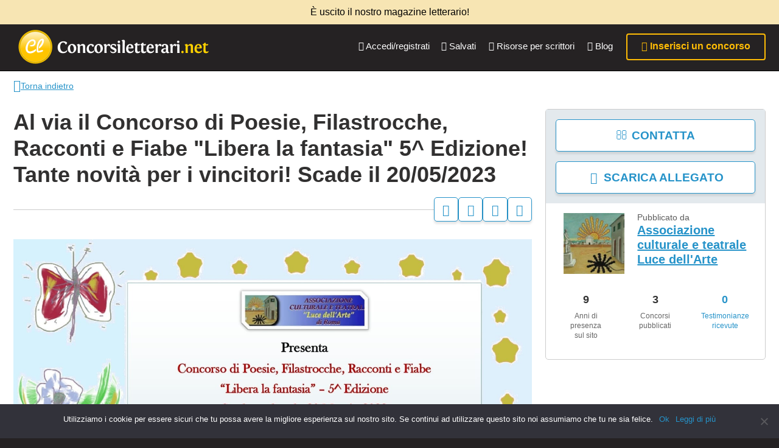

--- FILE ---
content_type: text/html; charset=UTF-8
request_url: https://www.concorsiletterari.net/rassegna-stampa/al-via-il-concorso-di-poesie-filastrocche-racconti-e-fiabe-libera-la-fantasia-5-edizione-tante-novita-per-i-vincitori-scade-il-20-05-2023-2/
body_size: 231928
content:
<!DOCTYPE html>

<html lang="it-IT" class="upx">


<head>
    <meta charset="UTF-8">
    <meta name="viewport" content="width=device-width, initial-scale=1">
            <link rel="icon" href="https://www.concorsiletterari.net/wp-content/uploads/2025/06/icon-logo-clnet-1-100x100.ico" sizes="32x32" />
<link rel="icon" href="https://www.concorsiletterari.net/wp-content/uploads/2025/06/icon-logo-clnet-1.ico" sizes="192x192" />
<link rel="apple-touch-icon" href="https://www.concorsiletterari.net/wp-content/uploads/2025/06/icon-logo-clnet-1.ico" />
<meta name="msapplication-TileImage" content="https://www.concorsiletterari.net/wp-content/uploads/2025/06/icon-logo-clnet-1.ico" />
    
        <meta name="msapplication-TileColor" content="#ffffff">
    <meta name="theme-color" content="#ffffff">

    <link rel="preconnect" href="https://connect.facebook.net">
    <link rel="preconnect" href="https://www.google-analytics.com">

    <meta name='robots' content='index, follow, max-image-preview:large, max-snippet:-1, max-video-preview:-1' />
	<style>img:is([sizes="auto" i], [sizes^="auto," i]) { contain-intrinsic-size: 3000px 1500px }</style>
	
	<!-- This site is optimized with the Yoast SEO plugin v25.2 - https://yoast.com/wordpress/plugins/seo/ -->
	<title>Al via il Concorso di Poesie, Filastrocche, Racconti e Fiabe &#034;Libera la fantasia&#034; 5^ Edizione! Tante novità per i vincitori! Scade il 20/05/2023 - Concorsiletterari.net</title>
	<link rel="canonical" href="https://www.concorsiletterari.net/rassegna-stampa/al-via-il-concorso-di-poesie-filastrocche-racconti-e-fiabe-libera-la-fantasia-5-edizione-tante-novita-per-i-vincitori-scade-il-20-05-2023-2/" />
	<meta property="og:locale" content="it_IT" />
	<meta property="og:type" content="article" />
	<meta property="og:title" content="Al via il Concorso di Poesie, Filastrocche, Racconti e Fiabe &#034;Libera la fantasia&#034; 5^ Edizione! Tante novità per i vincitori! Scade il 20/05/2023 - Concorsiletterari.net" />
	<meta property="og:description" content="L’Associazione culturale e teatrale “Luce dell’Arte” ETS indice il Concorso di Poesie, Filastrocche, Racconti e Fiabe “Libera la fantasia”- 5 ^ Edizione per tutti coloro che hanno voglia di dare sfogo alla potenza dell’immaginazione attraverso la stesura di opere fantasy e non solo, essendoci anche due sezioni per opere a tema libero. Quest’anno, in più, grandi novità [&hellip;]" />
	<meta property="og:url" content="https://www.concorsiletterari.net/rassegna-stampa/al-via-il-concorso-di-poesie-filastrocche-racconti-e-fiabe-libera-la-fantasia-5-edizione-tante-novita-per-i-vincitori-scade-il-20-05-2023-2/" />
	<meta property="og:site_name" content="Concorsiletterari.net" />
	<meta property="article:modified_time" content="2022-11-19T12:32:58+00:00" />
	<meta name="twitter:card" content="summary_large_image" />
	<meta name="twitter:label1" content="Tempo di lettura stimato" />
	<meta name="twitter:data1" content="2 minuti" />
	<script type="application/ld+json" class="yoast-schema-graph">{"@context":"https://schema.org","@graph":[{"@type":"WebPage","@id":"https://www.concorsiletterari.net/rassegna-stampa/al-via-il-concorso-di-poesie-filastrocche-racconti-e-fiabe-libera-la-fantasia-5-edizione-tante-novita-per-i-vincitori-scade-il-20-05-2023-2/","url":"https://www.concorsiletterari.net/rassegna-stampa/al-via-il-concorso-di-poesie-filastrocche-racconti-e-fiabe-libera-la-fantasia-5-edizione-tante-novita-per-i-vincitori-scade-il-20-05-2023-2/","name":"Al via il Concorso di Poesie, Filastrocche, Racconti e Fiabe &#034;Libera la fantasia&#034; 5^ Edizione! Tante novità per i vincitori! Scade il 20/05/2023 - Concorsiletterari.net","isPartOf":{"@id":"https://www.concorsiletterari.net/#website"},"datePublished":"2022-11-19T10:21:32+00:00","dateModified":"2022-11-19T12:32:58+00:00","breadcrumb":{"@id":"https://www.concorsiletterari.net/rassegna-stampa/al-via-il-concorso-di-poesie-filastrocche-racconti-e-fiabe-libera-la-fantasia-5-edizione-tante-novita-per-i-vincitori-scade-il-20-05-2023-2/#breadcrumb"},"inLanguage":"it-IT","potentialAction":[{"@type":"ReadAction","target":["https://www.concorsiletterari.net/rassegna-stampa/al-via-il-concorso-di-poesie-filastrocche-racconti-e-fiabe-libera-la-fantasia-5-edizione-tante-novita-per-i-vincitori-scade-il-20-05-2023-2/"]}]},{"@type":"BreadcrumbList","@id":"https://www.concorsiletterari.net/rassegna-stampa/al-via-il-concorso-di-poesie-filastrocche-racconti-e-fiabe-libera-la-fantasia-5-edizione-tante-novita-per-i-vincitori-scade-il-20-05-2023-2/#breadcrumb","itemListElement":[{"@type":"ListItem","position":1,"name":"Home","item":"https://www.concorsiletterari.net/"},{"@type":"ListItem","position":2,"name":"Rassegna Stampa","item":"https://www.concorsiletterari.net/rassegna-stampa/"},{"@type":"ListItem","position":3,"name":"Al via il Concorso di Poesie, Filastrocche, Racconti e Fiabe &#034;Libera la fantasia&#034; 5^ Edizione! Tante novità per i vincitori! Scade il 20/05/2023"}]},{"@type":"WebSite","@id":"https://www.concorsiletterari.net/#website","url":"https://www.concorsiletterari.net/","name":"Concorsiletterari.net","description":"La lettura non permette di camminare, ma permette di respirare","publisher":{"@id":"https://www.concorsiletterari.net/#organization"},"potentialAction":[{"@type":"SearchAction","target":{"@type":"EntryPoint","urlTemplate":"https://www.concorsiletterari.net/?s={search_term_string}"},"query-input":{"@type":"PropertyValueSpecification","valueRequired":true,"valueName":"search_term_string"}}],"inLanguage":"it-IT"},{"@type":"Organization","@id":"https://www.concorsiletterari.net/#organization","name":"Concorsiletterari.net","url":"https://www.concorsiletterari.net/","logo":{"@type":"ImageObject","inLanguage":"it-IT","@id":"https://www.concorsiletterari.net/#/schema/logo/image/","url":"https://www.concorsiletterari.net/wp-content/uploads/2025/06/icon-logo-clnet-1.ico","contentUrl":"https://www.concorsiletterari.net/wp-content/uploads/2025/06/icon-logo-clnet-1.ico","width":256,"height":256,"caption":"Concorsiletterari.net"},"image":{"@id":"https://www.concorsiletterari.net/#/schema/logo/image/"}}]}</script>
	<!-- / Yoast SEO plugin. -->


<link rel="alternate" type="application/rss+xml" title="Concorsiletterari.net &raquo; Feed" href="https://www.concorsiletterari.net/feed/" />
<link rel="alternate" type="application/rss+xml" title="Concorsiletterari.net &raquo; Feed dei commenti" href="https://www.concorsiletterari.net/comments/feed/" />
<meta property="og:image" content="https://www.concorsiletterari.net/wp-content/uploads/rassegna-stampa/carmela-gabriele/al-via-il-concorso-di-poesie-filastrocche-racconti-e-fiabe-34libera-la-fantasia34-5-edizione-tante-novit-per-i-vincitori-scade-il-20052023/locandina-Concorso-libera-la-fantasia-5.jpg"/>
<style id='classic-theme-styles-inline-css' type='text/css'>
/*! This file is auto-generated */
.wp-block-button__link{color:#fff;background-color:#32373c;border-radius:9999px;box-shadow:none;text-decoration:none;padding:calc(.667em + 2px) calc(1.333em + 2px);font-size:1.125em}.wp-block-file__button{background:#32373c;color:#fff;text-decoration:none}
</style>
<style id='global-styles-inline-css' type='text/css'>
:root{--wp--preset--aspect-ratio--square: 1;--wp--preset--aspect-ratio--4-3: 4/3;--wp--preset--aspect-ratio--3-4: 3/4;--wp--preset--aspect-ratio--3-2: 3/2;--wp--preset--aspect-ratio--2-3: 2/3;--wp--preset--aspect-ratio--16-9: 16/9;--wp--preset--aspect-ratio--9-16: 9/16;--wp--preset--color--black: #000000;--wp--preset--color--cyan-bluish-gray: #abb8c3;--wp--preset--color--white: #ffffff;--wp--preset--color--pale-pink: #f78da7;--wp--preset--color--vivid-red: #cf2e2e;--wp--preset--color--luminous-vivid-orange: #ff6900;--wp--preset--color--luminous-vivid-amber: #fcb900;--wp--preset--color--light-green-cyan: #7bdcb5;--wp--preset--color--vivid-green-cyan: #00d084;--wp--preset--color--pale-cyan-blue: #8ed1fc;--wp--preset--color--vivid-cyan-blue: #0693e3;--wp--preset--color--vivid-purple: #9b51e0;--wp--preset--gradient--vivid-cyan-blue-to-vivid-purple: linear-gradient(135deg,rgba(6,147,227,1) 0%,rgb(155,81,224) 100%);--wp--preset--gradient--light-green-cyan-to-vivid-green-cyan: linear-gradient(135deg,rgb(122,220,180) 0%,rgb(0,208,130) 100%);--wp--preset--gradient--luminous-vivid-amber-to-luminous-vivid-orange: linear-gradient(135deg,rgba(252,185,0,1) 0%,rgba(255,105,0,1) 100%);--wp--preset--gradient--luminous-vivid-orange-to-vivid-red: linear-gradient(135deg,rgba(255,105,0,1) 0%,rgb(207,46,46) 100%);--wp--preset--gradient--very-light-gray-to-cyan-bluish-gray: linear-gradient(135deg,rgb(238,238,238) 0%,rgb(169,184,195) 100%);--wp--preset--gradient--cool-to-warm-spectrum: linear-gradient(135deg,rgb(74,234,220) 0%,rgb(151,120,209) 20%,rgb(207,42,186) 40%,rgb(238,44,130) 60%,rgb(251,105,98) 80%,rgb(254,248,76) 100%);--wp--preset--gradient--blush-light-purple: linear-gradient(135deg,rgb(255,206,236) 0%,rgb(152,150,240) 100%);--wp--preset--gradient--blush-bordeaux: linear-gradient(135deg,rgb(254,205,165) 0%,rgb(254,45,45) 50%,rgb(107,0,62) 100%);--wp--preset--gradient--luminous-dusk: linear-gradient(135deg,rgb(255,203,112) 0%,rgb(199,81,192) 50%,rgb(65,88,208) 100%);--wp--preset--gradient--pale-ocean: linear-gradient(135deg,rgb(255,245,203) 0%,rgb(182,227,212) 50%,rgb(51,167,181) 100%);--wp--preset--gradient--electric-grass: linear-gradient(135deg,rgb(202,248,128) 0%,rgb(113,206,126) 100%);--wp--preset--gradient--midnight: linear-gradient(135deg,rgb(2,3,129) 0%,rgb(40,116,252) 100%);--wp--preset--font-size--small: 13px;--wp--preset--font-size--medium: 20px;--wp--preset--font-size--large: 36px;--wp--preset--font-size--x-large: 42px;--wp--preset--spacing--20: 0.44rem;--wp--preset--spacing--30: 0.67rem;--wp--preset--spacing--40: 1rem;--wp--preset--spacing--50: 1.5rem;--wp--preset--spacing--60: 2.25rem;--wp--preset--spacing--70: 3.38rem;--wp--preset--spacing--80: 5.06rem;--wp--preset--shadow--natural: 6px 6px 9px rgba(0, 0, 0, 0.2);--wp--preset--shadow--deep: 12px 12px 50px rgba(0, 0, 0, 0.4);--wp--preset--shadow--sharp: 6px 6px 0px rgba(0, 0, 0, 0.2);--wp--preset--shadow--outlined: 6px 6px 0px -3px rgba(255, 255, 255, 1), 6px 6px rgba(0, 0, 0, 1);--wp--preset--shadow--crisp: 6px 6px 0px rgba(0, 0, 0, 1);}:where(.is-layout-flex){gap: 0.5em;}:where(.is-layout-grid){gap: 0.5em;}body .is-layout-flex{display: flex;}.is-layout-flex{flex-wrap: wrap;align-items: center;}.is-layout-flex > :is(*, div){margin: 0;}body .is-layout-grid{display: grid;}.is-layout-grid > :is(*, div){margin: 0;}:where(.wp-block-columns.is-layout-flex){gap: 2em;}:where(.wp-block-columns.is-layout-grid){gap: 2em;}:where(.wp-block-post-template.is-layout-flex){gap: 1.25em;}:where(.wp-block-post-template.is-layout-grid){gap: 1.25em;}.has-black-color{color: var(--wp--preset--color--black) !important;}.has-cyan-bluish-gray-color{color: var(--wp--preset--color--cyan-bluish-gray) !important;}.has-white-color{color: var(--wp--preset--color--white) !important;}.has-pale-pink-color{color: var(--wp--preset--color--pale-pink) !important;}.has-vivid-red-color{color: var(--wp--preset--color--vivid-red) !important;}.has-luminous-vivid-orange-color{color: var(--wp--preset--color--luminous-vivid-orange) !important;}.has-luminous-vivid-amber-color{color: var(--wp--preset--color--luminous-vivid-amber) !important;}.has-light-green-cyan-color{color: var(--wp--preset--color--light-green-cyan) !important;}.has-vivid-green-cyan-color{color: var(--wp--preset--color--vivid-green-cyan) !important;}.has-pale-cyan-blue-color{color: var(--wp--preset--color--pale-cyan-blue) !important;}.has-vivid-cyan-blue-color{color: var(--wp--preset--color--vivid-cyan-blue) !important;}.has-vivid-purple-color{color: var(--wp--preset--color--vivid-purple) !important;}.has-black-background-color{background-color: var(--wp--preset--color--black) !important;}.has-cyan-bluish-gray-background-color{background-color: var(--wp--preset--color--cyan-bluish-gray) !important;}.has-white-background-color{background-color: var(--wp--preset--color--white) !important;}.has-pale-pink-background-color{background-color: var(--wp--preset--color--pale-pink) !important;}.has-vivid-red-background-color{background-color: var(--wp--preset--color--vivid-red) !important;}.has-luminous-vivid-orange-background-color{background-color: var(--wp--preset--color--luminous-vivid-orange) !important;}.has-luminous-vivid-amber-background-color{background-color: var(--wp--preset--color--luminous-vivid-amber) !important;}.has-light-green-cyan-background-color{background-color: var(--wp--preset--color--light-green-cyan) !important;}.has-vivid-green-cyan-background-color{background-color: var(--wp--preset--color--vivid-green-cyan) !important;}.has-pale-cyan-blue-background-color{background-color: var(--wp--preset--color--pale-cyan-blue) !important;}.has-vivid-cyan-blue-background-color{background-color: var(--wp--preset--color--vivid-cyan-blue) !important;}.has-vivid-purple-background-color{background-color: var(--wp--preset--color--vivid-purple) !important;}.has-black-border-color{border-color: var(--wp--preset--color--black) !important;}.has-cyan-bluish-gray-border-color{border-color: var(--wp--preset--color--cyan-bluish-gray) !important;}.has-white-border-color{border-color: var(--wp--preset--color--white) !important;}.has-pale-pink-border-color{border-color: var(--wp--preset--color--pale-pink) !important;}.has-vivid-red-border-color{border-color: var(--wp--preset--color--vivid-red) !important;}.has-luminous-vivid-orange-border-color{border-color: var(--wp--preset--color--luminous-vivid-orange) !important;}.has-luminous-vivid-amber-border-color{border-color: var(--wp--preset--color--luminous-vivid-amber) !important;}.has-light-green-cyan-border-color{border-color: var(--wp--preset--color--light-green-cyan) !important;}.has-vivid-green-cyan-border-color{border-color: var(--wp--preset--color--vivid-green-cyan) !important;}.has-pale-cyan-blue-border-color{border-color: var(--wp--preset--color--pale-cyan-blue) !important;}.has-vivid-cyan-blue-border-color{border-color: var(--wp--preset--color--vivid-cyan-blue) !important;}.has-vivid-purple-border-color{border-color: var(--wp--preset--color--vivid-purple) !important;}.has-vivid-cyan-blue-to-vivid-purple-gradient-background{background: var(--wp--preset--gradient--vivid-cyan-blue-to-vivid-purple) !important;}.has-light-green-cyan-to-vivid-green-cyan-gradient-background{background: var(--wp--preset--gradient--light-green-cyan-to-vivid-green-cyan) !important;}.has-luminous-vivid-amber-to-luminous-vivid-orange-gradient-background{background: var(--wp--preset--gradient--luminous-vivid-amber-to-luminous-vivid-orange) !important;}.has-luminous-vivid-orange-to-vivid-red-gradient-background{background: var(--wp--preset--gradient--luminous-vivid-orange-to-vivid-red) !important;}.has-very-light-gray-to-cyan-bluish-gray-gradient-background{background: var(--wp--preset--gradient--very-light-gray-to-cyan-bluish-gray) !important;}.has-cool-to-warm-spectrum-gradient-background{background: var(--wp--preset--gradient--cool-to-warm-spectrum) !important;}.has-blush-light-purple-gradient-background{background: var(--wp--preset--gradient--blush-light-purple) !important;}.has-blush-bordeaux-gradient-background{background: var(--wp--preset--gradient--blush-bordeaux) !important;}.has-luminous-dusk-gradient-background{background: var(--wp--preset--gradient--luminous-dusk) !important;}.has-pale-ocean-gradient-background{background: var(--wp--preset--gradient--pale-ocean) !important;}.has-electric-grass-gradient-background{background: var(--wp--preset--gradient--electric-grass) !important;}.has-midnight-gradient-background{background: var(--wp--preset--gradient--midnight) !important;}.has-small-font-size{font-size: var(--wp--preset--font-size--small) !important;}.has-medium-font-size{font-size: var(--wp--preset--font-size--medium) !important;}.has-large-font-size{font-size: var(--wp--preset--font-size--large) !important;}.has-x-large-font-size{font-size: var(--wp--preset--font-size--x-large) !important;}
:where(.wp-block-post-template.is-layout-flex){gap: 1.25em;}:where(.wp-block-post-template.is-layout-grid){gap: 1.25em;}
:where(.wp-block-columns.is-layout-flex){gap: 2em;}:where(.wp-block-columns.is-layout-grid){gap: 2em;}
:root :where(.wp-block-pullquote){font-size: 1.5em;line-height: 1.6;}
</style>
<style id='woocommerce-inline-inline-css' type='text/css'>
.woocommerce form .form-row .required { visibility: visible; }
</style>
<link rel='stylesheet' id='wpo_min-header-0-css' async defer href='https://www.concorsiletterari.net/wp-content/cache/wpo-minify/1768647216/assets/wpo-minify-header-708d6e6f.min.css?ver=1.1.10' type='text/css' media='all' />
<script type="text/javascript">
            window._nslDOMReady = function (callback) {
                if ( document.readyState === "complete" || document.readyState === "interactive" ) {
                    callback();
                } else {
                    document.addEventListener( "DOMContentLoaded", callback );
                }
            };
            </script><script id="jquery-core-js">/*! jQuery v3.7.1 | (c) OpenJS Foundation and other contributors | jquery.org/license */
!function(e,t){"use strict";"object"==typeof module&&"object"==typeof module.exports?module.exports=e.document?t(e,!0):function(e){if(!e.document)throw new Error("jQuery requires a window with a document");return t(e)}:t(e)}("undefined"!=typeof window?window:this,function(ie,e){"use strict";var oe=[],r=Object.getPrototypeOf,ae=oe.slice,g=oe.flat?function(e){return oe.flat.call(e)}:function(e){return oe.concat.apply([],e)},s=oe.push,se=oe.indexOf,n={},i=n.toString,ue=n.hasOwnProperty,o=ue.toString,a=o.call(Object),le={},v=function(e){return"function"==typeof e&&"number"!=typeof e.nodeType&&"function"!=typeof e.item},y=function(e){return null!=e&&e===e.window},C=ie.document,u={type:!0,src:!0,nonce:!0,noModule:!0};function m(e,t,n){var r,i,o=(n=n||C).createElement("script");if(o.text=e,t)for(r in u)(i=t[r]||t.getAttribute&&t.getAttribute(r))&&o.setAttribute(r,i);n.head.appendChild(o).parentNode.removeChild(o)}function x(e){return null==e?e+"":"object"==typeof e||"function"==typeof e?n[i.call(e)]||"object":typeof e}var t="3.7.1",l=/HTML$/i,ce=function(e,t){return new ce.fn.init(e,t)};function c(e){var t=!!e&&"length"in e&&e.length,n=x(e);return!v(e)&&!y(e)&&("array"===n||0===t||"number"==typeof t&&0<t&&t-1 in e)}function fe(e,t){return e.nodeName&&e.nodeName.toLowerCase()===t.toLowerCase()}ce.fn=ce.prototype={jquery:t,constructor:ce,length:0,toArray:function(){return ae.call(this)},get:function(e){return null==e?ae.call(this):e<0?this[e+this.length]:this[e]},pushStack:function(e){var t=ce.merge(this.constructor(),e);return t.prevObject=this,t},each:function(e){return ce.each(this,e)},map:function(n){return this.pushStack(ce.map(this,function(e,t){return n.call(e,t,e)}))},slice:function(){return this.pushStack(ae.apply(this,arguments))},first:function(){return this.eq(0)},last:function(){return this.eq(-1)},even:function(){return this.pushStack(ce.grep(this,function(e,t){return(t+1)%2}))},odd:function(){return this.pushStack(ce.grep(this,function(e,t){return t%2}))},eq:function(e){var t=this.length,n=+e+(e<0?t:0);return this.pushStack(0<=n&&n<t?[this[n]]:[])},end:function(){return this.prevObject||this.constructor()},push:s,sort:oe.sort,splice:oe.splice},ce.extend=ce.fn.extend=function(){var e,t,n,r,i,o,a=arguments[0]||{},s=1,u=arguments.length,l=!1;for("boolean"==typeof a&&(l=a,a=arguments[s]||{},s++),"object"==typeof a||v(a)||(a={}),s===u&&(a=this,s--);s<u;s++)if(null!=(e=arguments[s]))for(t in e)r=e[t],"__proto__"!==t&&a!==r&&(l&&r&&(ce.isPlainObject(r)||(i=Array.isArray(r)))?(n=a[t],o=i&&!Array.isArray(n)?[]:i||ce.isPlainObject(n)?n:{},i=!1,a[t]=ce.extend(l,o,r)):void 0!==r&&(a[t]=r));return a},ce.extend({expando:"jQuery"+(t+Math.random()).replace(/\D/g,""),isReady:!0,error:function(e){throw new Error(e)},noop:function(){},isPlainObject:function(e){var t,n;return!(!e||"[object Object]"!==i.call(e))&&(!(t=r(e))||"function"==typeof(n=ue.call(t,"constructor")&&t.constructor)&&o.call(n)===a)},isEmptyObject:function(e){var t;for(t in e)return!1;return!0},globalEval:function(e,t,n){m(e,{nonce:t&&t.nonce},n)},each:function(e,t){var n,r=0;if(c(e)){for(n=e.length;r<n;r++)if(!1===t.call(e[r],r,e[r]))break}else for(r in e)if(!1===t.call(e[r],r,e[r]))break;return e},text:function(e){var t,n="",r=0,i=e.nodeType;if(!i)while(t=e[r++])n+=ce.text(t);return 1===i||11===i?e.textContent:9===i?e.documentElement.textContent:3===i||4===i?e.nodeValue:n},makeArray:function(e,t){var n=t||[];return null!=e&&(c(Object(e))?ce.merge(n,"string"==typeof e?[e]:e):s.call(n,e)),n},inArray:function(e,t,n){return null==t?-1:se.call(t,e,n)},isXMLDoc:function(e){var t=e&&e.namespaceURI,n=e&&(e.ownerDocument||e).documentElement;return!l.test(t||n&&n.nodeName||"HTML")},merge:function(e,t){for(var n=+t.length,r=0,i=e.length;r<n;r++)e[i++]=t[r];return e.length=i,e},grep:function(e,t,n){for(var r=[],i=0,o=e.length,a=!n;i<o;i++)!t(e[i],i)!==a&&r.push(e[i]);return r},map:function(e,t,n){var r,i,o=0,a=[];if(c(e))for(r=e.length;o<r;o++)null!=(i=t(e[o],o,n))&&a.push(i);else for(o in e)null!=(i=t(e[o],o,n))&&a.push(i);return g(a)},guid:1,support:le}),"function"==typeof Symbol&&(ce.fn[Symbol.iterator]=oe[Symbol.iterator]),ce.each("Boolean Number String Function Array Date RegExp Object Error Symbol".split(" "),function(e,t){n["[object "+t+"]"]=t.toLowerCase()});var pe=oe.pop,de=oe.sort,he=oe.splice,ge="[\\x20\\t\\r\\n\\f]",ve=new RegExp("^"+ge+"+|((?:^|[^\\\\])(?:\\\\.)*)"+ge+"+$","g");ce.contains=function(e,t){var n=t&&t.parentNode;return e===n||!(!n||1!==n.nodeType||!(e.contains?e.contains(n):e.compareDocumentPosition&&16&e.compareDocumentPosition(n)))};var f=/([\0-\x1f\x7f]|^-?\d)|^-$|[^\x80-\uFFFF\w-]/g;function p(e,t){return t?"\0"===e?"\ufffd":e.slice(0,-1)+"\\"+e.charCodeAt(e.length-1).toString(16)+" ":"\\"+e}ce.escapeSelector=function(e){return(e+"").replace(f,p)};var ye=C,me=s;!function(){var e,b,w,o,a,T,r,C,d,i,k=me,S=ce.expando,E=0,n=0,s=W(),c=W(),u=W(),h=W(),l=function(e,t){return e===t&&(a=!0),0},f="checked|selected|async|autofocus|autoplay|controls|defer|disabled|hidden|ismap|loop|multiple|open|readonly|required|scoped",t="(?:\\\\[\\da-fA-F]{1,6}"+ge+"?|\\\\[^\\r\\n\\f]|[\\w-]|[^\0-\\x7f])+",p="\\["+ge+"*("+t+")(?:"+ge+"*([*^$|!~]?=)"+ge+"*(?:'((?:\\\\.|[^\\\\'])*)'|\"((?:\\\\.|[^\\\\\"])*)\"|("+t+"))|)"+ge+"*\\]",g=":("+t+")(?:\\((('((?:\\\\.|[^\\\\'])*)'|\"((?:\\\\.|[^\\\\\"])*)\")|((?:\\\\.|[^\\\\()[\\]]|"+p+")*)|.*)\\)|)",v=new RegExp(ge+"+","g"),y=new RegExp("^"+ge+"*,"+ge+"*"),m=new RegExp("^"+ge+"*([>+~]|"+ge+")"+ge+"*"),x=new RegExp(ge+"|>"),j=new RegExp(g),A=new RegExp("^"+t+"$"),D={ID:new RegExp("^#("+t+")"),CLASS:new RegExp("^\\.("+t+")"),TAG:new RegExp("^("+t+"|[*])"),ATTR:new RegExp("^"+p),PSEUDO:new RegExp("^"+g),CHILD:new RegExp("^:(only|first|last|nth|nth-last)-(child|of-type)(?:\\("+ge+"*(even|odd|(([+-]|)(\\d*)n|)"+ge+"*(?:([+-]|)"+ge+"*(\\d+)|))"+ge+"*\\)|)","i"),bool:new RegExp("^(?:"+f+")$","i"),needsContext:new RegExp("^"+ge+"*[>+~]|:(even|odd|eq|gt|lt|nth|first|last)(?:\\("+ge+"*((?:-\\d)?\\d*)"+ge+"*\\)|)(?=[^-]|$)","i")},N=/^(?:input|select|textarea|button)$/i,q=/^h\d$/i,L=/^(?:#([\w-]+)|(\w+)|\.([\w-]+))$/,H=/[+~]/,O=new RegExp("\\\\[\\da-fA-F]{1,6}"+ge+"?|\\\\([^\\r\\n\\f])","g"),P=function(e,t){var n="0x"+e.slice(1)-65536;return t||(n<0?String.fromCharCode(n+65536):String.fromCharCode(n>>10|55296,1023&n|56320))},M=function(){V()},R=J(function(e){return!0===e.disabled&&fe(e,"fieldset")},{dir:"parentNode",next:"legend"});try{k.apply(oe=ae.call(ye.childNodes),ye.childNodes),oe[ye.childNodes.length].nodeType}catch(e){k={apply:function(e,t){me.apply(e,ae.call(t))},call:function(e){me.apply(e,ae.call(arguments,1))}}}function I(t,e,n,r){var i,o,a,s,u,l,c,f=e&&e.ownerDocument,p=e?e.nodeType:9;if(n=n||[],"string"!=typeof t||!t||1!==p&&9!==p&&11!==p)return n;if(!r&&(V(e),e=e||T,C)){if(11!==p&&(u=L.exec(t)))if(i=u[1]){if(9===p){if(!(a=e.getElementById(i)))return n;if(a.id===i)return k.call(n,a),n}else if(f&&(a=f.getElementById(i))&&I.contains(e,a)&&a.id===i)return k.call(n,a),n}else{if(u[2])return k.apply(n,e.getElementsByTagName(t)),n;if((i=u[3])&&e.getElementsByClassName)return k.apply(n,e.getElementsByClassName(i)),n}if(!(h[t+" "]||d&&d.test(t))){if(c=t,f=e,1===p&&(x.test(t)||m.test(t))){(f=H.test(t)&&U(e.parentNode)||e)==e&&le.scope||((s=e.getAttribute("id"))?s=ce.escapeSelector(s):e.setAttribute("id",s=S)),o=(l=Y(t)).length;while(o--)l[o]=(s?"#"+s:":scope")+" "+Q(l[o]);c=l.join(",")}try{return k.apply(n,f.querySelectorAll(c)),n}catch(e){h(t,!0)}finally{s===S&&e.removeAttribute("id")}}}return re(t.replace(ve,"$1"),e,n,r)}function W(){var r=[];return function e(t,n){return r.push(t+" ")>b.cacheLength&&delete e[r.shift()],e[t+" "]=n}}function F(e){return e[S]=!0,e}function $(e){var t=T.createElement("fieldset");try{return!!e(t)}catch(e){return!1}finally{t.parentNode&&t.parentNode.removeChild(t),t=null}}function B(t){return function(e){return fe(e,"input")&&e.type===t}}function _(t){return function(e){return(fe(e,"input")||fe(e,"button"))&&e.type===t}}function z(t){return function(e){return"form"in e?e.parentNode&&!1===e.disabled?"label"in e?"label"in e.parentNode?e.parentNode.disabled===t:e.disabled===t:e.isDisabled===t||e.isDisabled!==!t&&R(e)===t:e.disabled===t:"label"in e&&e.disabled===t}}function X(a){return F(function(o){return o=+o,F(function(e,t){var n,r=a([],e.length,o),i=r.length;while(i--)e[n=r[i]]&&(e[n]=!(t[n]=e[n]))})})}function U(e){return e&&"undefined"!=typeof e.getElementsByTagName&&e}function V(e){var t,n=e?e.ownerDocument||e:ye;return n!=T&&9===n.nodeType&&n.documentElement&&(r=(T=n).documentElement,C=!ce.isXMLDoc(T),i=r.matches||r.webkitMatchesSelector||r.msMatchesSelector,r.msMatchesSelector&&ye!=T&&(t=T.defaultView)&&t.top!==t&&t.addEventListener("unload",M),le.getById=$(function(e){return r.appendChild(e).id=ce.expando,!T.getElementsByName||!T.getElementsByName(ce.expando).length}),le.disconnectedMatch=$(function(e){return i.call(e,"*")}),le.scope=$(function(){return T.querySelectorAll(":scope")}),le.cssHas=$(function(){try{return T.querySelector(":has(*,:jqfake)"),!1}catch(e){return!0}}),le.getById?(b.filter.ID=function(e){var t=e.replace(O,P);return function(e){return e.getAttribute("id")===t}},b.find.ID=function(e,t){if("undefined"!=typeof t.getElementById&&C){var n=t.getElementById(e);return n?[n]:[]}}):(b.filter.ID=function(e){var n=e.replace(O,P);return function(e){var t="undefined"!=typeof e.getAttributeNode&&e.getAttributeNode("id");return t&&t.value===n}},b.find.ID=function(e,t){if("undefined"!=typeof t.getElementById&&C){var n,r,i,o=t.getElementById(e);if(o){if((n=o.getAttributeNode("id"))&&n.value===e)return[o];i=t.getElementsByName(e),r=0;while(o=i[r++])if((n=o.getAttributeNode("id"))&&n.value===e)return[o]}return[]}}),b.find.TAG=function(e,t){return"undefined"!=typeof t.getElementsByTagName?t.getElementsByTagName(e):t.querySelectorAll(e)},b.find.CLASS=function(e,t){if("undefined"!=typeof t.getElementsByClassName&&C)return t.getElementsByClassName(e)},d=[],$(function(e){var t;r.appendChild(e).innerHTML="<a id='"+S+"' href='' disabled='disabled'></a><select id='"+S+"-\r\\' disabled='disabled'><option selected=''></option></select>",e.querySelectorAll("[selected]").length||d.push("\\["+ge+"*(?:value|"+f+")"),e.querySelectorAll("[id~="+S+"-]").length||d.push("~="),e.querySelectorAll("a#"+S+"+*").length||d.push(".#.+[+~]"),e.querySelectorAll(":checked").length||d.push(":checked"),(t=T.createElement("input")).setAttribute("type","hidden"),e.appendChild(t).setAttribute("name","D"),r.appendChild(e).disabled=!0,2!==e.querySelectorAll(":disabled").length&&d.push(":enabled",":disabled"),(t=T.createElement("input")).setAttribute("name",""),e.appendChild(t),e.querySelectorAll("[name='']").length||d.push("\\["+ge+"*name"+ge+"*="+ge+"*(?:''|\"\")")}),le.cssHas||d.push(":has"),d=d.length&&new RegExp(d.join("|")),l=function(e,t){if(e===t)return a=!0,0;var n=!e.compareDocumentPosition-!t.compareDocumentPosition;return n||(1&(n=(e.ownerDocument||e)==(t.ownerDocument||t)?e.compareDocumentPosition(t):1)||!le.sortDetached&&t.compareDocumentPosition(e)===n?e===T||e.ownerDocument==ye&&I.contains(ye,e)?-1:t===T||t.ownerDocument==ye&&I.contains(ye,t)?1:o?se.call(o,e)-se.call(o,t):0:4&n?-1:1)}),T}for(e in I.matches=function(e,t){return I(e,null,null,t)},I.matchesSelector=function(e,t){if(V(e),C&&!h[t+" "]&&(!d||!d.test(t)))try{var n=i.call(e,t);if(n||le.disconnectedMatch||e.document&&11!==e.document.nodeType)return n}catch(e){h(t,!0)}return 0<I(t,T,null,[e]).length},I.contains=function(e,t){return(e.ownerDocument||e)!=T&&V(e),ce.contains(e,t)},I.attr=function(e,t){(e.ownerDocument||e)!=T&&V(e);var n=b.attrHandle[t.toLowerCase()],r=n&&ue.call(b.attrHandle,t.toLowerCase())?n(e,t,!C):void 0;return void 0!==r?r:e.getAttribute(t)},I.error=function(e){throw new Error("Syntax error, unrecognized expression: "+e)},ce.uniqueSort=function(e){var t,n=[],r=0,i=0;if(a=!le.sortStable,o=!le.sortStable&&ae.call(e,0),de.call(e,l),a){while(t=e[i++])t===e[i]&&(r=n.push(i));while(r--)he.call(e,n[r],1)}return o=null,e},ce.fn.uniqueSort=function(){return this.pushStack(ce.uniqueSort(ae.apply(this)))},(b=ce.expr={cacheLength:50,createPseudo:F,match:D,attrHandle:{},find:{},relative:{">":{dir:"parentNode",first:!0}," ":{dir:"parentNode"},"+":{dir:"previousSibling",first:!0},"~":{dir:"previousSibling"}},preFilter:{ATTR:function(e){return e[1]=e[1].replace(O,P),e[3]=(e[3]||e[4]||e[5]||"").replace(O,P),"~="===e[2]&&(e[3]=" "+e[3]+" "),e.slice(0,4)},CHILD:function(e){return e[1]=e[1].toLowerCase(),"nth"===e[1].slice(0,3)?(e[3]||I.error(e[0]),e[4]=+(e[4]?e[5]+(e[6]||1):2*("even"===e[3]||"odd"===e[3])),e[5]=+(e[7]+e[8]||"odd"===e[3])):e[3]&&I.error(e[0]),e},PSEUDO:function(e){var t,n=!e[6]&&e[2];return D.CHILD.test(e[0])?null:(e[3]?e[2]=e[4]||e[5]||"":n&&j.test(n)&&(t=Y(n,!0))&&(t=n.indexOf(")",n.length-t)-n.length)&&(e[0]=e[0].slice(0,t),e[2]=n.slice(0,t)),e.slice(0,3))}},filter:{TAG:function(e){var t=e.replace(O,P).toLowerCase();return"*"===e?function(){return!0}:function(e){return fe(e,t)}},CLASS:function(e){var t=s[e+" "];return t||(t=new RegExp("(^|"+ge+")"+e+"("+ge+"|$)"))&&s(e,function(e){return t.test("string"==typeof e.className&&e.className||"undefined"!=typeof e.getAttribute&&e.getAttribute("class")||"")})},ATTR:function(n,r,i){return function(e){var t=I.attr(e,n);return null==t?"!="===r:!r||(t+="","="===r?t===i:"!="===r?t!==i:"^="===r?i&&0===t.indexOf(i):"*="===r?i&&-1<t.indexOf(i):"$="===r?i&&t.slice(-i.length)===i:"~="===r?-1<(" "+t.replace(v," ")+" ").indexOf(i):"|="===r&&(t===i||t.slice(0,i.length+1)===i+"-"))}},CHILD:function(d,e,t,h,g){var v="nth"!==d.slice(0,3),y="last"!==d.slice(-4),m="of-type"===e;return 1===h&&0===g?function(e){return!!e.parentNode}:function(e,t,n){var r,i,o,a,s,u=v!==y?"nextSibling":"previousSibling",l=e.parentNode,c=m&&e.nodeName.toLowerCase(),f=!n&&!m,p=!1;if(l){if(v){while(u){o=e;while(o=o[u])if(m?fe(o,c):1===o.nodeType)return!1;s=u="only"===d&&!s&&"nextSibling"}return!0}if(s=[y?l.firstChild:l.lastChild],y&&f){p=(a=(r=(i=l[S]||(l[S]={}))[d]||[])[0]===E&&r[1])&&r[2],o=a&&l.childNodes[a];while(o=++a&&o&&o[u]||(p=a=0)||s.pop())if(1===o.nodeType&&++p&&o===e){i[d]=[E,a,p];break}}else if(f&&(p=a=(r=(i=e[S]||(e[S]={}))[d]||[])[0]===E&&r[1]),!1===p)while(o=++a&&o&&o[u]||(p=a=0)||s.pop())if((m?fe(o,c):1===o.nodeType)&&++p&&(f&&((i=o[S]||(o[S]={}))[d]=[E,p]),o===e))break;return(p-=g)===h||p%h==0&&0<=p/h}}},PSEUDO:function(e,o){var t,a=b.pseudos[e]||b.setFilters[e.toLowerCase()]||I.error("unsupported pseudo: "+e);return a[S]?a(o):1<a.length?(t=[e,e,"",o],b.setFilters.hasOwnProperty(e.toLowerCase())?F(function(e,t){var n,r=a(e,o),i=r.length;while(i--)e[n=se.call(e,r[i])]=!(t[n]=r[i])}):function(e){return a(e,0,t)}):a}},pseudos:{not:F(function(e){var r=[],i=[],s=ne(e.replace(ve,"$1"));return s[S]?F(function(e,t,n,r){var i,o=s(e,null,r,[]),a=e.length;while(a--)(i=o[a])&&(e[a]=!(t[a]=i))}):function(e,t,n){return r[0]=e,s(r,null,n,i),r[0]=null,!i.pop()}}),has:F(function(t){return function(e){return 0<I(t,e).length}}),contains:F(function(t){return t=t.replace(O,P),function(e){return-1<(e.textContent||ce.text(e)).indexOf(t)}}),lang:F(function(n){return A.test(n||"")||I.error("unsupported lang: "+n),n=n.replace(O,P).toLowerCase(),function(e){var t;do{if(t=C?e.lang:e.getAttribute("xml:lang")||e.getAttribute("lang"))return(t=t.toLowerCase())===n||0===t.indexOf(n+"-")}while((e=e.parentNode)&&1===e.nodeType);return!1}}),target:function(e){var t=ie.location&&ie.location.hash;return t&&t.slice(1)===e.id},root:function(e){return e===r},focus:function(e){return e===function(){try{return T.activeElement}catch(e){}}()&&T.hasFocus()&&!!(e.type||e.href||~e.tabIndex)},enabled:z(!1),disabled:z(!0),checked:function(e){return fe(e,"input")&&!!e.checked||fe(e,"option")&&!!e.selected},selected:function(e){return e.parentNode&&e.parentNode.selectedIndex,!0===e.selected},empty:function(e){for(e=e.firstChild;e;e=e.nextSibling)if(e.nodeType<6)return!1;return!0},parent:function(e){return!b.pseudos.empty(e)},header:function(e){return q.test(e.nodeName)},input:function(e){return N.test(e.nodeName)},button:function(e){return fe(e,"input")&&"button"===e.type||fe(e,"button")},text:function(e){var t;return fe(e,"input")&&"text"===e.type&&(null==(t=e.getAttribute("type"))||"text"===t.toLowerCase())},first:X(function(){return[0]}),last:X(function(e,t){return[t-1]}),eq:X(function(e,t,n){return[n<0?n+t:n]}),even:X(function(e,t){for(var n=0;n<t;n+=2)e.push(n);return e}),odd:X(function(e,t){for(var n=1;n<t;n+=2)e.push(n);return e}),lt:X(function(e,t,n){var r;for(r=n<0?n+t:t<n?t:n;0<=--r;)e.push(r);return e}),gt:X(function(e,t,n){for(var r=n<0?n+t:n;++r<t;)e.push(r);return e})}}).pseudos.nth=b.pseudos.eq,{radio:!0,checkbox:!0,file:!0,password:!0,image:!0})b.pseudos[e]=B(e);for(e in{submit:!0,reset:!0})b.pseudos[e]=_(e);function G(){}function Y(e,t){var n,r,i,o,a,s,u,l=c[e+" "];if(l)return t?0:l.slice(0);a=e,s=[],u=b.preFilter;while(a){for(o in n&&!(r=y.exec(a))||(r&&(a=a.slice(r[0].length)||a),s.push(i=[])),n=!1,(r=m.exec(a))&&(n=r.shift(),i.push({value:n,type:r[0].replace(ve," ")}),a=a.slice(n.length)),b.filter)!(r=D[o].exec(a))||u[o]&&!(r=u[o](r))||(n=r.shift(),i.push({value:n,type:o,matches:r}),a=a.slice(n.length));if(!n)break}return t?a.length:a?I.error(e):c(e,s).slice(0)}function Q(e){for(var t=0,n=e.length,r="";t<n;t++)r+=e[t].value;return r}function J(a,e,t){var s=e.dir,u=e.next,l=u||s,c=t&&"parentNode"===l,f=n++;return e.first?function(e,t,n){while(e=e[s])if(1===e.nodeType||c)return a(e,t,n);return!1}:function(e,t,n){var r,i,o=[E,f];if(n){while(e=e[s])if((1===e.nodeType||c)&&a(e,t,n))return!0}else while(e=e[s])if(1===e.nodeType||c)if(i=e[S]||(e[S]={}),u&&fe(e,u))e=e[s]||e;else{if((r=i[l])&&r[0]===E&&r[1]===f)return o[2]=r[2];if((i[l]=o)[2]=a(e,t,n))return!0}return!1}}function K(i){return 1<i.length?function(e,t,n){var r=i.length;while(r--)if(!i[r](e,t,n))return!1;return!0}:i[0]}function Z(e,t,n,r,i){for(var o,a=[],s=0,u=e.length,l=null!=t;s<u;s++)(o=e[s])&&(n&&!n(o,r,i)||(a.push(o),l&&t.push(s)));return a}function ee(d,h,g,v,y,e){return v&&!v[S]&&(v=ee(v)),y&&!y[S]&&(y=ee(y,e)),F(function(e,t,n,r){var i,o,a,s,u=[],l=[],c=t.length,f=e||function(e,t,n){for(var r=0,i=t.length;r<i;r++)I(e,t[r],n);return n}(h||"*",n.nodeType?[n]:n,[]),p=!d||!e&&h?f:Z(f,u,d,n,r);if(g?g(p,s=y||(e?d:c||v)?[]:t,n,r):s=p,v){i=Z(s,l),v(i,[],n,r),o=i.length;while(o--)(a=i[o])&&(s[l[o]]=!(p[l[o]]=a))}if(e){if(y||d){if(y){i=[],o=s.length;while(o--)(a=s[o])&&i.push(p[o]=a);y(null,s=[],i,r)}o=s.length;while(o--)(a=s[o])&&-1<(i=y?se.call(e,a):u[o])&&(e[i]=!(t[i]=a))}}else s=Z(s===t?s.splice(c,s.length):s),y?y(null,t,s,r):k.apply(t,s)})}function te(e){for(var i,t,n,r=e.length,o=b.relative[e[0].type],a=o||b.relative[" "],s=o?1:0,u=J(function(e){return e===i},a,!0),l=J(function(e){return-1<se.call(i,e)},a,!0),c=[function(e,t,n){var r=!o&&(n||t!=w)||((i=t).nodeType?u(e,t,n):l(e,t,n));return i=null,r}];s<r;s++)if(t=b.relative[e[s].type])c=[J(K(c),t)];else{if((t=b.filter[e[s].type].apply(null,e[s].matches))[S]){for(n=++s;n<r;n++)if(b.relative[e[n].type])break;return ee(1<s&&K(c),1<s&&Q(e.slice(0,s-1).concat({value:" "===e[s-2].type?"*":""})).replace(ve,"$1"),t,s<n&&te(e.slice(s,n)),n<r&&te(e=e.slice(n)),n<r&&Q(e))}c.push(t)}return K(c)}function ne(e,t){var n,v,y,m,x,r,i=[],o=[],a=u[e+" "];if(!a){t||(t=Y(e)),n=t.length;while(n--)(a=te(t[n]))[S]?i.push(a):o.push(a);(a=u(e,(v=o,m=0<(y=i).length,x=0<v.length,r=function(e,t,n,r,i){var o,a,s,u=0,l="0",c=e&&[],f=[],p=w,d=e||x&&b.find.TAG("*",i),h=E+=null==p?1:Math.random()||.1,g=d.length;for(i&&(w=t==T||t||i);l!==g&&null!=(o=d[l]);l++){if(x&&o){a=0,t||o.ownerDocument==T||(V(o),n=!C);while(s=v[a++])if(s(o,t||T,n)){k.call(r,o);break}i&&(E=h)}m&&((o=!s&&o)&&u--,e&&c.push(o))}if(u+=l,m&&l!==u){a=0;while(s=y[a++])s(c,f,t,n);if(e){if(0<u)while(l--)c[l]||f[l]||(f[l]=pe.call(r));f=Z(f)}k.apply(r,f),i&&!e&&0<f.length&&1<u+y.length&&ce.uniqueSort(r)}return i&&(E=h,w=p),c},m?F(r):r))).selector=e}return a}function re(e,t,n,r){var i,o,a,s,u,l="function"==typeof e&&e,c=!r&&Y(e=l.selector||e);if(n=n||[],1===c.length){if(2<(o=c[0]=c[0].slice(0)).length&&"ID"===(a=o[0]).type&&9===t.nodeType&&C&&b.relative[o[1].type]){if(!(t=(b.find.ID(a.matches[0].replace(O,P),t)||[])[0]))return n;l&&(t=t.parentNode),e=e.slice(o.shift().value.length)}i=D.needsContext.test(e)?0:o.length;while(i--){if(a=o[i],b.relative[s=a.type])break;if((u=b.find[s])&&(r=u(a.matches[0].replace(O,P),H.test(o[0].type)&&U(t.parentNode)||t))){if(o.splice(i,1),!(e=r.length&&Q(o)))return k.apply(n,r),n;break}}}return(l||ne(e,c))(r,t,!C,n,!t||H.test(e)&&U(t.parentNode)||t),n}G.prototype=b.filters=b.pseudos,b.setFilters=new G,le.sortStable=S.split("").sort(l).join("")===S,V(),le.sortDetached=$(function(e){return 1&e.compareDocumentPosition(T.createElement("fieldset"))}),ce.find=I,ce.expr[":"]=ce.expr.pseudos,ce.unique=ce.uniqueSort,I.compile=ne,I.select=re,I.setDocument=V,I.tokenize=Y,I.escape=ce.escapeSelector,I.getText=ce.text,I.isXML=ce.isXMLDoc,I.selectors=ce.expr,I.support=ce.support,I.uniqueSort=ce.uniqueSort}();var d=function(e,t,n){var r=[],i=void 0!==n;while((e=e[t])&&9!==e.nodeType)if(1===e.nodeType){if(i&&ce(e).is(n))break;r.push(e)}return r},h=function(e,t){for(var n=[];e;e=e.nextSibling)1===e.nodeType&&e!==t&&n.push(e);return n},b=ce.expr.match.needsContext,w=/^<([a-z][^\/\0>:\x20\t\r\n\f]*)[\x20\t\r\n\f]*\/?>(?:<\/\1>|)$/i;function T(e,n,r){return v(n)?ce.grep(e,function(e,t){return!!n.call(e,t,e)!==r}):n.nodeType?ce.grep(e,function(e){return e===n!==r}):"string"!=typeof n?ce.grep(e,function(e){return-1<se.call(n,e)!==r}):ce.filter(n,e,r)}ce.filter=function(e,t,n){var r=t[0];return n&&(e=":not("+e+")"),1===t.length&&1===r.nodeType?ce.find.matchesSelector(r,e)?[r]:[]:ce.find.matches(e,ce.grep(t,function(e){return 1===e.nodeType}))},ce.fn.extend({find:function(e){var t,n,r=this.length,i=this;if("string"!=typeof e)return this.pushStack(ce(e).filter(function(){for(t=0;t<r;t++)if(ce.contains(i[t],this))return!0}));for(n=this.pushStack([]),t=0;t<r;t++)ce.find(e,i[t],n);return 1<r?ce.uniqueSort(n):n},filter:function(e){return this.pushStack(T(this,e||[],!1))},not:function(e){return this.pushStack(T(this,e||[],!0))},is:function(e){return!!T(this,"string"==typeof e&&b.test(e)?ce(e):e||[],!1).length}});var k,S=/^(?:\s*(<[\w\W]+>)[^>]*|#([\w-]+))$/;(ce.fn.init=function(e,t,n){var r,i;if(!e)return this;if(n=n||k,"string"==typeof e){if(!(r="<"===e[0]&&">"===e[e.length-1]&&3<=e.length?[null,e,null]:S.exec(e))||!r[1]&&t)return!t||t.jquery?(t||n).find(e):this.constructor(t).find(e);if(r[1]){if(t=t instanceof ce?t[0]:t,ce.merge(this,ce.parseHTML(r[1],t&&t.nodeType?t.ownerDocument||t:C,!0)),w.test(r[1])&&ce.isPlainObject(t))for(r in t)v(this[r])?this[r](t[r]):this.attr(r,t[r]);return this}return(i=C.getElementById(r[2]))&&(this[0]=i,this.length=1),this}return e.nodeType?(this[0]=e,this.length=1,this):v(e)?void 0!==n.ready?n.ready(e):e(ce):ce.makeArray(e,this)}).prototype=ce.fn,k=ce(C);var E=/^(?:parents|prev(?:Until|All))/,j={children:!0,contents:!0,next:!0,prev:!0};function A(e,t){while((e=e[t])&&1!==e.nodeType);return e}ce.fn.extend({has:function(e){var t=ce(e,this),n=t.length;return this.filter(function(){for(var e=0;e<n;e++)if(ce.contains(this,t[e]))return!0})},closest:function(e,t){var n,r=0,i=this.length,o=[],a="string"!=typeof e&&ce(e);if(!b.test(e))for(;r<i;r++)for(n=this[r];n&&n!==t;n=n.parentNode)if(n.nodeType<11&&(a?-1<a.index(n):1===n.nodeType&&ce.find.matchesSelector(n,e))){o.push(n);break}return this.pushStack(1<o.length?ce.uniqueSort(o):o)},index:function(e){return e?"string"==typeof e?se.call(ce(e),this[0]):se.call(this,e.jquery?e[0]:e):this[0]&&this[0].parentNode?this.first().prevAll().length:-1},add:function(e,t){return this.pushStack(ce.uniqueSort(ce.merge(this.get(),ce(e,t))))},addBack:function(e){return this.add(null==e?this.prevObject:this.prevObject.filter(e))}}),ce.each({parent:function(e){var t=e.parentNode;return t&&11!==t.nodeType?t:null},parents:function(e){return d(e,"parentNode")},parentsUntil:function(e,t,n){return d(e,"parentNode",n)},next:function(e){return A(e,"nextSibling")},prev:function(e){return A(e,"previousSibling")},nextAll:function(e){return d(e,"nextSibling")},prevAll:function(e){return d(e,"previousSibling")},nextUntil:function(e,t,n){return d(e,"nextSibling",n)},prevUntil:function(e,t,n){return d(e,"previousSibling",n)},siblings:function(e){return h((e.parentNode||{}).firstChild,e)},children:function(e){return h(e.firstChild)},contents:function(e){return null!=e.contentDocument&&r(e.contentDocument)?e.contentDocument:(fe(e,"template")&&(e=e.content||e),ce.merge([],e.childNodes))}},function(r,i){ce.fn[r]=function(e,t){var n=ce.map(this,i,e);return"Until"!==r.slice(-5)&&(t=e),t&&"string"==typeof t&&(n=ce.filter(t,n)),1<this.length&&(j[r]||ce.uniqueSort(n),E.test(r)&&n.reverse()),this.pushStack(n)}});var D=/[^\x20\t\r\n\f]+/g;function N(e){return e}function q(e){throw e}function L(e,t,n,r){var i;try{e&&v(i=e.promise)?i.call(e).done(t).fail(n):e&&v(i=e.then)?i.call(e,t,n):t.apply(void 0,[e].slice(r))}catch(e){n.apply(void 0,[e])}}ce.Callbacks=function(r){var e,n;r="string"==typeof r?(e=r,n={},ce.each(e.match(D)||[],function(e,t){n[t]=!0}),n):ce.extend({},r);var i,t,o,a,s=[],u=[],l=-1,c=function(){for(a=a||r.once,o=i=!0;u.length;l=-1){t=u.shift();while(++l<s.length)!1===s[l].apply(t[0],t[1])&&r.stopOnFalse&&(l=s.length,t=!1)}r.memory||(t=!1),i=!1,a&&(s=t?[]:"")},f={add:function(){return s&&(t&&!i&&(l=s.length-1,u.push(t)),function n(e){ce.each(e,function(e,t){v(t)?r.unique&&f.has(t)||s.push(t):t&&t.length&&"string"!==x(t)&&n(t)})}(arguments),t&&!i&&c()),this},remove:function(){return ce.each(arguments,function(e,t){var n;while(-1<(n=ce.inArray(t,s,n)))s.splice(n,1),n<=l&&l--}),this},has:function(e){return e?-1<ce.inArray(e,s):0<s.length},empty:function(){return s&&(s=[]),this},disable:function(){return a=u=[],s=t="",this},disabled:function(){return!s},lock:function(){return a=u=[],t||i||(s=t=""),this},locked:function(){return!!a},fireWith:function(e,t){return a||(t=[e,(t=t||[]).slice?t.slice():t],u.push(t),i||c()),this},fire:function(){return f.fireWith(this,arguments),this},fired:function(){return!!o}};return f},ce.extend({Deferred:function(e){var o=[["notify","progress",ce.Callbacks("memory"),ce.Callbacks("memory"),2],["resolve","done",ce.Callbacks("once memory"),ce.Callbacks("once memory"),0,"resolved"],["reject","fail",ce.Callbacks("once memory"),ce.Callbacks("once memory"),1,"rejected"]],i="pending",a={state:function(){return i},always:function(){return s.done(arguments).fail(arguments),this},"catch":function(e){return a.then(null,e)},pipe:function(){var i=arguments;return ce.Deferred(function(r){ce.each(o,function(e,t){var n=v(i[t[4]])&&i[t[4]];s[t[1]](function(){var e=n&&n.apply(this,arguments);e&&v(e.promise)?e.promise().progress(r.notify).done(r.resolve).fail(r.reject):r[t[0]+"With"](this,n?[e]:arguments)})}),i=null}).promise()},then:function(t,n,r){var u=0;function l(i,o,a,s){return function(){var n=this,r=arguments,e=function(){var e,t;if(!(i<u)){if((e=a.apply(n,r))===o.promise())throw new TypeError("Thenable self-resolution");t=e&&("object"==typeof e||"function"==typeof e)&&e.then,v(t)?s?t.call(e,l(u,o,N,s),l(u,o,q,s)):(u++,t.call(e,l(u,o,N,s),l(u,o,q,s),l(u,o,N,o.notifyWith))):(a!==N&&(n=void 0,r=[e]),(s||o.resolveWith)(n,r))}},t=s?e:function(){try{e()}catch(e){ce.Deferred.exceptionHook&&ce.Deferred.exceptionHook(e,t.error),u<=i+1&&(a!==q&&(n=void 0,r=[e]),o.rejectWith(n,r))}};i?t():(ce.Deferred.getErrorHook?t.error=ce.Deferred.getErrorHook():ce.Deferred.getStackHook&&(t.error=ce.Deferred.getStackHook()),ie.setTimeout(t))}}return ce.Deferred(function(e){o[0][3].add(l(0,e,v(r)?r:N,e.notifyWith)),o[1][3].add(l(0,e,v(t)?t:N)),o[2][3].add(l(0,e,v(n)?n:q))}).promise()},promise:function(e){return null!=e?ce.extend(e,a):a}},s={};return ce.each(o,function(e,t){var n=t[2],r=t[5];a[t[1]]=n.add,r&&n.add(function(){i=r},o[3-e][2].disable,o[3-e][3].disable,o[0][2].lock,o[0][3].lock),n.add(t[3].fire),s[t[0]]=function(){return s[t[0]+"With"](this===s?void 0:this,arguments),this},s[t[0]+"With"]=n.fireWith}),a.promise(s),e&&e.call(s,s),s},when:function(e){var n=arguments.length,t=n,r=Array(t),i=ae.call(arguments),o=ce.Deferred(),a=function(t){return function(e){r[t]=this,i[t]=1<arguments.length?ae.call(arguments):e,--n||o.resolveWith(r,i)}};if(n<=1&&(L(e,o.done(a(t)).resolve,o.reject,!n),"pending"===o.state()||v(i[t]&&i[t].then)))return o.then();while(t--)L(i[t],a(t),o.reject);return o.promise()}});var H=/^(Eval|Internal|Range|Reference|Syntax|Type|URI)Error$/;ce.Deferred.exceptionHook=function(e,t){ie.console&&ie.console.warn&&e&&H.test(e.name)&&ie.console.warn("jQuery.Deferred exception: "+e.message,e.stack,t)},ce.readyException=function(e){ie.setTimeout(function(){throw e})};var O=ce.Deferred();function P(){C.removeEventListener("DOMContentLoaded",P),ie.removeEventListener("load",P),ce.ready()}ce.fn.ready=function(e){return O.then(e)["catch"](function(e){ce.readyException(e)}),this},ce.extend({isReady:!1,readyWait:1,ready:function(e){(!0===e?--ce.readyWait:ce.isReady)||(ce.isReady=!0)!==e&&0<--ce.readyWait||O.resolveWith(C,[ce])}}),ce.ready.then=O.then,"complete"===C.readyState||"loading"!==C.readyState&&!C.documentElement.doScroll?ie.setTimeout(ce.ready):(C.addEventListener("DOMContentLoaded",P),ie.addEventListener("load",P));var M=function(e,t,n,r,i,o,a){var s=0,u=e.length,l=null==n;if("object"===x(n))for(s in i=!0,n)M(e,t,s,n[s],!0,o,a);else if(void 0!==r&&(i=!0,v(r)||(a=!0),l&&(a?(t.call(e,r),t=null):(l=t,t=function(e,t,n){return l.call(ce(e),n)})),t))for(;s<u;s++)t(e[s],n,a?r:r.call(e[s],s,t(e[s],n)));return i?e:l?t.call(e):u?t(e[0],n):o},R=/^-ms-/,I=/-([a-z])/g;function W(e,t){return t.toUpperCase()}function F(e){return e.replace(R,"ms-").replace(I,W)}var $=function(e){return 1===e.nodeType||9===e.nodeType||!+e.nodeType};function B(){this.expando=ce.expando+B.uid++}B.uid=1,B.prototype={cache:function(e){var t=e[this.expando];return t||(t={},$(e)&&(e.nodeType?e[this.expando]=t:Object.defineProperty(e,this.expando,{value:t,configurable:!0}))),t},set:function(e,t,n){var r,i=this.cache(e);if("string"==typeof t)i[F(t)]=n;else for(r in t)i[F(r)]=t[r];return i},get:function(e,t){return void 0===t?this.cache(e):e[this.expando]&&e[this.expando][F(t)]},access:function(e,t,n){return void 0===t||t&&"string"==typeof t&&void 0===n?this.get(e,t):(this.set(e,t,n),void 0!==n?n:t)},remove:function(e,t){var n,r=e[this.expando];if(void 0!==r){if(void 0!==t){n=(t=Array.isArray(t)?t.map(F):(t=F(t))in r?[t]:t.match(D)||[]).length;while(n--)delete r[t[n]]}(void 0===t||ce.isEmptyObject(r))&&(e.nodeType?e[this.expando]=void 0:delete e[this.expando])}},hasData:function(e){var t=e[this.expando];return void 0!==t&&!ce.isEmptyObject(t)}};var _=new B,z=new B,X=/^(?:\{[\w\W]*\}|\[[\w\W]*\])$/,U=/[A-Z]/g;function V(e,t,n){var r,i;if(void 0===n&&1===e.nodeType)if(r="data-"+t.replace(U,"-$&").toLowerCase(),"string"==typeof(n=e.getAttribute(r))){try{n="true"===(i=n)||"false"!==i&&("null"===i?null:i===+i+""?+i:X.test(i)?JSON.parse(i):i)}catch(e){}z.set(e,t,n)}else n=void 0;return n}ce.extend({hasData:function(e){return z.hasData(e)||_.hasData(e)},data:function(e,t,n){return z.access(e,t,n)},removeData:function(e,t){z.remove(e,t)},_data:function(e,t,n){return _.access(e,t,n)},_removeData:function(e,t){_.remove(e,t)}}),ce.fn.extend({data:function(n,e){var t,r,i,o=this[0],a=o&&o.attributes;if(void 0===n){if(this.length&&(i=z.get(o),1===o.nodeType&&!_.get(o,"hasDataAttrs"))){t=a.length;while(t--)a[t]&&0===(r=a[t].name).indexOf("data-")&&(r=F(r.slice(5)),V(o,r,i[r]));_.set(o,"hasDataAttrs",!0)}return i}return"object"==typeof n?this.each(function(){z.set(this,n)}):M(this,function(e){var t;if(o&&void 0===e)return void 0!==(t=z.get(o,n))?t:void 0!==(t=V(o,n))?t:void 0;this.each(function(){z.set(this,n,e)})},null,e,1<arguments.length,null,!0)},removeData:function(e){return this.each(function(){z.remove(this,e)})}}),ce.extend({queue:function(e,t,n){var r;if(e)return t=(t||"fx")+"queue",r=_.get(e,t),n&&(!r||Array.isArray(n)?r=_.access(e,t,ce.makeArray(n)):r.push(n)),r||[]},dequeue:function(e,t){t=t||"fx";var n=ce.queue(e,t),r=n.length,i=n.shift(),o=ce._queueHooks(e,t);"inprogress"===i&&(i=n.shift(),r--),i&&("fx"===t&&n.unshift("inprogress"),delete o.stop,i.call(e,function(){ce.dequeue(e,t)},o)),!r&&o&&o.empty.fire()},_queueHooks:function(e,t){var n=t+"queueHooks";return _.get(e,n)||_.access(e,n,{empty:ce.Callbacks("once memory").add(function(){_.remove(e,[t+"queue",n])})})}}),ce.fn.extend({queue:function(t,n){var e=2;return"string"!=typeof t&&(n=t,t="fx",e--),arguments.length<e?ce.queue(this[0],t):void 0===n?this:this.each(function(){var e=ce.queue(this,t,n);ce._queueHooks(this,t),"fx"===t&&"inprogress"!==e[0]&&ce.dequeue(this,t)})},dequeue:function(e){return this.each(function(){ce.dequeue(this,e)})},clearQueue:function(e){return this.queue(e||"fx",[])},promise:function(e,t){var n,r=1,i=ce.Deferred(),o=this,a=this.length,s=function(){--r||i.resolveWith(o,[o])};"string"!=typeof e&&(t=e,e=void 0),e=e||"fx";while(a--)(n=_.get(o[a],e+"queueHooks"))&&n.empty&&(r++,n.empty.add(s));return s(),i.promise(t)}});var G=/[+-]?(?:\d*\.|)\d+(?:[eE][+-]?\d+|)/.source,Y=new RegExp("^(?:([+-])=|)("+G+")([a-z%]*)$","i"),Q=["Top","Right","Bottom","Left"],J=C.documentElement,K=function(e){return ce.contains(e.ownerDocument,e)},Z={composed:!0};J.getRootNode&&(K=function(e){return ce.contains(e.ownerDocument,e)||e.getRootNode(Z)===e.ownerDocument});var ee=function(e,t){return"none"===(e=t||e).style.display||""===e.style.display&&K(e)&&"none"===ce.css(e,"display")};function te(e,t,n,r){var i,o,a=20,s=r?function(){return r.cur()}:function(){return ce.css(e,t,"")},u=s(),l=n&&n[3]||(ce.cssNumber[t]?"":"px"),c=e.nodeType&&(ce.cssNumber[t]||"px"!==l&&+u)&&Y.exec(ce.css(e,t));if(c&&c[3]!==l){u/=2,l=l||c[3],c=+u||1;while(a--)ce.style(e,t,c+l),(1-o)*(1-(o=s()/u||.5))<=0&&(a=0),c/=o;c*=2,ce.style(e,t,c+l),n=n||[]}return n&&(c=+c||+u||0,i=n[1]?c+(n[1]+1)*n[2]:+n[2],r&&(r.unit=l,r.start=c,r.end=i)),i}var ne={};function re(e,t){for(var n,r,i,o,a,s,u,l=[],c=0,f=e.length;c<f;c++)(r=e[c]).style&&(n=r.style.display,t?("none"===n&&(l[c]=_.get(r,"display")||null,l[c]||(r.style.display="")),""===r.style.display&&ee(r)&&(l[c]=(u=a=o=void 0,a=(i=r).ownerDocument,s=i.nodeName,(u=ne[s])||(o=a.body.appendChild(a.createElement(s)),u=ce.css(o,"display"),o.parentNode.removeChild(o),"none"===u&&(u="block"),ne[s]=u)))):"none"!==n&&(l[c]="none",_.set(r,"display",n)));for(c=0;c<f;c++)null!=l[c]&&(e[c].style.display=l[c]);return e}ce.fn.extend({show:function(){return re(this,!0)},hide:function(){return re(this)},toggle:function(e){return"boolean"==typeof e?e?this.show():this.hide():this.each(function(){ee(this)?ce(this).show():ce(this).hide()})}});var xe,be,we=/^(?:checkbox|radio)$/i,Te=/<([a-z][^\/\0>\x20\t\r\n\f]*)/i,Ce=/^$|^module$|\/(?:java|ecma)script/i;xe=C.createDocumentFragment().appendChild(C.createElement("div")),(be=C.createElement("input")).setAttribute("type","radio"),be.setAttribute("checked","checked"),be.setAttribute("name","t"),xe.appendChild(be),le.checkClone=xe.cloneNode(!0).cloneNode(!0).lastChild.checked,xe.innerHTML="<textarea>x</textarea>",le.noCloneChecked=!!xe.cloneNode(!0).lastChild.defaultValue,xe.innerHTML="<option></option>",le.option=!!xe.lastChild;var ke={thead:[1,"<table>","</table>"],col:[2,"<table><colgroup>","</colgroup></table>"],tr:[2,"<table><tbody>","</tbody></table>"],td:[3,"<table><tbody><tr>","</tr></tbody></table>"],_default:[0,"",""]};function Se(e,t){var n;return n="undefined"!=typeof e.getElementsByTagName?e.getElementsByTagName(t||"*"):"undefined"!=typeof e.querySelectorAll?e.querySelectorAll(t||"*"):[],void 0===t||t&&fe(e,t)?ce.merge([e],n):n}function Ee(e,t){for(var n=0,r=e.length;n<r;n++)_.set(e[n],"globalEval",!t||_.get(t[n],"globalEval"))}ke.tbody=ke.tfoot=ke.colgroup=ke.caption=ke.thead,ke.th=ke.td,le.option||(ke.optgroup=ke.option=[1,"<select multiple='multiple'>","</select>"]);var je=/<|&#?\w+;/;function Ae(e,t,n,r,i){for(var o,a,s,u,l,c,f=t.createDocumentFragment(),p=[],d=0,h=e.length;d<h;d++)if((o=e[d])||0===o)if("object"===x(o))ce.merge(p,o.nodeType?[o]:o);else if(je.test(o)){a=a||f.appendChild(t.createElement("div")),s=(Te.exec(o)||["",""])[1].toLowerCase(),u=ke[s]||ke._default,a.innerHTML=u[1]+ce.htmlPrefilter(o)+u[2],c=u[0];while(c--)a=a.lastChild;ce.merge(p,a.childNodes),(a=f.firstChild).textContent=""}else p.push(t.createTextNode(o));f.textContent="",d=0;while(o=p[d++])if(r&&-1<ce.inArray(o,r))i&&i.push(o);else if(l=K(o),a=Se(f.appendChild(o),"script"),l&&Ee(a),n){c=0;while(o=a[c++])Ce.test(o.type||"")&&n.push(o)}return f}var De=/^([^.]*)(?:\.(.+)|)/;function Ne(){return!0}function qe(){return!1}function Le(e,t,n,r,i,o){var a,s;if("object"==typeof t){for(s in"string"!=typeof n&&(r=r||n,n=void 0),t)Le(e,s,n,r,t[s],o);return e}if(null==r&&null==i?(i=n,r=n=void 0):null==i&&("string"==typeof n?(i=r,r=void 0):(i=r,r=n,n=void 0)),!1===i)i=qe;else if(!i)return e;return 1===o&&(a=i,(i=function(e){return ce().off(e),a.apply(this,arguments)}).guid=a.guid||(a.guid=ce.guid++)),e.each(function(){ce.event.add(this,t,i,r,n)})}function He(e,r,t){t?(_.set(e,r,!1),ce.event.add(e,r,{namespace:!1,handler:function(e){var t,n=_.get(this,r);if(1&e.isTrigger&&this[r]){if(n)(ce.event.special[r]||{}).delegateType&&e.stopPropagation();else if(n=ae.call(arguments),_.set(this,r,n),this[r](),t=_.get(this,r),_.set(this,r,!1),n!==t)return e.stopImmediatePropagation(),e.preventDefault(),t}else n&&(_.set(this,r,ce.event.trigger(n[0],n.slice(1),this)),e.stopPropagation(),e.isImmediatePropagationStopped=Ne)}})):void 0===_.get(e,r)&&ce.event.add(e,r,Ne)}ce.event={global:{},add:function(t,e,n,r,i){var o,a,s,u,l,c,f,p,d,h,g,v=_.get(t);if($(t)){n.handler&&(n=(o=n).handler,i=o.selector),i&&ce.find.matchesSelector(J,i),n.guid||(n.guid=ce.guid++),(u=v.events)||(u=v.events=Object.create(null)),(a=v.handle)||(a=v.handle=function(e){return"undefined"!=typeof ce&&ce.event.triggered!==e.type?ce.event.dispatch.apply(t,arguments):void 0}),l=(e=(e||"").match(D)||[""]).length;while(l--)d=g=(s=De.exec(e[l])||[])[1],h=(s[2]||"").split(".").sort(),d&&(f=ce.event.special[d]||{},d=(i?f.delegateType:f.bindType)||d,f=ce.event.special[d]||{},c=ce.extend({type:d,origType:g,data:r,handler:n,guid:n.guid,selector:i,needsContext:i&&ce.expr.match.needsContext.test(i),namespace:h.join(".")},o),(p=u[d])||((p=u[d]=[]).delegateCount=0,f.setup&&!1!==f.setup.call(t,r,h,a)||t.addEventListener&&t.addEventListener(d,a)),f.add&&(f.add.call(t,c),c.handler.guid||(c.handler.guid=n.guid)),i?p.splice(p.delegateCount++,0,c):p.push(c),ce.event.global[d]=!0)}},remove:function(e,t,n,r,i){var o,a,s,u,l,c,f,p,d,h,g,v=_.hasData(e)&&_.get(e);if(v&&(u=v.events)){l=(t=(t||"").match(D)||[""]).length;while(l--)if(d=g=(s=De.exec(t[l])||[])[1],h=(s[2]||"").split(".").sort(),d){f=ce.event.special[d]||{},p=u[d=(r?f.delegateType:f.bindType)||d]||[],s=s[2]&&new RegExp("(^|\\.)"+h.join("\\.(?:.*\\.|)")+"(\\.|$)"),a=o=p.length;while(o--)c=p[o],!i&&g!==c.origType||n&&n.guid!==c.guid||s&&!s.test(c.namespace)||r&&r!==c.selector&&("**"!==r||!c.selector)||(p.splice(o,1),c.selector&&p.delegateCount--,f.remove&&f.remove.call(e,c));a&&!p.length&&(f.teardown&&!1!==f.teardown.call(e,h,v.handle)||ce.removeEvent(e,d,v.handle),delete u[d])}else for(d in u)ce.event.remove(e,d+t[l],n,r,!0);ce.isEmptyObject(u)&&_.remove(e,"handle events")}},dispatch:function(e){var t,n,r,i,o,a,s=new Array(arguments.length),u=ce.event.fix(e),l=(_.get(this,"events")||Object.create(null))[u.type]||[],c=ce.event.special[u.type]||{};for(s[0]=u,t=1;t<arguments.length;t++)s[t]=arguments[t];if(u.delegateTarget=this,!c.preDispatch||!1!==c.preDispatch.call(this,u)){a=ce.event.handlers.call(this,u,l),t=0;while((i=a[t++])&&!u.isPropagationStopped()){u.currentTarget=i.elem,n=0;while((o=i.handlers[n++])&&!u.isImmediatePropagationStopped())u.rnamespace&&!1!==o.namespace&&!u.rnamespace.test(o.namespace)||(u.handleObj=o,u.data=o.data,void 0!==(r=((ce.event.special[o.origType]||{}).handle||o.handler).apply(i.elem,s))&&!1===(u.result=r)&&(u.preventDefault(),u.stopPropagation()))}return c.postDispatch&&c.postDispatch.call(this,u),u.result}},handlers:function(e,t){var n,r,i,o,a,s=[],u=t.delegateCount,l=e.target;if(u&&l.nodeType&&!("click"===e.type&&1<=e.button))for(;l!==this;l=l.parentNode||this)if(1===l.nodeType&&("click"!==e.type||!0!==l.disabled)){for(o=[],a={},n=0;n<u;n++)void 0===a[i=(r=t[n]).selector+" "]&&(a[i]=r.needsContext?-1<ce(i,this).index(l):ce.find(i,this,null,[l]).length),a[i]&&o.push(r);o.length&&s.push({elem:l,handlers:o})}return l=this,u<t.length&&s.push({elem:l,handlers:t.slice(u)}),s},addProp:function(t,e){Object.defineProperty(ce.Event.prototype,t,{enumerable:!0,configurable:!0,get:v(e)?function(){if(this.originalEvent)return e(this.originalEvent)}:function(){if(this.originalEvent)return this.originalEvent[t]},set:function(e){Object.defineProperty(this,t,{enumerable:!0,configurable:!0,writable:!0,value:e})}})},fix:function(e){return e[ce.expando]?e:new ce.Event(e)},special:{load:{noBubble:!0},click:{setup:function(e){var t=this||e;return we.test(t.type)&&t.click&&fe(t,"input")&&He(t,"click",!0),!1},trigger:function(e){var t=this||e;return we.test(t.type)&&t.click&&fe(t,"input")&&He(t,"click"),!0},_default:function(e){var t=e.target;return we.test(t.type)&&t.click&&fe(t,"input")&&_.get(t,"click")||fe(t,"a")}},beforeunload:{postDispatch:function(e){void 0!==e.result&&e.originalEvent&&(e.originalEvent.returnValue=e.result)}}}},ce.removeEvent=function(e,t,n){e.removeEventListener&&e.removeEventListener(t,n)},ce.Event=function(e,t){if(!(this instanceof ce.Event))return new ce.Event(e,t);e&&e.type?(this.originalEvent=e,this.type=e.type,this.isDefaultPrevented=e.defaultPrevented||void 0===e.defaultPrevented&&!1===e.returnValue?Ne:qe,this.target=e.target&&3===e.target.nodeType?e.target.parentNode:e.target,this.currentTarget=e.currentTarget,this.relatedTarget=e.relatedTarget):this.type=e,t&&ce.extend(this,t),this.timeStamp=e&&e.timeStamp||Date.now(),this[ce.expando]=!0},ce.Event.prototype={constructor:ce.Event,isDefaultPrevented:qe,isPropagationStopped:qe,isImmediatePropagationStopped:qe,isSimulated:!1,preventDefault:function(){var e=this.originalEvent;this.isDefaultPrevented=Ne,e&&!this.isSimulated&&e.preventDefault()},stopPropagation:function(){var e=this.originalEvent;this.isPropagationStopped=Ne,e&&!this.isSimulated&&e.stopPropagation()},stopImmediatePropagation:function(){var e=this.originalEvent;this.isImmediatePropagationStopped=Ne,e&&!this.isSimulated&&e.stopImmediatePropagation(),this.stopPropagation()}},ce.each({altKey:!0,bubbles:!0,cancelable:!0,changedTouches:!0,ctrlKey:!0,detail:!0,eventPhase:!0,metaKey:!0,pageX:!0,pageY:!0,shiftKey:!0,view:!0,"char":!0,code:!0,charCode:!0,key:!0,keyCode:!0,button:!0,buttons:!0,clientX:!0,clientY:!0,offsetX:!0,offsetY:!0,pointerId:!0,pointerType:!0,screenX:!0,screenY:!0,targetTouches:!0,toElement:!0,touches:!0,which:!0},ce.event.addProp),ce.each({focus:"focusin",blur:"focusout"},function(r,i){function o(e){if(C.documentMode){var t=_.get(this,"handle"),n=ce.event.fix(e);n.type="focusin"===e.type?"focus":"blur",n.isSimulated=!0,t(e),n.target===n.currentTarget&&t(n)}else ce.event.simulate(i,e.target,ce.event.fix(e))}ce.event.special[r]={setup:function(){var e;if(He(this,r,!0),!C.documentMode)return!1;(e=_.get(this,i))||this.addEventListener(i,o),_.set(this,i,(e||0)+1)},trigger:function(){return He(this,r),!0},teardown:function(){var e;if(!C.documentMode)return!1;(e=_.get(this,i)-1)?_.set(this,i,e):(this.removeEventListener(i,o),_.remove(this,i))},_default:function(e){return _.get(e.target,r)},delegateType:i},ce.event.special[i]={setup:function(){var e=this.ownerDocument||this.document||this,t=C.documentMode?this:e,n=_.get(t,i);n||(C.documentMode?this.addEventListener(i,o):e.addEventListener(r,o,!0)),_.set(t,i,(n||0)+1)},teardown:function(){var e=this.ownerDocument||this.document||this,t=C.documentMode?this:e,n=_.get(t,i)-1;n?_.set(t,i,n):(C.documentMode?this.removeEventListener(i,o):e.removeEventListener(r,o,!0),_.remove(t,i))}}}),ce.each({mouseenter:"mouseover",mouseleave:"mouseout",pointerenter:"pointerover",pointerleave:"pointerout"},function(e,i){ce.event.special[e]={delegateType:i,bindType:i,handle:function(e){var t,n=e.relatedTarget,r=e.handleObj;return n&&(n===this||ce.contains(this,n))||(e.type=r.origType,t=r.handler.apply(this,arguments),e.type=i),t}}}),ce.fn.extend({on:function(e,t,n,r){return Le(this,e,t,n,r)},one:function(e,t,n,r){return Le(this,e,t,n,r,1)},off:function(e,t,n){var r,i;if(e&&e.preventDefault&&e.handleObj)return r=e.handleObj,ce(e.delegateTarget).off(r.namespace?r.origType+"."+r.namespace:r.origType,r.selector,r.handler),this;if("object"==typeof e){for(i in e)this.off(i,t,e[i]);return this}return!1!==t&&"function"!=typeof t||(n=t,t=void 0),!1===n&&(n=qe),this.each(function(){ce.event.remove(this,e,n,t)})}});var Oe=/<script|<style|<link/i,Pe=/checked\s*(?:[^=]|=\s*.checked.)/i,Me=/^\s*<!\[CDATA\[|\]\]>\s*$/g;function Re(e,t){return fe(e,"table")&&fe(11!==t.nodeType?t:t.firstChild,"tr")&&ce(e).children("tbody")[0]||e}function Ie(e){return e.type=(null!==e.getAttribute("type"))+"/"+e.type,e}function We(e){return"true/"===(e.type||"").slice(0,5)?e.type=e.type.slice(5):e.removeAttribute("type"),e}function Fe(e,t){var n,r,i,o,a,s;if(1===t.nodeType){if(_.hasData(e)&&(s=_.get(e).events))for(i in _.remove(t,"handle events"),s)for(n=0,r=s[i].length;n<r;n++)ce.event.add(t,i,s[i][n]);z.hasData(e)&&(o=z.access(e),a=ce.extend({},o),z.set(t,a))}}function $e(n,r,i,o){r=g(r);var e,t,a,s,u,l,c=0,f=n.length,p=f-1,d=r[0],h=v(d);if(h||1<f&&"string"==typeof d&&!le.checkClone&&Pe.test(d))return n.each(function(e){var t=n.eq(e);h&&(r[0]=d.call(this,e,t.html())),$e(t,r,i,o)});if(f&&(t=(e=Ae(r,n[0].ownerDocument,!1,n,o)).firstChild,1===e.childNodes.length&&(e=t),t||o)){for(s=(a=ce.map(Se(e,"script"),Ie)).length;c<f;c++)u=e,c!==p&&(u=ce.clone(u,!0,!0),s&&ce.merge(a,Se(u,"script"))),i.call(n[c],u,c);if(s)for(l=a[a.length-1].ownerDocument,ce.map(a,We),c=0;c<s;c++)u=a[c],Ce.test(u.type||"")&&!_.access(u,"globalEval")&&ce.contains(l,u)&&(u.src&&"module"!==(u.type||"").toLowerCase()?ce._evalUrl&&!u.noModule&&ce._evalUrl(u.src,{nonce:u.nonce||u.getAttribute("nonce")},l):m(u.textContent.replace(Me,""),u,l))}return n}function Be(e,t,n){for(var r,i=t?ce.filter(t,e):e,o=0;null!=(r=i[o]);o++)n||1!==r.nodeType||ce.cleanData(Se(r)),r.parentNode&&(n&&K(r)&&Ee(Se(r,"script")),r.parentNode.removeChild(r));return e}ce.extend({htmlPrefilter:function(e){return e},clone:function(e,t,n){var r,i,o,a,s,u,l,c=e.cloneNode(!0),f=K(e);if(!(le.noCloneChecked||1!==e.nodeType&&11!==e.nodeType||ce.isXMLDoc(e)))for(a=Se(c),r=0,i=(o=Se(e)).length;r<i;r++)s=o[r],u=a[r],void 0,"input"===(l=u.nodeName.toLowerCase())&&we.test(s.type)?u.checked=s.checked:"input"!==l&&"textarea"!==l||(u.defaultValue=s.defaultValue);if(t)if(n)for(o=o||Se(e),a=a||Se(c),r=0,i=o.length;r<i;r++)Fe(o[r],a[r]);else Fe(e,c);return 0<(a=Se(c,"script")).length&&Ee(a,!f&&Se(e,"script")),c},cleanData:function(e){for(var t,n,r,i=ce.event.special,o=0;void 0!==(n=e[o]);o++)if($(n)){if(t=n[_.expando]){if(t.events)for(r in t.events)i[r]?ce.event.remove(n,r):ce.removeEvent(n,r,t.handle);n[_.expando]=void 0}n[z.expando]&&(n[z.expando]=void 0)}}}),ce.fn.extend({detach:function(e){return Be(this,e,!0)},remove:function(e){return Be(this,e)},text:function(e){return M(this,function(e){return void 0===e?ce.text(this):this.empty().each(function(){1!==this.nodeType&&11!==this.nodeType&&9!==this.nodeType||(this.textContent=e)})},null,e,arguments.length)},append:function(){return $e(this,arguments,function(e){1!==this.nodeType&&11!==this.nodeType&&9!==this.nodeType||Re(this,e).appendChild(e)})},prepend:function(){return $e(this,arguments,function(e){if(1===this.nodeType||11===this.nodeType||9===this.nodeType){var t=Re(this,e);t.insertBefore(e,t.firstChild)}})},before:function(){return $e(this,arguments,function(e){this.parentNode&&this.parentNode.insertBefore(e,this)})},after:function(){return $e(this,arguments,function(e){this.parentNode&&this.parentNode.insertBefore(e,this.nextSibling)})},empty:function(){for(var e,t=0;null!=(e=this[t]);t++)1===e.nodeType&&(ce.cleanData(Se(e,!1)),e.textContent="");return this},clone:function(e,t){return e=null!=e&&e,t=null==t?e:t,this.map(function(){return ce.clone(this,e,t)})},html:function(e){return M(this,function(e){var t=this[0]||{},n=0,r=this.length;if(void 0===e&&1===t.nodeType)return t.innerHTML;if("string"==typeof e&&!Oe.test(e)&&!ke[(Te.exec(e)||["",""])[1].toLowerCase()]){e=ce.htmlPrefilter(e);try{for(;n<r;n++)1===(t=this[n]||{}).nodeType&&(ce.cleanData(Se(t,!1)),t.innerHTML=e);t=0}catch(e){}}t&&this.empty().append(e)},null,e,arguments.length)},replaceWith:function(){var n=[];return $e(this,arguments,function(e){var t=this.parentNode;ce.inArray(this,n)<0&&(ce.cleanData(Se(this)),t&&t.replaceChild(e,this))},n)}}),ce.each({appendTo:"append",prependTo:"prepend",insertBefore:"before",insertAfter:"after",replaceAll:"replaceWith"},function(e,a){ce.fn[e]=function(e){for(var t,n=[],r=ce(e),i=r.length-1,o=0;o<=i;o++)t=o===i?this:this.clone(!0),ce(r[o])[a](t),s.apply(n,t.get());return this.pushStack(n)}});var _e=new RegExp("^("+G+")(?!px)[a-z%]+$","i"),ze=/^--/,Xe=function(e){var t=e.ownerDocument.defaultView;return t&&t.opener||(t=ie),t.getComputedStyle(e)},Ue=function(e,t,n){var r,i,o={};for(i in t)o[i]=e.style[i],e.style[i]=t[i];for(i in r=n.call(e),t)e.style[i]=o[i];return r},Ve=new RegExp(Q.join("|"),"i");function Ge(e,t,n){var r,i,o,a,s=ze.test(t),u=e.style;return(n=n||Xe(e))&&(a=n.getPropertyValue(t)||n[t],s&&a&&(a=a.replace(ve,"$1")||void 0),""!==a||K(e)||(a=ce.style(e,t)),!le.pixelBoxStyles()&&_e.test(a)&&Ve.test(t)&&(r=u.width,i=u.minWidth,o=u.maxWidth,u.minWidth=u.maxWidth=u.width=a,a=n.width,u.width=r,u.minWidth=i,u.maxWidth=o)),void 0!==a?a+"":a}function Ye(e,t){return{get:function(){if(!e())return(this.get=t).apply(this,arguments);delete this.get}}}!function(){function e(){if(l){u.style.cssText="position:absolute;left:-11111px;width:60px;margin-top:1px;padding:0;border:0",l.style.cssText="position:relative;display:block;box-sizing:border-box;overflow:scroll;margin:auto;border:1px;padding:1px;width:60%;top:1%",J.appendChild(u).appendChild(l);var e=ie.getComputedStyle(l);n="1%"!==e.top,s=12===t(e.marginLeft),l.style.right="60%",o=36===t(e.right),r=36===t(e.width),l.style.position="absolute",i=12===t(l.offsetWidth/3),J.removeChild(u),l=null}}function t(e){return Math.round(parseFloat(e))}var n,r,i,o,a,s,u=C.createElement("div"),l=C.createElement("div");l.style&&(l.style.backgroundClip="content-box",l.cloneNode(!0).style.backgroundClip="",le.clearCloneStyle="content-box"===l.style.backgroundClip,ce.extend(le,{boxSizingReliable:function(){return e(),r},pixelBoxStyles:function(){return e(),o},pixelPosition:function(){return e(),n},reliableMarginLeft:function(){return e(),s},scrollboxSize:function(){return e(),i},reliableTrDimensions:function(){var e,t,n,r;return null==a&&(e=C.createElement("table"),t=C.createElement("tr"),n=C.createElement("div"),e.style.cssText="position:absolute;left:-11111px;border-collapse:separate",t.style.cssText="box-sizing:content-box;border:1px solid",t.style.height="1px",n.style.height="9px",n.style.display="block",J.appendChild(e).appendChild(t).appendChild(n),r=ie.getComputedStyle(t),a=parseInt(r.height,10)+parseInt(r.borderTopWidth,10)+parseInt(r.borderBottomWidth,10)===t.offsetHeight,J.removeChild(e)),a}}))}();var Qe=["Webkit","Moz","ms"],Je=C.createElement("div").style,Ke={};function Ze(e){var t=ce.cssProps[e]||Ke[e];return t||(e in Je?e:Ke[e]=function(e){var t=e[0].toUpperCase()+e.slice(1),n=Qe.length;while(n--)if((e=Qe[n]+t)in Je)return e}(e)||e)}var et=/^(none|table(?!-c[ea]).+)/,tt={position:"absolute",visibility:"hidden",display:"block"},nt={letterSpacing:"0",fontWeight:"400"};function rt(e,t,n){var r=Y.exec(t);return r?Math.max(0,r[2]-(n||0))+(r[3]||"px"):t}function it(e,t,n,r,i,o){var a="width"===t?1:0,s=0,u=0,l=0;if(n===(r?"border":"content"))return 0;for(;a<4;a+=2)"margin"===n&&(l+=ce.css(e,n+Q[a],!0,i)),r?("content"===n&&(u-=ce.css(e,"padding"+Q[a],!0,i)),"margin"!==n&&(u-=ce.css(e,"border"+Q[a]+"Width",!0,i))):(u+=ce.css(e,"padding"+Q[a],!0,i),"padding"!==n?u+=ce.css(e,"border"+Q[a]+"Width",!0,i):s+=ce.css(e,"border"+Q[a]+"Width",!0,i));return!r&&0<=o&&(u+=Math.max(0,Math.ceil(e["offset"+t[0].toUpperCase()+t.slice(1)]-o-u-s-.5))||0),u+l}function ot(e,t,n){var r=Xe(e),i=(!le.boxSizingReliable()||n)&&"border-box"===ce.css(e,"boxSizing",!1,r),o=i,a=Ge(e,t,r),s="offset"+t[0].toUpperCase()+t.slice(1);if(_e.test(a)){if(!n)return a;a="auto"}return(!le.boxSizingReliable()&&i||!le.reliableTrDimensions()&&fe(e,"tr")||"auto"===a||!parseFloat(a)&&"inline"===ce.css(e,"display",!1,r))&&e.getClientRects().length&&(i="border-box"===ce.css(e,"boxSizing",!1,r),(o=s in e)&&(a=e[s])),(a=parseFloat(a)||0)+it(e,t,n||(i?"border":"content"),o,r,a)+"px"}function at(e,t,n,r,i){return new at.prototype.init(e,t,n,r,i)}ce.extend({cssHooks:{opacity:{get:function(e,t){if(t){var n=Ge(e,"opacity");return""===n?"1":n}}}},cssNumber:{animationIterationCount:!0,aspectRatio:!0,borderImageSlice:!0,columnCount:!0,flexGrow:!0,flexShrink:!0,fontWeight:!0,gridArea:!0,gridColumn:!0,gridColumnEnd:!0,gridColumnStart:!0,gridRow:!0,gridRowEnd:!0,gridRowStart:!0,lineHeight:!0,opacity:!0,order:!0,orphans:!0,scale:!0,widows:!0,zIndex:!0,zoom:!0,fillOpacity:!0,floodOpacity:!0,stopOpacity:!0,strokeMiterlimit:!0,strokeOpacity:!0},cssProps:{},style:function(e,t,n,r){if(e&&3!==e.nodeType&&8!==e.nodeType&&e.style){var i,o,a,s=F(t),u=ze.test(t),l=e.style;if(u||(t=Ze(s)),a=ce.cssHooks[t]||ce.cssHooks[s],void 0===n)return a&&"get"in a&&void 0!==(i=a.get(e,!1,r))?i:l[t];"string"===(o=typeof n)&&(i=Y.exec(n))&&i[1]&&(n=te(e,t,i),o="number"),null!=n&&n==n&&("number"!==o||u||(n+=i&&i[3]||(ce.cssNumber[s]?"":"px")),le.clearCloneStyle||""!==n||0!==t.indexOf("background")||(l[t]="inherit"),a&&"set"in a&&void 0===(n=a.set(e,n,r))||(u?l.setProperty(t,n):l[t]=n))}},css:function(e,t,n,r){var i,o,a,s=F(t);return ze.test(t)||(t=Ze(s)),(a=ce.cssHooks[t]||ce.cssHooks[s])&&"get"in a&&(i=a.get(e,!0,n)),void 0===i&&(i=Ge(e,t,r)),"normal"===i&&t in nt&&(i=nt[t]),""===n||n?(o=parseFloat(i),!0===n||isFinite(o)?o||0:i):i}}),ce.each(["height","width"],function(e,u){ce.cssHooks[u]={get:function(e,t,n){if(t)return!et.test(ce.css(e,"display"))||e.getClientRects().length&&e.getBoundingClientRect().width?ot(e,u,n):Ue(e,tt,function(){return ot(e,u,n)})},set:function(e,t,n){var r,i=Xe(e),o=!le.scrollboxSize()&&"absolute"===i.position,a=(o||n)&&"border-box"===ce.css(e,"boxSizing",!1,i),s=n?it(e,u,n,a,i):0;return a&&o&&(s-=Math.ceil(e["offset"+u[0].toUpperCase()+u.slice(1)]-parseFloat(i[u])-it(e,u,"border",!1,i)-.5)),s&&(r=Y.exec(t))&&"px"!==(r[3]||"px")&&(e.style[u]=t,t=ce.css(e,u)),rt(0,t,s)}}}),ce.cssHooks.marginLeft=Ye(le.reliableMarginLeft,function(e,t){if(t)return(parseFloat(Ge(e,"marginLeft"))||e.getBoundingClientRect().left-Ue(e,{marginLeft:0},function(){return e.getBoundingClientRect().left}))+"px"}),ce.each({margin:"",padding:"",border:"Width"},function(i,o){ce.cssHooks[i+o]={expand:function(e){for(var t=0,n={},r="string"==typeof e?e.split(" "):[e];t<4;t++)n[i+Q[t]+o]=r[t]||r[t-2]||r[0];return n}},"margin"!==i&&(ce.cssHooks[i+o].set=rt)}),ce.fn.extend({css:function(e,t){return M(this,function(e,t,n){var r,i,o={},a=0;if(Array.isArray(t)){for(r=Xe(e),i=t.length;a<i;a++)o[t[a]]=ce.css(e,t[a],!1,r);return o}return void 0!==n?ce.style(e,t,n):ce.css(e,t)},e,t,1<arguments.length)}}),((ce.Tween=at).prototype={constructor:at,init:function(e,t,n,r,i,o){this.elem=e,this.prop=n,this.easing=i||ce.easing._default,this.options=t,this.start=this.now=this.cur(),this.end=r,this.unit=o||(ce.cssNumber[n]?"":"px")},cur:function(){var e=at.propHooks[this.prop];return e&&e.get?e.get(this):at.propHooks._default.get(this)},run:function(e){var t,n=at.propHooks[this.prop];return this.options.duration?this.pos=t=ce.easing[this.easing](e,this.options.duration*e,0,1,this.options.duration):this.pos=t=e,this.now=(this.end-this.start)*t+this.start,this.options.step&&this.options.step.call(this.elem,this.now,this),n&&n.set?n.set(this):at.propHooks._default.set(this),this}}).init.prototype=at.prototype,(at.propHooks={_default:{get:function(e){var t;return 1!==e.elem.nodeType||null!=e.elem[e.prop]&&null==e.elem.style[e.prop]?e.elem[e.prop]:(t=ce.css(e.elem,e.prop,""))&&"auto"!==t?t:0},set:function(e){ce.fx.step[e.prop]?ce.fx.step[e.prop](e):1!==e.elem.nodeType||!ce.cssHooks[e.prop]&&null==e.elem.style[Ze(e.prop)]?e.elem[e.prop]=e.now:ce.style(e.elem,e.prop,e.now+e.unit)}}}).scrollTop=at.propHooks.scrollLeft={set:function(e){e.elem.nodeType&&e.elem.parentNode&&(e.elem[e.prop]=e.now)}},ce.easing={linear:function(e){return e},swing:function(e){return.5-Math.cos(e*Math.PI)/2},_default:"swing"},ce.fx=at.prototype.init,ce.fx.step={};var st,ut,lt,ct,ft=/^(?:toggle|show|hide)$/,pt=/queueHooks$/;function dt(){ut&&(!1===C.hidden&&ie.requestAnimationFrame?ie.requestAnimationFrame(dt):ie.setTimeout(dt,ce.fx.interval),ce.fx.tick())}function ht(){return ie.setTimeout(function(){st=void 0}),st=Date.now()}function gt(e,t){var n,r=0,i={height:e};for(t=t?1:0;r<4;r+=2-t)i["margin"+(n=Q[r])]=i["padding"+n]=e;return t&&(i.opacity=i.width=e),i}function vt(e,t,n){for(var r,i=(yt.tweeners[t]||[]).concat(yt.tweeners["*"]),o=0,a=i.length;o<a;o++)if(r=i[o].call(n,t,e))return r}function yt(o,e,t){var n,a,r=0,i=yt.prefilters.length,s=ce.Deferred().always(function(){delete u.elem}),u=function(){if(a)return!1;for(var e=st||ht(),t=Math.max(0,l.startTime+l.duration-e),n=1-(t/l.duration||0),r=0,i=l.tweens.length;r<i;r++)l.tweens[r].run(n);return s.notifyWith(o,[l,n,t]),n<1&&i?t:(i||s.notifyWith(o,[l,1,0]),s.resolveWith(o,[l]),!1)},l=s.promise({elem:o,props:ce.extend({},e),opts:ce.extend(!0,{specialEasing:{},easing:ce.easing._default},t),originalProperties:e,originalOptions:t,startTime:st||ht(),duration:t.duration,tweens:[],createTween:function(e,t){var n=ce.Tween(o,l.opts,e,t,l.opts.specialEasing[e]||l.opts.easing);return l.tweens.push(n),n},stop:function(e){var t=0,n=e?l.tweens.length:0;if(a)return this;for(a=!0;t<n;t++)l.tweens[t].run(1);return e?(s.notifyWith(o,[l,1,0]),s.resolveWith(o,[l,e])):s.rejectWith(o,[l,e]),this}}),c=l.props;for(!function(e,t){var n,r,i,o,a;for(n in e)if(i=t[r=F(n)],o=e[n],Array.isArray(o)&&(i=o[1],o=e[n]=o[0]),n!==r&&(e[r]=o,delete e[n]),(a=ce.cssHooks[r])&&"expand"in a)for(n in o=a.expand(o),delete e[r],o)n in e||(e[n]=o[n],t[n]=i);else t[r]=i}(c,l.opts.specialEasing);r<i;r++)if(n=yt.prefilters[r].call(l,o,c,l.opts))return v(n.stop)&&(ce._queueHooks(l.elem,l.opts.queue).stop=n.stop.bind(n)),n;return ce.map(c,vt,l),v(l.opts.start)&&l.opts.start.call(o,l),l.progress(l.opts.progress).done(l.opts.done,l.opts.complete).fail(l.opts.fail).always(l.opts.always),ce.fx.timer(ce.extend(u,{elem:o,anim:l,queue:l.opts.queue})),l}ce.Animation=ce.extend(yt,{tweeners:{"*":[function(e,t){var n=this.createTween(e,t);return te(n.elem,e,Y.exec(t),n),n}]},tweener:function(e,t){v(e)?(t=e,e=["*"]):e=e.match(D);for(var n,r=0,i=e.length;r<i;r++)n=e[r],yt.tweeners[n]=yt.tweeners[n]||[],yt.tweeners[n].unshift(t)},prefilters:[function(e,t,n){var r,i,o,a,s,u,l,c,f="width"in t||"height"in t,p=this,d={},h=e.style,g=e.nodeType&&ee(e),v=_.get(e,"fxshow");for(r in n.queue||(null==(a=ce._queueHooks(e,"fx")).unqueued&&(a.unqueued=0,s=a.empty.fire,a.empty.fire=function(){a.unqueued||s()}),a.unqueued++,p.always(function(){p.always(function(){a.unqueued--,ce.queue(e,"fx").length||a.empty.fire()})})),t)if(i=t[r],ft.test(i)){if(delete t[r],o=o||"toggle"===i,i===(g?"hide":"show")){if("show"!==i||!v||void 0===v[r])continue;g=!0}d[r]=v&&v[r]||ce.style(e,r)}if((u=!ce.isEmptyObject(t))||!ce.isEmptyObject(d))for(r in f&&1===e.nodeType&&(n.overflow=[h.overflow,h.overflowX,h.overflowY],null==(l=v&&v.display)&&(l=_.get(e,"display")),"none"===(c=ce.css(e,"display"))&&(l?c=l:(re([e],!0),l=e.style.display||l,c=ce.css(e,"display"),re([e]))),("inline"===c||"inline-block"===c&&null!=l)&&"none"===ce.css(e,"float")&&(u||(p.done(function(){h.display=l}),null==l&&(c=h.display,l="none"===c?"":c)),h.display="inline-block")),n.overflow&&(h.overflow="hidden",p.always(function(){h.overflow=n.overflow[0],h.overflowX=n.overflow[1],h.overflowY=n.overflow[2]})),u=!1,d)u||(v?"hidden"in v&&(g=v.hidden):v=_.access(e,"fxshow",{display:l}),o&&(v.hidden=!g),g&&re([e],!0),p.done(function(){for(r in g||re([e]),_.remove(e,"fxshow"),d)ce.style(e,r,d[r])})),u=vt(g?v[r]:0,r,p),r in v||(v[r]=u.start,g&&(u.end=u.start,u.start=0))}],prefilter:function(e,t){t?yt.prefilters.unshift(e):yt.prefilters.push(e)}}),ce.speed=function(e,t,n){var r=e&&"object"==typeof e?ce.extend({},e):{complete:n||!n&&t||v(e)&&e,duration:e,easing:n&&t||t&&!v(t)&&t};return ce.fx.off?r.duration=0:"number"!=typeof r.duration&&(r.duration in ce.fx.speeds?r.duration=ce.fx.speeds[r.duration]:r.duration=ce.fx.speeds._default),null!=r.queue&&!0!==r.queue||(r.queue="fx"),r.old=r.complete,r.complete=function(){v(r.old)&&r.old.call(this),r.queue&&ce.dequeue(this,r.queue)},r},ce.fn.extend({fadeTo:function(e,t,n,r){return this.filter(ee).css("opacity",0).show().end().animate({opacity:t},e,n,r)},animate:function(t,e,n,r){var i=ce.isEmptyObject(t),o=ce.speed(e,n,r),a=function(){var e=yt(this,ce.extend({},t),o);(i||_.get(this,"finish"))&&e.stop(!0)};return a.finish=a,i||!1===o.queue?this.each(a):this.queue(o.queue,a)},stop:function(i,e,o){var a=function(e){var t=e.stop;delete e.stop,t(o)};return"string"!=typeof i&&(o=e,e=i,i=void 0),e&&this.queue(i||"fx",[]),this.each(function(){var e=!0,t=null!=i&&i+"queueHooks",n=ce.timers,r=_.get(this);if(t)r[t]&&r[t].stop&&a(r[t]);else for(t in r)r[t]&&r[t].stop&&pt.test(t)&&a(r[t]);for(t=n.length;t--;)n[t].elem!==this||null!=i&&n[t].queue!==i||(n[t].anim.stop(o),e=!1,n.splice(t,1));!e&&o||ce.dequeue(this,i)})},finish:function(a){return!1!==a&&(a=a||"fx"),this.each(function(){var e,t=_.get(this),n=t[a+"queue"],r=t[a+"queueHooks"],i=ce.timers,o=n?n.length:0;for(t.finish=!0,ce.queue(this,a,[]),r&&r.stop&&r.stop.call(this,!0),e=i.length;e--;)i[e].elem===this&&i[e].queue===a&&(i[e].anim.stop(!0),i.splice(e,1));for(e=0;e<o;e++)n[e]&&n[e].finish&&n[e].finish.call(this);delete t.finish})}}),ce.each(["toggle","show","hide"],function(e,r){var i=ce.fn[r];ce.fn[r]=function(e,t,n){return null==e||"boolean"==typeof e?i.apply(this,arguments):this.animate(gt(r,!0),e,t,n)}}),ce.each({slideDown:gt("show"),slideUp:gt("hide"),slideToggle:gt("toggle"),fadeIn:{opacity:"show"},fadeOut:{opacity:"hide"},fadeToggle:{opacity:"toggle"}},function(e,r){ce.fn[e]=function(e,t,n){return this.animate(r,e,t,n)}}),ce.timers=[],ce.fx.tick=function(){var e,t=0,n=ce.timers;for(st=Date.now();t<n.length;t++)(e=n[t])()||n[t]!==e||n.splice(t--,1);n.length||ce.fx.stop(),st=void 0},ce.fx.timer=function(e){ce.timers.push(e),ce.fx.start()},ce.fx.interval=13,ce.fx.start=function(){ut||(ut=!0,dt())},ce.fx.stop=function(){ut=null},ce.fx.speeds={slow:600,fast:200,_default:400},ce.fn.delay=function(r,e){return r=ce.fx&&ce.fx.speeds[r]||r,e=e||"fx",this.queue(e,function(e,t){var n=ie.setTimeout(e,r);t.stop=function(){ie.clearTimeout(n)}})},lt=C.createElement("input"),ct=C.createElement("select").appendChild(C.createElement("option")),lt.type="checkbox",le.checkOn=""!==lt.value,le.optSelected=ct.selected,(lt=C.createElement("input")).value="t",lt.type="radio",le.radioValue="t"===lt.value;var mt,xt=ce.expr.attrHandle;ce.fn.extend({attr:function(e,t){return M(this,ce.attr,e,t,1<arguments.length)},removeAttr:function(e){return this.each(function(){ce.removeAttr(this,e)})}}),ce.extend({attr:function(e,t,n){var r,i,o=e.nodeType;if(3!==o&&8!==o&&2!==o)return"undefined"==typeof e.getAttribute?ce.prop(e,t,n):(1===o&&ce.isXMLDoc(e)||(i=ce.attrHooks[t.toLowerCase()]||(ce.expr.match.bool.test(t)?mt:void 0)),void 0!==n?null===n?void ce.removeAttr(e,t):i&&"set"in i&&void 0!==(r=i.set(e,n,t))?r:(e.setAttribute(t,n+""),n):i&&"get"in i&&null!==(r=i.get(e,t))?r:null==(r=ce.find.attr(e,t))?void 0:r)},attrHooks:{type:{set:function(e,t){if(!le.radioValue&&"radio"===t&&fe(e,"input")){var n=e.value;return e.setAttribute("type",t),n&&(e.value=n),t}}}},removeAttr:function(e,t){var n,r=0,i=t&&t.match(D);if(i&&1===e.nodeType)while(n=i[r++])e.removeAttribute(n)}}),mt={set:function(e,t,n){return!1===t?ce.removeAttr(e,n):e.setAttribute(n,n),n}},ce.each(ce.expr.match.bool.source.match(/\w+/g),function(e,t){var a=xt[t]||ce.find.attr;xt[t]=function(e,t,n){var r,i,o=t.toLowerCase();return n||(i=xt[o],xt[o]=r,r=null!=a(e,t,n)?o:null,xt[o]=i),r}});var bt=/^(?:input|select|textarea|button)$/i,wt=/^(?:a|area)$/i;function Tt(e){return(e.match(D)||[]).join(" ")}function Ct(e){return e.getAttribute&&e.getAttribute("class")||""}function kt(e){return Array.isArray(e)?e:"string"==typeof e&&e.match(D)||[]}ce.fn.extend({prop:function(e,t){return M(this,ce.prop,e,t,1<arguments.length)},removeProp:function(e){return this.each(function(){delete this[ce.propFix[e]||e]})}}),ce.extend({prop:function(e,t,n){var r,i,o=e.nodeType;if(3!==o&&8!==o&&2!==o)return 1===o&&ce.isXMLDoc(e)||(t=ce.propFix[t]||t,i=ce.propHooks[t]),void 0!==n?i&&"set"in i&&void 0!==(r=i.set(e,n,t))?r:e[t]=n:i&&"get"in i&&null!==(r=i.get(e,t))?r:e[t]},propHooks:{tabIndex:{get:function(e){var t=ce.find.attr(e,"tabindex");return t?parseInt(t,10):bt.test(e.nodeName)||wt.test(e.nodeName)&&e.href?0:-1}}},propFix:{"for":"htmlFor","class":"className"}}),le.optSelected||(ce.propHooks.selected={get:function(e){var t=e.parentNode;return t&&t.parentNode&&t.parentNode.selectedIndex,null},set:function(e){var t=e.parentNode;t&&(t.selectedIndex,t.parentNode&&t.parentNode.selectedIndex)}}),ce.each(["tabIndex","readOnly","maxLength","cellSpacing","cellPadding","rowSpan","colSpan","useMap","frameBorder","contentEditable"],function(){ce.propFix[this.toLowerCase()]=this}),ce.fn.extend({addClass:function(t){var e,n,r,i,o,a;return v(t)?this.each(function(e){ce(this).addClass(t.call(this,e,Ct(this)))}):(e=kt(t)).length?this.each(function(){if(r=Ct(this),n=1===this.nodeType&&" "+Tt(r)+" "){for(o=0;o<e.length;o++)i=e[o],n.indexOf(" "+i+" ")<0&&(n+=i+" ");a=Tt(n),r!==a&&this.setAttribute("class",a)}}):this},removeClass:function(t){var e,n,r,i,o,a;return v(t)?this.each(function(e){ce(this).removeClass(t.call(this,e,Ct(this)))}):arguments.length?(e=kt(t)).length?this.each(function(){if(r=Ct(this),n=1===this.nodeType&&" "+Tt(r)+" "){for(o=0;o<e.length;o++){i=e[o];while(-1<n.indexOf(" "+i+" "))n=n.replace(" "+i+" "," ")}a=Tt(n),r!==a&&this.setAttribute("class",a)}}):this:this.attr("class","")},toggleClass:function(t,n){var e,r,i,o,a=typeof t,s="string"===a||Array.isArray(t);return v(t)?this.each(function(e){ce(this).toggleClass(t.call(this,e,Ct(this),n),n)}):"boolean"==typeof n&&s?n?this.addClass(t):this.removeClass(t):(e=kt(t),this.each(function(){if(s)for(o=ce(this),i=0;i<e.length;i++)r=e[i],o.hasClass(r)?o.removeClass(r):o.addClass(r);else void 0!==t&&"boolean"!==a||((r=Ct(this))&&_.set(this,"__className__",r),this.setAttribute&&this.setAttribute("class",r||!1===t?"":_.get(this,"__className__")||""))}))},hasClass:function(e){var t,n,r=0;t=" "+e+" ";while(n=this[r++])if(1===n.nodeType&&-1<(" "+Tt(Ct(n))+" ").indexOf(t))return!0;return!1}});var St=/\r/g;ce.fn.extend({val:function(n){var r,e,i,t=this[0];return arguments.length?(i=v(n),this.each(function(e){var t;1===this.nodeType&&(null==(t=i?n.call(this,e,ce(this).val()):n)?t="":"number"==typeof t?t+="":Array.isArray(t)&&(t=ce.map(t,function(e){return null==e?"":e+""})),(r=ce.valHooks[this.type]||ce.valHooks[this.nodeName.toLowerCase()])&&"set"in r&&void 0!==r.set(this,t,"value")||(this.value=t))})):t?(r=ce.valHooks[t.type]||ce.valHooks[t.nodeName.toLowerCase()])&&"get"in r&&void 0!==(e=r.get(t,"value"))?e:"string"==typeof(e=t.value)?e.replace(St,""):null==e?"":e:void 0}}),ce.extend({valHooks:{option:{get:function(e){var t=ce.find.attr(e,"value");return null!=t?t:Tt(ce.text(e))}},select:{get:function(e){var t,n,r,i=e.options,o=e.selectedIndex,a="select-one"===e.type,s=a?null:[],u=a?o+1:i.length;for(r=o<0?u:a?o:0;r<u;r++)if(((n=i[r]).selected||r===o)&&!n.disabled&&(!n.parentNode.disabled||!fe(n.parentNode,"optgroup"))){if(t=ce(n).val(),a)return t;s.push(t)}return s},set:function(e,t){var n,r,i=e.options,o=ce.makeArray(t),a=i.length;while(a--)((r=i[a]).selected=-1<ce.inArray(ce.valHooks.option.get(r),o))&&(n=!0);return n||(e.selectedIndex=-1),o}}}}),ce.each(["radio","checkbox"],function(){ce.valHooks[this]={set:function(e,t){if(Array.isArray(t))return e.checked=-1<ce.inArray(ce(e).val(),t)}},le.checkOn||(ce.valHooks[this].get=function(e){return null===e.getAttribute("value")?"on":e.value})});var Et=ie.location,jt={guid:Date.now()},At=/\?/;ce.parseXML=function(e){var t,n;if(!e||"string"!=typeof e)return null;try{t=(new ie.DOMParser).parseFromString(e,"text/xml")}catch(e){}return n=t&&t.getElementsByTagName("parsererror")[0],t&&!n||ce.error("Invalid XML: "+(n?ce.map(n.childNodes,function(e){return e.textContent}).join("\n"):e)),t};var Dt=/^(?:focusinfocus|focusoutblur)$/,Nt=function(e){e.stopPropagation()};ce.extend(ce.event,{trigger:function(e,t,n,r){var i,o,a,s,u,l,c,f,p=[n||C],d=ue.call(e,"type")?e.type:e,h=ue.call(e,"namespace")?e.namespace.split("."):[];if(o=f=a=n=n||C,3!==n.nodeType&&8!==n.nodeType&&!Dt.test(d+ce.event.triggered)&&(-1<d.indexOf(".")&&(d=(h=d.split(".")).shift(),h.sort()),u=d.indexOf(":")<0&&"on"+d,(e=e[ce.expando]?e:new ce.Event(d,"object"==typeof e&&e)).isTrigger=r?2:3,e.namespace=h.join("."),e.rnamespace=e.namespace?new RegExp("(^|\\.)"+h.join("\\.(?:.*\\.|)")+"(\\.|$)"):null,e.result=void 0,e.target||(e.target=n),t=null==t?[e]:ce.makeArray(t,[e]),c=ce.event.special[d]||{},r||!c.trigger||!1!==c.trigger.apply(n,t))){if(!r&&!c.noBubble&&!y(n)){for(s=c.delegateType||d,Dt.test(s+d)||(o=o.parentNode);o;o=o.parentNode)p.push(o),a=o;a===(n.ownerDocument||C)&&p.push(a.defaultView||a.parentWindow||ie)}i=0;while((o=p[i++])&&!e.isPropagationStopped())f=o,e.type=1<i?s:c.bindType||d,(l=(_.get(o,"events")||Object.create(null))[e.type]&&_.get(o,"handle"))&&l.apply(o,t),(l=u&&o[u])&&l.apply&&$(o)&&(e.result=l.apply(o,t),!1===e.result&&e.preventDefault());return e.type=d,r||e.isDefaultPrevented()||c._default&&!1!==c._default.apply(p.pop(),t)||!$(n)||u&&v(n[d])&&!y(n)&&((a=n[u])&&(n[u]=null),ce.event.triggered=d,e.isPropagationStopped()&&f.addEventListener(d,Nt),n[d](),e.isPropagationStopped()&&f.removeEventListener(d,Nt),ce.event.triggered=void 0,a&&(n[u]=a)),e.result}},simulate:function(e,t,n){var r=ce.extend(new ce.Event,n,{type:e,isSimulated:!0});ce.event.trigger(r,null,t)}}),ce.fn.extend({trigger:function(e,t){return this.each(function(){ce.event.trigger(e,t,this)})},triggerHandler:function(e,t){var n=this[0];if(n)return ce.event.trigger(e,t,n,!0)}});var qt=/\[\]$/,Lt=/\r?\n/g,Ht=/^(?:submit|button|image|reset|file)$/i,Ot=/^(?:input|select|textarea|keygen)/i;function Pt(n,e,r,i){var t;if(Array.isArray(e))ce.each(e,function(e,t){r||qt.test(n)?i(n,t):Pt(n+"["+("object"==typeof t&&null!=t?e:"")+"]",t,r,i)});else if(r||"object"!==x(e))i(n,e);else for(t in e)Pt(n+"["+t+"]",e[t],r,i)}ce.param=function(e,t){var n,r=[],i=function(e,t){var n=v(t)?t():t;r[r.length]=encodeURIComponent(e)+"="+encodeURIComponent(null==n?"":n)};if(null==e)return"";if(Array.isArray(e)||e.jquery&&!ce.isPlainObject(e))ce.each(e,function(){i(this.name,this.value)});else for(n in e)Pt(n,e[n],t,i);return r.join("&")},ce.fn.extend({serialize:function(){return ce.param(this.serializeArray())},serializeArray:function(){return this.map(function(){var e=ce.prop(this,"elements");return e?ce.makeArray(e):this}).filter(function(){var e=this.type;return this.name&&!ce(this).is(":disabled")&&Ot.test(this.nodeName)&&!Ht.test(e)&&(this.checked||!we.test(e))}).map(function(e,t){var n=ce(this).val();return null==n?null:Array.isArray(n)?ce.map(n,function(e){return{name:t.name,value:e.replace(Lt,"\r\n")}}):{name:t.name,value:n.replace(Lt,"\r\n")}}).get()}});var Mt=/%20/g,Rt=/#.*$/,It=/([?&])_=[^&]*/,Wt=/^(.*?):[ \t]*([^\r\n]*)$/gm,Ft=/^(?:GET|HEAD)$/,$t=/^\/\//,Bt={},_t={},zt="*/".concat("*"),Xt=C.createElement("a");function Ut(o){return function(e,t){"string"!=typeof e&&(t=e,e="*");var n,r=0,i=e.toLowerCase().match(D)||[];if(v(t))while(n=i[r++])"+"===n[0]?(n=n.slice(1)||"*",(o[n]=o[n]||[]).unshift(t)):(o[n]=o[n]||[]).push(t)}}function Vt(t,i,o,a){var s={},u=t===_t;function l(e){var r;return s[e]=!0,ce.each(t[e]||[],function(e,t){var n=t(i,o,a);return"string"!=typeof n||u||s[n]?u?!(r=n):void 0:(i.dataTypes.unshift(n),l(n),!1)}),r}return l(i.dataTypes[0])||!s["*"]&&l("*")}function Gt(e,t){var n,r,i=ce.ajaxSettings.flatOptions||{};for(n in t)void 0!==t[n]&&((i[n]?e:r||(r={}))[n]=t[n]);return r&&ce.extend(!0,e,r),e}Xt.href=Et.href,ce.extend({active:0,lastModified:{},etag:{},ajaxSettings:{url:Et.href,type:"GET",isLocal:/^(?:about|app|app-storage|.+-extension|file|res|widget):$/.test(Et.protocol),global:!0,processData:!0,async:!0,contentType:"application/x-www-form-urlencoded; charset=UTF-8",accepts:{"*":zt,text:"text/plain",html:"text/html",xml:"application/xml, text/xml",json:"application/json, text/javascript"},contents:{xml:/\bxml\b/,html:/\bhtml/,json:/\bjson\b/},responseFields:{xml:"responseXML",text:"responseText",json:"responseJSON"},converters:{"* text":String,"text html":!0,"text json":JSON.parse,"text xml":ce.parseXML},flatOptions:{url:!0,context:!0}},ajaxSetup:function(e,t){return t?Gt(Gt(e,ce.ajaxSettings),t):Gt(ce.ajaxSettings,e)},ajaxPrefilter:Ut(Bt),ajaxTransport:Ut(_t),ajax:function(e,t){"object"==typeof e&&(t=e,e=void 0),t=t||{};var c,f,p,n,d,r,h,g,i,o,v=ce.ajaxSetup({},t),y=v.context||v,m=v.context&&(y.nodeType||y.jquery)?ce(y):ce.event,x=ce.Deferred(),b=ce.Callbacks("once memory"),w=v.statusCode||{},a={},s={},u="canceled",T={readyState:0,getResponseHeader:function(e){var t;if(h){if(!n){n={};while(t=Wt.exec(p))n[t[1].toLowerCase()+" "]=(n[t[1].toLowerCase()+" "]||[]).concat(t[2])}t=n[e.toLowerCase()+" "]}return null==t?null:t.join(", ")},getAllResponseHeaders:function(){return h?p:null},setRequestHeader:function(e,t){return null==h&&(e=s[e.toLowerCase()]=s[e.toLowerCase()]||e,a[e]=t),this},overrideMimeType:function(e){return null==h&&(v.mimeType=e),this},statusCode:function(e){var t;if(e)if(h)T.always(e[T.status]);else for(t in e)w[t]=[w[t],e[t]];return this},abort:function(e){var t=e||u;return c&&c.abort(t),l(0,t),this}};if(x.promise(T),v.url=((e||v.url||Et.href)+"").replace($t,Et.protocol+"//"),v.type=t.method||t.type||v.method||v.type,v.dataTypes=(v.dataType||"*").toLowerCase().match(D)||[""],null==v.crossDomain){r=C.createElement("a");try{r.href=v.url,r.href=r.href,v.crossDomain=Xt.protocol+"//"+Xt.host!=r.protocol+"//"+r.host}catch(e){v.crossDomain=!0}}if(v.data&&v.processData&&"string"!=typeof v.data&&(v.data=ce.param(v.data,v.traditional)),Vt(Bt,v,t,T),h)return T;for(i in(g=ce.event&&v.global)&&0==ce.active++&&ce.event.trigger("ajaxStart"),v.type=v.type.toUpperCase(),v.hasContent=!Ft.test(v.type),f=v.url.replace(Rt,""),v.hasContent?v.data&&v.processData&&0===(v.contentType||"").indexOf("application/x-www-form-urlencoded")&&(v.data=v.data.replace(Mt,"+")):(o=v.url.slice(f.length),v.data&&(v.processData||"string"==typeof v.data)&&(f+=(At.test(f)?"&":"?")+v.data,delete v.data),!1===v.cache&&(f=f.replace(It,"$1"),o=(At.test(f)?"&":"?")+"_="+jt.guid+++o),v.url=f+o),v.ifModified&&(ce.lastModified[f]&&T.setRequestHeader("If-Modified-Since",ce.lastModified[f]),ce.etag[f]&&T.setRequestHeader("If-None-Match",ce.etag[f])),(v.data&&v.hasContent&&!1!==v.contentType||t.contentType)&&T.setRequestHeader("Content-Type",v.contentType),T.setRequestHeader("Accept",v.dataTypes[0]&&v.accepts[v.dataTypes[0]]?v.accepts[v.dataTypes[0]]+("*"!==v.dataTypes[0]?", "+zt+"; q=0.01":""):v.accepts["*"]),v.headers)T.setRequestHeader(i,v.headers[i]);if(v.beforeSend&&(!1===v.beforeSend.call(y,T,v)||h))return T.abort();if(u="abort",b.add(v.complete),T.done(v.success),T.fail(v.error),c=Vt(_t,v,t,T)){if(T.readyState=1,g&&m.trigger("ajaxSend",[T,v]),h)return T;v.async&&0<v.timeout&&(d=ie.setTimeout(function(){T.abort("timeout")},v.timeout));try{h=!1,c.send(a,l)}catch(e){if(h)throw e;l(-1,e)}}else l(-1,"No Transport");function l(e,t,n,r){var i,o,a,s,u,l=t;h||(h=!0,d&&ie.clearTimeout(d),c=void 0,p=r||"",T.readyState=0<e?4:0,i=200<=e&&e<300||304===e,n&&(s=function(e,t,n){var r,i,o,a,s=e.contents,u=e.dataTypes;while("*"===u[0])u.shift(),void 0===r&&(r=e.mimeType||t.getResponseHeader("Content-Type"));if(r)for(i in s)if(s[i]&&s[i].test(r)){u.unshift(i);break}if(u[0]in n)o=u[0];else{for(i in n){if(!u[0]||e.converters[i+" "+u[0]]){o=i;break}a||(a=i)}o=o||a}if(o)return o!==u[0]&&u.unshift(o),n[o]}(v,T,n)),!i&&-1<ce.inArray("script",v.dataTypes)&&ce.inArray("json",v.dataTypes)<0&&(v.converters["text script"]=function(){}),s=function(e,t,n,r){var i,o,a,s,u,l={},c=e.dataTypes.slice();if(c[1])for(a in e.converters)l[a.toLowerCase()]=e.converters[a];o=c.shift();while(o)if(e.responseFields[o]&&(n[e.responseFields[o]]=t),!u&&r&&e.dataFilter&&(t=e.dataFilter(t,e.dataType)),u=o,o=c.shift())if("*"===o)o=u;else if("*"!==u&&u!==o){if(!(a=l[u+" "+o]||l["* "+o]))for(i in l)if((s=i.split(" "))[1]===o&&(a=l[u+" "+s[0]]||l["* "+s[0]])){!0===a?a=l[i]:!0!==l[i]&&(o=s[0],c.unshift(s[1]));break}if(!0!==a)if(a&&e["throws"])t=a(t);else try{t=a(t)}catch(e){return{state:"parsererror",error:a?e:"No conversion from "+u+" to "+o}}}return{state:"success",data:t}}(v,s,T,i),i?(v.ifModified&&((u=T.getResponseHeader("Last-Modified"))&&(ce.lastModified[f]=u),(u=T.getResponseHeader("etag"))&&(ce.etag[f]=u)),204===e||"HEAD"===v.type?l="nocontent":304===e?l="notmodified":(l=s.state,o=s.data,i=!(a=s.error))):(a=l,!e&&l||(l="error",e<0&&(e=0))),T.status=e,T.statusText=(t||l)+"",i?x.resolveWith(y,[o,l,T]):x.rejectWith(y,[T,l,a]),T.statusCode(w),w=void 0,g&&m.trigger(i?"ajaxSuccess":"ajaxError",[T,v,i?o:a]),b.fireWith(y,[T,l]),g&&(m.trigger("ajaxComplete",[T,v]),--ce.active||ce.event.trigger("ajaxStop")))}return T},getJSON:function(e,t,n){return ce.get(e,t,n,"json")},getScript:function(e,t){return ce.get(e,void 0,t,"script")}}),ce.each(["get","post"],function(e,i){ce[i]=function(e,t,n,r){return v(t)&&(r=r||n,n=t,t=void 0),ce.ajax(ce.extend({url:e,type:i,dataType:r,data:t,success:n},ce.isPlainObject(e)&&e))}}),ce.ajaxPrefilter(function(e){var t;for(t in e.headers)"content-type"===t.toLowerCase()&&(e.contentType=e.headers[t]||"")}),ce._evalUrl=function(e,t,n){return ce.ajax({url:e,type:"GET",dataType:"script",cache:!0,async:!1,global:!1,converters:{"text script":function(){}},dataFilter:function(e){ce.globalEval(e,t,n)}})},ce.fn.extend({wrapAll:function(e){var t;return this[0]&&(v(e)&&(e=e.call(this[0])),t=ce(e,this[0].ownerDocument).eq(0).clone(!0),this[0].parentNode&&t.insertBefore(this[0]),t.map(function(){var e=this;while(e.firstElementChild)e=e.firstElementChild;return e}).append(this)),this},wrapInner:function(n){return v(n)?this.each(function(e){ce(this).wrapInner(n.call(this,e))}):this.each(function(){var e=ce(this),t=e.contents();t.length?t.wrapAll(n):e.append(n)})},wrap:function(t){var n=v(t);return this.each(function(e){ce(this).wrapAll(n?t.call(this,e):t)})},unwrap:function(e){return this.parent(e).not("body").each(function(){ce(this).replaceWith(this.childNodes)}),this}}),ce.expr.pseudos.hidden=function(e){return!ce.expr.pseudos.visible(e)},ce.expr.pseudos.visible=function(e){return!!(e.offsetWidth||e.offsetHeight||e.getClientRects().length)},ce.ajaxSettings.xhr=function(){try{return new ie.XMLHttpRequest}catch(e){}};var Yt={0:200,1223:204},Qt=ce.ajaxSettings.xhr();le.cors=!!Qt&&"withCredentials"in Qt,le.ajax=Qt=!!Qt,ce.ajaxTransport(function(i){var o,a;if(le.cors||Qt&&!i.crossDomain)return{send:function(e,t){var n,r=i.xhr();if(r.open(i.type,i.url,i.async,i.username,i.password),i.xhrFields)for(n in i.xhrFields)r[n]=i.xhrFields[n];for(n in i.mimeType&&r.overrideMimeType&&r.overrideMimeType(i.mimeType),i.crossDomain||e["X-Requested-With"]||(e["X-Requested-With"]="XMLHttpRequest"),e)r.setRequestHeader(n,e[n]);o=function(e){return function(){o&&(o=a=r.onload=r.onerror=r.onabort=r.ontimeout=r.onreadystatechange=null,"abort"===e?r.abort():"error"===e?"number"!=typeof r.status?t(0,"error"):t(r.status,r.statusText):t(Yt[r.status]||r.status,r.statusText,"text"!==(r.responseType||"text")||"string"!=typeof r.responseText?{binary:r.response}:{text:r.responseText},r.getAllResponseHeaders()))}},r.onload=o(),a=r.onerror=r.ontimeout=o("error"),void 0!==r.onabort?r.onabort=a:r.onreadystatechange=function(){4===r.readyState&&ie.setTimeout(function(){o&&a()})},o=o("abort");try{r.send(i.hasContent&&i.data||null)}catch(e){if(o)throw e}},abort:function(){o&&o()}}}),ce.ajaxPrefilter(function(e){e.crossDomain&&(e.contents.script=!1)}),ce.ajaxSetup({accepts:{script:"text/javascript, application/javascript, application/ecmascript, application/x-ecmascript"},contents:{script:/\b(?:java|ecma)script\b/},converters:{"text script":function(e){return ce.globalEval(e),e}}}),ce.ajaxPrefilter("script",function(e){void 0===e.cache&&(e.cache=!1),e.crossDomain&&(e.type="GET")}),ce.ajaxTransport("script",function(n){var r,i;if(n.crossDomain||n.scriptAttrs)return{send:function(e,t){r=ce("<script>").attr(n.scriptAttrs||{}).prop({charset:n.scriptCharset,src:n.url}).on("load error",i=function(e){r.remove(),i=null,e&&t("error"===e.type?404:200,e.type)}),C.head.appendChild(r[0])},abort:function(){i&&i()}}});var Jt,Kt=[],Zt=/(=)\?(?=&|$)|\?\?/;ce.ajaxSetup({jsonp:"callback",jsonpCallback:function(){var e=Kt.pop()||ce.expando+"_"+jt.guid++;return this[e]=!0,e}}),ce.ajaxPrefilter("json jsonp",function(e,t,n){var r,i,o,a=!1!==e.jsonp&&(Zt.test(e.url)?"url":"string"==typeof e.data&&0===(e.contentType||"").indexOf("application/x-www-form-urlencoded")&&Zt.test(e.data)&&"data");if(a||"jsonp"===e.dataTypes[0])return r=e.jsonpCallback=v(e.jsonpCallback)?e.jsonpCallback():e.jsonpCallback,a?e[a]=e[a].replace(Zt,"$1"+r):!1!==e.jsonp&&(e.url+=(At.test(e.url)?"&":"?")+e.jsonp+"="+r),e.converters["script json"]=function(){return o||ce.error(r+" was not called"),o[0]},e.dataTypes[0]="json",i=ie[r],ie[r]=function(){o=arguments},n.always(function(){void 0===i?ce(ie).removeProp(r):ie[r]=i,e[r]&&(e.jsonpCallback=t.jsonpCallback,Kt.push(r)),o&&v(i)&&i(o[0]),o=i=void 0}),"script"}),le.createHTMLDocument=((Jt=C.implementation.createHTMLDocument("").body).innerHTML="<form></form><form></form>",2===Jt.childNodes.length),ce.parseHTML=function(e,t,n){return"string"!=typeof e?[]:("boolean"==typeof t&&(n=t,t=!1),t||(le.createHTMLDocument?((r=(t=C.implementation.createHTMLDocument("")).createElement("base")).href=C.location.href,t.head.appendChild(r)):t=C),o=!n&&[],(i=w.exec(e))?[t.createElement(i[1])]:(i=Ae([e],t,o),o&&o.length&&ce(o).remove(),ce.merge([],i.childNodes)));var r,i,o},ce.fn.load=function(e,t,n){var r,i,o,a=this,s=e.indexOf(" ");return-1<s&&(r=Tt(e.slice(s)),e=e.slice(0,s)),v(t)?(n=t,t=void 0):t&&"object"==typeof t&&(i="POST"),0<a.length&&ce.ajax({url:e,type:i||"GET",dataType:"html",data:t}).done(function(e){o=arguments,a.html(r?ce("<div>").append(ce.parseHTML(e)).find(r):e)}).always(n&&function(e,t){a.each(function(){n.apply(this,o||[e.responseText,t,e])})}),this},ce.expr.pseudos.animated=function(t){return ce.grep(ce.timers,function(e){return t===e.elem}).length},ce.offset={setOffset:function(e,t,n){var r,i,o,a,s,u,l=ce.css(e,"position"),c=ce(e),f={};"static"===l&&(e.style.position="relative"),s=c.offset(),o=ce.css(e,"top"),u=ce.css(e,"left"),("absolute"===l||"fixed"===l)&&-1<(o+u).indexOf("auto")?(a=(r=c.position()).top,i=r.left):(a=parseFloat(o)||0,i=parseFloat(u)||0),v(t)&&(t=t.call(e,n,ce.extend({},s))),null!=t.top&&(f.top=t.top-s.top+a),null!=t.left&&(f.left=t.left-s.left+i),"using"in t?t.using.call(e,f):c.css(f)}},ce.fn.extend({offset:function(t){if(arguments.length)return void 0===t?this:this.each(function(e){ce.offset.setOffset(this,t,e)});var e,n,r=this[0];return r?r.getClientRects().length?(e=r.getBoundingClientRect(),n=r.ownerDocument.defaultView,{top:e.top+n.pageYOffset,left:e.left+n.pageXOffset}):{top:0,left:0}:void 0},position:function(){if(this[0]){var e,t,n,r=this[0],i={top:0,left:0};if("fixed"===ce.css(r,"position"))t=r.getBoundingClientRect();else{t=this.offset(),n=r.ownerDocument,e=r.offsetParent||n.documentElement;while(e&&(e===n.body||e===n.documentElement)&&"static"===ce.css(e,"position"))e=e.parentNode;e&&e!==r&&1===e.nodeType&&((i=ce(e).offset()).top+=ce.css(e,"borderTopWidth",!0),i.left+=ce.css(e,"borderLeftWidth",!0))}return{top:t.top-i.top-ce.css(r,"marginTop",!0),left:t.left-i.left-ce.css(r,"marginLeft",!0)}}},offsetParent:function(){return this.map(function(){var e=this.offsetParent;while(e&&"static"===ce.css(e,"position"))e=e.offsetParent;return e||J})}}),ce.each({scrollLeft:"pageXOffset",scrollTop:"pageYOffset"},function(t,i){var o="pageYOffset"===i;ce.fn[t]=function(e){return M(this,function(e,t,n){var r;if(y(e)?r=e:9===e.nodeType&&(r=e.defaultView),void 0===n)return r?r[i]:e[t];r?r.scrollTo(o?r.pageXOffset:n,o?n:r.pageYOffset):e[t]=n},t,e,arguments.length)}}),ce.each(["top","left"],function(e,n){ce.cssHooks[n]=Ye(le.pixelPosition,function(e,t){if(t)return t=Ge(e,n),_e.test(t)?ce(e).position()[n]+"px":t})}),ce.each({Height:"height",Width:"width"},function(a,s){ce.each({padding:"inner"+a,content:s,"":"outer"+a},function(r,o){ce.fn[o]=function(e,t){var n=arguments.length&&(r||"boolean"!=typeof e),i=r||(!0===e||!0===t?"margin":"border");return M(this,function(e,t,n){var r;return y(e)?0===o.indexOf("outer")?e["inner"+a]:e.document.documentElement["client"+a]:9===e.nodeType?(r=e.documentElement,Math.max(e.body["scroll"+a],r["scroll"+a],e.body["offset"+a],r["offset"+a],r["client"+a])):void 0===n?ce.css(e,t,i):ce.style(e,t,n,i)},s,n?e:void 0,n)}})}),ce.each(["ajaxStart","ajaxStop","ajaxComplete","ajaxError","ajaxSuccess","ajaxSend"],function(e,t){ce.fn[t]=function(e){return this.on(t,e)}}),ce.fn.extend({bind:function(e,t,n){return this.on(e,null,t,n)},unbind:function(e,t){return this.off(e,null,t)},delegate:function(e,t,n,r){return this.on(t,e,n,r)},undelegate:function(e,t,n){return 1===arguments.length?this.off(e,"**"):this.off(t,e||"**",n)},hover:function(e,t){return this.on("mouseenter",e).on("mouseleave",t||e)}}),ce.each("blur focus focusin focusout resize scroll click dblclick mousedown mouseup mousemove mouseover mouseout mouseenter mouseleave change select submit keydown keypress keyup contextmenu".split(" "),function(e,n){ce.fn[n]=function(e,t){return 0<arguments.length?this.on(n,null,e,t):this.trigger(n)}});var en=/^[\s\uFEFF\xA0]+|([^\s\uFEFF\xA0])[\s\uFEFF\xA0]+$/g;ce.proxy=function(e,t){var n,r,i;if("string"==typeof t&&(n=e[t],t=e,e=n),v(e))return r=ae.call(arguments,2),(i=function(){return e.apply(t||this,r.concat(ae.call(arguments)))}).guid=e.guid=e.guid||ce.guid++,i},ce.holdReady=function(e){e?ce.readyWait++:ce.ready(!0)},ce.isArray=Array.isArray,ce.parseJSON=JSON.parse,ce.nodeName=fe,ce.isFunction=v,ce.isWindow=y,ce.camelCase=F,ce.type=x,ce.now=Date.now,ce.isNumeric=function(e){var t=ce.type(e);return("number"===t||"string"===t)&&!isNaN(e-parseFloat(e))},ce.trim=function(e){return null==e?"":(e+"").replace(en,"$1")},"function"==typeof define&&define.amd&&define("jquery",[],function(){return ce});var tn=ie.jQuery,nn=ie.$;return ce.noConflict=function(e){return ie.$===ce&&(ie.$=nn),e&&ie.jQuery===ce&&(ie.jQuery=tn),ce},"undefined"==typeof e&&(ie.jQuery=ie.$=ce),ce});
jQuery.noConflict();</script>
<script id="jquery-migrate-js">/*! jQuery Migrate v3.4.1 | (c) OpenJS Foundation and other contributors | jquery.org/license */
"undefined"==typeof jQuery.migrateMute&&(jQuery.migrateMute=!0),function(t){"use strict";"function"==typeof define&&define.amd?define(["jquery"],function(e){return t(e,window)}):"object"==typeof module&&module.exports?module.exports=t(require("jquery"),window):t(jQuery,window)}(function(s,n){"use strict";function e(e){return 0<=function(e,t){for(var r=/^(\d+)\.(\d+)\.(\d+)/,n=r.exec(e)||[],o=r.exec(t)||[],a=1;a<=3;a++){if(+o[a]<+n[a])return 1;if(+n[a]<+o[a])return-1}return 0}(s.fn.jquery,e)}s.migrateVersion="3.4.1";var t=Object.create(null);s.migrateDisablePatches=function(){for(var e=0;e<arguments.length;e++)t[arguments[e]]=!0},s.migrateEnablePatches=function(){for(var e=0;e<arguments.length;e++)delete t[arguments[e]]},s.migrateIsPatchEnabled=function(e){return!t[e]},n.console&&n.console.log&&(s&&e("3.0.0")&&!e("5.0.0")||n.console.log("JQMIGRATE: jQuery 3.x-4.x REQUIRED"),s.migrateWarnings&&n.console.log("JQMIGRATE: Migrate plugin loaded multiple times"),n.console.log("JQMIGRATE: Migrate is installed"+(s.migrateMute?"":" with logging active")+", version "+s.migrateVersion));var o={};function u(e,t){var r=n.console;!s.migrateIsPatchEnabled(e)||s.migrateDeduplicateWarnings&&o[t]||(o[t]=!0,s.migrateWarnings.push(t+" ["+e+"]"),r&&r.warn&&!s.migrateMute&&(r.warn("JQMIGRATE: "+t),s.migrateTrace&&r.trace&&r.trace()))}function r(e,t,r,n,o){Object.defineProperty(e,t,{configurable:!0,enumerable:!0,get:function(){return u(n,o),r},set:function(e){u(n,o),r=e}})}function a(e,t,r,n,o){var a=e[t];e[t]=function(){return o&&u(n,o),(s.migrateIsPatchEnabled(n)?r:a||s.noop).apply(this,arguments)}}function c(e,t,r,n,o){if(!o)throw new Error("No warning message provided");return a(e,t,r,n,o),0}function i(e,t,r,n){return a(e,t,r,n),0}s.migrateDeduplicateWarnings=!0,s.migrateWarnings=[],void 0===s.migrateTrace&&(s.migrateTrace=!0),s.migrateReset=function(){o={},s.migrateWarnings.length=0},"BackCompat"===n.document.compatMode&&u("quirks","jQuery is not compatible with Quirks Mode");var d,l,p,f={},m=s.fn.init,y=s.find,h=/\[(\s*[-\w]+\s*)([~|^$*]?=)\s*([-\w#]*?#[-\w#]*)\s*\]/,g=/\[(\s*[-\w]+\s*)([~|^$*]?=)\s*([-\w#]*?#[-\w#]*)\s*\]/g,v=/^[\s\uFEFF\xA0]+|([^\s\uFEFF\xA0])[\s\uFEFF\xA0]+$/g;for(d in i(s.fn,"init",function(e){var t=Array.prototype.slice.call(arguments);return s.migrateIsPatchEnabled("selector-empty-id")&&"string"==typeof e&&"#"===e&&(u("selector-empty-id","jQuery( '#' ) is not a valid selector"),t[0]=[]),m.apply(this,t)},"selector-empty-id"),s.fn.init.prototype=s.fn,i(s,"find",function(t){var r=Array.prototype.slice.call(arguments);if("string"==typeof t&&h.test(t))try{n.document.querySelector(t)}catch(e){t=t.replace(g,function(e,t,r,n){return"["+t+r+'"'+n+'"]'});try{n.document.querySelector(t),u("selector-hash","Attribute selector with '#' must be quoted: "+r[0]),r[0]=t}catch(e){u("selector-hash","Attribute selector with '#' was not fixed: "+r[0])}}return y.apply(this,r)},"selector-hash"),y)Object.prototype.hasOwnProperty.call(y,d)&&(s.find[d]=y[d]);c(s.fn,"size",function(){return this.length},"size","jQuery.fn.size() is deprecated and removed; use the .length property"),c(s,"parseJSON",function(){return JSON.parse.apply(null,arguments)},"parseJSON","jQuery.parseJSON is deprecated; use JSON.parse"),c(s,"holdReady",s.holdReady,"holdReady","jQuery.holdReady is deprecated"),c(s,"unique",s.uniqueSort,"unique","jQuery.unique is deprecated; use jQuery.uniqueSort"),r(s.expr,"filters",s.expr.pseudos,"expr-pre-pseudos","jQuery.expr.filters is deprecated; use jQuery.expr.pseudos"),r(s.expr,":",s.expr.pseudos,"expr-pre-pseudos","jQuery.expr[':'] is deprecated; use jQuery.expr.pseudos"),e("3.1.1")&&c(s,"trim",function(e){return null==e?"":(e+"").replace(v,"$1")},"trim","jQuery.trim is deprecated; use String.prototype.trim"),e("3.2.0")&&(c(s,"nodeName",function(e,t){return e.nodeName&&e.nodeName.toLowerCase()===t.toLowerCase()},"nodeName","jQuery.nodeName is deprecated"),c(s,"isArray",Array.isArray,"isArray","jQuery.isArray is deprecated; use Array.isArray")),e("3.3.0")&&(c(s,"isNumeric",function(e){var t=typeof e;return("number"==t||"string"==t)&&!isNaN(e-parseFloat(e))},"isNumeric","jQuery.isNumeric() is deprecated"),s.each("Boolean Number String Function Array Date RegExp Object Error Symbol".split(" "),function(e,t){f["[object "+t+"]"]=t.toLowerCase()}),c(s,"type",function(e){return null==e?e+"":"object"==typeof e||"function"==typeof e?f[Object.prototype.toString.call(e)]||"object":typeof e},"type","jQuery.type is deprecated"),c(s,"isFunction",function(e){return"function"==typeof e},"isFunction","jQuery.isFunction() is deprecated"),c(s,"isWindow",function(e){return null!=e&&e===e.window},"isWindow","jQuery.isWindow() is deprecated")),s.ajax&&(l=s.ajax,p=/(=)\?(?=&|$)|\?\?/,i(s,"ajax",function(){var e=l.apply(this,arguments);return e.promise&&(c(e,"success",e.done,"jqXHR-methods","jQXHR.success is deprecated and removed"),c(e,"error",e.fail,"jqXHR-methods","jQXHR.error is deprecated and removed"),c(e,"complete",e.always,"jqXHR-methods","jQXHR.complete is deprecated and removed")),e},"jqXHR-methods"),e("4.0.0")||s.ajaxPrefilter("+json",function(e){!1!==e.jsonp&&(p.test(e.url)||"string"==typeof e.data&&0===(e.contentType||"").indexOf("application/x-www-form-urlencoded")&&p.test(e.data))&&u("jsonp-promotion","JSON-to-JSONP auto-promotion is deprecated")}));var j=s.fn.removeAttr,b=s.fn.toggleClass,w=/\S+/g;function x(e){return e.replace(/-([a-z])/g,function(e,t){return t.toUpperCase()})}i(s.fn,"removeAttr",function(e){var r=this,n=!1;return s.each(e.match(w),function(e,t){s.expr.match.bool.test(t)&&r.each(function(){if(!1!==s(this).prop(t))return!(n=!0)}),n&&(u("removeAttr-bool","jQuery.fn.removeAttr no longer sets boolean properties: "+t),r.prop(t,!1))}),j.apply(this,arguments)},"removeAttr-bool"),i(s.fn,"toggleClass",function(t){return void 0!==t&&"boolean"!=typeof t?b.apply(this,arguments):(u("toggleClass-bool","jQuery.fn.toggleClass( boolean ) is deprecated"),this.each(function(){var e=this.getAttribute&&this.getAttribute("class")||"";e&&s.data(this,"__className__",e),this.setAttribute&&this.setAttribute("class",!e&&!1!==t&&s.data(this,"__className__")||"")}))},"toggleClass-bool");var Q,A,R=!1,C=/^[a-z]/,N=/^(?:Border(?:Top|Right|Bottom|Left)?(?:Width|)|(?:Margin|Padding)?(?:Top|Right|Bottom|Left)?|(?:Min|Max)?(?:Width|Height))$/;s.swap&&s.each(["height","width","reliableMarginRight"],function(e,t){var r=s.cssHooks[t]&&s.cssHooks[t].get;r&&(s.cssHooks[t].get=function(){var e;return R=!0,e=r.apply(this,arguments),R=!1,e})}),i(s,"swap",function(e,t,r,n){var o,a,i={};for(a in R||u("swap","jQuery.swap() is undocumented and deprecated"),t)i[a]=e.style[a],e.style[a]=t[a];for(a in o=r.apply(e,n||[]),t)e.style[a]=i[a];return o},"swap"),e("3.4.0")&&"undefined"!=typeof Proxy&&(s.cssProps=new Proxy(s.cssProps||{},{set:function(){return u("cssProps","jQuery.cssProps is deprecated"),Reflect.set.apply(this,arguments)}})),e("4.0.0")?(A={animationIterationCount:!0,columnCount:!0,fillOpacity:!0,flexGrow:!0,flexShrink:!0,fontWeight:!0,gridArea:!0,gridColumn:!0,gridColumnEnd:!0,gridColumnStart:!0,gridRow:!0,gridRowEnd:!0,gridRowStart:!0,lineHeight:!0,opacity:!0,order:!0,orphans:!0,widows:!0,zIndex:!0,zoom:!0},"undefined"!=typeof Proxy?s.cssNumber=new Proxy(A,{get:function(){return u("css-number","jQuery.cssNumber is deprecated"),Reflect.get.apply(this,arguments)},set:function(){return u("css-number","jQuery.cssNumber is deprecated"),Reflect.set.apply(this,arguments)}}):s.cssNumber=A):A=s.cssNumber,Q=s.fn.css,i(s.fn,"css",function(e,t){var r,n,o=this;return e&&"object"==typeof e&&!Array.isArray(e)?(s.each(e,function(e,t){s.fn.css.call(o,e,t)}),this):("number"==typeof t&&(r=x(e),n=r,C.test(n)&&N.test(n[0].toUpperCase()+n.slice(1))||A[r]||u("css-number",'Number-typed values are deprecated for jQuery.fn.css( "'+e+'", value )')),Q.apply(this,arguments))},"css-number");var S,P,k,H,E=s.data;i(s,"data",function(e,t,r){var n,o,a;if(t&&"object"==typeof t&&2===arguments.length){for(a in n=s.hasData(e)&&E.call(this,e),o={},t)a!==x(a)?(u("data-camelCase","jQuery.data() always sets/gets camelCased names: "+a),n[a]=t[a]):o[a]=t[a];return E.call(this,e,o),t}return t&&"string"==typeof t&&t!==x(t)&&(n=s.hasData(e)&&E.call(this,e))&&t in n?(u("data-camelCase","jQuery.data() always sets/gets camelCased names: "+t),2<arguments.length&&(n[t]=r),n[t]):E.apply(this,arguments)},"data-camelCase"),s.fx&&(k=s.Tween.prototype.run,H=function(e){return e},i(s.Tween.prototype,"run",function(){1<s.easing[this.easing].length&&(u("easing-one-arg","'jQuery.easing."+this.easing.toString()+"' should use only one argument"),s.easing[this.easing]=H),k.apply(this,arguments)},"easing-one-arg"),S=s.fx.interval,P="jQuery.fx.interval is deprecated",n.requestAnimationFrame&&Object.defineProperty(s.fx,"interval",{configurable:!0,enumerable:!0,get:function(){return n.document.hidden||u("fx-interval",P),s.migrateIsPatchEnabled("fx-interval")&&void 0===S?13:S},set:function(e){u("fx-interval",P),S=e}}));var M=s.fn.load,q=s.event.add,O=s.event.fix;s.event.props=[],s.event.fixHooks={},r(s.event.props,"concat",s.event.props.concat,"event-old-patch","jQuery.event.props.concat() is deprecated and removed"),i(s.event,"fix",function(e){var t,r=e.type,n=this.fixHooks[r],o=s.event.props;if(o.length){u("event-old-patch","jQuery.event.props are deprecated and removed: "+o.join());while(o.length)s.event.addProp(o.pop())}if(n&&!n._migrated_&&(n._migrated_=!0,u("event-old-patch","jQuery.event.fixHooks are deprecated and removed: "+r),(o=n.props)&&o.length))while(o.length)s.event.addProp(o.pop());return t=O.call(this,e),n&&n.filter?n.filter(t,e):t},"event-old-patch"),i(s.event,"add",function(e,t){return e===n&&"load"===t&&"complete"===n.document.readyState&&u("load-after-event","jQuery(window).on('load'...) called after load event occurred"),q.apply(this,arguments)},"load-after-event"),s.each(["load","unload","error"],function(e,t){i(s.fn,t,function(){var e=Array.prototype.slice.call(arguments,0);return"load"===t&&"string"==typeof e[0]?M.apply(this,e):(u("shorthand-removed-v3","jQuery.fn."+t+"() is deprecated"),e.splice(0,0,t),arguments.length?this.on.apply(this,e):(this.triggerHandler.apply(this,e),this))},"shorthand-removed-v3")}),s.each("blur focus focusin focusout resize scroll click dblclick mousedown mouseup mousemove mouseover mouseout mouseenter mouseleave change select submit keydown keypress keyup contextmenu".split(" "),function(e,r){c(s.fn,r,function(e,t){return 0<arguments.length?this.on(r,null,e,t):this.trigger(r)},"shorthand-deprecated-v3","jQuery.fn."+r+"() event shorthand is deprecated")}),s(function(){s(n.document).triggerHandler("ready")}),s.event.special.ready={setup:function(){this===n.document&&u("ready-event","'ready' event is deprecated")}},c(s.fn,"bind",function(e,t,r){return this.on(e,null,t,r)},"pre-on-methods","jQuery.fn.bind() is deprecated"),c(s.fn,"unbind",function(e,t){return this.off(e,null,t)},"pre-on-methods","jQuery.fn.unbind() is deprecated"),c(s.fn,"delegate",function(e,t,r,n){return this.on(t,e,r,n)},"pre-on-methods","jQuery.fn.delegate() is deprecated"),c(s.fn,"undelegate",function(e,t,r){return 1===arguments.length?this.off(e,"**"):this.off(t,e||"**",r)},"pre-on-methods","jQuery.fn.undelegate() is deprecated"),c(s.fn,"hover",function(e,t){return this.on("mouseenter",e).on("mouseleave",t||e)},"pre-on-methods","jQuery.fn.hover() is deprecated");function T(e){var t=n.document.implementation.createHTMLDocument("");return t.body.innerHTML=e,t.body&&t.body.innerHTML}var F=/<(?!area|br|col|embed|hr|img|input|link|meta|param)(([a-z][^\/\0>\x20\t\r\n\f]*)[^>]*)\/>/gi;s.UNSAFE_restoreLegacyHtmlPrefilter=function(){s.migrateEnablePatches("self-closed-tags")},i(s,"htmlPrefilter",function(e){var t,r;return(r=(t=e).replace(F,"<$1></$2>"))!==t&&T(t)!==T(r)&&u("self-closed-tags","HTML tags must be properly nested and closed: "+t),e.replace(F,"<$1></$2>")},"self-closed-tags"),s.migrateDisablePatches("self-closed-tags");var D,W,_,I=s.fn.offset;return i(s.fn,"offset",function(){var e=this[0];return!e||e.nodeType&&e.getBoundingClientRect?I.apply(this,arguments):(u("offset-valid-elem","jQuery.fn.offset() requires a valid DOM element"),arguments.length?this:void 0)},"offset-valid-elem"),s.ajax&&(D=s.param,i(s,"param",function(e,t){var r=s.ajaxSettings&&s.ajaxSettings.traditional;return void 0===t&&r&&(u("param-ajax-traditional","jQuery.param() no longer uses jQuery.ajaxSettings.traditional"),t=r),D.call(this,e,t)},"param-ajax-traditional")),c(s.fn,"andSelf",s.fn.addBack,"andSelf","jQuery.fn.andSelf() is deprecated and removed, use jQuery.fn.addBack()"),s.Deferred&&(W=s.Deferred,_=[["resolve","done",s.Callbacks("once memory"),s.Callbacks("once memory"),"resolved"],["reject","fail",s.Callbacks("once memory"),s.Callbacks("once memory"),"rejected"],["notify","progress",s.Callbacks("memory"),s.Callbacks("memory")]],i(s,"Deferred",function(e){var a=W(),i=a.promise();function t(){var o=arguments;return s.Deferred(function(n){s.each(_,function(e,t){var r="function"==typeof o[e]&&o[e];a[t[1]](function(){var e=r&&r.apply(this,arguments);e&&"function"==typeof e.promise?e.promise().done(n.resolve).fail(n.reject).progress(n.notify):n[t[0]+"With"](this===i?n.promise():this,r?[e]:arguments)})}),o=null}).promise()}return c(a,"pipe",t,"deferred-pipe","deferred.pipe() is deprecated"),c(i,"pipe",t,"deferred-pipe","deferred.pipe() is deprecated"),e&&e.call(a,a),a},"deferred-pipe"),s.Deferred.exceptionHook=W.exceptionHook),s});
</script>
<script type="text/javascript" id="clnet-login-js-extra">
/* <![CDATA[ */
var clnet_login_ajax = {"ajax_url":"https:\/\/www.concorsiletterari.net\/wp-admin\/admin-ajax.php","nonce":"d8487007fb"};
/* ]]> */
</script>
<script type="text/javascript" src="https://www.concorsiletterari.net/wp-content/plugins/clnet-login/public/js/clnet-login-public.js?ver=1.1.10" id="clnet-login-js"></script>
<script type="text/javascript" id="cookie-notice-front-js-before">
/* <![CDATA[ */
var cnArgs = {"ajaxUrl":"https:\/\/www.concorsiletterari.net\/wp-admin\/admin-ajax.php","nonce":"e57c1c5db6","hideEffect":"none","position":"bottom","onScroll":true,"onScrollOffset":100,"onClick":true,"cookieName":"cookie_notice_accepted","cookieTime":2147483647,"cookieTimeRejected":2592000,"globalCookie":false,"redirection":false,"cache":true,"revokeCookies":false,"revokeCookiesOpt":"automatic"};
/* ]]> */
</script>
<script id="cookie-notice-front-js">!function(){if("function"==typeof window.CustomEvent)return!1;function e(e,t){t=t||{bubbles:!1,cancelable:!1,detail:void 0};var n=document.createEvent("CustomEvent");return n.initCustomEvent(e,t.bubbles,t.cancelable,t.detail),n}e.prototype=window.Event.prototype,window.CustomEvent=e}(),function(){var e=function(e){return RegExp("(^| )"+e+"( |$)")},t=function(e,t,n){for(var i=0;i<e.length;i++)t.call(n,e[i])};function n(e){this.element=e}n.prototype={add:function(){t(arguments,function(e){this.contains(e)||(this.element.className+=this.element.className.length>0?" "+e:e)},this)},remove:function(){t(arguments,function(t){this.element.className=this.element.className.replace(e(t),"")},this)},toggle:function(e){return this.contains(e)?(this.remove(e),!1):(this.add(e),!0)},contains:function(t){return e(t).test(this.element.className)},replace:function(e,t){this.remove(e),this.add(t)}},"classList"in Element.prototype||Object.defineProperty(Element.prototype,"classList",{get:function(){return new n(this)}}),window.DOMTokenList&&null==DOMTokenList.prototype.replace&&(DOMTokenList.prototype.replace=n.prototype.replace)}(),function(e,t,n){var i=new function(){this.cookiesAccepted=null,this.noticeContainer=null,this.setStatus=function(n){var i=this,o="",s="",c=new Date,a=new Date;cnArgs.onScroll&&e.removeEventListener("scroll",this.handleScroll),"accept"===n?(n="true",a.setTime(parseInt(c.getTime())+1e3*parseInt(cnArgs.cookieTime))):(n="false",a.setTime(parseInt(c.getTime())+1e3*parseInt(cnArgs.cookieTimeRejected))),cnArgs.globalCookie&&(o=this.getDomain(t.location.hostname)),"localhost"===t.location.hostname&&(s=t.location.pathname.split("/")[1]);var r="";"https:"===t.location.protocol&&(r=";secure"),t.cookie=cnArgs.cookieName+"="+n+";expires="+a.toUTCString()+";path=/"+s+";domain="+o+r,this.cookiesAccepted="true"===n;var d=new CustomEvent("setCookieNotice",{detail:{value:n,time:c,expires:a,data:cnArgs}});if(t.dispatchEvent(d),this.setBodyClass(["cookies-set","true"===n?"cookies-accepted":"cookies-refused"]),this.hideCookieNotice(),"automatic"===cnArgs.revokeCookiesOpt&&(this.noticeContainer.addEventListener("animationend",function e(){i.noticeContainer.removeEventListener("animationend",e),i.showRevokeNotice()}),this.noticeContainer.addEventListener("webkitAnimationEnd",function e(){i.noticeContainer.removeEventListener("webkitAnimationEnd",e),i.showRevokeNotice()})),cnArgs.redirection&&("true"===n&&null===this.cookiesAccepted||n!==this.cookiesAccepted&&null!==this.cookiesAccepted)){var l=e.location.protocol+"//",h=e.location.host+"/"+e.location.pathname;cnArgs.cache?(l=l+h.replace("//","/")+(""===e.location.search?"?":e.location.search+"&")+"cn-reloaded=1"+e.location.hash,e.location.href=l):(l=l+h.replace("//","/")+e.location.search+e.location.hash,e.location.reload(!0));return}},this.getDomain=function(e){RegExp(/https?:\/\//).test(e)||(e="http://"+e);var t=new URL(e).hostname.split(".");return t.slice(0).slice(-(4===t.length?3:2)).join(".")},this.getStatus=function(e){var n=("; "+t.cookie).split("; cookie_notice_accepted=");if(2!==n.length)return null;var i=n.pop().split(";").shift();return e?"true"===i:i},this.showCookieNotice=function(){var e=this,n=new CustomEvent("showCookieNotice",{detail:{data:cnArgs}});t.dispatchEvent(n),this.noticeContainer.classList.remove("cookie-notice-hidden"),this.noticeContainer.classList.add("cn-animated"),this.noticeContainer.classList.add("cookie-notice-visible"),this.noticeContainer.addEventListener("animationend",function t(){e.noticeContainer.removeEventListener("animationend",t),e.noticeContainer.classList.remove("cn-animated")}),this.noticeContainer.addEventListener("webkitAnimationEnd",function t(){e.noticeContainer.removeEventListener("webkitAnimationEnd",t),e.noticeContainer.classList.remove("cn-animated")})},this.hideCookieNotice=function(){var e=this,n=new CustomEvent("hideCookieNotice",{detail:{data:cnArgs}});t.dispatchEvent(n),this.noticeContainer.classList.add("cn-animated"),this.noticeContainer.classList.remove("cookie-notice-visible"),this.noticeContainer.addEventListener("animationend",function t(){e.noticeContainer.removeEventListener("animationend",t),e.noticeContainer.classList.remove("cn-animated"),e.noticeContainer.classList.add("cookie-notice-hidden")}),this.noticeContainer.addEventListener("webkitAnimationEnd",function t(){e.noticeContainer.removeEventListener("webkitAnimationEnd",t),e.noticeContainer.classList.remove("cn-animated"),e.noticeContainer.classList.add("cookie-notice-hidden")})},this.showRevokeNotice=function(){var e=this,n=new CustomEvent("showRevokeNotice",{detail:{data:cnArgs}});t.dispatchEvent(n),this.noticeContainer.classList.remove("cookie-revoke-hidden"),this.noticeContainer.classList.add("cn-animated"),this.noticeContainer.classList.add("cookie-revoke-visible"),this.noticeContainer.addEventListener("animationend",function t(){e.noticeContainer.removeEventListener("animationend",t),e.noticeContainer.classList.remove("cn-animated")}),this.noticeContainer.addEventListener("webkitAnimationEnd",function t(){e.noticeContainer.removeEventListener("webkitAnimationEnd",t),e.noticeContainer.classList.remove("cn-animated")})},this.hideRevokeNotice=function(){var e=this,n=new CustomEvent("hideRevokeNotice",{detail:{data:cnArgs}});t.dispatchEvent(n),this.noticeContainer.classList.add("cn-animated"),this.noticeContainer.classList.remove("cookie-revoke-visible"),this.noticeContainer.addEventListener("animationend",function t(){e.noticeContainer.removeEventListener("animationend",t),e.noticeContainer.classList.remove("cn-animated"),e.noticeContainer.classList.add("cookie-revoke-hidden")}),this.noticeContainer.addEventListener("webkitAnimationEnd",function t(){e.noticeContainer.removeEventListener("webkitAnimationEnd",t),e.noticeContainer.classList.remove("cn-animated"),e.noticeContainer.classList.add("cookie-revoke-hidden")})},this.setBodyClass=function(e){t.body.classList.remove("cookies-revoke"),t.body.classList.remove("cookies-accepted"),t.body.classList.remove("cookies-refused"),t.body.classList.remove("cookies-set"),t.body.classList.remove("cookies-not-set");for(var n=0;n<e.length;n++)t.body.classList.add(e[n])},this.handleScroll=function(){(e.pageYOffset||(t.documentElement||t.body.parentNode||t.body).scrollTop)>parseInt(cnArgs.onScrollOffset)&&this.setStatus("accept")},this.getClosest=function(e,n){for(Element.prototype.matches||(Element.prototype.matches=Element.prototype.matchesSelector||Element.prototype.mozMatchesSelector||Element.prototype.msMatchesSelector||Element.prototype.oMatchesSelector||Element.prototype.webkitMatchesSelector||function(e){for(var t=(this.document||this.ownerDocument).querySelectorAll(e),n=t.length;--n>=0&&t.item(n)!==this;);return n>-1});e&&e!==t;e=e.parentNode)if(e.matches(n))return e;return null},this.inIframe=function(){try{return e.self!==e.top}catch(t){return!0}},this.init=function(){var n=this;if(!0!==this.inIframe()&&(this.cookiesAccepted=this.getStatus(!0),this.noticeContainer=t.getElementById("cookie-notice"),this.noticeContainer)){var i=t.getElementsByClassName("cn-set-cookie"),o=t.getElementsByClassName("cn-revoke-cookie"),s=t.getElementById("cn-close-notice");this.noticeContainer.classList.add("cn-effect-"+cnArgs.hideEffect),null===this.cookiesAccepted?(cnArgs.onScroll&&e.addEventListener("scroll",function(e){n.handleScroll()}),cnArgs.onClick&&e.addEventListener("click",function(e){null===n.getClosest(e.target,"#cookie-notice")&&n.setStatus("accept")},!0),this.setBodyClass(["cookies-not-set"]),this.showCookieNotice()):(this.setBodyClass(["cookies-set",!0===this.cookiesAccepted?"cookies-accepted":"cookies-refused"]),cnArgs.revokeCookies&&"automatic"===cnArgs.revokeCookiesOpt&&this.showRevokeNotice());for(var c=0;c<i.length;c++)i[c].addEventListener("click",function(e){e.preventDefault(),e.stopPropagation(),n.setStatus(this.dataset.cookieSet)});null!==s&&s.addEventListener("click",function(e){e.preventDefault(),e.stopPropagation(),n.setStatus("reject")});for(var c=0;c<o.length;c++)o[c].addEventListener("click",function(e){e.preventDefault(),n.noticeContainer.classList.contains("cookie-revoke-visible")?(n.hideRevokeNotice(),n.noticeContainer.addEventListener("animationend",function e(){n.noticeContainer.removeEventListener("animationend",e),n.showCookieNotice()}),n.noticeContainer.addEventListener("webkitAnimationEnd",function e(){n.noticeContainer.removeEventListener("webkitAnimationEnd",e),n.showCookieNotice()})):n.noticeContainer.classList.contains("cookie-notice-hidden")&&n.noticeContainer.classList.contains("cookie-revoke-hidden")&&n.showCookieNotice()})}}};e.addEventListener("load",function(){i.init()},!1)}(window,document,void 0);</script>
<script type="text/javascript" src="https://www.concorsiletterari.net/wp-content/plugins/payment-reminder-for-woocommerce/public/js/payment-reminder-public.js?ver=1.1.10" id="payment-reminder-js"></script>
<script type="text/javascript" src="https://www.concorsiletterari.net/wp-content/plugins/woocommerce/assets/js/jquery-blockui/jquery.blockUI.min.js?ver=1.1.10" id="wc-jquery-blockui-js" defer="defer" data-wp-strategy="defer"></script>
<script type="text/javascript" id="wc-add-to-cart-js-extra">
/* <![CDATA[ */
var wc_add_to_cart_params = {"ajax_url":"\/wp-admin\/admin-ajax.php","wc_ajax_url":"\/?wc-ajax=%%endpoint%%","i18n_view_cart":"Visualizza carrello","cart_url":"https:\/\/www.concorsiletterari.net\/carrello\/","is_cart":"","cart_redirect_after_add":"no"};
/* ]]> */
</script>
<script type="text/javascript" src="https://www.concorsiletterari.net/wp-content/plugins/woocommerce/assets/js/frontend/add-to-cart.min.js?ver=1.1.10" id="wc-add-to-cart-js" defer="defer" data-wp-strategy="defer"></script>
<script type="text/javascript" src="https://www.concorsiletterari.net/wp-content/plugins/woocommerce/assets/js/js-cookie/js.cookie.min.js?ver=1.1.10" id="wc-js-cookie-js" defer="defer" data-wp-strategy="defer"></script>
<script type="text/javascript" id="woocommerce-js-extra">
/* <![CDATA[ */
var woocommerce_params = {"ajax_url":"\/wp-admin\/admin-ajax.php","wc_ajax_url":"\/?wc-ajax=%%endpoint%%","i18n_password_show":"Mostra password","i18n_password_hide":"Nascondi password"};
/* ]]> */
</script>
<script type="text/javascript" src="https://www.concorsiletterari.net/wp-content/plugins/woocommerce/assets/js/frontend/woocommerce.min.js?ver=1.1.10" id="woocommerce-js" defer="defer" data-wp-strategy="defer"></script>
<link rel="https://api.w.org/" href="https://www.concorsiletterari.net/wp-json/" /><link rel="EditURI" type="application/rsd+xml" title="RSD" href="https://www.concorsiletterari.net/xmlrpc.php?rsd" />
<meta name="generator" content="WordPress 6.8.3" />
<meta name="generator" content="WooCommerce 10.4.3" />
<link rel='shortlink' href='https://www.concorsiletterari.net/?p=18590' />
<link rel="alternate" title="oEmbed (JSON)" type="application/json+oembed" href="https://www.concorsiletterari.net/wp-json/oembed/1.0/embed?url=https%3A%2F%2Fwww.concorsiletterari.net%2Frassegna-stampa%2Fal-via-il-concorso-di-poesie-filastrocche-racconti-e-fiabe-libera-la-fantasia-5-edizione-tante-novita-per-i-vincitori-scade-il-20-05-2023-2%2F" />
<link rel="alternate" title="oEmbed (XML)" type="text/xml+oembed" href="https://www.concorsiletterari.net/wp-json/oembed/1.0/embed?url=https%3A%2F%2Fwww.concorsiletterari.net%2Frassegna-stampa%2Fal-via-il-concorso-di-poesie-filastrocche-racconti-e-fiabe-libera-la-fantasia-5-edizione-tante-novita-per-i-vincitori-scade-il-20-05-2023-2%2F&#038;format=xml" />

            <style type="text/css">
                #wpadminbar .quicklinks #wp-admin-bar-abus_switch_to_user ul li .ab-item {
                    height: auto;
                }
                #abus_search_text {
                    width: 280px;
                    margin: 0;
                    padding: 0 8px;
                    line-height: 2;
                    min-height: 30px;
                    box-shadow: 0 0 0 transparent;
                    border-radius: 4px;
                    border: 1px solid #7e8993;
                    background-color: #ffffff;
                    color: #32373c;
                    font-size: 14px;
                    box-sizing: border-box;
                    vertical-align: top;
                }
                #abus_search_text:focus {
                    border-color: #007cba;
                    box-shadow: 0 0 0 1px #007cba;
                    outline: 2px solid transparent;
                }
                #abus_search_submit {
                    font-size: 13px;
                    padding: 0 10px;
                    min-height: 30px;
                    border-width: 1px;
                    border-radius: 3px;
                    color: #0071a1;
                    border-color: #0071a1;
                    background-color: #f3f5f6;
                    line-height: 2;
                    box-sizing: border-box;
                    vertical-align: top;
                 }
                 #abus_search_submit:hover {
                    background: #f1f1f1;
                    border-color: #016087;
                    color: #016087;
                 }
            </style>
        <!-- start Simple Custom CSS and JS -->
<!-- Add HTML code to the header or the footer.

For example, you can use the following code for loading the jQuery library from Google CDN:
<script src="https://ajax.googleapis.com/ajax/libs/jquery/3.6.1/jquery.min.js"></script>

or the following one for loading the Bootstrap library from jsDelivr:
<link href="https://cdn.jsdelivr.net/npm/bootstrap@5.2.3/dist/css/bootstrap.min.css" rel="stylesheet" integrity="sha384-rbsA2VBKQhggwzxH7pPCaAqO46MgnOM80zW1RWuH61DGLwZJEdK2Kadq2F9CUG65" crossorigin="anonymous">

-- End of the comment --> 

<!-- Google Tag Manager -->
<script>(function(w,d,s,l,i){w[l]=w[l]||[];w[l].push({'gtm.start':
new Date().getTime(),event:'gtm.js'});var f=d.getElementsByTagName(s)[0],
j=d.createElement(s),dl=l!='dataLayer'?'&l='+l:'';j.async=true;j.src=
'https://www.googletagmanager.com/gtm.js?id='+i+dl;f.parentNode.insertBefore(j,f);
})(window,document,'script','dataLayer','GTM-K343R64K');</script>
<!-- End Google Tag Manager -->

<!-- end Simple Custom CSS and JS -->
<style>@charset "utf-8";
@charset "utf-8";
@charset "UTF-8";

html {
  font-family: sans-serif;
  -ms-text-size-adjust: 100%;
  -webkit-text-size-adjust: 100%;
}

body {
  margin: 0;
}

article,
header,
main {
  display: block;
}

a {
  background-color: transparent;
}

img {
  border: 0;
}

input {
  color: inherit;
  font: inherit;
  margin: 0;
}

input[type="submit"] {
  -webkit-appearance: button;
}

input::-moz-focus-inner {
  border: 0;
  padding: 0;
}

input {
  line-height: normal;
}

input[type="search"] {
  -webkit-appearance: textfield;
  box-sizing: content-box;
}

input[type="search"]::-webkit-search-cancel-button,
input[type="search"]::-webkit-search-decoration {
  -webkit-appearance: none;
}

.clarticle__header:after {
  clear: both;
}

.screen-reader-text {
  clip: rect(1px, 1px, 1px, 1px);
  position: absolute !important;
  height: 1px;
  width: 1px;
  overflow: hidden;
}

.clactions-header ul {
  list-style: none;
  padding: 0;
  margin: 0;
  padding: 0;
}

.clactions-header ul li {
  display: inline-block;
  margin: 0 0 0.75em 0;
  margin-right: 0.75em;
}

.clactions-header ul li:last-child {
  margin-right: 0;
}

.row {
  margin-left: -15px;
  margin-right: -15px;
}

.row {
  *zoom: 1;
}

.row:before,
.row:after {
  content: " ";
  display: table;
}

.row:after {
  clear: both;
}

*,
*::before,
*::after {
  box-sizing: border-box;
}

html,
body {
  font-family: "Lato", Helvetica, "Helvetica Neue", Arial, sans-serif;
  color: #313030;
  font-size: 1rem;
  line-height: 1.5;
  text-rendering: optimizeLegibility;
  -webkit-font-smoothing: antialiased;
  -moz-osx-font-smoothing: grayscale;
  height: 100%;
}

html {
  background: #252223;
}

h2 {
  font-size: 1.625rem;
}

a {
  text-decoration: none;
  color: #2693c9;
  display: inline-block;
}

ul {
  margin: 0 0 0.75em 0;
}

li {
  margin: 0 0 0.75em 0;
}

li:last-child {
  margin-bottom: 0;
}

img {
  vertical-align: middle;
  max-width: 100%;
  height: auto;
  margin: 0 0 0.75em 0;
}

form {
  margin: 0 0 0.75em 0;
}

form label {
  font-weight: 700;
  display: inline-block;
  margin-bottom: 0.9375rem;
}

form input[type="submit"] {
  font-family: "Lato", Helvetica, "Helvetica Neue", Arial, sans-serif;
  font-size: 1rem;
  font-weight: 700;
  text-align: center;
  color: #252223;
  border: 1px solid #d0d2d2;
  border-radius: 4px;
  background-color: #ffbc05;
  padding: 1.1875rem 1.75rem 1.075rem;
  border-color: transparent;
  margin-top: 1.4688em;
}

form input[type="search"] {
  width: 100%;
}

form input[type="search"] {
  color: #6e6f72;
  padding: 0.5rem 0.5625rem;
}

form input[type="search"] {
  border: 1px solid #d0d2d2;
  margin: 0;
}

form input[type="search"] {
  box-sizing: border-box;
}

@media only screen and (max-width: 39.9375em) {
  form input[type="submit"] {
    width: 100%;
    display: block;
    margin-left: 0 !important;
    margin-right: 0 !important;
  }
}

p {
  margin: 0 0 0.75em 0;
}

.clactions-header {
  margin: 0;
  margin-left: 1.15rem;
}

.clactions-header ul li {
  font-size: 0.9375rem !important;
  display: inline-block;
  margin-bottom: 0;
}

.clactions-header .btn a {
  border-width: 2px !important;
  padding: 0.475rem 1.45rem 0.5875rem !important;
}

.clactions-header .btn a {
  font-family: "Lato", Helvetica, "Helvetica Neue", Arial, sans-serif;
  font-size: 1rem;
  font-weight: 700;
  text-align: center;
  color: #ffbc05;
  border: 1px solid #ffbc05;
  border-radius: 4px;
  background-color: #ffbc05;
  padding: 0.475rem 1.25rem 0.5875rem;
  border-color: transparent;
  background-color: transparent;
  border: 1px solid #ffbc05;
  box-shadow: none;
}

.cluser-actions__login {
  margin: 0;
  height: 25px;
  font-size: 0.9375rem;
}

.search-form,
.search-form label {
  margin: 0;
  padding: 0;
}

.search-form input[type="search"],
.search-form .search-submit {
  font-size: 1.25rem;
}

.search-form input[type="search"] {
  box-sizing: border-box;
  padding-right: 1em;
  padding-left: 1em;
}

.search-form .search-submit {
  padding-left: 1.5rem;
  padding-right: 1.5rem;
}

@media only screen and (max-width: 47.9375em) {
  .search-form input[type="search"] {
    padding: 1em;
  }

  .search-form input[type="submit"] {
    width: 100%;
    display: block;
  }
}

.clheader {
  border-bottom: 1px solid #d0d2d2;
  border-color: black;
  background: #252223;
}

.clheader a {
  color: white;
}

@media only screen and (max-width: 47.9375em) {
  .clheader .cluser-actions,
  .clheader .clactions-header {
    display: none;
  }
}

.clarchive {
  padding: 0;
}

.clwrapper {
  background: white;
}

.row {
  margin-left: 0;
  margin-right: 0;
}

main {
  padding: 1.6875em 1.375em;
}

.clarticle__title + .subtitle {
  padding-right: 8rem !important;
}

.page-template-homepage-bandi .search-form {
  padding: 0 1.375em 1.6875em 1.375em;
}

.page-template-homepage-bandi .clwrapper .row {
  max-width: 100% !important;
}

.page-template-homepage-bandi main {
  padding: 0;
}

.page-template-homepage-bandi .search-form {
  position: relative;
}

.clactions-header ul li {
  margin-right: 1.15em;
}

.cluser-actions {
  align-items: flex-end;
  flex: 1 0 auto;
}

.search-autocomplete {
  position: relative;
  width: 100%;
}

.search-autocomplete input[type="search"] {
  height: 100%;
}

@media only screen and (min-width: 767px) and (max-width: 991px) {
  .cluser-actions {
    width: auto;
    display: inline-block;
    float: left;
    min-width: 210px;
  }

  .clactions-header {
    width: 65%;
    display: inline-block;
    text-align: right;
    float: right;
  }
}

p,
li {
  font-size: 1.2rem;
  line-height: 1.5;
}
</style><style>*,
::after,
::before {
  box-sizing: border-box;
}

html {
  font-family: sans-serif;
  text-size-adjust: 100%;
  background: #252223;
}

body,
html {
  font-family: LatoRegular, Helvetica, "Helvetica Neue", Arial, sans-serif;
  color: #313030;
  font-size: 1rem;
  line-height: 1.5;
  text-rendering: optimizeLegibility;
  -webkit-font-smoothing: antialiased;
  height: 100%;
}

body {
  margin: 0;
}

article,
aside,
details,
figcaption,
figure,
footer,
header,
hgroup,
main,
menu,
nav,
section,
summary {
  display: block;
}

.clheader {
  border-bottom: 1px solid #000;
  border-top-color: #000;
  border-right-color: #000;
  border-left-color: #000;
  background: #252223;
  padding: 0 1.375em;
}

.row {
  margin-left: 0;
  margin-right: 0;
}

.clheader .row {
  display: flex;
  flex-wrap: nowrap;
  align-items: center;
}

a {
  background-color: transparent;
  text-decoration: none;
  color: #2693c9;
  transition: 0.15s;
  display: inline-block;
}

.clheader a {
  color: #fff;
}

img {
  border: 0;
  vertical-align: middle;
  max-width: 100%;
  height: auto;
  margin: 0 0 0.75em;
}

h1,
h2,
h3,
h4,
h5,
h6 {
  font-weight: 900;
  margin: 0 0 0.75em;
}

.clnet-has-searcher .select2-drop .select2-search,
.clnet-searcher-form .cmb-form label[for="clnet_search_title"],
.cluser-actions__nav__list,
.screen-reader-text {
  clip: rect(1px 1px 1px 1px);
  height: 1px;
  width: 1px;
  overflow: hidden;
  position: absolute !important;
}

p {
  margin: 0 0 0.75em;
}

.cluser-actions__login {
  margin: 0;
}

.clactions-header {
  margin: 0 0 0 2rem;
}

ol,
ul {
  margin: 0 0 0.75em;
}

.clactions-header ul,
.inline-list {
  list-style: none;
  margin: 0;
  padding: 0;
}

li {
  margin: 0 0 0.75em;
}

li:last-child {
  margin-bottom: 0;
}

.clactions-header ul li,
.inline-list li {
  display: inline-block;
  margin: 0 0.75em 0.75em 0;
}

.clactions-header ul li {
  display: inline-block;
  margin-bottom: 0;
  font-size: 0.9375rem !important;
}

.clactions-header ul li:last-child,
.inline-list li:last-child {
  margin-right: 0;
}

.menu a {
  text-decoration: none !important;
}

.clactions-header .btn a {
  border-width: 2px !important;
  padding: 0.475rem 1.45rem 0.5875rem !important;
}

.clactions-header .btn a,
.clnet-btn--small-ghost,
.clnet-searcher-form .cmb-form button,
.clnet-searcher-form .cmb-form input[type="reset"],
.clnet-searcher-form .cmb-form input[type="submit"],
.js .clnet-searcher-form__header input[type="submit"] {
  font-family: Lato, Helvetica, "Helvetica Neue", Arial, sans-serif;
  font-size: 1rem;
  font-weight: 400;
  text-align: center;
  color: #ffbc05;
  border-radius: 4px;
  padding: 0.475rem 1.25rem 0.5875rem;
  transition: 0.15s;
  cursor: pointer;
  background-color: transparent;
  border: 1px solid #ffbc05;
  box-shadow: none;
}

form {
  margin: 0 0 0.75em;
}

form label {
  font-family: Lato, Helvetica, "Helvetica Neue", Arial, sans-serif;
  display: inline-block;
  margin-bottom: 0.9375rem;
  cursor: pointer;
}

button,
input,
optgroup,
select,
textarea {
  color: inherit;
  font-style: inherit;
  font-variant: inherit;
  font-weight: inherit;
  font-stretch: inherit;
  font-size: inherit;
  line-height: inherit;
  font-family: inherit;
  margin: 0;
}

input {
  line-height: normal;
}

input[type="search"] {
  -webkit-appearance: textfield;
  box-sizing: content-box;
}

form input[type="date"],
form input[type="datetime"],
form input[type="email"],
form input[type="number"],
form input[type="password"],
form input[type="search"],
form input[type="tel"],
form input[type="text"],
form input[type="url"],
form select,
form textarea {
  width: 100%;
}

form textarea {
  color: #6e6f72;
  padding: 0.5rem 0.5625rem;
}

form select,
form textarea {
  border: 1px solid #d0d2d2;
  margin: 0;
  transition: 0.15s;
}

form input[type="search"] {
  box-sizing: border-box;
}

button,
html input[type="button"],
input[type="reset"],
input[type="submit"] {
  -webkit-appearance: button;
  cursor: pointer;
}

form button,
form input[type="reset"],
form input[type="submit"] {
  font-family: Lato, Helvetica, "Helvetica Neue", Arial, sans-serif;
  font-size: 1rem;
  font-weight: 400;
  text-align: center;
  color: #252223;
  border: 1px solid transparent;
  border-radius: 4px;
  background-color: #ffbc05;
  padding: 1.1875rem 1.75rem 1.075rem;
  transition: 0.15s;
  cursor: pointer;
  margin-top: 1.4688em;
}

.clwrapper {
  background: #fff;
}

.page-template-homepage-bandi .clwrapper .row {
  max-width: 100% !important;
}

main {
  padding: 1.6875em 1.375em;
}

.clarchive {
  padding: 0;
}

.page-template-homepage-bandi main {
  padding: 0;
}

h2 {
  font-size: 1.625rem;
}

.clfooter ol,
.clfooter ul,
.clpagination ul,
.cluser-actions__nav__list,
.cluser-manage-content ul,
.clwizard__menu__list,
.no-list-style,
.woocommerce-checkout .woocommerce ul.wc_payment_methods {
  list-style: none;
  padding: 0;
}
</style><style>.clactions-header-mobile{display:none;}</style>	<noscript><style>.woocommerce-product-gallery{ opacity: 1 !important; }</style></noscript>
	<link rel="icon" href="https://www.concorsiletterari.net/wp-content/uploads/2025/06/icon-logo-clnet-1-100x100.ico" sizes="32x32" />
<link rel="icon" href="https://www.concorsiletterari.net/wp-content/uploads/2025/06/icon-logo-clnet-1.ico" sizes="192x192" />
<link rel="apple-touch-icon" href="https://www.concorsiletterari.net/wp-content/uploads/2025/06/icon-logo-clnet-1.ico" />
<meta name="msapplication-TileImage" content="https://www.concorsiletterari.net/wp-content/uploads/2025/06/icon-logo-clnet-1.ico" />
<style type="text/css">div.nsl-container[data-align="left"] {
    text-align: left;
}

div.nsl-container[data-align="center"] {
    text-align: center;
}

div.nsl-container[data-align="right"] {
    text-align: right;
}


div.nsl-container div.nsl-container-buttons a[data-plugin="nsl"] {
    text-decoration: none;
    box-shadow: none;
    border: 0;
}

div.nsl-container .nsl-container-buttons {
    display: flex;
    padding: 5px 0;
}

div.nsl-container.nsl-container-block .nsl-container-buttons {
    display: inline-grid;
    grid-template-columns: minmax(145px, auto);
}

div.nsl-container-block-fullwidth .nsl-container-buttons {
    flex-flow: column;
    align-items: center;
}

div.nsl-container-block-fullwidth .nsl-container-buttons a,
div.nsl-container-block .nsl-container-buttons a {
    flex: 1 1 auto;
    display: block;
    margin: 5px 0;
    width: 100%;
}

div.nsl-container-inline {
    margin: -5px;
    text-align: left;
}

div.nsl-container-inline .nsl-container-buttons {
    justify-content: center;
    flex-wrap: wrap;
}

div.nsl-container-inline .nsl-container-buttons a {
    margin: 5px;
    display: inline-block;
}

div.nsl-container-grid .nsl-container-buttons {
    flex-flow: row;
    align-items: center;
    flex-wrap: wrap;
}

div.nsl-container-grid .nsl-container-buttons a {
    flex: 1 1 auto;
    display: block;
    margin: 5px;
    max-width: 280px;
    width: 100%;
}

@media only screen and (min-width: 650px) {
    div.nsl-container-grid .nsl-container-buttons a {
        width: auto;
    }
}

div.nsl-container .nsl-button {
    cursor: pointer;
    vertical-align: top;
    border-radius: 4px;
}

div.nsl-container .nsl-button-default {
    color: #fff;
    display: flex;
}

div.nsl-container .nsl-button-icon {
    display: inline-block;
}

div.nsl-container .nsl-button-svg-container {
    flex: 0 0 auto;
    padding: 8px;
    display: flex;
    align-items: center;
}

div.nsl-container svg {
    height: 24px;
    width: 24px;
    vertical-align: top;
}

div.nsl-container .nsl-button-default div.nsl-button-label-container {
    margin: 0 24px 0 12px;
    padding: 10px 0;
    font-family: Helvetica, Arial, sans-serif;
    font-size: 16px;
    line-height: 20px;
    letter-spacing: .25px;
    overflow: hidden;
    text-align: center;
    text-overflow: clip;
    white-space: nowrap;
    flex: 1 1 auto;
    -webkit-font-smoothing: antialiased;
    -moz-osx-font-smoothing: grayscale;
    text-transform: none;
    display: inline-block;
}

div.nsl-container .nsl-button-google[data-skin="dark"] .nsl-button-svg-container {
    margin: 1px;
    padding: 7px;
    border-radius: 3px;
    background: #fff;
}

div.nsl-container .nsl-button-google[data-skin="light"] {
    border-radius: 1px;
    box-shadow: 0 1px 5px 0 rgba(0, 0, 0, .25);
    color: RGBA(0, 0, 0, 0.54);
}

div.nsl-container .nsl-button-apple .nsl-button-svg-container {
    padding: 0 6px;
}

div.nsl-container .nsl-button-apple .nsl-button-svg-container svg {
    height: 40px;
    width: auto;
}

div.nsl-container .nsl-button-apple[data-skin="light"] {
    color: #000;
    box-shadow: 0 0 0 1px #000;
}

div.nsl-container .nsl-button-facebook[data-skin="white"] {
    color: #000;
    box-shadow: inset 0 0 0 1px #000;
}

div.nsl-container .nsl-button-facebook[data-skin="light"] {
    color: #1877F2;
    box-shadow: inset 0 0 0 1px #1877F2;
}

div.nsl-container .nsl-button-spotify[data-skin="white"] {
    color: #191414;
    box-shadow: inset 0 0 0 1px #191414;
}

div.nsl-container .nsl-button-apple div.nsl-button-label-container {
    font-size: 17px;
    font-family: -apple-system, BlinkMacSystemFont, "Segoe UI", Roboto, Helvetica, Arial, sans-serif, "Apple Color Emoji", "Segoe UI Emoji", "Segoe UI Symbol";
}

div.nsl-container .nsl-button-slack div.nsl-button-label-container {
    font-size: 17px;
    font-family: -apple-system, BlinkMacSystemFont, "Segoe UI", Roboto, Helvetica, Arial, sans-serif, "Apple Color Emoji", "Segoe UI Emoji", "Segoe UI Symbol";
}

div.nsl-container .nsl-button-slack[data-skin="light"] {
    color: #000000;
    box-shadow: inset 0 0 0 1px #DDDDDD;
}

div.nsl-container .nsl-button-tiktok[data-skin="light"] {
    color: #161823;
    box-shadow: 0 0 0 1px rgba(22, 24, 35, 0.12);
}


div.nsl-container .nsl-button-kakao {
    color: rgba(0, 0, 0, 0.85);
}

.nsl-clear {
    clear: both;
}

.nsl-container {
    clear: both;
}

.nsl-disabled-provider .nsl-button {
    filter: grayscale(1);
    opacity: 0.8;
}

/*Button align start*/

div.nsl-container-inline[data-align="left"] .nsl-container-buttons {
    justify-content: flex-start;
}

div.nsl-container-inline[data-align="center"] .nsl-container-buttons {
    justify-content: center;
}

div.nsl-container-inline[data-align="right"] .nsl-container-buttons {
    justify-content: flex-end;
}


div.nsl-container-grid[data-align="left"] .nsl-container-buttons {
    justify-content: flex-start;
}

div.nsl-container-grid[data-align="center"] .nsl-container-buttons {
    justify-content: center;
}

div.nsl-container-grid[data-align="right"] .nsl-container-buttons {
    justify-content: flex-end;
}

div.nsl-container-grid[data-align="space-around"] .nsl-container-buttons {
    justify-content: space-around;
}

div.nsl-container-grid[data-align="space-between"] .nsl-container-buttons {
    justify-content: space-between;
}

/* Button align end*/

/* Redirect */

#nsl-redirect-overlay {
    display: flex;
    flex-direction: column;
    justify-content: center;
    align-items: center;
    position: fixed;
    z-index: 1000000;
    left: 0;
    top: 0;
    width: 100%;
    height: 100%;
    backdrop-filter: blur(1px);
    background-color: RGBA(0, 0, 0, .32);;
}

#nsl-redirect-overlay-container {
    display: flex;
    flex-direction: column;
    justify-content: center;
    align-items: center;
    background-color: white;
    padding: 30px;
    border-radius: 10px;
}

#nsl-redirect-overlay-spinner {
    content: '';
    display: block;
    margin: 20px;
    border: 9px solid RGBA(0, 0, 0, .6);
    border-top: 9px solid #fff;
    border-radius: 50%;
    box-shadow: inset 0 0 0 1px RGBA(0, 0, 0, .6), 0 0 0 1px RGBA(0, 0, 0, .6);
    width: 40px;
    height: 40px;
    animation: nsl-loader-spin 2s linear infinite;
}

@keyframes nsl-loader-spin {
    0% {
        transform: rotate(0deg)
    }
    to {
        transform: rotate(360deg)
    }
}

#nsl-redirect-overlay-title {
    font-family: -apple-system, BlinkMacSystemFont, "Segoe UI", Roboto, Oxygen-Sans, Ubuntu, Cantarell, "Helvetica Neue", sans-serif;
    font-size: 18px;
    font-weight: bold;
    color: #3C434A;
}

#nsl-redirect-overlay-text {
    font-family: -apple-system, BlinkMacSystemFont, "Segoe UI", Roboto, Oxygen-Sans, Ubuntu, Cantarell, "Helvetica Neue", sans-serif;
    text-align: center;
    font-size: 14px;
    color: #3C434A;
}

/* Redirect END*/</style><style type="text/css">/* Notice fallback */
#nsl-notices-fallback {
    position: fixed;
    right: 10px;
    top: 10px;
    z-index: 10000;
}

.admin-bar #nsl-notices-fallback {
    top: 42px;
}

#nsl-notices-fallback > div {
    position: relative;
    background: #fff;
    border-left: 4px solid #fff;
    box-shadow: 0 1px 1px 0 rgba(0, 0, 0, .1);
    margin: 5px 15px 2px;
    padding: 1px 20px;
}

#nsl-notices-fallback > div.error {
    display: block;
    border-left-color: #dc3232;
}

#nsl-notices-fallback > div.updated {
    display: block;
    border-left-color: #46b450;
}

#nsl-notices-fallback p {
    margin: .5em 0;
    padding: 2px;
}

#nsl-notices-fallback > div:after {
    position: absolute;
    right: 5px;
    top: 5px;
    content: '\00d7';
    display: block;
    height: 16px;
    width: 16px;
    line-height: 16px;
    text-align: center;
    font-size: 20px;
    cursor: pointer;
}</style>		<style type="text/css" id="wp-custom-css">
			.clarticle__rules .wp-embedded-content{display:none}		</style>
		<style id="concorsiletterari-css">@charset "UTF-8";

@font-face {
  font-family: Material-Design-Iconic-Font;
  src: url(https://www.concorsiletterari.net/wp-content/themes/concorsiletterari/assets/fonts/material-design-iconic/Material-Design-Iconic-Font.woff2?v=2.2.0)
      format("woff2"),
    url(https://www.concorsiletterari.net/wp-content/themes/concorsiletterari/assets/fonts/material-design-iconic/Material-Design-Iconic-Font.woff?v=2.2.0)
      format("woff"),
    url(https://www.concorsiletterari.net/wp-content/themes/concorsiletterari/assets/fonts/material-design-iconic/Material-Design-Iconic-Font.ttf?v=2.2.0)
      format("truetype");
  font-weight: 400;
  font-style: normal;
}

/*! normalize.css v3.0.3 | MIT License | github.com/necolas/normalize.css */
html {
  font-family: sans-serif;
  -ms-text-size-adjust: 100%;
  -webkit-text-size-adjust: 100%;
}

body {
  margin: 0;
}

article,
aside,
details,
figcaption,
figure,
footer,
header,
hgroup,
main,
menu,
nav,
section,
summary {
  display: block;
}

audio,
canvas,
progress,
video {
  display: inline-block;
  vertical-align: baseline;
}

audio:not([controls]) {
  display: none;
  height: 0;
}

[hidden],
template {
  display: none;
}

a {
  background-color: transparent;
}

a:active,
a:hover {
  outline: 0;
}

abbr[title] {
  border-bottom: 1px dotted;
}

b,
strong {
  font-weight: 700;
}

dfn {
  font-style: italic;
}

mark {
  background: #ff0;
  color: #000;
}

small {
  font-size: 80%;
}

sub,
sup {
  font-size: 75%;
  line-height: 0;
  position: relative;
  vertical-align: baseline;
}

sup {
  top: -0.5em;
}

sub {
  bottom: -0.25em;
}

img {
  border: 0;
}

svg:not(:root) {
  overflow: hidden;
}

figure {
  margin: 1em 40px;
}

hr {
  box-sizing: content-box;
  height: 0;
}

pre {
  overflow: auto;
}

code,
kbd,
pre,
samp {
  font-family: monospace, monospace;
  font-size: 1em;
}

button,
input,
optgroup,
select,
textarea {
  color: inherit;
  font: inherit;
  margin: 0;
}

button {
  overflow: visible;
}

button,
select {
  text-transform: none;
}

button,
html input[type="button"],
input[type="reset"],
input[type="submit"] {
  -webkit-appearance: button;
  cursor: pointer;
}

button[disabled],
html input[disabled] {
  cursor: default;
}

button::-moz-focus-inner,
input::-moz-focus-inner {
  border: 0;
  padding: 0;
}

input {
  line-height: normal;
}

input[type="checkbox"],
input[type="radio"] {
  box-sizing: border-box;
  padding: 0;
}

input[type="number"]::-webkit-inner-spin-button,
input[type="number"]::-webkit-outer-spin-button {
  height: auto;
}

input[type="search"] {
  -webkit-appearance: textfield;
  box-sizing: content-box;
}

input[type="search"]::-webkit-search-cancel-button,
input[type="search"]::-webkit-search-decoration {
  -webkit-appearance: none;
}

fieldset {
  border: 1px solid silver;
  margin: 0 2px;
  padding: 0.35em 0.625em 0.75em;
}

legend {
  border: 0;
  padding: 0;
}

textarea {
  overflow: auto;
}

optgroup {
  font-weight: 700;
}

table {
  border-collapse: collapse;
  border-spacing: 0;
}

td,
th {
  padding: 0;
}

.zmdi-3d-rotation:before {
  content: "";
}

.zmdi-airplane-off:before {
  content: "";
}

.zmdi-airplane:before {
  content: "";
}

.zmdi-album:before {
  content: "";
}

.zmdi-archive:before {
  content: "";
}

.zmdi-assignment-account:before {
  content: "";
}

.zmdi-assignment-alert:before {
  content: "";
}

.zmdi-assignment-check:before {
  content: "";
}

.zmdi-assignment-o:before {
  content: "";
}

.zmdi-assignment-return:before {
  content: "";
}

.zmdi-assignment-returned:before {
  content: "";
}

.zmdi-assignment:before {
  content: "";
}

.zmdi-attachment-alt:before {
  content: "";
}

.zmdi-attachment:before {
  content: "";
}

.zmdi-audio:before {
  content: "";
}

.zmdi-badge-check:before {
  content: "";
}

.zmdi-balance-wallet:before {
  content: "";
}

.zmdi-balance:before {
  content: "";
}

.zmdi-battery-alert:before {
  content: "";
}

.zmdi-battery-flash:before {
  content: "";
}

.zmdi-battery-unknown:before {
  content: "";
}

.zmdi-battery:before {
  content: "";
}

.zmdi-bike:before {
  content: "";
}

.zmdi-block-alt:before {
  content: "";
}

.zmdi-block:before {
  content: "";
}

.zmdi-boat:before {
  content: "";
}

.zmdi-book-image:before {
  content: "";
}

.zmdi-book:before {
  content: "";
}

.zmdi-bookmark-outline:before {
  content: "";
}

.zmdi-bookmark:before {
  content: "";
}

.zmdi-brush:before {
  content: "";
}

.zmdi-bug:before {
  content: "";
}

.zmdi-bus:before {
  content: "";
}

.zmdi-cake:before {
  content: "";
}

.zmdi-car-taxi:before {
  content: "";
}

.zmdi-car-wash:before {
  content: "";
}

.zmdi-car:before {
  content: "";
}

.zmdi-card-giftcard:before {
  content: "";
}

.zmdi-card-membership:before {
  content: "";
}

.zmdi-card-travel:before {
  content: "";
}

.zmdi-card:before {
  content: "";
}

.zmdi-case-check:before {
  content: "";
}

.zmdi-case-download:before {
  content: "";
}

.zmdi-case-play:before {
  content: "";
}

.zmdi-case:before {
  content: "";
}

.zmdi-cast-connected:before {
  content: "";
}

.zmdi-cast:before {
  content: "";
}

.zmdi-chart-donut:before {
  content: "";
}

.zmdi-chart:before {
  content: "";
}

.zmdi-city-alt:before {
  content: "";
}

.zmdi-city:before {
  content: "";
}

.zmdi-close-circle-o:before {
  content: "";
}

.zmdi-close-circle:before {
  content: "";
}

.zmdi-close:before {
  content: "";
}

.zmdi-cocktail:before {
  content: "";
}

.zmdi-code-setting:before {
  content: "";
}

.zmdi-code-smartphone:before {
  content: "";
}

.zmdi-code:before {
  content: "";
}

.zmdi-coffee:before {
  content: "";
}

.zmdi-collection-bookmark:before {
  content: "";
}

.zmdi-collection-case-play:before {
  content: "";
}

.zmdi-collection-folder-image:before {
  content: "";
}

.zmdi-collection-image-o:before {
  content: "";
}

.zmdi-collection-image:before {
  content: "";
}

.zmdi-collection-item-1:before {
  content: "";
}

.zmdi-collection-item-2:before {
  content: "";
}

.zmdi-collection-item-3:before {
  content: "";
}

.zmdi-collection-item-4:before {
  content: "";
}

.zmdi-collection-item-5:before {
  content: "";
}

.zmdi-collection-item-6:before {
  content: "";
}

.zmdi-collection-item-7:before {
  content: "";
}

.zmdi-collection-item-8:before {
  content: "";
}

.zmdi-collection-item-9-plus:before {
  content: "";
}

.zmdi-collection-item-9:before {
  content: "";
}

.zmdi-collection-item:before {
  content: "";
}

.zmdi-collection-music:before {
  content: "";
}

.zmdi-collection-pdf:before {
  content: "";
}

.zmdi-collection-plus:before {
  content: "";
}

.zmdi-collection-speaker:before {
  content: "";
}

.zmdi-collection-text:before {
  content: "";
}

.zmdi-collection-video:before {
  content: "";
}

.zmdi-compass:before {
  content: "";
}

.zmdi-cutlery:before {
  content: "";
}

.zmdi-delete:before {
  content: "";
}

.zmdi-dialpad:before {
  content: "";
}

.zmdi-dns:before {
  content: "";
}

.zmdi-drink:before {
  content: "";
}

.zmdi-edit:before {
  content: "";
}

.zmdi-email-open:before {
  content: "";
}

.zmdi-email:before {
  content: "";
}

.zmdi-eye-off:before {
  content: "";
}

.zmdi-eye:before {
  content: "";
}

.zmdi-eyedropper:before {
  content: "";
}

.zmdi-favorite-outline:before {
  content: "";
}

.zmdi-favorite:before {
  content: "";
}

.zmdi-filter-list:before {
  content: "";
}

.zmdi-fire:before {
  content: "";
}

.zmdi-flag:before {
  content: "";
}

.zmdi-flare:before {
  content: "";
}

.zmdi-flash-auto:before {
  content: "";
}

.zmdi-flash-off:before {
  content: "";
}

.zmdi-flash:before {
  content: "";
}

.zmdi-flip:before {
  content: "";
}

.zmdi-flower-alt:before {
  content: "";
}

.zmdi-flower:before {
  content: "";
}

.zmdi-font:before {
  content: "";
}

.zmdi-fullscreen-alt:before {
  content: "";
}

.zmdi-fullscreen-exit:before {
  content: "";
}

.zmdi-fullscreen:before {
  content: "";
}

.zmdi-functions:before {
  content: "";
}

.zmdi-gas-station:before {
  content: "";
}

.zmdi-gesture:before {
  content: "";
}

.zmdi-globe-alt:before {
  content: "";
}

.zmdi-globe-lock:before {
  content: "";
}

.zmdi-globe:before {
  content: "";
}

.zmdi-graduation-cap:before {
  content: "";
}

.zmdi-home:before {
  content: "";
}

.zmdi-hospital-alt:before {
  content: "";
}

.zmdi-hospital:before {
  content: "";
}

.zmdi-hotel:before {
  content: "";
}

.zmdi-hourglass-alt:before {
  content: "";
}

.zmdi-hourglass-outline:before {
  content: "";
}

.zmdi-hourglass:before {
  content: "";
}

.zmdi-http:before {
  content: "";
}

.zmdi-image-alt:before {
  content: "";
}

.zmdi-image-o:before {
  content: "";
}

.zmdi-image:before {
  content: "";
}

.zmdi-inbox:before {
  content: "";
}

.zmdi-invert-colors-off:before {
  content: "";
}

.zmdi-invert-colors:before {
  content: "";
}

.zmdi-key:before {
  content: "";
}

.zmdi-label-alt-outline:before {
  content: "";
}

.zmdi-label-alt:before {
  content: "";
}

.zmdi-label-heart:before {
  content: "";
}

.zmdi-label:before {
  content: "";
}

.zmdi-labels:before {
  content: "";
}

.zmdi-lamp:before {
  content: "";
}

.zmdi-landscape:before {
  content: "";
}

.zmdi-layers-off:before {
  content: "";
}

.zmdi-layers:before {
  content: "";
}

.zmdi-library:before {
  content: "";
}

.zmdi-link:before {
  content: "";
}

.zmdi-lock-open:before {
  content: "";
}

.zmdi-lock-outline:before {
  content: "";
}

.zmdi-lock:before {
  content: "";
}

.zmdi-mail-reply-all:before {
  content: "";
}

.zmdi-mail-reply:before {
  content: "";
}

.zmdi-mail-send:before {
  content: "";
}

.zmdi-mall:before {
  content: "";
}

.zmdi-map:before {
  content: "";
}

.zmdi-menu:before {
  content: "";
}

.zmdi-money-box:before {
  content: "";
}

.zmdi-money-off:before {
  content: "";
}

.zmdi-money:before {
  content: "";
}

.zmdi-more-vert:before {
  content: "";
}

.zmdi-more:before {
  content: "";
}

.zmdi-movie-alt:before {
  content: "";
}

.zmdi-movie:before {
  content: "";
}

.zmdi-nature-people:before {
  content: "";
}

.zmdi-nature:before {
  content: "";
}

.zmdi-navigation:before {
  content: "";
}

.zmdi-open-in-browser:before {
  content: "";
}

.zmdi-open-in-new:before {
  content: "";
}

.zmdi-palette:before {
  content: "";
}

.zmdi-parking:before {
  content: "";
}

.zmdi-pin-account:before {
  content: "";
}

.zmdi-pin-assistant:before {
  content: "";
}

.zmdi-pin-drop:before {
  content: "";
}

.zmdi-pin-help:before {
  content: "";
}

.zmdi-pin-off:before {
  content: "";
}

.zmdi-pin:before {
  content: "";
}

.zmdi-pizza:before {
  content: "";
}

.zmdi-plaster:before {
  content: "";
}

.zmdi-power-setting:before {
  content: "";
}

.zmdi-power:before {
  content: "";
}

.zmdi-print:before {
  content: "";
}

.zmdi-puzzle-piece:before {
  content: "";
}

.zmdi-quote:before {
  content: "";
}

.zmdi-railway:before {
  content: "";
}

.zmdi-receipt:before {
  content: "";
}

.zmdi-refresh-alt:before {
  content: "";
}

.zmdi-refresh-sync-alert:before {
  content: "";
}

.zmdi-refresh-sync-off:before {
  content: "";
}

.zmdi-refresh-sync:before {
  content: "";
}

.zmdi-refresh:before {
  content: "";
}

.zmdi-roller:before {
  content: "";
}

.zmdi-ruler:before {
  content: "";
}

.zmdi-scissors:before {
  content: "";
}

.zmdi-screen-rotation-lock:before {
  content: "";
}

.zmdi-screen-rotation:before {
  content: "";
}

.zmdi-search-for:before {
  content: "";
}

.zmdi-search-in-file:before {
  content: "";
}

.zmdi-search-in-page:before {
  content: "";
}

.zmdi-search-replace:before {
  content: "";
}

.zmdi-search:before {
  content: "";
}

.zmdi-seat:before {
  content: "";
}

.zmdi-settings-square:before {
  content: "";
}

.zmdi-settings:before {
  content: "";
}

.zmdi-shield-check:before {
  content: "";
}

.zmdi-shield-security:before {
  content: "";
}

.zmdi-shopping-basket:before {
  content: "";
}

.zmdi-shopping-cart-plus:before {
  content: "";
}

.zmdi-shopping-cart:before {
  content: "";
}

.zmdi-sign-in:before {
  content: "";
}

.zmdi-sort-amount-asc:before {
  content: "";
}

.zmdi-sort-amount-desc:before {
  content: "";
}

.zmdi-sort-asc:before {
  content: "";
}

.zmdi-sort-desc:before {
  content: "";
}

.zmdi-spellcheck:before {
  content: "";
}

.zmdi-storage:before {
  content: "";
}

.zmdi-store-24:before {
  content: "";
}

.zmdi-store:before {
  content: "";
}

.zmdi-subway:before {
  content: "";
}

.zmdi-sun:before {
  content: "";
}

.zmdi-tab-unselected:before {
  content: "";
}

.zmdi-tab:before {
  content: "";
}

.zmdi-tag-close:before {
  content: "";
}

.zmdi-tag-more:before {
  content: "";
}

.zmdi-tag:before {
  content: "";
}

.zmdi-thumb-down:before {
  content: "";
}

.zmdi-thumb-up-down:before {
  content: "";
}

.zmdi-thumb-up:before {
  content: "";
}

.zmdi-ticket-star:before {
  content: "";
}

.zmdi-toll:before {
  content: "";
}

.zmdi-toys:before {
  content: "";
}

.zmdi-traffic:before {
  content: "";
}

.zmdi-translate:before {
  content: "";
}

.zmdi-triangle-down:before {
  content: "";
}

.zmdi-triangle-up:before {
  content: "";
}

.zmdi-truck:before {
  content: "";
}

.zmdi-turning-sign:before {
  content: "";
}

.zmdi-wallpaper:before {
  content: "";
}

.zmdi-washing-machine:before {
  content: "";
}

.zmdi-window-maximize:before {
  content: "";
}

.zmdi-window-minimize:before {
  content: "";
}

.zmdi-window-restore:before {
  content: "";
}

.zmdi-wrench:before {
  content: "";
}

.zmdi-zoom-in:before {
  content: "";
}

.zmdi-zoom-out:before {
  content: "";
}

.zmdi-alert-circle-o:before {
  content: "";
}

.zmdi-alert-circle:before {
  content: "";
}

.zmdi-alert-octagon:before {
  content: "";
}

.zmdi-alert-polygon:before {
  content: "";
}

.zmdi-alert-triangle:before {
  content: "";
}

.zmdi-help-outline:before {
  content: "";
}

.zmdi-help:before {
  content: "";
}

.zmdi-info-outline:before {
  content: "";
}

.zmdi-info:before {
  content: "";
}

.zmdi-notifications-active:before {
  content: "";
}

.zmdi-notifications-add:before {
  content: "";
}

.zmdi-notifications-none:before {
  content: "";
}

.zmdi-notifications-off:before {
  content: "";
}

.zmdi-notifications-paused:before {
  content: "";
}

.zmdi-notifications:before {
  content: "";
}

.zmdi-account-add:before {
  content: "";
}

.zmdi-account-box-mail:before {
  content: "";
}

.zmdi-account-box-o:before {
  content: "";
}

.zmdi-account-box-phone:before {
  content: "";
}

.zmdi-account-box:before {
  content: "";
}

.zmdi-account-calendar:before {
  content: "";
}

.zmdi-account-circle:before {
  content: "";
}

.zmdi-account-o:before {
  content: "";
}

.zmdi-account:before {
  content: "";
}

.zmdi-accounts-add:before {
  content: "";
}

.zmdi-accounts-alt:before {
  content: "";
}

.zmdi-accounts-list-alt:before {
  content: "";
}

.zmdi-accounts-list:before {
  content: "";
}

.zmdi-accounts-outline:before {
  content: "";
}

.zmdi-accounts:before {
  content: "";
}

.zmdi-face:before {
  content: "";
}

.zmdi-female:before {
  content: "";
}

.zmdi-male-alt:before {
  content: "";
}

.zmdi-male-female:before {
  content: "";
}

.zmdi-male:before {
  content: "";
}

.zmdi-mood-bad:before {
  content: "";
}

.zmdi-mood:before {
  content: "";
}

.zmdi-run:before {
  content: "";
}

.zmdi-walk:before {
  content: "";
}

.zmdi-cloud-box:before {
  content: "";
}

.zmdi-cloud-circle:before {
  content: "";
}

.zmdi-cloud-done:before {
  content: "";
}

.zmdi-cloud-download:before {
  content: "";
}

.zmdi-cloud-off:before {
  content: "";
}

.zmdi-cloud-outline-alt:before {
  content: "";
}

.zmdi-cloud-outline:before {
  content: "";
}

.zmdi-cloud-upload:before {
  content: "";
}

.zmdi-cloud:before {
  content: "";
}

.zmdi-download:before {
  content: "";
}

.zmdi-file-plus:before {
  content: "";
}

.zmdi-file-text:before {
  content: "";
}

.zmdi-file:before {
  content: "";
}

.zmdi-folder-outline:before {
  content: "";
}

.zmdi-folder-person:before {
  content: "";
}

.zmdi-folder-star-alt:before {
  content: "";
}

.zmdi-folder-star:before {
  content: "";
}

.zmdi-folder:before {
  content: "";
}

.zmdi-gif:before {
  content: "";
}

.zmdi-upload:before {
  content: "";
}

.zmdi-border-all:before {
  content: "";
}

.zmdi-border-bottom:before {
  content: "";
}

.zmdi-border-clear:before {
  content: "";
}

.zmdi-border-color:before {
  content: "";
}

.zmdi-border-horizontal:before {
  content: "";
}

.zmdi-border-inner:before {
  content: "";
}

.zmdi-border-left:before {
  content: "";
}

.zmdi-border-outer:before {
  content: "";
}

.zmdi-border-right:before {
  content: "";
}

.zmdi-border-style:before {
  content: "";
}

.zmdi-border-top:before {
  content: "";
}

.zmdi-border-vertical:before {
  content: "";
}

.zmdi-copy:before {
  content: "";
}

.zmdi-crop:before {
  content: "";
}

.zmdi-format-align-center:before {
  content: "";
}

.zmdi-format-align-justify:before {
  content: "";
}

.zmdi-format-align-left:before {
  content: "";
}

.zmdi-format-align-right:before {
  content: "";
}

.zmdi-format-bold:before {
  content: "";
}

.zmdi-format-clear-all:before {
  content: "";
}

.zmdi-format-clear:before {
  content: "";
}

.zmdi-format-color-fill:before {
  content: "";
}

.zmdi-format-color-reset:before {
  content: "";
}

.zmdi-format-color-text:before {
  content: "";
}

.zmdi-format-indent-decrease:before {
  content: "";
}

.zmdi-format-indent-increase:before {
  content: "";
}

.zmdi-format-italic:before {
  content: "";
}

.zmdi-format-line-spacing:before {
  content: "";
}

.zmdi-format-list-bulleted:before {
  content: "";
}

.zmdi-format-list-numbered:before {
  content: "";
}

.zmdi-format-ltr:before {
  content: "";
}

.zmdi-format-rtl:before {
  content: "";
}

.zmdi-format-size:before {
  content: "";
}

.zmdi-format-strikethrough-s:before {
  content: "";
}

.zmdi-format-strikethrough:before {
  content: "";
}

.zmdi-format-subject:before {
  content: "";
}

.zmdi-format-underlined:before {
  content: "";
}

.zmdi-format-valign-bottom:before {
  content: "";
}

.zmdi-format-valign-center:before {
  content: "";
}

.zmdi-format-valign-top:before {
  content: "";
}

.zmdi-redo:before {
  content: "";
}

.zmdi-select-all:before {
  content: "";
}

.zmdi-space-bar:before {
  content: "";
}

.zmdi-text-format:before {
  content: "";
}

.zmdi-transform:before {
  content: "";
}

.zmdi-undo:before {
  content: "";
}

.zmdi-wrap-text:before {
  content: "";
}

.zmdi-comment-alert:before {
  content: "";
}

.zmdi-comment-alt-text:before {
  content: "";
}

.zmdi-comment-alt:before {
  content: "";
}

.zmdi-comment-edit:before {
  content: "";
}

.zmdi-comment-image:before {
  content: "";
}

.zmdi-comment-list:before {
  content: "";
}

.zmdi-comment-more:before {
  content: "";
}

.zmdi-comment-outline:before {
  content: "";
}

.zmdi-comment-text-alt:before {
  content: "";
}

.zmdi-comment-text:before {
  content: "";
}

.zmdi-comment-video:before {
  content: "";
}

.zmdi-comment:before {
  content: "";
}

.zmdi-comments:before {
  content: "";
}

.zmdi-check-all:before {
  content: "";
}

.zmdi-check-circle-u:before {
  content: "";
}

.zmdi-check-circle:before {
  content: "";
}

.zmdi-check-square:before {
  content: "";
}

.zmdi-check:before {
  content: "";
}

.zmdi-circle-o:before {
  content: "";
}

.zmdi-circle:before {
  content: "";
}

.zmdi-dot-circle-alt:before {
  content: "";
}

.zmdi-dot-circle:before {
  content: "";
}

.zmdi-minus-circle-outline:before {
  content: "";
}

.zmdi-minus-circle:before {
  content: "";
}

.zmdi-minus-square:before {
  content: "";
}

.zmdi-minus:before {
  content: "";
}

.zmdi-plus-circle-o-duplicate:before {
  content: "";
}

.zmdi-plus-circle-o:before {
  content: "";
}

.zmdi-plus-circle:before {
  content: "";
}

.zmdi-plus-square:before {
  content: "";
}

.zmdi-plus:before {
  content: "";
}

.zmdi-square-o:before {
  content: "";
}

.zmdi-star-circle:before {
  content: "";
}

.zmdi-star-half:before {
  content: "";
}

.zmdi-star-outline:before {
  content: "";
}

.zmdi-star:before {
  content: "";
}

.zmdi-bluetooth-connected:before {
  content: "";
}

.zmdi-bluetooth-off:before {
  content: "";
}

.zmdi-bluetooth-search:before {
  content: "";
}

.zmdi-bluetooth-setting:before {
  content: "";
}

.zmdi-bluetooth:before {
  content: "";
}

.zmdi-camera-add:before {
  content: "";
}

.zmdi-camera-alt:before {
  content: "";
}

.zmdi-camera-bw:before {
  content: "";
}

.zmdi-camera-front:before {
  content: "";
}

.zmdi-camera-mic:before {
  content: "";
}

.zmdi-camera-party-mode:before {
  content: "";
}

.zmdi-camera-rear:before {
  content: "";
}

.zmdi-camera-roll:before {
  content: "";
}

.zmdi-camera-switch:before {
  content: "";
}

.zmdi-camera:before {
  content: "";
}

.zmdi-card-alert:before {
  content: "";
}

.zmdi-card-off:before {
  content: "";
}

.zmdi-card-sd:before {
  content: "";
}

.zmdi-card-sim:before {
  content: "";
}

.zmdi-desktop-mac:before {
  content: "";
}

.zmdi-desktop-windows:before {
  content: "";
}

.zmdi-device-hub:before {
  content: "";
}

.zmdi-devices-off:before {
  content: "";
}

.zmdi-devices:before {
  content: "";
}

.zmdi-dock:before {
  content: "";
}

.zmdi-floppy:before {
  content: "";
}

.zmdi-gamepad:before {
  content: "";
}

.zmdi-gps-dot:before {
  content: "";
}

.zmdi-gps-off:before {
  content: "";
}

.zmdi-gps:before {
  content: "";
}

.zmdi-headset-mic:before {
  content: "";
}

.zmdi-headset:before {
  content: "";
}

.zmdi-input-antenna:before {
  content: "";
}

.zmdi-input-composite:before {
  content: "";
}

.zmdi-input-hdmi:before {
  content: "";
}

.zmdi-input-power:before {
  content: "";
}

.zmdi-input-svideo:before {
  content: "";
}

.zmdi-keyboard-hide:before {
  content: "";
}

.zmdi-keyboard:before {
  content: "";
}

.zmdi-laptop-chromebook:before {
  content: "";
}

.zmdi-laptop-mac:before {
  content: "";
}

.zmdi-laptop:before {
  content: "";
}

.zmdi-mic-off:before {
  content: "";
}

.zmdi-mic-outline:before {
  content: "";
}

.zmdi-mic-setting:before {
  content: "";
}

.zmdi-mic:before {
  content: "";
}

.zmdi-mouse:before {
  content: "";
}

.zmdi-network-alert:before {
  content: "";
}

.zmdi-network-locked:before {
  content: "";
}

.zmdi-network-off:before {
  content: "";
}

.zmdi-network-outline:before {
  content: "";
}

.zmdi-network-setting:before {
  content: "";
}

.zmdi-network:before {
  content: "";
}

.zmdi-phone-bluetooth:before {
  content: "";
}

.zmdi-phone-end:before {
  content: "";
}

.zmdi-phone-forwarded:before {
  content: "";
}

.zmdi-phone-in-talk:before {
  content: "";
}

.zmdi-phone-locked:before {
  content: "";
}

.zmdi-phone-missed:before {
  content: "";
}

.zmdi-phone-msg:before {
  content: "";
}

.zmdi-phone-paused:before {
  content: "";
}

.zmdi-phone-ring:before {
  content: "";
}

.zmdi-phone-setting:before {
  content: "";
}

.zmdi-phone-sip:before {
  content: "";
}

.zmdi-phone:before {
  content: "";
}

.zmdi-portable-wifi-changes:before {
  content: "";
}

.zmdi-portable-wifi-off:before {
  content: "";
}

.zmdi-portable-wifi:before {
  content: "";
}

.zmdi-radio:before {
  content: "";
}

.zmdi-reader:before {
  content: "";
}

.zmdi-remote-control-alt:before {
  content: "";
}

.zmdi-remote-control:before {
  content: "";
}

.zmdi-router:before {
  content: "";
}

.zmdi-scanner:before {
  content: "";
}

.zmdi-smartphone-android:before {
  content: "";
}

.zmdi-smartphone-download:before {
  content: "";
}

.zmdi-smartphone-erase:before {
  content: "";
}

.zmdi-smartphone-info:before {
  content: "";
}

.zmdi-smartphone-iphone:before {
  content: "";
}

.zmdi-smartphone-landscape-lock:before {
  content: "";
}

.zmdi-smartphone-landscape:before {
  content: "";
}

.zmdi-smartphone-lock:before {
  content: "";
}

.zmdi-smartphone-portrait-lock:before {
  content: "";
}

.zmdi-smartphone-ring:before {
  content: "";
}

.zmdi-smartphone-setting:before {
  content: "";
}

.zmdi-smartphone-setup:before {
  content: "";
}

.zmdi-smartphone:before {
  content: "";
}

.zmdi-speaker:before {
  content: "";
}

.zmdi-tablet-android:before {
  content: "";
}

.zmdi-tablet-mac:before {
  content: "";
}

.zmdi-tablet:before {
  content: "";
}

.zmdi-tv-alt-play:before {
  content: "";
}

.zmdi-tv-list:before {
  content: "";
}

.zmdi-tv-play:before {
  content: "";
}

.zmdi-tv:before {
  content: "";
}

.zmdi-usb:before {
  content: "";
}

.zmdi-videocam-off:before {
  content: "";
}

.zmdi-videocam-switch:before {
  content: "";
}

.zmdi-videocam:before {
  content: "";
}

.zmdi-watch:before {
  content: "";
}

.zmdi-wifi-alt-2:before {
  content: "";
}

.zmdi-wifi-alt:before {
  content: "";
}

.zmdi-wifi-info:before {
  content: "";
}

.zmdi-wifi-lock:before {
  content: "";
}

.zmdi-wifi-off:before {
  content: "";
}

.zmdi-wifi-outline:before {
  content: "";
}

.zmdi-wifi:before {
  content: "";
}

.zmdi-arrow-left-bottom:before {
  content: "";
}

.zmdi-arrow-left:before {
  content: "";
}

.zmdi-arrow-merge:before {
  content: "";
}

.zmdi-arrow-missed:before {
  content: "";
}

.zmdi-arrow-right-top:before {
  content: "";
}

.zmdi-arrow-right:before {
  content: "";
}

.zmdi-arrow-split:before {
  content: "";
}

.zmdi-arrows:before {
  content: "";
}

.zmdi-caret-down-circle:before {
  content: "";
}

.zmdi-caret-down:before {
  content: "";
}

.zmdi-caret-left-circle:before {
  content: "";
}

.zmdi-caret-left:before {
  content: "";
}

.zmdi-caret-right-circle:before {
  content: "";
}

.zmdi-caret-right:before {
  content: "";
}

.zmdi-caret-up-circle:before {
  content: "";
}

.zmdi-caret-up:before {
  content: "";
}

.zmdi-chevron-down:before {
  content: "";
}

.zmdi-chevron-left:before {
  content: "";
}

.zmdi-chevron-right:before {
  content: "";
}

.zmdi-chevron-up:before {
  content: "";
}

.zmdi-forward:before {
  content: "";
}

.zmdi-long-arrow-down:before {
  content: "";
}

.zmdi-long-arrow-left:before {
  content: "";
}

.zmdi-long-arrow-return:before {
  content: "";
}

.zmdi-long-arrow-right:before {
  content: "";
}

.zmdi-long-arrow-tab:before {
  content: "";
}

.zmdi-long-arrow-up:before {
  content: "";
}

.zmdi-rotate-ccw:before {
  content: "";
}

.zmdi-rotate-cw:before {
  content: "";
}

.zmdi-rotate-left:before {
  content: "";
}

.zmdi-rotate-right:before {
  content: "";
}

.zmdi-square-down:before {
  content: "";
}

.zmdi-square-right:before {
  content: "";
}

.zmdi-swap-alt:before {
  content: "";
}

.zmdi-swap-vertical-circle:before {
  content: "";
}

.zmdi-swap-vertical:before {
  content: "";
}

.zmdi-swap:before {
  content: "";
}

.zmdi-trending-down:before {
  content: "";
}

.zmdi-trending-flat:before {
  content: "";
}

.zmdi-trending-up:before {
  content: "";
}

.zmdi-unfold-less:before {
  content: "";
}

.zmdi-unfold-more:before {
  content: "";
}

.zmdi-apps:before {
  content: "";
}

.zmdi-grid-off:before {
  content: "";
}

.zmdi-grid:before {
  content: "";
}

.zmdi-view-agenda:before {
  content: "";
}

.zmdi-view-array:before {
  content: "";
}

.zmdi-view-carousel:before {
  content: "";
}

.zmdi-view-column:before {
  content: "";
}

.zmdi-view-comfy:before {
  content: "";
}

.zmdi-view-compact:before {
  content: "";
}

.zmdi-view-dashboard:before {
  content: "";
}

.zmdi-view-day:before {
  content: "";
}

.zmdi-view-headline:before {
  content: "";
}

.zmdi-view-list-alt:before {
  content: "";
}

.zmdi-view-list:before {
  content: "";
}

.zmdi-view-module:before {
  content: "";
}

.zmdi-view-quilt:before {
  content: "";
}

.zmdi-view-stream:before {
  content: "";
}

.zmdi-view-subtitles:before {
  content: "";
}

.zmdi-view-toc:before {
  content: "";
}

.zmdi-view-web:before {
  content: "";
}

.zmdi-view-week:before {
  content: "";
}

.zmdi-widgets:before {
  content: "";
}

.zmdi-alarm-check:before {
  content: "";
}

.zmdi-alarm-off:before {
  content: "";
}

.zmdi-alarm-plus:before {
  content: "";
}

.zmdi-alarm-snooze:before {
  content: "";
}

.zmdi-alarm:before {
  content: "";
}

.zmdi-calendar-alt:before {
  content: "";
}

.zmdi-calendar-check:before {
  content: "";
}

.zmdi-calendar-close:before {
  content: "";
}

.zmdi-calendar-note:before {
  content: "";
}

.zmdi-calendar:before {
  content: "";
}

.zmdi-time-countdown:before {
  content: "";
}

.zmdi-time-interval:before {
  content: "";
}

.zmdi-time-restore-setting:before {
  content: "";
}

.zmdi-time-restore:before {
  content: "";
}

.zmdi-time:before {
  content: "";
}

.zmdi-timer-off:before {
  content: "";
}

.zmdi-timer:before {
  content: "";
}

.zmdi-android-alt:before {
  content: "";
}

.zmdi-android:before {
  content: "";
}

.zmdi-apple:before {
  content: "";
}

.zmdi-behance:before {
  content: "";
}

.zmdi-codepen:before {
  content: "";
}

.zmdi-dribbble:before {
  content: "";
}

.zmdi-dropbox:before {
  content: "";
}

.zmdi-evernote:before {
  content: "";
}

.zmdi-facebook-box:before {
  content: "";
}

.zmdi-facebook:before {
  content: "";
}

.zmdi-github-box:before {
  content: "";
}

.zmdi-github:before {
  content: "";
}

.zmdi-google-drive:before {
  content: "";
}

.zmdi-google-earth:before {
  content: "";
}

.zmdi-google-glass:before {
  content: "";
}

.zmdi-google-maps:before {
  content: "";
}

.zmdi-google-pages:before {
  content: "";
}

.zmdi-google-play:before {
  content: "";
}

.zmdi-google-plus-box:before {
  content: "";
}

.zmdi-google-plus:before {
  content: "";
}

.zmdi-google:before {
  content: "";
}

.zmdi-instagram:before {
  content: "";
}

.zmdi-language-css3:before {
  content: "";
}

.zmdi-language-html5:before {
  content: "";
}

.zmdi-language-javascript:before {
  content: "";
}

.zmdi-language-python-alt:before {
  content: "";
}

.zmdi-language-python:before {
  content: "";
}

.zmdi-lastfm:before {
  content: "";
}

.zmdi-linkedin-box:before {
  content: "";
}

.zmdi-paypal:before {
  content: "";
}

.zmdi-pinterest-box:before {
  content: "";
}

.zmdi-pocket:before {
  content: "";
}

.zmdi-polymer:before {
  content: "";
}

.zmdi-share:before {
  content: "";
}

.zmdi-stackoverflow:before {
  content: "";
}

.zmdi-steam-square:before {
  content: "";
}

.zmdi-steam:before {
  content: "";
}

.zmdi-twitter-box:before {
  content: "";
}

.zmdi-twitter:before {
  content: "";
}

.zmdi-vk:before {
  content: "";
}

.zmdi-wikipedia:before {
  content: "";
}

.zmdi-windows:before {
  content: "";
}

.zmdi-aspect-ratio-alt:before {
  content: "";
}

.zmdi-aspect-ratio:before {
  content: "";
}

.zmdi-blur-circular:before {
  content: "";
}

.zmdi-blur-linear:before {
  content: "";
}

.zmdi-blur-off:before {
  content: "";
}

.zmdi-blur:before {
  content: "";
}

.zmdi-brightness-2:before {
  content: "";
}

.zmdi-brightness-3:before {
  content: "";
}

.zmdi-brightness-4:before {
  content: "";
}

.zmdi-brightness-5:before {
  content: "";
}

.zmdi-brightness-6:before {
  content: "";
}

.zmdi-brightness-7:before {
  content: "";
}

.zmdi-brightness-auto:before {
  content: "";
}

.zmdi-brightness-setting:before {
  content: "";
}

.zmdi-broken-image:before {
  content: "";
}

.zmdi-center-focus-strong:before {
  content: "";
}

.zmdi-center-focus-weak:before {
  content: "";
}

.zmdi-compare:before {
  content: "";
}

.zmdi-crop-16-9:before {
  content: "";
}

.zmdi-crop-3-2:before {
  content: "";
}

.zmdi-crop-5-4:before {
  content: "";
}

.zmdi-crop-7-5:before {
  content: "";
}

.zmdi-crop-din:before {
  content: "";
}

.zmdi-crop-free:before {
  content: "";
}

.zmdi-crop-landscape:before {
  content: "";
}

.zmdi-crop-portrait:before {
  content: "";
}

.zmdi-crop-square:before {
  content: "";
}

.zmdi-exposure-alt:before {
  content: "";
}

.zmdi-exposure:before {
  content: "";
}

.zmdi-filter-b-and-w:before {
  content: "";
}

.zmdi-filter-center-focus:before {
  content: "";
}

.zmdi-filter-frames:before {
  content: "";
}

.zmdi-filter-tilt-shift:before {
  content: "";
}

.zmdi-gradient:before {
  content: "";
}

.zmdi-grain:before {
  content: "";
}

.zmdi-graphic-eq:before {
  content: "";
}

.zmdi-hdr-off:before {
  content: "";
}

.zmdi-hdr-strong:before {
  content: "";
}

.zmdi-hdr-weak:before {
  content: "";
}

.zmdi-hdr:before {
  content: "";
}

.zmdi-iridescent:before {
  content: "";
}

.zmdi-leak-off:before {
  content: "";
}

.zmdi-leak:before {
  content: "";
}

.zmdi-looks:before {
  content: "";
}

.zmdi-loupe:before {
  content: "";
}

.zmdi-panorama-horizontal:before {
  content: "";
}

.zmdi-panorama-vertical:before {
  content: "";
}

.zmdi-panorama-wide-angle:before {
  content: "";
}

.zmdi-photo-size-select-large:before {
  content: "";
}

.zmdi-photo-size-select-small:before {
  content: "";
}

.zmdi-picture-in-picture:before {
  content: "";
}

.zmdi-slideshow:before {
  content: "";
}

.zmdi-texture:before {
  content: "";
}

.zmdi-tonality:before {
  content: "";
}

.zmdi-vignette:before {
  content: "";
}

.zmdi-wb-auto:before {
  content: "";
}

.zmdi-eject-alt:before {
  content: "";
}

.zmdi-eject:before {
  content: "";
}

.zmdi-equalizer:before {
  content: "";
}

.zmdi-fast-forward:before {
  content: "";
}

.zmdi-fast-rewind:before {
  content: "";
}

.zmdi-forward-10:before {
  content: "";
}

.zmdi-forward-30:before {
  content: "";
}

.zmdi-forward-5:before {
  content: "";
}

.zmdi-hearing:before {
  content: "";
}

.zmdi-pause-circle-outline:before {
  content: "";
}

.zmdi-pause-circle:before {
  content: "";
}

.zmdi-pause:before {
  content: "";
}

.zmdi-play-circle-outline:before {
  content: "";
}

.zmdi-play-circle:before {
  content: "";
}

.zmdi-play:before {
  content: "";
}

.zmdi-playlist-audio:before {
  content: "";
}

.zmdi-playlist-plus:before {
  content: "";
}

.zmdi-repeat-one:before {
  content: "";
}

.zmdi-repeat:before {
  content: "";
}

.zmdi-replay-10:before {
  content: "";
}

.zmdi-replay-30:before {
  content: "";
}

.zmdi-replay-5:before {
  content: "";
}

.zmdi-replay:before {
  content: "";
}

.zmdi-shuffle:before {
  content: "";
}

.zmdi-skip-next:before {
  content: "";
}

.zmdi-skip-previous:before {
  content: "";
}

.zmdi-stop:before {
  content: "";
}

.zmdi-surround-sound:before {
  content: "";
}

.zmdi-tune:before {
  content: "";
}

.zmdi-volume-down:before {
  content: "";
}

.zmdi-volume-mute:before {
  content: "";
}

.zmdi-volume-off:before {
  content: "";
}

.zmdi-volume-up:before {
  content: "";
}

.zmdi-n-1-square:before {
  content: "";
}

.zmdi-n-2-square:before {
  content: "";
}

.zmdi-n-3-square:before {
  content: "";
}

.zmdi-n-4-square:before {
  content: "";
}

.zmdi-n-5-square:before {
  content: "";
}

.zmdi-n-6-square:before {
  content: "";
}

.zmdi-neg-1:before {
  content: "";
}

.zmdi-neg-2:before {
  content: "";
}

.zmdi-plus-1:before {
  content: "";
}

.zmdi-plus-2:before {
  content: "";
}

.zmdi-sec-10:before {
  content: "";
}

.zmdi-sec-3:before {
  content: "";
}

.zmdi-zero:before {
  content: "";
}

.zmdi-airline-seat-flat-angled:before {
  content: "";
}

.zmdi-airline-seat-flat:before {
  content: "";
}

.zmdi-airline-seat-individual-suite:before {
  content: "";
}

.zmdi-airline-seat-legroom-extra:before {
  content: "";
}

.zmdi-airline-seat-legroom-normal:before {
  content: "";
}

.zmdi-airline-seat-legroom-reduced:before {
  content: "";
}

.zmdi-airline-seat-recline-extra:before {
  content: "";
}

.zmdi-airline-seat-recline-normal:before {
  content: "";
}

.zmdi-airplay:before {
  content: "";
}

.zmdi-closed-caption:before {
  content: "";
}

.zmdi-confirmation-number:before {
  content: "";
}

.zmdi-developer-board:before {
  content: "";
}

.zmdi-disc-full:before {
  content: "";
}

.zmdi-explicit:before {
  content: "";
}

.zmdi-flight-land:before {
  content: "";
}

.zmdi-flight-takeoff:before {
  content: "";
}

.zmdi-flip-to-back:before {
  content: "";
}

.zmdi-flip-to-front:before {
  content: "";
}

.zmdi-group-work:before {
  content: "";
}

.zmdi-hd:before {
  content: "";
}

.zmdi-hq:before {
  content: "";
}

.zmdi-markunread-mailbox:before {
  content: "";
}

.zmdi-memory:before {
  content: "";
}

.zmdi-nfc:before {
  content: "";
}

.zmdi-play-for-work:before {
  content: "";
}

.zmdi-power-input:before {
  content: "";
}

.zmdi-present-to-all:before {
  content: "";
}

.zmdi-satellite:before {
  content: "";
}

.zmdi-tap-and-play:before {
  content: "";
}

.zmdi-vibration:before {
  content: "";
}

.zmdi-voicemail:before {
  content: "";
}

.zmdi-group:before {
  content: "";
}

.zmdi-rss:before {
  content: "";
}

.zmdi-shape:before {
  content: "";
}

.zmdi-spinner:before {
  content: "";
}

.zmdi-ungroup:before {
  content: "";
}

.zmdi-500px:before {
  content: "";
}

.zmdi-8tracks:before {
  content: "";
}

.zmdi-amazon:before {
  content: "";
}

.zmdi-blogger:before {
  content: "";
}

.zmdi-delicious:before {
  content: "";
}

.zmdi-disqus:before {
  content: "";
}

.zmdi-flattr:before {
  content: "";
}

.zmdi-flickr:before {
  content: "";
}

.zmdi-github-alt:before {
  content: "";
}

.zmdi-google-old:before {
  content: "";
}

.zmdi-linkedin:before {
  content: "";
}

.zmdi-odnoklassniki:before {
  content: "";
}

.zmdi-outlook:before {
  content: "";
}

.zmdi-paypal-alt:before {
  content: "";
}

.zmdi-pinterest:before {
  content: "";
}

.zmdi-playstation:before {
  content: "";
}

.zmdi-reddit:before {
  content: "";
}

.zmdi-skype:before {
  content: "";
}

.zmdi-slideshare:before {
  content: "";
}

.zmdi-soundcloud:before {
  content: "";
}

.zmdi-tumblr:before {
  content: "";
}

.zmdi-twitch:before {
  content: "";
}

.zmdi-vimeo:before {
  content: "";
}

.zmdi-whatsapp:before {
  content: "";
}

.zmdi-xbox:before {
  content: "";
}

.zmdi-yahoo:before {
  content: "";
}

.zmdi-youtube-play:before {
  content: "";
}

.zmdi-youtube:before {
  content: "";
}

.zmdi-3d-rotation:before {
  content: "";
}

.zmdi-airplane-off:before {
  content: "";
}

.zmdi-airplane:before {
  content: "";
}

.zmdi-album:before {
  content: "";
}

.zmdi-archive:before {
  content: "";
}

.zmdi-assignment-account:before {
  content: "";
}

.zmdi-assignment-alert:before {
  content: "";
}

.zmdi-assignment-check:before {
  content: "";
}

.zmdi-assignment-o:before {
  content: "";
}

.zmdi-assignment-return:before {
  content: "";
}

.zmdi-assignment-returned:before {
  content: "";
}

.zmdi-assignment:before {
  content: "";
}

.zmdi-attachment-alt:before {
  content: "";
}

.zmdi-attachment:before {
  content: "";
}

.zmdi-audio:before {
  content: "";
}

.zmdi-badge-check:before {
  content: "";
}

.zmdi-balance-wallet:before {
  content: "";
}

.zmdi-balance:before {
  content: "";
}

.zmdi-battery-alert:before {
  content: "";
}

.zmdi-battery-flash:before {
  content: "";
}

.zmdi-battery-unknown:before {
  content: "";
}

.zmdi-battery:before {
  content: "";
}

.zmdi-bike:before {
  content: "";
}

.zmdi-block-alt:before {
  content: "";
}

.zmdi-block:before {
  content: "";
}

.zmdi-boat:before {
  content: "";
}

.zmdi-book-image:before {
  content: "";
}

.zmdi-book:before {
  content: "";
}

.zmdi-bookmark-outline:before {
  content: "";
}

.zmdi-bookmark:before {
  content: "";
}

.zmdi-brush:before {
  content: "";
}

.zmdi-bug:before {
  content: "";
}

.zmdi-bus:before {
  content: "";
}

.zmdi-cake:before {
  content: "";
}

.zmdi-car-taxi:before {
  content: "";
}

.zmdi-car-wash:before {
  content: "";
}

.zmdi-car:before {
  content: "";
}

.zmdi-card-giftcard:before {
  content: "";
}

.zmdi-card-membership:before {
  content: "";
}

.zmdi-card-travel:before {
  content: "";
}

.zmdi-card:before {
  content: "";
}

.zmdi-case-check:before {
  content: "";
}

.zmdi-case-download:before {
  content: "";
}

.zmdi-case-play:before {
  content: "";
}

.zmdi-case:before {
  content: "";
}

.zmdi-cast-connected:before {
  content: "";
}

.zmdi-cast:before {
  content: "";
}

.zmdi-chart-donut:before {
  content: "";
}

.zmdi-chart:before {
  content: "";
}

.zmdi-city-alt:before {
  content: "";
}

.zmdi-city:before {
  content: "";
}

.zmdi-close-circle-o:before {
  content: "";
}

.zmdi-close-circle:before {
  content: "";
}

.zmdi-close:before {
  content: "";
}

.zmdi-cocktail:before {
  content: "";
}

.zmdi-code-setting:before {
  content: "";
}

.zmdi-code-smartphone:before {
  content: "";
}

.zmdi-code:before {
  content: "";
}

.zmdi-coffee:before {
  content: "";
}

.zmdi-collection-bookmark:before {
  content: "";
}

.zmdi-collection-case-play:before {
  content: "";
}

.zmdi-collection-folder-image:before {
  content: "";
}

.zmdi-collection-image-o:before {
  content: "";
}

.zmdi-collection-image:before {
  content: "";
}

.zmdi-collection-item-1:before {
  content: "";
}

.zmdi-collection-item-2:before {
  content: "";
}

.zmdi-collection-item-3:before {
  content: "";
}

.zmdi-collection-item-4:before {
  content: "";
}

.zmdi-collection-item-5:before {
  content: "";
}

.zmdi-collection-item-6:before {
  content: "";
}

.zmdi-collection-item-7:before {
  content: "";
}

.zmdi-collection-item-8:before {
  content: "";
}

.zmdi-collection-item-9-plus:before {
  content: "";
}

.zmdi-collection-item-9:before {
  content: "";
}

.zmdi-collection-item:before {
  content: "";
}

.zmdi-collection-music:before {
  content: "";
}

.zmdi-collection-pdf:before {
  content: "";
}

.zmdi-collection-plus:before {
  content: "";
}

.zmdi-collection-speaker:before {
  content: "";
}

.zmdi-collection-text:before {
  content: "";
}

.zmdi-collection-video:before {
  content: "";
}

.zmdi-compass:before {
  content: "";
}

.zmdi-cutlery:before {
  content: "";
}

.zmdi-delete:before {
  content: "";
}

.zmdi-dialpad:before {
  content: "";
}

.zmdi-dns:before {
  content: "";
}

.zmdi-drink:before {
  content: "";
}

.zmdi-edit:before {
  content: "";
}

.zmdi-email-open:before {
  content: "";
}

.zmdi-email:before {
  content: "";
}

.zmdi-eye-off:before {
  content: "";
}

.zmdi-eye:before {
  content: "";
}

.zmdi-eyedropper:before {
  content: "";
}

.zmdi-favorite-outline:before {
  content: "";
}

.zmdi-favorite:before {
  content: "";
}

.zmdi-filter-list:before {
  content: "";
}

.zmdi-fire:before {
  content: "";
}

.zmdi-flag:before {
  content: "";
}

.zmdi-flare:before {
  content: "";
}

.zmdi-flash-auto:before {
  content: "";
}

.zmdi-flash-off:before {
  content: "";
}

.zmdi-flash:before {
  content: "";
}

.zmdi-flip:before {
  content: "";
}

.zmdi-flower-alt:before {
  content: "";
}

.zmdi-flower:before {
  content: "";
}

.zmdi-font:before {
  content: "";
}

.zmdi-fullscreen-alt:before {
  content: "";
}

.zmdi-fullscreen-exit:before {
  content: "";
}

.zmdi-fullscreen:before {
  content: "";
}

.zmdi-functions:before {
  content: "";
}

.zmdi-gas-station:before {
  content: "";
}

.zmdi-gesture:before {
  content: "";
}

.zmdi-globe-alt:before {
  content: "";
}

.zmdi-globe-lock:before {
  content: "";
}

.zmdi-globe:before {
  content: "";
}

.zmdi-graduation-cap:before {
  content: "";
}

.zmdi-home:before {
  content: "";
}

.zmdi-hospital-alt:before {
  content: "";
}

.zmdi-hospital:before {
  content: "";
}

.zmdi-hotel:before {
  content: "";
}

.zmdi-hourglass-alt:before {
  content: "";
}

.zmdi-hourglass-outline:before {
  content: "";
}

.zmdi-hourglass:before {
  content: "";
}

.zmdi-http:before {
  content: "";
}

.zmdi-image-alt:before {
  content: "";
}

.zmdi-image-o:before {
  content: "";
}

.zmdi-image:before {
  content: "";
}

.zmdi-inbox:before {
  content: "";
}

.zmdi-invert-colors-off:before {
  content: "";
}

.zmdi-invert-colors:before {
  content: "";
}

.zmdi-key:before {
  content: "";
}

.zmdi-label-alt-outline:before {
  content: "";
}

.zmdi-label-alt:before {
  content: "";
}

.zmdi-label-heart:before {
  content: "";
}

.zmdi-label:before {
  content: "";
}

.zmdi-labels:before {
  content: "";
}

.zmdi-lamp:before {
  content: "";
}

.zmdi-landscape:before {
  content: "";
}

.zmdi-layers-off:before {
  content: "";
}

.zmdi-layers:before {
  content: "";
}

.zmdi-library:before {
  content: "";
}

.zmdi-link:before {
  content: "";
}

.zmdi-lock-open:before {
  content: "";
}

.zmdi-lock-outline:before {
  content: "";
}

.zmdi-lock:before {
  content: "";
}

.zmdi-mail-reply-all:before {
  content: "";
}

.zmdi-mail-reply:before {
  content: "";
}

.zmdi-mail-send:before {
  content: "";
}

.zmdi-mall:before {
  content: "";
}

.zmdi-map:before {
  content: "";
}

.zmdi-menu:before {
  content: "";
}

.zmdi-money-box:before {
  content: "";
}

.zmdi-money-off:before {
  content: "";
}

.zmdi-money:before {
  content: "";
}

.zmdi-more-vert:before {
  content: "";
}

.zmdi-more:before {
  content: "";
}

.zmdi-movie-alt:before {
  content: "";
}

.zmdi-movie:before {
  content: "";
}

.zmdi-nature-people:before {
  content: "";
}

.zmdi-nature:before {
  content: "";
}

.zmdi-navigation:before {
  content: "";
}

.zmdi-open-in-browser:before {
  content: "";
}

.zmdi-open-in-new:before {
  content: "";
}

.zmdi-palette:before {
  content: "";
}

.zmdi-parking:before {
  content: "";
}

.zmdi-pin-account:before {
  content: "";
}

.zmdi-pin-assistant:before {
  content: "";
}

.zmdi-pin-drop:before {
  content: "";
}

.zmdi-pin-help:before {
  content: "";
}

.zmdi-pin-off:before {
  content: "";
}

.zmdi-pin:before {
  content: "";
}

.zmdi-pizza:before {
  content: "";
}

.zmdi-plaster:before {
  content: "";
}

.zmdi-power-setting:before {
  content: "";
}

.zmdi-power:before {
  content: "";
}

.zmdi-print:before {
  content: "";
}

.zmdi-puzzle-piece:before {
  content: "";
}

.zmdi-quote:before {
  content: "";
}

.zmdi-railway:before {
  content: "";
}

.zmdi-receipt:before {
  content: "";
}

.zmdi-refresh-alt:before {
  content: "";
}

.zmdi-refresh-sync-alert:before {
  content: "";
}

.zmdi-refresh-sync-off:before {
  content: "";
}

.zmdi-refresh-sync:before {
  content: "";
}

.zmdi-refresh:before {
  content: "";
}

.zmdi-roller:before {
  content: "";
}

.zmdi-ruler:before {
  content: "";
}

.zmdi-scissors:before {
  content: "";
}

.zmdi-screen-rotation-lock:before {
  content: "";
}

.zmdi-screen-rotation:before {
  content: "";
}

.zmdi-search-for:before {
  content: "";
}

.zmdi-search-in-file:before {
  content: "";
}

.zmdi-search-in-page:before {
  content: "";
}

.zmdi-search-replace:before {
  content: "";
}

.zmdi-search:before {
  content: "";
}

.zmdi-seat:before {
  content: "";
}

.zmdi-settings-square:before {
  content: "";
}

.zmdi-settings:before {
  content: "";
}

.zmdi-shield-check:before {
  content: "";
}

.zmdi-shield-security:before {
  content: "";
}

.zmdi-shopping-basket:before {
  content: "";
}

.zmdi-shopping-cart-plus:before {
  content: "";
}

.zmdi-shopping-cart:before {
  content: "";
}

.zmdi-sign-in:before {
  content: "";
}

.zmdi-sort-amount-asc:before {
  content: "";
}

.zmdi-sort-amount-desc:before {
  content: "";
}

.zmdi-sort-asc:before {
  content: "";
}

.zmdi-sort-desc:before {
  content: "";
}

.zmdi-spellcheck:before {
  content: "";
}

.zmdi-storage:before {
  content: "";
}

.zmdi-store-24:before {
  content: "";
}

.zmdi-store:before {
  content: "";
}

.zmdi-subway:before {
  content: "";
}

.zmdi-sun:before {
  content: "";
}

.zmdi-tab-unselected:before {
  content: "";
}

.zmdi-tab:before {
  content: "";
}

.zmdi-tag-close:before {
  content: "";
}

.zmdi-tag-more:before {
  content: "";
}

.zmdi-tag:before {
  content: "";
}

.zmdi-thumb-down:before {
  content: "";
}

.zmdi-thumb-up-down:before {
  content: "";
}

.zmdi-thumb-up:before {
  content: "";
}

.zmdi-ticket-star:before {
  content: "";
}

.zmdi-toll:before {
  content: "";
}

.zmdi-toys:before {
  content: "";
}

.zmdi-traffic:before {
  content: "";
}

.zmdi-translate:before {
  content: "";
}

.zmdi-triangle-down:before {
  content: "";
}

.zmdi-triangle-up:before {
  content: "";
}

.zmdi-truck:before {
  content: "";
}

.zmdi-turning-sign:before {
  content: "";
}

.zmdi-wallpaper:before {
  content: "";
}

.zmdi-washing-machine:before {
  content: "";
}

.zmdi-window-maximize:before {
  content: "";
}

.zmdi-window-minimize:before {
  content: "";
}

.zmdi-window-restore:before {
  content: "";
}

.zmdi-wrench:before {
  content: "";
}

.zmdi-zoom-in:before {
  content: "";
}

.zmdi-zoom-out:before {
  content: "";
}

.zmdi-alert-circle-o:before {
  content: "";
}

.zmdi-alert-circle:before {
  content: "";
}

.zmdi-alert-octagon:before {
  content: "";
}

.zmdi-alert-polygon:before {
  content: "";
}

.zmdi-alert-triangle:before {
  content: "";
}

.zmdi-help-outline:before {
  content: "";
}

.zmdi-help:before {
  content: "";
}

.zmdi-info-outline:before {
  content: "";
}

.zmdi-info:before {
  content: "";
}

.zmdi-notifications-active:before {
  content: "";
}

.zmdi-notifications-add:before {
  content: "";
}

.zmdi-notifications-none:before {
  content: "";
}

.zmdi-notifications-off:before {
  content: "";
}

.zmdi-notifications-paused:before {
  content: "";
}

.zmdi-notifications:before {
  content: "";
}

.zmdi-account-add:before {
  content: "";
}

.zmdi-account-box-mail:before {
  content: "";
}

.zmdi-account-box-o:before {
  content: "";
}

.zmdi-account-box-phone:before {
  content: "";
}

.zmdi-account-box:before {
  content: "";
}

.zmdi-account-calendar:before {
  content: "";
}

.zmdi-account-circle:before {
  content: "";
}

.zmdi-account-o:before {
  content: "";
}

.zmdi-account:before {
  content: "";
}

.zmdi-accounts-add:before {
  content: "";
}

.zmdi-accounts-alt:before {
  content: "";
}

.zmdi-accounts-list-alt:before {
  content: "";
}

.zmdi-accounts-list:before {
  content: "";
}

.zmdi-accounts-outline:before {
  content: "";
}

.zmdi-accounts:before {
  content: "";
}

.zmdi-face:before {
  content: "";
}

.zmdi-female:before {
  content: "";
}

.zmdi-male-alt:before {
  content: "";
}

.zmdi-male-female:before {
  content: "";
}

.zmdi-male:before {
  content: "";
}

.zmdi-mood-bad:before {
  content: "";
}

.zmdi-mood:before {
  content: "";
}

.zmdi-run:before {
  content: "";
}

.zmdi-walk:before {
  content: "";
}

.zmdi-cloud-box:before {
  content: "";
}

.zmdi-cloud-circle:before {
  content: "";
}

.zmdi-cloud-done:before {
  content: "";
}

.zmdi-cloud-download:before {
  content: "";
}

.zmdi-cloud-off:before {
  content: "";
}

.zmdi-cloud-outline-alt:before {
  content: "";
}

.zmdi-cloud-outline:before {
  content: "";
}

.zmdi-cloud-upload:before {
  content: "";
}

.zmdi-cloud:before {
  content: "";
}

.zmdi-download:before {
  content: "";
}

.zmdi-file-plus:before {
  content: "";
}

.zmdi-file-text:before {
  content: "";
}

.zmdi-file:before {
  content: "";
}

.zmdi-folder-outline:before {
  content: "";
}

.zmdi-folder-person:before {
  content: "";
}

.zmdi-folder-star-alt:before {
  content: "";
}

.zmdi-folder-star:before {
  content: "";
}

.zmdi-folder:before {
  content: "";
}

.zmdi-gif:before {
  content: "";
}

.zmdi-upload:before {
  content: "";
}

.zmdi-border-all:before {
  content: "";
}

.zmdi-border-bottom:before {
  content: "";
}

.zmdi-border-clear:before {
  content: "";
}

.zmdi-border-color:before {
  content: "";
}

.zmdi-border-horizontal:before {
  content: "";
}

.zmdi-border-inner:before {
  content: "";
}

.zmdi-border-left:before {
  content: "";
}

.zmdi-border-outer:before {
  content: "";
}

.zmdi-border-right:before {
  content: "";
}

.zmdi-border-style:before {
  content: "";
}

.zmdi-border-top:before {
  content: "";
}

.zmdi-border-vertical:before {
  content: "";
}

.zmdi-copy:before {
  content: "";
}

.zmdi-crop:before {
  content: "";
}

.zmdi-format-align-center:before {
  content: "";
}

.zmdi-format-align-justify:before {
  content: "";
}

.zmdi-format-align-left:before {
  content: "";
}

.zmdi-format-align-right:before {
  content: "";
}

.zmdi-format-bold:before {
  content: "";
}

.zmdi-format-clear-all:before {
  content: "";
}

.zmdi-format-clear:before {
  content: "";
}

.zmdi-format-color-fill:before {
  content: "";
}

.zmdi-format-color-reset:before {
  content: "";
}

.zmdi-format-color-text:before {
  content: "";
}

.zmdi-format-indent-decrease:before {
  content: "";
}

.zmdi-format-indent-increase:before {
  content: "";
}

.zmdi-format-italic:before {
  content: "";
}

.zmdi-format-line-spacing:before {
  content: "";
}

.zmdi-format-list-bulleted:before {
  content: "";
}

.zmdi-format-list-numbered:before {
  content: "";
}

.zmdi-format-ltr:before {
  content: "";
}

.zmdi-format-rtl:before {
  content: "";
}

.zmdi-format-size:before {
  content: "";
}

.zmdi-format-strikethrough-s:before {
  content: "";
}

.zmdi-format-strikethrough:before {
  content: "";
}

.zmdi-format-subject:before {
  content: "";
}

.zmdi-format-underlined:before {
  content: "";
}

.zmdi-format-valign-bottom:before {
  content: "";
}

.zmdi-format-valign-center:before {
  content: "";
}

.zmdi-format-valign-top:before {
  content: "";
}

.zmdi-redo:before {
  content: "";
}

.zmdi-select-all:before {
  content: "";
}

.zmdi-space-bar:before {
  content: "";
}

.zmdi-text-format:before {
  content: "";
}

.zmdi-transform:before {
  content: "";
}

.zmdi-undo:before {
  content: "";
}

.zmdi-wrap-text:before {
  content: "";
}

.zmdi-comment-alert:before {
  content: "";
}

.zmdi-comment-alt-text:before {
  content: "";
}

.zmdi-comment-alt:before {
  content: "";
}

.zmdi-comment-edit:before {
  content: "";
}

.zmdi-comment-image:before {
  content: "";
}

.zmdi-comment-list:before {
  content: "";
}

.zmdi-comment-more:before {
  content: "";
}

.zmdi-comment-outline:before {
  content: "";
}

.zmdi-comment-text-alt:before {
  content: "";
}

.zmdi-comment-text:before {
  content: "";
}

.zmdi-comment-video:before {
  content: "";
}

.zmdi-comment:before {
  content: "";
}

.zmdi-comments:before {
  content: "";
}

.zmdi-check-all:before {
  content: "";
}

.zmdi-check-circle-u:before {
  content: "";
}

.zmdi-check-circle:before {
  content: "";
}

.zmdi-check-square:before {
  content: "";
}

.zmdi-check:before {
  content: "";
}

.zmdi-circle-o:before {
  content: "";
}

.zmdi-circle:before {
  content: "";
}

.zmdi-dot-circle-alt:before {
  content: "";
}

.zmdi-dot-circle:before {
  content: "";
}

.zmdi-minus-circle-outline:before {
  content: "";
}

.zmdi-minus-circle:before {
  content: "";
}

.zmdi-minus-square:before {
  content: "";
}

.zmdi-minus:before {
  content: "";
}

.zmdi-plus-circle-o-duplicate:before {
  content: "";
}

.zmdi-plus-circle-o:before {
  content: "";
}

.zmdi-plus-circle:before {
  content: "";
}

.zmdi-plus-square:before {
  content: "";
}

.zmdi-plus:before {
  content: "";
}

.zmdi-square-o:before {
  content: "";
}

.zmdi-star-circle:before {
  content: "";
}

.zmdi-star-half:before {
  content: "";
}

.zmdi-star-outline:before {
  content: "";
}

.zmdi-star:before {
  content: "";
}

.zmdi-bluetooth-connected:before {
  content: "";
}

.zmdi-bluetooth-off:before {
  content: "";
}

.zmdi-bluetooth-search:before {
  content: "";
}

.zmdi-bluetooth-setting:before {
  content: "";
}

.zmdi-bluetooth:before {
  content: "";
}

.zmdi-camera-add:before {
  content: "";
}

.zmdi-camera-alt:before {
  content: "";
}

.zmdi-camera-bw:before {
  content: "";
}

.zmdi-camera-front:before {
  content: "";
}

.zmdi-camera-mic:before {
  content: "";
}

.zmdi-camera-party-mode:before {
  content: "";
}

.zmdi-camera-rear:before {
  content: "";
}

.zmdi-camera-roll:before {
  content: "";
}

.zmdi-camera-switch:before {
  content: "";
}

.zmdi-camera:before {
  content: "";
}

.zmdi-card-alert:before {
  content: "";
}

.zmdi-card-off:before {
  content: "";
}

.zmdi-card-sd:before {
  content: "";
}

.zmdi-card-sim:before {
  content: "";
}

.zmdi-desktop-mac:before {
  content: "";
}

.zmdi-desktop-windows:before {
  content: "";
}

.zmdi-device-hub:before {
  content: "";
}

.zmdi-devices-off:before {
  content: "";
}

.zmdi-devices:before {
  content: "";
}

.zmdi-dock:before {
  content: "";
}

.zmdi-floppy:before {
  content: "";
}

.zmdi-gamepad:before {
  content: "";
}

.zmdi-gps-dot:before {
  content: "";
}

.zmdi-gps-off:before {
  content: "";
}

.zmdi-gps:before {
  content: "";
}

.zmdi-headset-mic:before {
  content: "";
}

.zmdi-headset:before {
  content: "";
}

.zmdi-input-antenna:before {
  content: "";
}

.zmdi-input-composite:before {
  content: "";
}

.zmdi-input-hdmi:before {
  content: "";
}

.zmdi-input-power:before {
  content: "";
}

.zmdi-input-svideo:before {
  content: "";
}

.zmdi-keyboard-hide:before {
  content: "";
}

.zmdi-keyboard:before {
  content: "";
}

.zmdi-laptop-chromebook:before {
  content: "";
}

.zmdi-laptop-mac:before {
  content: "";
}

.zmdi-laptop:before {
  content: "";
}

.zmdi-mic-off:before {
  content: "";
}

.zmdi-mic-outline:before {
  content: "";
}

.zmdi-mic-setting:before {
  content: "";
}

.zmdi-mic:before {
  content: "";
}

.zmdi-mouse:before {
  content: "";
}

.zmdi-network-alert:before {
  content: "";
}

.zmdi-network-locked:before {
  content: "";
}

.zmdi-network-off:before {
  content: "";
}

.zmdi-network-outline:before {
  content: "";
}

.zmdi-network-setting:before {
  content: "";
}

.zmdi-network:before {
  content: "";
}

.zmdi-phone-bluetooth:before {
  content: "";
}

.zmdi-phone-end:before {
  content: "";
}

.zmdi-phone-forwarded:before {
  content: "";
}

.zmdi-phone-in-talk:before {
  content: "";
}

.zmdi-phone-locked:before {
  content: "";
}

.zmdi-phone-missed:before {
  content: "";
}

.zmdi-phone-msg:before {
  content: "";
}

.zmdi-phone-paused:before {
  content: "";
}

.zmdi-phone-ring:before {
  content: "";
}

.zmdi-phone-setting:before {
  content: "";
}

.zmdi-phone-sip:before {
  content: "";
}

.zmdi-phone:before {
  content: "";
}

.zmdi-portable-wifi-changes:before {
  content: "";
}

.zmdi-portable-wifi-off:before {
  content: "";
}

.zmdi-portable-wifi:before {
  content: "";
}

.zmdi-radio:before {
  content: "";
}

.zmdi-reader:before {
  content: "";
}

.zmdi-remote-control-alt:before {
  content: "";
}

.zmdi-remote-control:before {
  content: "";
}

.zmdi-router:before {
  content: "";
}

.zmdi-scanner:before {
  content: "";
}

.zmdi-smartphone-android:before {
  content: "";
}

.zmdi-smartphone-download:before {
  content: "";
}

.zmdi-smartphone-erase:before {
  content: "";
}

.zmdi-smartphone-info:before {
  content: "";
}

.zmdi-smartphone-iphone:before {
  content: "";
}

.zmdi-smartphone-landscape-lock:before {
  content: "";
}

.zmdi-smartphone-landscape:before {
  content: "";
}

.zmdi-smartphone-lock:before {
  content: "";
}

.zmdi-smartphone-portrait-lock:before {
  content: "";
}

.zmdi-smartphone-ring:before {
  content: "";
}

.zmdi-smartphone-setting:before {
  content: "";
}

.zmdi-smartphone-setup:before {
  content: "";
}

.zmdi-smartphone:before {
  content: "";
}

.zmdi-speaker:before {
  content: "";
}

.zmdi-tablet-android:before {
  content: "";
}

.zmdi-tablet-mac:before {
  content: "";
}

.zmdi-tablet:before {
  content: "";
}

.zmdi-tv-alt-play:before {
  content: "";
}

.zmdi-tv-list:before {
  content: "";
}

.zmdi-tv-play:before {
  content: "";
}

.zmdi-tv:before {
  content: "";
}

.zmdi-usb:before {
  content: "";
}

.zmdi-videocam-off:before {
  content: "";
}

.zmdi-videocam-switch:before {
  content: "";
}

.zmdi-videocam:before {
  content: "";
}

.zmdi-watch:before {
  content: "";
}

.zmdi-wifi-alt-2:before {
  content: "";
}

.zmdi-wifi-alt:before {
  content: "";
}

.zmdi-wifi-info:before {
  content: "";
}

.zmdi-wifi-lock:before {
  content: "";
}

.zmdi-wifi-off:before {
  content: "";
}

.zmdi-wifi-outline:before {
  content: "";
}

.zmdi-wifi:before {
  content: "";
}

.zmdi-arrow-left-bottom:before {
  content: "";
}

.zmdi-arrow-left:before {
  content: "";
}

.zmdi-arrow-merge:before {
  content: "";
}

.zmdi-arrow-missed:before {
  content: "";
}

.zmdi-arrow-right-top:before {
  content: "";
}

.zmdi-arrow-right:before {
  content: "";
}

.zmdi-arrow-split:before {
  content: "";
}

.zmdi-arrows:before {
  content: "";
}

.zmdi-caret-down-circle:before {
  content: "";
}

.zmdi-caret-down:before {
  content: "";
}

.zmdi-caret-left-circle:before {
  content: "";
}

.zmdi-caret-left:before {
  content: "";
}

.zmdi-caret-right-circle:before {
  content: "";
}

.zmdi-caret-right:before {
  content: "";
}

.zmdi-caret-up-circle:before {
  content: "";
}

.zmdi-caret-up:before {
  content: "";
}

.zmdi-chevron-down:before {
  content: "";
}

.zmdi-chevron-left:before {
  content: "";
}

.zmdi-chevron-right:before {
  content: "";
}

.zmdi-chevron-up:before {
  content: "";
}

.zmdi-forward:before {
  content: "";
}

.zmdi-long-arrow-down:before {
  content: "";
}

.zmdi-long-arrow-left:before {
  content: "";
}

.zmdi-long-arrow-return:before {
  content: "";
}

.zmdi-long-arrow-right:before {
  content: "";
}

.zmdi-long-arrow-tab:before {
  content: "";
}

.zmdi-long-arrow-up:before {
  content: "";
}

.zmdi-rotate-ccw:before {
  content: "";
}

.zmdi-rotate-cw:before {
  content: "";
}

.zmdi-rotate-left:before {
  content: "";
}

.zmdi-rotate-right:before {
  content: "";
}

.zmdi-square-down:before {
  content: "";
}

.zmdi-square-right:before {
  content: "";
}

.zmdi-swap-alt:before {
  content: "";
}

.zmdi-swap-vertical-circle:before {
  content: "";
}

.zmdi-swap-vertical:before {
  content: "";
}

.zmdi-swap:before {
  content: "";
}

.zmdi-trending-down:before {
  content: "";
}

.zmdi-trending-flat:before {
  content: "";
}

.zmdi-trending-up:before {
  content: "";
}

.zmdi-unfold-less:before {
  content: "";
}

.zmdi-unfold-more:before {
  content: "";
}

.zmdi-apps:before {
  content: "";
}

.zmdi-grid-off:before {
  content: "";
}

.zmdi-grid:before {
  content: "";
}

.zmdi-view-agenda:before {
  content: "";
}

.zmdi-view-array:before {
  content: "";
}

.zmdi-view-carousel:before {
  content: "";
}

.zmdi-view-column:before {
  content: "";
}

.zmdi-view-comfy:before {
  content: "";
}

.zmdi-view-compact:before {
  content: "";
}

.zmdi-view-dashboard:before {
  content: "";
}

.zmdi-view-day:before {
  content: "";
}

.zmdi-view-headline:before {
  content: "";
}

.zmdi-view-list-alt:before {
  content: "";
}

.zmdi-view-list:before {
  content: "";
}

.zmdi-view-module:before {
  content: "";
}

.zmdi-view-quilt:before {
  content: "";
}

.zmdi-view-stream:before {
  content: "";
}

.zmdi-view-subtitles:before {
  content: "";
}

.zmdi-view-toc:before {
  content: "";
}

.zmdi-view-web:before {
  content: "";
}

.zmdi-view-week:before {
  content: "";
}

.zmdi-widgets:before {
  content: "";
}

.zmdi-alarm-check:before {
  content: "";
}

.zmdi-alarm-off:before {
  content: "";
}

.zmdi-alarm-plus:before {
  content: "";
}

.zmdi-alarm-snooze:before {
  content: "";
}

.zmdi-alarm:before {
  content: "";
}

.zmdi-calendar-alt:before {
  content: "";
}

.zmdi-calendar-check:before {
  content: "";
}

.zmdi-calendar-close:before {
  content: "";
}

.zmdi-calendar-note:before {
  content: "";
}

.zmdi-calendar:before {
  content: "";
}

.zmdi-time-countdown:before {
  content: "";
}

.zmdi-time-interval:before {
  content: "";
}

.zmdi-time-restore-setting:before {
  content: "";
}

.zmdi-time-restore:before {
  content: "";
}

.zmdi-time:before {
  content: "";
}

.zmdi-timer-off:before {
  content: "";
}

.zmdi-timer:before {
  content: "";
}

.zmdi-android-alt:before {
  content: "";
}

.zmdi-android:before {
  content: "";
}

.zmdi-apple:before {
  content: "";
}

.zmdi-behance:before {
  content: "";
}

.zmdi-codepen:before {
  content: "";
}

.zmdi-dribbble:before {
  content: "";
}

.zmdi-dropbox:before {
  content: "";
}

.zmdi-evernote:before {
  content: "";
}

.zmdi-facebook-box:before {
  content: "";
}

.zmdi-facebook:before {
  content: "";
}

.zmdi-github-box:before {
  content: "";
}

.zmdi-github:before {
  content: "";
}

.zmdi-google-drive:before {
  content: "";
}

.zmdi-google-earth:before {
  content: "";
}

.zmdi-google-glass:before {
  content: "";
}

.zmdi-google-maps:before {
  content: "";
}

.zmdi-google-pages:before {
  content: "";
}

.zmdi-google-play:before {
  content: "";
}

.zmdi-google-plus-box:before {
  content: "";
}

.zmdi-google-plus:before {
  content: "";
}

.zmdi-google:before {
  content: "";
}

.zmdi-instagram:before {
  content: "";
}

.zmdi-language-css3:before {
  content: "";
}

.zmdi-language-html5:before {
  content: "";
}

.zmdi-language-javascript:before {
  content: "";
}

.zmdi-language-python-alt:before {
  content: "";
}

.zmdi-language-python:before {
  content: "";
}

.zmdi-lastfm:before {
  content: "";
}

.zmdi-linkedin-box:before {
  content: "";
}

.zmdi-paypal:before {
  content: "";
}

.zmdi-pinterest-box:before {
  content: "";
}

.zmdi-pocket:before {
  content: "";
}

.zmdi-polymer:before {
  content: "";
}

.zmdi-share:before {
  content: "";
}

.zmdi-stackoverflow:before {
  content: "";
}

.zmdi-steam-square:before {
  content: "";
}

.zmdi-steam:before {
  content: "";
}

.zmdi-twitter-box:before {
  content: "";
}

.zmdi-twitter:before {
  content: "";
}

.zmdi-vk:before {
  content: "";
}

.zmdi-wikipedia:before {
  content: "";
}

.zmdi-windows:before {
  content: "";
}

.zmdi-aspect-ratio-alt:before {
  content: "";
}

.zmdi-aspect-ratio:before {
  content: "";
}

.zmdi-blur-circular:before {
  content: "";
}

.zmdi-blur-linear:before {
  content: "";
}

.zmdi-blur-off:before {
  content: "";
}

.zmdi-blur:before {
  content: "";
}

.zmdi-brightness-2:before {
  content: "";
}

.zmdi-brightness-3:before {
  content: "";
}

.zmdi-brightness-4:before {
  content: "";
}

.zmdi-brightness-5:before {
  content: "";
}

.zmdi-brightness-6:before {
  content: "";
}

.zmdi-brightness-7:before {
  content: "";
}

.zmdi-brightness-auto:before {
  content: "";
}

.zmdi-brightness-setting:before {
  content: "";
}

.zmdi-broken-image:before {
  content: "";
}

.zmdi-center-focus-strong:before {
  content: "";
}

.zmdi-center-focus-weak:before {
  content: "";
}

.zmdi-compare:before {
  content: "";
}

.zmdi-crop-16-9:before {
  content: "";
}

.zmdi-crop-3-2:before {
  content: "";
}

.zmdi-crop-5-4:before {
  content: "";
}

.zmdi-crop-7-5:before {
  content: "";
}

.zmdi-crop-din:before {
  content: "";
}

.zmdi-crop-free:before {
  content: "";
}

.zmdi-crop-landscape:before {
  content: "";
}

.zmdi-crop-portrait:before {
  content: "";
}

.zmdi-crop-square:before {
  content: "";
}

.zmdi-exposure-alt:before {
  content: "";
}

.zmdi-exposure:before {
  content: "";
}

.zmdi-filter-b-and-w:before {
  content: "";
}

.zmdi-filter-center-focus:before {
  content: "";
}

.zmdi-filter-frames:before {
  content: "";
}

.zmdi-filter-tilt-shift:before {
  content: "";
}

.zmdi-gradient:before {
  content: "";
}

.zmdi-grain:before {
  content: "";
}

.zmdi-graphic-eq:before {
  content: "";
}

.zmdi-hdr-off:before {
  content: "";
}

.zmdi-hdr-strong:before {
  content: "";
}

.zmdi-hdr-weak:before {
  content: "";
}

.zmdi-hdr:before {
  content: "";
}

.zmdi-iridescent:before {
  content: "";
}

.zmdi-leak-off:before {
  content: "";
}

.zmdi-leak:before {
  content: "";
}

.zmdi-looks:before {
  content: "";
}

.zmdi-loupe:before {
  content: "";
}

.zmdi-panorama-horizontal:before {
  content: "";
}

.zmdi-panorama-vertical:before {
  content: "";
}

.zmdi-panorama-wide-angle:before {
  content: "";
}

.zmdi-photo-size-select-large:before {
  content: "";
}

.zmdi-photo-size-select-small:before {
  content: "";
}

.zmdi-picture-in-picture:before {
  content: "";
}

.zmdi-slideshow:before {
  content: "";
}

.zmdi-texture:before {
  content: "";
}

.zmdi-tonality:before {
  content: "";
}

.zmdi-vignette:before {
  content: "";
}

.zmdi-wb-auto:before {
  content: "";
}

.zmdi-eject-alt:before {
  content: "";
}

.zmdi-eject:before {
  content: "";
}

.zmdi-equalizer:before {
  content: "";
}

.zmdi-fast-forward:before {
  content: "";
}

.zmdi-fast-rewind:before {
  content: "";
}

.zmdi-forward-10:before {
  content: "";
}

.zmdi-forward-30:before {
  content: "";
}

.zmdi-forward-5:before {
  content: "";
}

.zmdi-hearing:before {
  content: "";
}

.zmdi-pause-circle-outline:before {
  content: "";
}

.zmdi-pause-circle:before {
  content: "";
}

.zmdi-pause:before {
  content: "";
}

.zmdi-play-circle-outline:before {
  content: "";
}

.zmdi-play-circle:before {
  content: "";
}

.zmdi-play:before {
  content: "";
}

.zmdi-playlist-audio:before {
  content: "";
}

.zmdi-playlist-plus:before {
  content: "";
}

.zmdi-repeat-one:before {
  content: "";
}

.zmdi-repeat:before {
  content: "";
}

.zmdi-replay-10:before {
  content: "";
}

.zmdi-replay-30:before {
  content: "";
}

.zmdi-replay-5:before {
  content: "";
}

.zmdi-replay:before {
  content: "";
}

.zmdi-shuffle:before {
  content: "";
}

.zmdi-skip-next:before {
  content: "";
}

.zmdi-skip-previous:before {
  content: "";
}

.zmdi-stop:before {
  content: "";
}

.zmdi-surround-sound:before {
  content: "";
}

.zmdi-tune:before {
  content: "";
}

.zmdi-volume-down:before {
  content: "";
}

.zmdi-volume-mute:before {
  content: "";
}

.zmdi-volume-off:before {
  content: "";
}

.zmdi-volume-up:before {
  content: "";
}

.zmdi-n-1-square:before {
  content: "";
}

.zmdi-n-2-square:before {
  content: "";
}

.zmdi-n-3-square:before {
  content: "";
}

.zmdi-n-4-square:before {
  content: "";
}

.zmdi-n-5-square:before {
  content: "";
}

.zmdi-n-6-square:before {
  content: "";
}

.zmdi-neg-1:before {
  content: "";
}

.zmdi-neg-2:before {
  content: "";
}

.zmdi-plus-1:before {
  content: "";
}

.zmdi-plus-2:before {
  content: "";
}

.zmdi-sec-10:before {
  content: "";
}

.zmdi-sec-3:before {
  content: "";
}

.zmdi-zero:before {
  content: "";
}

.zmdi-airline-seat-flat-angled:before {
  content: "";
}

.zmdi-airline-seat-flat:before {
  content: "";
}

.zmdi-airline-seat-individual-suite:before {
  content: "";
}

.zmdi-airline-seat-legroom-extra:before {
  content: "";
}

.zmdi-airline-seat-legroom-normal:before {
  content: "";
}

.zmdi-airline-seat-legroom-reduced:before {
  content: "";
}

.zmdi-airline-seat-recline-extra:before {
  content: "";
}

.zmdi-airline-seat-recline-normal:before {
  content: "";
}

.zmdi-airplay:before {
  content: "";
}

.zmdi-closed-caption:before {
  content: "";
}

.zmdi-confirmation-number:before {
  content: "";
}

.zmdi-developer-board:before {
  content: "";
}

.zmdi-disc-full:before {
  content: "";
}

.zmdi-explicit:before {
  content: "";
}

.zmdi-flight-land:before {
  content: "";
}

.zmdi-flight-takeoff:before {
  content: "";
}

.zmdi-flip-to-back:before {
  content: "";
}

.zmdi-flip-to-front:before {
  content: "";
}

.zmdi-group-work:before {
  content: "";
}

.zmdi-hd:before {
  content: "";
}

.zmdi-hq:before {
  content: "";
}

.zmdi-markunread-mailbox:before {
  content: "";
}

.zmdi-memory:before {
  content: "";
}

.zmdi-nfc:before {
  content: "";
}

.zmdi-play-for-work:before {
  content: "";
}

.zmdi-power-input:before {
  content: "";
}

.zmdi-present-to-all:before {
  content: "";
}

.zmdi-satellite:before {
  content: "";
}

.zmdi-tap-and-play:before {
  content: "";
}

.zmdi-vibration:before {
  content: "";
}

.zmdi-voicemail:before {
  content: "";
}

.zmdi-group:before {
  content: "";
}

.zmdi-rss:before {
  content: "";
}

.zmdi-shape:before {
  content: "";
}

.zmdi-spinner:before {
  content: "";
}

.zmdi-ungroup:before {
  content: "";
}

.zmdi-500px:before {
  content: "";
}

.zmdi-8tracks:before {
  content: "";
}

.zmdi-amazon:before {
  content: "";
}

.zmdi-blogger:before {
  content: "";
}

.zmdi-delicious:before {
  content: "";
}

.zmdi-disqus:before {
  content: "";
}

.zmdi-flattr:before {
  content: "";
}

.zmdi-flickr:before {
  content: "";
}

.zmdi-github-alt:before {
  content: "";
}

.zmdi-google-old:before {
  content: "";
}

.zmdi-linkedin:before {
  content: "";
}

.zmdi-odnoklassniki:before {
  content: "";
}

.zmdi-outlook:before {
  content: "";
}

.zmdi-paypal-alt:before {
  content: "";
}

.zmdi-pinterest:before {
  content: "";
}

.zmdi-playstation:before {
  content: "";
}

.zmdi-reddit:before {
  content: "";
}

.zmdi-skype:before {
  content: "";
}

.zmdi-slideshare:before {
  content: "";
}

.zmdi-soundcloud:before {
  content: "";
}

.zmdi-tumblr:before {
  content: "";
}

.zmdi-twitch:before {
  content: "";
}

.zmdi-vimeo:before {
  content: "";
}

.zmdi-whatsapp:before {
  content: "";
}

.zmdi-xbox:before {
  content: "";
}

.zmdi-yahoo:before {
  content: "";
}

.zmdi-youtube-play:before {
  content: "";
}

.zmdi-youtube:before {
  content: "";
}

#clcontent .clsidebar-user li a:hover::before,
#clcontent .clsidebar-user li.current-menu-item a::before,
#clcontent .clsidebar-user li.current-menu-item a:hover::before,
#clcontent
  .clsidebar-wizard
  .widget_wizard__submenu__list__item--current
  a::before,
#clcontent .clsidebar-wizard li a:hover::before,
#clcontent .clsidebar-wizard li.current-menu-item a::before,
#clcontent .clsidebar-wizard li.current-menu-item a:hover::before,
.clwizard__menu__list__item.is-ready::after,
.icon-arrow-black {
  background-image: url("data:image/svg+xml;charset=US-ASCII,%3Csvg%20width%3D%228%22%20height%3D%2213%22%20viewBox%3D%220%200%208%2013%22%20xmlns%3D%22http%3A%2F%2Fwww.w3.org%2F2000%2Fsvg%22%3E%3Ctitle%20fill%3D%22black%22%3EShape%3C%2Ftitle%3E%3Cg%20id%3D%22Page-1%22%20fill%3D%22none%22%20fill-rule%3D%22evenodd%22%3E%3Cpath%20d%3D%22M7.486%205.386L2.446.346a1.192%201.192%200%200%200-1.68%200l-.42.42a1.191%201.191%200%200%200%200%201.68l3.845%203.846-3.845%203.846a1.192%201.192%200%200%200%200%201.679l.42.42a1.191%201.191%200%200%200%201.68%200l5.04-5.04a1.18%201.18%200%200%200%20.34-.905%201.178%201.178%200%200%200-.34-.906z%22%20id%3D%22Shape%22%20fill%3D%22black%22%20transform%3D%22rotate%28-180%203.914%206.292%29%22%3E%3C%2Fpath%3E%3C%2Fg%3E%3C%2Fsvg%3E");
  background-repeat: no-repeat;
  width: 8px;
  height: 13px;
}

.clwizard__menu__list__item--current::after,
.clwizard__menu__list__item:hover::after,
.clwizard__menu__list__item:hover::before,
.icon-arrow-white {
  background-image: url("data:image/svg+xml;charset=US-ASCII,%3Csvg%20width%3D%228%22%20height%3D%2213%22%20viewBox%3D%220%200%208%2013%22%20xmlns%3D%22http%3A%2F%2Fwww.w3.org%2F2000%2Fsvg%22%3E%3Ctitle%20fill%3D%22white%22%3EShape%3C%2Ftitle%3E%3Cg%20id%3D%22Page-1%22%20fill%3D%22none%22%20fill-rule%3D%22evenodd%22%3E%3Cpath%20d%3D%22M7.486%205.386L2.446.346a1.192%201.192%200%200%200-1.68%200l-.42.42a1.191%201.191%200%200%200%200%201.68l3.845%203.846-3.845%203.846a1.192%201.192%200%200%200%200%201.679l.42.42a1.191%201.191%200%200%200%201.68%200l5.04-5.04a1.18%201.18%200%200%200%20.34-.905%201.178%201.178%200%200%200-.34-.906z%22%20id%3D%22Shape%22%20fill%3D%22white%22%20transform%3D%22rotate%28-180%203.914%206.292%29%22%3E%3C%2Fpath%3E%3C%2Fg%3E%3C%2Fsvg%3E");
  background-repeat: no-repeat;
  width: 8px;
  height: 13px;
}

#clcontent .clsidebar-user li a::before,
#clcontent .clsidebar-wizard li a::before,
.cladjacent-articles__next a::after,
.cladjacent-articles__prev a::before,
.clwizard__menu__list__item--previous::before,
.clwizard__menu__list__item::after,
.icon-arrow,
.select2-container .select2-choice .select2-arrow b:after,
.ui-datepicker .ui-datepicker-header .ui-datepicker-next:before,
.ui-datepicker .ui-datepicker-header .ui-datepicker-prev:before {
  background-image: url("data:image/svg+xml;charset=US-ASCII,%3Csvg%20width%3D%228%22%20height%3D%2213%22%20viewBox%3D%220%200%208%2013%22%20xmlns%3D%22http%3A%2F%2Fwww.w3.org%2F2000%2Fsvg%22%3E%3Ctitle%3EShape%3C%2Ftitle%3E%3Cg%20id%3D%22Page-1%22%20fill%3D%22none%22%20fill-rule%3D%22evenodd%22%3E%3Cpath%20d%3D%22M7.486%205.386L2.446.346a1.192%201.192%200%200%200-1.68%200l-.42.42a1.191%201.191%200%200%200%200%201.68l3.845%203.846-3.845%203.846a1.192%201.192%200%200%200%200%201.679l.42.42a1.191%201.191%200%200%200%201.68%200l5.04-5.04a1.18%201.18%200%200%200%20.34-.905%201.178%201.178%200%200%200-.34-.906z%22%20id%3D%22Shape%22%20fill%3D%22%239D9EA0%22%20transform%3D%22rotate%28-180%203.914%206.292%29%22%2F%3E%3C%2Fg%3E%3C%2Fsvg%3E");
  background-repeat: no-repeat;
  width: 8px;
  height: 13px;
}

.clnet-searcher-form__title::before,
.icon-equalizer {
  background-image: url("data:image/svg+xml;charset=US-ASCII,%3Csvg%20width%3D%2223%22%20height%3D%2217%22%20viewBox%3D%220%200%2023%2017%22%20xmlns%3D%22http%3A%2F%2Fwww.w3.org%2F2000%2Fsvg%22%3E%3Ctitle%3EGroup%3C%2Ftitle%3E%3Cg%20id%3D%22Page-1%22%20fill%3D%22none%22%20fill-rule%3D%22evenodd%22%3E%3Cg%20id%3D%22Group%22%20fill%3D%22%23FFF%22%3E%3Cpath%20d%3D%22M21.798%2011.923h-.985c-.525-1.446-1.934-2.483-3.596-2.483-1.662%200-3.072%201.037-3.596%202.483H1.182c-.633%200-1.145.5-1.145%201.117s.512%201.118%201.145%201.118H13.54c.447%201.574%201.922%202.732%203.677%202.732%201.754%200%203.23-1.158%203.676-2.732h.905c.633%200%201.145-.5%201.145-1.118%200-.617-.512-1.117-1.145-1.117zm-4.562%203.141c-1.088%200-1.97-.86-1.97-1.923%200-1.06.883-1.922%201.97-1.922%201.09%200%201.971.861%201.971%201.922%200%201.063-.882%201.923-1.97%201.923zM1.183%204.846h.905c.445%201.574%201.92%202.731%203.675%202.731%201.756%200%203.23-1.157%203.677-2.731h12.358c.633%200%201.146-.5%201.146-1.118%200-.617-.513-1.117-1.146-1.117H9.359C8.835%201.166%207.425.128%205.763.128c-1.66%200-3.071%201.038-3.596%202.483h-.985c-.633%200-1.146.5-1.146%201.117%200%20.618.513%201.118%201.147%201.118zm4.664-3.001c1.089%200%201.97.86%201.97%201.923%200%201.062-.882%201.922-1.97%201.922-1.089%200-1.97-.86-1.97-1.922%200-1.062.882-1.923%201.97-1.923z%22%20id%3D%22Shape%22%2F%3E%3C%2Fg%3E%3C%2Fg%3E%3C%2Fsvg%3E");
  background-repeat: no-repeat;
  width: 23px;
  height: 17px;
}

.cluser-posts-table__row__post__status--expired::before,
.icon-error {
  background-image: url("data:image/svg+xml;charset=US-ASCII,%3Csvg%20width%3D%2220%22%20height%3D%2220%22%20viewBox%3D%220%200%2020%2020%22%20xmlns%3D%22http%3A%2F%2Fwww.w3.org%2F2000%2Fsvg%22%3E%3Ctitle%3EGroup%3C%2Ftitle%3E%3Cg%20fill%3D%22none%22%20fill-rule%3D%22evenodd%22%3E%3Cpath%20d%3D%22M19.901%209.941c0%20.433%200%20.804-.062%201.237l-.186%201.112c-.494%202.102-1.669%203.896-3.276%205.256-.062.062-.186.123-.247.185a9.211%209.211%200%200%201-1.855%201.113l-.371.186c-.557.247-1.052.432-1.67.556-.309.062-.556.124-.865.185-.495.062-.928.062-1.36.062-5.44%200-9.892-4.45-9.892-9.891S4.568.05%2010.009.05c5.44%200%209.891%204.45%209.891%209.89z%22%20fill%3D%22%23EF483A%22%2F%3E%3Cpath%20d%3D%22M19.84%2011.178l-.187%201.112c-.494%202.102-1.669%203.896-3.276%205.256-.062.062-.186.123-.247.185a9.211%209.211%200%200%201-1.855%201.113l-.371.186c-.557.247-1.051.432-1.67.556-.308.062-.556.124-.865.185l-5.564-5.564c-.37-.37-.37-.989%200-1.422l2.844-2.843-2.844-2.844c-.37-.371-.37-.99%200-1.422.37-.371.99-.371%201.422%200l.124.123.247.248.804.803.247.248.804.803.247.248.433.433%202.72-2.968c.371-.37.99-.37%201.422%200l5.564%205.564z%22%20fill%3D%22%23E23B2F%22%2F%3E%3Cpath%20d%3D%22M14.275%2012.723c.37.371.37.99%200%201.422-.185.186-.433.31-.68.31-.248%200-.495-.124-.68-.31l-2.906-2.843-2.844%202.843c-.186.186-.433.31-.68.31-.247%200-.495-.124-.68-.31-.371-.37-.371-.989%200-1.422L8.649%209.88%205.805%207.036c-.371-.371-.371-.99%200-1.422.37-.371.99-.371%201.422%200l2.843%202.844%202.782-2.844c.372-.371.99-.371%201.423%200%20.37.37.37.989%200%201.422L11.43%209.88l2.844%202.843z%22%20fill%3D%22%23FFF%22%2F%3E%3C%2Fg%3E%3C%2Fsvg%3E");
  background-repeat: no-repeat;
  width: 20px;
  height: 20px;
}

.icon-facebook {
  background-image: url("data:image/svg+xml;charset=US-ASCII,%3Csvg%20width%3D%2228%22%20height%3D%2228%22%20viewBox%3D%220%200%2028%2028%22%20xmlns%3D%22http%3A%2F%2Fwww.w3.org%2F2000%2Fsvg%22%3E%3Ctitle%3Eicon-facebook%3C%2Ftitle%3E%3Cg%20id%3D%22Page-1%22%20fill%3D%22none%22%20fill-rule%3D%22evenodd%22%3E%3Cg%20id%3D%22icon-facebook%22%20fill%3D%22%233A589B%22%3E%3Cg%20id%3D%22Layer_1%22%3E%3Cpath%20d%3D%22M12.024%2021.616h3.147v-7.617h2.1l.278-2.624H15.17l.003-1.315c0-.684.065-1.051%201.047-1.051h1.313V6.384h-2.1c-2.523%200-3.41%201.274-3.41%203.415v1.576H10.45V14h1.573v7.616zM14%2028C6.268%2028%200%2021.732%200%2014S6.268%200%2014%200s14%206.268%2014%2014-6.268%2014-14%2014z%22%20id%3D%22Shape%22%2F%3E%3C%2Fg%3E%3C%2Fg%3E%3C%2Fg%3E%3C%2Fsvg%3E");
  background-repeat: no-repeat;
  width: 28px;
  height: 28px;
}

.icon-gear,
.js .cluser-posts-table__row__actions::before {
  background-image: url("data:image/svg+xml;charset=US-ASCII,%3Csvg%20width%3D%2220%22%20height%3D%2220%22%20viewBox%3D%220%200%2020%2020%22%20xmlns%3D%22http%3A%2F%2Fwww.w3.org%2F2000%2Fsvg%22%3E%3Ctitle%3EShape%3C%2Ftitle%3E%3Cpath%20d%3D%22M19.148%2011.604L18.4%2010.8v-.024c.016-.18.026-.36.033-.541.002-.052%200-.108%200-.16a7.073%207.073%200%200%200-.015-.578%207.638%207.638%200%200%200-.014-.27l.75-.799c.358-.381%201.008-.887.809-1.37l-.822-1.993c-.199-.483-1.015-.382-1.538-.4l-1.095-.04c-.083-.098-.172-.192-.258-.288l-.011-.014c-.031-.032-.057-.067-.087-.098-.047-.05-.1-.099-.148-.148-.07-.07-.138-.141-.21-.209-.117-.112-.24-.218-.361-.323l-.017-.013-.02-.02-.035-1.098c-.016-.52.086-1.338-.393-1.538l-1.994-.83c-.48-.2-.99.451-1.37.806l-.803.75a8.786%208.786%200%200%200-.538-.035c-.05-.002-.1%200-.154%200-.115-.001-.231-.005-.35%200-.15.005-.3.014-.449.027-.019%200-.038%200-.053.002-.01.002-.019%200-.03.002L8.43.846C8.049.49%207.54-.162%207.059.036L5.065.86c-.482.198-.38%201.017-.4%201.538l-.038%201.097-.035.033c-.131.11-.26.222-.385.34l-.135.136a7.392%207.392%200%200%200-.263.267c-.044.048-.084.096-.126.145a5.171%205.171%200%200%200-.17.19l-1.098.034c-.52.016-1.338-.086-1.538.393l-.83%201.995c-.2.48.45.987.804%201.368l.75.803c-.012.125-.017.248-.024.374l-.002.036a7.85%207.85%200%200%200-.008.638c.004.093.01.185.017.277.005.076.007.152.014.227v.022l-.751.8c-.356.38-1.009.886-.81%201.368l.821%201.993c.2.483%201.019.383%201.54.402l1.096.037c.008.01.016.017.024.028a9.8%209.8%200%200%200%20.35.395c.043.047.088.086.131.131.09.09.18.18.273.268.046.04.094.081.14.124.065.057.128.116.193.168l.033%201.098c.017.52-.085%201.34.395%201.54l1.994.83c.48.2.988-.45%201.368-.805l.804-.748h.026c.103.01.206.015.309.02l.09.006c.048.001.094.005.14.007h.166c.134.003.268%200%20.4-.006.059-.002.118-.007.175-.01l.266-.013.8.749c.382.358.886%201.009%201.368.81l1.994-.822c.482-.199.383-1.016.4-1.539l.039-1.095c.094-.078.184-.16.272-.24.012-.014.026-.024.04-.035.03-.03.063-.054.089-.081.053-.047.099-.1.147-.146.07-.07.143-.14.213-.214a8.043%208.043%200%200%200%20.334-.377.14.14%200%200%200%20.018-.018l1.098-.036c.52-.016%201.34.086%201.54-.394l.83-1.994c.2-.48-.45-.99-.805-1.37zM14.388%2010a4.387%204.387%200%201%201-8.775%200%204.387%204.387%200%200%201%208.774%200z%22%20fill%3D%22%23242423%22%20fill-rule%3D%22evenodd%22%2F%3E%3C%2Fsvg%3E");
  background-repeat: no-repeat;
  width: 20px;
  height: 20px;
}

.clattachment-doc__link::before,
.icon-pdf {
  background-image: url([data-uri]);
  background-repeat: no-repeat;
  width: 69px;
  height: 87px;
}

.cluser-posts-table__row__post__status--publish::before,
.icon-success {
  background-image: url("data:image/svg+xml;charset=US-ASCII,%3Csvg%20width%3D%2219%22%20height%3D%2219%22%20viewBox%3D%220%200%2019%2019%22%20xmlns%3D%22http%3A%2F%2Fwww.w3.org%2F2000%2Fsvg%22%3E%3Ctitle%3EGroup%202%3C%2Ftitle%3E%3Cg%20fill%3D%22none%22%20fill-rule%3D%22evenodd%22%3E%3Ccircle%20fill%3D%22%2367C100%22%20cx%3D%229.5%22%20cy%3D%229.5%22%20r%3D%229.5%22%2F%3E%3Cpath%20d%3D%22M6.208%2010.002l.596-.659%201.818%201.129%203.7-4.64.595.627L8.873%2013.2%206.208%2010z%22%20fill%3D%22%23FFF%22%2F%3E%3C%2Fg%3E%3C%2Fsvg%3E");
  background-repeat: no-repeat;
  width: 19px;
  height: 19px;
}

.icon-twitter {
  background-image: url("data:image/svg+xml;charset=US-ASCII,%3Csvg%20width%3D%2228%22%20height%3D%2228%22%20viewBox%3D%220%200%2028%2028%22%20xmlns%3D%22http%3A%2F%2Fwww.w3.org%2F2000%2Fsvg%22%3E%3Ctitle%3Eicon-twitter%3C%2Ftitle%3E%3Cdefs%3E%3ClinearGradient%20x1%3D%222.375%25%22%20y1%3D%22-3.041%25%22%20x2%3D%2279.209%25%22%20y2%3D%2282.531%25%22%20id%3D%22linearGradient-1%22%3E%3Cstop%20stop-color%3D%22%2311A4DC%22%20offset%3D%220%25%22%2F%3E%3Cstop%20stop-color%3D%22%230F94C9%22%20offset%3D%2250.51%25%22%2F%3E%3Cstop%20stop-color%3D%22%230C82B4%22%20offset%3D%22100%25%22%2F%3E%3C%2FlinearGradient%3E%3C%2Fdefs%3E%3Cg%20id%3D%22Page-1%22%20fill%3D%22none%22%20fill-rule%3D%22evenodd%22%3E%3Cg%20id%3D%22icon-twitter%22%20fill%3D%22url%28%23linearGradient-1%29%22%3E%3Cg%20id%3D%22Layer_1%22%3E%3Cpath%20d%3D%22M14%20.006C6.271.006.006%206.27.006%2014S6.27%2027.994%2014%2027.994%2027.994%2021.73%2027.994%2014%2021.73.006%2014%20.006zm6.813%2010.5c.006.15.01.302.01.455%200%204.645-3.536%2010-10.001%2010a9.947%209.947%200%200%201-5.388-1.579%207.051%207.051%200%200%200%205.204-1.455%203.519%203.519%200%200%201-3.284-2.441%203.483%203.483%200%200%200%201.588-.06%203.518%203.518%200%200%201-2.82-3.491%203.505%203.505%200%200%200%201.592.44%203.513%203.513%200%200%201-1.563-2.926c0-.644.173-1.248.475-1.767a9.98%209.98%200%200%200%207.246%203.672%203.515%203.515%200%200%201%205.99-3.206c.8-.157%201.552-.45%202.23-.853a3.521%203.521%200%200%201-1.545%201.945%206.995%206.995%200%200%200%202.02-.553%207.117%207.117%200%200%201-1.754%201.819z%22%20id%3D%22Shape%22%2F%3E%3C%2Fg%3E%3C%2Fg%3E%3C%2Fg%3E%3C%2Fsvg%3E");
  background-repeat: no-repeat;
  width: 28px;
  height: 28px;
}

.icon-user-email {
  background-image: url("data:image/svg+xml;charset=US-ASCII,%3Csvg%20width%3D%2229%22%20height%3D%2224%22%20viewBox%3D%220%200%2029%2024%22%20xmlns%3D%22http%3A%2F%2Fwww.w3.org%2F2000%2Fsvg%22%3E%3Ctitle%3EShape%3C%2Ftitle%3E%3Cpath%20d%3D%22M28.836%203.015c0-1.523-1.251-2.758-2.795-2.758H3.02C1.476.257.225%201.492.225%203.015V20.99c0%201.523%201.251%202.757%202.795%202.757h23.02c1.544%200%202.795-1.235%202.795-2.757V3.015zM3.034%202.46h23.029a.55.55%200%200%201%20.556.547v.024L14.943%2014.554a.562.562%200%200%201-.79%200L2.475%203.03v-.022c0-.305.251-.547.56-.547zm23.029%2019.083H3.034a.56.56%200%200%201-.559-.556V6.15l10.098%209.964a2.8%202.8%200%200%200%201.976.808c.747%200%201.447-.288%201.975-.808L26.619%206.15v14.837a.557.557%200%200%201-.556.556z%22%20fill%3D%22%23010101%22%20fill-rule%3D%22evenodd%22%2F%3E%3C%2Fsvg%3E");
  background-repeat: no-repeat;
  width: 29px;
  height: 24px;
}

.icon-user-facebook {
  background-image: url("data:image/svg+xml;charset=US-ASCII,%3Csvg%20width%3D%2211%22%20height%3D%2224%22%20viewBox%3D%220%200%2011%2024%22%20xmlns%3D%22http%3A%2F%2Fwww.w3.org%2F2000%2Fsvg%22%3E%3Ctitle%3EShape%3C%2Ftitle%3E%3Cpath%20d%3D%22M11%207.666H7.254V5.21c0-.923.611-1.138%201.042-1.138h2.644V.014L7.299%200C3.257%200%202.337%203.026%202.337%204.962v2.704H0v4.18h2.337v11.828h4.917V11.846h3.318L11%207.666z%22%20fill-rule%3D%22evenodd%22%2F%3E%3C%2Fsvg%3E");
  background-repeat: no-repeat;
  width: 11px;
  height: 24px;
}

.icon-user-phone {
  background-image: url("data:image/svg+xml;charset=US-ASCII,%3Csvg%20width%3D%2226%22%20height%3D%2226%22%20viewBox%3D%220%200%2026%2026%22%20xmlns%3D%22http%3A%2F%2Fwww.w3.org%2F2000%2Fsvg%22%3E%3Ctitle%3EIcons-Communication%3C%2Ftitle%3E%3Cpath%20d%3D%22M5.346%2011.334c1.983%203.968%205.384%207.228%209.352%209.354l3.118-3.118c.425-.424.991-.567%201.417-.283%201.559.567%203.26.85%205.101.85.85%200%201.418.567%201.418%201.416v4.819c0%20.85-.568%201.417-1.418%201.417C11.014%2025.79.244%2015.02.244%201.7.244.847.81.28%201.66.28h4.96c.85%200%201.417.567%201.417%201.417%200%201.701.284%203.401.85%205.102.142.425%200%20.992-.284%201.417l-3.258%203.117z%22%20fill%3D%22%23010101%22%20fill-rule%3D%22evenodd%22%2F%3E%3C%2Fsvg%3E");
  background-repeat: no-repeat;
  width: 26px;
  height: 26px;
}

.icon-user-url {
  background-image: url("data:image/svg+xml;charset=US-ASCII,%3Csvg%20width%3D%2223%22%20height%3D%2223%22%20viewBox%3D%220%200%2023%2023%22%20xmlns%3D%22http%3A%2F%2Fwww.w3.org%2F2000%2Fsvg%22%3E%3Ctitle%3EShape%3C%2Ftitle%3E%3Cpath%20d%3D%22M8.423%2018.247l-1.164%201.156a2.604%202.604%200%200%201-3.658%200%202.518%202.518%200%200%201-.75-1.799c0-.679.266-1.318.75-1.799l4.284-4.25c.888-.88%202.558-2.177%203.775-.97a1.425%201.425%200%200%200%202.008-2.022c-2.069-2.053-5.127-1.673-7.79.97l-4.284%204.25A5.349%205.349%200%200%200%200%2017.604c0%201.444.566%202.801%201.594%203.821A5.43%205.43%200%200%200%205.43%2023a5.43%205.43%200%200%200%203.837-1.574l1.165-1.156a1.425%201.425%200%201%200-2.009-2.022zm12.982-16.51c-2.222-2.204-5.33-2.324-7.387-.283l-1.45%201.44a1.424%201.424%200%201%200%202.008%202.022l1.45-1.439c1.066-1.058%202.462-.62%203.372.284.485.48.752%201.12.752%201.799a2.52%202.52%200%200%201-.752%201.8l-4.57%204.533c-2.09%202.073-3.07%201.1-3.488.685A1.425%201.425%200%200%200%209.332%2014.6c.96.953%202.054%201.425%203.202%201.425%201.406%200%202.89-.708%204.302-2.11l4.57-4.534A5.352%205.352%200%200%200%2023%205.56a5.354%205.354%200%200%200-1.595-3.821z%22%20fill%3D%22%23010101%22%20fill-rule%3D%22evenodd%22%2F%3E%3C%2Fsvg%3E");
  background-repeat: no-repeat;
  width: 23px;
  height: 23px;
}

.cluser-posts-table__row__post__status--draft::before,
.icon-waiting {
  background-image: url("data:image/svg+xml;charset=US-ASCII,%3Csvg%20width%3D%2220%22%20height%3D%2220%22%20viewBox%3D%220%200%2020%2020%22%20xmlns%3D%22http%3A%2F%2Fwww.w3.org%2F2000%2Fsvg%22%3E%3Ctitle%3EGroup%203%3C%2Ftitle%3E%3Cg%20id%3D%22Page-1%22%20fill%3D%22none%22%20fill-rule%3D%22evenodd%22%3E%3Cg%20id%3D%22Group-3%22%3E%3Ccircle%20id%3D%22Oval-4%22%20fill%3D%22%23F99E43%22%20cx%3D%2210%22%20cy%3D%2210%22%20r%3D%2210%22%2F%3E%3Cg%20id%3D%22Group-2%22%3E%3Cg%20id%3D%22Group%22%20fill%3D%22%23000%22%20opacity%3D%22.05%22%3E%3Cpath%20d%3D%22M.027%200C.046.065-.156.087.32.786c1.485%202.181%205.29%207.38%206.621%209.195a9.958%209.958%200%200%200%202.12-.397C7.352%207.317%202.36%200%202.36%200H.027zM4.86%200c.019.065-.183.087.293.786%201.34%201.967%204.284%206.01%205.735%207.992a9.992%209.992%200%200%200%201.603-1.1C10.497%204.88%207.194%200%207.194%200H4.86zm5%200c.019.065-.183.087.293.786.879%201.29%202.448%203.474%203.834%205.384.451-.576.837-1.2%201.152-1.86C13.605%202.085%2012.194%200%2012.194%200H9.86z%22%20id%3D%22Shape%22%20transform%3D%22translate%283.833%2010%29%22%2F%3E%3C%2Fg%3E%3Cg%20id%3D%22Group-2-Copy%22%20fill%3D%22%23FFF%22%20transform%3D%22translate%283.833%208.667%29%22%3E%3Ccircle%20id%3D%22Oval%22%20cx%3D%226.112%22%20cy%3D%221.294%22%20r%3D%221.167%22%2F%3E%3Ccircle%20id%3D%22Oval%22%20cx%3D%2211.031%22%20cy%3D%221.294%22%20r%3D%221.167%22%2F%3E%3Ccircle%20id%3D%22Oval%22%20cx%3D%221.191%22%20cy%3D%221.294%22%20r%3D%221.167%22%2F%3E%3C%2Fg%3E%3C%2Fg%3E%3C%2Fg%3E%3C%2Fg%3E%3C%2Fsvg%3E");
  background-repeat: no-repeat;
  width: 20px;
  height: 20px;
}

.icon-x {
  background-image: url("data:image/svg+xml;charset=US-ASCII,%3Csvg%20width%3D%2218%22%20height%3D%2218%22%20viewBox%3D%220%200%2018%2018%22%20xmlns%3D%22http%3A%2F%2Fwww.w3.org%2F2000%2Fsvg%22%3E%3Ctitle%3Ex%3C%2Ftitle%3E%3Cg%20id%3D%22Page-1%22%20fill%3D%22none%22%20fill-rule%3D%22evenodd%22%3E%3Cg%20id%3D%22x%22%20fill%3D%22%23FFF%22%3E%3Cg%20id%3D%22Page-1%22%3E%3Cpath%20d%3D%22M17.563%202.577a.666.666%200%200%201%200%20.937l-5.162%205.161a.667.667%200%200%200%200%20.94l5.16%205.162a.667.667%200%200%201%200%20.938l-1.88%201.875a.669.669%200%200%201-.939%200l-5.157-5.163a.666.666%200%200%200-.94%200l-5.16%205.16a.666.666%200%200%201-.938%200L.67%2015.71a.667.667%200%200%201%200-.94l5.163-5.16a.667.667%200%200%200%200-.938L.673%203.51a.665.665%200%200%201%200-.939L2.553.695a.668.668%200%200%201%20.938%200l5.157%205.162c.26.258.679.258.938%200L14.748.7a.667.667%200%200%201%20.938%200l1.877%201.878v-.001z%22%20id%3D%22Shape%22%2F%3E%3C%2Fg%3E%3C%2Fg%3E%3C%2Fg%3E%3C%2Fsvg%3E");
  background-repeat: no-repeat;
  width: 18px;
  height: 18px;
}

.clnet-empty {
  display: none;
}

.cladjacent-articles,
.clearfix,
.clnet-is-single-product-bandi .clarticle-product .price,
.woocommerce-cart .woocommerce {
  *zoom: 1;
}

.cladjacent-articles:after,
.cladjacent-articles:before,
.clearfix:after,
.clearfix:before,
.clnet-is-single-product-bandi .clarticle-product .price:after,
.clnet-is-single-product-bandi .clarticle-product .price:before,
.woocommerce-cart .woocommerce:after,
.woocommerce-cart .woocommerce:before {
  content: " ";
  display: table;
}

.cladjacent-articles:after,
.clarticle__header:after,
.clearfix:after,
.clnet-is-single-product-bandi .clarticle-product .price:after,
.woocommerce-cart .woocommerce:after {
  clear: both;
}

.clnet-has-searcher .select2-drop .select2-search,
.clnet-searcher-form .cmb-form label[for="clnet_search_title"],
.cluser-actions__nav__list,
.screen-reader-text {
  clip: rect(1px, 1px, 1px, 1px);
  position: absolute !important;
  height: 1px;
  width: 1px;
  overflow: hidden;
}

.clnet-has-searcher .select2-drop .select2-search:focus,
.clnet-searcher-form .cmb-form label[for="clnet_search_title"]:focus,
.cluser-actions__nav__list:focus,
.screen-reader-text:focus {
  background-color: #f1f1f1;
  border-radius: 3px;
  box-shadow: 0 0 2px 2px rgba(0, 0, 0, 0.6);
  clip: auto !important;
  color: #21759b;
  display: block;
  font-size: 14px;
  font-size: 0.875rem;
  height: auto;
  left: 5px;
  line-height: normal;
  padding: 15px 23px 14px;
  text-decoration: none;
  top: 5px;
  width: auto;
  z-index: 100000;
}

.revert-screen-reader-text {
  clip: auto;
  position: static;
  height: auto;
  width: auto;
  overflow: visible;
}

.clfooter ol,
.clfooter ul,
.clpagination ul,
.cluser-actions__nav__list,
.cluser-manage-content ul,
.clwizard__menu__list,
.no-list-style,
.woocommerce-checkout .woocommerce ul.wc_payment_methods {
  list-style: none;
  padding: 0;
}

.clactions-header ul,
.inline-list {
  list-style: none;
  padding: 0;
  margin: 0;
  padding: 0;
}

.clactions-header ul li,
.inline-list li {
  display: inline-block;
  margin: 0 0 0.75em 0;
  margin-right: 0.75em;
}

.clactions-header ul li:last-child,
.inline-list li:last-child {
  margin-right: 0;
}

.clbadge-sticky {
  text-transform: uppercase;
  font-weight: 900;
  font-size: 0.9375rem;
  box-shadow: 0 0 0.1875em rgba(0, 0, 0, 0.3);
  padding: 0.4125em 0.725em;
  color: #fff;
  border: 1px solid #d0d2d2;
  border-color: #2180b0;
  background: #2693c9;
}

.clbadge-new {
  text-transform: uppercase;
  font-weight: 900;
  font-size: 0.9375rem;
  box-shadow: 0 0 0.1875em rgba(0, 0, 0, 0.3);
  padding: 0.4125em 0.725em;
  color: #fff;
  border: 1px solid #d0d2d2;
  border-color: #e6a800;
  background: #ffbc05;
}

.clnet-alert-box--notice,
.clnet-notifier--notice,
.wpcf7 .screen-reader-response:not(:empty) {
  color: #196185;
  border: 1px solid #d0d2d2;
  border-color: #1e749f;
  background: #5cb4e0;
}

.clnet-alert-box--success,
.clnet-notifier--success,
.wpcf7-mail-sent-ok {
  color: #244502;
  border: 1px solid #d0d2d2;
  border-color: #244502;
  background: #5a8627;
}

.clnet-alert-box--error,
.clnet-notifier--error,
.wpcf7-mail-sent-ng,
.wpcf7-validation-errors {
  color: #b91913;
  border: 1px solid #d0d2d2;
  border-color: #d41d16;
  background: #f17d79;
}

.clnet-alert-box--warning,
.clnet-notifier--warning,
.wpcf7-spam-blocked {
  color: #b38300;
  border: 1px solid #d0d2d2;
  border-color: #d19900;
  background: #ffd152;
}

.container {
  margin-right: auto;
  margin-left: auto;
  padding-left: 15px;
  padding-right: 15px;
}

.container {
  *zoom: 1;
}

.container:after,
.container:before {
  content: " ";
  display: table;
}

.container:after {
  clear: both;
}

@media (min-width: 768px) {
  .container {
    width: 750px;
  }
}

@media (min-width: 992px) {
  .container {
    width: 970px;
  }
}

@media (min-width: 1200px) {
  .container {
    width: 1170px;
  }
}

.container-fluid {
  margin-right: auto;
  margin-left: auto;
  padding-left: 15px;
  padding-right: 15px;
}

.container-fluid {
  *zoom: 1;
}

.container-fluid:after,
.container-fluid:before {
  content: " ";
  display: table;
}

.container-fluid:after {
  clear: both;
}

.row {
  margin-left: -15px;
  margin-right: -15px;
}

.row {
  *zoom: 1;
}

.row:after,
.row:before {
  content: " ";
  display: table;
}

.row:after {
  clear: both;
}

.col-lg-1,
.col-lg-10,
.col-lg-11,
.col-lg-12,
.col-lg-2,
.col-lg-3,
.col-lg-4,
.col-lg-5,
.col-lg-6,
.col-lg-7,
.col-lg-8,
.col-lg-9,
.col-md-1,
.col-md-10,
.col-md-11,
.col-md-12,
.col-md-2,
.col-md-3,
.col-md-4,
.col-md-5,
.col-md-6,
.col-md-7,
.col-md-8,
.col-md-9,
.col-sm-1,
.col-sm-10,
.col-sm-11,
.col-sm-12,
.col-sm-2,
.col-sm-3,
.col-sm-4,
.col-sm-5,
.col-sm-6,
.col-sm-7,
.col-sm-8,
.col-sm-9,
.col-xs-1,
.col-xs-10,
.col-xs-11,
.col-xs-12,
.col-xs-2,
.col-xs-3,
.col-xs-4,
.col-xs-5,
.col-xs-6,
.col-xs-7,
.col-xs-8,
.col-xs-9 {
  position: relative;
  min-height: 1px;
  padding-left: 15px;
  padding-right: 15px;
}

.col-xs-1,
.col-xs-10,
.col-xs-11,
.col-xs-12,
.col-xs-2,
.col-xs-3,
.col-xs-4,
.col-xs-5,
.col-xs-6,
.col-xs-7,
.col-xs-8,
.col-xs-9 {
  float: left;
}

.col-xs-1 {
  width: 8.33333%;
}

.col-xs-2 {
  width: 16.66667%;
}

.col-xs-3 {
  width: 25%;
}

.col-xs-4 {
  width: 33.33333%;
}

.col-xs-5 {
  width: 41.66667%;
}

.col-xs-6 {
  width: 50%;
}

.col-xs-7 {
  width: 58.33333%;
}

.col-xs-8 {
  width: 66.66667%;
}

.col-xs-9 {
  width: 75%;
}

.col-xs-10 {
  width: 83.33333%;
}

.col-xs-11 {
  width: 91.66667%;
}

.col-xs-12 {
  width: 100%;
}

.col-xs-pull-0 {
  right: auto;
}

.col-xs-pull-1 {
  right: 8.33333%;
}

.col-xs-pull-2 {
  right: 16.66667%;
}

.col-xs-pull-3 {
  right: 25%;
}

.col-xs-pull-4 {
  right: 33.33333%;
}

.col-xs-pull-5 {
  right: 41.66667%;
}

.col-xs-pull-6 {
  right: 50%;
}

.col-xs-pull-7 {
  right: 58.33333%;
}

.col-xs-pull-8 {
  right: 66.66667%;
}

.col-xs-pull-9 {
  right: 75%;
}

.col-xs-pull-10 {
  right: 83.33333%;
}

.col-xs-pull-11 {
  right: 91.66667%;
}

.col-xs-pull-12 {
  right: 100%;
}

.col-xs-push-0 {
  left: auto;
}

.col-xs-push-1 {
  left: 8.33333%;
}

.col-xs-push-2 {
  left: 16.66667%;
}

.col-xs-push-3 {
  left: 25%;
}

.col-xs-push-4 {
  left: 33.33333%;
}

.col-xs-push-5 {
  left: 41.66667%;
}

.col-xs-push-6 {
  left: 50%;
}

.col-xs-push-7 {
  left: 58.33333%;
}

.col-xs-push-8 {
  left: 66.66667%;
}

.col-xs-push-9 {
  left: 75%;
}

.col-xs-push-10 {
  left: 83.33333%;
}

.col-xs-push-11 {
  left: 91.66667%;
}

.col-xs-push-12 {
  left: 100%;
}

.col-xs-offset-0 {
  margin-left: 0;
}

.col-xs-offset-1 {
  margin-left: 8.33333%;
}

.col-xs-offset-2 {
  margin-left: 16.66667%;
}

.col-xs-offset-3 {
  margin-left: 25%;
}

.col-xs-offset-4 {
  margin-left: 33.33333%;
}

.col-xs-offset-5 {
  margin-left: 41.66667%;
}

.col-xs-offset-6 {
  margin-left: 50%;
}

.col-xs-offset-7 {
  margin-left: 58.33333%;
}

.col-xs-offset-8 {
  margin-left: 66.66667%;
}

.col-xs-offset-9 {
  margin-left: 75%;
}

.col-xs-offset-10 {
  margin-left: 83.33333%;
}

.col-xs-offset-11 {
  margin-left: 91.66667%;
}

.col-xs-offset-12 {
  margin-left: 100%;
}

@media (min-width: 768px) {
  .col-sm-1,
  .col-sm-10,
  .col-sm-11,
  .col-sm-12,
  .col-sm-2,
  .col-sm-3,
  .col-sm-4,
  .col-sm-5,
  .col-sm-6,
  .col-sm-7,
  .col-sm-8,
  .col-sm-9 {
    float: left;
  }

  .col-sm-1 {
    width: 8.33333%;
  }

  .col-sm-2 {
    width: 16.66667%;
  }

  .col-sm-3 {
    width: 25%;
  }

  .col-sm-4 {
    width: 33.33333%;
  }

  .col-sm-5 {
    width: 41.66667%;
  }

  .col-sm-6 {
    width: 50%;
  }

  .col-sm-7 {
    width: 58.33333%;
  }

  .col-sm-8 {
    width: 66.66667%;
  }

  .col-sm-9 {
    width: 75%;
  }

  .col-sm-10 {
    width: 83.33333%;
  }

  .col-sm-11 {
    width: 91.66667%;
  }

  .col-sm-12 {
    width: 100%;
  }

  .col-sm-pull-0 {
    right: auto;
  }

  .col-sm-pull-1 {
    right: 8.33333%;
  }

  .col-sm-pull-2 {
    right: 16.66667%;
  }

  .col-sm-pull-3 {
    right: 25%;
  }

  .col-sm-pull-4 {
    right: 33.33333%;
  }

  .col-sm-pull-5 {
    right: 41.66667%;
  }

  .col-sm-pull-6 {
    right: 50%;
  }

  .col-sm-pull-7 {
    right: 58.33333%;
  }

  .col-sm-pull-8 {
    right: 66.66667%;
  }

  .col-sm-pull-9 {
    right: 75%;
  }

  .col-sm-pull-10 {
    right: 83.33333%;
  }

  .col-sm-pull-11 {
    right: 91.66667%;
  }

  .col-sm-pull-12 {
    right: 100%;
  }

  .col-sm-push-0 {
    left: auto;
  }

  .col-sm-push-1 {
    left: 8.33333%;
  }

  .col-sm-push-2 {
    left: 16.66667%;
  }

  .col-sm-push-3 {
    left: 25%;
  }

  .col-sm-push-4 {
    left: 33.33333%;
  }

  .col-sm-push-5 {
    left: 41.66667%;
  }

  .col-sm-push-6 {
    left: 50%;
  }

  .col-sm-push-7 {
    left: 58.33333%;
  }

  .col-sm-push-8 {
    left: 66.66667%;
  }

  .col-sm-push-9 {
    left: 75%;
  }

  .col-sm-push-10 {
    left: 83.33333%;
  }

  .col-sm-push-11 {
    left: 91.66667%;
  }

  .col-sm-push-12 {
    left: 100%;
  }

  .col-sm-offset-0 {
    margin-left: 0;
  }

  .col-sm-offset-1 {
    margin-left: 8.33333%;
  }

  .col-sm-offset-2 {
    margin-left: 16.66667%;
  }

  .col-sm-offset-3 {
    margin-left: 25%;
  }

  .col-sm-offset-4 {
    margin-left: 33.33333%;
  }

  .col-sm-offset-5 {
    margin-left: 41.66667%;
  }

  .col-sm-offset-6 {
    margin-left: 50%;
  }

  .col-sm-offset-7 {
    margin-left: 58.33333%;
  }

  .col-sm-offset-8 {
    margin-left: 66.66667%;
  }

  .col-sm-offset-9 {
    margin-left: 75%;
  }

  .col-sm-offset-10 {
    margin-left: 83.33333%;
  }

  .col-sm-offset-11 {
    margin-left: 91.66667%;
  }

  .col-sm-offset-12 {
    margin-left: 100%;
  }
}

@media (min-width: 992px) {
  .col-md-1,
  .col-md-10,
  .col-md-11,
  .col-md-12,
  .col-md-2,
  .col-md-3,
  .col-md-4,
  .col-md-5,
  .col-md-6,
  .col-md-7,
  .col-md-8,
  .col-md-9 {
    float: left;
  }

  .col-md-1 {
    width: 8.33333%;
  }

  .col-md-2 {
    width: 16.66667%;
  }

  .col-md-3 {
    width: 25%;
  }

  .col-md-4 {
    width: 33.33333%;
  }

  .col-md-5 {
    width: 41.66667%;
  }

  .col-md-6 {
    width: 50%;
  }

  .col-md-7 {
    width: 58.33333%;
  }

  .col-md-8 {
    width: 66.66667%;
  }

  .col-md-9 {
    width: 75%;
  }

  .col-md-10 {
    width: 83.33333%;
  }

  .col-md-11 {
    width: 91.66667%;
  }

  .col-md-12 {
    width: 100%;
  }

  .col-md-pull-0 {
    right: auto;
  }

  .col-md-pull-1 {
    right: 8.33333%;
  }

  .col-md-pull-2 {
    right: 16.66667%;
  }

  .col-md-pull-3 {
    right: 25%;
  }

  .col-md-pull-4 {
    right: 33.33333%;
  }

  .col-md-pull-5 {
    right: 41.66667%;
  }

  .col-md-pull-6 {
    right: 50%;
  }

  .col-md-pull-7 {
    right: 58.33333%;
  }

  .col-md-pull-8 {
    right: 66.66667%;
  }

  .col-md-pull-9 {
    right: 75%;
  }

  .col-md-pull-10 {
    right: 83.33333%;
  }

  .col-md-pull-11 {
    right: 91.66667%;
  }

  .col-md-pull-12 {
    right: 100%;
  }

  .col-md-push-0 {
    left: auto;
  }

  .col-md-push-1 {
    left: 8.33333%;
  }

  .col-md-push-2 {
    left: 16.66667%;
  }

  .col-md-push-3 {
    left: 25%;
  }

  .col-md-push-4 {
    left: 33.33333%;
  }

  .col-md-push-5 {
    left: 41.66667%;
  }

  .col-md-push-6 {
    left: 50%;
  }

  .col-md-push-7 {
    left: 58.33333%;
  }

  .col-md-push-8 {
    left: 66.66667%;
  }

  .col-md-push-9 {
    left: 75%;
  }

  .col-md-push-10 {
    left: 83.33333%;
  }

  .col-md-push-11 {
    left: 91.66667%;
  }

  .col-md-push-12 {
    left: 100%;
  }

  .col-md-offset-0 {
    margin-left: 0;
  }

  .col-md-offset-1 {
    margin-left: 8.33333%;
  }

  .col-md-offset-2 {
    margin-left: 16.66667%;
  }

  .col-md-offset-3 {
    margin-left: 25%;
  }

  .col-md-offset-4 {
    margin-left: 33.33333%;
  }

  .col-md-offset-5 {
    margin-left: 41.66667%;
  }

  .col-md-offset-6 {
    margin-left: 50%;
  }

  .col-md-offset-7 {
    margin-left: 58.33333%;
  }

  .col-md-offset-8 {
    margin-left: 66.66667%;
  }

  .col-md-offset-9 {
    margin-left: 75%;
  }

  .col-md-offset-10 {
    margin-left: 83.33333%;
  }

  .col-md-offset-11 {
    margin-left: 91.66667%;
  }

  .col-md-offset-12 {
    margin-left: 100%;
  }
}

@media (min-width: 1200px) {
  .col-lg-1,
  .col-lg-10,
  .col-lg-11,
  .col-lg-12,
  .col-lg-2,
  .col-lg-3,
  .col-lg-4,
  .col-lg-5,
  .col-lg-6,
  .col-lg-7,
  .col-lg-8,
  .col-lg-9 {
    float: left;
  }

  .col-lg-1 {
    width: 8.33333%;
  }

  .col-lg-2 {
    width: 16.66667%;
  }

  .col-lg-3 {
    width: 25%;
  }

  .col-lg-4 {
    width: 33.33333%;
  }

  .col-lg-5 {
    width: 41.66667%;
  }

  .col-lg-6 {
    width: 50%;
  }

  .col-lg-7 {
    width: 58.33333%;
  }

  .col-lg-8 {
    width: 66.66667%;
  }

  .col-lg-9 {
    width: 75%;
  }

  .col-lg-10 {
    width: 83.33333%;
  }

  .col-lg-11 {
    width: 91.66667%;
  }

  .col-lg-12 {
    width: 100%;
  }

  .col-lg-pull-0 {
    right: auto;
  }

  .col-lg-pull-1 {
    right: 8.33333%;
  }

  .col-lg-pull-2 {
    right: 16.66667%;
  }

  .col-lg-pull-3 {
    right: 25%;
  }

  .col-lg-pull-4 {
    right: 33.33333%;
  }

  .col-lg-pull-5 {
    right: 41.66667%;
  }

  .col-lg-pull-6 {
    right: 50%;
  }

  .col-lg-pull-7 {
    right: 58.33333%;
  }

  .col-lg-pull-8 {
    right: 66.66667%;
  }

  .col-lg-pull-9 {
    right: 75%;
  }

  .col-lg-pull-10 {
    right: 83.33333%;
  }

  .col-lg-pull-11 {
    right: 91.66667%;
  }

  .col-lg-pull-12 {
    right: 100%;
  }

  .col-lg-push-0 {
    left: auto;
  }

  .col-lg-push-1 {
    left: 8.33333%;
  }

  .col-lg-push-2 {
    left: 16.66667%;
  }

  .col-lg-push-3 {
    left: 25%;
  }

  .col-lg-push-4 {
    left: 33.33333%;
  }

  .col-lg-push-5 {
    left: 41.66667%;
  }

  .col-lg-push-6 {
    left: 50%;
  }

  .col-lg-push-7 {
    left: 58.33333%;
  }

  .col-lg-push-8 {
    left: 66.66667%;
  }

  .col-lg-push-9 {
    left: 75%;
  }

  .col-lg-push-10 {
    left: 83.33333%;
  }

  .col-lg-push-11 {
    left: 91.66667%;
  }

  .col-lg-push-12 {
    left: 100%;
  }

  .col-lg-offset-0 {
    margin-left: 0;
  }

  .col-lg-offset-1 {
    margin-left: 8.33333%;
  }

  .col-lg-offset-2 {
    margin-left: 16.66667%;
  }

  .col-lg-offset-3 {
    margin-left: 25%;
  }

  .col-lg-offset-4 {
    margin-left: 33.33333%;
  }

  .col-lg-offset-5 {
    margin-left: 41.66667%;
  }

  .col-lg-offset-6 {
    margin-left: 50%;
  }

  .col-lg-offset-7 {
    margin-left: 58.33333%;
  }

  .col-lg-offset-8 {
    margin-left: 66.66667%;
  }

  .col-lg-offset-9 {
    margin-left: 75%;
  }

  .col-lg-offset-10 {
    margin-left: 83.33333%;
  }

  .col-lg-offset-11 {
    margin-left: 91.66667%;
  }

  .col-lg-offset-12 {
    margin-left: 100%;
  }
}

*,
::after,
::before {
  box-sizing: border-box;
}

body,
html {
  font-family: Lato, Helvetica, "Helvetica Neue", Arial, sans-serif;
  color: #313030;
  font-size: 1rem;
  line-height: 1.5;
  text-rendering: optimizeLegibility;
  -webkit-font-smoothing: antialiased;
  -moz-osx-font-smoothing: grayscale;
  height: 100%;
}

html {
  background: #252223;
}

h1,
h2,
h3,
h4,
h5,
h6 {
  font-weight: 900;
  margin: 0 0 0.75em;
}

h1 :first-letter,
h1 a:first-letter,
h2 :first-letter,
h2 a:first-letter,
h3 :first-letter,
h3 a:first-letter,
h4 :first-letter,
h4 a:first-letter,
h5 :first-letter,
h5 a:first-letter,
h6 :first-letter,
h6 a:first-letter {
  display: inline-block;
  text-transform: uppercase;
}

h1 {
  font-size: 2.25rem;
}

h2 {
  font-size: 1.625rem;
}

h3 {
  font-size: 1.375rem;
}

h4 {
  font-size: 1.25rem;
}

h5 {
  font-size: 1.125rem;
}

h6 {
  font-size: 1rem;
}

a {
  text-decoration: none;
  color: #2693c9;
  transition: 0.15s;
  display: inline-block;
}

ol,
ul {
  margin: 0 0 0.75em 0;
}

li {
  margin: 0 0 0.75em 0;
}

li:last-child {
  margin-bottom: 0;
}

blockquote {
  font-weight: 300;
  font-style: italic;
  font-size: 1rem;
  margin: 0 0 0.75em 0;
  background: #fbf9f9;
  padding: 30px;
  border-radius: 10px;
}

blockquote p {
  margin: 0 0 0.75em 0;
}

blockquote > p:last-child,
blockquote > p:only-child {
  margin-bottom: 0;
}

dd,
dt {
  margin: 0 0 0.75em 0;
}

dt {
  font-weight: 700;
}

address {
  font-family: Lato, Helvetica, "Helvetica Neue", Arial, sans-serif;
  font-style: normal;
  margin: 0 0 0.75em 0;
}

hr {
  height: 1px;
  border: 0;
  border-bottom: 1px solid #d0d2d2;
  margin: 0 0 0.75em 0;
}

figure {
  border: 0 none;
  margin: 0 0 0.75em 0;
  background: #fff;
}

figure > a {
  display: block;
}

figure > a::before {
  display: none;
}

figure img {
  width: 100%;
  border: 0;
  padding: 0;
}

figure > img:last-child,
figure > img:only-child {
  margin-top: 0;
  margin-bottom: 0;
}

figure figcaption {
  font-size: 1rem;
  margin: 0 0 0.75em 0;
}

img {
  vertical-align: middle;
  max-width: 100%;
  height: auto;
  margin: 0 0 0.75em 0;
}

@media screen and (max-width: 1023px) {
  img.size-full {
    max-width: 100% !important;
  }
}

form {
  margin: 0 0 0.75em 0;
}

form fieldset {
  border: 0;
  margin: 0 0 0.75em 0;
  margin-bottom: 2.0938em;
  padding: 0;
}

form fieldset + fieldset:last-child {
  margin: 0;
}

form fieldset div.cmb-row:last-of-type {
  margin: 0;
}

form legend {
  font-weight: 700;
  font-size: 1.6875em;
  display: block;
  margin-bottom: 1.3125em;
}

form legend span {
  font-family: Lato, Helvetica, "Helvetica Neue", Arial, sans-serif;
  font-size: 1.125rem;
  font-weight: 400;
  color: #a9aaad;
  display: block;
}

form label {
  font-weight: 700;
  display: inline-block;
  margin-bottom: 0.9375rem;
  cursor: pointer;
}

form input + label {
  font-family: Lato, Helvetica, "Helvetica Neue", Arial, sans-serif;
  margin: 0 0 0 0.35rem;
}

form button,
form input[type="reset"],
form input[type="submit"] {
  font-family: Lato, Helvetica, "Helvetica Neue", Arial, sans-serif;
  font-size: 1rem;
  font-weight: 700;
  text-align: center;
  color: #252223;
  border: 1px solid #d0d2d2;
  border-radius: 4px;
  background-color: #ffbc05;
  padding: 1.1875rem 1.75rem 1.075rem;
  transition: 0.15s;
  cursor: pointer;
  border-color: transparent;
  margin-top: 1.4688em;
}

/* form button:hover, */
form input[type="reset"]:focus,
form input[type="reset"]:hover,
form input[type="submit"]:focus,
form input[type="submit"]:hover {
  box-shadow: 0 0 0.1875em 0.125em #f2f2f2;
  background: #ebac00;
}

form input[type="reset"]:focus,
form input[type="submit"]:focus {
  outline: 0;
}

form input[type="date"],
form input[type="datetime"],
form input[type="email"],
form input[type="number"],
form input[type="password"],
form input[type="search"],
form input[type="tel"],
form input[type="text"],
form input[type="url"],
form select,
form textarea {
  width: 100%;
}

form textarea {
  color: #6e6f72;
  padding: 0.5rem 0.5625rem;
}

form textarea:focus {
  color: #313030;
}

form select,
form textarea {
  border: 1px solid #d0d2d2;
  margin: 0;
  transition: 0.15s;
}

form select:focus,
form textarea:focus {
  outline: 0;
  border-color: #2693c9;
}

form input[type="search"] {
  box-sizing: border-box;
}

form select {
  padding: 0.5rem 0.5625rem;
  border-radius: 0;
}

form input[disabled],
form input[readonly] {
  color: rgba(110, 111, 114, 0.5) !important;
}

form input[type="radio"] {
  border-radius: 50%;
}

form input[type="file"] + label,
form input[type="file"] + label + .clnet-attachment-remove-btn {
  padding-top: 0.375rem !important;
  padding-bottom: 0.3875rem !important;
  margin: 0;
}

form input[type="file"] + label + .clnet-attachment-remove-btn {
  margin-left: 1rem;
}

form .wp-editor-wrap {
  border: 1px solid #dedede;
}

form .cmb2-field-invalid-label {
  display: block;
  color: #ea3a34;
}
form .cmb2-field-invalid-label-cstm {
  display: block;
  color: #ea3a34;
}

@media only screen and (max-width: 39.9375em) {
  form .clnet-attachment-remove-btn,
  form input[type="file"] + label,
  form input[type="submit"] {
    width: 100%;
    display: block;
    margin-left: 0;
    margin-right: 0;
  }

  form input[type="file"] + label + .clnet-attachment-remove-btn {
    margin-top: 1em;
  }
}

b,
cite,
strong {
  font-weight: 700;
}

code,
kbd,
pre,
var {
  font-family: monospace;
}

p {
  margin: 0 0 0.75em 0;
}

small {
  font-size: 0.875rem;
}

table {
  width: 100%;
}

table thead {
  border-bottom: 1px solid #d0d2d2;
}

table tr td,
table tr th {
  padding: 0.875em 0.375em;
}

table tr + tr {
  border-top: 1px solid #d0d2d2;
}

.aligncenter,
.alignleft,
.alignnone,
.alignright,
a img.aligncenter,
a img.alignnone,
a img.alignright,
div.aligncenter {
  margin: 0 0 0.75em 0;
}

.aligncenter,
a img.aligncenter,
div.aligncenter {
  display: block;
  margin-left: auto;
  margin-right: auto;
}

.alignright,
a img.alignright {
  float: right;
  margin-left: 0.75em;
}

.alignleft,
a img.alignleft {
  float: left;
  margin-right: 0.75em;
}

.wp-caption {
  max-width: 96%;
  padding: 0;
  text-align: center;
}

.wp-caption > img {
  margin: 0 0 0.75em 0;
}

.wp-caption.alignleft,
.wp-caption.alignnone,
.wp-caption.alignright {
  margin: 0 0 0.75em 0;
}

.wp-caption.alignleft,
.wp-caption.alignnone {
  margin-top: 0;
  margin-left: 0;
  margin-right: 0.75em;
}

.wp-caption .alignright {
  margin-right: 0;
  margin-left: 0.75em;
}

.wp-caption p.wp-caption-text {
  margin: 0;
  padding: 0;
}

#wpadminbar a {
  position: static;
}

#wpadminbar a::before {
  display: none;
}

.gallery {
  margin-left: -0.375em;
  margin-right: -0.375em;
}

.gallery {
  *zoom: 1;
}

.gallery:after,
.gallery:before {
  content: " ";
  display: table;
}

.gallery:after {
  clear: both;
}

.gallery-item {
  margin: 0;
  float: left;
  padding: 0.375em;
}

.gallery-item img {
  width: 100%;
}

.gallery-columns-1 .gallery-item {
  width: 100%;
  float: none;
}

.gallery-columns-2 .gallery-item {
  width: 50%;
}

.gallery-columns-3 .gallery-item {
  width: 33.3333%;
}

.gallery-columns-4 .gallery-item {
  width: 25%;
}

.gallery-columns-5 .gallery-item {
  width: 20%;
}

.gallery-columns-6 .gallery-item {
  width: 16.6667%;
}

.gallery-columns-7 .gallery-item {
  width: 14.2857%;
}

.gallery-columns-8 .gallery-item {
  width: 12.5%;
}

.gallery-columns-9 .gallery-item {
  width: 11.1111%;
}

.gallery-columns-2 .gallery-item:nth-child(2n + 1),
.gallery-columns-3 .gallery-item:nth-child(3n + 1),
.gallery-columns-4 .gallery-item:nth-child(4n + 1),
.gallery-columns-5 .gallery-item:nth-child(5n + 1),
.gallery-columns-6 .gallery-item:nth-child(6n + 1),
.gallery-columns-7 .gallery-item:nth-child(7n + 1),
.gallery-columns-8 .gallery-item:nth-child(8n + 1),
.gallery-columns-9 .gallery-item:nth-child(9n + 1) {
  clear: left;
}

.clactions-header {
  margin: 0;
  margin-left: 1.15rem;
}

.clactions-header ul li {
  font-size: 0.9375rem !important;
  display: inline-block;
  margin-bottom: 0;
}

.clactions-header .btn a {
  border-width: 2px !important;
  padding: 0.475rem 1.45rem 0.5875rem !important;
}

.cmb-form .cmb-inline ul {
  list-style: none;
  padding: 0;
  margin: 0;
  padding: 0;
}

.cmb-form .cmb-inline ul li {
  display: inline-block;
  margin: 0 0 0.75em 0;
  margin-right: 0.75em;
}

.cmb-form .cmb-inline ul li:last-child {
  margin-right: 0;
}

.cmb-form .cmb2-metabox-description {
  color: #a9aaad;
  margin: 0;
  font-size: 1rem;
  display: block;
  float: left;
  width: 100%;
  padding: 0 1rem 0 0;
}

label[for^="clnet_allow_comments"] {
  line-height: 0.8;
}

@media only screen and (max-width: 63.9375em) {
  .cmb-form .cmb-row {
    margin: 0 0 0.75em 0;
  }

  .cmb-form .cmb-row:first-child {
    margin-top: 0;
  }

  .cmb-form .cmb-inline ul li {
    line-height: 0;
    display: block;
    border-bottom: 1px solid #d0d2d2;
    margin: 0;
    padding: 1em 0;
  }

  .cmb-form .cmb-inline ul li:first-child {
    padding-top: 0;
  }

  .cmb-form .cmb-inline .cmb-td {
    display: block;
  }
}

@media only screen and (min-width: 64em) {
  .cmb-form .cmb-row {
    padding: 1.8438em 0;
    padding-top: 0;
  }

  .cmb-form .cmb-row:last-child {
    padding-bottom: 0;
  }

  .cmb-form .cmb-inline ul {
    display: flex;
    flex-wrap: wrap;
  }

  .cmb-form .cmb-inline ul li {
    margin-left: 0;
    margin-right: 1.7em;
  }
}

#ui-datepicker-div {
  display: none;
  box-shadow: 0 0 0.1875em 0.125em #f2f2f2;
}

.ui-datepicker {
  display: block;
  position: absolute;
  color: #fff;
  width: 300px;
  padding: 10px;
  background-color: #1d1d1d;
  z-index: 100 !important;
}

.ui-datepicker a::before {
  display: none;
}

.ui-datepicker-calendar td {
  padding: 0;
}

@media (max-width: 414px) {
  .ui-datepicker {
    right: 29px !important;
    left: 29px !important;
    width: auto !important;
  }
}

@media only screen and (max-width: 360px) {
  .ui-datepicker {
    right: 20px !important;
    left: 20px !important;
  }
}

.ui-datepicker .ui-datepicker-header {
  position: relative;
  height: 24px;
  margin-bottom: 10px;
  margin-top: 4px;
}

.ui-datepicker .ui-datepicker-header .ui-datepicker-next,
.ui-datepicker .ui-datepicker-header .ui-datepicker-prev {
  display: block;
  position: absolute;
  top: 2px;
  color: #fff;
  text-decoration: none;
  width: 24px;
  height: 24px;
  opacity: 0.4;
  filter: alpha(opacity=40);
  cursor: pointer;
  -webkit-user-select: none;
  -moz-user-select: none;
  -ms-user-select: none;
  user-select: none;
  transition: all 0.3s ease;
  text-align: center;
}

.ui-datepicker .ui-datepicker-header .ui-datepicker-next span,
.ui-datepicker .ui-datepicker-header .ui-datepicker-prev span {
  display: none;
}

.ui-datepicker .ui-datepicker-header .ui-datepicker-prev:before {
  content: "";
  display: inline-block;
}

.ui-datepicker .ui-datepicker-header .ui-datepicker-prev {
  padding-left: 0.84rem;
}

.ui-datepicker .ui-datepicker-header .ui-datepicker-next {
  right: 0;
  padding-right: 1.44rem;
}

.ui-datepicker .ui-datepicker-header .ui-datepicker-next:before {
  content: "";
  display: inline-block;
  transform: rotate(180deg);
}

.ui-datepicker .ui-datepicker-header .ui-datepicker-next-hover,
.ui-datepicker .ui-datepicker-header .ui-datepicker-prev-hover {
  opacity: 1;
  filter: alpha(opacity=100);
}

.ui-datepicker .ui-datepicker-header .ui-datepicker-title {
  font-size: 15px;
  line-height: 24px;
  text-align: center;
  height: 24px;
}

.ui-datepicker .ui-datepicker-header .ui-state-disabled:before {
  opacity: 0;
  filter: alpha(opacity=0);
}

.ui-datepicker table {
  display: table;
  width: 100%;
  table-layout: fixed;
  border-collapse: collapse;
  border-spacing: 0;
}

.ui-datepicker table thead th {
  font-size: 13px;
  line-height: 18px;
  text-align: center;
}

.ui-datepicker table tr + tr {
  border: 0;
}

.ui-datepicker table .ui-datepicker-week-col {
  width: 25px;
}

.ui-datepicker table th {
  height: 32px;
  border-bottom: 1px solid rgba(0, 0, 0, 0.2);
}

.ui-datepicker table th.ui-datepicker-week-col {
  font-size: 0;
  line-height: 0;
  border-bottom: 0;
}

.ui-datepicker table td {
  color: #fff;
  text-align: center;
  margin: 0;
  border: 0;
  outline: 0;
}

.ui-datepicker table td a,
.ui-datepicker table td span,
.ui-datepicker table td.ui-datepicker-week-end a.ui-state-active {
  text-decoration: none;
  color: #fff;
  display: block;
  width: 34px;
  height: 34px;
  padding: 0.3em 0 0.4em;
}

.ui-datepicker table td a.ui-state-hover,
.ui-datepicker table td span.ui-state-hover {
  background-color: #ffbc05;
}

.ui-datepicker table td a.ui-state-active,
.ui-datepicker table td span.ui-state-active {
  color: #000;
  background-color: #ffbc05;
}

.ui-datepicker table td.ui-datepicker-week-col {
  font-size: 11px;
  line-height: 20px;
}

.ui-datepicker table .ui-datepicker-week-end,
.ui-datepicker table .ui-datepicker-week-end a:not(.ui-state-hover) {
  color: #ffbc05;
}

.ui-datepicker table .ui-datepicker-other-month {
  color: #999;
}

.ui-datepicker .ui-datepicker-header .ui-state-disabled,
.ui-datepicker .ui-datepicker-header .ui-state-disabled span,
.ui-datepicker table .ui-datepicker-unselectable,
.ui-datepicker table .ui-datepicker-unselectable span {
  color: #595959 !important;
}

.ui-datepicker.ui-datepicker-multi {
  display: table;
  table-layout: fixed;
  width: 721px;
  padding: 0;
}

.ui-datepicker .ui-datepicker-group {
  display: table-cell;
  vertical-align: top;
  width: 50%;
  padding: 10px;
}

.ui-datepicker .ui-datepicker-group-last {
  border-left: 1px solid #e4e4e4;
}

a.clnet-btn {
  text-decoration: none !important;
}

.clnet-btn--small,
.woocommerce-cart .woocommerce table .actions input[name="update_cart"] {
  font-family: Lato, Helvetica, "Helvetica Neue", Arial, sans-serif;
  font-size: 1rem;
  font-weight: 700;
  text-align: center;
  color: #252223;
  border: 1px solid #d0d2d2;
  border-radius: 4px;
  background-color: #ffbc05;
  padding: 0.475rem 1.25rem 0.5875rem;
  transition: 0.15s;
  cursor: pointer;
  border-color: transparent;
}

.clnet-btn--small:focus,
.clnet-btn--small:hover,
.woocommerce-cart .woocommerce table .actions input[name="update_cart"]:focus,
.woocommerce-cart .woocommerce table .actions input[name="update_cart"]:hover {
  box-shadow: 0 0 0.1875em 0.125em #f2f2f2;
  background: #ebac00;
}

.clnet-btn--normal {
  font-family: Lato, Helvetica, "Helvetica Neue", Arial, sans-serif;
  font-size: 1rem;
  font-weight: 700;
  text-align: center;
  color: #252223;
  border: 1px solid #d0d2d2;
  border-radius: 4px;
  background-color: #ffbc05;
  padding: 1.1875rem 1.75rem 1.075rem;
  transition: 0.15s;
  cursor: pointer;
  border-color: transparent;
}

.clnet-btn--normal:focus,
.clnet-btn--normal:hover {
  box-shadow: 0 0 0.1875em 0.125em #f2f2f2;
  background: #ebac00;
}

.clnet-btn--medium {
  font-family: Lato, Helvetica, "Helvetica Neue", Arial, sans-serif;
  font-size: 1.125rem;
  font-weight: 700;
  text-align: center;
  color: #252223;
  border: 1px solid #d0d2d2;
  border-radius: 4px;
  background-color: #ffbc05;
  padding: 0.975rem 2.75rem 1.1875rem;
  transition: 0.15s;
  cursor: pointer;
  border-color: transparent;
}

.clnet-btn--medium:focus,
.clnet-btn--medium:hover {
  box-shadow: 0 0 0.1875em 0.125em #f2f2f2;
  background: #ebac00;
}

.clnet-btn--large {
  font-family: Lato, Helvetica, "Helvetica Neue", Arial, sans-serif;
  font-size: 2rem;
  font-weight: 700;
  text-align: center;
  color: #252223;
  border: 1px solid #d0d2d2;
  border-radius: 4px;
  background-color: #ffbc05;
  padding: 0.975rem 2.95rem 1.1875rem;
  transition: 0.15s;
  cursor: pointer;
  border-color: transparent;
}

.clnet-btn--large:focus,
.clnet-btn--large:hover {
  box-shadow: 0 0 0.1875em 0.125em #f2f2f2;
  background: #ebac00;
}

.clnet-btn--file,
form input[type="file"] + label {
  font-family: Lato, Helvetica, "Helvetica Neue", Arial, sans-serif;
  font-size: 1rem;
  font-weight: 700;
  text-align: center;
  color: #fff;
  border: 1px solid #2693c9;
  border-radius: 4px;
  background-color: #2693c9;
  padding: 0.475rem 1.25rem 0.5875rem;
  transition: 0.15s;
  cursor: pointer;
  border-color: transparent;
}

.clnet-btn--file:focus,
.clnet-btn--file:hover,
form input[type="file"] + label:focus,
form input[type="file"] + label:hover {
  box-shadow: 0 0 0.1875em 0.125em #f2f2f2;
  background: #2283b4;
}

.clnet-btn--remove,
form .clnet-attachment-remove-btn {
  font-family: Lato, Helvetica, "Helvetica Neue", Arial, sans-serif;
  font-size: 1rem;
  font-weight: 700;
  text-align: center;
  color: #fff;
  border: 1px solid #2693c9;
  border-radius: 4px;
  background-color: #ea3a34;
  padding: 0.475rem 1.25rem 0.5875rem;
  transition: 0.15s;
  cursor: pointer;
  border-color: transparent;
}

.clnet-btn--remove:focus,
.clnet-btn--remove:hover,
form .clnet-attachment-remove-btn:focus,
form .clnet-attachment-remove-btn:hover {
  box-shadow: 0 0 0.1875em 0.125em #f2f2f2;
  background: #e7241d;
}

.clnet-btn--small-gray {
  font-family: Lato, Helvetica, "Helvetica Neue", Arial, sans-serif;
  font-size: 1rem;
  font-weight: 700;
  text-align: center;
  color: #d0d2d2;
  border: 1px solid #000;
  border-radius: 4px;
  background-color: #313030;
  padding: 0.475rem 1.25rem 0.5875rem;
  transition: 0.15s;
  cursor: pointer;
}

.clnet-btn--small-gray:focus,
.clnet-btn--small-gray:hover {
  box-shadow: 0 0 0.1875em 0.125em #f2f2f2;
  background: #242324;
}

.clactions-header .btn a,
.clnet-btn--small-ghost,
.clnet-searcher-form .cmb-form button,
.clnet-searcher-form .cmb-form input[type="reset"],
.clnet-searcher-form .cmb-form input[type="submit"],
.js .clnet-searcher-form__header input[type="submit"] {
  font-family: Lato, Helvetica, "Helvetica Neue", Arial, sans-serif;
  font-size: 1rem;
  font-weight: 700;
  text-align: center;
  color: #ffbc05;
  border: 1px solid #ffbc05;
  border-radius: 4px;
  background-color: #ffbc05;
  padding: 0.475rem 1.25rem 0.5875rem;
  transition: 0.15s;
  cursor: pointer;
  border-color: transparent;
  background-color: transparent;
  border: 1px solid #ffbc05;
  box-shadow: none;
}

.clactions-header .btn a:focus,
.clactions-header .btn a:hover,
.clnet-btn--small-ghost:focus,
.clnet-btn--small-ghost:hover,
.clnet-searcher-form .cmb-form input[type="reset"]:focus,
.clnet-searcher-form .cmb-form input[type="reset"]:hover,
.clnet-searcher-form .cmb-form input[type="submit"]:focus,
.clnet-searcher-form .cmb-form input[type="submit"]:hover,
.js .clnet-searcher-form__header input[type="submit"]:focus,
.js .clnet-searcher-form__header input[type="submit"]:hover {
  background: #ffbc05;
  color: #fff;
}

.clnet-btn--normal-ghost {
  font-family: Lato, Helvetica, "Helvetica Neue", Arial, sans-serif;
  font-size: 1rem;
  font-weight: 700;
  text-align: center;
  color: #ffbc05;
  border: 1px solid #ffbc05;
  border-radius: 4px;
  background-color: #ffbc05;
  padding: 1.1875rem 1.75rem 1.075rem;
  transition: 0.15s;
  cursor: pointer;
  border-color: transparent;
  background-color: transparent;
  border: 1px solid #ffbc05;
  box-shadow: none;
}

.clnet-btn--normal-ghost:focus,
.clnet-btn--normal-ghost:hover {
  background: #ffbc05;
  color: #fff;
}

.clnet-btn--medium-ghost {
  font-family: Lato, Helvetica, "Helvetica Neue", Arial, sans-serif;
  font-size: 1.125rem;
  font-weight: 700;
  text-align: center;
  color: #ffbc05;
  border: 1px solid #ffbc05;
  border-radius: 4px;
  background-color: #ffbc05;
  padding: 0.975rem 2.75rem 1.1875rem;
  transition: 0.15s;
  cursor: pointer;
  border-color: transparent;
  background-color: transparent;
  border: 1px solid #ffbc05;
  box-shadow: none;
}

.clnet-btn--medium-ghost:focus,
.clnet-btn--medium-ghost:hover {
  background: #ffbc05;
  color: #fff;
}

.clnet-btn--large-ghost {
  font-family: Lato, Helvetica, "Helvetica Neue", Arial, sans-serif;
  font-size: 2rem;
  font-weight: 700;
  text-align: center;
  color: #ffbc05;
  border: 1px solid #ffbc05;
  border-radius: 4px;
  background-color: #ffbc05;
  padding: 0.975rem 2.95rem 1.1875rem;
  transition: 0.15s;
  cursor: pointer;
  border-color: transparent;
  background-color: transparent;
  border: 1px solid #ffbc05;
  box-shadow: none;
}

.clnet-btn--large-ghost:focus,
.clnet-btn--large-ghost:hover {
  background: #ffbc05;
  color: #fff;
}

.admin-bar div.heateor_sss_bottom_sharing {
  margin-top: 32px;
}

.clpagination {
  padding: 1.6875em 1.375em;
  background: #252223;
}

.clpagination ul {
  text-align: center;
  margin: 0;
}

.clpagination ul li {
  display: inline-block;
  border: 1px solid #d0d2d2;
  margin: 0 0 0 0.25em;
  padding: 0.3125em 0.5em;
}

.clpagination button {
  border-radius: 0;
  display: block;
  width: 100%;
  padding: 1.5rem 1.5625rem;
}

.cladjacent-articles {
  font-weight: 700;
  font-size: 0.75em;
  border: 1px solid #d0d2d2;
  border-left: 0 none;
  border-right: 0 none;
  background: #f2f2f3;
}

.cladjacent-articles__next span,
.cladjacent-articles__prev span {
  vertical-align: middle;
}

.cladjacent-articles__prev {
  float: left;
}

.cladjacent-articles__prev a::before {
  margin-right: 0.875em;
}

.cladjacent-articles__next {
  float: right;
}

.cladjacent-articles__next a::after {
  margin-left: 0.875em;
  transform: rotate(180deg);
}

.cladjacent-articles a {
  color: #787878;
  padding: 1.6875em 1.375em;
  padding-top: 1.875em;
  padding-bottom: 1.875em;
}

.cladjacent-articles a::after,
.cladjacent-articles a::before {
  content: "";
  display: inline-block;
  vertical-align: middle;
}

.cladjacent-articles a span :first-letter,
.cladjacent-articles a span a:first-letter {
  display: inline-block;
  text-transform: uppercase;
}

@media only screen and (max-width: 39.9375em) {
  .cladjacent-articles a::before {
    margin: 0;
  }

  .cladjacent-articles a span {
    clip: rect(1px, 1px, 1px, 1px);
    position: absolute !important;
    height: 1px;
    width: 1px;
    overflow: hidden;
  }

  .cladjacent-articles a span:focus {
    background-color: #f1f1f1;
    border-radius: 3px;
    box-shadow: 0 0 2px 2px rgba(0, 0, 0, 0.6);
    clip: auto !important;
    color: #21759b;
    display: block;
    font-size: 14px;
    font-size: 0.875rem;
    height: auto;
    left: 5px;
    line-height: normal;
    padding: 15px 23px 14px;
    text-decoration: none;
    top: 5px;
    width: auto;
    z-index: 100000;
  }
}

.clattachment-doc {
  margin: 0 0 0.75em 0;
  margin-bottom: 2.1875em;
}

.clattachment-doc__link {
  font-weight: 700;
  font-size: 1.4375rem;
  color: #313030;
  display: block;
  border: 1px solid #d0d2d2;
  border-radius: 4px;
  padding: 1.1875em 1.125em;
  background: #f2f2f3;
  position: relative;
}

.clattachment-doc__link::before {
  content: "";
  display: block;
  position: absolute;
  bottom: 10px;
}

.clattachment-doc__label {
  margin: 0;
}

.clattachment-doc__label__size {
  font-family: Lato, Helvetica, "Helvetica Neue", Arial, sans-serif;
}

@media only screen and (max-width: 47.9375em) {
  .clattachment-doc__link::before {
    display: none;
  }
}

@media only screen and (min-width: 48em) {
  .clattachment-doc__label {
    margin: 0 0 0 79px;
  }
}

.cluser-card__stat {
  margin-bottom: 1em;
  width: 100%;
  text-align: center;
}

.cluser-card__stat__item {
  width: 40px;
  height: 40px;
  color: #fff;
  line-height: 40px;
  border-radius: 50%;
  display: inline-block;
  float: none;
  overflow: hidden;
  margin-right: 0.5em;
}

.cluser-card__stat__item:last-child {
  margin-right: 0;
}

.cluser-card__stat__item__registered {
  background: #fb8942;
  display: block;
}

.cluser-card__stat__item__posts {
  background: #ca4e4c;
  display: block;
}

.cluser-card__meta__item {
  float: left;
  margin: 0 0.9375em 0 0;
  width: 100%;
  text-align: center;
  border-top: 1px solid #78868c;
  padding: 10px 0;
}

.cluser-card__meta__item:last-child {
  margin-right: 0;
}

.cluser-card__meta__item a {
  width: 100%;
  align-items: center;
  color: #313030 !important;
}

.cluser-card__meta__item a::before {
  content: "";
  display: inline-block;
  margin: 0 auto;
}

.cluser-actions__login {
  margin: 0;
  height: 25px;
  font-size: 0.9375rem;
}

.cluser-actions__avatar {
  display: inline-block;
  vertical-align: middle;
  border-radius: 50%;
  margin: 0;
  overflow: hidden;
  width: 36px;
  height: 36px;
}

.cluser-actions__username {
  color: #fff;
  text-transform: capitalize;
  display: inline-block;
  vertical-align: middle;
  margin: 0;
  margin-left: 0.625rem;
}

.cluser-actions__username::after {
  content: "";
  display: block;
  width: 0;
  height: 0;
  border-color: transparent;
  border-width: 5px;
  border-style: solid;
  border-top-color: #fff;
  margin: 11px 0 0 6px;
  float: right;
}

.cluser-actions__nav {
  position: relative;
  cursor: pointer;
}

.cluser-actions__nav__list {
  margin: 0;
  padding-top: 10px;
  width: 217px;
  position: absolute;
  top: 100%;
  right: 0;
  z-index: 9999;
}

.is-desktop .cluser-actions__nav:hover .cluser-actions__nav__list {
  clip: auto;
  clip-path: none;
  overflow: visible;
  height: auto;
  width: 217px;
}

@media only screen and (min-width: 64em) {
  .cluser-actions__nav__list {
    right: 0;
  }
}

.clwizard__menu {
  border-top: 1px solid #d0d2d2;
  border-bottom: 1px solid #d0d2d2;
  border-color: #000;
  padding-left: 1.375em;
  padding-right: 1.375em;
}

.clwizard__menu__list {
  margin: 0;
}

.clwizard__menu__list__item {
  font-size: 1rem;
  font-weight: 700;
  color: #bdbfc1;
  margin: 0;
  padding-top: 1.1em;
  padding-bottom: 1.1em;
}

.clwizard__menu__list__item::after,
.clwizard__menu__list__item::before {
  transition: 0.15s;
}

.clwizard__menu__list__item::after {
  margin-left: 1.125rem;
  transform: rotate(180deg);
}

.clwizard__menu__list__item--previous::before {
  margin-right: 1.125rem;
}

.clwizard__menu__list__item a:hover,
.clwizard__menu__list__item--current,
.clwizard__menu__list__item--current a,
.clwizard__menu__list__item.is-ready:hover,
.clwizard__menu__list__item.is-ready:hover a,
.clwizard__menu__list__item:hover,
.clwizard__menu__list__item:hover a {
  color: #fff !important;
  cursor: pointer;
}

.clwizard__menu__list__item.is-ready,
.clwizard__menu__list__item.is-ready a,
.clwizard__menu__list__item a.is-ready
 {
  color: #000;
  border-radius: 0;
  background: #ffbc05;
}

.clwizard__menu__list__item.is-ready a:hover,
.clwizard__menu__list__item.is-ready:hover {
  box-shadow: none;
}

.clwizard__menu__list__item.is-ready {
  padding-left: 1.375em;
  transition: 0.15s;
}

.clwizard__menu__list__item a {
  color: #bdbfc1;
}

@media only screen and (min-width: 48em) {
  .clwizard__menu {
    position: fixed;
    right: 0;
    left: 0;
    bottom: 0;
    z-index: 9999;
    padding: 0;
    background-color: #252223;
  }

  .clwizard__menu__list {
    text-align: center;
  }

  .clwizard__menu__list {
    *zoom: 1;
  }

  .clwizard__menu__list:after,
  .clwizard__menu__list:before {
    content: " ";
    display: table;
  }

  .clwizard__menu__list:after {
    clear: both;
  }

  .clwizard__menu__list__item {
    display: inline-block;
  }

  .clwizard__menu__list__item--previous {
    float: left;
  }

  .clwizard__menu__list__item--next {
    float: right;
  }

  .clwizard__menu__list__item[data-rel="next"] {
    padding-right: 1.375em;
  }

  .clwizard__menu__list__item[data-rel="prev"] {
    padding-left: 1.375em;
  }

  .clwizard__menu__list__item + .clwizard__menu__list__item {
    margin: 0 0 0 1.25em;
  }
}

@media only screen and (min-width: 64em) {
  .clwizard__menu__list__item--previous::before,
  .clwizard__menu__list__item::after {
    content: "";
    display: inline-block;
  }

  .clwizard__menu__list__item--previous::after {
    content: none;
  }
}

#clnet_form_bando .form-table .cmb-td,
.clnet-form-table .form-table .cmb-td {
  max-width: 100%;
}

.clbanner {
  text-align: center;
  margin: 0 0 1.0938em;
  padding: 1.6875em 1.375em;
  padding-top: 0;
  padding-bottom: 0;
}

@media only screen and (min-width: 64em) {
  #clnet_form_bando .form-table,
  .clnet-form-table .form-table {
    display: table;
  }

  #clnet_form_bando .form-table input:not([type="submit"]),
  #clnet_form_bando .form-table select,
  #clnet_form_bando .form-table textarea,
  .clnet-form-table .form-table input:not([type="submit"]),
  .clnet-form-table .form-table select,
  .clnet-form-table .form-table textarea {
    width: auto;
  }

  #clnet_form_bando .form-table select,
  .clnet-form-table .form-table select {
    display: block;
  }

  #clnet_form_bando .form-table select + select,
  .clnet-form-table .form-table select + select {
    margin-top: 1em;
  }

  #clnet_form_bando .form-table input#clnet_post_subtitle,
  #clnet_form_bando .form-table input#clnet_post_title,
  .clnet-form-table .form-table input#clnet_post_subtitle,
  .clnet-form-table .form-table input#clnet_post_title {
    width: 44%;
  }

  #clnet_form_bando .form-table .cmb-row,
  .clnet-form-table .form-table .cmb-row {
    display: table-row;
    padding: 0;
  }

  #clnet_form_bando .form-table .cmb-td,
  #clnet_form_bando .form-table .cmb-th,
  .clnet-form-table .form-table .cmb-td,
  .clnet-form-table .form-table .cmb-th {
    display: table-cell;
    padding: 1.8438em 0;
  }

  #clnet_form_bando .form-table .cmb-th,
  .clnet-form-table .form-table .cmb-th {
    width: 22%;
    vertical-align: top;
  }

  #clnet_form_bando .form-table .cmb-th label,
  .clnet-form-table .form-table .cmb-th label {
    margin: 0;
  }

  #clnet_form_bando .form-table .cmb-td,
  .clnet-form-table .form-table .cmb-td {
    width: 78%;
    max-width: 100%;
  }
}

@media only screen and (min-width: 64em) {
  #clnet_user_form_edit fieldset {
    *zoom: 1;
  }

  #clnet_user_form_edit fieldset:after,
  #clnet_user_form_edit fieldset:before {
    content: " ";
    display: table;
  }

  #clnet_user_form_edit fieldset:after {
    clear: both;
  }

  #clnet_user_form_edit fieldset .cmb-row {
    float: left;
    width: 46%;
  }

  #clnet_user_form_edit fieldset .cmb-row.cmb-type-clnet-file-uploader {
    width: 100% !important;
  }

  #clnet_user_form_edit fieldset .cmb-row:nth-of-type(2n + 1) {
    margin-right: 4%;
  }

  #clnet_user_form_edit fieldset .cmb-row:nth-of-type(1n + 3) {
    padding: 1.8438em 0;
  }

  #clnet_user_form_edit fieldset .cmb-row:nth-of-type(2n + 3) {
    clear: left;
  }

  #clnet_user_form_edit fieldset .cmb2-id-user-avatar {
    float: none;
  }

  #clnet_user_form_edit fieldset .cmb2-id-user-avatar ~ .cmb-row {
    /*padding-top: 0;*/
  }

  #clnet_user_form_edit
    fieldset
    .cmb2-id-user-avatar
    ~ .cmb-row:nth-of-type(2n-2) {
    margin-right: 4%;
  }

  #clnet_user_form_edit
    fieldset
    .cmb2-id-user-avatar
    ~ .cmb-row:nth-of-type(1n + 4) {
    padding: 1.8438em 0;
  }

  #clnet_user_form_edit
    fieldset
    .cmb2-id-user-avatar
    ~ .cmb-row:nth-of-type(2n + 3) {
    /* clear: none;*/
  }

  #clnet_user_form_edit fieldset .cmb2_select .select2-choice {
    line-height: 1.4;
  }
}

.page .clarticle__header--custom {
  color: #fff;
  text-align: center;
  margin: 0;
  padding: 2rem 2rem 4rem;
  background: #252223;
  position: relative;
}

.page .clarticle__header--custom .clarticle__subtitle,
.page .clarticle__header--custom .clarticle__title {
  font-weight: 900;
}

.page .clarticle__header--custom .clarticle__title {
  text-align: center;
  margin-top: 40px;
  color: #fff;
  margin-bottom: 0;
  font-size: 2.8rem;
}

.page .clarticle__header--custom .clarticle__subtitle {
  font-size: 1.75rem;
  margin: 0;
  font-weight: 400;
  text-align: center;
}

.page
  .clarticle__header--custom.clarticle__header--has-cta
  .clarticle__subtitle {
  color: #ccc;
  margin-bottom: 2rem;
}

.page .clarticle__header--has-cta + .row > main {
  padding-top: 6em;
}

.page .clarticle__header--custom + .row > main .clarticle__content {
  position: relative;
}

.page .clarticle__header--custom .clarticle__header__cta,
.page
  .clarticle__header--custom
  + .row
  > main
  .clarticle__content
  .clnet-btn:last-child {
  width: 96%;
  margin: 0;
  position: absolute;
  left: 50%;
  z-index: 9999;
  transform: translateX(-50%);
}

.page .clarticle__header--custom .clarticle__header__cta a,
.page
  .clarticle__header--custom
  + .row
  > main
  .clarticle__content
  .clnet-btn:last-child
  a {
  display: block;
}

.page .clarticle__header--custom .clarticle__header__cta {
  bottom: -2.7em;
}

.page
  .clarticle__header--custom
  + .row
  > main
  .clarticle__content
  .clnet-btn:last-child {
  bottom: -2.2em;
}

.page .clarticle__header--custom ~ .clnet-testimonials {
  padding-top: 5.875em;
}

@media only screen and (min-width: 64em) {
  .page .clarticle__header--custom .clarticle__header__cta,
  .page
    .clarticle__header--custom
    + .row
    > main
    .clarticle__content
    .clnet-btn:last-child {
    width: 50%;
  }
}

.woocommerce .checkout_coupon,
.woocommerce .coupon {
  display: block !important;
  margin-top: 1.625em;
  padding: 0;
}

@media only screen and (min-width: 48em) {
  .woocommerce .checkout_coupon,
  .woocommerce .coupon {
    text-align: right;
    margin: 0;
  }

  .woocommerce .checkout_coupon input,
  .woocommerce .coupon input {
    width: auto;
    margin: 0;
  }
}

.clnet-searcher-form {
  color: #fff;
  padding: 0;
  background: #252223;
}

.clnet-searcher-form__header {
  border-right: 1px solid #d0d2d2;
  border-bottom: 1px solid #d0d2d2;
  border-color: #000;
  padding: 0.8875em 1.375em 0.8875em;
  background: #252223;
}

.clnet-searcher-form__title {
  font-size: 1.375rem;
  color: #fff;
  margin: 0;
}

.clnet-searcher-form__title::before {
  content: "";
  display: inline-block;
  margin-right: 0.875rem;
}

.clnet-searcher-form .cmb-form .cmb-row .cmb-td,
.clnet-searcher-form .cmb-form .cmb-row .cmb-th {
  padding: 0;
}

.clnet-searcher-form .cmb-form .select2-container .select2-choice,
.clnet-searcher-form .cmb-form .select2-results {
  padding: 1rem !important;
}

.clnet-searcher-form .cmb-form .select2-container .select2-choice {
  border: 1px solid #d0d2d2;
  border-color: #000;
}

.clnet-searcher-form .cmb-form .select2-container .select2-choice {
  color: #d0d2d2;
  background-color: #343233;
  box-shadow: none;
}

.clnet-searcher-form
  .cmb-form
  .select2-container
  .select2-choice
  .select2-arrow {
  width: auto;
}

.clnet-searcher-form .cmb-form input[type="reset"],
.clnet-searcher-form .cmb-form input[type="submit"] {
  margin-top: 0;
}

.js .clnet-searcher-form__header {
  display: flex;
  align-content: center;
  align-items: center;
  justify-content: space-between;
}

.js.is-mobile .clnet-searcher-form input[type="submit"] {
  float: right;
  width: 70%;
}

.js.is-desktop .clnet-searcher-form__header {
  padding-top: 0.5875em;
  padding-bottom: 0.5875em;
}

@media only screen and (min-width: 64em) {
  main + .clnet-searcher-form .clnet-searcher-form__header,
  main + .clnet-searcher-form .cmb-form {
    padding-right: 2.25em;
    padding-left: 2.25em;
  }
}

.clnet-archive-description {
  font-size: 1.0625rem;
  color: #d0d2d2;
  border-bottom: 1px solid #d0d2d2;
  border-bottom-color: #000;
  padding: 1.6875em 1.375em;
  background: #252223;
}

.clnet-archive-description__description {
  margin: 0;
}

@media only screen and (min-width: 64em) {
  .clnet-archive-description {
    padding: 2.5em 2.25em;
  }
}

.select2-container .select2-choice {
  padding: 0.5rem 0.5625rem !important;
  border-radius: 0 !important;
}

.select2-container .select2-choice .select2-arrow {
  width: 23px;
}

.select2-container .select2-choice .select2-arrow b {
  padding: 0 0.8em;
}

.select2-container .select2-choice .select2-arrow b:after {
  border: none !important;
  margin-top: 0 !important;
  margin-left: 0 !important;
  transform: translateY(-50%) rotate(-90deg);
  left: 0 !important;
}

.clnet-alert-box,
.clnet-notifier,
.wpcf7 .screen-reader-response:not(:empty),
.wpcf7-mail-sent-ng,
.wpcf7-mail-sent-ok,
.wpcf7-spam-blocked,
.wpcf7-validation-errors {
  font-size: 0.9375rem;
  border-width: 0.125em;
  padding: 1em 1.5em;
  border-radius: 0;
  margin: 0;
  border-top: 0;
  border-right: 0;
  border-left: 0;
  position: fixed;
  top: 0;
  right: 0;
  left: 0;
  z-index: 9999;
}
.screen-reader-response:has(p:empty) {
  display: none;
}

.clnet-alert-box a,
.clnet-notifier a,
.wpcf7 .screen-reader-response:not(:empty) a,
.wpcf7-mail-sent-ng a,
.wpcf7-mail-sent-ok a,
.wpcf7-spam-blocked a,
.wpcf7-validation-errors a {
  color: #fff;
}

.clnet-alert-box__message,
.clnet-alert-box__title,
.clnet-notifier__list,
.clnet-notifier__list__item,
.clnet-notifier__message,
.clnet-notifier__title {
  margin: 0;
}

.admin-bar .clnet-alert-box,
.admin-bar .clnet-notifier,
.admin-bar .wpcf7 .screen-reader-response:not(:empty),
.admin-bar .wpcf7-mail-sent-ng,
.admin-bar .wpcf7-mail-sent-ok,
.admin-bar .wpcf7-spam-blocked,
.admin-bar .wpcf7-validation-errors,
.wpcf7 .admin-bar .screen-reader-response:not(:empty) {
  top: 46px;
}

@media only screen and (min-width: 64em) {
  .admin-bar .clnet-alert-box,
  .admin-bar .clnet-notifier,
  .admin-bar .wpcf7 .screen-reader-response:not(:empty),
  .admin-bar .wpcf7-mail-sent-ng,
  .admin-bar .wpcf7-mail-sent-ok,
  .admin-bar .wpcf7-spam-blocked,
  .admin-bar .wpcf7-validation-errors,
  .wpcf7 .admin-bar .screen-reader-response:not(:empty) {
    top: 32px;
  }
}

span.wpcf7-form-control-wrap,
span.wpcf7-not-valid-tip {
  display: block;
}

@media only screen and (min-width: 64em) {
  .wpcf7 input:not([type="submit"]):not([type="reset"]),
  .wpcf7 select,
  .wpcf7 textarea {
    width: 90% !important;
  }

  .wpcf7 .cmb-row,
  .wpcf7 .form-table {
    width: 100%;
  }

  .wpcf7 .cmb-row .cmb-td,
  .wpcf7 .form-table .cmb-td {
    text-align: right;
  }

  .wpcf7 .cmb-row-submit .cmb-td {
    padding: 0;
    width: 100% !important;
  }
}

.search-form,
.search-form label {
  margin: 0;
  padding: 0;
}

.search-form .search-submit,
.search-form input[type="search"] {
  font-size: 1.25rem;
}

.search-form input[type="search"] {
  box-sizing: border-box;
  padding-right: 1em;
  padding-left: 1em;
}

.search-form .search-submit {
  padding-left: 1.5rem;
  padding-right: 1.5rem;
}

.search-form .search-submit:focus,
.search-form .search-submit:hover {
  box-shadow: none;
}

@media only screen and (min-width: 48em) {
  .search-form {
    display: flex;
    align-items: stretch;
    justify-content: center;
  }

  .search-form .search-submit {
    border-top-left-radius: 0;
    border-bottom-left-radius: 0;
    margin: 0;
  }
}

@media only screen and (max-width: 47.9375em) {
  .search-form input[type="search"] {
    padding: 1em;
  }

  .search-form button,
  .search-form input[type="submit"] {
    width: 100%;
    display: block;
  }
}

#clnet-overlay {
  display: flex;
  justify-content: center;
  position: fixed;
  top: 0;
  right: 0;
  left: 0;
  bottom: 0;
  background: #fff;
}

#clnet-overlay__loader {
  align-self: center;
  margin: 0;
  padding: 0;
  text-align: center;
}

#clnet-overlay__loader p {
  font-size: 1rem;
  color: #6a6a6a;
  line-height: 1.3;
}

@media only screen and (max-width: 47.9375em) {
  .single-bandi .habla_window_div_base {
    bottom: 40px !important;
  }
}

@media only screen and (min-width: 48em) {
  .clnet-is-wizard .habla_window_div_base {
    bottom: 61px !important;
  }

  .clnet-is-wizard #olark-wrapper .olark-launch-button {
    bottom: 90px !important;
  }
}

.owl-carousel,
.owl-carousel .owl-item {
  -webkit-tap-highlight-color: transparent;
  position: relative;
}

.owl-carousel {
  display: none;
  width: 100%;
  z-index: 1;
}

.owl-carousel .owl-stage {
  position: relative;
  -ms-touch-action: pan-Y;
  -moz-backface-visibility: hidden;
}

.owl-carousel .owl-stage:after {
  content: ".";
  display: block;
  clear: both;
  visibility: hidden;
  line-height: 0;
  height: 0;
}

.owl-carousel .owl-stage-outer {
  position: relative;
  overflow: hidden;
  -webkit-transform: translate3d(0, 0, 0);
}

.owl-carousel .owl-item,
.owl-carousel .owl-wrapper {
  -webkit-backface-visibility: hidden;
  -moz-backface-visibility: hidden;
  -ms-backface-visibility: hidden;
  -webkit-transform: translate3d(0, 0, 0);
  -moz-transform: translate3d(0, 0, 0);
  -ms-transform: translate3d(0, 0, 0);
}

.owl-carousel .owl-item {
  min-height: 1px;
  float: left;
  -webkit-backface-visibility: hidden;
  -webkit-touch-callout: none;
}

.owl-carousel .owl-item img {
  display: block;
  width: 100%;
}

.owl-carousel .owl-dots.disabled,
.owl-carousel .owl-nav.disabled {
  display: none;
}

.no-js .owl-carousel,
.owl-carousel.owl-loaded {
  display: block;
}

.owl-carousel .owl-dot,
.owl-carousel .owl-nav .owl-next,
.owl-carousel .owl-nav .owl-prev {
  cursor: pointer;
  cursor: hand;
  -webkit-user-select: none;
  -khtml-user-select: none;
  -moz-user-select: none;
  -ms-user-select: none;
  user-select: none;
}

.owl-carousel.owl-loading {
  opacity: 0;
  display: block;
}

.owl-carousel.owl-hidden {
  opacity: 0;
}

.owl-carousel.owl-refresh .owl-item {
  visibility: hidden;
}

.owl-carousel.owl-drag .owl-item {
  -webkit-user-select: none;
  -moz-user-select: none;
  -ms-user-select: none;
  user-select: none;
}

.owl-carousel.owl-grab {
  cursor: move;
  cursor: grab;
}

.owl-carousel.owl-rtl {
  direction: rtl;
}

.owl-carousel.owl-rtl .owl-item {
  float: right;
}

.owl-carousel .animated {
  animation-duration: 1s;
  animation-fill-mode: both;
}

.owl-carousel .owl-animated-in {
  z-index: 0;
}

.owl-carousel .owl-animated-out {
  z-index: 1;
}

.owl-carousel .fadeOut {
  animation-name: fadeOut;
}

@keyframes fadeOut {
  0% {
    opacity: 1;
  }

  100% {
    opacity: 0;
  }
}

.owl-height {
  transition: height 0.5s ease-in-out;
}

.owl-carousel .owl-item .owl-lazy {
  opacity: 0;
  transition: opacity 0.4s ease;
}

.owl-carousel .owl-item img.owl-lazy {
  transform-style: preserve-3d;
}

.owl-carousel .owl-video-wrapper {
  position: relative;
  height: 100%;
  background: #000;
}

.owl-carousel .owl-video-play-icon {
  position: absolute;
  height: 80px;
  width: 80px;
  left: 50%;
  top: 50%;
  margin-left: -40px;
  margin-top: -40px;
  background: url(owl.video.play.png) no-repeat;
  cursor: pointer;
  z-index: 1;
  -webkit-backface-visibility: hidden;
  transition: transform 0.1s ease;
}

.owl-carousel .owl-video-play-icon:hover {
  -ms-transform: scale(1.3, 1.3);
  transform: scale(1.3, 1.3);
}

.owl-carousel .owl-video-playing .owl-video-play-icon,
.owl-carousel .owl-video-playing .owl-video-tn {
  display: none;
}

.owl-carousel .owl-video-tn {
  opacity: 0;
  height: 100%;
  background-position: center center;
  background-repeat: no-repeat;
  background-size: contain;
  transition: opacity 0.4s ease;
}

.owl-carousel .owl-video-frame {
  position: relative;
  z-index: 1;
  height: 100%;
  width: 100%;
}

.owl-theme .owl-dots,
.owl-theme .owl-nav {
  text-align: center;
  -webkit-tap-highlight-color: transparent;
}

.owl-theme .owl-nav {
  margin-top: 10px;
}

.owl-theme .owl-nav [class*="owl-"] {
  color: #fff;
  font-size: 14px;
  margin: 5px;
  padding: 4px 7px;
  background: #d6d6d6;
  display: inline-block;
  cursor: pointer;
  border-radius: 3px;
}

.owl-theme .owl-nav [class*="owl-"]:hover {
  background: #869791;
  color: #fff;
  text-decoration: none;
}

.owl-theme .owl-nav .disabled {
  opacity: 0.5;
  cursor: default;
}

.owl-theme .owl-nav.disabled + .owl-dots {
  margin-top: 10px;
}

.owl-theme .owl-dots .owl-dot {
  display: inline-block;
  zoom: 1;
}

.owl-theme .owl-dots .owl-dot span {
  width: 10px;
  height: 10px;
  margin: 5px 7px;
  background: #d6d6d6;
  display: block;
  -webkit-backface-visibility: visible;
  transition: opacity 0.2s ease;
  border-radius: 30px;
}

.owl-theme .owl-dots .owl-dot.active span,
.owl-theme .owl-dots .owl-dot:hover span {
  background: #869791;
}

.single-bandi
  #dpsp-floating-sidebar
  .dpsp-networks-btns-wrapper
  li
  .dpsp-network-btn::before {
  font-size: 1.5rem;
  left: 0 !important;
  right: 0 !important;
}

@media only screen and (max-width: 47.9375em) {
  .single-bandi #dpsp-floating-sidebar {
    float: none;
    top: auto !important;
    right: 0;
    left: 0 !important;
    bottom: 0;
  }

  .single-bandi #dpsp-floating-sidebar .dpsp-networks-btns-wrapper {
    display: flex;
  }

  .single-bandi #dpsp-floating-sidebar .dpsp-networks-btns-wrapper li {
    margin: 0;
    flex-grow: 1;
  }

  .single-bandi
    #dpsp-floating-sidebar
    .dpsp-networks-btns-wrapper
    li
    .dpsp-network-btn {
    width: 100%;
    border-radius: 0;
  }

  .single-bandi .clfooter {
    padding-bottom: 3.988em;
  }
}

@media only screen and (min-width: 48em) {
  .single-bandi #dpsp-floating-sidebar {
    position: static !important;
    float: left;
  }
}

#clcontent .clsidebar__widget .menu-item,
#clcontent .clsidebar__widget .widget_wizard__submenu__list__item {
  margin-bottom: 1.5em;
}

#clcontent .clsidebar__widget .menu-item a {
  color: #949699;
}

#clcontent .clsidebar__widget .menu-item:last-child,
#clcontent .clsidebar__widget .widget_wizard__submenu__list__item:last-child {
  margin-bottom: 0;
}

#clcontent .clsidebar__widget .current-menu-item a,
#clcontent .clsidebar__widget .widget_wizard__submenu__list__item--current a {
  color: #000;
}

#clcontent .clsidebar-user__widget,
#clcontent .clsidebar-wizard__widget {
  display: inline-block;
  text-align: left;
}

#clcontent .clsidebar-user li a::before,
#clcontent .clsidebar-wizard li a::before {
  content: "";
  display: inline-block;
  vertical-align: -1px;
  margin-right: 1.125rem;
  transition: 0.15s;
}

#clcontent .clsidebar-user li a:hover,
#clcontent .clsidebar-wizard li a:hover {
  color: #000;
}

#clcontent .clsidebar-wizard .widget_wizard__submenu__list a {
  text-decoration: none;
}

@media only screen and (min-width: 64em) {
  #clcontent .clsidebar-user,
  #clcontent .clsidebar-wizard {
    text-align: center;
  }
}

.clnet-testimonials {
  position: relative;
  padding: 2.9375em;
  background: #252223;
}

.clnet-testimonials__title {
  color: #fff;
  text-align: center;
}

.clnet-testimonials__item__content,
.clnet-testimonials__item__subtitle,
.clnet-testimonials__item__title {
  text-align: center;
  color: #fff;
}

.clnet-testimonials__item__subtitle,
.clnet-testimonials__item__title {
  margin-bottom: 0;
}

.clnet-testimonials__item__content {
  font-size: 1.125rem;
  margin: 0 0 1.875em 0;
}

.clnet-testimonials__item__thumbnail {
  display: block;
  width: auto !important;
  border-radius: 50%;
  margin: 0 auto 1.25em;
}

.clnet-testimonials .owl-carousel .owl-dots {
  text-align: center;
}

.cluser-manage-content__nav {
  margin: 0 0 0.75em 0;
}

.cluser-manage-content__nav__list__item {
  font-weight: 900;
  border: 1px solid #d0d2d2;
  position: relative;
  max-width: 50%;
}

.cluser-manage-content__nav__list__item a,
.cluser-manage-content__nav__list__item::before {
  padding: 0.8em 0.625em 1em;
}

.cluser-manage-content__nav__list__item::before {
  content: "\002B";
  font-size: 33px;
  font-weight: 900;
  width: 60px;
  display: flex;
  align-items: center;
  position: absolute;
  top: 0;
  bottom: 0;
  border-right: 1px solid #d0d2d2;
  padding-top: 31px;
  padding-right: 20px;
  padding-left: 20px;
}

.cluser-manage-content__nav__list__item a {
  color: #000;
  display: block;
  margin-left: 60px;
}

.cluser-manage-content__nav__list__item a span {
  font-size: 1.5625em;
  line-height: 1;
  display: block;
}

.cluser-posts-table__row__post__date,
.cluser-posts-table__row__post__title {
  display: block;
}

.cluser-posts-table__row__post__status {
  font-weight: 700;
  font-size: 0.9375em;
  text-decoration: underline;
}

.cluser-posts-table__row__post__status--draft::before,
.cluser-posts-table__row__post__status--expired::before,
.cluser-posts-table__row__post__status--publish::before {
  content: "";
  vertical-align: middle;
  display: inline-block;
  margin-right: 5px;
  margin-bottom: 2px;
}

.cluser-posts-table__row__views {
  text-align: center;
  width: 15%;
}

.cluser-posts-table__row__views__number {
  font-weight: 700;
  display: block;
}

.cluser-posts-table__row__actions {
  text-align: right;
}

.js .cluser-posts-table__row__actions {
  position: relative;
  padding-left: 1.8em;
  padding-right: 1.8em;
}

.js .cluser-posts-table__row__actions::before {
  content: "";
  display: inline-block;
  vertical-align: middle;
  margin: 0 auto;
}

.js .cluser-posts-table__row__actions__list {
  text-align: center;
  margin: 0;
  position: absolute;
  z-index: 9999;
  top: 100%;
  right: 0;
  bottom: 100%;
}

.js .cluser-posts-table__row__actions__list__item {
  margin: 0;
  font-size: 1rem;
}

.js .cluser-posts-table__row__actions__list__item a {
  color: #fff;
  text-decoration: none !important;
  width: 217px;
  padding: 0.625em 0;
  background: #000;
}

.js .cluser-posts-table__row__actions__list__item a:hover {
  background: #ffbc05;
}

.js.is-desktop
  .cluser-posts-table__row__actions:hover
  > .cluser-posts-table__row__actions__list {
  width: auto;
  height: auto;
  overflow: visible;
  clip: auto;
  clip-path: none;
}

@media only screen and (min-width: 48em) {
  .cluser-posts-table__row__post__date {
    display: inline;
  }

  .cluser-posts-table__row__post__date::before {
    content: "\00B7";
    margin: 0 0.225rem;
    text-decoration: none;
  }
}

@media only screen and (min-width: 64em) {
  .cluser-manage-content__nav__list {
    display: flex;
    flex-direction: row;
    flex-wrap: wrap;
  }

  .cluser-manage-content__nav__list__item {
    box-shadow: 0 3px 2px #f2f2f2;
    flex-grow: 1;
    margin: 0;
  }

  .cluser-manage-content__nav__list__item:nth-child(3n + 1) {
    margin-right: 0.875em;
  }

  .js .cluser-posts-table__row__actions__list {
    top: 85%;
    right: -4.4em;
  }

  .js .cluser-posts-table__row__actions__list__item:first-child a {
    border-top-left-radius: 4px;
    border-top-right-radius: 4px;
  }

  .js .cluser-posts-table__row__actions__list__item:first-child a::before {
    content: "";
    display: block;
    width: 0;
    height: 0;
    border-style: solid;
    border-width: 11px;
    border-color: transparent;
    border-bottom-color: #000;
    margin: 0 auto;
    position: absolute;
    left: 0;
    top: -1.3rem;
    right: 0;
    z-index: 1000;
  }

  .js
    .cluser-posts-table__row__actions__list__item:first-child
    a:hover::before {
    border-bottom-color: #ffbc05;
    transition: 0.15s;
  }

  .js .cluser-posts-table__row__actions__list__item:last-child a {
    border-bottom-left-radius: 4px;
    border-bottom-right-radius: 4px;
  }
}

.clnet-user-login,
.clnet-user-lostpassword,
.clnet-user-register {
  position: relative;
}

.clnet-user-login input[type="submit"],
.clnet-user-lostpassword input[type="submit"],
.clnet-user-register input[type="submit"] {
  width: 100%;
  display: block;
}

.clnet-user-login__header,
.clnet-user-login__logo,
.clnet-user-lostpassword__header,
.clnet-user-lostpassword__logo,
.clnet-user-register__header,
.clnet-user-register__logo {
  margin-bottom: 1.5313em;
}

.clnet-user-login__logo,
.clnet-user-lostpassword__logo,
.clnet-user-register__logo {
  display: block;
  width: 113px;
  height: 113px;
  margin: 0 auto !important;
  position: absolute;
  left: 0;
  right: 0;
  top: -139px;
}

.clnet-user-login__header,
.clnet-user-lostpassword__header,
.clnet-user-register__header {
  text-align: center;
}

.clnet-user-login__title,
.clnet-user-lostpassword__title,
.clnet-user-register__title {
  margin-bottom: 0;
}

.clnet-user-login__sub-title,
.clnet-user-lostpassword__sub-title,
.clnet-user-register__sub-title {
  font-weight: 700;
}

.clnet-user-login .cmb-form,
.clnet-user-lostpassword .cmb-form,
.clnet-user-register .cmb-form {
  margin-bottom: 1.75em;
}

.clnet-user-login .cmb-form:last-of-type,
.clnet-user-lostpassword .cmb-form:last-of-type,
.clnet-user-register .cmb-form:last-of-type {
  margin-bottom: 0;
}

.clnet-user-login .clnet-user-login,
.clnet-user-lostpassword .clnet-user-login,
.clnet-user-register .clnet-user-login {
  text-align: center;
  margin-top: 1.75em;
}

.clnet-user-lostpassword__header {
  margin-bottom: 0;
}

.clnet-user-lostpassword .lost_reset_password p {
  text-align: center;
}

.cluser-login-form__remember .cmb-td,
.cluser-login-form__remember .cmb-th {
  display: inline;
  vertical-align: middle;
}

.cluser-login-form__remember .cmb-th label {
  margin: 0;
}

.cluser-login-form__remember .cmb-td {
  margin-right: 0.625rem;
}

@media only screen and (min-width: 64em) {
  .clnet-user-login__sub-title,
  .clnet-user-register__sub-title {
    font-size: 1.5rem;
  }

  .clnet-user-login,
  .clnet-user-lostpassword,
  .clnet-user-register {
    max-width: 500px;
    margin-left: auto;
    margin-right: auto;
  }
}

.clnet-my-orders--empty {
  text-align: center;
}

.clnet-my-orders--empty .clnet-my-orders__message,
.clnet-my-orders--empty .clnet-my-orders__thumbnail {
  margin: 0;
}

.clnet-my-orders--empty .clnet-my-orders__message {
  font-weight: 700;
  font-size: 1.75rem;
  color: #d0d2d2;
  line-height: 1;
}

.clnet-my-orders--empty .clnet-my-orders__thumbnail {
  width: 125px;
  height: auto;
  margin-bottom: 1em;
}

.clnet-my-orders .my_account_orders {
  text-align: center;
}

.clnet-my-orders .my_account_orders tbody td:first-of-type {
  text-align: left;
}

.clnet-my-orders .my_account_orders tbody td:last-of-type {
  text-align: right;
}

.clnet-faqs__item:only-child .ui-icon {
  display: none !important;
}

.clnet-faqs__item__title {
  border-bottom: 1px solid #ccc;
  margin-bottom: 0;
  padding: 1rem 1rem 1rem 0;
  cursor: pointer;
}

.clnet-faqs__item__title:active,
.clnet-faqs__item__title:focus {
  outline: 0;
}

.clnet-faqs__item__title:hover {
  cursor: pointer;
}

.clnet-faqs__item__content {
  padding: 1rem;
}

.clnet-faqs .ui-accordion-header {
  position: relative;
}

.clnet-faqs .ui-accordion-header-icon {
  display: inline-block;
  position: absolute;
  transform: translateY(-50%) rotate(-90deg);
  right: 1rem;
  top: 50%;
  transition: 0.3s;
}

.clnet-faqs .ui-accordion-header-active .ui-icon {
  transform: translateY(-50%) rotate(0);
}

#clcontent .clsidebar-user li a::before,
#clcontent .clsidebar-wizard li a::before,
.clwizard__menu__list__item--previous::before,
.clwizard__menu__list__item::after,
.icon-arrow,
.select2-container .select2-choice .select2-arrow b:after,
.ui-datepicker .ui-datepicker-header .ui-datepicker-next:before,
.ui-datepicker .ui-datepicker-header .ui-datepicker-prev:before {
  background-image: url("data:image/svg+xml;charset=US-ASCII,%3Csvg%20width%3D%228%22%20height%3D%2213%22%20viewBox%3D%220%200%208%2013%22%20xmlns%3D%22http%3A%2F%2Fwww.w3.org%2F2000%2Fsvg%22%3E%3Ctitle%3EShape%3C%2Ftitle%3E%3Cg%20id%3D%22Page-1%22%20fill%3D%22none%22%20fill-rule%3D%22evenodd%22%3E%3Cpath%20d%3D%22M7.486%205.386L2.446.346a1.192%201.192%200%200%200-1.68%200l-.42.42a1.191%201.191%200%200%200%200%201.68l3.845%203.846-3.845%203.846a1.192%201.192%200%200%200%200%201.679l.42.42a1.191%201.191%200%200%200%201.68%200l5.04-5.04a1.18%201.18%200%200%200%20.34-.905%201.178%201.178%200%200%200-.34-.906z%22%20id%3D%22Shape%22%20fill%3D%22%239D9EA0%22%20transform%3D%22rotate%28-180%203.914%206.292%29%22%2F%3E%3C%2Fg%3E%3C%2Fsvg%3E");
  background-repeat: no-repeat;
  width: 8px;
  height: 13px;
}

.clheader {
  border-bottom: 1px solid #d0d2d2;
  border-color: #000;
  background: #252223;
}

.clheader a {
  color: #fff;
}

.is-mobile .clheader {
  padding: 5px 0;
  position: relative;
}

@media only screen and (min-width: 48em) {
  .clheader {
    padding: 0 1.375em 2px;
  }

  .clheader .row {
    display: flex;
    flex-wrap: nowrap;
    align-items: center;
  }
}

@media only screen and (max-width: 47.9375em) {
  .clheader .clactions-header,
  .clheader .cluser-actions {
    display: none;
  }
}

.clarchive {
  padding: 0;
}

.clarchive__title {
  font-weight: 900;
  font-size: 1.5rem;
  color: #d0d2d2;
  border-bottom: 1px solid #d0d2d2;
  border-color: #000;
  margin: 0;
  padding: 0.59rem 1.5625rem;
  background-color: #313030;
}

.clwrapper {
  background: #fff;
}

.row {
  margin-left: 0;
  margin-right: 0;
}

.row .row {
  margin-right: -15px;
  margin-left: -15px;
}

.row .container-fluid .row {
  margin-right: -30px;
  margin-left: -30px;
}

.row .container-fluid .row [class*="col"] img {
  display: inline-block;
  margin: 0 auto;
}

main {
  padding: 1.6875em 1.375em;
}

main .clarticle_article p > a:not(.clnet-btn):hover {
  text-decoration: underline;
}

.clarticle__title + .subtitle {
  padding-right: 8rem !important;
}

.single main .clarticle .clthumbnail {
  margin-bottom: 2.5em;
}

.single main .clarticle__content > p {
  word-break: break-word;
}

@media only screen and (min-width: 64em) {
  .clnet-has-sidebar:not(.has-slider) > .clwrapper .row {
    display: flex;
  }

  .clnet-has-sidebar:not(.has-slider) main {
    flex-basis: 76%;
    max-width: 76%;
  }

  .clnet-has-sidebar:not(.has-slider) main + .clsidebar {
    flex-basis: 22%;
    flex-grow: 1;
  }

  .clnet-has-sidebar.has-slider > .clwrapper .row {
    *zoom: 1;
  }

  .clnet-has-sidebar.has-slider > .clwrapper .row:after,
  .clnet-has-sidebar.has-slider > .clwrapper .row:before {
    content: " ";
    display: table;
  }

  .clnet-has-sidebar.has-slider > .clwrapper .row:after {
    clear: both;
  }

  .clnet-has-sidebar.has-slider main {
    width: 76%;
    float: left;
  }

  .clnet-has-sidebar.has-slider main + .clsidebar {
    width: 22%;
    float: left;
  }
}

.clnet-is-single-product-bandi .clarticle-product .price,
.clnet-is-single-product-bandi .clarticle-product .woocommerce-variation-price {
  margin: 0;
}

.clnet-is-single-product-bandi .clarticle-product .quantity,
.clnet-is-single-product-bandi .clarticle-product .variations_form table td {
  padding-left: 0;
  padding-right: 0;
}

.clnet-is-single-product-bandi .clarticle-product .price {
  display: block;
  margin: 1rem 0;
}

.clnet-is-single-product-bandi .clarticle-product .price,
.clnet-is-single-product-bandi .clarticle-product .price ins {
  font-weight: 900;
  font-size: 2.375rem;
  text-decoration: none;
}

.clnet-is-single-product-bandi .clarticle-product .price del {
  font-family: Lato, Helvetica, "Helvetica Neue", Arial, sans-serif;
  font-size: 1.4375rem;
  color: #c8cacb;
}

.clnet-is-single-product-bandi .clarticle-product button[type="submit"],
.clnet-is-single-product-bandi .clarticle-product input[type="submit"] {
  font-size: 1.375rem;
  margin-top: 0;
}

.clnet-is-single-product-bandi .clarticle-product button[type="submit"]::before,
.clnet-is-single-product-bandi .clarticle-product input[type="submit"]::before {
  content: "\002B";
  margin-right: 0.625rem;
}

@media only screen and (min-width: 64em) {
  .clnet-is-single-product-bandi > .clwrapper .row {
    display: flex;
  }

  .clnet-is-single-product-bandi main {
    flex-basis: 76%;
    flex-shrink: 1;
  }

  .clnet-is-single-product-bandi .clarticle-product__thumbnail {
    max-width: 310px;
    float: left;
    margin-right: 2em;
  }

  .clnet-is-single-product-bandi .clarticle-product > form,
  .clnet-is-single-product-bandi .clarticle-product__description {
    overflow: hidden;
  }
}

.clnet-is-single-product-bandi
  .clarticle-product--variable
  .woocommerce-variation-price
  ins {
  float: left;
  margin-right: 0.75rem;
}

.clnet-is-single-product-bandi .clarticle-product--variable .variations_form {
  margin: 0;
}

.clnet-is-single-product-bandi
  .clarticle-product--variable
  .variations_form
  table.variations {
  max-width: 600px;
}

.clnet-is-single-product-bandi
  .clarticle-product--variable
  .variations_form
  table
  td {
  padding: 0;
}

.clnet-is-login .clwrapper,
.clnet-is-lost-password .clwrapper,
.clnet-is-register .clwrapper {
  background-color: transparent;
}

.clnet-is-login .clwrapper > .row > main > .clarticle,
.clnet-is-lost-password .clwrapper > .row > main > .clarticle,
.clnet-is-register .clwrapper > .row > main > .clarticle {
  padding-top: 80px !important;
}

.clnet-is-login #clmain > .clarticle:first-child,
.clnet-is-lost-password #clmain > .clarticle:first-child,
.clnet-is-register #clmain > .clarticle:first-child {
  border-radius: 4px;
  padding: 1.6875em 1.375em;
  background-color: #fff;
}

.clnet-is-login main,
.clnet-is-lost-password main,
.clnet-is-register main {
  margin-top: 4.625em;
}

.clnet-is-lost-password .clnet-user-lostpassword h2,
.clnet-is-lost-password
  .clnet-user-lostpassword
  > p:not(.clnet-alert-box__message) {
  text-align: center;
}

.clnet-is-wizard {
  background: #fff;
}

.clnet-has-searcher .select2-drop {
  color: #d0d2d2;
}

.clnet-has-searcher .select2-drop * {
  border-radius: 0 !important;
}

.clnet-has-searcher .select2-drop.select2-drop-active {
  border: 1px solid #d0d2d2;
  border-color: #000;
}

.clnet-has-searcher .select2-drop .select2-results {
  color: #d0d2d2;
  padding: 0;
  background-color: #343233;
}

.clnet-has-searcher .select2-drop .select2-results .select2-result {
  margin: 0;
}

.clnet-has-searcher .select2-drop .select2-results .select2-highlighted {
  color: #313030;
  background: #ffbc05;
}

@media only screen and (min-width: 48em) {
  .clnet-is-wizard #clcontent {
    margin-bottom: 60px;
  }
}

@media only screen and (min-width: 64em) {
  .clnet-has-searcher:not(.has-slider) > .clwrapper .row {
    display: flex;
    flex-direction: row-reverse;
  }

  .clnet-has-searcher:not(.has-slider) main {
    flex-basis: 76%;
    position: relative;
  }

  .clnet-has-searcher:not(.has-slider) main + .clnet-searcher-form {
    flex-grow: 1;
  }

  .clnet-has-searcher.has-slider > .clwrapper .row {
    *zoom: 1;
  }

  .clnet-has-searcher.has-slider > .clwrapper .row:after,
  .clnet-has-searcher.has-slider > .clwrapper .row:before {
    content: " ";
    display: table;
  }

  .clnet-has-searcher.has-slider > .clwrapper .row:after {
    clear: both;
  }

  .clnet-has-searcher.has-slider main {
    width: 76%;
    float: right;
  }

  .clnet-has-searcher.has-slider main + .clnet-searcher-form {
    width: 22%;
    float: left;
  }
}

.page-template-homepage-bandi .search-form {
  padding: 0 1.375em 1.6875em 1.375em;
}

.page-template-homepage-bandi .clwrapper .row {
  max-width: 100% !important;
}

.page-template-homepage-bandi main {
  padding: 0;
}

.clfooter,
.clsidebar-footer {
  color: #fff;
  background: #252223;
}

.clfooter a,
.clsidebar-footer a {
  color: #ffbc05;
  font-size: 1.1rem;
}

.clfooter {
  text-align: center;
  color: #6e6f72;
  border-top: 1px solid #d0d2d2;
  border-bottom: 1px solid #d0d2d2;
  border-color: #252223;
  padding: 1.6875em 1.375em;
  background: #1d1b1c;
}

.clfooter__site-motto {
  font-size: 1.125rem;
}

@media only screen and (min-width: 48em) {
  .clsidebar-footer .row {
    display: flex;
    flex-wrap: wrap;
  }

  .clsidebar-footer .clsidebar__widget {
    flex-grow: 1;
    flex-basis: 33.3333%;
  }

  .clsidebar-footer .clsidebar__widget + .clsidebar__widget {
    margin: 0;
  }

  .clfooter p {
    margin: 0;
  }
}

@media only screen and (min-width: 48em) {
  .woocommerce-cart .clarticle__header,
  .woocommerce-checkout .clarticle__header {
    float: left;
  }

  .woocommerce-cart .clarticle form.woocommerce-checkout,
  .woocommerce-checkout .clarticle form.woocommerce-checkout {
    clear: both;
  }
}

.woocommerce-cart .woocommerce table th {
  font-family: Lato, Helvetica, "Helvetica Neue", Arial, sans-serif;
  text-transform: uppercase;
  color: #979596;
}

.woocommerce-cart .woocommerce table td::before {
  font-family: Lato, Helvetica, "Helvetica Neue", Arial, sans-serif;
  text-transform: uppercase;
  color: #979596;
}

.woocommerce-cart .woocommerce table td.product-name {
  font-weight: 700;
}

.woocommerce-cart .woocommerce table .actions {
  padding-left: 0;
  padding-right: 0;
}

.woocommerce-cart .woocommerce table .actions input[name="update_cart"] {
  color: #fff;
  margin-top: 0;
  background: #252223;
}

.woocommerce-cart .woocommerce table td.product-remove {
  text-align: center !important;
}

.woocommerce-cart .woocommerce table .remove {
  text-align: center;
  color: #fff;
  display: inline-block;
  vertical-align: middle;
  border-radius: 50%;
  width: 24px;
  height: 24px;
  position: relative;
  background: #252223;
}

.woocommerce-cart .woocommerce table .remove:hover {
  color: #fff;
  background: #ffbc05;
}

.woocommerce-cart .woocommerce table .remove span {
  line-height: 0;
  position: absolute;
  top: 11px;
  left: 0;
  right: 0;
}

.woocommerce-cart .woocommerce .cart_totals h2 {
  font-family: Lato, Helvetica, "Helvetica Neue", Arial, sans-serif;
  line-height: 1;
  margin-bottom: 0;
}

@media only screen and (max-width: 47.9375em) {
  .woocommerce-cart .woocommerce table.shop_table_responsive td.product-remove {
    display: none;
  }

  .woocommerce-cart .woocommerce table td.actions .coupon input,
  .woocommerce-cart .woocommerce table td.actions input {
    display: block !important;
    width: 100% !important;
  }
}

@media only screen and (min-width: 48em) {
  .woocommerce-cart .woocommerce {
    margin-bottom: -88px;
  }

  .woocommerce-cart .woocommerce table td,
  .woocommerce-cart .woocommerce table th {
    text-align: center;
  }

  .woocommerce-cart .woocommerce table td.product-name,
  .woocommerce-cart .woocommerce table td:first-child,
  .woocommerce-cart .woocommerce table th.product-name,
  .woocommerce-cart .woocommerce table th:first-child {
    text-align: left;
  }

  .woocommerce-cart .woocommerce table td:last-child,
  .woocommerce-cart .woocommerce table th:last-child {
    text-align: right;
  }

  .woocommerce-cart .woocommerce table .actions {
    text-align: left !important;
  }

  .woocommerce-cart .woocommerce table.cart td {
    font-size: 1.125rem;
    padding-top: 2.9375rem;
    padding-bottom: 2.9375rem;
  }

  .woocommerce-cart .woocommerce table.cart td.product-subtotal {
    font-size: 1.375rem;
  }

  .woocommerce-cart .woocommerce .cart-collaterals {
    font-size: 0.875rem;
    float: right;
    width: 378px;
    position: relative;
    bottom: 88px;
  }

  .woocommerce-cart
    .woocommerce
    .cart-collaterals
    .wc-proceed-to-checkout
    .button {
    font-size: 1.625rem;
    display: block;
    margin-top: 1.625em;
  }
}

.woocommerce-checkout .woocommerce h2,
.woocommerce-checkout .woocommerce h3,
.woocommerce-checkout .woocommerce h4,
.woocommerce-checkout .woocommerce h5,
.woocommerce-checkout .woocommerce h6 {
  font-family: Lato, Helvetica, "Helvetica Neue", Arial, sans-serif;
}

.woocommerce-checkout .woocommerce textarea {
  min-height: 200px;
  width: 100%;
  max-width: 100%;
}

.woocommerce-checkout .woocommerce #order_review_heading,
.woocommerce-checkout .woocommerce .woocommerce-checkout-payment h3 {
  font-size: 1.75rem;
  line-height: 1;
  border-bottom: 1px solid #d0d2d2;
  margin-bottom: 1.4375rem;
  padding-bottom: 1.625rem;
  position: relative;
}

.woocommerce-checkout .woocommerce #order_review_heading::after,
.woocommerce-checkout .woocommerce .woocommerce-checkout-payment h3::after {
  content: "";
  display: block;
  position: absolute;
  width: 100%;
  height: 1px;
  border-bottom: 1px solid #d0d2d2;
  top: 105%;
}

.woocommerce-checkout .woocommerce .woocommerce-checkout-payment,
.woocommerce-checkout .woocommerce .woocommerce-checkout-review-order,
.woocommerce-checkout .woocommerce form.checkout .col-2 {
  margin-top: 1.5em;
}

.woocommerce-checkout .woocommerce form.checkout input[type="submit"] {
  font-size: 1.625rem;
  display: block;
  width: 100%;
  padding-top: 0.9875rem;
}

.woocommerce-checkout .woocommerce .woocommerce-checkout-review-order-table td,
.woocommerce-checkout .woocommerce .woocommerce-checkout-review-order-table th {
  font-family: Lato, Helvetica, "Helvetica Neue", Arial, sans-serif;
  font-weight: 400;
  text-align: left;
  text-transform: uppercase;
  color: #979596;
  padding-left: 0;
  padding-right: 0;
}

.woocommerce-checkout
  .woocommerce
  .woocommerce-checkout-review-order-table
  td:last-child,
.woocommerce-checkout
  .woocommerce
  .woocommerce-checkout-review-order-table
  th:last-child {
  text-align: right;
  color: #313030;
}

.woocommerce-checkout
  .woocommerce
  .woocommerce-checkout-review-order-table
  .order-total
  strong,
.woocommerce-checkout
  .woocommerce
  .woocommerce-checkout-review-order-table
  .order-total
  strong
  span {
  font-family: Lato, Helvetica, "Helvetica Neue", Arial, sans-serif;
}

.woocommerce-checkout
  .woocommerce
  .woocommerce-checkout-review-order-table
  tfoot {
  border-top: 1px solid #d0d2d2;
}

@media only screen and (min-width: 64em) {
  .woocommerce-checkout .woocommerce .woocommerce-checkout-payment,
  .woocommerce-checkout .woocommerce .woocommerce-checkout-review-order,
  .woocommerce-checkout .woocommerce form.checkout .col-2 {
    margin-top: 3em;
  }

  .woocommerce-checkout .woocommerce form.checkout {
    display: flex;
    flex-direction: row;
    justify-content: space-between;
    flex-wrap: wrap;
  }

  .woocommerce-checkout .woocommerce form.checkout .clnet-alert-box,
  .woocommerce-checkout
    .woocommerce
    form.checkout
    .wpcf7
    .screen-reader-response:not(:empty),
  .woocommerce-checkout .woocommerce form.checkout .wpcf7-mail-sent-ng,
  .woocommerce-checkout .woocommerce form.checkout .wpcf7-mail-sent-ok,
  .woocommerce-checkout .woocommerce form.checkout .wpcf7-spam-blocked,
  .woocommerce-checkout .woocommerce form.checkout .wpcf7-validation-errors,
  .wpcf7
    .woocommerce-checkout
    .woocommerce
    form.checkout
    .screen-reader-response:not(:empty) {
    flex-basis: 100%;
  }

  .woocommerce-checkout .woocommerce form.checkout #customer_details {
    flex-basis: 55%;
  }

  .woocommerce-checkout .woocommerce form.checkout #order_review {
    flex-basis: 42%;
    align-self: flex-start;
  }

  .woocommerce-checkout .woocommerce .woocommerce-checkout-review-order {
    border: 1px solid #d0d2d2;
    padding: 1.4375em 1.875em;
  }
}

.woocommerce-order-received .woocommerce a {
  color: #ffbc05;
}

.woocommerce-order-received .clwrapper {
  background: 0 0;
}

.woocommerce-order-received .woocommerce-thankyou-order-success-thumbnail {
  display: block;
  margin: 0 0 0.75em 0;
  margin-left: auto;
  margin-right: auto;
}

.woocommerce-order-received .woocommerce-thankyou-bando-link,
.woocommerce-order-received .woocommerce-thankyou-order-received-title {
  text-align: center;
}

.woocommerce-order-received .woocommerce-thankyou-bando-link,
.woocommerce-order-received .woocommerce-thankyou-order-received-title {
  color: #fff;
}

.woocommerce-order-received .woocommerce-thankyou-bando-link {
  font-size: 1.5rem;
}

.woocommerce-order-received .woocommerce-thankyou-bando-link a {
  display: block;
  word-wrap: break-word;
}

.woocommerce-order-received .woocommerce-thankyou-payment-info,
.woocommerce-order-received table {
  background: #fff;
}

.woocommerce-order-received table {
  text-align: center;
  border-top-right-radius: 4px;
  border-top-left-radius: 4px;
}

.woocommerce-order-received table thead {
  border: 0 none;
}

.woocommerce-order-received table td,
.woocommerce-order-received table th {
  border-left: 1px solid #d0d2d2;
  border-color: #000;
  border-top: 0 none;
  border-bottom: 0 none;
}

.woocommerce-order-received table td:first-of-type,
.woocommerce-order-received table th:first-of-type {
  border-left: 0 none;
}

.woocommerce-order-received table td {
  padding-top: 0;
}

.woocommerce-order-received .woocommerce-thankyou-payment-info {
  border-bottom-right-radius: 4px;
  border-bottom-left-radius: 4px;
  border-top: 1px solid #d0d2d2;
  margin-top: 1px;
  padding: 1.0938em 1em;
}

.woocommerce-order-received .woocommerce-thankyou-payment-info p {
  margin-bottom: 0;
}

@media only screen and (min-width: 64em) {
  .woocommerce-order-received .woocommerce-thankyou-order-received-title {
    margin-bottom: 0;
  }

  .woocommerce-order-received .woocommerce-thankyou-bando-link {
    margin-bottom: 2em;
  }

  .woocommerce-order-received table th {
    font-size: 1.375rem;
    padding: 2.6875rem 0 0;
  }

  .woocommerce-order-received table td {
    font-weight: 700;
    font-size: 1.875rem;
    padding: 0 0 2.6875rem;
  }

  .woocommerce-order-received .woocommerce-thankyou-payment-info {
    font-size: 0.875rem;
    padding: 2.1876rem 2rem;
  }
}

.cluser-card__stat__item.registered-years {
  background: url(https://www.concorsiletterari.net/wp-content/themes/concorsiletterari/assets/images/icons/years.gif) no-repeat scroll center center;
  background-size: 100%;
  text-align: left;
}

.cluser-card__stat__item.total-posts {
  background: url(https://www.concorsiletterari.net/wp-content/themes/concorsiletterari/assets/images/icons/bandi.gif) no-repeat scroll center center;
  background-size: 100%;
  text-align: right;
}

.cluser-card__stat__item.registered-years span,
.cluser-card__stat__item.total-posts span {
  background-color: transparent;
  font-size: 13px;
  display: inline;
  line-height: 4.7;
  padding: 0 4px;
}

.cluser-card__stat__item.registered-years,
.cluser-card__stat__item.total-posts {
  border-radius: 0;
}

.archive.author .clarchive .clarticle {
  background-color: #fff;
  border-left: 1px solid #d0d2d2;
  border-right: 1px solid #d0d2d2;
}

.clarchive__rassegna-stampa {
  margin-bottom: 2rem;
}

.clarchive__last-bandi h3 {
  margin-top: 0;
}

.clarchive__last-bandi .clarticle .clarticle__title,
.clarchive__rassegna-stampa .clarticle .clarticle__title {
  max-width: 100%;
}

.clarchive__rassegna-stampa .clarticle:after {
  display: none;
}

.cluser-card__meta .cluser-card__meta__item {
  width: 50%;
  margin: 0;
}

.cluser-card__meta .cluser-card__meta__item:first-of-type {
  border-right: 1px solid #78868c;
}

.cluser-description {
  margin-top: 1rem;
  font-size: 1rem;
}

#clnet_user_form_edit fieldset .cmb-row.cmb2-id-description {
  width: 96%;
}

.cmb2-id-description .cmb-td textarea {
  max-height: 150px;
}

@media only screen and (max-width: 64em) {
  .clsidebar {
    display: block;
    float: left;
  }

  #clnet_user_form_edit fieldset .cmb-row.cmb2-id-description {
    width: 100%;
  }
}

@media only screen and (max-width: 768px) {
  #upxcomments ul.children {
    margin-left: 0;
    padding-left: 1.4rem;
  }

  .single .clpost .clattachment-doc {
    margin-bottom: 0;
  }

  .clattachment-doc__link {
    font-size: 16px;
  }
}

.heateorSssSharingArrow {
  display: none !important;
}

.clsidebar-footer {
  float: none !important;
}

.page-template-homepage-bandi .search-form {
  position: relative;
}

.svgloader {
  background-image: url(https://www.concorsiletterari.net/wp-content/themes/concorsiletterari/assets/images/loader.svg);
  display: none;
  width: 25px;
  height: 25px;
  background-size: 100%;
  position: absolute;
  right: 62px;
  top: 18px;
  z-index: 20;
}

.popup_overlay .svgloader.overlay-loader {
  display: block !important;
  top: 50% !important;
  background-color: #fff;
  width: 50px;
  height: 50px;
  border-radius: 100%;
  left: 0;
  right: 0;
  margin: 0 auto;
}

.svgloader.add-to-cart {
  top: 12px;
}

.clactions-header ul li {
  margin-right: 1.15em;
}

.cluser-actions {
  align-items: flex-end;
  flex: 1 0 auto;
}

@media only screen and (min-width: 1080px) {
  .clactions-header {
    align-items: flex-end;
    text-align: right;
  }
}

.search-autocomplete {
  position: relative;
  width: 100%;
}

.search-autocomplete input[type="search"] {
  height: 100%;
}

.autocomplete-suggestions {
  border: 1px solid #999;
  background: #fff;
  overflow: auto;
}

.autocomplete-suggestion {
  padding: 10px;
  white-space: nowrap;
  overflow: hidden;
  cursor: pointer;
  background-color: #fff;
  border-bottom: 1px solid #d4d4d4;
}

.autocomplete-suggestions strong {
  font-weight: 700;
  color: #2693c9;
}

.autocomplete-selected {
  background-color: #ffbc05;
}

.autocomplete-group {
  padding: 2px 5px;
}

.autocomplete-group strong {
  display: block;
  border-bottom: 1px solid #000;
}

.heateor_sss_vertical_sharing.stop {
  position: absolute;
  top: auto !important;
  margin-top: -160px;
  z-index: 1;
  bottom: 0;
  display: none;
}

.heateor_sss_square_count {
  color: #999;
}

.single-product .heateor_sss_vertical_sharing.stop {
  top: auto !important;
  left: 0 !important;
}

.single-product .heateor_sss_vertical_sharing {
  width: 44px !important;
  left: 22px !important;
  top: auto !important;
}

.single.single-product #main .product .entry-summary .goback,
.single.single-product #main .product .entry-summary .product_title,
.single.single-product .woocommerce-product-details__short-description,
.single.single-product.woocommerce .woocommerce-product-rating {
  margin-left: 60px;
}

.single.single-product .woocommerce-product-details__short-description a {
  text-decoration: underline;
}

@media only screen and (max-width: 991px) {
  .single.single-post.clnet-has-sidebar main article .clarticle__header .goback,
  .single.single-product #main .product .entry-summary .goback,
  .single.single-product #main .product .entry-summary .product_title,
  .single.single-product .woocommerce-product-details__short-description,
  .single.single-product.woocommerce .woocommerce-product-rating {
    margin-left: 0;
  }

  .single-product .heateor_sss_vertical_sharing {
    display: none !important;
  }
}

@media only screen and (max-width: 784px) {
  div.heateor_sss_bottom_sharing .heateorSssSharing {
    border-radius: 0 !important;
    margin: 0;
  }
}

ins {
  text-decoration: none !important;
}

.archive.woocommerce-page #main {
  padding: 0;
  background: #fff;
}

.archive.woocommerce-page #main .woocommerce-products-header,
.blog #clcontent .clarticle__header--custom {
  padding: 2rem 2rem 4rem;
  background: #252223;
}

.single-post .clwrapper .clpost article .woocommerce ul.products,
.woocommerce-page #main ul.products {
  display: flex;
  width: 100%;
  padding: 1.6875em 0.825em;
  flex-direction: row;
  flex-wrap: wrap;
  justify-content: flex-start;
  max-width: 1080px;
  margin: 0 auto;
}

.single-post
  .clwrapper
  .clpost
  article
  .woocommerce
  ul.products
  li
  .clproduct-wrap
  a {
  text-decoration: none !important;
}

.single-post
  .clwrapper
  .clpost
  article
  .woocommerce
  ul.products
  li
  .clproduct-wrap
  a
  img {
  border-radius: 0;
}

.single-post .clwrapper .clpost article .woocommerce ul.products {
  padding: 0 !important;
}

.single-post
  .clwrapper
  .clpost
  article
  .woocommerce
  ul.products
  .woocommerce-LoopProduct-link
  .onsale,
.woocommerce-page #main ul.products .woocommerce-LoopProduct-link .onsale {
  background: #ffbc05;
  padding: 5px 10px;
  color: #fff;
  font-weight: 700;
  position: absolute;
  margin: 5px;
}

.single-post
  .clwrapper
  .clpost
  article
  .woocommerce
  ul.products:not(.owl-carousel)
  li,
.woocommerce-page #main ul.products li {
  list-style: none;
  width: 33.3333%;
  max-width: 33.3333%;
  padding: 0 10px;
  flex: 1 0 33.3333%;
  align-self: self-start;
}

.archive.woocommerce-page #main .page-title,
.blog #clcontent .clarticle__header--custom .clarticle__title {
  text-align: center;
  margin-top: 40px;
  color: #fff;
  margin-bottom: 0;
  font-size: 2.8rem;
}

.archive.woocommerce-page #main .clarticle__subtitle,
.blog #clcontent .clarticle__header--custom .clarticle__subtitle {
  font-size: 1.75rem;
  margin: 0;
  font-weight: 400;
  text-align: center;
}

.single-post
  .clwrapper
  .clpost
  article
  .woocommerce
  ul.products
  li
  .clproduct-wrap,
.woocommerce-page #main ul.products li .clproduct-wrap {
  background: #f9f9f9;
  padding: 10px;
  border-radius: 6px;
}

.single-post
  .clwrapper
  .clpost
  article
  .woocommerce
  ul.products
  .woocommerce-LoopProduct-link
  img,
.woocommerce-page #main ul.products .woocommerce-LoopProduct-link img {
  width: 100%;
}

.single-post
  .clwrapper
  .clpost
  article
  .woocommerce
  ul.products
  li
  .woocommerce-LoopProduct-link
  .description,
.woocommerce-page
  #main
  ul.products
  li
  .woocommerce-LoopProduct-link
  .description {
  color: #000 !important;
  font-weight: 400;
  padding: 8px 20px;
  display: inline-block;
}

.single-post
  .clwrapper
  .clpost
  article
  .woocommerce
  ul.products
  .woocommerce-LoopProduct-link
  .price,
.single-post
  .clwrapper
  .clpost
  article
  .woocommerce
  ul.products
  .woocommerce-LoopProduct-link
  h2,
.woocommerce-page #main ul.products .woocommerce-LoopProduct-link .price,
.woocommerce-page #main ul.products .woocommerce-LoopProduct-link h2 {
  color: #000;
  margin: 0;
  padding: 0 20px;
}

.single-post
  .clwrapper
  .clpost
  article
  .woocommerce
  ul.products
  .woocommerce-LoopProduct-link
  h2,
.woocommerce-page #main ul.products .woocommerce-LoopProduct-link h2 {
  line-height: 1.2;
  min-height: 73px;
}

.single-post
  .clwrapper
  .clpost
  article
  .woocommerce
  ul.products
  .woocommerce-LoopProduct-link
  .price
  ins,
.single-post
  .clwrapper
  .clpost
  article
  .woocommerce
  ul.products
  li
  .woocommerce-LoopProduct-link
  .price
  > .woocommerce-Price-amount,
.woocommerce-page #main ul.products li .woocommerce-LoopProduct-link .price ins,
.woocommerce-page
  #main
  ul.products
  li
  .woocommerce-LoopProduct-link
  .price
  > .woocommerce-Price-amount {
  text-decoration: none;
  font-size: 1.4rem;
  font-weight: 400;
}

.single-post
  .clwrapper
  .clpost
  article
  .woocommerce
  ul.products
  li
  .woocommerce-LoopProduct-link
  .price,
.single.single-product.clnet-has-sidebar
  #main
  #single-wc-sidebar-wrap
  .single-product-card-sidebar
  .price,
.woocommerce-page #main ul.products li .woocommerce-LoopProduct-link .price {
  display: flex;
  flex-direction: row;
  align-items: center;
  align-content: center;
}

.single-post
  .clwrapper
  .clpost
  article
  .woocommerce
  ul.products
  li
  .woocommerce-LoopProduct-link
  .price
  ins,
.single.single-product.clnet-has-sidebar
  #main
  #single-wc-sidebar-wrap
  .single-product-card-sidebar
  .price
  ins,
.woocommerce-page
  #main
  ul.products
  li
  .woocommerce-LoopProduct-link
  .price
  ins {
  order: 1;
}

.single-post
  .clwrapper
  .clpost
  article
  .woocommerce
  ul.products
  li
  .woocommerce-LoopProduct-link
  .price
  del,
.single.single-product.clnet-has-sidebar
  #main
  #single-wc-sidebar-wrap
  .single-product-card-sidebar
  .price
  del,
.woocommerce-page
  #main
  ul.products
  li
  .woocommerce-LoopProduct-link
  .price
  del {
  order: 2;
  margin-left: 10px;
  color: #bfbfbf;
}

.woocommerce-page
  #main
  ul.products
  li
  .woocommerce-LoopProduct-link
  .price
  del
  .amount {
  color: #bfbfbf;
}

.single-post
  .clwrapper
  .clpost
  article
  .woocommerce
  ul.products
  li
  .add_to_cart_button,
.single-post
  .clwrapper
  .clpost
  article
  .woocommerce
  ul.products
  li
  .added_to_cart.wc-forward,
.single-post
  .clwrapper
  .clpost
  article
  .woocommerce
  ul.products
  li
  .free_version_link,
.single-post
  .clwrapper
  .clpost
  article
  .woocommerce
  ul.products
  li
  .product_type_external,
.woocommerce-page #main .single-product-card-sidebar .free_version_link,
.woocommerce-page #main ul.products li .add_to_cart_button,
.woocommerce-page #main ul.products li .added_to_cart.wc-forward,
.woocommerce-page #main ul.products li .free_version_link,
.woocommerce-page #main ul.products li .product_type_external {
  display: block;
  padding: 10px;
  text-align: center;
  background: #ffbc05;
  color: #000;
  font-weight: 700;
  margin-top: 6px;
  border-radius: 6px;
}

.single-post
  .clwrapper
  .clpost
  article
  .woocommerce
  ul.products
  li
  .free_version_link,
.woocommerce-page #main .single-product-card-sidebar .free_version_link,
.woocommerce-page #main ul.products li .free_version_link {
  background: #2a95c8 !important;
  color: #fff !important;
}

.woocommerce-page
  #main
  .single-product-card-sidebar
  .images
  .woocommerce-product-gallery__image
  a {
  width: 100%;
}

.woocommerce-page #main .single-product-card-sidebar form.cart .quantity {
  display: none;
}

.single-post
  .clwrapper
  .clpost
  article
  .woocommerce
  ul.products
  li
  .add_to_cart_button.loading:before,
.woocommerce-page #main ul.products li .add_to_cart_button.loading:before {
  content: "";
  background-color: #ffbc05;
  width: 100%;
  height: 100%;
  position: absolute;
  left: 0;
  right: 0;
  top: 0;
}

.single-post
  .clwrapper
  .clpost
  article
  .woocommerce
  ul.products
  li
  .add_to_cart_button.loading:after,
.woocommerce-page #main ul.products li .add_to_cart_button.loading:after {
  content: "";
  background-image: url(https://www.concorsiletterari.net/wp-content/themes/concorsiletterari/assets/images/loader.svg);
  width: 44px;
  height: 44px;
  background-size: contain;
  position: absolute;
  right: 0;
  top: 0;
  left: 0;
  margin: 0 auto;
  bottom: 0;
}

.single-post
  .clwrapper
  .clpost
  article
  .woocommerce
  ul.products
  li
  .add_to_cart_button.added,
.woocommerce-page #main ul.products li .add_to_cart_button.added {
  display: none;
}

@media only screen and (max-width: 800px) {
  .single-post .clwrapper .clpost article .woocommerce ul.products li {
    width: 100%;
    max-width: 100%;
    flex: 1 0 100%;
  }
}

@media only screen and (max-width: 784px) {
  .single-post
    .clwrapper
    .clpost
    article
    .woocommerce
    ul.products:not(.owl-carousel)
    li,
  .woocommerce-page #main ul.products li {
    width: 50%;
    max-width: 50%;
    flex: 1 0 50%;
  }
}

@media only screen and (max-width: 580px) {
  .single-post
    .clwrapper
    .clpost
    article
    .woocommerce
    ul.products:not(.owl-carousel)
    li,
  .woocommerce-page #main ul.products li {
    width: 100%;
    max-width: 100%;
    flex: 1 0 100%;
  }
}

.related.products ul.products {
  padding: 0 !important;
}

@media only screen and (max-width: 580px) {
  .related.products ul.products li {
    padding: 0 !important;
  }
}

.single.single-product #primary {
  background: #fff;
}

.single.single-product #main .product {
  display: flex;
  width: 76%;
  flex-direction: row;
  flex-wrap: wrap;
  justify-content: flex-start;
  background: #fff;
  padding: 1.6875em 1.375em;
  position: relative;
}

.single.single-product #main .product .images {
  margin-right: 2rem;
  flex: 1 0 25%;
  max-width: 400px;
  opacity: 1 !important;
}

.single.single-product #main .product .entry-summary {
  max-width: 100%;
  flex: 1 0 60%;
}

.single.single-product #main .product .images a {
  width: 100%;
}

.single.single-product #main .product .entry-summary .product_title {
  line-height: 1.2;
  display: inline;
  margin-right: 10px;
  margin-bottom: 0;
}

.single.single-product #main .product .onsale {
  background: #ffbc05;
  padding: 5px 10px;
  color: #fff;
  font-weight: 700;
  position: absolute;
  margin: 5px;
  z-index: 10;
}

.single.single-product #main .product .summary .price del .amount {
  font-weight: 900;
  font-size: 1.575rem;
}

.single.single-product #main .product .summary .price ins .amount {
  font-weight: 900;
  font-size: 2.375rem;
}

.single.single-product.clnet-has-sidebar
  #main
  #single-wc-sidebar-wrap
  .single-product-card-sidebar
  .price {
  margin: 0;
}

.single.single-product.clnet-has-sidebar
  #main
  #single-wc-sidebar-wrap
  .single-product-card-sidebar
  .price
  del {
  color: #bfbfbf;
}

.single.single-product.clnet-has-sidebar
  #main
  #single-wc-sidebar-wrap
  .single-product-card-sidebar
  .price
  del
  .amount {
  font-weight: 400;
  font-size: 1.2rem;
  color: #bfbfbf;
}

.single.single-product.clnet-has-sidebar
  #main
  #single-wc-sidebar-wrap
  .single-product-card-sidebar
  .price
  .amount,
.single.single-product.clnet-has-sidebar
  #main
  #single-wc-sidebar-wrap
  .single-product-card-sidebar
  .price
  ins
  .amount {
  font-weight: 400;
  font-size: 1.4rem;
}

.single.single-product .single_add_to_cart_button.button[type="submit"] {
  background-color: #ffbc05;
  color: #252223;
  margin-top: 10px;
}

@media only screen and (min-width: 64em) {
  .single.single-product.clnet-has-sidebar #main {
    display: flex;
    flex-basis: 100%;
    max-width: 100%;
    min-height: 600px;
  }

  .single.single-product.clnet-has-sidebar #main .product {
    padding-top: 0;
  }

  .single.single-product.clnet-has-sidebar #main #single-wc-sidebar-wrap {
    flex: 1 0 24%;
    position: relative;
  }

  .single.single-product.clnet-has-sidebar
    #main
    #single-wc-sidebar-wrap
    .single-product-card-sidebar {
    position: fixed;
    max-width: 100%;
    margin-right: 1.375em;
  }
}

.single.single-product.clnet-has-sidebar
  #main
  #single-wc-sidebar-wrap
  .single-product-card-sidebar {
  padding: 15px;
  border: 1px solid #ddd;
  border-radius: 10px;
}

.single.single-product.clnet-has-sidebar
  #main
  #single-wc-sidebar-wrap
  .single-product-card-sidebar.stop {
  position: absolute;
  bottom: 0;
  margin: 0;
}

.single.single-product.clnet-has-sidebar
  #main
  #single-wc-sidebar-wrap
  .single-product-card-sidebar
  .single_add_to_cart_button {
  width: 100%;
  font-size: 1.4rem;
}

.single.single-product.clnet-has-sidebar
  #main
  #single-wc-sidebar-wrap
  .single-product-card-sidebar
  #wc-stripe-payment-request-wrapper {
  padding: 0 !important;
}

.single.single-product.clnet-has-sidebar
  #main
  #single-wc-sidebar-wrap
  .product_side_title {
  line-height: 1.1;
  margin-bottom: 5px;
}

@media only screen and (max-width: 700px) {
  .single.single-product #main .product {
    display: block;
    width: 100%;
  }

  .single.single-product #main .product .images {
    max-width: 100%;
    margin: 0;
  }
}

.is-mobile.single-product.clnet-has-sidebar
  #main
  #single-wc-sidebar-wrap
  .single-product-card-sidebar {
  position: fixed;
  bottom: 0;
  left: 0;
  right: 0;
  background: #fff;
  z-index: 999;
  border-radius: 0;
  display: flex;
  justify-content: center;
  align-items: center;
  padding: 0 10px;
}

.is-mobile.single-product.clnet-has-sidebar
  #main
  #single-wc-sidebar-wrap
  .single-product-card-sidebar
  .price-wrap {
  padding-right: 15px;
  flex: 1 0 30%;
}

.is-mobile.single-product.clnet-has-sidebar
  #main
  #single-wc-sidebar-wrap
  .single-product-card-sidebar
  .actions-wrap {
  flex: 1 0 70%;
}

.is-mobile.single-product.clnet-has-sidebar
  #main
  #single-wc-sidebar-wrap
  .single-product-card-sidebar
  .price-wrap
  .price
  .amount {
  font-size: 1.6rem;
}

.is-mobile.single-product.clnet-has-sidebar
  #main
  #single-wc-sidebar-wrap
  .single-product-card-sidebar
  .actions-wrap
  .free_version_link,
.is-mobile.single-product.clnet-has-sidebar
  #main
  #single-wc-sidebar-wrap
  .single-product-card-sidebar
  .actions-wrap
  .single_add_to_cart_button {
  font-size: 13px;
}

.is-mobile.single-product.clnet-has-sidebar
  #main
  #single-wc-sidebar-wrap
  .single-product-card-sidebar
  .price-wrap
  .price {
  flex-direction: column;
  line-height: 1;
}

.is-mobile.single-product.clnet-has-sidebar
  #main
  #single-wc-sidebar-wrap
  .single-product-card-sidebar
  .price-wrap
  .price
  del {
  order: 1;
}

.is-mobile.single-product.clnet-has-sidebar
  #main
  #single-wc-sidebar-wrap
  .single-product-card-sidebar
  .price-wrap
  .price
  del
  .amount {
  font-size: 12px;
}

.woocommerce-cart #clcontent .row #clmain .clarticle {
  display: flex;
  /* padding: 2rem 0; */
  flex-direction: row;
  flex-wrap: wrap;
  justify-content: flex-start;
}

.woocommerce-cart
  #clcontent
  .row
  #clmain
  .clarticle
  .clarticle__content
  .woocommerce
  .return-to-shop
  .button {
  display: block;
  padding: 10px;
  text-align: center;
  background: #ffbc05;
  color: #000;
  font-weight: 700;
  margin-top: 6px;
}

.woocommerce-cart #clcontent .row #clmain .clarticle .clarticle__content,
.woocommerce-cart #clcontent .row #clmain .clarticle .clarticle__header {
  flex: 1 0 100%;
}

.woocommerce-page .variations_button .button[type="submit"] {
  color: #252223;
  background: #ffbc05;
  font-size: 1.625rem;
  width: 100%;
  padding-top: 0.9875rem;
}

.woocommerce-page .variations_button .button[type="submit"] {
  width: auto !important;
}

.woocommerce-page .variations_button .button[type="submit"]:hover {
  background: #ebac00;
}

.woocommerce-orders table.woocommerce-MyAccount-orders {
  text-align: left;
}

.woocommerce-account #clcontent #clmain {
  flex-basis: 100%;
  max-width: 100%;
}

.woocommerce-account .woocommerce-MyAccount-navigation ul {
  list-style: none;
  padding: 0;
  display: flex;
  width: 100%;
  border-bottom: 1px solid #ddd;
}

.woocommerce-account .woocommerce-MyAccount-navigation ul li {
  float: left;
  padding: 10px;
  margin: 5px 5px 0;
  border: 1px solid #ddd;
  border-bottom: 0;
}

.archive.post-type-archive-bandi #clmain,
.archive.search #clmain {
  position: relative;
}

@media only screen and (max-width: 700px) {
  .tab button {
    width: 100%;
    margin-bottom: 0.5rem;
    border: 1px solid #d0d2d2 !important;
  }
}

form .select2-container {
  width: 100% !important;
}

#clnet_searcher_form .select2-container .select2-selection--single {
  border: 1px solid #000;
  border-radius: 0;
  color: #d0d2d2;
  background-color: #343233;
  height: 63px;
}

#clnet_searcher_form
  .select2-container
  .select2-selection--single
  .select2-selection__rendered[title] {
  border: 1px solid #ffbc05;
}

#clnet_searcher_form
  .select2-container
  .select2-selection--single
  .select2-selection__rendered {
  line-height: 60px;
  color: #d0d2d2;
}

#clnet_searcher_form
  .select2-container
  .select2-selection--single
  .select2-selection__arrow {
  height: 60px;
  right: 10px;
}

.select2-results {
  color: #d0d2d2;
  padding: 0;
  background-color: #343233;
}

.select2-container--default .select2-results__option {
  margin: 0;
  padding: 15px 6px;
}

/* .select2-container.select2-container--default
  .select2-results__option--highlighted[aria-selected],
.select2-container.select2-container--default
  .select2-results__option--highlighted[data-selected] {
  color: #313030;
  background: #ffbc05;
} */

/* .select2-container--default .select2-results__option[aria-selected="true"],
.select2-container--default .select2-results__option[data-selected="true"] {
  background-color: #434142;
  color: #ffbc05;
} */

/* #ordering_form .select2-container .select2-selection--single {
  border: 0;
  border-radius: 0;
  color: #d0d2d2;
  background-color: #343233;
  height: 40px;
} */

/* #ordering_form
  .select2-container
  .select2-selection--single
  .select2-selection__rendered {
  line-height: 40px;
  color: #d0d2d2;
  font-weight: 700;
} */

/* #ordering_form
  .select2-container
  .select2-selection--single
  .select2-selection__arrow {
  height: 40px;
  right: 10px;
} */

.tab {
  border-bottom: 1px solid #d0d2d2;
  display: inline-block;
  width: 100%;
}

.tab button {
  background-color: inherit;
  float: left;
  border: none;
  outline: 0;
  cursor: pointer;
  padding: 14px 16px;
  transition: 0.3s;
  font-size: 20px;
  font-weight: 700;
}

.tab button:hover {
  background-color: #f2f2f2;
}

.tab button.active {
  background-color: #fff;
  border-top: 1px solid #d0d2d2;
  border-right: 1px solid #d0d2d2;
  border-left: 1px solid #d0d2d2;
  position: relative;
  top: 1px;
}

.tabcontent {
  display: none;
}

.tabcontent {
  animation: fadeEffect 1s;
}

@keyframes fadeEffect {
  from {
    opacity: 0;
  }

  to {
    opacity: 1;
  }
}

div.heateor_sss_bottom_sharing li.heateorSssSharingRound_like {
  background: #fff;
  border-radius: 100%;
}

.mobile_header_share .heateor_sss_sharing_ul .heateorSssSharingRound {
  display: flex;
  align-items: center;
  margin-bottom: 0.3em !important;
}

.mobile_header_share .heateor_sss_sharing_ul .heateorSssSharingRound span {
  margin-left: 8px;
  font-size: 0.9rem;
  color: #fff;
}

.icon_like_svg {
  background: #e5e5e5 url(https://www.concorsiletterari.net/wp-content/themes/concorsiletterari/assets/images/heart.png) no-repeat scroll center center;
  width: 40px;
  height: 40px;
  border-radius: 999px;
  display: block;
  background-size: 68%;
  margin: 2px;
  position: relative;
}

.icon_like_svg:hover {
  cursor: pointer;
}

.icon_like_svg.run {
  opacity: 0.5;
}

article.in_favorite_list .icon_like_svg.removed {
  background-color: #e5e5e5 !important;
  background-image: url(https://www.concorsiletterari.net/wp-content/themes/concorsiletterari/assets/images/heart.png) !important;
}

article.in_favorite_list .icon_like_svg {
  background-color: #ffd733;
  background-image: url(https://www.concorsiletterari.net/wp-content/themes/concorsiletterari/assets/images/heart-w.png);
}

.icon_like_svg.saved {
  background-color: #ffd733;
  background-image: url(https://www.concorsiletterari.net/wp-content/themes/concorsiletterari/assets/images/heart-w.png);
}

.icon_like_svg .number {
  position: absolute;
  bottom: 0;
  margin: 0 auto;
  text-align: center;
  width: 100%;
  color: #2e2e2e;
  font-size: 12px;
  font-weight: 700;
}

.icon_like_svg.saved .number {
  color: #fff;
}

@media only screen and (max-width: 783px) {
  .clarticle .clarticle__content div.heateor_sss_bottom_sharing {
    display: none !important;
  }

  div.heateor_sss_bottom_sharing li {
    width: 25% !important;
  }

  .icon_like_svg {
    margin: 0 auto;
    border: 0;
    width: 100%;
    background-size: 27px;
    border-radius: 0;
  }
}

.mobile_brand .mobile_logo {
  width: 50px !important;
}

#clheader .goback,
.single.single-post.clnet-has-sidebar main article .clarticle__header .goback,
.single.single-product #main .product .entry-summary .goback {
  padding: 15px;
  display: block;
  width: 100%;
  margin-top: 10px;
  background: #fbf9f9;
  color: #000;
  text-transform: uppercase;
  font-size: 14px;
  cursor: pointer;
  text-align: center;
}

#clheader .goback.fixed {
  position: fixed;
  top: 0;
  margin: 0;
  z-index: 999;
}

.single.single-post.clnet-has-sidebar main article .clarticle__header .goback,
.single.single-product #main .product .entry-summary .goback {
  display: table;
  width: auto;
  margin-bottom: 1rem;
  margin-top: 0;
}

.single-bandi.is-smartphone .clheader,
.single-product.is-smartphone .clheader {
  /* padding-bottom: 11px; */
  border: 0;
}

.is-mobile.clnet-has-searcher #clheader.fixed,
.is-mobile.clnet-mobile-searcher #clheader.fixed {
  position: fixed;
  top: 0;
  width: 100%;
}

#clnet_form_bando .form-table #clnet_deadline_extended {
  margin-left: 10px;
}

/* .select2-container {
  z-index: 9999;
} */

@media only screen and (min-width: 767px) and (max-width: 991px) {
  .clheader .row {
    display: inline-block;
    width: 100%;
  }

  .cluser-actions {
    width: auto;
    display: inline-block;
    float: left;
    min-width: 210px;
  }

  .clactions-header {
    width: 65%;
    display: inline-block;
    text-align: right;
    float: right;
  }
}

.clactions-header-mobile {
  display: none;
  position: fixed;
  height: 100%;
  left: -100%;
  z-index: 99999991;
  width: 100%;
  background: #252223;
  top: 0;
  margin-top: 61px;
  overflow: scroll;
}

#clheader .mobile_brand .hamburger-mobile {
  -webkit-transition: background 250ms ease-in-out;
  -moz-transition: background 250ms ease-in-out;
  -ms-transition: background 250ms ease-in-out;
  -o-transition: background 250ms ease-in-out;
  transition: background 250ms ease-in-out;
  display: block;
  background: transparent scroll center center;
  background-image: url([data-uri]);
  background-size: contain;
  width: 30px;
  height: 30px;
  position: absolute;
  top: 50%;
  left: 20px;
  transform: translateY(-50%);
  cursor: pointer;
  z-index: 999999;
}

.page.is-mobile #clheader .mobile_brand .hamburger-mobile,
.single-bandi.is-mobile #clheader .mobile_brand .hamburger-mobile,
.single-post.is-mobile #clheader .mobile_brand .hamburger-mobile,
.single-product.is-mobile #clheader .mobile_brand .hamburger-mobile,
.single-rassegna_stampa.is-mobile #clheader .mobile_brand .hamburger-mobile {
  display: none !important;
}

.page.is-mobile #clheader .mobile_brand .back,
.single-bandi.is-mobile #clheader .mobile_brand .back,
.single-post.is-mobile #clheader .mobile_brand .back,
.single-product.is-mobile #clheader .mobile_brand .back,
.single-rassegna_stampa.is-mobile #clheader .mobile_brand .back {
  display: block;
  padding: 10px;
}

.archive.is-mobile #clheader .mobile_brand .mobile_header_share,
.blog.is-mobile #clheader .mobile_brand .mobile_header_share {
  display: none !important;
}

.page.is-mobile #clheader .mobile_brand .mobile_header_share,
.single-bandi.is-mobile #clheader .mobile_brand .mobile_header_share,
.single-post.is-mobile #clheader .mobile_brand .mobile_header_share,
.single-product.is-mobile #clheader .mobile_brand .mobile_header_share,
.single-rassegna_stampa.is-mobile #clheader .mobile_brand .mobile_header_share {
  display: flex;
  flex-direction: row;
  align-items: center;
}

.single-rassegna_stampa.is-mobile
  #clheader
  .mobile_brand
  .mobile_header_share
  .share_icon {
  pointer-events: none !important;
  visibility: hidden;
  opacity: 0;
}

.page.is-mobile #clheader .mobile_brand .mobile_header_share .share_icon,
.single-bandi.is-mobile
  #clheader
  .mobile_brand
  .mobile_header_share
  .share_icon,
.single-post.is-mobile #clheader .mobile_brand .mobile_header_share .share_icon,
.single-product.is-mobile
  #clheader
  .mobile_brand
  .mobile_header_share
  .share_icon {
  display: block;
  padding: 10px;
}

.page.is-mobile #clheader .mobile_brand .mobile_header_share .share_icon img,
.single-bandi.is-mobile
  #clheader
  .mobile_brand
  .mobile_header_share
  .share_icon
  img,
.single-post.is-mobile
  #clheader
  .mobile_brand
  .mobile_header_share
  .share_icon
  img,
.single-product.is-mobile
  #clheader
  .mobile_brand
  .mobile_header_share
  .share_icon
  img,
.single-rassegna_stampa.is-mobile
  #clheader
  .mobile_brand
  .mobile_header_share
  .share_icon
  img {
  width: 25px;
  object-fit: cover;
  height: 25px;
  object-position: center center;
}

.blog.is-mobile
  #clheader
  .mobile_brand
  .mobile_header_share
  .heateor_sss_sharing_container,
.page.is-mobile
  #clheader
  .mobile_brand
  .mobile_header_share
  .heateor_sss_sharing_container,
.single-bandi.is-mobile
  #clheader
  .mobile_brand
  .mobile_header_share
  .heateor_sss_sharing_container,
.single-post.is-mobile
  #clheader
  .mobile_brand
  .mobile_header_share
  .heateor_sss_sharing_container,
.single-product.is-mobile
  #clheader
  .mobile_brand
  .mobile_header_share
  .heateor_sss_sharing_container,
.single-rassegna_stampa.is-mobile
  #clheader
  .mobile_brand
  .mobile_header_share
  .heateor_sss_sharing_container {
  display: none;
}

.page.is-mobile
  #clheader
  .mobile_brand
  .mobile_header_share
  .heateor_sss_sharing_container.active,
.single-bandi.is-mobile
  #clheader
  .mobile_brand
  .mobile_header_share
  .heateor_sss_sharing_container.active,
.single-post.is-mobile
  #clheader
  .mobile_brand
  .mobile_header_share
  .heateor_sss_sharing_container.active,
.single-product.is-mobile
  #clheader
  .mobile_brand
  .mobile_header_share
  .heateor_sss_sharing_container.active,
.single-rassegna_stampa.is-mobile
  #clheader
  .mobile_brand
  .mobile_header_share
  .heateor_sss_sharing_container.active {
  display: flex !important;
  position: fixed;
  left: 0;
  right: 0;
  bottom: 0;
  top: 0;
  background: rgba(37, 34, 35, 0.95);
  z-index: 0;
  flex-direction: column;
  justify-content: center;
  align-items: center;
}

.page.is-mobile
  #clheader
  .mobile_brand
  .mobile_header_share
  .heateor_sss_sharing_container.active
  .heateor_sss_sharing_ul,
.single-bandi.is-mobile
  #clheader
  .mobile_brand
  .mobile_header_share
  .heateor_sss_sharing_container.active
  .heateor_sss_sharing_ul,
.single-post.is-mobile
  #clheader
  .mobile_brand
  .mobile_header_share
  .heateor_sss_sharing_container.active
  .heateor_sss_sharing_ul,
.single-product.is-mobile
  #clheader
  .mobile_brand
  .mobile_header_share
  .heateor_sss_sharing_container.active
  .heateor_sss_sharing_ul,
.single-rassegna_stampa.is-mobile
  #clheader
  .mobile_brand
  .mobile_header_share
  .heateor_sss_sharing_container.active
  .heateor_sss_sharing_ul {
  display: flex;
  flex-direction: column;
}

.single-bandi.is-mobile
  #clheader
  .mobile_brand
  .mobile_header_share
  .heateor_sss_sharing_container.active
  .heateor_sss_sharing_ul
  .heateorSssSharingRound_like
  .icon_like_svg,
.single-rassegna_stampa.is-mobile
  #clheader
  .mobile_brand
  .mobile_header_share
  .heateor_sss_sharing_container.active
  .heateor_sss_sharing_ul
  .heateorSssSharingRound_like
  .icon_like_svg {
  border-radius: 100% !important;
}

.is-mobile #clheader .mobile_brand .clbrand__title a .back {
  color: #ffbc05;
  margin: 0;
  font-weight: 700;
}

.is-mobile #clheader .mobile_brand .clbrand__title a .back .back_img {
  width: 25px !important;
}

.single-bandi.is-mobile #clheader .mobile_brand,
.single-rassegna_stampa.is-mobile #clheader .mobile_brand {
  text-align: left !important;
}

#clheader .mobile_brand #searcher-trigger {
  -webkit-transition: background 250ms ease-in-out;
  -moz-transition: background 250ms ease-in-out;
  -ms-transition: background 250ms ease-in-out;
  -o-transition: background 250ms ease-in-out;
  transition: background 250ms ease-in-out;
  display: block;
  background: transparent url(https://www.concorsiletterari.net/wp-content/themes/concorsiletterari/assets/images/search.png) scroll center center;
  background-size: contain;
  width: 30px;
  height: 30px;
  position: absolute;
  top: 50%;
  right: 20px;
  transform: translateY(-50%);
  cursor: pointer;
  z-index: 999999;
}

.clactions-header-mobile ul {
  margin: 0;
  padding: 0;
  list-style: none;
}

.clactions-header-mobile ul li {
  padding: 15px 20px;
  margin: 0;
  font-size: 20px;
}

.clactions-header-mobile ul li > a {
  color: #ffbc05;
}

.clnet-mobile-searcher #cmb2-metabox-clnet_searcher_form {
  margin-bottom: 4rem;
}

.clnet-mobile-searcher
  .clnet-searcher-visible
  .cmb-type-clnet-reset-button.fixed {
  position: fixed;
  width: 100%;
  bottom: 0;
  left: 0;
  right: 0;
  padding: 20px !important;
  background: #252223;
  z-index: 9999;
  border-top: 1px solid #000;
}

.clnet-mobile-searcher .cmb-type-clnet-reset-button input.clnet-reset-btn {
  border: 0;
  background: 0 0;
  color: #ffbc05;
}

#clmain .clnet-searcher-form {
  min-width: 300px;
}

.search_bar.fixed {
  position: fixed;
  width: 100%;
  max-width: 76%;
  top: 0;
  z-index: 9999;
}

.clnet-testimonials .clnet-testimonials__item {
  max-width: 1024px;
  margin: 0 auto;
}

@-webkit-keyframes spin {
  100% {
    -webkit-transform: rotate(360deg);
    transform: rotate(360deg);
  }
}

@keyframes spin {
  100% {
    -webkit-transform: rotate(360deg);
    transform: rotate(360deg);
  }
}

@font-face {
  font-family: star;
  src: url(https://www.concorsiletterari.net/wp-content/themes/concorsiletterari/assets/fonts/star.eot);
  src: url(https://www.concorsiletterari.net/wp-content/themes/concorsiletterari/assets/fonts/star.eot?#iefix) format("embedded-opentype"),
    url(https://www.concorsiletterari.net/wp-content/themes/concorsiletterari/assets/fonts/star.woff) format("woff"),
    url(https://www.concorsiletterari.net/wp-content/themes/concorsiletterari/assets/fonts/star.ttf) format("truetype"),
    url(https://www.concorsiletterari.net/wp-content/themes/concorsiletterari/assets/fonts/star.svg#star) format("svg");
  font-weight: 400;
  font-style: normal;
}

@font-face {
  font-family: WooCommerce;
  src: url(https://www.concorsiletterari.net/wp-content/themes/concorsiletterari/assets/fonts/WooCommerce.eot);
  src: url(https://www.concorsiletterari.net/wp-content/themes/concorsiletterari/assets/fonts/WooCommerce.eot?#iefix) format("embedded-opentype"),
    url(https://www.concorsiletterari.net/wp-content/themes/concorsiletterari/assets/fonts/WooCommerce.woff) format("woff"),
    url(https://www.concorsiletterari.net/wp-content/themes/concorsiletterari/assets/fonts/WooCommerce.ttf) format("truetype"),
    url(https://www.concorsiletterari.net/wp-content/themes/concorsiletterari/assets/fonts/WooCommerce.svg#WooCommerce) format("svg");
  font-weight: 400;
  font-style: normal;
}

.woocommerce #review_form #respond {
  position: static;
  margin: 0;
  width: auto;
  padding: 0;
  background: transparent none;
  border: 0;
}

.woocommerce #review_form #respond::after,
.woocommerce #review_form #respond::before {
  content: " ";
  display: table;
}

.woocommerce #review_form #respond::after {
  clear: both;
}

.woocommerce #review_form #respond p {
  margin: 10px 0;
}

.woocommerce #review_form #respond p.stars {
  display: inline-block;
  line-height: 1.1;
  margin-left: 10px;
}

.woocommerce #review_form #respond .form-submit input {
  left: auto;
}

.woocommerce #review_form #respond textarea {
  box-sizing: border-box;
  width: 100%;
}

.woocommerce p.stars a {
  color: #ebac00;
  position: relative;
  height: 1em;
  width: 1em;
  text-indent: -999em;
  display: inline-block;
  text-decoration: none;
}

.woocommerce p.stars a::before {
  display: block;
  position: absolute;
  top: 0;
  left: 0;
  width: 1em;
  height: 1em;
  line-height: 1;
  font-family: WooCommerce;
  content: "\e021";
  text-indent: 0;
}

.woocommerce p.stars a:hover ~ a::before {
  content: "\e021";
}

.woocommerce p.stars:hover a::before {
  content: "\e020";
}

.woocommerce p.stars.selected a.active::before {
  content: "\e020";
}

.woocommerce p.stars.selected a.active ~ a::before {
  content: "\e021";
}

.woocommerce p.stars.selected a:not(.active)::before {
  content: "\e020";
}

.woocommerce #reviews h2 small {
  float: right;
  color: #777;
  font-size: 15px;
  margin: 10px 0 0;
}

.woocommerce #reviews h2 small a {
  text-decoration: none;
  color: #777;
}

.woocommerce #reviews h3 {
  margin: 0;
}

.woocommerce #reviews #respond {
  margin: 0;
  border: 0;
  padding: 0;
}

.woocommerce #reviews #comment {
  height: 75px;
}

.woocommerce #reviews #comments .add_review::after,
.woocommerce #reviews #comments .add_review::before {
  content: " ";
  display: table;
}

.woocommerce #reviews #comments .add_review::after {
  clear: both;
}

.woocommerce #reviews #comments h2 {
  clear: none;
}

#upxcomments > .row {
  margin: 0;
}

#upxcomments a {
  text-decoration: underline;
}

#upxcomments a:hover {
  text-decoration: none;
}

#upxcomments ol.upxcomments__list {
  padding: 0;
  margin-bottom: 2em !important;
}

.woocommerce #reviews #comments {
  margin-bottom: 2em;
}

.woocommerce #reviews #comments ol.commentlist {
  margin: 0;
  width: 100%;
  background: 0 0;
  list-style: none;
  padding: 0;
}

#upxcomments ol.upxcomments__list::after,
#upxcomments ol.upxcomments__list::before,
.woocommerce #reviews #comments ol.commentlist::after,
.woocommerce #reviews #comments ol.commentlist::before {
  content: " ";
  display: table;
}

#upxcomments
  ol.upxcomments__list::after
  .woocommerce
  #reviews
  #comments
  ol.commentlist::after {
  clear: both;
}

#upxcomments
  ol.upxcomments__list
  li
  .woocommerce
  #reviews
  #comments
  ol.commentlist
  li {
  padding: 0;
  margin: 0 0 20px;
  border: 0;
  position: relative;
  background: 0;
  border: 0;
}

#upxcomments
  ol.upxcomments__list
  li
  article
  .comment-meta
  .comment-metadata
  .edit-link {
  margin-left: 10px;
}

#upxcomments
  ol.upxcomments__list
  li
  article
  .comment-meta
  .comment-author
  img.avatar {
  float: left;
  position: absolute;
  top: 0;
  left: -70px;
  padding: 3px;
  width: 60px;
  height: auto;
  background: #ebe9eb;
  border: 1px solid #e4e1e3;
  margin: 0;
  box-shadow: none;
}

#upxcomments
  ol.upxcomments__list
  li
  article
  .comment-meta
  .comment-author
  .says {
  display: none;
}

#upxcomments ol.upxcomments__list li article .comment-meta .comment-metadata time {
  color: #777;
  font-size: 0.75em;
}

.woocommerce #reviews #comments ol.commentlist li .meta {
  color: #777;
  font-size: 0.75em;
}

.woocommerce #reviews #comments ol.commentlist li .comment_container {
  position: relative;
}

.woocommerce #reviews #comments ol.commentlist li img.avatar {
  float: left;
  position: absolute;
  top: 0;
  left: 0;
  padding: 3px;
  width: 60px;
  height: auto;
  background: #ebe9eb;
  border: 1px solid #e4e1e3;
  margin: 0;
  box-shadow: none;
}

.woocommerce #reviews #comments ol.commentlist li .comment-text {
  background: #fff;
  margin: 0;
  border: 1px solid #e4e1e3;
  border-radius: 4px;
  padding: 1em 1em 0;
}

.woocommerce #reviews #comments ol.commentlist li .comment-text::after,
.woocommerce #reviews #comments ol.commentlist li .comment-text::before {
  content: " ";
  display: table;
}

.woocommerce #reviews #comments ol.commentlist li .comment-text::after {
  clear: both;
}

.woocommerce #reviews #comments ol.commentlist li .comment-text p {
  margin: 0 0 1em;
}

.woocommerce #reviews #comments ol.commentlist li .comment-text p.meta {
  font-size: 0.83em;
}

.woocommerce #reviews #comments ol.commentlist ul.children {
  list-style: none outside;
  margin: 20px 0 0 50px;
}

.woocommerce #reviews #comments ol.commentlist ul.children .star-rating {
  display: none;
}

.woocommerce #reviews #comments ol.commentlist #respond {
  border: 1px solid #e4e1e3;
  border-radius: 4px;
  padding: 1em 1em 0;
  margin: 20px 0 0 50px;
}

.woocommerce #reviews #comments .commentlist > li::before {
  content: "";
}

.woocommerce .star-rating {
  color: #ebac00;
  float: right;
  overflow: hidden;
  position: relative;
  height: 1em;
  line-height: 1;
  font-size: 1em;
  width: 5.4em;
  font-family: star;
}

.woocommerce .star-rating::before {
  content: "\73\73\73\73\73";
  color: #d3ced2;
  float: left;
  top: 0;
  left: 0;
  position: absolute;
}

.woocommerce .star-rating span {
  overflow: hidden;
  float: left;
  top: 0;
  left: 0;
  position: absolute;
  padding-top: 1.5em;
}

.woocommerce .star-rating span::before {
  content: "\53\53\53\53\53";
  top: 0;
  position: absolute;
  left: 0;
}

.woocommerce .woocommerce-product-rating {
  line-height: 2;
  display: block;
  vertical-align: top;
  margin-top: 2px;
}

.woocommerce .woocommerce-product-rating::after,
.woocommerce .woocommerce-product-rating::before {
  content: " ";
  display: table;
}

.woocommerce .woocommerce-product-rating::after {
  clear: both;
}

.woocommerce .woocommerce-product-rating .star-rating {
  margin: 0.5em 4px 0 0;
  float: left;
}

.woocommerce .products .star-rating {
  display: none;
  float: none;
  margin: 10px auto;
}

.woocommerce .hreview-aggregate .star-rating {
  margin: 10px 0 0;
}

.woocommerce-tabs {
  padding: 2rem;
  background: #f9f9f9;
  order: 0;
  flex: 1 0 100%;
}

.woocommerce #review_form #respond select#rating + .select2,
.woocommerce-tabs ul.wc-tabs {
  display: none;
}

.woocommerce-checkout
  .woocommerce
  form.checkout
  #customer_details
  .woocommerce-billing-fields
  h3 {
  display: none;
}

.woocommerce-terms-and-conditions-wrapper {
  margin-top: 2rem;
}

.woocommerce-checkout #payment .button[type="submit"] {
  margin: 0;
}

.woocommerce-privacy-policy-text p {
  font-size: 80%;
}

.mail-chimp {
  background: #312d2e;
}

.mail-chimp form {
  margin: 0;
}

.mail-chimp form fieldset {
  max-width: 1024px;
  margin: 0 auto;
  display: block;
}

.mail-chimp form fieldset > .fields {
  margin-top: 4rem;
}

.mail-chimp .section_wrapper {
  display: block !important;
}

.mail-chimp form fieldset > .image {
  text-align: center;
}

.mail-chimp form fieldset .fields #mc-email {
  height: 45px;
}

.mail-chimp form fieldset .mc-submit input[type="submit"] {
  width: 100%;
}

.mail-chimp form fieldset .image img {
  margin: 2rem 0 0;
}

.mail-chimp form fieldset .mc-title {
  color: #ffbc05;
  line-height: 1;
}

.mail-chimp form fieldset .mc-title + p {
  color: #fff;
  line-height: 1;
  font-size: 20px;
  font-weight: 700;
}

.mail-chimp #mc-result {
  color: #fff;
  margin-top: 1rem;
}

.mail-chimp form fieldset .checkboxes a {
  color: #fff;
  text-decoration: underline;
}

.mail-chimp form fieldset .checkboxes label {
  position: relative;
  padding: 8px;
  display: block;
  text-align: center;
  line-height: 1;
}

.mail-chimp form fieldset .checkboxes .privacy-link:before {
  background: transparent url(https://www.concorsiletterari.net/wp-content/themes/concorsiletterari/assets/images/lock-b.png) no-repeat scroll center
    center;
  background-size: 14px;
  position: relative;
  content: "";
  width: 20px;
  height: 20px;
  left: -5px;
  display: inline-block;
  top: 5px;
}

.clnet_form_cart_table_wrapper {
  display: flex;
  width: 100%;
}

.clnet_form_cart_table_wrapper .clnet_table_wrapper {
  flex: 1 0 70%;
  padding: 0 2rem 0 0;
}

.clnet_form_cart_table_wrapper .cart-collaterals {
  flex: 1 0 30%;
  bottom: 0 !important;
  float: none !important;
  width: auto !important;
}

.single-user .select2-results,
.woocommerce-checkout .select2-results {
  background-color: #fff;
}

.single-user .select2-container--default .select2-results__option,
.woocommerce-checkout .select2-container--default .select2-results__option {
  color: #999;
  padding: 3px 10px;
}

.single-user
  .select2-container
  .select2-results__option--highlighted[aria-selected],
.single-user
  .select2-container
  .select2-results__option--highlighted[data-selected],
.single-user
  .select2-container--default
  .select2-results__option[aria-selected="true"],
.single-user
  .select2-container--default
  .select2-results__option[data-selected="true"],
.woocommerce-checkout
  .select2-container
  .select2-results__option--highlighted[aria-selected],
.woocommerce-checkout
  .select2-container
  .select2-results__option--highlighted[data-selected],
.woocommerce-checkout
  .select2-container--default
  .select2-results__option[aria-selected="true"],
.woocommerce-checkout
  .select2-container--default
  .select2-results__option[data-selected="true"] {
  background-color: #ddd;
  color: #444;
}

@media only screen and (max-width: 960px) {
  .clnet_form_cart_table_wrapper {
    display: block;
  }

  .clnet_form_cart_table_wrapper .cart-collaterals {
    width: 100%;
  }

  .mailchimp-footer form fieldset > .image {
    display: none;
  }

  .mailchimp-footer form fieldset > .fields {
    width: 100%;
    padding: 2rem;
  }
}

.archive.category .clwrapper .row,
.archive.date .clwrapper .row,
.archive.post_tag .clwrapper .row,
.blog .clwrapper .row,
.single-post .clwrapper .row {
  max-width: 1200px;
  margin: 0 auto;
}

.clarticle.post .clarticle__header .clarticle__meta {
  display: flex;
  flex-basis: 100%;
}

.clarticle.post .clarticle__header .clarticle__meta ul {
  padding: 0;
  margin: 0;
  list-style: none;
}

.clarticle.post .clarticle__header .clarticle__meta ul li {
  float: left;
  margin-right: 5px;
}

.clarticle.post .clarticle__content a.more-link,
.clarticle.post .clarticle__header .clarticle__meta ul li a {
  color: #2693c9;
}

.clarticle.post .clarticle__content a.more-link {
  display: block;
  padding: 1rem;
  text-align: center;
  border: 2px solid #2693c9;
  text-decoration: none !important;
  border-radius: 5px;
  margin-top: 1rem;
  font-weight: 700;
}

.clarticle.post .clarticle__content a.more-link:hover {
  background: #2693c9;
  color: #fff !important;
}

.clarticle.post
  .clarticle__header
  .clarticle__meta
  ul
  li.clarticle__meta__date
  a {
  color: #313030;
}

.clarticle.post
  .clarticle__header
  .clarticle__meta
  ul
  li.clarticle__meta__author
  span
  img {
  margin: 0 5px 0 0;
  vertical-align: top;
  border-radius: 100%;
}

.clarticle.post .clarticle__content a.more-link:hover,
.clarticle.post .clarticle__header .clarticle__meta ul li a:hover {
  color: #2693c9;
}

.clarticle.post
  .clarticle__header
  .clarticle__meta
  ul
  li.clarticle__meta__date
  span {
  display: none;
}

.clarticle.post
  .clarticle__header
  .clarticle__meta
  ul
  li.clarticle__meta__author:after,
.clarticle.post
  .clarticle__header
  .clarticle__meta
  ul
  li.clarticle__meta__date:after {
  content: " \00b7 ";
  position: relative;
}

.clarticle.post .clarticle__header .clthumbnail img {
  border-radius: 0.55rem;
}

.clarchive .clarticle.post:hover {
  background: 0 0;
}

.archive.category .clwrapper .row .clarchive,
.archive.date .clwrapper .row .clarchive,
.archive.post_tag .clwrapper .row .clarchive,
.blog .clwrapper .row .clarchive {
  margin-bottom: 2em;
}

.single-post main .clarticle .clthumbnail {
  margin-bottom: 0;
}

.single-post main .clarticle .clthumbnail img {
  width: 100%;
}

.single-bandi .upxcomments .row,
.single-bandi main .upxcomments .row,
.single-post .upxcomments .row,
.single-post main .upxcomments .row {
  flex-direction: column;
}

.clarticle__header--custom .clarticle__title {
  padding: 0 3rem;
}

.single-post
  .clwrapper
  .clpost
  article
  .woocommerce
  ul.products
  li
  .woocommerce-LoopProduct-link
  .description,
.single-post .clwrapper .clpost article .woocommerce ul.products li a.button {
  display: none;
}

@media only screen and (max-width: 1024px) {
  .single.single-product #main .ywpc-countdown,
  .single.single-product #main .ywpc-sale-bar {
    margin-left: 0 !important;
  }

  .single.single-product #main .product {
    width: 100% !important;
  }
}

.clnet-is-wizard .ywpc-topbar,
.woocommerce-cart .ywpc-topbar,
.woocommerce-checkout .ywpc-topbar {
  display: none !important;
}

.single.single-product #main .ywpc-countdown,
.single.single-product #main .ywpc-sale-bar {
  margin-left: 60px;
  width: 100%;
}

@media only screen and (max-width: 480px) {
  .ywpc-countdown-topbar > .ywpc-timer {
    display: flex;
    align-content: center;
    justify-content: center;
    align-items: center;
    text-align: center;
    padding: 1rem 0;
  }

  .ywpc-countdown-topbar > .ywpc-timer * {
    margin: 0 !important;
  }
}

.is-mobile .ywpc-countdown-topbar > .ywpc-timer {
  display: flex;
  align-content: center;
  justify-content: center;
  align-items: center;
  text-align: center;
  padding: 1rem 0;
}

.is-mobile .ywpc-countdown-topbar > .ywpc-timer * {
  margin: 0 !important;
}

.clarchive__last-post .clarticle {
  border-top: 1px solid #d0d2d2 !important;
}

.clarchive__last-post .clarticle .clarticle__header .clarticle__title {
  font-size: 1rem;
}

.single.single-post.clnet-has-sidebar .clwrapper {
  position: relative;
  overflow: hidden;
}

/* .single.single-post.clnet-has-sidebar
  main
  article
  .clarticle__header
  .clarticle__title::before {
  background: #262223;
  content: "";
  max-height: 620px;
  position: absolute;
  left: -999px;
  right: -999px;
  height: 100%;
  top: -70px;
  z-index: -1;
} */

.single.single-post.clnet-has-sidebar main article .clarticle__header {
  position: relative;
  z-index: 0;
}

.single.single-post.clnet-has-sidebar
  main
  article
  .clarticle__header
  .clthumbnail {
  background: 0 0;
}

.single.single-post.clnet-has-sidebar
  main
  article
  .clarticle__header
  .clarticle__meta,
.single.single-post.clnet-has-sidebar
  main
  article
  .clarticle__header
  .clarticle__meta
  ul
  li.clarticle__meta__author
  span,
.single.single-post.clnet-has-sidebar
  main
  article
  .clarticle__header
  .clarticle__meta
  ul
  li.clarticle__meta__date
  a {
  color: #fff;
}

.single.single-post.clnet-has-sidebar
  main
  article
  .clarticle__header
  .clarticle__meta
  ul
  li.clarticle__meta__author
  a,
.single.single-post.clnet-has-sidebar
  main
  article
  .clarticle__header
  .clarticle__meta
  ul
  li.clarticle__meta__terms
  a {
  color: #d0af08;
}

.single.single-post.clnet-has-sidebar
  main
  article
  .clarticle__header
  .clarticle__meta
  ul
  li.clarticle__meta__author
  a:hover,
.single.single-post.clnet-has-sidebar
  main
  article
  .clarticle__header
  .clarticle__meta
  ul
  li.clarticle__meta__terms
  a:hover {
  color: #f2d32c;
}

.single.single-post.clnet-has-sidebar
  main
  article
  .clarticle__header
  .single-meta-inline {
  display: flex;
  flex-direction: row;
  align-content: center;
  align-items: center;
  justify-content: center;
}

.single.single-post.clnet-has-sidebar
  main
  article
  .clarticle__header
  .single-meta-inline
  .clarticle__meta
  ul
  li {
  margin-bottom: 0;
}

.single.single-post.clnet-has-sidebar
  main
  article
  .clarticle__header
  .single-meta-inline
  .clarticle__meta {
  flex: 1 0 80%;
}

.single.single-post.clnet-has-sidebar
  main
  article
  .clarticle__header
  .single-meta-inline
  .heateor_sss_sharing_container {
  flex: 1 0 20%;
}

.single.single-post.clnet-has-sidebar
  main
  article
  .clarticle__header
  .single-meta-inline
  .heateor_sss_sharing_container
  ul {
  float: right;
}

@media only screen and (max-width: 1024px) {
  .single.single-post.clnet-has-sidebar .clsidebar {
    margin-top: 0;
  }
}

@media only screen and (max-width: 480px) {
  .single.single-post.clnet-has-sidebar
    main
    article
    .clarticle__header
    .clarticle__title {
    font-size: 1.8rem;
  }

  .single.single-post.clnet-has-sidebar
    main
    article
    .clarticle__header
    .single-meta-inline {
    display: block;
  }

  .single.single-post.clnet-has-sidebar
    main
    article
    .clarticle__header
    .single-meta-inline
    .heateor_sss_sharing_container
    ul {
    float: left;
  }
}

/* .single.single-post.clnet-has-sidebar main article {
  padding-left: 60px;
  margin: 0 1.5em;
} */

.single.single-post.clnet-has-sidebar main article .clarticle__content {
  overflow-x: hidden;
}

.single.single-post.clnet-has-sidebar main article .clarticle__content img {
  border-radius: 0.55rem;
}

.single.single-post.clnet-has-sidebar main article .post-share {
  position: relative;
  left: -70px;
}

.single.single-post.clnet-has-sidebar
  main
  article
  .post-share
  .heateor_sss_vertical_sharing {
  width: 44px !important;
  top: auto !important;
  left: auto !important;
  padding-top: 0;
}

.archive.category .clpagination,
.archive.date .clpagination,
.archive.post_tag .clpagination,
.blog .clpagination,
.woocommerce-pagination {
  background: 0 0 !important;
}

.woocommerce-pagination ul {
  list-style: none;
  display: flex;
  align-content: center;
  justify-content: center;
  padding: 2rem 0;
}

.archive.category .clpagination ul li,
.archive.date .clpagination ul li,
.archive.post_tag .clpagination ul li,
.blog .clpagination ul li,
.woocommerce-pagination ul li {
  border: 0;
  padding: 0;
  margin: 0 0 0 0.55em;
}

.archive.category .clpagination ul li span.current,
.archive.date .clpagination ul li span.current,
.archive.post_tag .clpagination ul li span.current,
.blog .clpagination ul li span.current,
.woocommerce-pagination ul li span.current {
  padding: 0.3125em 0.5em;
  display: inline-block;
}

.archive.category .clpagination ul li a,
.archive.date .clpagination ul li a,
.archive.post_tag .clpagination ul li a,
.blog .clpagination ul li a,
.woocommerce-pagination ul li a {
  padding: 0.3125em 0.5em;
  display: inline-block;
  border: 1px solid #d0d2d2;
  border-radius: 0.19rem;
  box-shadow: 0 0 5px #d9dbdb;
}

.archive.category .clpagination ul li a.next,
.archive.category .clpagination ul li a.prev,
.archive.date .clpagination ul li a.next,
.archive.date .clpagination ul li a.prev,
.archive.post_tag .clpagination ul li a.next,
.archive.post_tag .clpagination ul li a.prev,
.blog .clpagination ul li a.next,
.blog .clpagination ul li a.prev,
.woocommerce-pagination ul li a.next,
.woocommerce-pagination ul li a.prev {
  padding: 0.3125em 0.6em;
}

.is-mobile.page .clarticle__header--custom .clarticle__title {
  margin-top: 0;
  font-size: 2rem;
  padding: 0;
}

.is-mobile.page
  .clarticle__header--custom
  .clarticle__header__cta
  .clnet-btn--large {
  font-size: 1.4rem;
}

.owl-carousel .owl-dot {
  display: inline-block;
  padding: 1rem 0;
}

.owl-carousel .owl-dot.active span {
  background: #fb0;
}

.owl-carousel .owl-dot span {
  width: 10px;
  height: 10px;
  margin: 5px 7px;
  background: #fff;
  display: block;
  -webkit-backface-visibility: visible;
  transition: opacity 0.2s ease;
  border-radius: 30px;
}

/* @media only screen and (min-width: 1024px) {
  .single.single-post.clnet-has-sidebar
    main
    article
    .clarticle__header
    .clarticle__title::before {
    top: -200px;
  }
} */

@media only screen and (max-width: 784px) {
  body:not(.is-mobile) .heateor_sss_sharing_container {
    display: none !important;
  }

  .page .clarticle__header--custom .clarticle__subtitle {
    font-size: 1.4rem;
  }

  .page .clarticle__header--custom .clarticle__header__cta .clnet-btn--large {
    font-size: 1.5rem;
  }

  .archive.woocommerce-page #main .page-title,
  .blog #clcontent .clarticle__header--custom .clarticle__title {
    padding: 0;
    font-size: 1.5rem;
  }

  .archive.woocommerce-page #main .clarticle__subtitle,
  .blog #clcontent .clarticle__header--custom .clarticle__subtitle {
    font-size: 1.2rem;
  }

  .single.single-post.clnet-has-sidebar main article {
    margin: 0;
    padding: 0;
  }

  .single.single-post.clnet-has-sidebar main article .post-share,
  .single.single-post.clnet-has-sidebar
    main
    article
    .post-share
    .heateor_sss_vertical_sharing {
    display: none !important;
  }

  .single.single-post.clnet-has-sidebar
    main
    article
    .post-share
    .heateor_sss_vertical_sharing {
    bottom: 0 !important;
    width: 100% !important;
    top: auto !important;
    left: 0 !important;
    right: 0 !important;
  }

  .single.single-post.clnet-has-sidebar
    main
    article
    .post-share
    .heateor_sss_vertical_sharing
    ul
    li {
    width: 33.3333% !important;
  }

  .single.single-bandi.clnet-has-sidebar
    main
    article
    .clarticle__content
    .heateor_sss_vertical_sharing
    ul
    li
    .heateor_sss_square_count,
  .single.single-post.clnet-has-sidebar
    main
    article
    .post-share
    .heateor_sss_vertical_sharing
    ul
    li
    .heateor_sss_square_count {
    display: none !important;
  }
}

.clnet-has-searcher--post.clnet-has-searcher > .clwrapper .row {
  flex-direction: row;
  max-width: 1200px;
  margin: 0 auto;
}

.clnet-has-searcher--post.clnet-has-searcher main {
  max-width: 76%;
}

.clnet-has-sidebar:not(.has-slider) main + .clsidebar {
  flex-basis: 22%;
  flex-grow: 1;
}

.search-autocomplete input[type="search"].search-field-post {
  font-size: 1rem;
}

.clnet-has-searcher--post .clwrapper > .clarticle__header--custom {
  padding: 2rem 2rem 4rem;
  background: #252223;
  text-align: center;
  color: #fff;
}

.single-product.clnet-is-wizard .clwrapper > .promote_wizard_header_title_wrap {
  text-align: center;
  background: #f6f6f6;
  padding: 1rem;
}

.single-product.clnet-is-wizard
  .clwrapper
  > .promote_wizard_header_title_wrap
  > * {
  margin: 0 !important;
}

.single-product.clnet-is-wizard .clwrapper > .promote_wizard_mailto_wrap {
  text-align: center;
  background: #f6f6f6;
  padding: 0 1rem 1rem;
}

.single-product.clnet-is-wizard .clwrapper > .promote_wizard_mailto_wrap a {
  border: 1px solid #ccc;
  padding: 1rem;
  background: #fff;
  width: 100%;
  max-width: 1070px;
  margin: 0 auto;
  text-decoration: underline;
  border-radius: 5px;
}

.single-product.clnet-is-wizard .clwrapper > .row {
  background: #f6f6f6;
  display: flex;
  flex-direction: column;
}

.single-product.clnet-is-wizard .clwrapper > .row #clmain {
  order: 2;
  flex-basis: 100%;
  max-width: 100%;
}

.single-product.clnet-is-wizard .clwrapper > .row #clmain {
  display: none !important;
}

.single-product.clnet-is-wizard .clwrapper > .row .clsidebar-wizard {
  order: 1;
  flex-basis: 100%;
  max-width: 100%;
  padding-top: 0;
}

.single-product.clnet-is-wizard .clwrapper > .row .clsidebar-wizard div {
  width: 100%;
}

.single-product.clnet-is-wizard
  .clwrapper
  > .row
  .clsidebar-wizard
  ul.widget_wizard__submenu__list {
  display: flex;
  flex-direction: row;
  flex-basis: 100%;
  align-content: center;
  justify-content: center;
  max-width: 1080px;
  margin: 0 auto;
}

.single-product.clnet-is-wizard
  .clwrapper
  > .row
  .clsidebar-wizard
  ul.widget_wizard__submenu__list
  li {
  background: #fff;
  margin: 0.5rem 5px 20px !important;
  border: 1px solid #ccc;
  width: 100%;
  max-width: 350px;
  border-radius: 5px;
  -webkit-transition: box-shadow 250ms ease-in-out;
  -moz-transition: box-shadow 250ms ease-in-out;
  -ms-transition: box-shadow 250ms ease-in-out;
  -o-transition: box-shadow 250ms ease-in-out;
  transition: box-shadow 250ms ease-in-out;
}

.single-product.clnet-is-wizard
  .clwrapper
  > .row
  .clsidebar-wizard
  ul.widget_wizard__submenu__list
  li:hover {
  box-shadow: 0 0 20px #ccc;
  -webkit-transition: box-shadow 250ms ease-in-out;
  -moz-transition: box-shadow 250ms ease-in-out;
  -ms-transition: box-shadow 250ms ease-in-out;
  -o-transition: box-shadow 250ms ease-in-out;
  transition: box-shadow 250ms ease-in-out;
}

.single-product.clnet-is-wizard
  .clwrapper
  > .row
  .clsidebar-wizard
  ul.widget_wizard__submenu__list
  li.featured {
  margin: 0 5px !important;
}

.single-product.clnet-is-wizard
  .clwrapper
  > .row
  .clsidebar-wizard
  ul.widget_wizard__submenu__list
  li
  .widget_wizard__submenu__card--featured {
  position: absolute;
  left: 0;
  right: 0;
  top: 0;
  padding: 0.7rem;
  text-align: center;
  background: #febc04;
  color: #fff;
  text-transform: uppercase;
}

.single-product.clnet-is-wizard
  .clwrapper
  > .row
  .clsidebar-wizard
  ul.widget_wizard__submenu__list
  li
  .widget_wizard__submenu__card
  .widget_wizard__submenu__card--image {
  text-align: center;
  margin: 0;
}

.single-product.clnet-is-wizard
  .clwrapper
  > .row
  .clsidebar-wizard
  ul.widget_wizard__submenu__list
  li
  .widget_wizard__submenu__card
  .widget_wizard__submenu__card--image
  img {
  border-radius: 100%;
  width: 80px;
  margin: 0;
}

.single-product.clnet-is-wizard
  .clwrapper
  > .row
  .clsidebar-wizard
  ul.widget_wizard__submenu__list
  li.featured
  .widget_wizard__submenu__card
  .widget_wizard__submenu__card--image {
  padding-top: 4rem;
}

.single-product.clnet-is-wizard
  .clwrapper
  > .row
  .clsidebar-wizard
  ul.widget_wizard__submenu__list
  li
  .widget_wizard__submenu__card {
  padding: 1rem;
  position: relative;
}

.single-product.clnet-is-wizard
  .clwrapper
  > .row
  .clsidebar-wizard
  ul.widget_wizard__submenu__list
  li
  .widget_wizard__submenu__card
  .widget_wizard__submenu__card--title {
  text-align: center;
  font-weight: 400;
  margin: 0.3em 0 0 0;
}

.single-product.clnet-is-wizard
  .clwrapper
  > .row
  .clsidebar-wizard
  ul
  li
  a.button:before,
.single-product.clnet-is-wizard
  .clwrapper
  > .row
  .clsidebar-wizard
  ul
  li
  a:before {
  display: none !important;
}

.single-product.clnet-is-wizard
  .clwrapper
  > .row
  .clsidebar-wizard
  ul.widget_wizard__submenu__list
  li
  a.button {
  background-color: #ffbc05;
  border-radius: 4px;
  color: #252223 !important;
  margin-top: 2px;
  width: 100%;
  padding: 0.6rem;
  text-align: center;
}

.single-product.clnet-is-wizard
  .clwrapper
  > .row
  .clsidebar-wizard
  ul.widget_wizard__submenu__list
  li
  .widget_wizard__submenu__card
  .price {
  display: flex;
  flex-direction: row;
  text-align: center;
  align-content: center;
  justify-content: center;
  line-height: 1.1;
}

.single-product.clnet-is-wizard
  .clwrapper
  > .row
  .clsidebar-wizard
  ul.widget_wizard__submenu__list
  li
  .widget_wizard__submenu__card
  .price
  del {
  margin: 10px;
  color: #bfbfbf;
  font-weight: 400;
}

.single-product.clnet-is-wizard
  .clwrapper
  > .row
  .clsidebar-wizard
  ul.widget_wizard__submenu__list
  li
  .widget_wizard__submenu__card
  .price
  ins,
.single-product.clnet-is-wizard
  .clwrapper
  > .row
  .clsidebar-wizard
  ul.widget_wizard__submenu__list
  li
  .widget_wizard__submenu__card
  .price
  > .amount {
  font-size: 3rem;
  color: #2892c6;
}

.single-product.clnet-is-wizard
  .clwrapper
  > .row
  .clsidebar-wizard
  ul.widget_wizard__submenu__list
  li
  .widget_wizard__submenu__card
  .description {
  margin-top: 1em;
}

.single-product.clnet-is-wizard
  .clwrapper
  > .row
  .clsidebar-wizard
  ul.widget_wizard__submenu__list
  li
  .widget_wizard__submenu__card
  .description
  * {
  font-weight: 400;
  font-size: 1rem;
}

.single-product.clnet-is-wizard
  .clwrapper
  > .row
  .clsidebar-wizard
  ul.widget_wizard__submenu__list
  li
  .widget_wizard__submenu__card
  .description
  *
  strong {
  font-weight: 700;
}

.single-product.clnet-is-wizard
  .clwrapper
  > .row
  .clsidebar-wizard
  ul.widget_wizard__submenu__list
  li
  .widget_wizard__submenu__card
  .description
  a {
  color: #2892c6 !important;
  text-decoration: underline !important;
}

.single-product.clnet-is-wizard
  .clwrapper
  > .row
  .clsidebar-wizard
  ul.widget_wizard__submenu__list
  li
  .widget_wizard__submenu__card
  .description
  a:hover {
  text-decoration: none !important;
}

@media only screen and (max-width: 784px) {
  .single-product.clnet-is-wizard
    .clwrapper
    > .row
    .clsidebar-wizard
    ul.widget_wizard__submenu__list {
    flex-direction: column;
  }

  .single-product.clnet-is-wizard
    .clwrapper
    > .row
    .clsidebar-wizard
    ul.widget_wizard__submenu__list
    li {
    max-width: 100%;
  }

  .single-product.clnet-is-wizard
    .clwrapper
    > .row
    .clsidebar-wizard
    ul.widget_wizard__submenu__list
    li
    .widget_wizard__submenu__card
    .description {
    text-align: center;
  }
}

#popup-container .popup_overlay {
  display: none;
  background: rgba(34, 34, 34, 0.8);
  position: fixed;
  top: 0;
  bottom: 0;
  left: 0;
  right: 0;
  width: 100%;
  height: 100%;
  z-index: 99999;
}

#popup-container #popup-wrap {
  display: none;
  visibility: hidden;
  -webkit-transform: translateY(-50%);
  -moz-transform: translateY(-50%);
  -ms-transform: translateY(-50%);
  -o-transform: translateY(-50%);
  transform: translateY(-50%);
  position: fixed;
  top: 50%;
  left: 0;
  right: 0;
  max-width: 960px;
  width: 100%;
  margin: 0 auto;
  z-index: 9999999999;
}

#popup-container #popup-wrap #popup-content {
  background: #fff;
  border: 1px solid #ccc;
  border-radius: 8px;
  padding: 2rem;
  margin: 0 2em;
}

#popup-container #popup-wrap #popup-content .clarticle__content {
  max-height: 380px;
  overflow: scroll;
}

#popup-container #popup-wrap #popup-content .clarticle__content p {
  font-size: 1rem;
}

#popup-container.open-popup #popup-wrap a.close-btn {
  position: absolute;
  right: 17px;
  top: -16px;
  padding: 7px 10px;
  font-size: 15px;
  line-height: 20px;
  background: #000;
  border-radius: 100px;
  height: 30px;
  width: 30px;
  color: #fff;
}

#popup-container.open-popup #popup-wrap,
#popup-container.open-popup .popup_overlay {
  display: block;
  visibility: visible;
}

#wpaloginform p {
  display: flex;
  flex-basis: 100%;
  flex-direction: row;
  align-content: center;
  align-items: center;
}

#wpaloginform p label {
  display: none !important;
}

#wpaloginform p #user_email_username {
  flex: 1 0 50%;
  height: 45px;
  margin: 0;
}

#wpaloginform p #wpa-submit {
  flex: 1 0 50%;
  background-color: #ffbc05;
  padding: 1rem;
  cursor: pointer;
  border-color: transparent;
  margin: 0;
  height: 45px;
  color: #333 !important;
  font-weight: 700;
  max-width: 100%;
}

.clnet-user-login .wpa_title {
  font-size: 1rem;
  font-weight: 400;
  margin: 0 0 5px 0;
}

.clnet-user-login .wpa_subtitle {
  font-size: 15px;
  line-height: 17px;
  margin-bottom: 20px;
}

.clnet-user-login .passless_card {
  padding: 1rem;
  background: #eff3f6;
}

.clnet-user-login .passless_card p {
  margin: 0;
  font-size: 1rem;
}

.clnet-user-login .normal_login_message {
  margin: 2em 0 0;
  text-align: center;
}

@media only screen and (max-width: 784px) {
  #wpaloginform p {
    flex-direction: column;
  }

  #wpaloginform p #user_email_username,
  #wpaloginform p #wpa-submit {
    flex: 1 0 100%;
    max-width: 100%;
    width: 100%;
    padding: 1rem;
  }
}

.edit-bando-link {
  position: relative;
  float: right;
  display: inline-block;
  width: 105px;
  padding: 5px;
  background: #ffbc05;
  color: #333;
  font-weight: 700;
  line-height: 1;
  border-radius: 4px;
  font-size: 14px;
}

.edit-bando-link span.icon-gear {
  background-position: center center;
  width: 25px;
  height: 25px;
  display: inline-block;
  vertical-align: middle;
}

.single-post
  .clwrapper
  .clpost
  article
  .woocommerce
  ul.products.owl-carousel
  li {
  list-style: none;
  width: 100%;
  max-width: 100%;
  padding: 0 !important;
  flex: none !important;
  align-self: initial !important;
}

.clattachment-doc__contact {
  font-weight: 700;
  font-size: 1.4375rem;
  color: #313030;
  display: block;
  border: 1px solid #d0d2d2;
  border-radius: 4px;
  padding: 1.1875em 1.125em;
  background: #f2f2f3;
  position: relative;
}

.clattachment-doc__contact img {
  position: absolute;
  top: -30px;
  max-width: 100px;
  width: 100px;
  height: 100px;
  background: #fff;
  border-radius: 100%;
}

.clattachment-doc__contact__label {
  margin: 0 0 0 120px;
}

.is-winIE #clnet_form_bando .form-table .cmb-td,
.is-winIE .clnet-form-table .form-table .cmb-td {
  max-width: 1024px;
}

.responsive-video.full {
  padding-bottom: 52.25%;
  max-width: 100%;
  max-height: 100%;
}

.responsive-video.full > embed,
.responsive-video.full > iframe,
.responsive-video.full > object,
.responsive-video.full > video {
  max-width: 100%;
  max-height: 100%;
}

.responsive-video {
  position: relative;
  padding-bottom: 42.25%;
  height: 100%;
  overflow: hidden;
  width: 100%;
  margin-bottom: 1em;
  display: block;
  max-width: 768px;
  max-height: 440px;
  margin: 0 auto;
}

.responsive-video > embed,
.responsive-video > iframe,
.responsive-video > object,
.responsive-video > video {
  position: absolute;
  top: 0;
  left: 0;
  width: 100%;
  height: 100%;
  max-width: 768px;
  max-height: 440px;
  margin: 0 auto;
}

@media only screen and (max-width: 1025px) {
  .responsive-video {
    padding-bottom: 52.25%;
  }
}

.custom-grid-row {
  display: flex;
  width: 100%;
  padding: 1.6875em 0.825em;
  flex-direction: row;
  flex-wrap: wrap;
  justify-content: flex-start;
  margin: 0 auto !important;
}

.custom-grid-row .custom-grid-item {
  width: 33.3333%;
  max-width: 33.3333%;
  padding: 0 10px;
  flex: 1 0 33.3333%;
  align-self: self-start;
  margin-bottom: 1em;
}

.custom-grid-row .custom-grid-item .custom-grid-item-wrap {
  background: #f9f9f9;
  padding: 10px;
  border-radius: 6px;
}

@media only screen and (max-width: 784px) {
  .custom-grid-row .custom-grid-item {
    width: 50%;
    max-width: 50%;
    flex: 1 0 50%;
  }
}

@media only screen and (max-width: 580px) {
  .custom-grid-row .custom-grid-item {
    width: 100%;
    max-width: 100%;
    flex: 1 0 100%;
  }
}

@media screen and (max-width: 600px) {
  table.responsive-table {
    border: 0;
  }

  table.responsive-table tr {
    display: block;
    margin-bottom: 0.625em;
  }

  table.responsive-table td {
    display: block;
    font-size: 0.8em;
    text-align: right;
    width: 100% !important;
  }
}

.page-id-8672 .clarticle__header--custom {
  padding: 2rem 2rem 500px 2rem !important;
}

.page-id-8672 .clarticle__header--custom .video-wrapper {
  z-index: 10;
  position: absolute;
  left: 0;
  right: 0;
  margin-top: 0.5rem;
}

.page-id-8672
  .clarticle__header--custom
  + .row
  .clpage
  .clarticle
  > .clarticle__content
  > .sub_video {
  padding-top: 240px !important;
}

@media screen and (max-width: 990px) {
  .page-id-8672 .clarticle__header--custom .video-wrapper {
    position: relative;
    margin-bottom: -100px;
  }

  .page-id-8672 .clarticle__header--custom {
    padding-bottom: 0 !important;
  }

  .page-id-8672
    .clarticle__header--custom
    + .row
    .clpage
    .clarticle
    > .clarticle__content
    > .sub_video {
    padding-top: 115px !important;
    margin-top: 0 !important;
  }
}

.page-id-8672 .clarticle__header--custom {
  padding: 2rem 2rem 350px 2rem !important;
}

.page-id-8672 .clarticle__content.video-content {
  z-index: 10;
  position: absolute !important;
  top: 600px;
  left: 0;
  right: 0;
}

@media screen and (max-width: 990px) {
  .page-id-8672 .clarticle__header--custom {
    padding: 2rem 2rem 11rem 2rem !important;
  }

  .page-id-8672 .clarticle__content.video-content {
    z-index: 10;
    position: relative !important;
    top: auto;
    left: auto;
    right: auto;
  }
}

@media screen and (max-width: 669px) {
  .clarticle__content > .sub_video {
    margin-top: -150px !important;
    padding-top: 150px !important;
  }
}

.custom-btn {
  display: inline-block;
  padding: 10px 35px;
  text-align: center;
  background: #ffbc05;
  color: #000;
  font-weight: 700;
  margin-top: 6px;
  border-radius: 6px;
}

.masonry-grid {
  margin-top: 5em;
}

.masonry-grid .grid-item {
  width: 24%;
  margin: 0;
}

@media screen and (max-width: 750px) {
  .masonry-grid .grid-item {
    width: 49% !important;
    max-width: 49% !important;
  }
}

@media screen and (max-width: 600px) {
  .masonry-grid .grid-item {
    width: 100% !important;
    max-width: 100% !important;
  }
}

#single-wc-sidebar-wrap .single_add_to_cart_button_link {
  background-color: #ffbc05;
  color: #252223;
  margin-top: 10px;
  width: 100%;
  font-size: 1.4rem;
  padding: 0.475rem 1.25rem 0.5875rem;
  font-weight: 700;
  text-align: center;
  border-radius: 4px;
}

.search .clarchive .clarticle.status-expired .clarticle__title > * {
  color: #ea3a34 !important;
}

.search .clarchive .clarticle.status-expired::after,
.single-bandi .clarticle.status-expired .clarticle__title:after {
  border-color: #ea3a34 !important;
  background: #ea3a34 !important;
}

.page-template-favorites-bandi #clmain.clarchive {
  width: 100% !important;
  flex-basis: 100% !important;
  max-width: 100% !important;
}

.page-template-favorites-bandi #clmain.clarchive .clnocontent-found {
  padding: 20px;
  background: #f2f2f2;
  margin: 0 !important;
}

div.nsl-container-block[data-align="left"] .nsl-container-buttons {
  margin-top: 1em;
  align-items: center !important;
}

.clsidebar-footer .clsidebar__widget .clsidebar-footer__widget__title {
  margin-top: 2em !important;
}

body:not(.page-id-13) .grecaptcha-badge {
  display: none !important;
}

body.post-type-archive-bandi
  .select2-container--default.select2-container--open
  .select2-selection--single
  .select2-selection__arrow
  b {
  border-color: transparent transparent #fff transparent !important;
}

body.clnet-has-searcher
  .clnet-searcher-form
  #clnet_searcher_form
  #cmb2-metabox-clnet_searcher_form
  .cmb-row
  .select2-container
  .select2-selection__rendered[title] {
  border: 1px solid #ffbc05;
}

.heateor_sss_vertical_sharing {
  transition: top 350ms ease-in-out;
}

.heateor_sss_vertical_sharing.top-140 {
  top: 140px !important;
}

.heateor_sss_vertical_sharing.top-220 {
  top: 220px !important;
}

@media screen and (max-width: 1024px) {
  body.clnet-has-searcher.is-mobile
    .select2-container--default
    .select2-results
    > .select2-results__options,
  body.clnet-mobile-searcher.is-mobile
    .select2-container--default
    .select2-results
    > .select2-results__options {
    max-height: 300px;
  }

  body.clnet-has-searcher.is-mobile .clnet-searcher-form__header,
  body.clnet-mobile-searcher.is-mobile .clnet-searcher-form__header {
    display: none !important;
  }

  body.clnet-has-searcher.is-mobile #clmain,
  body.clnet-mobile-searcher.is-mobile #clmain {
    padding-top: 65px !important;
    flex-basis: 100% !important;
    width: 100% !important;
    max-width: 100% !important;
  }

  body.post-type-archive-bandi.is-mobile .search_bar .clarchive__title {
    display: none !important;
  }
  body.home.is-mobile .search_bar .clarchive__title {
    display: none !important;
  }
  body.tax-categorie.is-mobile .search_bar .clarchive__title {
    display: none !important;
  }
  body.tax-quota_adesione.is-mobile .search_bar .clarchive__title {
    display: none !important;
  }
  body.tax-tipologia_ente.is-mobile .search_bar .clarchive__title {
    display: none !important;
  }
  body.tax-premi.is-mobile .search_bar .clarchive__title {
    display: none !important;
  }
  body.tax-formato.is-mobile .search_bar .clarchive__title {
    display: none !important;
  }
  body.tax-regioni.is-mobile .search_bar .clarchive__title {
    display: none !important;
  }
  body.tax-genere.is-mobile .search_bar .clarchive__title {
    display: none !important;
  }

  body.clnet-has-searcher.is-mobile
    .clnet-searcher-form
    #clnet_searcher_form
    #cmb2-metabox-clnet_searcher_form,
  body.clnet-mobile-searcher.is-mobile
    .clnet-searcher-form
    #clnet_searcher_form
    #cmb2-metabox-clnet_searcher_form {
    margin: 0;
  }

  body.clnet-has-searcher.is-mobile
    .clnet-searcher-form
    #clnet_searcher_form
    #cmb2-metabox-clnet_searcher_form
    .cmb-row,
  body.clnet-mobile-searcher.is-mobile
    .clnet-searcher-form
    #clnet_searcher_form
    #cmb2-metabox-clnet_searcher_form
    .cmb-row {
    /* margin-bottom: 0; */
    flex: 1 0 auto;
    width: auto;
    max-width: 100%;
    /* margin-right: 10px; */
  }

  body.clnet-has-searcher.is-mobile .select2-container,
  body.clnet-mobile-searcher.is-mobile .select2-container {
    left: 0 !important;
    right: 0 !important;
    width: 100% !important;
  }

  body.clnet-has-searcher.is-mobile > .select2-container--open,
  body.clnet-mobile-searcher.is-mobile > .select2-container--open {
    margin-top: 0.6em;
  }

  body.clnet-has-searcher.is-mobile
    .select2-container--open
    .select2-dropdown--below,
  body.clnet-mobile-searcher.is-mobile
    .select2-container--open
    .select2-dropdown--below {
    width: 100% !important;
    background: #000;
    border: 0 !important;
  }

  body.clnet-has-searcher.is-mobile
    .select2-container--default
    .select2-results__option,
  body.clnet-mobile-searcher.is-mobile
    .select2-container--default
    .select2-results__option {
    padding: 15px 15px;
  }

  body.clnet-has-searcher.is-mobile
    .select2-container--open
    .select2-dropdown--below
    .select2-results,
  body.clnet-mobile-searcher.is-mobile
    .select2-container--open
    .select2-dropdown--below
    .select2-results {
    background: #000;
  }

  body.clnet-has-searcher.is-mobile
    .clnet-searcher-form
    #clnet_searcher_form
    #cmb2-metabox-clnet_searcher_form
    .cmb-row
    .select2-container
    .select2-selection__rendered[title],
  body.clnet-mobile-searcher.is-mobile
    .clnet-searcher-form
    #clnet_searcher_form
    #cmb2-metabox-clnet_searcher_form
    .cmb-row
    .select2-container
    .select2-selection__rendered[title] {
    border: 1px solid #ffbc05;
  }

  body.clnet-has-searcher.is-mobile
    .clnet-searcher-form
    #clnet_searcher_form
    #cmb2-metabox-clnet_searcher_form
    .cmb-row
    .select2-container,
  body.clnet-has-searcher.is-mobile
    .clnet-searcher-form
    #clnet_searcher_form
    #cmb2-metabox-clnet_searcher_form
    .cmb-row
    .select2-container
    .select2-selection--single,
  body.clnet-has-searcher.is-mobile
    .clnet-searcher-form
    #clnet_searcher_form
    #cmb2-metabox-clnet_searcher_form
    .cmb-row
    .select2-container
    .select2-selection--single
    .select2-selection__arrow,
  body.clnet-has-searcher.is-mobile
    .clnet-searcher-form
    #clnet_searcher_form
    #cmb2-metabox-clnet_searcher_form
    .cmb-row
    .select2-container
    .select2-selection--single
    .select2-selection__rendered,
  body.clnet-mobile-searcher.is-mobile
    .clnet-searcher-form
    #clnet_searcher_form
    #cmb2-metabox-clnet_searcher_form
    .cmb-row
    .select2-container,
  body.clnet-mobile-searcher.is-mobile
    .clnet-searcher-form
    #clnet_searcher_form
    #cmb2-metabox-clnet_searcher_form
    .cmb-row
    .select2-container
    .select2-selection--single,
  body.clnet-mobile-searcher.is-mobile
    .clnet-searcher-form
    #clnet_searcher_form
    #cmb2-metabox-clnet_searcher_form
    .cmb-row
    .select2-container
    .select2-selection--single
    .select2-selection__arrow,
  body.clnet-mobile-searcher.is-mobile
    .clnet-searcher-form
    #clnet_searcher_form
    #cmb2-metabox-clnet_searcher_form
    .cmb-row
    .select2-container
    .select2-selection--single
    .select2-selection__rendered {
    height: 45px !important;
    line-height: 45px !important;
  }

  body.clnet-has-searcher.is-mobile.clnet-has-searcher #clheader.fixed,
  body.clnet-has-searcher.is-mobile.clnet-mobile-searcher #clheader.fixed {
    position: fixed;
    top: 0;
    width: 100%;
  }
}

@media screen and (max-width: 783px) {
  .single.single-bandi .clfooter,
  .single.single-bandi.is-mobile .clfooter {
    padding-bottom: 5.988em;
  }
}

.is-smartphone.is-mobile .nav_mobile_icons {
  display: block;
  width: 100% !important;
  background-color: #1f1c1e;
  position: fixed;
  bottom: 0;
  z-index: 1;
}

.is-smartphone.is-mobile .nav_mobile_icons .clactions-footer-mobile .menu {
  padding: 0.5rem;
  margin: 0;
  list-style: none;
  display: flex;
  flex-direction: row;
  align-items: center;
  width: 100% !important;
  overflow: scroll;
}

.is-smartphone.is-mobile .nav_mobile_icons .clactions-footer-mobile .menu li {
  margin: 0;
  flex: 1 0 25%;
  max-width: 25%;
  width: 25%;
}

.is-smartphone.is-mobile .nav_mobile_icons .clactions-footer-mobile .menu li a {
  display: flex;
  flex-direction: column;
  align-items: center;
  color: #999;
  font-size: 1rem;
}

.is-smartphone.is-mobile
  .nav_mobile_icons
  .clactions-footer-mobile
  .menu
  li.current-menu-item
  a {
  color: #ffbc05;
}

.is-smartphone.is-mobile
  .nav_mobile_icons
  .clactions-footer-mobile
  .menu
  li
  a
  .after-menu-image-icons {
  font-size: 1.8rem;
  line-height: 1.8rem;
  width: auto;
  height: auto;
}

.is-smartphone.is-mobile
  .nav_mobile_icons
  .clactions-footer-mobile
  .menu
  li
  a
  .menu-image-title {
  padding-left: 0;
  font-size: 0.8rem;
}

.cl-back-arrow {
  border: solid #ffc402;
  border-width: 0 4px 4px 0;
  display: inline-block;
  margin-left: 10px;
  padding: 5px;
  vertical-align: middle;
  -webkit-transform: rotate(135deg);
  transform: rotate(135deg);
}

.section.mailchimp.mailchimp-footer .section_wrapper.row .col-lg-12 {
  padding-left: 0;
  padding-right: 0;
}
</style><style>.clbrand__title>a{display:inline}.cl-brand-logo{background-image:url([data-uri]);background-position:center;background-repeat:no-repeat;background-size:100% auto;height:74px;max-width:334px;width:100%}.cl-brand-mobile-logo{background-image:url([data-uri]);background-position:center;background-repeat:no-repeat;background-size:cover;display:block;height:50px;width:50px}.heateor_sss_sharing_ul>a{display:inline-block;margin:2px 0}@media screen and (max-width:1023px){.clarticle__content *{word-break:break-word}}.hamburger-mobile{display:none!important}body:not(.admin-bar) .select2-container--open .select2-dropdown--below{top:4px}body.is-mobile:not(.admin-bar) .select2-container--open .select2-dropdown--below{top:-10px}body.admin-bar .select2-container--open .select2-dropdown--below{top:36px}body.admin-bar.is-mobile .select2-container--open .select2-dropdown--below{top:38px}body:not(.is-mobile) .select2-container--open .select2-dropdown--above{top:1px}body.admin-bar:not(.is-mobile) .select2-container--open .select2-dropdown--above{top:33px}body.is-mobile .select2-container--open .select2-dropdown .select2-search__field{display:none}body.single.single-user .select2-selection .select2-selection__rendered{display:none}.mail-chimp .mc-submit .pic-btn,.mailchimp-popup-wrapper .mail-chimp .col-lg-7.fields .mc-submit .pic-btn{-webkit-transition:background .2s ease-in-out;-moz-transition:background .2s ease-in-out;-ms-transition:background .2s ease-in-out;-o-transition:background .2s ease-in-out;transition:background .2s ease-in-out;background:#fb0;border:2px solid #fb0;color:#292728;margin-top:10px;padding:15px 20px;border-radius:10px;width:100%;text-transform:uppercase;font-weight:700}.clnet-popup{display:none;opacity:0;transition:opacity 250ms ease-in-out}.clnet-popup.active{display:block}.clnet-popup.active.visible{opacity:1}.clnet-popup .clnet-popup-dismiss{color:#fff;display:inline-block;font-family:sans-serif;font-size:35px;height:40px;line-height:35px;position:absolute;right:5px;text-align:center;top:5px;width:40px;z-index:2}.clnet-popup .clnet-popup-dismiss::before{content:"\00D7"}.clnet-popup .clnet-popup-bk{background:rgba(34,34,34,.8);bottom:0;display:none;left:0;position:fixed;right:0;top:0;z-index:9999999998}.clnet-popup .clnet-popup-wrapper{bottom:0;left:0;position:fixed;right:0;z-index:9999999999}.clnet-popup .clnet-popup-inner{background-color:#292728;border:3px solid #fb0;position:relative}.clnet-popup .mail-chimp{padding-top:20px}.clnet-popup .mail-chimp .image img,.clnet-popup .mail-chimp form{margin-bottom:0}.clnet-popup .mail-chimp .image img{bottom:-3px;height:auto;margin:0;max-width:400px;position:absolute;left:-96px}.clnet-popup .mail-chimp form fieldset{margin:0 auto}.clnet-popup .mail-chimp form fieldset::after{clear:both;content:"";display:table}.clnet-popup .mail-chimp form fieldset .mc-title{font-size:18px;line-height:1.2;text-transform:uppercase}.clnet-popup .mail-chimp form fieldset .mc-title+p{display:none;font-size:19px;font-weight:400}.clnet-popup .mail-chimp form fieldset .col-lg-5.image{display:none;float:left;min-height:360px;width:40%}.clnet-popup .mail-chimp form fieldset .col-lg-7.fields{margin-top:0;padding:0}.clnet-popup .mail-chimp form fieldset .checkboxes{margin-top:10px;text-align:center}.clnet-popup .mail-chimp .mc-submit .pic-btn{transition:.2s ease-in-out}.clnet-popup .mail-chimp .mc-submit .pic-btn:active,.clnet-popup .mail-chimp .mc-submit .pic-btn:focus,.clnet-popup .mail-chimp .mc-submit .pic-btn:hover{background:0 0;color:#fb0}.clnet-popup .mail-chimp form fieldset .checkboxes a{color:#fff;text-decoration:underline}@media screen and (max-width:767px){.clnet-popup .mail-chimp .mc-submit .pic-btn{border-radius:0;font-size:14px;margin-top:0;padding:5px 10px}.clnet-popup .mail-chimp form fieldset .checkboxes a{font-size:11px}}@media screen and (min-width:768px){.clnet-popup .clnet-popup-bk,.clnet-popup .mail-chimp form fieldset .col-lg-5.image,.clnet-popup .mail-chimp form fieldset .mc-title+p{display:block}.clnet-popup .mail-chimp{border-radius:10px}.clnet-popup .clnet-popup-wrapper{bottom:auto;left:50%;max-width:840px;margin-left:-50px;margin-top:-25px;padding:50px 20px 0 115px;right:auto;top:50%;transform:translate(-50%,-50%);width:100%}.clnet-popup .clnet-popup-inner{border-radius:10px;box-shadow:0 0 15px 5px rgba(0,0,0,.2)}.clnet-popup .clnet-popup-dismiss{right:10px;top:10px}.clnet-popup .mail-chimp form fieldset .col-lg-7.fields{float:left;min-height:360px;padding:45px 10px 0 50px;width:60%}.clnet-popup .mail-chimp form fieldset .mc-title{font-size:25px;line-height:1.3}}@media screen and (min-width:800px){.clnet-popup .mail-chimp form fieldset .mc-title{font-size:27px;line-height:1.4}.clnet-popup .mail-chimp form fieldset .mc-title+p{font-size:20px}}</style><style id="concorsiletterari-css">@charset "UTF-8";.onsale{display:none}.iframe-container{position:relative;width:100%;padding-bottom:56.25%;height:0}.iframe-container iframe{position:absolute;top:0;left:0;width:100%;height:100%}.subheromenu{border-bottom:#ccc 1px solid;margin:0 -22px 40px;padding:0;text-align:center}.subheromenu li{display:inline;margin:0;padding:20px;line-height:80px;list-style:none;font-weight:700}.ywpc-countdown>.ywpc-header,.ywpc-sale-bar>.ywpc-header{font-size:15px;text-align:left}.btn.woopl-button.woopl-button-fill,.woopl-benefits ul.benefit-lists li.benefit-item::before{background:#ffbc05!important;font-size:30px}.gallery li,.quote li{list-style:none;float:left}.gallery li{padding:0;width:33%;margin:0 2px -13px 0}.quote h3{font-size:16px;margin-bottom:-7px}.quote{margin:0;padding:0}.quote li{width:23%;margin:10px}.quote h4{font-weight:400;line-height:16px;font-size:12px;margin:-10px 0 5px 55px}@media only screen and (max-width:600px){.quote li{min-width:300px}}.quote li p{padding:15px;font-size:16px;background:#f3f4f5;border-radius:10px}.ywpc-countdown,.ywpc-sale-bar{border:0;text-transform:none}.grid-item h3 img{width:40px;border-radius:100px;margin:0 10px 0 5px;border:2px solid #fff}.cluser-card__user__address,.col-md-4 .ywpc-countdown{display:none}.children{margin-left:60px}.ywpc-countdown,.ywpc-sale-bar{margin-bottom:0}.single.single-product #main .product .entry-summary .product_title{display:block!important}h1.product_title{margin-bottom:20px!important}.clarticle__content a{text-decoration:underline}.clarticle__content a:hover{text-decoration:none}.masonry-grid .grid-item{list-style:none}.single.is-desktop .clarticle.bandi .related_article_post h2.clarticle__title,.single.single-product #main .ywpc-countdown,.single.single-product #main .ywpc-sale-bar{margin-left:0!important}.woocommerce-checkout .woocommerce-additional-fields h3,.woocommerce-checkout form.modal-content.checkout span.close,.woocommerce-checkout p#billing_customer_type_field,.woocommerce-products-header,span#select2-clnet_terms_regioni-container{display:none}.woocommerce-loop-product__title{text-decoration:underline;color:#2693c9!important}.banner{background:url(http://concorsiletterari.test/wp-content/uploads/2021/01/background-banner.jpg) no-repeat bottom center!important;padding:100px 20px 60px!important;margin:0 0 40px;border-radius:10px}.master-title{margin-top:1rem;font-size:3rem;margin-bottom:1rem;line-height:1.2}#clmain .woocommerce .woocommerce-thankyou-payment-info,body.woocommerce-checkout .woocommerce-additional-fields,body.woocommerce-checkout .woocommerce-billing-fields,body.woocommerce-checkout div#order_review{text-align:left}a.remove-b{text-decoration:unset!important}@media only screen and (max-width:600px){.master-title{margin-top:-10px;font-size:2.5rem}.youtube-link{width:100%;margin:0!important}}body.woocommerce-checkout{font-family:Lato,Helvetica,"Helvetica Neue",Arial,sans-serif}.woocommerce-checkout .woocommerce .woocommerce-checkout-review-order-table td,.woocommerce-checkout .woocommerce .woocommerce-checkout-review-order-table th{color:#313030!important}.woocommerce-checkout .woocommerce .woocommerce-checkout-review-order-table tr+tr,.woocommerce-checkout table.shop_table.woocommerce-checkout-review-order-table thead{border:unset}.woocommerce-checkout table.shop_table.woocommerce-checkout-review-order-table thead th.product-name{left:-27px;position:relative;font-weight:600}.woocommerce-checkout table.shop_table.woocommerce-checkout-review-order-table thead th.product-total{font-weight:600}.woocommerce-checkout table.shop_table.woocommerce-checkout-review-order-table tr.order-total th:nth-child(2){position:relative;left:-27px;font-weight:600;text-transform:none}.woocommerce-checkout table.shop_table.woocommerce-checkout-review-order-table tbody td.product-name{text-transform:none}.woocommerce-checkout table.shop_table.woocommerce-checkout-review-order-table tbody a.remove-b{width:15px;height:15px;display:-webkit-flex;display:-ms-flexbox;display:flex;-webkit-align-items:center;-ms-flex-align:center;align-items:center;-webkit-justify-content:center;-ms-flex-pack:center;justify-content:center;margin-right:5px}.woocommerce-checkout .woocommerce form.checkout .main-modal p{font-weight:400;text-transform:none}.woocommerce-checkout .woocommerce form.checkout .main-modal{max-width:100%;margin:0 auto}.woocommerce-checkout .woocommerce form.checkout .main-modal a.remove{width:100%;text-decoration:none;text-transform:none;padding-top:10px;padding-bottom:10px;max-width:210px}.woocommerce-checkout .woocommerce form.checkout .main-modal button.cancelbtn{background:0 0;border:unset;box-shadow:unset;font-weight:400;padding-top:0;padding-bottom:0;margin-bottom:0}.woocommerce-checkout form.modal-content.checkout{max-width:530px;padding-top:30px;padding-bottom:30px}tr.cart_item.hide_remove_button td.product-remove{visibility:hidden}tr.cart_item.hide_remove_button td.product-name{position:relative;left:-27px}@media (max-width:768px){.woocommerce-checkout table.shop_table.woocommerce-checkout-review-order-table tbody a.remove-b{margin-right:13px}.woocommerce-checkout form.modal-content.checkout{width:calc(100% - 30px);padding-left:15px;padding-right:15px}}.woocommerce-checkout .woocommerce form.checkout .main-modal a.remove.loading:after{content:'';background-image:url(https://www.concorsiletterari.net/wp-content/themes/concorsiletterari/assets/images/loader.svg);width:44px;height:44px;background-size:contain;position:absolute;right:0;top:0;left:0;margin:0 auto;bottom:0}.woocommerce-checkout .woocommerce form.checkout .main-modal a.remove.loading:before{content:'';background-color:#ffbc05;width:100%;height:100%;position:absolute;left:0;right:0;top:0}.cmb-form .cmb-inline ul li input[type=checkbox]:checked+label{color:#fff;padding-right:15px;padding-top:2px;padding-bottom:2px;margin-left:0}.cmb-form .cmb-inline ul li input[type=checkbox]:checked+label:after{content:"";position:absolute;left:0;right:0;top:0;bottom:0;width:100%;height:100%;background:#313030;z-index:-1}.cmb-form .cmb-inline ul li{position:relative;z-index:1;border-radius:5px;overflow:hidden}.cmb-form .cmb-inline ul li input[type=checkbox]:checked{margin-left:10px;top:-3px}.cmb-form .cmb-inline ul li input[type=checkbox]+label{padding-right:15px;padding-top:2px;padding-bottom:2px;margin-left:0}.cmb-form .cmb-inline ul li input[type=checkbox]{margin-left:10px;top:-3px}@media only screen and (min-width:64em){body .cmb-form .cmb-inline ul li{margin-right:15px}}@media only screen and (max-width:63.9375em){body .cmb-form .cmb-inline ul li:first-child{padding-top:1em}}#clnet-overlay{z-index:9}#clnet-p-uxwtl4dk64s7gy7 span.close-icvons{position:absolute;right:20px;font-size:30px;top:13px;cursor:pointer;z-index:999;color:#ccc}@media (min-width:915px){#clnet_form_bando .form-table .cmb-th label{padding-right:15px}}select#clnet_related_bandi{max-width:275px}span#select2-clnet_related_bandi-container{display:none!important}form#clnet_form_rassegna_stampa input[type=file]+label{display:inline-block}.related_post_title h2.clarticle__title:after{visibility:hidden!important}form#clnet_form_rassegna_stampa input.button-primary.submitted{background-image:url(https://concorsiletterari.test/wp-content/themes/concorsiletterari/assets/images/loader.svg);background-size:25px;background-repeat:no-repeat;background-position:center;color:transparent}@supports (-moz-appearance:none){.cmb-row.cmb-type-select.cmb2-id-clnet-related-bandi span#select2-clnet_related_bandi-container,.cmb-type-select.cmb2-id-clnet-terms-regioni span#select2-clnet_terms_regioni-container{padding:.5rem .5625rem;border-radius:0;border:1px solid #d0d2d2;margin:0;transition:.15s;position:relative;padding-right:30px;display:block}.cmb-row.cmb-type-select.cmb2-id-clnet-related-bandi span.select2-selection__arrow,.cmb-type-select.cmb2-id-clnet-terms-regioni span.select2-selection__arrow{height:26px;position:absolute;top:9px;right:1px;width:20px}#select2-clnet_related_bandi-results,ul#select2-clnet_terms_regioni-results{background:#fff;list-style:none;padding-left:0;min-width:200px;border:1px solid #d0d2d2;margin-top:30px;max-height:300px;overflow-y:scroll}#select2-clnet_related_bandi-results li,ul#select2-clnet_terms_regioni-results li{cursor:pointer;padding-left:10px}.cmb-type-select.cmb2-id-clnet-terms-regioni select#clnet_terms_regioni,select#clnet_related_bandi{display:none!important}.cmb-row.cmb-type-select.cmb2-id-clnet-related-bandi span.select2-selection__arrow b,.cmb-type-select.cmb2-id-clnet-terms-regioni span.select2-selection__arrow b{border-color:#888 transparent transparent;border-style:solid;border-width:5px 4px 0;height:0;left:50%;margin-left:-4px;margin-top:-2px;position:absolute;top:50%;width:0}.cmb-type-select.cmb2-id-clnet-terms-regioni .select2.select2-container.select2-container--default{max-width:200px!important;display:block;position:relative}.postid-42 .select2-search__field,.postid-47 .select2-search__field{display:none}.cmb-row.cmb-type-select.cmb2-id-clnet-related-bandi span#select2-clnet_related_bandi-container{display:block!important}#select2-clnet_related_bandi-results{min-width:275px}.cmb-row.cmb-type-select.cmb2-id-clnet-related-bandi .select2-selection.select2-selection--single{max-width:275px!important;display:block;position:relative}}@supports (-webkit-hyphens:none){.cmb-row.cmb-type-select.cmb2-id-clnet-related-bandi span#select2-clnet_related_bandi-container,.cmb-type-select.cmb2-id-clnet-terms-regioni span#select2-clnet_terms_regioni-container{padding:.5rem .5625rem;border-radius:0;border:1px solid #d0d2d2;margin:0;transition:.15s;position:relative;padding-right:30px;display:block}.cmb-row.cmb-type-select.cmb2-id-clnet-related-bandi span.select2-selection__arrow,.cmb-type-select.cmb2-id-clnet-terms-regioni span.select2-selection__arrow{height:26px;position:absolute;top:9px;right:1px;width:20px}#select2-clnet_related_bandi-results,ul#select2-clnet_terms_regioni-results{background:#fff;list-style:none;padding-left:0;min-width:200px;border:1px solid #d0d2d2;margin-top:30px;max-height:300px;overflow-y:scroll}#select2-clnet_related_bandi-results li,ul#select2-clnet_terms_regioni-results li{cursor:pointer;padding-left:10px}.cmb-type-select.cmb2-id-clnet-terms-regioni select#clnet_terms_regioni,select#clnet_related_bandi{display:none!important}.cmb-row.cmb-type-select.cmb2-id-clnet-related-bandi span.select2-selection__arrow b,.cmb-type-select.cmb2-id-clnet-terms-regioni span.select2-selection__arrow b{border-color:#888 transparent transparent;border-style:solid;border-width:5px 4px 0;height:0;left:50%;margin-left:-4px;margin-top:-2px;position:absolute;top:50%;width:0}.cmb-type-select.cmb2-id-clnet-terms-regioni .select2.select2-container.select2-container--default{max-width:200px!important;display:block;position:relative}.postid-42 .select2-search__field,.postid-47 .select2-search__field{display:none}.cmb-row.cmb-type-select.cmb2-id-clnet-related-bandi span#select2-clnet_related_bandi-container{display:block!important}#select2-clnet_related_bandi-results{min-width:275px}.cmb-row.cmb-type-select.cmb2-id-clnet-related-bandi .select2-selection.select2-selection--single{max-width:275px!important;display:block;position:relative}}.cmb-row.cluser-login-form__password{position:relative}span.custom_eye,span.custom_eye_open{width:28px;height:28px;background-size:contain;position:absolute;right:10px;bottom:34px;z-index:9999;cursor:pointer}span.custom_eye_open{display:none;background-image:url(http://concorsiletterari.test/wp-content/uploads/2023/03/closed-eye.png)}span.custom_eye{background-image:url(http://concorsiletterari.test/wp-content/uploads/2023/03/Eye.png)}.cmb-row.cluser-login-form__password.show_password span.custom_eye_open,span.custom_eye{display:inline-block}.cta{padding:30px;border-radius:10px}@media (min-width:1024px){.single-bandi #dpsp-floating-sidebar+.clthumbnail,.single-bandi #dpsp-floating-sidebar+.clthumbnail+.clarticle__content,.single.is-desktop .clarticle.bandi .clarticle__title{margin-left:90px!important}}.single .custom_download_print .clattachment-doc{margin-left:0!important;max-width:100%!important;width:100%;margin:0 auto;display:block;border:1px solid #A9A9A9;border-radius:5px;padding:10px;background:#f2f2f3;position:relative;text-align:center;border-color:#78868c}.custom_download_print .clattachment-doc__link{border:unset;padding:0;background:0 0;display:-webkit-flex;display:-ms-flexbox;display:flex;-webkit-align-items:center;-ms-flex-align:center;align-items:center;-webkit-justify-content:center;-ms-flex-pack:center;justify-content:center;color:#2693c9!important;text-decoration:underline;font-size:19px;font-weight:700}.custom_download_print .clattachment-doc__label{margin-left:10px}.custom_download_print .clattachment-doc__link::before{width:40px;height:40px;background-size:contain;position:unset;display:inline-block}.custom_download_print img{max-width:40px;margin-bottom:0;margin-right:20px!important}.cmb-row.cluser-login-form__password.show_password span.custom_eye,.custom_download_print{display:none}.cluser-card__stat__item{width:35px;height:35px}.cluser-card__stat_inner{width:-webkit-fit-content;width:-moz-fit-content;width:fit-content;margin:0 auto;padding:8px;background:#fff}.cluser-card__stat__item.registered-years span,.cluser-card__stat__item.total-posts span{line-height:54px}ul.clwidget__posts-list .cluser-card{padding-top:20px;background:#f2f2f3;border-radius:5px;border:1px solid #A9A9A9;margin:0 auto}@media (min-width:600px){.single-bandi #dpsp-floating-sidebar+.clarticle__content{margin-left:90px!important}}@media (max-width:1024px){.custom_download_print .clattachment-doc__label span.attached,.custom_download_print .clattachment-doc__label span.desktop_only,.single.single-bandi span.screen-reader-text{display:none}.single.single-bandi .custom_download_print{max-width:33%;width:100%}.single.single-bandi .custom_download_print .clattachment-doc{padding:0;background:0 0;border:unset}.single.single-bandi .custom_download_print .clattachment-doc__link::before{display:block;background-image:url(http://concorsiletterari.test/wp-content/uploads/2023/04/clip_2_.png);width:24px;height:24px;margin:0 auto -1px}.single.single-bandi li.cluser-card__meta__item:first-child{-webkit-order:2;-ms-flex-order:2;order:2}.single.single-bandi ul.clwidget__posts-list{width:100%;max-width:100%;-webkit-justify-content:center;-ms-flex-pack:center;justify-content:center;-webkit-align-items:center;-ms-flex-align:center;align-items:center;-webkit-flex-wrap:wrap;-ms-flex-wrap:wrap;flex-wrap:wrap}.custom_download_print .clattachment-doc__link{display:block;color:#999!important;text-decoration:unset!important}.single.single-bandi .widget_author .cluser-card .cluser-card__meta li a.cluser-card__meta__item__url:before{display:block;background-image:url(http://concorsiletterari.test/wp-content/uploads/2023/04/about.png);width:24px;height:20px;background-size:contain;margin:0 auto -6px!important;background-repeat:no-repeat}.single.single-bandi .widget_author .cluser-card .cluser-card__meta li a.cluser-card__meta__item__email:before{content:""!important;display:block;background-image:url(http://concorsiletterari.test/wp-content/uploads/2023/04/Group.png);width:24px;height:24px;background-size:contain;margin:0 auto -10px!important;background-repeat:no-repeat}.custom_download_print .clattachment-doc__label{font-size:14px;margin-left:0;margin-bottom:-8px}body.single.single-bandi .widget_author .cluser-card .cluser-card__meta li a,body.single.single-bandi.is-mobile .widget_author .cluser-card .cluser-card__meta li a{font-size:14px}.single.single-bandi .widget_author .cluser-card .cluser-card__meta,.single.single-bandi ul.clwidget__posts-list,.single.single-bandi.is-mobile .widget_author .cluser-card .cluser-card__meta{display:-webkit-flex;display:-ms-flexbox;display:flex}.custom_download_print .clattachment-doc__label span.mobile_attached,span.attached_mobile{display:block!important}.single.single-bandi .cluser-card .cluser-card__stat,.single.single-bandi .cluser-card .cluser-card__user,.single.single-bandi .widget_author .clsidebar-bandi__widget__title,.single.single-bandi.is-mobile .cluser-card .cluser-card__stat,.single.single-bandi.is-mobile .cluser-card .cluser-card__user,.single.single-bandi.is-mobile .widget_author .clsidebar-bandi__widget__title{display:none!important}.single.single-bandi .widget_author .cluser-card .cluser-card__meta,.single.single-bandi.is-mobile .widget_author .cluser-card .cluser-card__meta{-webkit-flex:1 0 auto;-ms-flex:1 0 auto;flex:1 0 auto;max-width:100%}.single.single-bandi .widget_author .cluser-card .cluser-card__meta li,.single.single-bandi.is-mobile .widget_author .cluser-card .cluser-card__meta li{border:unset!important}.single.single-bandi .widget_author .cluser-card .cluser-card__meta li a,.single.single-bandi.is-mobile .widget_author .cluser-card .cluser-card__meta li a{padding:.64rem 0;line-height:2.4;height:54px!important;text-decoration:none!important}.single.single-bandi ul.clwidget__posts-list .cluser-card{max-width:66.33%;width:100%;background:0 0!important}.cluser-card.full_width{max-width:100%!important}.single.single-bandi .widget_author .cluser-card .cluser-card__meta li a.cluser-card__meta__item__url:before{content:"\f110"!important;background:unset;font-family:dashicons;font-weight:400;font-style:normal;text-transform:none;text-rendering:auto;-moz-osx-font-smoothing:grayscale;font-size:25px;text-align:center;line-height:25px;vertical-align:text-bottom}.clsidebar.clsidebar-single-bandi{padding:0}}@font-face{font-family:'Lato';src:url(https://www.concorsiletterari.net/wp-content/themes/concorsiletterari/assets/fonts/lato/regular/lato-regular-webfont.eot);src:url(https://www.concorsiletterari.net/wp-content/themes/concorsiletterari/assets/fonts/lato/regular/lato-regular-webfont.eot?#iefix) format("embedded-opentype"),url(https://www.concorsiletterari.net/wp-content/themes/concorsiletterari/assets/fonts/lato/regular/lato-regular-webfont.woff2) format("woff2"),url(https://www.concorsiletterari.net/wp-content/themes/concorsiletterari/assets/fonts/lato/regular/lato-regular-webfont.woff) format("woff"),url(https://www.concorsiletterari.net/wp-content/themes/concorsiletterari/assets/fonts/lato/regular/lato-regular-webfont.ttf) format("truetype"),url(https://www.concorsiletterari.net/wp-content/themes/concorsiletterari/assets/fonts/lato/regular/lato-regular-webfont.svg#latoregular) format("svg");font-weight:400;font-style:normal}@font-face{font-family:'Lato';src:url(https://www.concorsiletterari.net/wp-content/themes/concorsiletterari/assets/fonts/lato/black/lato-black-webfont.eot);src:url(https://www.concorsiletterari.net/wp-content/themes/concorsiletterari/assets/fonts/lato/black/lato-black-webfont.eot?#iefix) format("embedded-opentype"),url(https://www.concorsiletterari.net/wp-content/themes/concorsiletterari/assets/fonts/lato/black/lato-black-webfont.woff2) format("woff2"),url(https://www.concorsiletterari.net/wp-content/themes/concorsiletterari/assets/fonts/lato/black/lato-black-webfont.woff) format("woff"),url(https://www.concorsiletterari.net/wp-content/themes/concorsiletterari/assets/fonts/lato/black/lato-black-webfont.ttf) format("truetype"),url(https://www.concorsiletterari.net/wp-content/themes/concorsiletterari/assets/fonts/lato/black/lato-black-webfont.svg#latoblack) format("svg");font-weight:900;font-style:normal}@font-face{font-family:'Lato';src:url(https://www.concorsiletterari.net/wp-content/themes/concorsiletterari/assets/fonts/lato/black-italic/lato-blackitalic-webfont.eot);src:url(https://www.concorsiletterari.net/wp-content/themes/concorsiletterari/assets/fonts/lato/black-italic/lato-blackitalic-webfont.eot?#iefix) format("embedded-opentype"),url(https://www.concorsiletterari.net/wp-content/themes/concorsiletterari/assets/fonts/lato/black-italic/lato-blackitalic-webfont.woff2) format("woff2"),url(https://www.concorsiletterari.net/wp-content/themes/concorsiletterari/assets/fonts/lato/black-italic/lato-blackitalic-webfont.woff) format("woff"),url(https://www.concorsiletterari.net/wp-content/themes/concorsiletterari/assets/fonts/lato/black-italic/lato-blackitalic-webfont.ttf) format("truetype"),url(https://www.concorsiletterari.net/wp-content/themes/concorsiletterari/assets/fonts/lato/black-italic/lato-blackitalic-webfont.svg#latoblack_italic) format("svg");font-weight:900;font-style:italic}@font-face{font-family:'Lato';src:url(https://www.concorsiletterari.net/wp-content/themes/concorsiletterari/assets/fonts/lato/bold/lato-bold-webfont.eot);src:url(https://www.concorsiletterari.net/wp-content/themes/concorsiletterari/assets/fonts/lato/bold/lato-bold-webfont.eot?#iefix) format("embedded-opentype"),url(https://www.concorsiletterari.net/wp-content/themes/concorsiletterari/assets/fonts/lato/bold/lato-bold-webfont.woff2) format("woff2"),url(https://www.concorsiletterari.net/wp-content/themes/concorsiletterari/assets/fonts/lato/bold/lato-bold-webfont.woff) format("woff"),url(https://www.concorsiletterari.net/wp-content/themes/concorsiletterari/assets/fonts/lato/bold/lato-bold-webfont.ttf) format("truetype"),url(https://www.concorsiletterari.net/wp-content/themes/concorsiletterari/assets/fonts/lato/bold/lato-bold-webfont.svg#latobold) format("svg");font-weight:700;font-style:normal}@font-face{font-family:'Lato';src:url(https://www.concorsiletterari.net/wp-content/themes/concorsiletterari/assets/fonts/lato/bold-italic/lato-bolditalic-webfont.eot);src:url(https://www.concorsiletterari.net/wp-content/themes/concorsiletterari/assets/fonts/lato/bold-italic/lato-bolditalic-webfont.eot?#iefix) format("embedded-opentype"),url(https://www.concorsiletterari.net/wp-content/themes/concorsiletterari/assets/fonts/lato/bold-italic/lato-bolditalic-webfont.woff2) format("woff2"),url(https://www.concorsiletterari.net/wp-content/themes/concorsiletterari/assets/fonts/lato/bold-italic/lato-bolditalic-webfont.woff) format("woff"),url(https://www.concorsiletterari.net/wp-content/themes/concorsiletterari/assets/fonts/lato/bold-italic/lato-bolditalic-webfont.ttf) format("truetype"),url(https://www.concorsiletterari.net/wp-content/themes/concorsiletterari/assets/fonts/lato/bold-italic/lato-bolditalic-webfont.svg#latobold_italic) format("svg");font-weight:700;font-style:italic}@font-face{font-family:'Lato';src:url(https://www.concorsiletterari.net/wp-content/themes/concorsiletterari/assets/fonts/lato/italic/lato-italic-webfont.eot);src:url(https://www.concorsiletterari.net/wp-content/themes/concorsiletterari/assets/fonts/lato/italic/lato-italic-webfont.eot?#iefix) format("embedded-opentype"),url(https://www.concorsiletterari.net/wp-content/themes/concorsiletterari/assets/fonts/lato/italic/lato-italic-webfont.woff2) format("woff2"),url(https://www.concorsiletterari.net/wp-content/themes/concorsiletterari/assets/fonts/lato/italic/lato-italic-webfont.woff) format("woff"),url(https://www.concorsiletterari.net/wp-content/themes/concorsiletterari/assets/fonts/lato/italic/lato-italic-webfont.ttf) format("truetype"),url(https://www.concorsiletterari.net/wp-content/themes/concorsiletterari/assets/fonts/lato/italic/lato-italic-webfont.svg#latoitalic) format("svg");font-weight:400;font-style:italic}@font-face{font-family:'Lato';src:url(https://www.concorsiletterari.net/wp-content/themes/concorsiletterari/assets/fonts/lato/light/lato-light-webfont.eot);src:url(https://www.concorsiletterari.net/wp-content/themes/concorsiletterari/assets/fonts/lato/light/lato-light-webfont.eot?#iefix) format("embedded-opentype"),url(https://www.concorsiletterari.net/wp-content/themes/concorsiletterari/assets/fonts/lato/light/lato-light-webfont.woff2) format("woff2"),url(https://www.concorsiletterari.net/wp-content/themes/concorsiletterari/assets/fonts/lato/light/lato-light-webfont.woff) format("woff"),url(https://www.concorsiletterari.net/wp-content/themes/concorsiletterari/assets/fonts/lato/light/lato-light-webfont.ttf) format("truetype"),url(https://www.concorsiletterari.net/wp-content/themes/concorsiletterari/assets/fonts/lato/light/lato-light-webfont.svg#latolight) format("svg");font-weight:300;font-style:normal}@font-face{font-family:'Lato';src:url(https://www.concorsiletterari.net/wp-content/themes/concorsiletterari/assets/fonts/lato/light-italic/lato-lightitalic-webfont.eot);src:url(https://www.concorsiletterari.net/wp-content/themes/concorsiletterari/assets/fonts/lato/light-italic/lato-lightitalic-webfont.eot?#iefix) format("embedded-opentype"),url(https://www.concorsiletterari.net/wp-content/themes/concorsiletterari/assets/fonts/lato/light-italic/lato-lightitalic-webfont.woff2) format("woff2"),url(https://www.concorsiletterari.net/wp-content/themes/concorsiletterari/assets/fonts/lato/light-italic/lato-lightitalic-webfont.woff) format("woff"),url(https://www.concorsiletterari.net/wp-content/themes/concorsiletterari/assets/fonts/lato/light-italic/lato-lightitalic-webfont.ttf) format("truetype"),url(https://www.concorsiletterari.net/wp-content/themes/concorsiletterari/assets/fonts/lato/light-italic/lato-lightitalic-webfont.svg#latolight_italic) format("svg");font-weight:300;font-style:Italic}
/*!
 *  Font Awesome 4.7.0 by @davegandy - http://fontawesome.io - @fontawesome
 *  License - http://fontawesome.io/license (Font: SIL OFL 1.1, CSS: MIT License)
 */
@-webkit-keyframes fa-spin{0%{-webkit-transform:rotate(0deg);transform:rotate(0deg)}to{-webkit-transform:rotate(359deg);transform:rotate(359deg)}}@keyframes fa-spin{0%{-webkit-transform:rotate(0deg);transform:rotate(0deg)}to{-webkit-transform:rotate(359deg);transform:rotate(359deg)}}@-webkit-keyframes shimmer{0%{background-position:-100%}to{background-position:100%}}@keyframes shimmer{0%{background-position:-100%}to{background-position:100%}}@font-face{font-family:'FontAwesome';src:url(https://www.concorsiletterari.net/wp-content/themes/concorsiletterari/assets/fonts/fontawesome-webfont.eot?v=4.7.0);src:url(https://www.concorsiletterari.net/wp-content/themes/concorsiletterari/assets/fonts/fontawesome-webfont.eot?#iefix&v=4.7.0) format("embedded-opentype"),url(https://www.concorsiletterari.net/wp-content/themes/concorsiletterari/assets/fonts/fontawesome-webfont.woff2?v=4.7.0) format("woff2"),url(https://www.concorsiletterari.net/wp-content/themes/concorsiletterari/assets/fonts/fontawesome-webfont.woff?v=4.7.0) format("woff"),url(https://www.concorsiletterari.net/wp-content/themes/concorsiletterari/assets/fonts/fontawesome-webfont.ttf?v=4.7.0) format("truetype"),url(https://www.concorsiletterari.net/wp-content/themes/concorsiletterari/assets/fonts/fontawesome-webfont.svg?v=4.7.0#fontawesomeregular) format("svg");font-weight:400;font-style:normal}.fa{display:inline-block;font:14px/1 FontAwesome;font-size:inherit;text-rendering:auto;-webkit-font-smoothing:antialiased;-moz-osx-font-smoothing:grayscale}.fa-lg{font-size:1.33333333em;line-height:.75em;vertical-align:-15%}.fa-2x{font-size:2em}.fa-3x{font-size:3em}.fa-4x{font-size:4em}.fa-5x{font-size:5em}.fa-fw{width:1.28571429em;text-align:center}.fa-ul{padding-left:0;margin-left:2.14285714em;list-style-type:none}.fa-ul>li{position:relative}.fa-li{position:absolute;left:-2.14285714em;width:2.14285714em;top:.14285714em;text-align:center}.fa-li.fa-lg{left:-1.85714286em}.fa-border{padding:.2em .25em .15em;border:solid .08em #eee;border-radius:.1em}.fa-pull-left{float:left}.fa-pull-right,.pull-right{float:right}.fa.fa-pull-left{margin-right:.3em}.fa.fa-pull-right{margin-left:.3em}.pull-left{float:left}.fa.pull-left{margin-right:.3em}.fa.pull-right{margin-left:.3em}.fa-spin{-webkit-animation:fa-spin 2s infinite linear;animation:fa-spin 2s infinite linear}.fa-pulse{-webkit-animation:fa-spin 1s infinite steps(8);animation:fa-spin 1s infinite steps(8)}.fa-rotate-90{-ms-filter:"progid:DXImageTransform.Microsoft.BasicImage(rotation=1)";-webkit-transform:rotate(90deg);transform:rotate(90deg)}.fa-rotate-180{-ms-filter:"progid:DXImageTransform.Microsoft.BasicImage(rotation=2)";-webkit-transform:rotate(180deg);transform:rotate(180deg)}.fa-rotate-270{-ms-filter:"progid:DXImageTransform.Microsoft.BasicImage(rotation=3)";-webkit-transform:rotate(270deg);transform:rotate(270deg)}.fa-flip-horizontal{-ms-filter:"progid:DXImageTransform.Microsoft.BasicImage(rotation=0, mirror=1)";-webkit-transform:scale(-1,1);transform:scale(-1,1)}.fa-flip-vertical{-ms-filter:"progid:DXImageTransform.Microsoft.BasicImage(rotation=2, mirror=1)";-webkit-transform:scale(1,-1);transform:scale(1,-1)}:root .fa-flip-horizontal,:root .fa-flip-vertical,:root .fa-rotate-180,:root .fa-rotate-270,:root .fa-rotate-90{-webkit-filter:none;filter:none}.fa-stack{position:relative;display:inline-block;width:2em;height:2em;line-height:2em;vertical-align:middle}.fa-stack-1x,.fa-stack-2x{position:absolute;left:0;width:100%;text-align:center}.fa-stack-1x{line-height:inherit}.fa-stack-2x{font-size:2em}.fa-inverse{color:#fff}.fa-glass:before{content:"\f000"}.fa-music:before{content:"\f001"}.fa-search:before{content:"\f002"}.fa-envelope-o:before{content:"\f003"}.fa-heart:before{content:"\f004"}.clnet-searcher-form .cmb-th label[for=popolari]:before,.fa-star:before{content:"\f005"}.fa-star-o:before{content:"\f006"}.fa-user:before{content:"\f007"}.fa-film:before{content:"\f008"}.fa-th-large:before{content:"\f009"}.fa-th:before{content:"\f00a"}.fa-th-list:before{content:"\f00b"}.fa-check:before{content:"\f00c"}.fa-close:before,.fa-remove:before,.fa-times:before{content:"\f00d"}.fa-search-plus:before{content:"\f00e"}.fa-search-minus:before{content:"\f010"}.fa-power-off:before{content:"\f011"}.fa-signal:before{content:"\f012"}.fa-cog:before,.fa-gear:before{content:"\f013"}.fa-trash-o:before{content:"\f014"}.fa-home:before{content:"\f015"}.fa-file-o:before{content:"\f016"}.fa-clock-o:before{content:"\f017"}.fa-road:before{content:"\f018"}.fa-download:before{content:"\f019"}.fa-arrow-circle-o-down:before{content:"\f01a"}.fa-arrow-circle-o-up:before{content:"\f01b"}.fa-inbox:before{content:"\f01c"}.fa-play-circle-o:before{content:"\f01d"}.fa-repeat:before,.fa-rotate-right:before{content:"\f01e"}.fa-refresh:before{content:"\f021"}.fa-list-alt:before{content:"\f022"}.fa-lock:before{content:"\f023"}.fa-flag:before{content:"\f024"}.fa-headphones:before{content:"\f025"}.fa-volume-off:before{content:"\f026"}.fa-volume-down:before{content:"\f027"}.fa-volume-up:before{content:"\f028"}.fa-qrcode:before{content:"\f029"}.fa-barcode:before{content:"\f02a"}.clnet-searcher-form .cmb-th label[for=genere]:before,.fa-tag:before{content:"\f02b"}.fa-tags:before{content:"\f02c"}.fa-book:before{content:"\f02d"}.fa-bookmark:before{content:"\f02e"}.fa-print:before{content:"\f02f"}.fa-camera:before{content:"\f030"}.fa-font:before{content:"\f031"}.fa-bold:before{content:"\f032"}.fa-italic:before{content:"\f033"}.fa-text-height:before{content:"\f034"}.fa-text-width:before{content:"\f035"}.fa-align-left:before{content:"\f036"}.fa-align-center:before{content:"\f037"}.fa-align-right:before{content:"\f038"}.fa-align-justify:before{content:"\f039"}.clnet-searcher-form .cmb-th label[for=categorie]:before,.fa-list:before{content:"\f03a"}.fa-dedent:before,.fa-outdent:before{content:"\f03b"}.fa-indent:before{content:"\f03c"}.fa-video-camera:before{content:"\f03d"}.fa-image:before,.fa-photo:before,.fa-picture-o:before{content:"\f03e"}.fa-pencil:before{content:"\f040"}.fa-map-marker:before{content:"\f041"}.fa-adjust:before{content:"\f042"}.fa-tint:before{content:"\f043"}.fa-edit:before,.fa-pencil-square-o:before{content:"\f044"}.fa-share-square-o:before{content:"\f045"}.fa-check-square-o:before{content:"\f046"}.fa-arrows:before{content:"\f047"}.fa-step-backward:before{content:"\f048"}.fa-fast-backward:before{content:"\f049"}.fa-backward:before{content:"\f04a"}.fa-play:before{content:"\f04b"}.fa-pause:before{content:"\f04c"}.fa-stop:before{content:"\f04d"}.fa-forward:before{content:"\f04e"}.fa-fast-forward:before{content:"\f050"}.fa-step-forward:before{content:"\f051"}.fa-eject:before{content:"\f052"}.fa-chevron-left:before{content:"\f053"}.fa-chevron-right:before{content:"\f054"}.fa-plus-circle:before{content:"\f055"}.fa-minus-circle:before{content:"\f056"}.fa-times-circle:before{content:"\f057"}.fa-check-circle:before{content:"\f058"}.fa-question-circle:before{content:"\f059"}.fa-info-circle:before{content:"\f05a"}.fa-crosshairs:before{content:"\f05b"}.fa-times-circle-o:before{content:"\f05c"}.fa-check-circle-o:before{content:"\f05d"}.fa-ban:before{content:"\f05e"}.fa-arrow-left:before{content:"\f060"}.fa-arrow-right:before{content:"\f061"}.fa-arrow-up:before{content:"\f062"}.fa-arrow-down:before{content:"\f063"}.fa-mail-forward:before,.fa-share:before{content:"\f064"}.fa-expand:before{content:"\f065"}.fa-compress:before{content:"\f066"}.fa-plus:before{content:"\f067"}.fa-minus:before{content:"\f068"}.fa-asterisk:before{content:"\f069"}.fa-exclamation-circle:before{content:"\f06a"}.fa-gift:before{content:"\f06b"}.fa-leaf:before{content:"\f06c"}.fa-fire:before{content:"\f06d"}.fa-eye:before{content:"\f06e"}.fa-eye-slash:before{content:"\f070"}.fa-exclamation-triangle:before,.fa-warning:before{content:"\f071"}.fa-plane:before{content:"\f072"}.fa-calendar:before{content:"\f073"}.fa-random:before{content:"\f074"}.fa-comment:before{content:"\f075"}.fa-magnet:before{content:"\f076"}.fa-chevron-up:before{content:"\f077"}.fa-chevron-down:before{content:"\f078"}.fa-retweet:before{content:"\f079"}.fa-shopping-cart:before{content:"\f07a"}.fa-folder:before{content:"\f07b"}.fa-folder-open:before{content:"\f07c"}.fa-arrows-v:before{content:"\f07d"}.fa-arrows-h:before{content:"\f07e"}.fa-bar-chart-o:before,.fa-bar-chart:before{content:"\f080"}.fa-twitter-square:before{content:"\f081"}.fa-facebook-square:before{content:"\f082"}.fa-camera-retro:before{content:"\f083"}.fa-key:before{content:"\f084"}.fa-cogs:before,.fa-gears:before{content:"\f085"}.fa-comments:before{content:"\f086"}.fa-thumbs-o-up:before{content:"\f087"}.fa-thumbs-o-down:before{content:"\f088"}.fa-star-half:before{content:"\f089"}.fa-heart-o:before{content:"\f08a"}.fa-sign-out:before{content:"\f08b"}.fa-linkedin-square:before{content:"\f08c"}.fa-thumb-tack:before{content:"\f08d"}.fa-external-link:before{content:"\f08e"}.fa-sign-in:before{content:"\f090"}.fa-trophy:before{content:"\f091"}.fa-github-square:before{content:"\f092"}.fa-upload:before{content:"\f093"}.fa-lemon-o:before{content:"\f094"}.fa-phone:before{content:"\f095"}.fa-square-o:before{content:"\f096"}.fa-bookmark-o:before{content:"\f097"}.fa-phone-square:before{content:"\f098"}.fa-twitter:before{content:"\f099"}.fa-facebook-f:before,.fa-facebook:before{content:"\f09a"}.fa-github:before{content:"\f09b"}.fa-unlock:before{content:"\f09c"}.fa-credit-card:before{content:"\f09d"}.fa-feed:before,.fa-rss:before{content:"\f09e"}.fa-hdd-o:before{content:"\f0a0"}.fa-bullhorn:before{content:"\f0a1"}.fa-bell:before{content:"\f0f3"}.fa-certificate:before{content:"\f0a3"}.fa-hand-o-right:before{content:"\f0a4"}.fa-hand-o-left:before{content:"\f0a5"}.fa-hand-o-up:before{content:"\f0a6"}.fa-hand-o-down:before{content:"\f0a7"}.fa-arrow-circle-left:before{content:"\f0a8"}.fa-arrow-circle-right:before{content:"\f0a9"}.fa-arrow-circle-up:before{content:"\f0aa"}.fa-arrow-circle-down:before{content:"\f0ab"}.fa-globe:before{content:"\f0ac"}.fa-wrench:before{content:"\f0ad"}.fa-tasks:before{content:"\f0ae"}.fa-filter:before{content:"\f0b0"}.fa-briefcase:before{content:"\f0b1"}.fa-arrows-alt:before{content:"\f0b2"}.fa-group:before,.fa-users:before{content:"\f0c0"}.fa-chain:before,.fa-link:before{content:"\f0c1"}.fa-cloud:before{content:"\f0c2"}.fa-flask:before{content:"\f0c3"}.fa-cut:before,.fa-scissors:before{content:"\f0c4"}.fa-copy:before,.fa-files-o:before{content:"\f0c5"}.fa-paperclip:before{content:"\f0c6"}.fa-floppy-o:before,.fa-save:before{content:"\f0c7"}.fa-square:before{content:"\f0c8"}.fa-bars:before,.fa-navicon:before,.fa-reorder:before{content:"\f0c9"}.fa-list-ul:before{content:"\f0ca"}.fa-list-ol:before{content:"\f0cb"}.fa-strikethrough:before{content:"\f0cc"}.fa-underline:before{content:"\f0cd"}.fa-table:before{content:"\f0ce"}.fa-magic:before{content:"\f0d0"}.fa-truck:before{content:"\f0d1"}.fa-pinterest:before{content:"\f0d2"}.fa-pinterest-square:before{content:"\f0d3"}.fa-google-plus-square:before{content:"\f0d4"}.fa-google-plus:before{content:"\f0d5"}.fa-money:before{content:"\f0d6"}.fa-caret-down:before{content:"\f0d7"}.fa-caret-up:before{content:"\f0d8"}.fa-caret-left:before{content:"\f0d9"}.fa-caret-right:before{content:"\f0da"}.fa-columns:before{content:"\f0db"}.fa-sort:before,.fa-unsorted:before{content:"\f0dc"}.fa-sort-desc:before,.fa-sort-down:before{content:"\f0dd"}.fa-sort-asc:before,.fa-sort-up:before{content:"\f0de"}.fa-envelope:before{content:"\f0e0"}.fa-linkedin:before{content:"\f0e1"}.fa-rotate-left:before,.fa-undo:before{content:"\f0e2"}.fa-gavel:before,.fa-legal:before{content:"\f0e3"}.fa-dashboard:before,.fa-tachometer:before{content:"\f0e4"}.fa-comment-o:before{content:"\f0e5"}.fa-comments-o:before{content:"\f0e6"}.fa-bolt:before,.fa-flash:before{content:"\f0e7"}.fa-sitemap:before{content:"\f0e8"}.fa-umbrella:before{content:"\f0e9"}.fa-clipboard:before,.fa-paste:before{content:"\f0ea"}.fa-lightbulb-o:before{content:"\f0eb"}.fa-exchange:before{content:"\f0ec"}.fa-cloud-download:before{content:"\f0ed"}.fa-cloud-upload:before{content:"\f0ee"}.fa-user-md:before{content:"\f0f0"}.fa-stethoscope:before{content:"\f0f1"}.fa-suitcase:before{content:"\f0f2"}.fa-bell-o:before{content:"\f0a2"}.fa-coffee:before{content:"\f0f4"}.fa-cutlery:before{content:"\f0f5"}.fa-file-text-o:before{content:"\f0f6"}.fa-building-o:before{content:"\f0f7"}.fa-hospital-o:before{content:"\f0f8"}.fa-ambulance:before{content:"\f0f9"}.fa-medkit:before{content:"\f0fa"}.fa-fighter-jet:before{content:"\f0fb"}.fa-beer:before{content:"\f0fc"}.fa-h-square:before{content:"\f0fd"}.fa-plus-square:before{content:"\f0fe"}.fa-angle-double-left:before{content:"\f100"}.fa-angle-double-right:before{content:"\f101"}.fa-angle-double-up:before{content:"\f102"}.fa-angle-double-down:before{content:"\f103"}.fa-angle-left:before{content:"\f104"}.fa-angle-right:before{content:"\f105"}.fa-angle-up:before{content:"\f106"}.fa-angle-down:before{content:"\f107"}.fa-desktop:before{content:"\f108"}.fa-laptop:before{content:"\f109"}.fa-tablet:before{content:"\f10a"}.fa-mobile-phone:before,.fa-mobile:before{content:"\f10b"}.fa-circle-o:before{content:"\f10c"}.fa-quote-left:before{content:"\f10d"}.fa-quote-right:before{content:"\f10e"}.fa-spinner:before{content:"\f110"}.fa-circle:before{content:"\f111"}.fa-mail-reply:before,.fa-reply:before{content:"\f112"}.fa-github-alt:before{content:"\f113"}.fa-folder-o:before{content:"\f114"}.fa-folder-open-o:before{content:"\f115"}.fa-smile-o:before{content:"\f118"}.fa-frown-o:before{content:"\f119"}.fa-meh-o:before{content:"\f11a"}.fa-gamepad:before{content:"\f11b"}.fa-keyboard-o:before{content:"\f11c"}.fa-flag-o:before{content:"\f11d"}.fa-flag-checkered:before{content:"\f11e"}.fa-terminal:before{content:"\f120"}.fa-code:before{content:"\f121"}.fa-mail-reply-all:before,.fa-reply-all:before{content:"\f122"}.fa-star-half-empty:before,.fa-star-half-full:before,.fa-star-half-o:before{content:"\f123"}.fa-location-arrow:before{content:"\f124"}.fa-crop:before{content:"\f125"}.fa-code-fork:before{content:"\f126"}.fa-chain-broken:before,.fa-unlink:before{content:"\f127"}.fa-question:before{content:"\f128"}.fa-info:before{content:"\f129"}.fa-exclamation:before{content:"\f12a"}.fa-superscript:before{content:"\f12b"}.fa-subscript:before{content:"\f12c"}.fa-eraser:before{content:"\f12d"}.fa-puzzle-piece:before{content:"\f12e"}.fa-microphone:before{content:"\f130"}.fa-microphone-slash:before{content:"\f131"}.fa-shield:before{content:"\f132"}.fa-calendar-o:before{content:"\f133"}.fa-fire-extinguisher:before{content:"\f134"}.fa-rocket:before{content:"\f135"}.fa-maxcdn:before{content:"\f136"}.fa-chevron-circle-left:before{content:"\f137"}.fa-chevron-circle-right:before{content:"\f138"}.fa-chevron-circle-up:before{content:"\f139"}.fa-chevron-circle-down:before{content:"\f13a"}.fa-html5:before{content:"\f13b"}.fa-css3:before{content:"\f13c"}.fa-anchor:before{content:"\f13d"}.fa-unlock-alt:before{content:"\f13e"}.fa-bullseye:before{content:"\f140"}.fa-ellipsis-h:before{content:"\f141"}.fa-ellipsis-v:before{content:"\f142"}.fa-rss-square:before{content:"\f143"}.fa-play-circle:before{content:"\f144"}.fa-ticket:before{content:"\f145"}.fa-minus-square:before{content:"\f146"}.fa-minus-square-o:before{content:"\f147"}.fa-level-up:before{content:"\f148"}.fa-level-down:before{content:"\f149"}.fa-check-square:before{content:"\f14a"}.fa-pencil-square:before{content:"\f14b"}.fa-external-link-square:before{content:"\f14c"}.fa-share-square:before{content:"\f14d"}.fa-compass:before{content:"\f14e"}.fa-caret-square-o-down:before,.fa-toggle-down:before{content:"\f150"}.fa-caret-square-o-up:before,.fa-toggle-up:before{content:"\f151"}.fa-caret-square-o-right:before,.fa-toggle-right:before{content:"\f152"}.clnet-searcher-form .cmb-th label[for=quota_adesione]:before,.fa-eur:before,.fa-euro:before{content:"\f153"}.fa-gbp:before{content:"\f154"}.fa-dollar:before,.fa-usd:before{content:"\f155"}.fa-inr:before,.fa-rupee:before{content:"\f156"}.fa-cny:before,.fa-jpy:before,.fa-rmb:before,.fa-yen:before{content:"\f157"}.fa-rouble:before,.fa-rub:before,.fa-ruble:before{content:"\f158"}.fa-krw:before,.fa-won:before{content:"\f159"}.fa-bitcoin:before,.fa-btc:before{content:"\f15a"}.fa-file:before{content:"\f15b"}.fa-file-text:before{content:"\f15c"}.fa-sort-alpha-asc:before{content:"\f15d"}.fa-sort-alpha-desc:before{content:"\f15e"}.fa-sort-amount-asc:before{content:"\f160"}.fa-sort-amount-desc:before{content:"\f161"}.fa-sort-numeric-asc:before{content:"\f162"}.fa-sort-numeric-desc:before{content:"\f163"}.fa-thumbs-up:before{content:"\f164"}.fa-thumbs-down:before{content:"\f165"}.fa-youtube-square:before{content:"\f166"}.fa-youtube:before{content:"\f167"}.fa-xing:before{content:"\f168"}.fa-xing-square:before{content:"\f169"}.fa-youtube-play:before{content:"\f16a"}.fa-dropbox:before{content:"\f16b"}.fa-stack-overflow:before{content:"\f16c"}.fa-instagram:before{content:"\f16d"}.fa-flickr:before{content:"\f16e"}.fa-adn:before{content:"\f170"}.fa-bitbucket:before{content:"\f171"}.fa-bitbucket-square:before{content:"\f172"}.fa-tumblr:before{content:"\f173"}.fa-tumblr-square:before{content:"\f174"}.fa-long-arrow-down:before{content:"\f175"}.fa-long-arrow-up:before{content:"\f176"}.fa-long-arrow-left:before{content:"\f177"}.fa-long-arrow-right:before{content:"\f178"}.fa-apple:before{content:"\f179"}.fa-windows:before{content:"\f17a"}.fa-android:before{content:"\f17b"}.fa-linux:before{content:"\f17c"}.fa-dribbble:before{content:"\f17d"}.fa-skype:before{content:"\f17e"}.fa-foursquare:before{content:"\f180"}.fa-trello:before{content:"\f181"}.fa-female:before{content:"\f182"}.fa-male:before{content:"\f183"}.fa-gittip:before,.fa-gratipay:before{content:"\f184"}.fa-sun-o:before{content:"\f185"}.fa-moon-o:before{content:"\f186"}.fa-archive:before{content:"\f187"}.fa-bug:before{content:"\f188"}.fa-vk:before{content:"\f189"}.fa-weibo:before{content:"\f18a"}.fa-renren:before{content:"\f18b"}.fa-pagelines:before{content:"\f18c"}.fa-stack-exchange:before{content:"\f18d"}.fa-arrow-circle-o-right:before{content:"\f18e"}.fa-arrow-circle-o-left:before{content:"\f190"}.fa-caret-square-o-left:before,.fa-toggle-left:before{content:"\f191"}.fa-dot-circle-o:before{content:"\f192"}.fa-wheelchair:before{content:"\f193"}.fa-vimeo-square:before{content:"\f194"}.fa-try:before,.fa-turkish-lira:before{content:"\f195"}.fa-plus-square-o:before{content:"\f196"}.fa-space-shuttle:before{content:"\f197"}.fa-slack:before{content:"\f198"}.fa-envelope-square:before{content:"\f199"}.fa-wordpress:before{content:"\f19a"}.fa-openid:before{content:"\f19b"}.fa-bank:before,.fa-institution:before,.fa-university:before{content:"\f19c"}.fa-graduation-cap:before,.fa-mortar-board:before{content:"\f19d"}.fa-yahoo:before{content:"\f19e"}.fa-google:before{content:"\f1a0"}.fa-reddit:before{content:"\f1a1"}.fa-reddit-square:before{content:"\f1a2"}.fa-stumbleupon-circle:before{content:"\f1a3"}.fa-stumbleupon:before{content:"\f1a4"}.fa-delicious:before{content:"\f1a5"}.fa-digg:before{content:"\f1a6"}.fa-pied-piper-pp:before{content:"\f1a7"}.fa-pied-piper-alt:before{content:"\f1a8"}.fa-drupal:before{content:"\f1a9"}.fa-joomla:before{content:"\f1aa"}.fa-language:before{content:"\f1ab"}.fa-fax:before{content:"\f1ac"}.fa-building:before{content:"\f1ad"}.fa-child:before{content:"\f1ae"}.fa-paw:before{content:"\f1b0"}.fa-spoon:before{content:"\f1b1"}.fa-cube:before{content:"\f1b2"}.fa-cubes:before{content:"\f1b3"}.fa-behance:before{content:"\f1b4"}.fa-behance-square:before{content:"\f1b5"}.fa-steam:before{content:"\f1b6"}.fa-steam-square:before{content:"\f1b7"}.fa-recycle:before{content:"\f1b8"}.fa-automobile:before,.fa-car:before{content:"\f1b9"}.fa-cab:before,.fa-taxi:before{content:"\f1ba"}.fa-tree:before{content:"\f1bb"}.fa-spotify:before{content:"\f1bc"}.fa-deviantart:before{content:"\f1bd"}.fa-soundcloud:before{content:"\f1be"}.fa-database:before{content:"\f1c0"}.fa-file-pdf-o:before{content:"\f1c1"}.fa-file-word-o:before{content:"\f1c2"}.fa-file-excel-o:before{content:"\f1c3"}.fa-file-powerpoint-o:before{content:"\f1c4"}.fa-file-image-o:before,.fa-file-photo-o:before,.fa-file-picture-o:before{content:"\f1c5"}.fa-file-archive-o:before,.fa-file-zip-o:before{content:"\f1c6"}.fa-file-audio-o:before,.fa-file-sound-o:before{content:"\f1c7"}.fa-file-movie-o:before,.fa-file-video-o:before{content:"\f1c8"}.fa-file-code-o:before{content:"\f1c9"}.fa-vine:before{content:"\f1ca"}.fa-codepen:before{content:"\f1cb"}.fa-jsfiddle:before{content:"\f1cc"}.fa-life-bouy:before,.fa-life-buoy:before,.fa-life-ring:before,.fa-life-saver:before,.fa-support:before{content:"\f1cd"}.fa-circle-o-notch:before{content:"\f1ce"}.fa-ra:before,.fa-rebel:before,.fa-resistance:before{content:"\f1d0"}.fa-empire:before,.fa-ge:before{content:"\f1d1"}.fa-git-square:before{content:"\f1d2"}.fa-git:before{content:"\f1d3"}.fa-hacker-news:before,.fa-y-combinator-square:before,.fa-yc-square:before{content:"\f1d4"}.fa-tencent-weibo:before{content:"\f1d5"}.fa-qq:before{content:"\f1d6"}.fa-wechat:before,.fa-weixin:before{content:"\f1d7"}.fa-paper-plane:before,.fa-send:before{content:"\f1d8"}.fa-paper-plane-o:before,.fa-send-o:before{content:"\f1d9"}.fa-history:before{content:"\f1da"}.fa-circle-thin:before{content:"\f1db"}.fa-header:before{content:"\f1dc"}.fa-paragraph:before{content:"\f1dd"}.fa-sliders:before{content:"\f1de"}.fa-share-alt:before{content:"\f1e0"}.fa-share-alt-square:before{content:"\f1e1"}.fa-bomb:before{content:"\f1e2"}.fa-futbol-o:before,.fa-soccer-ball-o:before{content:"\f1e3"}.fa-tty:before{content:"\f1e4"}.fa-binoculars:before{content:"\f1e5"}.fa-plug:before{content:"\f1e6"}.fa-slideshare:before{content:"\f1e7"}.fa-twitch:before{content:"\f1e8"}.fa-yelp:before{content:"\f1e9"}.fa-newspaper-o:before{content:"\f1ea"}.fa-wifi:before{content:"\f1eb"}.fa-calculator:before{content:"\f1ec"}.fa-paypal:before{content:"\f1ed"}.fa-google-wallet:before{content:"\f1ee"}.fa-cc-visa:before{content:"\f1f0"}.fa-cc-mastercard:before{content:"\f1f1"}.fa-cc-discover:before{content:"\f1f2"}.fa-cc-amex:before{content:"\f1f3"}.fa-cc-paypal:before{content:"\f1f4"}.fa-cc-stripe:before{content:"\f1f5"}.fa-bell-slash:before{content:"\f1f6"}.fa-bell-slash-o:before{content:"\f1f7"}.fa-trash:before{content:"\f1f8"}.fa-copyright:before{content:"\f1f9"}.fa-at:before{content:"\f1fa"}.fa-eyedropper:before{content:"\f1fb"}.fa-paint-brush:before{content:"\f1fc"}.fa-birthday-cake:before{content:"\f1fd"}.fa-area-chart:before{content:"\f1fe"}.fa-pie-chart:before{content:"\f200"}.fa-line-chart:before{content:"\f201"}.fa-lastfm:before{content:"\f202"}.fa-lastfm-square:before{content:"\f203"}.fa-toggle-off:before{content:"\f204"}.fa-toggle-on:before{content:"\f205"}.fa-bicycle:before{content:"\f206"}.fa-bus:before{content:"\f207"}.fa-ioxhost:before{content:"\f208"}.fa-angellist:before{content:"\f209"}.fa-cc:before{content:"\f20a"}.fa-ils:before,.fa-shekel:before,.fa-sheqel:before{content:"\f20b"}.fa-meanpath:before{content:"\f20c"}.fa-buysellads:before{content:"\f20d"}.fa-connectdevelop:before{content:"\f20e"}.fa-dashcube:before{content:"\f210"}.fa-forumbee:before{content:"\f211"}.fa-leanpub:before{content:"\f212"}.fa-sellsy:before{content:"\f213"}.fa-shirtsinbulk:before{content:"\f214"}.fa-simplybuilt:before{content:"\f215"}.fa-skyatlas:before{content:"\f216"}.fa-cart-plus:before{content:"\f217"}.fa-cart-arrow-down:before{content:"\f218"}.fa-diamond:before{content:"\f219"}.fa-ship:before{content:"\f21a"}.fa-user-secret:before{content:"\f21b"}.fa-motorcycle:before{content:"\f21c"}.fa-street-view:before{content:"\f21d"}.fa-heartbeat:before{content:"\f21e"}.fa-venus:before{content:"\f221"}.fa-mars:before{content:"\f222"}.fa-mercury:before{content:"\f223"}.fa-intersex:before,.fa-transgender:before{content:"\f224"}.fa-transgender-alt:before{content:"\f225"}.fa-venus-double:before{content:"\f226"}.fa-mars-double:before{content:"\f227"}.fa-venus-mars:before{content:"\f228"}.fa-mars-stroke:before{content:"\f229"}.fa-mars-stroke-v:before{content:"\f22a"}.fa-mars-stroke-h:before{content:"\f22b"}.fa-neuter:before{content:"\f22c"}.fa-genderless:before{content:"\f22d"}.fa-facebook-official:before{content:"\f230"}.fa-pinterest-p:before{content:"\f231"}.fa-whatsapp:before{content:"\f232"}.fa-server:before{content:"\f233"}.fa-user-plus:before{content:"\f234"}.fa-user-times:before{content:"\f235"}.fa-bed:before,.fa-hotel:before{content:"\f236"}.fa-viacoin:before{content:"\f237"}.fa-train:before{content:"\f238"}.fa-subway:before{content:"\f239"}.fa-medium:before{content:"\f23a"}.fa-y-combinator:before,.fa-yc:before{content:"\f23b"}.fa-optin-monster:before{content:"\f23c"}.fa-opencart:before{content:"\f23d"}.fa-expeditedssl:before{content:"\f23e"}.fa-battery-4:before,.fa-battery-full:before,.fa-battery:before{content:"\f240"}.fa-battery-3:before,.fa-battery-three-quarters:before{content:"\f241"}.fa-battery-2:before,.fa-battery-half:before{content:"\f242"}.fa-battery-1:before,.fa-battery-quarter:before{content:"\f243"}.fa-battery-0:before,.fa-battery-empty:before{content:"\f244"}.fa-mouse-pointer:before{content:"\f245"}.fa-i-cursor:before{content:"\f246"}.fa-object-group:before{content:"\f247"}.fa-object-ungroup:before{content:"\f248"}.fa-sticky-note:before{content:"\f249"}.fa-sticky-note-o:before{content:"\f24a"}.fa-cc-jcb:before{content:"\f24b"}.fa-cc-diners-club:before{content:"\f24c"}.fa-clone:before{content:"\f24d"}.fa-balance-scale:before{content:"\f24e"}.fa-hourglass-o:before{content:"\f250"}.fa-hourglass-1:before,.fa-hourglass-start:before{content:"\f251"}.fa-hourglass-2:before,.fa-hourglass-half:before{content:"\f252"}.fa-hourglass-3:before,.fa-hourglass-end:before{content:"\f253"}.fa-hourglass:before{content:"\f254"}.fa-hand-grab-o:before,.fa-hand-rock-o:before{content:"\f255"}.fa-hand-paper-o:before,.fa-hand-stop-o:before{content:"\f256"}.fa-hand-scissors-o:before{content:"\f257"}.fa-hand-lizard-o:before{content:"\f258"}.fa-hand-spock-o:before{content:"\f259"}.fa-hand-pointer-o:before{content:"\f25a"}.fa-hand-peace-o:before{content:"\f25b"}.fa-trademark:before{content:"\f25c"}.fa-registered:before{content:"\f25d"}.fa-creative-commons:before{content:"\f25e"}.fa-gg:before{content:"\f260"}.fa-gg-circle:before{content:"\f261"}.fa-tripadvisor:before{content:"\f262"}.fa-odnoklassniki:before{content:"\f263"}.fa-odnoklassniki-square:before{content:"\f264"}.fa-get-pocket:before{content:"\f265"}.fa-wikipedia-w:before{content:"\f266"}.fa-safari:before{content:"\f267"}.fa-chrome:before{content:"\f268"}.fa-firefox:before{content:"\f269"}.fa-opera:before{content:"\f26a"}.fa-internet-explorer:before{content:"\f26b"}.fa-television:before,.fa-tv:before{content:"\f26c"}.fa-contao:before{content:"\f26d"}.fa-500px:before{content:"\f26e"}.fa-amazon:before{content:"\f270"}.fa-calendar-plus-o:before{content:"\f271"}.fa-calendar-minus-o:before{content:"\f272"}.fa-calendar-times-o:before{content:"\f273"}.fa-calendar-check-o:before{content:"\f274"}.fa-industry:before{content:"\f275"}.fa-map-pin:before{content:"\f276"}.fa-map-signs:before{content:"\f277"}.fa-map-o:before{content:"\f278"}.fa-map:before{content:"\f279"}.fa-commenting:before{content:"\f27a"}.fa-commenting-o:before{content:"\f27b"}.fa-houzz:before{content:"\f27c"}.fa-vimeo:before{content:"\f27d"}.fa-black-tie:before{content:"\f27e"}.fa-fonticons:before{content:"\f280"}.fa-reddit-alien:before{content:"\f281"}.fa-edge:before{content:"\f282"}.fa-credit-card-alt:before{content:"\f283"}.fa-codiepie:before{content:"\f284"}.fa-modx:before{content:"\f285"}.fa-fort-awesome:before{content:"\f286"}.fa-usb:before{content:"\f287"}.fa-product-hunt:before{content:"\f288"}.fa-mixcloud:before{content:"\f289"}.fa-scribd:before{content:"\f28a"}.fa-pause-circle:before{content:"\f28b"}.fa-pause-circle-o:before{content:"\f28c"}.fa-stop-circle:before{content:"\f28d"}.fa-stop-circle-o:before{content:"\f28e"}.fa-shopping-bag:before{content:"\f290"}.fa-shopping-basket:before{content:"\f291"}.fa-hashtag:before{content:"\f292"}.fa-bluetooth:before{content:"\f293"}.fa-bluetooth-b:before{content:"\f294"}.fa-percent:before{content:"\f295"}.fa-gitlab:before{content:"\f296"}.fa-wpbeginner:before{content:"\f297"}.fa-wpforms:before{content:"\f298"}.fa-envira:before{content:"\f299"}.fa-universal-access:before{content:"\f29a"}.fa-wheelchair-alt:before{content:"\f29b"}.fa-question-circle-o:before{content:"\f29c"}.fa-blind:before{content:"\f29d"}.fa-audio-description:before{content:"\f29e"}.fa-volume-control-phone:before{content:"\f2a0"}.fa-braille:before{content:"\f2a1"}.fa-assistive-listening-systems:before{content:"\f2a2"}.fa-american-sign-language-interpreting:before,.fa-asl-interpreting:before{content:"\f2a3"}.fa-deaf:before,.fa-deafness:before,.fa-hard-of-hearing:before{content:"\f2a4"}.fa-glide:before{content:"\f2a5"}.fa-glide-g:before{content:"\f2a6"}.fa-sign-language:before,.fa-signing:before{content:"\f2a7"}.fa-low-vision:before{content:"\f2a8"}.fa-viadeo:before{content:"\f2a9"}.fa-viadeo-square:before{content:"\f2aa"}.fa-snapchat:before{content:"\f2ab"}.fa-snapchat-ghost:before{content:"\f2ac"}.fa-snapchat-square:before{content:"\f2ad"}.fa-pied-piper:before{content:"\f2ae"}.fa-first-order:before{content:"\f2b0"}.fa-yoast:before{content:"\f2b1"}.fa-themeisle:before{content:"\f2b2"}.fa-google-plus-circle:before,.fa-google-plus-official:before{content:"\f2b3"}.fa-fa:before,.fa-font-awesome:before{content:"\f2b4"}.fa-handshake-o:before{content:"\f2b5"}.fa-envelope-open:before{content:"\f2b6"}.fa-envelope-open-o:before{content:"\f2b7"}.fa-linode:before{content:"\f2b8"}.fa-address-book:before{content:"\f2b9"}.fa-address-book-o:before{content:"\f2ba"}.fa-address-card:before,.fa-vcard:before{content:"\f2bb"}.fa-address-card-o:before,.fa-vcard-o:before{content:"\f2bc"}.fa-user-circle:before{content:"\f2bd"}.fa-user-circle-o:before{content:"\f2be"}.fa-user-o:before{content:"\f2c0"}.fa-id-badge:before{content:"\f2c1"}.fa-drivers-license:before,.fa-id-card:before{content:"\f2c2"}.fa-drivers-license-o:before,.fa-id-card-o:before{content:"\f2c3"}.fa-quora:before{content:"\f2c4"}.fa-free-code-camp:before{content:"\f2c5"}.fa-telegram:before{content:"\f2c6"}.fa-thermometer-4:before,.fa-thermometer-full:before,.fa-thermometer:before{content:"\f2c7"}.fa-thermometer-3:before,.fa-thermometer-three-quarters:before{content:"\f2c8"}.fa-thermometer-2:before,.fa-thermometer-half:before{content:"\f2c9"}.fa-thermometer-1:before,.fa-thermometer-quarter:before{content:"\f2ca"}.fa-thermometer-0:before,.fa-thermometer-empty:before{content:"\f2cb"}.fa-shower:before{content:"\f2cc"}.fa-bath:before,.fa-bathtub:before,.fa-s15:before{content:"\f2cd"}.fa-podcast:before{content:"\f2ce"}.fa-window-maximize:before{content:"\f2d0"}.fa-window-minimize:before{content:"\f2d1"}.fa-window-restore:before{content:"\f2d2"}.fa-times-rectangle:before,.fa-window-close:before{content:"\f2d3"}.fa-times-rectangle-o:before,.fa-window-close-o:before{content:"\f2d4"}.fa-bandcamp:before{content:"\f2d5"}.fa-grav:before{content:"\f2d6"}.fa-etsy:before{content:"\f2d7"}.fa-imdb:before{content:"\f2d8"}.fa-ravelry:before{content:"\f2d9"}.fa-eercast:before{content:"\f2da"}.fa-microchip:before{content:"\f2db"}.fa-snowflake-o:before{content:"\f2dc"}.fa-superpowers:before{content:"\f2dd"}.fa-wpexplorer:before{content:"\f2de"}.fa-meetup:before{content:"\f2e0"}.sr-only{position:absolute;width:1px;height:1px;padding:0;margin:-1px;overflow:hidden;clip:rect(0,0,0,0);border:0}.sr-only-focusable:active,.sr-only-focusable:focus{position:static;width:auto;height:auto;margin:0;overflow:visible;clip:auto}html{font-weight:400;scroll-behavior:smooth}@media print{body{font-family:Georgia,Times,"Times New Roman",serif;font-size:.8rem}li,p{font-size:1rem}}form label{margin-bottom:0}form input[type=checkbox],form input[type=radio]{color:#6e6f72;padding:.5rem .5625rem;border:1px solid;border-color:#d0d2d2;transition:.15s}form input[type=radio]{border-radius:2px}form input[type=date],form input[type=datetime],form input[type=email],form input[type=number],form input[type=password],form input[type=search],form input[type=tel],form input[type=text],form input[type=url]{color:#6e6f72;padding:.5rem .5625rem;border:1px solid;border-color:#d0d2d2;margin:0;transition:.15s;border-radius:2px}form input[type=checkbox]:focus,form input[type=date]:focus,form input[type=datetime]:focus,form input[type=email]:focus,form input[type=number]:focus,form input[type=password]:focus,form input[type=radio]:focus,form input[type=search]:focus,form input[type=tel]:focus,form input[type=text]:focus,form input[type=url]:focus{color:#313030;border:1px solid;border-color:#333;outline:0}.dark-mode form input[type=checkbox],.dark-mode form input[type=date],.dark-mode form input[type=datetime],.dark-mode form input[type=email],.dark-mode form input[type=number],.dark-mode form input[type=password],.dark-mode form input[type=radio],.dark-mode form input[type=search],.dark-mode form input[type=tel],.dark-mode form input[type=text],.dark-mode form input[type=url]{background:#222224;color:#ccc}form textarea:hover{border:1px solid #858788}form textarea:focus{border:1px solid #333;outline:0}form .tax-checkbox-highlight{background:#313030;border-color:transparent}form .tax-checkbox-highlight::before{content:"";font-family:Material-Design-Iconic-Font;color:#ffbc05;text-align:center;position:absolute;bottom:0;left:0;right:0}form input[type=checkbox],form input[type=radio]{cursor:pointer;-webkit-appearance:none;-moz-appearance:none;appearance:none;position:relative;bottom:1px;display:inline-block;vertical-align:middle;width:12px;height:12px;margin:0}form input[type=checkbox]:checked,form input[type=radio]:checked{background:#313030;border-color:transparent}form input[type=checkbox]:checked::before,form input[type=radio]:checked::before{content:"";font-family:Material-Design-Iconic-Font;color:#ffbc05;text-align:center;position:absolute;bottom:0;left:0;right:0}form input[type=checkbox]{border-radius:4px}@media print{@page{margin-top:20mm;margin-bottom:20mm}}.centered{display:block;margin:auto;width:-webkit-max-content;width:-moz-max-content;width:max-content}.full-width{width:100%}.small{font-size:.7rem;padding:10px 22px}.big{width:74%;font-size:1.6rem;padding:.975rem 2.95rem}.text-small{font-size:.85rem;font-weight:400;color:#5c5c5c}.menu{list-style:none;padding-left:0}.price{margin-bottom:.2rem}.price--bold{font-weight:600}@media print{.youtube-link{display:none}}#clmain:has(.clpagination) .clarticle--item:last-of-type .clarticle__date,#clmain:has(.clpagination) .clarticle--item:last-of-type .clarticle__subtitle,#clmain:has(.clpagination) .clarticle--item:last-of-type .clarticle__title,#clmain:has(.clpagination) .clarticle--item:last-of-type .cltags,#clmain:has(.clpagination) .clarticle--item:last-of-type a,#clmain:has(.clpagination) .clarticle--item:last-of-type button,#clmain:has(.clpagination) .clarticle--item:nth-last-of-type(2) .clarticle__date,#clmain:has(.clpagination) .clarticle--item:nth-last-of-type(2) .clarticle__subtitle,#clmain:has(.clpagination) .clarticle--item:nth-last-of-type(2) .clarticle__title,#clmain:has(.clpagination) .clarticle--item:nth-last-of-type(2) .cltags,#clmain:has(.clpagination) .clarticle--item:nth-last-of-type(2) a,#clmain:has(.clpagination) .clarticle--item:nth-last-of-type(2) button,.blockUI .clarticle--item .clarticle__date,.blockUI .clarticle--item a,.blockUI .clarticle--item button,.blockUI .clarticle__subtitle,.blockUI .clarticle__title,.blockUI .cltags,.blockUI .cltitle--loading{display:block;background:linear-gradient(-120deg,#e0e0e0 15%,#f7f7f7 30%,#e0e0e0 45%,#e0e0e0 60%,#f7f7f7 75%,#e0e0e0 90%);background-size:200% 100%;width:-webkit-fit-content;width:-moz-fit-content;width:fit-content;color:transparent!important;border:0;border-radius:5px;-webkit-user-select:none;-moz-user-select:none;-ms-user-select:none;user-select:none;pointer-events:none;-webkit-animation:shimmer 1.5s infinite linear;animation:shimmer 1.5s infinite linear}#clmain:has(.clpagination) .clarticle--item:last-of-type .clarticle__date::after,#clmain:has(.clpagination) .clarticle--item:last-of-type .clarticle__date::before,#clmain:has(.clpagination) .clarticle--item:last-of-type .clarticle__subtitle::after,#clmain:has(.clpagination) .clarticle--item:last-of-type .clarticle__subtitle::before,#clmain:has(.clpagination) .clarticle--item:last-of-type .clarticle__title::after,#clmain:has(.clpagination) .clarticle--item:last-of-type .clarticle__title::before,#clmain:has(.clpagination) .clarticle--item:last-of-type .cltags::after,#clmain:has(.clpagination) .clarticle--item:last-of-type .cltags::before,#clmain:has(.clpagination) .clarticle--item:last-of-type a::after,#clmain:has(.clpagination) .clarticle--item:last-of-type a::before,#clmain:has(.clpagination) .clarticle--item:last-of-type button::after,#clmain:has(.clpagination) .clarticle--item:last-of-type button::before,#clmain:has(.clpagination) .clarticle--item:nth-last-of-type(2) .clarticle__date::after,#clmain:has(.clpagination) .clarticle--item:nth-last-of-type(2) .clarticle__date::before,#clmain:has(.clpagination) .clarticle--item:nth-last-of-type(2) .clarticle__subtitle::after,#clmain:has(.clpagination) .clarticle--item:nth-last-of-type(2) .clarticle__subtitle::before,#clmain:has(.clpagination) .clarticle--item:nth-last-of-type(2) .clarticle__title::after,#clmain:has(.clpagination) .clarticle--item:nth-last-of-type(2) .clarticle__title::before,#clmain:has(.clpagination) .clarticle--item:nth-last-of-type(2) .cltags::after,#clmain:has(.clpagination) .clarticle--item:nth-last-of-type(2) .cltags::before,#clmain:has(.clpagination) .clarticle--item:nth-last-of-type(2) a::after,#clmain:has(.clpagination) .clarticle--item:nth-last-of-type(2) a::before,#clmain:has(.clpagination) .clarticle--item:nth-last-of-type(2) button::after,#clmain:has(.clpagination) .clarticle--item:nth-last-of-type(2) button::before,.blockUI .clarticle--item .clarticle__date::after,.blockUI .clarticle--item .clarticle__date::before,.blockUI .clarticle--item a::after,.blockUI .clarticle--item a::before,.blockUI .clarticle--item button::after,.blockUI .clarticle--item button::before,.blockUI .clarticle__subtitle::after,.blockUI .clarticle__subtitle::before,.blockUI .clarticle__title::after,.blockUI .clarticle__title::before,.blockUI .cltags::after,.blockUI .cltags::before,.blockUI .cltitle--loading::after,.blockUI .cltitle--loading::before{display:none}#clmain:has(.clpagination) .clarticle--item:last-of-type .clarticle__date *,#clmain:has(.clpagination) .clarticle--item:last-of-type .clarticle__subtitle *,#clmain:has(.clpagination) .clarticle--item:last-of-type .clarticle__title *,#clmain:has(.clpagination) .clarticle--item:last-of-type .cltags *,#clmain:has(.clpagination) .clarticle--item:last-of-type a *,#clmain:has(.clpagination) .clarticle--item:last-of-type button *,#clmain:has(.clpagination) .clarticle--item:nth-last-of-type(2) .clarticle__date *,#clmain:has(.clpagination) .clarticle--item:nth-last-of-type(2) .clarticle__subtitle *,#clmain:has(.clpagination) .clarticle--item:nth-last-of-type(2) .clarticle__title *,#clmain:has(.clpagination) .clarticle--item:nth-last-of-type(2) .cltags *,#clmain:has(.clpagination) .clarticle--item:nth-last-of-type(2) a *,#clmain:has(.clpagination) .clarticle--item:nth-last-of-type(2) button *,.blockUI .clarticle--item .clarticle__date *,.blockUI .clarticle--item a *,.blockUI .clarticle--item button *,.blockUI .clarticle__subtitle *,.blockUI .clarticle__title *,.blockUI .cltags *,.blockUI .cltitle--loading *{opacity:0}.cltitle{font-weight:700;line-height:1.2;word-break:break-word;margin:0;margin-bottom:.8rem}.cltitle--1,.cltitle--black{font-weight:900}.cltitle--1{font-size:2.25rem}.is-mobile .cltitle--1{font-size:2rem}.cltitle--2,.is-mobile .clgallery__item[data-gallery-count]:after{font-size:1.625rem}.cltitle--3{font-size:1.25rem}.cltitle--4{font-size:1.1rem}.cltitle .small-text{font-weight:400;padding-bottom:5px;display:block;font-size:.7em}.cltitle a{text-decoration:underline}.cltitle i{display:-webkit-inline-flex;display:-ms-inline-flexbox;display:inline-flex;-webkit-justify-content:center;-ms-flex-pack:center;justify-content:center;width:40px;color:#edbe00;padding-right:10px;border-right:4px solid #edbe00;margin-right:10px}@media print{.cltitle i{color:#000;border-right:4px solid #000}.cltitle{font-size:1.2rem}}.btn_primary{transition:.3s ease}.btn_primary,.btn_secondary{text-transform:uppercase;padding:11.189px;border-radius:4.8px;box-shadow:0 3.83773px 3.83773px 0 #0000001a;font-weight:700;cursor:pointer;text-decoration:none!important;text-align:center}.btn_primary{background-color:#ffca00!important;color:#000!important;border:1px solid #d0a50c}.btn_primary a{color:#000}.btn_primary i{color:#000!important;margin-right:7px}.btn_primary:hover{background-color:#edb900!important}.btn_secondary,.btn_secondary i{transition:background-color .3s ease,color .3s ease;color:#2693c9!important}.btn_secondary{background-color:#fff!important;border:1px solid #2693c9}.btn_secondary i{margin-right:7px}.btn_secondary a{color:#2693c9}.btn_secondary:hover{color:#fff!important;background-color:#2693c9!important}.btn_secondary:hover i{color:#fff!important}.btn_loader{position:relative}.btn_loader.show_loader .button-text,.btn_loader.show_loader .button_icon,.btn_loader.show_loader .button_text{visibility:hidden}.btn_loader.show_loader .svgloader{display:block}.btn_loader .svgloader{width:1em;height:1em;left:50%;top:50%;-webkit-transform:translate(-50%,-50%);transform:translate(-50%,-50%);display:none}.clbutton{width:fit-content}.clbutton,.woocommerce-checkout .ppcp-dcc-order-button{width:-webkit-fit-content;width:-moz-fit-content;font-size:1.2rem;font-weight:700;line-height:1;text-align:center;text-transform:uppercase;padding:.6rem;border-radius:5px;box-shadow:0 3.83773px 3.83773px 0 #0000001a;text-decoration:none!important;transition:transform .1s ease,-webkit-transform .1s ease}.clbutton:has(i):has(span:not(.screen-reader-text)),.woocommerce-checkout .ppcp-dcc-order-button:has(i):has(span:not(.screen-reader-text)){padding-left:.75rem;padding-right:.75rem}.clbutton,.clbutton i,.woocommerce-checkout .ppcp-dcc-order-button,.woocommerce-checkout .ppcp-dcc-order-button i{transition:background-color .3s ease,color .3s ease}.clbutton:active,.woocommerce-checkout .ppcp-dcc-order-button:active{-webkit-transform:scale(.98);transform:scale(.98)}.clbutton--primary,.woocommerce-checkout .ppcp-dcc-order-button{background-color:#ffca00;color:#000;border:1px solid #d0a50c}.clbutton--primary a,.clbutton--primary i,.woocommerce-checkout .ppcp-dcc-order-button a,.woocommerce-checkout .ppcp-dcc-order-button i{color:#000}.clbutton--primary:hover,.woocommerce-checkout .ppcp-dcc-order-button:hover{background-color:#edb900}.clbutton--secondary{background-color:#fff;color:#2693c9;border:1px solid #2693c9}.clbutton--secondary a,.clbutton--secondary i{color:#2693c9}.clbutton--secondary--alternate,.clbutton--secondary-alternate,.clbutton--secondary:hover{background-color:#2693c9;color:#fff}.clbutton--secondary--alternate a,.clbutton--secondary--alternate i,.clbutton--secondary-alternate a,.clbutton--secondary-alternate i,.clbutton--secondary:hover a,.clbutton--secondary:hover i,.single-post main.clpost>.clarticle.has-post-thumbnail>.clarticle__header,.single-post main.clpost>.clarticle.has-post-thumbnail>.clarticle__header>.clarticle__date{color:#fff}.clbutton--secondary--alternate:hover,.clbutton--secondary-alternate:hover{background-color:#1d75a0}.clbutton--secondary--alternate:active,.clbutton--secondary-alternate:active{background-color:#fff}.clbutton--disabled{background-color:#ccc;color:#000;border:1px solid #ccc}.clbutton--full-width,.woocommerce-checkout .ppcp-dcc-order-button{width:100%;padding-top:1rem;padding-bottom:1rem}.clbutton--big{padding:1rem 2rem}.clbutton--label{text-transform:unset}.clbutton--loading{background-image:url(/wp-content/themes/concorsiletterari/assets/images/loader.svg);background-size:60% 60%;background-repeat:no-repeat;background-position:center;transition:none;pointer-events:none}.clbutton--loading.clbutton--secondary{background-image:url(/wp-content/themes/concorsiletterari/assets/images/loader-secondary.svg)}.clbutton--loading.clbutton--secondary--alternate{background-image:url(/wp-content/themes/concorsiletterari/assets/images/loader_white.svg)}.clbutton--loading i,.clbutton--loading span:not(.screen-reader-text){visibility:hidden}.clbutton--close{background:0 0;border:0;box-shadow:none}.clbutton--close:hover{background:rgba(0,0,0,.2)}.clbutton--close i{font-size:20px}.clbutton--no-button{width:unset;background:0 0;color:#007cba;text-transform:unset;text-decoration:underline!important;line-height:unset;text-align:unset;box-shadow:none;padding:0;margin:0}.clbutton--no-button:active,.clbutton--no-button:hover{text-decoration:none!important}.clbutton--no-button:active{-webkit-transform:none;transform:none}.clbutton i::before,.woocommerce-checkout .ppcp-dcc-order-button i::before{display:inline-block;width:1em}.clbutton i.fa-heart,.woocommerce-checkout .ppcp-dcc-order-button i.fa-heart{color:#ff4136}.clbutton i+span,.clbutton span+i,.woocommerce-checkout .ppcp-dcc-order-button i+span,.woocommerce-checkout .ppcp-dcc-order-button span+i{margin-left:7px}.clpopup,.comment-respond:has(.comment_active){position:fixed;background-color:#fff;border:1px solid #ccc;border-radius:5px;box-shadow:0 7px 10px rgba(0,0,0,.1)}.clpopup__text{font-size:1rem;line-height:1;margin:0}.clpopup__close{background:0 0;color:#666;font-size:22px;line-height:1;padding:0;border:0}.clpopup__close:hover{color:#333}.clpopup__overlay{height:100vh;position:fixed;width:100vw;top:0;background:rgba(0,0,0,.6)}.clpopup-form,.comment-respond:has(.comment_active){top:50%;-webkit-transform:translate(-50%,-50%);transform:translate(-50%,-50%);left:50%;z-index:1;padding:1.6875em 1.375em;background:#fff;display:grid;grid-template-columns:1fr auto}.clpopup-form form,.comment-respond:has(.comment_active) form{grid-column:span 2}.clpopup-form .clpopup__close,.comment-respond:has(.comment_active) .clpopup__close{display:block;width:-webkit-fit-content;width:-moz-fit-content;width:fit-content;padding:10px;margin-left:auto;margin-bottom:.75rem;cursor:pointer;height:-webkit-fit-content;height:-moz-fit-content;height:fit-content}.clpopup-form .clpopup__close:hover,.comment-respond:has(.comment_active) .clpopup__close:hover{background:rgba(0,0,0,.2)}.is-mobile .clpopup-form,.is-mobile .comment-respond:has(.comment_active){left:0;width:100%;-webkit-transform:translateY(-50%);transform:translateY(-50%)}.clpopup--save-search,.cltoast{-webkit-transform:translateX(-50%);transform:translateX(-50%);display:-webkit-flex;display:-ms-flexbox;display:flex;width:-webkit-max-content;width:-moz-max-content;width:max-content;-webkit-align-items:center;-ms-flex-align:center;align-items:center}.clpopup--save-search{bottom:20px;left:50%;gap:1rem;padding:20px}.is-mobile .clpopup--save-search{bottom:66.2px;width:100%;background:0 0;padding:10px 20px;border:0;border-radius:0;box-shadow:none}.is-mobile .clpopup--save-search .clpopup__close,.is-mobile .clpopup--save-search .clpopup__text{display:none}.is-mobile .clpopup--save-search .clbutton,.is-mobile .clpopup--save-search .woocommerce-checkout .ppcp-dcc-order-button,.woocommerce-checkout .is-mobile .clpopup--save-search .ppcp-dcc-order-button{width:100%;margin-left:auto}.cltoast{position:fixed;top:0;left:50vw;max-width:90vw;padding:.8em 1.8em;border-radius:.5em;z-index:999}.cltoast--primary{background:#42efb1}.cltoast--error{background:#f17d79}.cltoast__cancel{background:0 0;color:#2693c9;text-transform:unset;text-decoration:underline!important;font-size:1em;font-weight:unset;padding:0;border:0;margin-left:.5rem;box-shadow:none}.cltoast__close{background:0 0;font-size:1.5em;line-height:0;border:0;margin-left:1em}.cltoast ul{list-style:none;padding-left:0;margin:0}.cltoast li{font-size:1rem;margin:0}.clnet-searcher-form .cmb2-id-title .recent-searches button i,.cltoast i{margin-right:.5em}.splide{display:grid;grid-template-columns:1fr auto}.clnet-is-wizard .cmb-form .cmb-inline ul li,.splide__arrows{display:-webkit-flex;display:-ms-flexbox;display:flex;-webkit-align-items:center;-ms-flex-align:center;align-items:center}.splide__arrow{background:0 0;height:1.2rem;width:1.2rem;padding:0;border:0}.splide__arrow svg{height:1.2rem;width:1.2rem;fill:#2693c9}.splide__arrow--prev{-webkit-transform:rotate(-180deg);transform:rotate(-180deg);margin-right:1rem}@media screen and (min-width:36em){.splide__arrow--prev{margin-right:2rem}}.splide__arrow:disabled svg{fill:#ccc}.splide__track{grid-column:span 2;margin-top:1rem}.splide__slide{max-width:100%;font-size:unset;line-height:unset;padding-top:1px;padding-bottom:1px}.splide__slide .clarticle{width:80vw}.is-mobile .splide__slide .clarticle .clarticle__footer{-webkit-justify-content:space-between;-ms-flex-pack:justify;justify-content:space-between}.is-mobile .splide__slide .clarticle .clbutton.js-contact-popup,.is-mobile .splide__slide .clarticle .woocommerce-checkout .js-contact-popup.ppcp-dcc-order-button,.woocommerce-checkout .is-mobile .splide__slide .clarticle .js-contact-popup.ppcp-dcc-order-button{-webkit-flex:unset;-ms-flex:unset;flex:unset}.is-mobile .splide__slide .clarticle .clbutton[data-is-nascosto],.is-mobile .splide__slide .clarticle .woocommerce-checkout .ppcp-dcc-order-button[data-is-nascosto],.woocommerce-checkout .is-mobile .splide__slide .clarticle .ppcp-dcc-order-button[data-is-nascosto]{display:none}@media screen and (min-width:36em){.splide__slide .clarticle{width:unset}}.splide__slide:first-child{padding-left:1px}.splide__slide:only-child{padding:0}.splide__slide:only-child .clarticle{width:100%}@media screen and (min-width:36em){.splide__slide:only-child .clarticle{width:unset}.splide__slide{padding-left:0}}.splide>.cltitle{margin-bottom:0}.splide+.splide{margin-top:2rem}.splide.related-bandi{padding:1.6875em 0}.splide.related-bandi>.cltitle{padding-left:1rem}@media screen and (min-width:36em){.splide.related-bandi>.cltitle{padding-left:0}}.splide.related-bandi .splide__arrows{padding-right:1rem}@media screen and (min-width:36em){.splide.related-bandi .splide__arrows{padding-right:0}}.splide.related-bandi .splide__slide{padding-left:1rem}.splide.related-bandi .splide__slide:last-child{padding-right:1rem}@media screen and (min-width:36em){.splide.related-bandi .splide__slide:last-child{padding-right:0}.splide.related-bandi .splide__slide{padding-left:1px}.splide.related-bandi{padding-left:1.375rem;padding-right:1.375rem}}@media print{.splide{display:none}}.widget_categories ul,.widget_recent_entries ul{color:rgba(51,51,51,.5);padding-left:1.7rem}.widget_categories ul li::marker,.widget_recent_entries ul li::marker{color:#2693c9}.widget_categories a,.widget_recent_entries a{display:unset;text-decoration:underline}.widget_categories a:hover,.widget_recent_entries a:hover{text-decoration:none}.cltooltip{position:relative}.cltooltip:hover .cltooltip__text{visibility:visible;opacity:1}.cltooltip__text{visibility:hidden;opacity:0;position:absolute;min-width:140px;width:-webkit-max-content;width:-moz-max-content;width:max-content;max-width:90%;background-color:#252223;color:#fff;font-size:12px;line-height:1.5;text-align:left;padding:8px;border-radius:5px;-webkit-transform:translate(0,10px);transform:translate(0,10px);transition:all .5s cubic-bezier(.75,-.02,.2,.97);z-index:1}.cltooltip__text::after,.tooltip-box__text::before{content:"";position:absolute;border-style:solid;border-width:10px}.cltooltip--t .cltooltip__text,.cltooltip--t .cltooltip__text::after{left:50%;-webkit-transform:translateX(-50%);transform:translateX(-50%)}.cltooltip--t .cltooltip__text{bottom:calc(100% + 15px)}.cltooltip--t .cltooltip__text::after{top:100%;border-color:#252223 transparent transparent}.cltooltip--bl .cltooltip__text{top:calc(100% + 5px);right:calc(100% - 31px)}.cltooltip--bl .cltooltip__text::after{bottom:100%;right:16px;border-color:transparent transparent #252223}.tooltip-box{display:none;position:relative}.is-mobile .clnet-searcher-form .cmb2-id-title .recent-searches.hide,.tooltip-box__start:hover .tooltip-box{display:block}.tooltip-box__start:hover .tooltip-box__text{visibility:visible!important;opacity:1!important;transition:all .5s cubic-bezier(.75,-.02,.2,.97)}.tooltip-box__text{visibility:hidden;width:180px;background-color:#252223;color:#fff;border-radius:5px;padding:8px;position:absolute;z-index:1;left:50%;margin-left:-86px;font-size:14px;line-height:1.3;opacity:0;-webkit-transform:translate(0,10px);transform:translate(0,10px)}.tooltip-box__text::before{z-index:-1;right:calc(50% - 10px);top:-9px;border-width:0 15px 15px;border-color:transparent transparent #252223;transition:.3s transform;transition:.3s transform,.3s -webkit-transform}.woocommerce-checkout form input.ppcp-dcc-order-button[type=submit],form .woocommerce-checkout input.ppcp-dcc-order-button[type=submit],form input[type=submit].clbutton{background-color:#ffca00;border:1px solid #d0a50c}.woocommerce-checkout form input.ppcp-dcc-order-button[type=submit]:hover,form .woocommerce-checkout input.ppcp-dcc-order-button[type=submit]:hover,form input[type=submit].clbutton:hover{background-color:#edb900}.is-mobile .clnet_table_wrapper{padding-right:0;margin-bottom:2rem}.coupon .clbutton.clbutton--primary,.coupon .woocommerce-checkout .ppcp-dcc-order-button,.woocommerce-checkout .coupon .ppcp-dcc-order-button{padding:.6rem;text-transform:none}.processing #place_order.clbutton.clbutton--primary,.processing .woocommerce-checkout #place_order.ppcp-dcc-order-button,.woocommerce-checkout .processing #place_order.ppcp-dcc-order-button{background-image:url(/wp-content/themes/concorsiletterari/assets/images/loader.svg);background-size:60% 60%;background-repeat:no-repeat;background-position:center;transition:none;pointer-events:none;color:transparent}.product-quantity .input-text{width:-webkit-fit-content;width:-moz-fit-content;width:fit-content;max-width:100px}.actions{padding:2rem 0!important}.actions .clbutton,.actions .woocommerce-checkout .ppcp-dcc-order-button,.woocommerce-checkout .actions .ppcp-dcc-order-button{margin-top:0;font-size:1rem;width:-webkit-fit-content;width:-moz-fit-content;width:fit-content;padding:.75rem 1rem}.is-mobile .actions .clbutton,.is-mobile .actions .woocommerce-checkout .ppcp-dcc-order-button,.woocommerce-checkout .is-mobile .actions .ppcp-dcc-order-button{margin-top:1.5rem}.woocommerce-cart .clarticle__subtitle{display:none}.woocommerce-error{width:100%;height:0;overflow:hidden}form .woocommerce-invalid input[type=date],form .woocommerce-invalid input[type=datetime],form .woocommerce-invalid input[type=email],form .woocommerce-invalid input[type=number],form .woocommerce-invalid input[type=password],form .woocommerce-invalid input[type=search],form .woocommerce-invalid input[type=tel],form .woocommerce-invalid input[type=text],form .woocommerce-invalid input[type=url]{border:1px solid #f17d79}.woocommerce-checkout .woocommerce .woocommerce-checkout-review-order-table tfoot{border-top:none}.woocommerce-checkout .woocommerce .woocommerce-checkout-review-order-table tfoot .order-total{border-top:1px solid #d0d2d2}.comment-content p,.woocommerce-checkout #wc-ppcp-credit-card-gateway-cc-form,.woocommerce-checkout .clarticle__title,.woocommerce-checkout .wc_payment_methods{margin-bottom:0}.woocommerce-checkout p.form-row-last:nth-child(4){margin-bottom:0}.woocommerce-checkout .woocommerce-NoticeGroup-checkout{width:100%}.woocommerce-checkout .woocommerce-NoticeGroup-checkout .clnet-alert-box--error{position:relative;width:100%;top:0;bottom:0;margin:15px 0}.woocommerce-billing-fields .form-row.screen-reader-text{clip:auto;position:relative!important;height:auto;width:auto;overflow:unset}.woocommerce__thankyou{background:#252223}#coriandoli-canvas{position:fixed;top:0}.clgallery{--clgalleryHeight: 400px;display:grid;-webkit-flex-direction:column;-ms-flex-direction:column;flex-direction:column}.clgallery--preview{grid-template-columns:75% auto;gap:.5rem;border-radius:5px;overflow:hidden}.clgallery--preview>.clgallery__item{height:var(--clgalleryHeight)}.clgallery__item,.is-mobile .clgallery__more{display:-webkit-flex;display:-ms-flexbox;display:flex}.clgallery__item{position:relative;-webkit-align-items:center;-ms-flex-align:center;align-items:center}.clgallery__more .clgallery__item{height:calc(50% - (.5rem/2));max-height:calc((var(--clgalleryHeight)/2) - (.5rem/2))}.clgallery__more .clgallery__item:first-child{margin-bottom:.5rem}.is-mobile .clgallery__more .clgallery__item:first-child{margin-right:.5rem;margin-bottom:0}.is-mobile .clgallery__more .clgallery__item{height:unset;-webkit-flex:1 1 50%;-ms-flex:1 1 50%;flex:1 1 50%}.clgallery__item[data-gallery-count]:after{content:"+" attr(data-gallery-count);display:-webkit-flex;display:-ms-flexbox;display:flex;-webkit-align-items:center;-ms-flex-align:center;align-items:center;-webkit-justify-content:center;-ms-flex-pack:center;justify-content:center;background:rgba(0,0,0,.4);color:#fff;font-size:2.5rem}.clgallery__item[data-gallery-count]:hover::after{background:rgba(0,0,0,.6)}.clgallery__item img{height:100%;object-fit:cover}.clgallery__item::after{content:'';position:absolute;top:0;bottom:0;left:0;right:0}.clgallery__item:hover::after{background:rgba(0,0,0,.2)}.clgallery__item--hidden{display:none}.is-mobile .clgallery{--clgalleryHeight: 200px;display:-webkit-flex;display:-ms-flexbox;display:flex}.glightbox-open.is-mobile{overflow:unset}.is-mobile .glightbox-clean .gnext,.is-mobile .glightbox-clean .gprev{top:50%;-webkit-transform:translateY(-50%);transform:translateY(-50%)}.clcomments{border-top:1px solid #cccc}.single-post .clcomments{max-width:1920px;padding:0 1.375em 1.6875em;border-top:0;margin:0 auto}.single-post .clcomments .row{padding-top:2rem;border-top:1px solid #cccc}.clcomments .is-mobile{border-top:0}@media print{.clcomments{display:none}}#upxcomments{padding-top:2rem}.single-post #upxcomments{padding-top:0}#upxcomments__title{font-weight:700}#upxcomments__title i{color:#edbe00;border-right:4px solid #edbe00;padding-right:10px;margin-right:10px;display:-webkit-inline-flex;display:-ms-inline-flexbox;display:inline-flex;width:40px;-webkit-justify-content:center;-ms-flex-pack:center;justify-content:center;-webkit-align-content:center;-ms-flex-line-pack:center;align-content:center;text-align:center}.dark-mode #upxcomments{background-color:#000}.upxcomments .children,.upxcomments__list{list-style:none}.comment{margin-top:20px;width:90%}.comment.depth-2,.comment.depth-4{width:100%;margin-top:0}@media only screen and (max-width:1024px){.comment.depth-2,.comment.depth-4{width:100%}}.comment-body .bottom-links{display:-webkit-flex;display:-ms-flexbox;display:flex;font-size:16px;font-weight:400;margin-top:6px}.comment-body .report{margin-left:auto}.comment-body .report__text{margin-left:.4em}.comment-body .reply{margin-left:2em;margin-right:0}.comment-body .reply__text{margin-left:.4em}.comment-meta{display:-webkit-flex;display:-ms-flexbox;display:flex}.depth-2 .comment-meta,.depth-4 .comment-meta{-webkit-flex-direction:row-reverse;-ms-flex-direction:row-reverse;flex-direction:row-reverse;-webkit-justify-content:space-between;-ms-flex-pack:justify;justify-content:space-between}.comment-meta .fn{color:#333;font-size:19px}.dark-mode .comment-meta .fn{color:#ccc}@media only screen and (max-width:1024px){.comment-meta .fn{font-size:18px}}.comment-author{font-size:18px}.comment-author span,.comment-metadata{color:rgba(51,51,51,.5)}.depth-1 .comment-metadata,.depth-3 .comment-metadata,.depth-5 .comment-metadata{margin-left:auto}.comment-metadata small{font-size:1.0625rem}@media only screen and (max-width:1024px){.comment-metadata small{display:none}}.comment-content{background-color:#e5e5e5;word-wrap:break-word;padding:17px 33px;border-radius:0 10px 10px 10px;margin-top:2px;margin-bottom:0}.unapproved-comment .comment-content{background-color:#f6da77}.dark-mode .comment-content{background-color:#224;color:#ccc}.depth-2 .comment-content,.depth-4 .comment-content{background:#e3e9ed;border-radius:10px 0 10px 10px}.dark-mode .depth-2 .comment-content,.dark-mode .depth-4 .comment-content{background-color:#637c8a;color:#fff}.comment-content a{overflow-wrap:anywhere!important}.comment-content.truncated{position:relative;max-height:180px;overflow:hidden;transition:max-height .3s}.comment-content.truncated::before{content:"";position:absolute;bottom:0;height:50px;width:100%;background:inherit;left:0}@media only screen and (max-width:1024px){.comment-content{padding:17px 20px}}.comment-expand{position:absolute;bottom:15px}.comment-expand-button{color:#2693c9;text-decoration:underline;font-weight:700;border:0;background:0 0;padding:0;margin:0}.comment-expand-button:hover{text-decoration:none}.comment-respond #cancel-comment-reply-link{display:none}.comment-respond:has(.comment_active) .comment-reply-title{-webkit-align-self:center;-ms-flex-item-align:center;align-self:center;margin-bottom:.75rem}@media only screen and (max-width:48em){.comment-respond:has(.comment_active){left:0;width:100%;-webkit-transform:none;transform:none;z-index:999;height:100vh;-webkit-align-content:start;-ms-flex-line-pack:start;align-content:start}.comment-respond:has(.comment_active) #cancel_comments{margin-right:0}}.comment-form{display:-webkit-flex;display:-ms-flexbox;display:flex;-webkit-flex-direction:column;-ms-flex-direction:column;flex-direction:column;margin-bottom:0}.comment-form-comment textarea{max-height:50px;overflow:hidden;resize:none;transition:none}.comment_active .comment-form-comment textarea{max-height:800px;overflow:auto}.comment-form-author,.comment-form-email{max-height:0;margin-bottom:0;overflow:hidden}.comment_active .comment-form-author,.comment_active .comment-form-email{max-height:800px;margin-bottom:.75em}.comment-form .form-submit{max-height:0;text-align:right;overflow:hidden;margin-bottom:0}.comment-form .form-submit #cancel_comments,.comment-form-subscriptions{display:none}@media only screen and (max-width:1024px){.comment-form .form-submit #submit{width:100%}}.comment-form .form-submit button{margin-top:0}.comment_active .form-submit{max-height:800px}@media only screen and (max-width:1024px){.comment{width:95%}}.search_bar{background:#e3e9ed;display:grid;grid-template-columns:1fr auto;padding:1.2rem 1.5rem;border-top-left-radius:5px;border-bottom:1px solid #d0d2d2}.search_bar .clarchive__title{background:0 0;color:#333;font-size:1.8rem;line-height:1.7;padding:0;border:0;margin-bottom:0}.search_bar #ordering_form{margin:0}.search_bar #ordering_form .select2-container{height:100%}.search_bar #ordering_form .select2-selection{height:-webkit-fit-content;height:-moz-fit-content;height:fit-content;border:1px solid #000;border-radius:.6rem}.search_bar #ordering_form .select2-selection__rendered{font-weight:600;text-transform:lowercase;padding:.5rem 1.2rem .5rem 2.2rem}.search_bar #ordering_form .select2-selection__rendered::before{content:"Ordina per: ";text-transform:none}.search_bar #ordering_form .select2-selection__rendered::after{content:"\f0dc";font-family:"FontAwesome";position:absolute;left:0;margin-left:1.2rem}.search_bar #ordering_form .select2-selection__arrow{display:none}.is-mobile .search_bar{border-top-left-radius:0;padding:0}.search-tags-list{grid-column:span 2;-webkit-order:3;-ms-flex-order:3;order:3;display:-webkit-flex;display:-ms-flexbox;display:flex;-webkit-flex-wrap:wrap;-ms-flex-wrap:wrap;flex-wrap:wrap;-webkit-column-gap:.5rem;-moz-column-gap:.5rem;column-gap:.5rem;list-style:none;padding-left:0;margin:0}.search-tags-list li{margin:0;margin-top:.75rem}.search-tags-list li:has([data-filter-toggle=false]){-webkit-order:1;-ms-flex-order:1;order:1}.search-tags-list li:has([data-filter-toggle=true]){-webkit-order:0;-ms-flex-order:0;order:0}.search-tags-list li:has(.js-search-action){-webkit-order:2;-ms-flex-order:2;order:2}.is-mobile .search-tags-list li{padding-right:.5rem;margin-top:0}.search-tags-list .js-search-action,.search-tags-list [data-filter-toggle=false]{color:#313030;border-color:#313030}.search-tags-list .js-search-action i,.search-tags-list [data-filter-toggle=false] i{color:#313030}.search-tags-list [data-filter-toggle=false] i:before{-webkit-transform:rotate(45deg);transform:rotate(45deg)}.is-mobile .search-tags-list{overflow-x:auto;-webkit-flex-wrap:nowrap;-ms-flex-wrap:nowrap;flex-wrap:nowrap;gap:0;padding:.5rem 0;padding-left:.5rem;margin-top:0;opacity:0}.is-mobile .search-tags-list .clbutton,.is-mobile .search-tags-list .woocommerce-checkout .ppcp-dcc-order-button,.woocommerce-checkout .is-mobile .search-tags-list .ppcp-dcc-order-button{width:-webkit-max-content;width:-moz-max-content;width:max-content;font-size:1rem}.clnet-has-searcher #clcontent>.row{background:#252223}.clnet-has-searcher #clmain{border-top-left-radius:5px}.is-mobile .clnet-has-searcher #clmain{border-top-left-radius:0}.clnet-searcher-form{position:relative;color:#D0D2D2;padding-top:0}.clnet-searcher-form .cmb-form{padding:0 1.375em 1.6875em;margin:0}.is-mobile .clnet-searcher-form .cmb-form{background:#fff;position:fixed;bottom:0;display:none;color:#000;max-height:calc(100vh - 65px - 61px);width:100%;overflow:auto;padding:0}.is-mobile .clnet-searcher-form .cmb-field-list{height:auto;padding-top:3.4rem}.clnet-searcher-form .cmb-row{margin-bottom:.8em;padding:0;border-bottom:1px solid #666}.clnet-searcher-form .cmb-row .show-more{text-decoration:underline;padding:0;border:0;margin:0 0 1.4em .6em}.clnet-searcher-form .cmb-row .show-more:focus,.clnet-searcher-form .cmb-row .show-more:hover{background:unset;color:#ffbc05}.clnet-searcher-form .cmb-row .show-more:hover{text-decoration:none}.is-mobile .clnet-searcher-form .cmb-row .show-more{margin-left:.7rem}.is-mobile .clnet-searcher-form .cmb-row{margin:0 .6em .75em}.clnet-searcher-form .cmb-th label{font-size:1.2rem;padding:0 .6em;margin-bottom:.6em;pointer-events:none}.clnet-searcher-form .cmb-th label:before{font-family:"FontAwesome";font-weight:900;margin-right:.5em}.clnet-searcher-form .cmb-th label[for=premi]:before{content:"\f091"}.clnet-searcher-form .cmb-th label[for=tipologia_ente]:before{content:"\f2be"}.clnet-searcher-form .cmb-th label[for=regioni]:before{content:"\f041"}.clnet-searcher-form .cmb-th label[for=formato]:before{content:"\f02d"}.clnet-searcher-form .cmb2-id-title{padding-bottom:1.4rem}.clnet-searcher-form .cmb2-id-title .cmb-td{position:relative;display:-webkit-flex;display:-ms-flexbox;display:flex}.is-mobile .clnet-searcher-form .cmb2-id-title .cmb-td{position:relative}.clnet-searcher-form .cmb2-id-title input{padding-right:100px!important;padding:1rem;border:0;border-radius:5px;margin:0}.is-mobile .clnet-searcher-form .cmb2-id-title input{width:100%;grid-area:main;font-size:1.2rem;border:1px solid #000}.clnet-searcher-form .cmb2-id-title #clear-button{display:none;position:absolute;right:52px;height:100%;color:#333;padding:0 1rem;border:0;border-radius:0;margin:0}.is-mobile .clnet-searcher-form .cmb2-id-title #clear-button{width:-webkit-fit-content;width:-moz-fit-content;width:fit-content;font-size:1rem;pointer-events:unset}.clnet-searcher-form .cmb2-id-title #title-button{position:absolute;right:0;height:100%;color:#333;padding:0 1rem;border:0;border-radius:0;border-top-right-radius:5px;border-bottom-right-radius:5px;margin:0}.clnet-searcher-form .cmb2-id-title #title-button.on-focus:hover,.clnet-searcher-form .cmb2-id-title #title-button:hover{background-color:#edb900}.clnet-searcher-form .cmb2-id-title #title-button.on-focus{background-color:#ffca00}.is-mobile .clnet-searcher-form .cmb2-id-title #title-button{width:-webkit-fit-content;width:-moz-fit-content;width:fit-content;font-size:1.2rem;pointer-events:unset;border:1px solid #000;border-left:0}.clnet-searcher-form .cmb2-id-title:has(#taxonomy-suggestions) .cmb-td,.clnet-searcher-form .cmb2-id-title:has(.recent-searches) .cmb-td{margin-bottom:0}.clnet-searcher-form .cmb2-id-title:has(#taxonomy-suggestions) input,.clnet-searcher-form .cmb2-id-title:has(.recent-searches) input{border-bottom:0;border-bottom-right-radius:0;border-bottom-left-radius:0}.clnet-searcher-form .cmb2-id-title:has(#taxonomy-suggestions) #title-button,.clnet-searcher-form .cmb2-id-title:has(.recent-searches) #title-button{border-bottom-right-radius:0}.is-mobile .clnet-searcher-form .cmb2-id-title:has(#taxonomy-suggestions) #title-button,.is-mobile .clnet-searcher-form .cmb2-id-title:has(.recent-searches) #title-button{border-bottom:0}.clnet-searcher-form .cmb2-id-title:has(#taxonomy-suggestions.hide) input,.clnet-searcher-form .cmb2-id-title:has(.recent-searches.hide) input{border-bottom-right-radius:5px;border-bottom-left-radius:5px}.clnet-searcher-form .cmb2-id-title .taxonomy-results{margin-bottom:0}.clnet-searcher-form .cmb2-id-title .taxonomy-results li{padding:0;margin:0}.clnet-searcher-form .cmb2-id-title .recent-searches button:last-child,.clnet-searcher-form .cmb2-id-title .taxonomy-results li:last-child a{border-bottom-right-radius:5px;border-bottom-left-radius:5px}.is-mobile .clnet-searcher-form .cmb2-id-title .recent-searches button:last-child,.is-mobile .clnet-searcher-form .cmb2-id-title .taxonomy-results li:last-child a{border-bottom:1px solid #000}.clnet-searcher-form .cmb2-id-title .recent-searches button,.clnet-searcher-form .cmb2-id-title .taxonomy-results a{background:#fff;width:100%;color:#313030;font-size:1rem;padding:.5rem 1rem}.clnet-searcher-form .cmb2-id-title .taxonomy-results a::before{font-family:"FontAwesome";font-weight:900;width:24px;display:inline-block;text-align:center;margin-right:.5em}.clnet-searcher-form .cmb2-id-title .taxonomy-results a.popolari:before{content:"\f005"}.clnet-searcher-form .cmb2-id-title .taxonomy-results a.genere:before{content:"\f02b"}.clnet-searcher-form .cmb2-id-title .taxonomy-results a.categorie:before{content:"\f03a"}.clnet-searcher-form .cmb2-id-title .taxonomy-results a.quota_adesione:before{content:"\f153"}.clnet-searcher-form .cmb2-id-title .taxonomy-results a.premi:before{content:"\f091"}.clnet-searcher-form .cmb2-id-title .taxonomy-results a.tipologia_ente:before{content:"\f2be"}.clnet-searcher-form .cmb2-id-title .taxonomy-results a.regioni:before{content:"\f041"}.clnet-searcher-form .cmb2-id-title .taxonomy-results a.formato:before{content:"\f02d"}.clnet-searcher-form .cmb2-id-title .recent-searches button:hover,.clnet-searcher-form .cmb2-id-title .taxonomy-results a:hover{background:#eee}.is-mobile .clnet-searcher-form .cmb2-id-title .taxonomy-results a{padding:.5rem;border-left:1px solid #000;border-right:1px solid #000}.clnet-searcher-form .cmb2-id-title .recent-searches button{font-weight:400;text-align:left;border:0;border-radius:0;margin:0}.is-mobile .clnet-searcher-form .cmb2-id-title .recent-searches button{border-left:1px solid #000;border-right:1px solid #000}.is-mobile .clnet-searcher-form .cmb2-id-title{padding-top:.6em;padding-left:.6em;padding-right:.6em;border:0}.clnet-searcher-form .cmb2-id-title .recent-searches.hide,.js .clnet-searcher-form .cmb2-id-includi-scaduti{display:none}.is-mobile .clnet-searcher-form .cmb2-id-includi-scaduti{border-bottom:0}.clnet-searcher-form .cmb2-radio-list li{margin:0;margin-bottom:.6rem}.clnet-searcher-form .cmb2-radio-list li:last-child{margin-bottom:0}.clnet-searcher-form .cmb2-radio-list input{padding:12px;margin-top:4px}.clnet-searcher-form .cmb2-radio-list input::before{top:2px}.is-mobile .clnet-searcher-form .cmb2-id-formato{border:0;margin-bottom:5rem}.clnet-searcher-form .cmb2-option{background:#d0d2d2;height:21px;width:21px;box-shadow:inset 0 0 5px #666;border-radius:1px;margin-top:.25em;border:1px solid #000}.clnet-searcher-form .cmb2-option:checked{box-shadow:none}.clarticle__details ul,.clnet-searcher-form ul,.clsidebar-footer ul,.clsidebar-wizard__widget ul,.cltags ul,.nav_mobile_aside ul{list-style:none;padding-left:0}.clnet-searcher-form li{display:-webkit-flex;display:-ms-flexbox;display:flex;-webkit-flex-direction:row;-ms-flex-direction:row;flex-direction:row;padding:.3em .6em;margin:0 0 .25em}.clnet-searcher-form li:has([checked=checked]),.clnet-searcher-form li:hover{background:#0c0c0c;color:#fff}.clnet-searcher-form li label{width:100%;font-weight:400;margin-left:.5em}.clnet-searcher-form li label:has(span){display:-webkit-flex;display:-ms-flexbox;display:flex;-webkit-align-items:center;-ms-flex-align:center;align-items:center}.clnet-searcher-form li label span{color:#8C8C8C;font-size:1rem;margin-left:auto}.is-mobile .clnet-searcher-form li:hover{background:#ccc;color:#000}.clnet-searcher-form input[type=checkbox]{height:21px;border-radius:1px;margin-top:.25em}.clnet-searcher-form input[name=submit-cmb],.custom-link_expired .message-box br{display:none}.is-mobile .clnet-searcher-form input[name=submit-cmb]{display:unset}.is-mobile .clnet-searcher-form{overflow:visible;color:#000;position:-webkit-sticky;position:sticky;top:0;bottom:auto;width:100%;padding:0;height:65px;left:0;z-index:2}.is-mobile .clnet-searcher-form[data-section-show=filter] #clnet_searcher_form,.is-mobile .clnet-searcher-form[data-section-show=title] #clnet_searcher_form{height:100%;max-height:unset}.is-mobile .clnet-searcher-form .filter-buttons{background:#313030;min-height:65px;display:-webkit-flex;display:-ms-flexbox;display:flex;-webkit-justify-content:space-between;-ms-flex-pack:justify;justify-content:space-between;padding:0 1em}.is-mobile .clnet-searcher-form .filter-buttons button{background:0 0;padding:11.189px;border:0;color:#ccc}.is-mobile .clnet-searcher-form .filter-buttons i,.is-mobile .clnet-searcher-form .form-section-header__title i{margin-right:.2em}.is-mobile .clnet-searcher-form .form-screen{position:fixed;top:0;width:100vw;background:rgba(0,0,0,.4);height:100vh;display:none}.is-mobile .clnet-searcher-form .form-section-header{position:fixed;width:100%;text-align:center;background:#ededed;border-bottom:1px solid #000;z-index:1}.is-mobile .clnet-searcher-form .form-section-header__title{font-size:1.2rem;padding:.4em 0;margin-bottom:0}.is-mobile .clnet-searcher-form .form-section-close{position:absolute;top:0;right:0;margin:0;width:-webkit-fit-content;width:-moz-fit-content;width:fit-content;padding:0 .8em;height:100%;color:#000;border:0;border-radius:0}.is-mobile .clnet-searcher-form .form-section-close:active{background:#ffbc05}.nav_mobile_aside-open .is-mobile .clnet-searcher-form{z-index:0}.is-mobile #clcontent .clnet-searcher-form #cmb2-metabox-clnet_searcher_form .cmb-row{border-color:#ccc}.is-mobile #clcontent .clnet-searcher-form #cmb2-metabox-clnet_searcher_form .cmb-row.cmb2-id-order-date{border:0}.is-mobile #clcontent .clnet-searcher-form #cmb2-metabox-clnet_searcher_form .cmb-row .show-more{text-align:left;color:#2693c9}.is-mobile #clcontent .clnet-searcher-form #cmb2-metabox-clnet_searcher_form .cmb-row.cmb-type-clnet-reset-button.cmb2-id-clnet-search-reset{background:#f5f6f7;height:70px;position:fixed;bottom:0;padding:0 .6em;border-top:1px solid #ccc;margin:0}.is-mobile #clcontent .clnet-searcher-form #cmb2-metabox-clnet_searcher_form .cmb-row.cmb-type-clnet-reset-button.cmb2-id-clnet-search-reset .cmb-td{height:100%;display:-webkit-flex;display:-ms-flexbox;display:flex;-webkit-align-items:center;-ms-flex-align:center;align-items:center;-webkit-justify-content:space-between;-ms-flex-pack:justify;justify-content:space-between;gap:1em;margin-right:0}.is-mobile #clcontent .clnet-searcher-form #cmb2-metabox-clnet_searcher_form .cmb-row.cmb-type-clnet-reset-button.cmb2-id-clnet-search-reset #clnet_search_reset{color:#2693c9;text-decoration:underline;padding:0}.is-mobile #clcontent .clnet-searcher-form #cmb2-metabox-clnet_searcher_form .cmb-row.cmb-type-clnet-reset-button.cmb2-id-clnet-search-reset #clnet_search_reset:hover{background:0 0;text-decoration:none}@media screen and (max-width:1024px){.is-mobile #clcontent .clnet-searcher-form #cmb2-metabox-clnet_searcher_form .cmb-row.cmb-type-clnet-reset-button.cmb2-id-clnet-search-reset{width:100%}}.is-mobile .select2-container--open{z-index:9999999}#select2-order_date_select-results{margin-top:-7px}#select2-order_date_select-results li{background:#fff;color:#000;font-size:unset;padding:.5rem 1rem}#select2-order_date_select-results li:hover{background:#ccc}.cluser-actions__nav__list{padding-top:21px;border-bottom-left-radius:5px;border-bottom-right-radius:5px;border-bottom:1px solid #000}.cluser-actions__nav li{margin-bottom:0}.cluser-actions__nav__item{background:#252223;color:#fff;display:block;padding:.75rem 1rem;font-size:1rem;border:1px solid #000;border-top:0;border-bottom:0;margin:0}li:last-child .cluser-actions__nav__item{border-bottom-left-radius:5px;border-bottom-right-radius:5px}.cluser-actions__nav__item:hover{background:#ffbc05;color:#252223}#clnet-login-form #user_register_privacy,.cmb2-id-clnet-terms-categorie input[type=checkbox],.cmb2-id-clnet-terms-formato input[type=checkbox],.cmb2-id-clnet-terms-genere input[type=checkbox],.cmb2-id-clnet-terms-premi input[type=checkbox]{border:1px solid}#clmain.clauthor-archive{padding:1.6875em 1em}@media screen and (min-width:36em){#clmain.clauthor-archive{padding:1.6875em 1.375em}}.custom-link_expired{display:-webkit-flex;display:-ms-flexbox;display:flex;-webkit-align-items:center;-ms-flex-align:center;align-items:center;text-decoration:none!important;background-color:#ea3a34;-webkit-justify-content:space-between;-ms-flex-pack:justify;justify-content:space-between;padding:14px 22px;color:#fff;border-radius:5px;box-shadow:0 3px 3px 0 rgba(0,0,0,.19);margin-bottom:20px}.clarticle__tools .mobile_header_share .heateor_sss_sharing_container .heateor_sss_sharing_ul,.custom-link_expired .message-box{display:-webkit-flex;display:-ms-flexbox;display:flex;-webkit-flex-direction:column;-ms-flex-direction:column;flex-direction:column}.custom-link_expired .message-box .title-message{font-weight:700;font-size:22px;line-height:1.2}.custom-link_expired .message-box .see-more{font-weight:300;font-size:15.5px}.custom-link_expired .fa{font-size:30px}@media print{.custom-link_expired{display:none}}span.icon-comments{font-weight:700;height:34px;top:3px;width:34px;margin-left:1.7rem;margin-bottom:1rem;position:relative;float:right}span.icon-comments a.link-to-comment-section{width:36px;height:36px;line-height:36px;background-color:#edbe00;color:#fff;letter-spacing:-.5px;text-decoration:none;text-align:center;display:inline-block;border-radius:50%;transition:.15s}span.icon-comments a.link-to-comment-section:hover{background-color:#daae00}span.icon-comments a.link-to-comment-section:hover::after{border-color:transparent transparent transparent #daae00;transition:.15s}span.icon-comments a.link-to-comment-section::after{border-color:transparent transparent transparent #edbe00;border-style:solid;border-width:10px 0 10px 30px;bottom:0;content:"";display:block;height:0;left:-5px;margin-top:-10px;position:absolute;-webkit-transform:rotate(135deg);transform:rotate(135deg);width:0}span.icon-comments a.link-to-comment-section span.comment-count{color:#fff;z-index:1;position:relative;font-size:15px}@media print{span.icon-comments{display:none}}.single-bandi .clwrapper>.row,.single-rassegna_stampa .clwrapper>.row{border-bottom:1px solid #d0d2d2}@media print{.single-bandi .clwrapper>.row,.single-rassegna_stampa .clwrapper>.row{border:0}}.clcontent__top{display:-webkit-flex;display:-ms-flexbox;display:flex;-webkit-flex-wrap:wrap;-ms-flex-wrap:wrap;flex-wrap:wrap;-webkit-justify-content:space-between;-ms-flex-pack:justify;justify-content:space-between;font-size:.875em;padding:1em 0 0;-webkit-align-items:center;-ms-flex-align:center;align-items:center}@media print{.clcontent__top{display:none}}@media only screen and (min-width:48em){.clcontent__top{padding:1em 22px 0}}.clarticle__header a:hover,.clcontent__back:hover .clcontent__text,.clcontent__link.disabled .clcontent__text{text-decoration:none}.clcontent__navigation{display:-webkit-flex;display:-ms-flexbox;display:flex;gap:20px;margin:0 auto;-webkit-justify-content:space-between;-ms-flex-pack:justify;justify-content:space-between;width:100%;-webkit-align-items:center;-ms-flex-align:center;align-items:center}@media only screen and (min-width:48em){.clcontent__navigation{margin:unset;-webkit-justify-content:unset;-ms-flex-pack:unset;justify-content:unset;width:unset;-webkit-align-items:unset;-ms-flex-align:unset;align-items:unset}}.clcontent__link{display:-webkit-flex;display:-ms-flexbox;display:flex;gap:.4em;width:unset;padding:0 10px;-webkit-align-items:center;-ms-flex-align:center;align-items:center}.clcontent__link.disabled{pointer-events:none;color:#ccc}@media only screen and (min-width:48em){.clcontent__link{display:-webkit-flex;display:-ms-flexbox;display:flex;gap:.4em;width:unset;padding:unset}}@media only screen and (max-width:48em){.clcontent__prev .clcontent__text{margin-left:.55em}.clcontent__next .clcontent__text{margin-right:.55em}.clcontent__text{margin-top:4px}}@media only screen and (min-width:48em){.clcontent__text{text-decoration:underline}.clcontent__text:hover{text-decoration:none}}@media only screen and (max-width:48em){.clcontent__number{margin-top:4px}}.clcontent__icon{font-size:2.2em;-webkit-align-self:end;-ms-flex-item-align:end;align-self:end}@media only screen and (min-width:48em){.clcontent__icon{font-size:1.4em}}.clarticle{background:#fff}.clarticle__header{position:relative;word-break:break-word;margin-bottom:1.8em}.clarticle__header .clarticle__blog-title-container{display:-webkit-flex;display:-ms-flexbox;display:flex;-webkit-flex-direction:row;-ms-flex-direction:row;flex-direction:row}.clarticle__header .clarticle__blog-title-container .clarticle__title{-webkit-flex-grow:1;-ms-flex-positive:1;flex-grow:1}.clarticle__header a{text-decoration:underline}.clnet-is-wizard .select2-container--default .select2-selection--multiple .select2-selection__choice span,.single-post main.clpost>.clarticle.has-post-thumbnail>.clarticle__header a{color:#ffbc05}.clarticle__date{word-break:break-word;color:#5c5c5c}.clarticle--item .clarticle__date{font-size:.8rem}.clarticle--item .clarticle__date[data-badge]:before{content:attr(data-badge);display:inline-block;background:#2693c9;color:#fff;text-transform:uppercase;font-size:.7rem;font-weight:900;padding:.4125em .725em;border:1px solid;box-shadow:0 0 .1875em rgba(0,0,0,.3);margin-right:.5em}.blockUI .clarticle--item .clarticle__date[data-badge]:before{visibility:hidden}.clarticle--item .clarticle__date[data-badge=Prorogato]:before{background:#8781bd;border-color:#726d9f}.clarticle--item .clarticle__date[data-badge=Nuovo]:before{background:#ffbc05;border-color:#e6a800}.clarticle--item .clarticle__date[data-badge="In Evidenza"]:before{background:#2693c9;border-color:#2180b0}.clarticle--item .clarticle__date[data-badge="In Scadenza"]:before{background:#f26522;border-color:#ef4123}.clarticle--item .clarticle__date[data-badge=Scaduto]:before{background:#ea3a34;border-color:#ea3a34}.clarticle--item .clarticle__date time{line-height:2}.clarticle__subtitle{color:#333;margin:0;margin-bottom:.5rem}.clarticle__subtitle::first-letter{text-transform:uppercase}.clarticle__tools,.clarticle__tools .mobile_header_share.active{display:-webkit-flex;display:-ms-flexbox;display:flex;-webkit-align-items:center;-ms-flex-align:center;align-items:center}.clarticle__tools{gap:1em;margin-top:1em}.clarticle__tools::before{content:"";height:1px;width:100%;background:#ccc}.is-mobile .clarticle__tools .js-print{display:none}.clarticle__tools .mobile_header_share{display:none;position:fixed}.clarticle__tools .mobile_header_share.active{background-color:rgba(37,34,35,.95);-webkit-flex-direction:column;-ms-flex-direction:column;flex-direction:column;height:100%;width:100%;top:0;left:0;right:0;z-index:100;-webkit-justify-content:center;-ms-flex-pack:center;justify-content:center}.clarticle__tools .mobile_header_share .share_title{color:#fff;font-size:1.375rem;font-weight:900}.clarticle__tools .mobile_header_share .share_icon{position:absolute;top:6vh;right:2vw}.clarticle__tools .mobile_header_share .heateor_sss_sharing_container .heateor_sss_sharing_ul{-webkit-justify-content:center;-ms-flex-pack:center;justify-content:center;-webkit-align-items:flex-start;-ms-flex-align:start;align-items:flex-start;row-gap:10px}.clarticle__tools .mobile_header_share .heateor_sss_sharing_ul a{display:-webkit-flex!important;display:-ms-flexbox!important;display:flex!important;-webkit-align-items:center;-ms-flex-align:center;align-items:center;-webkit-column-gap:10px;-moz-column-gap:10px;column-gap:10px}.clarticle__tools .mobile_header_share .heateor_sss_sharing_ul a::after{content:attr(title);color:#fff;font-size:16px}.clarticle__tools .mobile_header_share .heateor_sss_sharing_ul a.heateor_sss_button_copy_link::after{content:'Copia link'}@media print{.clarticle__tools{display:none}}.clarticle__details li{margin-bottom:1.4em}.clarticle__details__text{margin:0}[data-badge=Prorogato] .clarticle__details__text--date:before{content:"Prorogato al "}.clarticle__details .cltitle{margin-bottom:.3em}.clarticle__content,.clarticle__rules{margin-bottom:1.8rem}.is-mobile .clarticle__content .lower_attachment{display:none}@media print{.clarticle__content .lower_attachment{display:none}}.clarticle__rules{word-break:break-word;margin-top:.3em}.clarticle__footer,.is-mobile .clarticle__footer{display:-webkit-flex;display:-ms-flexbox;display:flex}.clarticle__footer{gap:1rem}.is-mobile .clarticle__footer{-webkit-flex-wrap:wrap;-ms-flex-wrap:wrap;flex-wrap:wrap}.is-mobile .clarticle__footer .clbutton--primary,.is-mobile .clarticle__footer .woocommerce-checkout .ppcp-dcc-order-button,.woocommerce-checkout .is-mobile .clarticle__footer .ppcp-dcc-order-button{grid-column:span 3;width:100%}.clarticle__footer .clbutton:nth-child(3),.clarticle__footer .woocommerce-checkout .ppcp-dcc-order-button:nth-child(3),.woocommerce-checkout .clarticle__footer .ppcp-dcc-order-button:nth-child(3){margin-left:auto}.is-mobile .clarticle__footer .clbutton:nth-child(3),.is-mobile .clarticle__footer .woocommerce-checkout .ppcp-dcc-order-button:nth-child(3),.woocommerce-checkout .is-mobile .clarticle__footer .ppcp-dcc-order-button:nth-child(3){-webkit-flex:1 1;-ms-flex:1 1;flex:1 1;margin-left:0}.clarticle--item{background:#fff;border-bottom:1px solid #d0d2d2;transition:background-color 1s ease;position:relative;display:grid;grid-template-areas:"main";overflow:hidden}.is-mobile .clarticle--item::before{content:"";position:absolute;top:var(--touch-anim-y, 50%);left:var(--touch-anim-x, 50%);width:0;height:0;background-color:#f5f5f5;border-radius:50%;-webkit-transform:translate(-50%,-50%);transform:translate(-50%,-50%);pointer-events:none;transition:width .4s linear,height .4s linear}.is-mobile .clarticle--item.expand-circle::before{width:2000px;height:2000px}.clarticle--item:has(>a:hover){border-color:#aaa;outline:1px solid #aaa}.clarticle--item:has(>a:hover) .clarticle__title{text-decoration:none}.clarticle--item>a{grid-area:main}.clarticle--item>a:active{-ms-touch-action:manipulation;touch-action:manipulation}.clarticle--item .clarticle__container{grid-area:main;padding:1.1875em 1.375em}.splide .clarticle--item .clarticle__container{display:-webkit-flex;display:-ms-flexbox;display:flex;-webkit-flex-direction:column;-ms-flex-direction:column;flex-direction:column}.clarticle--item:first-child{border-top:0;border-top-left-radius:5px}.clarticle--item .clarticle__header{margin-bottom:0;pointer-events:none}.clarticle--item .clarticle__title{color:#2693c9;text-decoration:underline;margin-bottom:.5rem}.clarticle--item .clarticle__footer{border-top:0;margin-bottom:0}.clarticle--item .clarticle__footer a,.clarticle--item .clarticle__footer button{z-index:0}.splide .clarticle--item .clarticle__footer{margin-top:auto}#clmain:has(.clpagination) .clarticle--item:last-of-type,#clmain:has(.clpagination) .clarticle--item:nth-last-of-type(2){pointer-events:none}.splide .clarticle--item{height:100%;border:1px solid #d0d2d2;border-radius:5px}.clarticle--item-row .clarticle__container{display:-webkit-flex;display:-ms-flexbox;display:flex;-webkit-align-items:center;-ms-flex-align:center;align-items:center;padding:1.1875em 1.375em;border-radius:0}.is-mobile .clarticle--item-row .clarticle__container{-webkit-flex-direction:column;-ms-flex-direction:column;flex-direction:column}.is-mobile .clarticle--item-row .clarticle__header+.clarticle__footer{margin-top:.75rem}.clarticle--item-row .clarticle__footer{display:-webkit-flex;display:-ms-flexbox;display:flex;height:-webkit-fit-content;height:-moz-fit-content;height:fit-content;margin-left:auto}.is-mobile .clarticle--item-row .clarticle__footer,.is-mobile .clarticle--item-row .clarticle__footer .clbutton--secondary,.is-mobile .clarticle--item-row .clarticle__header{width:100%}.is-mobile .clarticle--item-row,.is-mobile .clarticle--item-row .clarticle__footer{-webkit-flex-direction:column;-ms-flex-direction:column;flex-direction:column}.clarticle--sc{border:0}.clarticle--sc .clarticle__container{padding:2rem 0}.clarticle--sc .clarticle__container>.clarticle__header{pointer-events:all;margin-bottom:1.4rem}.clarticle--sc .clarticle__content{margin-bottom:0}.clarticle--sc .clarticle__content>.clarticle__title,.clsidebar__widget .widgettitle,.is-mobile .clsidebar.clsidebar--author .clsidebar__widget.fixed .clsidebar__actions .clbutton--secondary{display:none}.single-post main.clpost>.clarticle.has-post-thumbnail::before{content:"";position:absolute;top:0;left:0;background:#252223;width:100vw;height:350px}.single-post.is-mobile main.clpost>.clarticle.has-post-thumbnail::before{height:250px}.single .clthumbnail img{display:block;width:100%;margin:0 auto}.single .clthumbnail>img{height:auto}@media print{.clthumbnail{display:none}}.clsidebar{padding:1.6875em 1.375em 1.6875em 0}.clsidebar__widget{background:#fff;border:1px solid #ccc;border-radius:5px}.clsidebar--rassegna-stampa .clsidebar__widget,.clsidebar--single-bandi .clsidebar__widget,.clsidebar__widget .clsidebar--author{position:-webkit-sticky;position:sticky;top:.75em}@media screen and (max-width:1023px){.clsidebar--rassegna-stampa .clsidebar__widget:not(.end_section),.clsidebar--single-bandi .clsidebar__widget:not(.end_section),.clsidebar__widget .clsidebar--author:not(.end_section){position:fixed;top:unset;right:0;bottom:0;left:0;width:100%;background-color:#fff!important;padding:5px;padding-left:1rem;padding-right:1rem;border-top:1px solid #cccc;border-radius:0}.clsidebar--rassegna-stampa .clsidebar__widget:not(.end_section) .clsidebar__actions,.clsidebar--single-bandi .clsidebar__widget:not(.end_section) .clsidebar__actions,.clsidebar__widget .clsidebar--author:not(.end_section) .clsidebar__actions{width:100%;padding:0;border:0;border-radius:0}.clsidebar--rassegna-stampa .clsidebar__widget:not(.end_section) .clsidebar__user,.clsidebar--single-bandi .clsidebar__widget:not(.end_section) .clsidebar__user,.clsidebar__widget .clsidebar--author:not(.end_section) .clsidebar__user{display:none}}.clsidebar--rassegna-stampa .clsidebar__widget.end_section,.clsidebar--single-bandi .clsidebar__widget.end_section,.clsidebar__widget .clsidebar--author.end_section{border-radius:5px}@media screen and (max-width:48em){.clsidebar--author .clsidebar__widget.fixed{position:fixed;top:unset;right:0;bottom:0;left:0;width:100%;background-color:#fff!important;padding:5px;padding-left:1rem;padding-right:1rem;border-top:1px solid #cccc;border-radius:0}.clsidebar--author .clsidebar__widget.fixed .clsidebar__actions{width:100%;background:0 0;display:-webkit-flex;display:-ms-flexbox;display:flex;-webkit-flex-direction:row-reverse;-ms-flex-direction:row-reverse;flex-direction:row-reverse;gap:1rem;padding:0;border:0;border-radius:0}.clsidebar--author .clsidebar__widget.fixed .clsidebar__actions .clbutton,.clsidebar--author .clsidebar__widget.fixed .clsidebar__actions .woocommerce-checkout .ppcp-dcc-order-button,.woocommerce-checkout .clsidebar--author .clsidebar__widget.fixed .clsidebar__actions .ppcp-dcc-order-button{font-size:1rem;padding:.75rem;margin:0}.clsidebar--author .clsidebar__widget.fixed .clsidebar__actions .clbutton--secondary:has(span:nth-of-type(2)) span{margin-left:7px}.clsidebar--author .clsidebar__widget.fixed .clsidebar__actions .clbutton--secondary:has(span:nth-of-type(2)) span:first-of-type{display:none}}@media screen and (max-width:48em) and (max-width:36em){.clsidebar--author .clsidebar__widget.fixed .clsidebar__actions:has(.clbutton:nth-child(3),.woocommerce-checkout .ppcp-dcc-order-button:nth-child(3)) .clbutton--secondary{width:unset;padding-left:1rem;padding-right:1rem}.clsidebar--author .clsidebar__widget.fixed .clsidebar__actions:has(.clbutton:nth-child(3),.woocommerce-checkout .ppcp-dcc-order-button:nth-child(3)) .clbutton--secondary span{display:none}}@media screen and (max-width:48em){.clsidebar--author .clsidebar__widget.fixed .clsidebar__user{display:none}}.clsidebar-footer .clsidebar__widget{background:unset;border:unset;border-radius:unset}.clsidebar-default .clsidebar__widget,.clsidebar-user .clsidebar__widget{border:0}@media screen and (min-width:36em){.clsidebar__widget{border-radius:5px}}.clsidebar__actions{background-color:#e3e9ed;padding:1em}.clsidebar__actions>*{margin-bottom:1rem}.clsidebar__actions>:last-child{margin-bottom:0}.is-mobile .clsidebar--single-bandi:not(.end_section) .clsidebar__actions>*{font-size:1rem;margin-bottom:0}.is-mobile .clsidebar--single-bandi:not(.end_section) .clsidebar__actions{background:0 0;display:-webkit-flex;display:-ms-flexbox;display:flex;gap:1rem;-webkit-flex-direction:row-reverse;-ms-flex-direction:row-reverse;flex-direction:row-reverse}.is-mobile .clsidebar--single-bandi:not(.end_section) .clsidebar__actions .clbutton--secondary:has(span:nth-of-type(2)) span{margin-left:7px}.is-mobile .clsidebar--single-bandi:not(.end_section) .clsidebar__actions .clbutton--secondary:has(span:nth-of-type(2)) span:first-of-type{display:none}.is-mobile .clsidebar--single-bandi:not(.end_section) .clsidebar__actions:has(.clbutton:nth-child(3),.woocommerce-checkout .ppcp-dcc-order-button:nth-child(3)) .clbutton--secondary{width:unset;padding-left:1rem;padding-right:1rem}.is-mobile .clsidebar--single-bandi:not(.end_section) .clsidebar__actions:has(.clbutton:nth-child(3),.woocommerce-checkout .ppcp-dcc-order-button:nth-child(3)) .clbutton--secondary span{display:none}.is-mobile .clsidebar.clsidebar--author .clsidebar__widget.fixed .clsidebar__actions{-webkit-flex-direction:row;-ms-flex-direction:row;flex-direction:row;background:0 0}.clsidebar__user{position:relative;display:grid;grid-template-columns:repeat(5,1fr);gap:1rem .5rem;-webkit-align-items:center;-ms-flex-align:center;align-items:center;padding:1em}.clsidebar__user .cltitle{grid-column:span 3}.clsidebar__user .cltitle .text-small,.is-mobile .clsidebar.clsidebar--author .clsidebar__widget.fixed .clsidebar__actions #billing-phone{display:block}.clsidebar__user .cltitle a{text-decoration:underline;line-height:1.2}.clsidebar__user .cltitle a:hover{text-decoration:none}.clsidebar__user .clbutton,.clsidebar__user .woocommerce-checkout .ppcp-dcc-order-button,.woocommerce-checkout .clsidebar__user .ppcp-dcc-order-button{grid-column:span 5}.clsidebar__avatar{grid-column:span 2;display:block;height:100px;margin:auto}.clsidebar__avatar img{margin:0;object-fit:contain;width:100%;height:100%}.is-mobile .clsidebar--rassegna-stampa,.is-mobile .clsidebar--single-bandi{padding:0}.is-mobile .clsidebar--author{padding:0 1em 1.6875em}.clsidebar-wizard{padding:0 1.375em 1.6875em}.clsidebar-wizard__widget{background:0 0;border:0}.clsidebar-user{padding-top:2.2rem}main+.clsidebar-user{border-left:1px solid #ccc}.is-mobile main+.clsidebar-user{border-left:0}.clsidebar-footer{padding:1.6875em 1.375em}@media print{.clsidebar{display:none}}.is-mobile .clsidebar.clsidebar--author .clsidebar__widget.fixed .clnet-author-stats-box{display:none}.cltags{margin-bottom:.75rem}.cltags__list{display:-webkit-flex;display:-ms-flexbox;display:flex;-webkit-flex-wrap:wrap;-ms-flex-wrap:wrap;flex-wrap:wrap;margin:0}.cltags__item{font-size:.8rem;color:#5c5c5c;margin:0;margin-right:.5rem}.cltags__item::before{font-family:"FontAwesome";margin-right:.5rem}.cltags__item+.cltags__item--same::after{content:"·";margin-left:.5rem}.cltags__item--quota_adesione::before{content:"\f153"}.cltags__item--genere_categorie::before{content:"\f02c"}.cltags__item--regioni::before{content:"\f041"}.cltags__item--tipologia_ente::before{content:"\f2be"}.cltags__item--formato::before{content:"\f02d"}.cltags__item--premi::before{content:"\f091"}.cltags__item--last{margin-right:1.5rem}.cl404{background-color:#252223;display:-webkit-flex;display:-ms-flexbox;display:flex;-webkit-flex-direction:column;-ms-flex-direction:column;flex-direction:column;-webkit-align-items:center;-ms-flex-align:center;align-items:center;-webkit-justify-content:center;-ms-flex-pack:center;justify-content:center;min-height:50vh}.cl404__thumbnail{background-color:transparent;margin:0;margin-bottom:1.5rem}.cl404__thumbnail img{display:block;width:auto;margin:0 auto}.cl404__title{font-weight:700;line-height:1.2;color:#fff;text-align:center;margin:0;margin-bottom:1rem}.cl404__content{color:#A9A9A9;text-align:center;margin-bottom:1.5rem}.cl404__content p{font-size:1.375rem}.cl404__buttons{display:-webkit-flex;display:-ms-flexbox;display:flex;gap:1rem;width:100%;max-width:600px;margin:0 auto}.is-mobile .cl404__buttons{-webkit-flex-direction:column;-ms-flex-direction:column;flex-direction:column}@media only screen and (min-width:64em){.clnet-has-sidebar:not(.has-slider) main{-webkit-flex-basis:70%;-ms-flex-preferred-size:70%;flex-basis:70%;max-width:70%}}.single.single-post>.clwrapper>.row{max-width:1920px}.single.single-post.clnet-has-sidebar article.single-bandi.bandi-quick-loop{padding-left:0;padding-bottom:1em;border-bottom:1px solid #ccc;margin:2em 0}@media only screen and (max-width:1024px){.single-bandi main,.single-post main,.single-rassegna_stampa main{padding:1.6875em 1em}}@media only screen and (min-width:48em){.single-bandi #clmain .clarticle__title:after,.single-post #clmain .clarticle__title:after,.single-rassegna_stampa #clmain .clarticle__title:after{display:none!important;margin-left:10px}}.single-bandi .clpost .clarticle.bandi .clarticle__subtitle,.single-post .clpost .clarticle.bandi .clarticle__subtitle,.single-rassegna_stampa .clpost .clarticle.bandi .clarticle__subtitle{position:relative!important}.single-bandi .youtube-link,.single-post .youtube-link,.single-rassegna_stampa .youtube-link{margin-top:1.5em;aspect-ratio:16/9}.single-bandi .youtube-link .iframe,.single-post .youtube-link .iframe,.single-rassegna_stampa .youtube-link .iframe{min-height:500px}.single-bandi .rule-title,.single-post .rule-title,.single-rassegna_stampa .rule-title{margin-top:30px}.single-bandi .single_bandi-section-title,.single-post .single_bandi-section-title,.single-rassegna_stampa .single_bandi-section-title{margin-bottom:10px;line-height:1;font-size:1.625rem;font-weight:700}.single-bandi .single_bandi-section-title i,.single-post .single_bandi-section-title i,.single-rassegna_stampa .single_bandi-section-title i{color:#edbe00;border-right:4px solid #edbe00;padding-right:10px;margin-right:10px;display:-webkit-inline-flex;display:-ms-inline-flexbox;display:inline-flex;width:40px;-webkit-justify-content:center;-ms-flex-pack:center;justify-content:center;-webkit-align-content:center;-ms-flex-line-pack:center;align-content:center;text-align:center}.single-bandi .related_posts_custom,.single-bandi .youtube-link,.single-post .related_posts_custom,.single-post .youtube-link,.single-rassegna_stampa .related_posts_custom,.single-rassegna_stampa .youtube-link{margin-left:0;max-width:100%}.related-bandi{background:#F5F5F5}.related-bandi+.related-bandi{padding-top:0;margin-top:0}.related_article_posts,.related_article_posts .related_article_post{-webkit-flex-direction:column;-ms-flex-direction:column;flex-direction:column}.related_article_posts .related_article_post{width:100%;max-width:unset;display:-webkit-flex;display:-ms-flexbox;display:flex;-webkit-column-gap:22px;-moz-column-gap:22px;column-gap:22px}.related_article_posts .related_article_post:not(:first-child){padding:27px 10px 27px 0}.related_article_posts .related_article_post:not(:last-child){border-bottom:1px solid #ccc;padding:10px 10px 30px 0}@media only screen and (min-width:48em){.related_article_posts .related_article_post{-webkit-flex-direction:row;-ms-flex-direction:row;flex-direction:row}}.related_article_posts .related_article_post .top_image{min-width:250px;width:250px;max-width:250px;height:150px;margin:0;display:block}.related_article_posts .related_article_post .top_image img{width:100%;height:100%;object-fit:cover}.related_article_posts .related_article_post .related_post_content .clarticle__title{font-weight:700}.related_article_posts .related_article_post .related_post_content .related_post_excerpt{margin-top:4px}.related_article_posts .related_article_post .related_post_content .related_post_excerpt p{font-size:1.1rem;line-height:1.4;word-break:break-word}.newsletter-card{background:#252122;color:#fff;padding:1rem;margin:1.6875em 0 4rem;border:1px solid #fff;border-radius:5px;position:relative;text-align:center}.clnet_loader,.clnet_loader_white{background-image:url(https://www.concorsiletterari.net/wp-content/themes/concorsiletterari/assets/images/loader.svg);display:inline-block;width:16px;height:16px;background-size:100%}.clnet_loader_white{background-image:url(https://www.concorsiletterari.net/wp-content/themes/concorsiletterari/assets/images/loader_white.svg)}.clpagination .clnet-btn--small-gray{border:0;background-color:#252223}.clpagination .clnet-btn--small-gray:hover{box-shadow:none}@media only screen and (max-width:480px){.clarchive .clarticle .clarticle__header::before{margin-top:5px;margin-bottom:5px}}@media screen and (max-width:1024px){body.clnet-has-searcher.is-mobile #clmain,body.clnet-mobile-searcher.is-mobile #clmain{padding-top:0!important}body.clnet-has-searcher.is-mobile .clwrapper>.row,body.clnet-mobile-searcher.is-mobile .clwrapper>.row{display:-webkit-flex;display:-ms-flexbox;display:flex;-webkit-flex-direction:column-reverse;-ms-flex-direction:column-reverse;flex-direction:column-reverse}}.title-bandi-container{display:-webkit-flex;display:-ms-flexbox;display:flex;-webkit-flex-direction:row;-ms-flex-direction:row;flex-direction:row;-webkit-align-items:center;-ms-flex-align:center;align-items:center}.title-bandi-container a{margin-left:auto}@media (max-width:1023.98px){a.custom-link_expired{position:fixed;left:0;bottom:0;right:0;border-radius:0;padding-top:17px;padding-bottom:20px;margin-bottom:0;z-index:999}a.custom-link_expired .message-box .title-message{font-size:18px;line-height:1.4}a.custom-link_expired .message-box .see-more{line-height:1.3;font-size:16px}a.custom-link_expired .fa{font-size:28px}.dark-mode{background-color:#000!important;color:#fff}.dark-mode .clarchive .clarticle:hover{background-color:#222224;color:#fff}.dark-mode .single-product-card-sidebar{border:0!important}.dark-mode .clarticle__content .custom-link_expired .icon-container,.dark-mode a.custom-link_expired .fa,.dark-mode a.custom-link_expired .message-box .see-more,.dark-mode a.custom-link_expired .message-box .title-message{background-color:#ea3a34!important}.dark-mode .woocommerce-tabs.wc-tabs-wrapper,.dark-mode div#primary{color:#fff}.dark-mode .clarchive__rassegna-stampa h3,.dark-mode .newsletter-card,.dark-mode .woocommerce #reviews #comments ol.commentlist li .comment-text{border:0}.dark-mode .newsletter-card a{background:#fffdfe!important}.dark-mode .newsletter-card .clnet-btn--small{background-color:#ffbc05!important;border:1px solid #ffbc05!important}.dark-mode .widget_recent_entries li a,.dark-mode li.cat-item a{background:0 0!important;border:0!important}.dark-mode form input::-webkit-input-placeholder,.dark-mode form textarea::-webkit-input-placeholder{color:#ccc}.dark-mode form input::-moz-placeholder,.dark-mode form textarea::-moz-placeholder{color:#ccc}.dark-mode form input:-ms-input-placeholder,.dark-mode form input::-ms-input-placeholder,.dark-mode form textarea:-ms-input-placeholder,.dark-mode form textarea::-ms-input-placeholder{color:#ccc}.dark-mode .clarchive .clarticle .clarticle__header .subtitle,.dark-mode .clarticle__subtitle,.dark-mode form input::placeholder,.dark-mode form select,.dark-mode form textarea,.dark-mode form textarea::placeholder{color:#ccc}.dark-mode .clarticle__content blockquote,.dark-mode .clproduct-wrap,.dark-mode .custom-grid-row .custom-grid-item .custom-grid-item-wrap,.dark-mode .mail-chimp,.dark-mode .webContent__content input[type=text],.dark-mode .woocommerce #reviews #comments ol.commentlist li .comment-text,.dark-mode .woocommerce-page #main ul.products li .clproduct-wrap,.dark-mode form select,.dark-mode form textarea,.dark-mode ul.quote.masonry-grid p{background:#222224}.dark-mode .col-md-12,.dark-mode .container .col-md-12{background:#222224!important}.dark-mode #popup-container #popup-wrap #popup-content,.dark-mode .archive.author .clarchive .clarticle,.dark-mode .clarchive__rassegna-stampa h3,.dark-mode .is-mobile.single-product.clnet-has-sidebar #main #single-wc-sidebar-wrap .single-product-card-sidebar,.dark-mode .woocommerce-tabs.wc-tabs-wrapper,.dark-mode ul.page-numbers,.dark-mode ul.products{background-color:#000}.dark-mode figure.clthumbnail{background:0 0}.dark-mode .archive.author .clarchive .clarticle{border-left:none;border-right:none}.dark-mode .custom-grid-row .custom-grid-item .custom-grid-item-wrap a.popup,.dark-mode .mcnTextBlock h1,.dark-mode .webContent__content input[type=text],.dark-mode .webContent__content label,.dark-mode .woocommerce-page #main ul.products li .woocommerce-LoopProduct-link .description,.dark-mode .woocommerce-page #main ul.products li .woocommerce-LoopProduct-link .price,.dark-mode .woocommerce-product-details__short-description a,.dark-mode ul.page-numbers{color:#fff!important}.dark-mode .bodyContainer.contentContainer,.dark-mode .clarticle__content div,.dark-mode .headerContainer.contentContainer,.dark-mode .single.single-product .site-main .product,.dark-mode .sub_video,.dark-mode .templateSection.templateHeader,.dark-mode .woocommerce-product-details__short-description div,.dark-mode div#primary{background:#000!important}.dark-mode .single-bandi .single_bandi_sidebar_button a,.dark-mode .single-rassegna_stampa .single_bandi_sidebar_button a{background-color:#222224;color:#fff;border:1px solid #fff}.dark-mode .single-bandi .single_bandi_sidebar_button a.partake,.dark-mode .single-rassegna_stampa .single_bandi_sidebar_button a.partake{border:1px solid #d0a50c;color:#000;background:#ffca00}.dark-mode .single-bandi .clpost,.dark-mode .single-rassegna_stampa .clpost{border:0}}.single.single-bandi.single-bandi--expired .clarticle__date{color:unset}.user-template-single-user-rassegna .select2-container--open{z-index:3}.single-bandi .related_posts_custom,.single-rassegna_stampa .related_posts_custom{padding:30px 0;border-top:1px solid #ccc}.tabs{display:-webkit-flex;display:-ms-flexbox;display:flex;cursor:pointer;-webkit-justify-content:center;-ms-flex-pack:center;justify-content:center}.tab{padding:10px 20px;text-align:center;font-size:1.5em}.tab.active{background-color:#fff;color:#2892C6}.tab-content{display:none;padding:20px;border-top:1px solid #ccc;border-bottom:1px solid #ccc}.clsocials a,.tab-content.active{display:block}@media only screen and (max-width:600px){.tab{padding:10px 20px;text-align:center;font-size:1em}}body.page:has(.cluser-manage-content) #clmain{padding:0}body.page:has(.cluser-manage-content) .cluser-manage-content .tab,body.page:has(.cluser-manage-content) .cluser-manage-content .tab.active{background-color:#252223;padding:0 1.375em;border-bottom:1px solid #000}body.page:has(.cluser-manage-content) .cluser-manage-content .tab .saved-elements-tabs,body.page:has(.cluser-manage-content) .cluser-manage-content .tab.active .saved-elements-tabs{display:-webkit-flex;display:-ms-flexbox;display:flex;gap:20px;overflow-x:auto;padding:10px 0}@media only screen and (min-width:64em){body.page:has(.cluser-manage-content) .cluser-manage-content .tab .saved-elements-tabs,body.page:has(.cluser-manage-content) .cluser-manage-content .tab.active .saved-elements-tabs{padding:20px 0}}body.page.is-mobile:has(.cluser-manage-content) .cluser-manage-content .tab{padding:0}body.page.is-mobile:has(.cluser-manage-content) .cluser-manage-content .tab .saved-elements-tabs{gap:10px;padding:10px}body.page.is-mobile:has(.cluser-manage-content) .cluser-manage-content .tab .saved-elements-tab{padding-top:6px;padding-bottom:6px;margin-bottom:0}.saved-elements-tab.btn_primary{background-color:#343233!important;font-size:16px;text-transform:unset!important;color:gray!important;padding:12px;border:1px solid gray!important;min-width:-webkit-max-content;min-width:-moz-max-content;min-width:max-content}.saved-elements-tab.btn_primary:hover{background-color:#444142!important}.saved-elements-tab.btn_primary.active{position:unset;background-color:#ffca00!important;color:#000!important}.saved-elements-tab.btn_primary.active:hover,.woocommerce-page #main ul.products li .clproduct-wrap a:hover .btn_primary{background-color:#edb900!important}.saved-elements-tab.btn_primary.active i{color:#000!important}.saved-elements-tab.btn_primary i{color:gray!important}.saved-elements-content{min-height:calc(210px*3)}.is-mobile .saved-elements-content,.is-mobile .saved-elements-content .follow-tab-container,.is-mobile .saved-elements-content .hidden-tab-container,.is-mobile .saved-elements-content .prefer-tab-container{min-height:unset}.saved-elements-content .follow-tab-container,.saved-elements-content .hidden-tab-container,.saved-elements-content .prefer-tab-container{display:-webkit-flex;display:-ms-flexbox;display:flex;min-height:calc(210px*3)}.saved-elements-content .follow-tab-container .follow-tab,.saved-elements-content .follow-tab-container .hidden-tab,.saved-elements-content .follow-tab-container .prefer-tab,.saved-elements-content .hidden-tab-container .follow-tab,.saved-elements-content .hidden-tab-container .hidden-tab,.saved-elements-content .hidden-tab-container .prefer-tab,.saved-elements-content .prefer-tab-container .follow-tab,.saved-elements-content .prefer-tab-container .hidden-tab,.saved-elements-content .prefer-tab-container .prefer-tab{padding:1.6875em 1.375em;margin:auto}.clnet-has-searcher:not(.home) .clsidebar-footer,.search .clsidebar-footer{display:none}#clnet_user_form_edit fieldset .cmb2-id-user-ente-type{width:-webkit-fill-available;margin:0}#clnet_user_form_edit fieldset .cmb2-id-user-ente-type .cmb2-radio-list{display:-webkit-flex;display:-ms-flexbox;display:flex}#clnet_user_form_edit fieldset .cmb2-id-user-ente-type .cmb2-radio-list li{display:-webkit-flex;display:-ms-flexbox;display:flex;margin-right:15px;-webkit-align-items:center;-ms-flex-align:center;align-items:center}#clnet_user_form_edit fieldset .cmb2-id-user-ente-type .cmb2-radio-list li label{font-weight:400}#clnet_user_form_edit fieldset .cmb2-id-user-ente-type .cmb2-radio-list li input::before{top:-3px}.clpagination{height:0;padding:0}.clpagination button{height:0;font-size:0;padding:0}.clpagination button::after{height:0}.home__banner{display:-webkit-flex;display:-ms-flexbox;display:flex;-webkit-flex-direction:column;-ms-flex-direction:column;flex-direction:column;font-size:clamp(1.15rem,6vw,2.25rem);text-align:center;color:#fff;margin:0;padding:.8em 1.375em}.home__banner__logo{width:100%;max-width:600px;margin:0 auto}.clnet-has-searcher #clmain{background:#e3e9ed}#back-to-top,.clnocontent-found{text-align:center;padding:1.6875em 1.375em}.clnocontent-found__text p,.clsocials img,.clsocials li{margin:0}.clnocontent-found__actions{display:-webkit-flex;display:-ms-flexbox;display:flex;-webkit-flex-wrap:wrap;-ms-flex-wrap:wrap;flex-wrap:wrap;-webkit-justify-content:center;-ms-flex-pack:center;justify-content:center;gap:1.375em;margin:2em 0 0}.clnocontent-found__actions form{width:76%;margin:0 auto}@media screen and (min-width:36em){.clnocontent-found{padding:4rem 0 8rem}}#back-to-top{display:none;position:fixed;left:55px;bottom:0;background:#ffbe00;width:100%;max-width:200px;color:#0c0c0c;padding:10px;border:0;border-radius:10px 10px 0 0}.clsocials{display:-webkit-flex;display:-ms-flexbox;display:flex;gap:1rem;width:-webkit-fit-content;width:-moz-fit-content;width:fit-content;margin:0 auto .75em}@media print{.heateor_sss_bottom_sharing{display:none}}.section.mailchimp.mailchimp-footer .section_wrapper.row .col-lg-12{width:100%}@media print{.section.mailchimp.mailchimp-footer{display:none}}.clsidebar.clsidebar-footer{border-left:0}.clnet-custom-documents-footer-container .clfooter,.clnet-custom-documents-footer-container .clsidebar.clsidebar-footer,.clnet-is-wizard .clfooter,.clnet-is-wizard .clsidebar.clsidebar-footer{display:none}@media print{.clsidebar.clsidebar-footer{display:none}}@media screen and (min-width:784px) and (max-width:1024px){.clfooter{padding-bottom:8rem}}@media print{.clfooter{display:none}}@media only screen and (min-width:64em){.cmb-form .cmb-inline ul{display:grid;grid-template-columns:1fr 1fr 1fr 1fr}.cmb-form .cmb-inline ul li{display:-webkit-flex;display:-ms-flexbox;display:flex;-webkit-align-items:flex-start;-ms-flex-align:start;align-items:flex-start}.cmb-form .cmb-inline ul li input[type=checkbox]{top:7px;margin-right:2px}.cmb-form .cmb-inline ul li input[type=checkbox]:checked{top:7px;margin-right:2px}}#clheader .clbrand__title a,.clnet-is-wizard #cmb2-metabox-clnet_form_bando .select2-selection .select2-selection__rendered{display:inline-block}@media only screen and (min-width:64em){.clnet-is-wizard #clnet_form_bando .form-table #clnet_bando_ref_email{width:44%}.clnet-is-wizard #clnet_form_bando .form-table #clnet_character_limit,.clnet-is-wizard #clnet_form_bando .form-table #clnet_verse_limit{width:270px}}.clnet-is-wizard #clnet_post_title{padding-right:30px}.clnet-is-wizard .controller_clnet_post_title{translate:-28px}.clnet-is-wizard .cmb-form .cmb-inline ul li input[type=checkbox]{margin-left:10px;top:0;margin-right:10px}.clnet-is-wizard #ui-datepicker-div{z-index:99999!important}.clnet-is-wizard .cmb-type-pw-multiselect .select2-search--inline,.clnet-is-wizard .cmb-type-pw-multiselect .select2-selection__choice{margin-bottom:0;line-height:inherit}.clnet-is-wizard .cmb-type-pw-multiselect .select2-selection__choice{cursor:move!important}.clnet-is-wizard .select2-selection--multiple:before{content:"";position:absolute;right:7px;top:42%;border-top:5px solid #888;border-left:4px solid transparent;border-right:4px solid transparent;cursor:pointer;z-index:2}.clnet-is-wizard .select2-container--default.select2-container--open .select2-selection--multiple:before{rotate:180deg}.clnet-is-wizard .select2-container--default .select2-selection--multiple .select2-selection__choice{background-color:#313030;border:1px solid #aaa;border-radius:4px;cursor:default;float:left;margin-right:5px;margin-top:1px;margin-bottom:1px;padding:0 5px;color:#fff;font-weight:700}.clnet-is-wizard span.select2.select2-container.select2-container--default .select2-selection{padding-right:20px}@media only screen and (min-width:64em){.clnet-is-wizard span.select2.select2-container.select2-container--default{width:44%!important}}.clnet-is-wizard #clnet-overlay{z-index:99999}.upload-file-button{font-family:Lato,Helvetica,"Helvetica Neue",Arial,sans-serif;font-size:1rem;font-weight:700;text-align:center;color:#fff;border:1px solid #2693c9;border-radius:4px;background-color:#2693c9;transition:.15s;cursor:pointer;border-color:transparent;padding:.375rem 1.25rem .3875rem;margin:0}.clnet-upload-drop-zone{border-radius:15px;border:1px dashed #A9A9A9;background:#E5E5E5;padding:20px;text-align:center;cursor:pointer;margin:10px 0;display:-webkit-flex;display:-ms-flexbox;display:flex;-webkit-align-items:center;-ms-flex-align:center;align-items:center;-webkit-justify-content:center;-ms-flex-pack:center;justify-content:center;-webkit-flex-direction:column;-ms-flex-direction:column;flex-direction:column;position:relative;width:100%}.clnet-upload-drop-zone.dragging{background:#D6D4D4}.clnet-upload-drop-zone.alert{border:3px dashed #F00;background:#F1D6D2}.clnet-upload-drop-zone.alert :hover,.clnet-upload-drop-zone.alert.dragging{background:#ebe5e4}.clnet-upload-drop-zone p{margin:0;font-size:16px;color:#6c757d}.clnet-upload-drop-zone .doc,.clnet-upload-drop-zone .thumb{border-radius:4px;margin-top:10px;padding-bottom:15px;background-color:transparent;position:relative;width:100%}.clnet-upload-drop-zone .doc img{max-height:280px;max-width:100%}.clnet-upload-drop-zone .thumb img{max-height:280px}.clnet-upload-drop-zone .doc .prev-container,.clnet-upload-drop-zone .thumb .prev-container{width:-webkit-fit-content;width:-moz-fit-content;width:fit-content;margin:auto;position:relative}.clnet-upload-drop-zone .doc .prev-container svg,.clnet-upload-drop-zone .thumb .prev-container svg{max-width:90px;height:auto}.clnet-upload-drop-zone .doc .clnet-attachment-remove-btn,.clnet-upload-drop-zone .thumb .clnet-attachment-remove-btn{color:#fff;display:-webkit-flex;display:-ms-flexbox;display:flex;font-size:30px;line-height:0;text-align:center;height:30px;width:30px;position:absolute;top:-13px;right:-13px;z-index:99;margin:0;padding:0 0 4px;border-radius:100%;border:0;background:#2693c9;-webkit-justify-content:center;-ms-flex-pack:center;justify-content:center;-webkit-align-items:center;-ms-flex-align:center;align-items:center}.clnet-upload-drop-zone .doc .clnet-attachment-remove-btn::before,.clnet-upload-drop-zone .thumb .clnet-attachment-remove-btn::before{content:"\00D7"}.clnet-upload-drop-zone .doc .clnet-attachment-remove-btn:focus,.clnet-upload-drop-zone .doc .clnet-attachment-remove-btn:hover,.clnet-upload-drop-zone .thumb .clnet-attachment-remove-btn:focus,.clnet-upload-drop-zone .thumb .clnet-attachment-remove-btn:hover{box-shadow:0 0 0 0 #f2f2f200;background-color:#1D739D}.upload-section .fa-file-text-o{display:block;font-size:40px;color:#5a6167;margin-bottom:1rem}.clnet-gallery-upload-add button,.single.single-product.clnet-has-sidebar .woocommerce-review-container #tab-reviews #reviews #comments .depth-1,.upload-section .clbutton,.upload-section .woocommerce-checkout .ppcp-dcc-order-button,.woocommerce-checkout .upload-section .ppcp-dcc-order-button{margin-top:0}.upload-section p{font-size:12px}.upload-section p.upload-suggestion{font-size:16px;margin:0 auto}.upload-section p.upload-format{margin:0 auto}.clnet-upload-drop-zone .thumb img{max-width:400px}.cmb-type-clnet-file-uploader .screen-reader-text.clnet-input-file{position:absolute;clip:auto;overflow:hidden;background:0 0;height:100%;width:100%!important;top:0;left:0;right:0;opacity:0;z-index:2;cursor:pointer}@media only screen and (min-width:64em){#clnet_bando_address{width:44%!important}}#clnet_bando_address{width:100%}.cmb2-field-invalid-label,.cmb2-field-invalid-label-cstm,.error-upload{font-size:16px}.error-upload{text-align:center;display:block;color:#ea3a34}.error-markup{color:#ea3a34}.error-border,.is-invalid{border:1px solid #ea3a34!important;background-color:#F1D6D2}@media only screen and (min-width:64em){#clnet_form_bando .form-table .cmb2-id-clnet-terms-regioni .cmb-td{display:-webkit-flex;display:-ms-flexbox;display:flex}#clnet_bando_address{margin-left:10px}}.cmb2-id-clnet-terms-regioni .regular-text,.cmb2-id-clnet-terms-regioni .select2{margin-bottom:5px}.select2-container--default .select2-selection--single{border-radius:0}.clnet-is-wizard span.select2.select2-container{border:solid 1px #aaa;padding:.5rem .5625rem}.clnet-is-wizard span.select2.select2-container .select2-selection--multiple{line-height:0}.clnet-is-wizard span.select2.select2-container .select2-selection--multiple .select2-selection__rendered{line-height:1.5}.clnet-is-wizard span.select2.select2-container .select2-selection--multiple,.clnet-is-wizard span.select2.select2-container .select2-selection--single{background-color:#fff;border:0;border-radius:0}.clnet-is-wizard span.select2.select2-container .select2-selection--multiple .select2-selection__rendered,.clnet-is-wizard span.select2.select2-container .select2-selection--single .select2-selection__rendered{padding-left:0}.clnet-is-wizard span.select2.select2-container .select2-selection--multiple .select2-selection__arrow,.clnet-is-wizard span.select2.select2-container .select2-selection--single .select2-selection__arrow{height:100%}#clnet_bando_address{padding:.5rem .5625rem}.cmb-form .cmb-inline ul li input[type=checkbox],.cmb-form .cmb-inline ul li input[type=checkbox]+label{transition:.5s}.cmb-form .cmb-inline ul.checked-locked li input[type=checkbox]:not(:checked),.cmb-form .cmb-inline ul.checked-locked li input[type=checkbox]:not(:checked)+label{opacity:.3;cursor:not-allowed}@supports (-moz-appearance:none){.cmb-type-select.cmb2-id-clnet-terms-regioni span#select2-clnet_terms_regioni-container{border-radius:unset;border:unset;margin:unset;transition:unset;position:unset;padding:unset;display:unset}}#previewFrame,.blog #clmain>.search_bar #ordering_form{display:none}.edit-bando-submit-conteiner{text-align:end;border:0}.edit-bando-submit-conteiner .button-primary,.edit-bando-submit-conteiner button[type=submit]{border-radius:0;margin:0;color:#000;padding-top:1.1em;padding-bottom:1.1em}.edit-bando-submit-conteiner .button-primary.disabled,.edit-bando-submit-conteiner button[type=submit].disabled{cursor:disabled;color:#bdbfc1;background-color:#252223}.edit-bando-submit-conteiner .button-primary.disabled:hover,.edit-bando-submit-conteiner button[type=submit].disabled:hover{cursor:disabled;box-shadow:none}.edit-bando-submit-conteiner .button-primary:after,.edit-bando-submit-conteiner button[type=submit]:after{content:'';color:#000;-webkit-transform:rotate(180deg);display:inline-block;background-image:url(data:image/svg+xml;charset=US-ASCII,%3Csvg%20width%3D%228%22%20height%3D%2213%22%20viewBox%3D%220%200%208%2013%22%20xmlns%3D%22http%3A%2F%2Fwww.w3.org%2F2000%2Fsvg%22%3E%3Ctitle%20fill%3D%22black%22%3EShape%3C%2Ftitle%3E%3Cg%20id%3D%22Page-1%22%20fill%3D%22none%22%20fill-rule%3D%22evenodd%22%3E%3Cpath%20d%3D%22M7.486%205.386L2.446.346a1.192%201.192%200%200%200-1.68%200l-.42.42a1.191%201.191%200%200%200%200%201.68l3.845%203.846-3.845%203.846a1.192%201.192%200%200%200%200%201.679l.42.42a1.191%201.191%200%200%200%201.68%200l5.04-5.04a1.18%201.18%200%200%200%20.34-.905%201.178%201.178%200%200%200-.34-.906z%22%20id%3D%22Shape%22%20fill%3D%22black%22%20transform%3D%22rotate%28-180%203.914%206.292%29%22%3E%3C%2Fpath%3E%3C%2Fg%3E%3C%2Fsvg%3E);background-repeat:no-repeat;width:8px;height:13px;margin-left:1.125rem;transform:rotate(180deg)}.edit-bando-submit-conteiner .button-primary:hover,.edit-bando-submit-conteiner button[type=submit]:hover,.nav_mobile_aside a{color:#fff}.edit-bando-submit-conteiner .button-primary:hover::after,.edit-bando-submit-conteiner button[type=submit]:hover::after{background-image:url(data:image/svg+xml;charset=US-ASCII,%3Csvg%20width%3D%228%22%20height%3D%2213%22%20viewBox%3D%220%200%208%2013%22%20xmlns%3D%22http%3A%2F%2Fwww.w3.org%2F2000%2Fsvg%22%3E%3Ctitle%20fill%3D%22white%22%3EShape%3C%2Ftitle%3E%3Cg%20id%3D%22Page-1%22%20fill%3D%22none%22%20fill-rule%3D%22evenodd%22%3E%3Cpath%20d%3D%22M7.486%205.386L2.446.346a1.192%201.192%200%200%200-1.68%200l-.42.42a1.191%201.191%200%200%200%200%201.68l3.845%203.846-3.845%203.846a1.192%201.192%200%200%200%200%201.679l.42.42a1.191%201.191%200%200%200%201.68%200l5.04-5.04a1.18%201.18%200%200%200%20.34-.905%201.178%201.178%200%200%200-.34-.906z%22%20id%3D%22Shape%22%20fill%3D%22white%22%20transform%3D%22rotate%28-180%203.914%206.292%29%22%3E%3C%2Fpath%3E%3C%2Fg%3E%3C%2Fsvg%3E)}.clwizard__menu__list__item--previous.preview .fa,.clwizard__menu__list__item--previous.save .fa{margin-right:.75rem}.clwizard__menu__list__item--previous.save{padding-left:1.375em;padding-right:1.375em}.clwizard__menu__list__item--previous.save.disabled{cursor:not-allowed;color:#bdbfc1!important}.clwizard__menu__list__item--previous.save.disabled:hover .cltooltip__text{visibility:visible;opacity:1}.clwizard__menu__list__item--previous.preview::before,.clwizard__menu__list__item--previous.save::before{content:unset}.clwizard__menu__list__item--previous.save:hover .cltooltip__text{visibility:hidden}.clnet-range-slider-ui{margin:10px 15;background:#d3d3d3;border-radius:6px}.ui-slider{position:relative;text-align:left}.ui-slider .ui-slider-handle{position:absolute;z-index:2;width:1em;height:1em;cursor:default;-ms-touch-action:none;touch-action:none;cursor:-webkit-grab;cursor:grab}.ui-slider .ui-slider-range{position:absolute;z-index:1;font-size:.7em;display:block;border:0;background-position:0 0}.ui-slider.ui-state-disabled .ui-slider-handle,.ui-slider.ui-state-disabled .ui-slider-range{-webkit-filter:inherit;filter:inherit}.ui-slider-horizontal{height:.5em}.ui-slider-horizontal .ui-slider-handle{top:-.25em;margin-left:-.5em}.ui-slider-horizontal .ui-slider-range{top:0;height:100%}.ui-slider-horizontal .ui-slider-range-min{left:0}.ui-slider-horizontal .ui-slider-range-max{right:0}.ui-slider-vertical{width:.5em;height:100px}.ui-slider-vertical .ui-slider-handle{left:-.5em;margin-left:0;margin-bottom:-.5em}.modal,.ui-slider-vertical .ui-slider-range{left:0;width:100%}.ui-slider-vertical .ui-slider-range-min{bottom:0}.ui-slider-vertical .ui-slider-range-max{top:0}.clnet-range-slider .ui-widget-header{background-color:#2693c9}.clnet-range-slider .ui-state-default,.clnet-range-slider .ui-widget-content .ui-state-default{background-color:#2693c9;border-radius:100%}.modal{display:none;position:fixed;z-index:1000;top:0;height:100%;background-color:rgba(0,0,0,.5)}#previewModal .modal-content{display:-webkit-flex;display:-ms-flexbox;display:flex;-webkit-flex-direction:column;-ms-flex-direction:column;flex-direction:column;background-color:#fff;margin:5vh auto;padding:20px;width:80vw;height:90vh;border-radius:5px;box-shadow:0 0 10px #000}#previewModal .close{margin-left:auto;margin-bottom:1rem}#previewModal .loading{margin:auto}#previewModal .loading::before{content:"";background-image:url(/wp-content/themes/concorsiletterari/assets/images/loader.svg);height:40px;width:40px;display:block;background-size:100%;background-repeat:no-repeat;background-position:center;margin:0 auto}.clnet-gallery-upload-container{position:relative}.clnet-gallery-upload-section{margin-bottom:20px}.clnet-gallery-upload-add p{color:#6c757d;font-size:12px;line-height:2}.clnet-gallery-upload-add .fa-picture-o{display:block;font-size:40px;color:#5a6167;margin-bottom:1rem}.clnet-gallery-upload-add-more{text-align:left;margin-top:.75em}.clnet-gallery-upload-add-more button,.clnet-gallery-upload-add-more p{font-size:1rem}.clnet-upload-drop-zone-gallery{border:1px dashed #a9a9a9;border-radius:8px;padding:20px;text-align:center;background:#e5e5e5;transition:all .3s ease;position:relative}.upload-suggestion{margin:10px 0 5px;font-size:14px;color:#666}.upload-info{margin:5px 0 0;font-size:12px;color:#888}.clnet-gallery-container{display:grid;grid-template-columns:repeat(auto-fill,minmax(180px,1fr));gap:15px;margin-top:20px}.clnet-gallery-container.is-dragging{transition:all .15s ease-out}.clnet-gallery-container.is-dragging .clnet-gallery-item:not(.ui-sortable-helper):not(.ui-sortable-placeholder){transition:all .15s ease-out;opacity:.6;-webkit-transform:scale(.95);transform:scale(.95)}label[for^=clnet_allow_comments]{line-height:.8}.clnet-gallery-item{height:180px;width:180px;position:relative;border:2px solid #ddd;border-radius:8px;background:#fff;transition:all .3s ease;cursor:move}.clnet-gallery-item:hover{border-color:#007cba;-webkit-transform:translateY(-2px);transform:translateY(-2px)}.clnet-gallery-item.is-cover{border-color:#2693c9;background:linear-gradient(135deg,#fff 0%,#ffe6e6 100%)}.clnet-gallery-image-container{position:relative;aspect-ratio:1}.clnet-gallery-item img{width:100%;height:100%;object-fit:cover;display:block;border-radius:8px}.clnet-cover-label,.clnet-gallery-remove-btn{position:absolute;background:#2693c9;color:#fff}.clnet-cover-label{bottom:8px;left:8px;text-transform:uppercase;letter-spacing:.5px;padding:4px 8px;border-radius:4px;font-size:11px;font-weight:600}.clnet-gallery-remove-btn{top:-12px;right:-12px;border:0;border-radius:50%;width:24px;height:24px;font-size:16px;font-weight:700;line-height:1;cursor:pointer;display:-webkit-flex;display:-ms-flexbox;display:flex;-webkit-align-items:center;-ms-flex-align:center;align-items:center;-webkit-justify-content:center;-ms-flex-pack:center;justify-content:center;transition:all .2s ease;padding:0;margin:0}.clnet-gallery-remove-btn i{margin-top:-1px}.clnet-gallery-remove-btn:hover{background:#d63638;-webkit-transform:scale(1.1);transform:scale(1.1)}.clnet-gallery-drag-handle{position:absolute;bottom:8px;right:8px;background:rgba(0,0,0,.7);color:#fff;padding:4px 6px;border-radius:4px;font-size:12px;font-weight:700;cursor:move;opacity:0}.clnet-gallery-item:hover .clnet-gallery-drag-handle{opacity:1}.ui-sortable-placeholder{border:2px dashed #007cba!important;background:rgba(0,124,186,.15)!important;border-radius:8px!important;opacity:1!important;box-sizing:border-box!important;margin:10px!important;position:relative!important;transition:all .1s ease-out!important;-webkit-transform:scale(.98)!important;transform:scale(.98)!important}.ui-sortable-placeholder::before{content:'⇅';position:absolute;top:50%;left:50%;-webkit-transform:translate(-50%,-50%);transform:translate(-50%,-50%);font-size:28px;color:#007cba;opacity:.8;font-weight:700;text-shadow:0 1px 2px rgba(255,255,255,.8)}.ui-sortable-placeholder.drop-right{background:linear-gradient(90deg,rgba(0,124,186,.1),rgba(0,124,186,.25))!important;border-color:#007cba!important}.ui-sortable-placeholder.drop-right::before{content:'→';color:#007cba}.ui-sortable-placeholder.drop-left{background:linear-gradient(270deg,rgba(0,124,186,.1),rgba(0,124,186,.25))!important;border-color:#005a87!important}.ui-sortable-placeholder.drop-left::before{content:'←';color:#005a87}.ui-sortable-helper{box-shadow:0 12px 30px rgba(0,0,0,.35)!important;-webkit-transform:scale(1.05) rotate(3deg)!important;transform:scale(1.05) rotate(3deg)!important;z-index:10000!important;border-radius:8px!important;transition:none!important;pointer-events:none!important;border:2px solid rgba(0,124,186,.3)!important}.clnet-gallery-drag-handle{cursor:-webkit-grab;cursor:grab;transition:all .15s ease;-webkit-user-select:none;-moz-user-select:none;-ms-user-select:none;user-select:none}.clnet-gallery-drag-handle:hover{color:#007cba;-webkit-transform:scale(1.15);transform:scale(1.15);text-shadow:0 1px 3px rgba(0,0,0,.3)}.clnet-gallery-drag-handle:active{cursor:-webkit-grabbing;cursor:grabbing;color:#005a87;-webkit-transform:scale(1.1);transform:scale(1.1)}.clnet-gallery-item{transition:all .2s cubic-bezier(.25,.46,.45,.94);will-change:transform,opacity}.clnet-gallery-item:hover{-webkit-transform:translateY(-3px) scale(1.02);transform:translateY(-3px) scale(1.02);box-shadow:0 6px 16px rgba(0,0,0,.15)}.clnet-gallery-item.ui-sortable-helper{-webkit-transform:scale(1.05) rotate(3deg)!important;transform:scale(1.05) rotate(3deg)!important;box-shadow:0 12px 30px rgba(0,0,0,.35)!important;z-index:10000!important;transition:none!important;border:2px solid rgba(0,124,186,.3)!important}.clnet-gallery-image-container{cursor:-webkit-grab;cursor:grab;-webkit-user-select:none;-moz-user-select:none;-ms-user-select:none;user-select:none}.clnet-gallery-image-container:active{cursor:-webkit-grabbing;cursor:grabbing}.clnet-gallery-item.ui-sortable-placeholder{border:2px dashed #007cba;background:rgba(0,124,186,.1);opacity:1}.clnet-gallery-item.ui-sortable-helper{-webkit-transform:rotate(3deg);transform:rotate(3deg)}.clnet-gallery-progress{margin-top:15px;background:#f0f0f0;border-radius:10px;overflow:hidden;height:8px}.clnet-gallery-progress-bar{height:100%;background:linear-gradient(90deg,#007cba,#005a87);border-radius:10px;width:0%;transition:width .3s ease}.error-upload-gallery{display:block;color:#d63638;font-size:13px;margin-top:8px}@media (max-width:768px){.clnet-gallery-container{grid-template-columns:repeat(auto-fill,minmax(140px,1fr));gap:10px}.clnet-upload-drop-zone-gallery{padding:30px 15px}}@media (max-width:480px){.clnet-gallery-container{grid-template-columns:repeat(2,1fr)}}@media only screen and (max-width:480px){.clarchive .clarticle .clarticle__header .clarticle__title::after{margin-top:5px;margin-bottom:5px}.clarchive .clarticle .clarticle__header .subtitle{padding-right:0!important}}#cmb2-metabox-clnet_user_form_edit .cmb2-id-user-pass,#cmb2-metabox-clnet_user_form_edit .cmb2-id-user-pass-confirm,.section-container br,.table .p-visible .info-box p,.table .td p{display:none}html.footer-mobile-aside-open{overflow:hidden}.is-smartphone.is-mobile .nav_mobile_icons .clactions-footer-mobile .menu .fa{font-size:1.4375rem;margin-top:.2rem}.nav_mobile_aside{display:none;position:fixed;background-color:#1f1c1e;width:100vw;height:100vh;top:0;left:0;padding:1.6875em 1.375em;z-index:0}.admin-bar .nav_mobile_aside{padding-top:calc(1.6875em + 46px)}.nav_mobile_aside li{line-height:2.5}.nav_mobile_aside .close-nav_mobile_aside{margin-left:auto;display:block;color:#fff;background:0 0;border:0;font-size:1.5em}html.nav_mobile_aside-open .nav_mobile_aside{display:block}.statistiche .section-container{padding:0}.statistiche .select2-container{width:500px!important}.single.is-desktop .editpage .clarticle.bandi .clarticle__title,.single.is-desktop .statistiche .clarticle.bandi .clarticle__title{padding-left:0}@media (min-width:1024px){.single.is-desktop .editpage .clarticle.bandi .clarticle__title,.single.is-desktop .statistiche .clarticle.bandi .clarticle__title{margin-left:0!important}}.table .p-visible p{display:block;margin-bottom:0}.section-container{margin-top:1.5rem;padding:2rem}.badge-status{background-color:#d8eacc;color:#333;padding:.1875rem .3125rem;font-size:18px}.deadline{color:#a9a9a9;margin-left:.6rem;font-size:18px}h1{margin-top:.25rem}.table{margin:2.7rem 0 4rem;border-collapse:separate!important}.table .d-none{display:none}.table .tr{display:-webkit-flex;display:-ms-flexbox;display:flex;-webkit-flex-direction:row;-ms-flex-direction:row;flex-direction:row;-webkit-flex-wrap:wrap;-ms-flex-wrap:wrap;flex-wrap:wrap}.table .tr .td{width:100%}@media screen and (min-width:782px){.table .tr .td{width:33%}}.table .tr:first-child .td:first-child{border-radius:3px 0 0 0}.table .tr:first-child .td:last-child{border-radius:0 3px 0 0}.table .tr:last-child .td:first-child{border-radius:0 0 0 3px}.table .tr:last-child .td:last-child{border-radius:0 0 3px 0}.table .td{border:1px solid #a9a9a9;padding:.6rem .7rem;width:150px}.table .td:hover .info-icon{visibility:visible}.table .p-visible p span,.table .td>span{display:block;font-weight:800;font-size:23px;margin-top:3px}.table .info-box,.table .info-box .info-icon{display:-webkit-flex;display:-ms-flexbox;display:flex;-webkit-align-items:center;-ms-flex-align:center;align-items:center}.table .info-box{margin-right:6px;-webkit-justify-content:space-between;-ms-flex-pack:justify;justify-content:space-between}.table .info-box .info-icon{visibility:hidden;color:#05a2ce;border:2px solid #05a2ce;-webkit-justify-content:center;-ms-flex-pack:center;justify-content:center;font-size:12px;font-weight:600;width:16px;height:16px;border-radius:100%;cursor:help}h2{margin-bottom:.8125rem}.table-2{margin-top:1.2rem;margin-bottom:3.125rem}.table-2 .tr:last-child .td:first-child{border-radius:3px 0 0 3px}.table-2 .tr:last-child .td:last-child{border-radius:0 3px 3px 0}.graph{margin-bottom:3.5rem}.traffic-data,.traffic-data .search{display:-webkit-flex;display:-ms-flexbox;display:flex}.traffic-data{-webkit-flex-direction:column;-ms-flex-direction:column;flex-direction:column;gap:10px;margin-top:1.0625rem;margin-bottom:2rem}.traffic-data .search{-webkit-justify-content:space-between;-ms-flex-pack:justify;justify-content:space-between;border-bottom:1px solid #ccc;padding-bottom:2px}.traffic-data .search .search-percentage{font-weight:800}@media (max-width:1023.98px){.section-container{padding:0}.table{word-break:normal!important}.table .td{padding:.3rem!important;vertical-align:sub}.table .p-visible p span,.table .td>span{font-size:20px}.table .info-box{-webkit-align-items:initial;-ms-flex-align:initial;align-items:initial;margin-right:4px}.table .info-box .info-icon{font-size:11px;width:14px;height:14px}}@media (min-width:376px) and (max-width:492.98px){.mt-mobile{margin-top:1.3rem!important}}@media (min-width:395px) and (max-width:477.98px){.mt-2-mobile{margin-top:1.3rem!important}}@media (min-width:435px) and (max-width:492.98px){.mt-3-mobile{margin-top:1.3rem!important}}@media (min-width:479px) and (max-width:492.98px){.table .tr:last-child span{margin-top:.1875rem!important}}.popup-form-container .btn_primary,.popup-form-container p,.popup-form-title h1{margin:0}.popup-form-container{background:#fff;max-width:48%;width:100%;padding:1.3rem .86rem .86rem;margin:auto;position:fixed;top:50%;left:50%;-webkit-transform:translate(-50%,-50%);transform:translate(-50%,-50%);z-index:100}.dropdown-manage .dropdown-menu li:hover a,.popup-form textarea,.popup-form-title .x-icon,.popup-form-title h1{color:#333}.popup-form-title{display:-webkit-flex;display:-ms-flexbox;display:flex;-webkit-justify-content:space-between;-ms-flex-pack:justify;justify-content:space-between;-webkit-align-items:center;-ms-flex-align:center;align-items:center}.popup-form-title h1{font-size:1.5625rem;line-height:1.3}.popup-form-title .x-icon{font-size:1.2rem;margin-top:3px;cursor:default}.popup-form{margin:1.3rem 0 0}.popup-form .form-item{margin-bottom:.7rem}.popup-form .form-item input:not([type=radio]),.popup-form .form-item textarea{padding:.7rem .5rem;width:100%;font-size:1rem;border:1px solid #a9a9a9}.popup-form .form-item textarea{line-height:1.4;height:260px}.popup-form .btn_primary i{font-size:18px;margin-right:7.5px}@media (max-width:1024px){.popup-form-container p:last-child br{display:none}.popup-form{margin:1.8rem 0 .6rem}.popup-form-container{max-width:100%;position:initial;-webkit-transform:none;transform:none}.popup-form-title{-webkit-align-items:initial;-ms-flex-align:initial;align-items:initial}.popup-form-title h1{padding:0 .5rem}.popup-form .form-item textarea{height:280px}}.document_tabbing_section a{font-size:20px;color:#333333b2;font-weight:600;padding:20px 35px}.document_tabbing_section a.active{border:1px solid #000;border-bottom:0;color:#333;background-color:#fff;position:relative;bottom:-.9px}.user_document{padding:45px 45px 26px;background-color:#fff}.link-external-website h5,.user_document h2{font-size:40px;font-weight:700;color:#000}.user_document p{color:#000}.container_document,div#users-content{background-color:#fff;padding:20px 45px 30px}.user_document_attchment{float:left;width:100%;border:1px solid #676767;border-radius:5px;margin-bottom:20px;display:-webkit-flex;display:-ms-flexbox;display:flex;-webkit-flex-direction:column;-ms-flex-direction:column;flex-direction:column;gap:50px}.active-properties{border-left:7px solid #ffc500;box-shadow:0 4px 10px -7px #000;cursor:default!important}.formati_permessi h2,.info_message_aggiutive h2,.user_document_selection h2{font-weight:700;font-family:Lato,Helvetica,"Helvetica Neue",Arial,sans-serif;line-height:1.5;text-rendering:optimizeLegibility;-webkit-font-smoothing:antialiased;font-size:1.0625rem;color:#000;margin-bottom:0;width:265px}.formati_permessi,.user_document_selection{display:-webkit-flex;display:-ms-flexbox;display:flex;float:left}.user_document_selection{-webkit-justify-content:space-between;-ms-flex-pack:justify;justify-content:space-between;margin:35px 33px 0;width:auto}.user_document_selection h2{padding-right:70px;margin-top:10px}.user_document_selection .input-container{width:81%}p#emptyTitle-error-msg{color:red;float:left;width:100%;text-align:left;max-width:700px;clear:both;margin-top:3px;margin-bottom:0;font-size:1rem}.formati_permessi{width:100%;padding:0 33px}.formati_permessi h2{padding-right:40px}.formati_permessi p,.info_message_aggiutive p{font-size:14.5px;color:#676767;line-height:19.2px;padding-top:3px;width:232px}p#checkbox-error-msg{color:red;font-size:16px}.box_1{display:inline-block;margin-right:20px}.box_1 label{font-size:1.0625rem;line-height:24px;color:#000;font-weight:400;margin-left:2.3px}.info_message_aggiutive{float:left;width:100%;display:-webkit-flex;display:-ms-flexbox;display:flex;padding:0 33px}.info_message_aggiutive h2{padding-right:100px}.info_message_aggiutive p,.single.single-product.clnet-has-sidebar .woocommerce-review-container #tab-reviews #reviews #comments .comment-text .description p{margin:0}.info_message_aggiutive textarea{width:100%!important;border:1px solid #676767;color:#6e6f72;padding:10px 22px}.save_data_option{float:left;width:100%;border-top:1px solid #ccc;background-color:#cccccc66;padding:15px 38px;text-align:right}.save_data_option button{margin-top:0;margin-left:9px;position:relative}.save_data_option .btn_secondary i{margin-right:0}.save_data_option .btn_primary{padding:11.189px 25px}.cancel-form{background-color:#fff;border:1px solid #333}.container_document .btn_primary .plus-icon{font-size:20px;margin-right:3px}div#users-content{float:left;width:100%;padding:35px 45px}.external_link_documenentry_user{padding:0 100px 0 33px}div#external_link_document_container p{line-height:1.3}.link-external-website{display:-webkit-flex;display:-ms-flexbox;display:flex;-webkit-justify-content:space-between;-ms-flex-pack:justify;justify-content:space-between;padding:45px 30px 30px 20px}.link-external-website h5{font-size:17px;text-align:left;line-height:1.3;margin-bottom:0}input#url{border:1px solid #ccc;padding:10px 22px}input#url::-webkit-input-placeholder{color:#00000066}input#url::-moz-placeholder{color:#00000066}input#url:-ms-input-placeholder,input#url::-ms-input-placeholder{color:#00000066}input#url::placeholder{color:#00000066}.border-error{border:2px solid red!important}.link-external-website input{margin-left:60px!important}.participate_data{float:left;width:100%;background-color:#fff;padding-top:47px;padding-bottom:8rem}.participate_data form{margin:35px auto 50px;padding-bottom:94px;width:650px}.image_participate{width:295px;margin:0 auto}.image_participate img{width:50%}.image_participate h2,.image_participate h4{margin-bottom:0;font-size:21px;font-weight:700}.image_participate h4{color:#2693c9;text-decoration:underline;margin-bottom:7px;margin-top:-5px}.accordion-header{cursor:pointer}.accordion-header,.accordion-header1{background-color:#fff;color:#000;padding:15px 20px;width:auto;border:.5px solid #d3d3d3;text-align:left;outline:0;font-size:14px;box-shadow:1px 1px 20px #f2f3f4;margin:3px 3px 0;position:relative}.accordion-header>span::after{content:"\f077";font-family:fontawesome;position:absolute;top:15px;right:27px;-webkit-transform:rotate(90deg);transform:rotate(90deg);transition:.9s}.accordion-header.active span::after{-webkit-transform:rotate(0deg);transform:rotate(0deg)}.accordion-content{display:none;padding-top:10px;padding-right:27px;margin:0 3px 3px}.accordion-content .row{display:-webkit-flex;display:-ms-flexbox;display:flex;-webkit-align-items:center;-ms-flex-align:center;align-items:center;margin-right:0;margin-left:0}.accordion-content .row label{width:170px;margin-left:0;font-weight:400}.accordion-content .btn_secondary{font-size:16px;padding-top:9px;padding-bottom:9px;margin-bottom:5px}.accordion-content small{font-size:13px}.accordion-content.accordion-header1 label{font-weight:400;cursor:default;margin-left:0}.accordion-contant:not(.cmb-type-clnet-file-uploader){text-align:center;margin:35px 0 5%!important;padding:40px 10px!important;color:#333;border:2px dashed #6495ed;border-radius:5px;background-color:#f8f8ff;position:relative}.yellow{background-color:#edbe00;padding:18px 40px;color:#fff}.yellow::after{content:"\f077"!important;font-family:"FontAwesome";background-image:none!important;-webkit-transform:rotate(90deg)!important;transform:rotate(90deg)!important;position:relative;top:2px;left:2px}#clnet_form_bando .cmb-row.cmb2-id-user-avatar-check,#clnet_form_bando .form-table .cmb-row.cmb2-id-clnet-attachment-doc-check,#clnet_form_bando .form-table .cmb-row.cmb2-id-clnet-attachment-thumbnail-check,#clnet_form_rassegna_stampa .cmb-row.cmb2-id-user-avatar-check,#clnet_form_rassegna_stampa .form-table .cmb-row.cmb2-id-clnet-attachment-doc-check,#clnet_form_rassegna_stampa .form-table .cmb-row.cmb2-id-clnet-attachment-thumbnail-check,#clnet_user_form_edit .cmb-row.cmb2-id-user-avatar-check,#clnet_user_form_edit .form-table .cmb-row.cmb2-id-clnet-attachment-doc-check,#clnet_user_form_edit .form-table .cmb-row.cmb2-id-clnet-attachment-thumbnail-check,.mobile_d-block,.single.single-product.clnet-has-sidebar #main #single-wc-sidebar-wrap,.single.single-product.clnet-has-sidebar #main .product .heateor_sss_sharing_container,.single.single-product.clnet-has-sidebar .woocommerce-review-container #tab-reviews #reviews #comments .comment-text .meta .woocommerce-review__dash,.single.single-product.clnet-has-sidebar .woocommerce-review-container #tab-reviews #reviews #comments .comment-text .meta .woocommerce-review__published-date{display:none}.error-message{color:red;margin-top:10px;text-align:center}.accept_top_data .image_participate{width:409px}.accept_top_data .image_participate img{width:35%}.accept_data_content{max-width:940px;margin:0 auto;padding-top:25px;padding-bottom:100px}.accept_data_content li{list-style:none;display:-webkit-flex;display:-ms-flexbox;display:flex;-webkit-align-items:center;-ms-flex-align:center;align-items:center;border:1px solid #ccc;padding:15px 18px;margin-bottom:10px;cursor:pointer}.accept_data_content li label{color:#000;padding-right:0;padding-top:2px;padding-bottom:2px;margin-left:20px;font-size:17px;line-height:24px;cursor:pointer}.thank_you_page{float:left;width:100%;padding-top:60px;padding-bottom:80px}.thankyou h2{color:#fff;font-size:28px}.thankyou button{margin-top:30px;text-transform:none;padding-left:30px;padding-right:30px}@media (max-width:1024px){.user_document{padding:20px 23px}.user_document h2{font-size:28px;line-height:38px}.container_document{padding:20px 15px}.formati_permessi,.info_message_aggiutive,.user_document_selection{display:block}.formati_permessi h2,.info_message_aggiutive h2,.user_document_selection h2{font-size:16px}.formati_permessi,.info_message_aggiutive{padding:0 23px}.user_document_selection{margin:22px 23px 0}.user_document_selection h2{margin-top:8px}.user_document_selection .input-container,button.btn_primary.saveUrl{width:100%}.user_document_attchment{gap:35px}.save_data_option{padding:15px 23px;text-align:center;display:-webkit-flex;display:-ms-flexbox;display:flex;-webkit-align-items:center;-ms-flex-align:center;align-items:center;-webkit-justify-content:center;-ms-flex-pack:center;justify-content:center;gap:23px}.save_data_option button{margin-left:0}.save_data_option .btn_primary{padding:11.189px 38.377px}button.new_element_add_button.btn_primary.centered{padding:11.189px 23px}.link-external-website{display:block;padding:0;margin-top:20px}.link-external-website h5{margin-bottom:10px}input#url{margin-left:0!important}.yellow{display:-webkit-flex;display:-ms-flexbox;display:flex}}@media (max-width:767.98px){.participate_data{padding-top:40px;padding-bottom:0}.participate_data form{width:100%;padding-left:20px;padding-right:20px;padding-bottom:12rem}.accordion-contant:not(.cmb-type-clnet-file-uploader){margin-top:22px;padding:40px 10px!important;margin-left:0!important;margin-right:0!important}.accept_data{padding:40px 20px!important}.accept_top_data .image_participate{width:295px}.accept_top_data .image_participate img{width:50%}.accept_data_content{max-width:100%;margin:0 auto}.footer_participate_menu .clwizard__menu{background-color:#000;padding-right:0;padding-left:0;position:fixed;bottom:0;right:0;left:0}.footer_participate_menu .d-none{display:none}.footer_participate_menu .clwizard__menu__list{display:-webkit-flex;display:-ms-flexbox;display:flex;-webkit-justify-content:right;-ms-flex-pack:right;justify-content:right}.footer_participate_menu .clwizard__menu__list li#submitBtn{color:#fff;cursor:pointer;padding-right:40px}.footer_participate_menu .clwizard__menu__list li#submitBtn::after,.footer_participate_menu .mobile_version .clwizard__menu__list .mobile_d-block::before{background-image:url(data:image/svg+xml;charset=US-ASCII,%3Csvg%20width%3D%228%22%20height%3D%2213%22%20viewBox%3D%220%200%208%2013%22%20xmlns%3D%22http%3A%2F%2Fwww.w3.org%2F2000%2Fsvg%22%3E%3Ctitle%3EShape%3C%2Ftitle%3E%3Cg%20id%3D%22Page-1%22%20fill%3D%22none%22%20fill-rule%3D%22evenodd%22%3E%3Cpath%20d%3D%22M7.486%205.386L2.446.346a1.192%201.192%200%200%200-1.68%200l-.42.42a1.191%201.191%200%200%200%200%201.68l3.845%203.846-3.845%203.846a1.192%201.192%200%200%200%200%201.679l.42.42a1.191%201.191%200%200%200%201.68%200l5.04-5.04a1.18%201.18%200%200%200%20.34-.905%201.178%201.178%200%200%200-.34-.906z%22%20id%3D%22Shape%22%20fill%3D%22%239D9EA0%22%20transform%3D%22rotate%28-180%203.914%206.292%29%22%2F%3E%3C%2Fg%3E%3C%2Fsvg%3E);background-repeat:no-repeat;width:8px;height:13px;content:"";display:inline-block}.footer_participate_menu .clwizard__menu__list li#submitBtn::after{margin-left:1.125rem;-webkit-transform:rotate(180deg);transform:rotate(180deg)}.footer_participate_menu .mobile_version{position:fixed;bottom:0;right:0;left:0}.footer_participate_menu .mobile_version .clwizard__menu__list{-webkit-justify-content:space-between;-ms-flex-pack:justify;justify-content:space-between}.footer_participate_menu .mobile_version .clwizard__menu__list .mobile_d-block{display:block;text-align:center;width:100%}.footer_participate_menu .mobile_version .clwizard__menu__list .mobile_d-block::before{-webkit-transform:rotate(0deg);transform:rotate(0deg)}.footer_participate_menu .mobile_version .clwizard__menu__list .mobile_d-block a{margin-left:12px}.footer_participate_menu .mobile_version .clwizard__menu__list li#submitBtn{width:100%;text-align:center;-webkit-justify-content:center;-ms-flex-pack:center;justify-content:center;padding:18px 0}}.cluser-manage-content .tab,.handle-content,.single.single-product.clnet-has-sidebar #main .product{padding:0}.cluser-manage-content .cluser-posts-table__row,.handle-content_btn-container .cluser-manage-content_nav_list_item,.page.page-template-default #clmain .clarticle__content .category-cards__grid .card__image img{width:100%}.cluser-manage-content .cluser-posts-table__row td:nth-child(1){display:-webkit-flex;display:-ms-flexbox;display:flex;-webkit-flex-direction:row;-ms-flex-direction:row;flex-direction:row;width:100%;-webkit-justify-content:space-between;-ms-flex-pack:justify;justify-content:space-between;-webkit-align-items:center;-ms-flex-align:center;align-items:center}.cluser-manage-content .cluser-posts-table__row td:nth-child(2),.cluser-manage-content .cluser-posts-table__row td:nth-child(3){width:1px}.handle-content_btn-container{width:100%;display:-webkit-flex;display:-ms-flexbox;display:flex;-webkit-flex-wrap:wrap;-ms-flex-wrap:wrap;flex-wrap:wrap;gap:13px}@media screen and (min-width:680px){.handle-content_btn-container{-webkit-flex-wrap:nowrap;-ms-flex-wrap:nowrap;flex-wrap:nowrap}}@media screen and (min-width:680px){.handle-content_btn-container .cluser-manage-content_nav_list_item{width:50%}}.table-container{padding:0 12px}.table_handle-content{border-collapse:collapse!important}.table_handle-content h3.bandi-status-title{font-weight:400;text-align:left;color:#666;margin:15px 0 -10px;padding:0;font-size:90%}.table_handle-content .badge-status{min-width:85px;text-align:center;padding:8px 20px;margin:8px;border-radius:5px;height:-webkit-fit-content;height:-moz-fit-content;height:fit-content}.table_handle-content .badge-status.draft{background-color:#2654C9;color:#fff}.table_handle-content .badge-status.publish{background:#208A51;color:#fff}.table_handle-content .badge-status.expired{background-color:#EA3A34;color:#fff}.table_handle-content tr td:last-child{text-align:right;padding-right:0}.table_handle-content tr td:first-child{padding-left:5px;padding-right:0}.table_handle-content .badge-status{font-size:1rem;padding:.1rem .3125rem}.table_handle-content .expired{background-color:#f2652299}.table_handle-content .deadline{margin-left:.2rem;font-size:.9375rem}.table_handle-content tr:not(:first-child){border-bottom:1px solid #d0d2d2;border-top:1px solid #d0d2d2}.table_handle-content tr:not(:first-child):hover{background-color:#e3e9ed}.table_handle-content td{border:0;padding:1rem .7rem;vertical-align:top}.table_handle-content td a{font-weight:700;font-size:1.125rem}.table_handle-content .info-box{-webkit-flex-direction:column;-ms-flex-direction:column;flex-direction:column}.table_handle-content .info-box span{font-weight:800;font-size:1.125rem}.dropdown-manage{display:inline-block;position:relative;margin:5px}.single-bandi .dropdown-manage{display:block}.dropdown-manage .btn-group{border-radius:.375rem;vertical-align:middle;display:-webkit-flex;display:-ms-flexbox;display:flex;-webkit-justify-content:flex-end;-ms-flex-pack:end;justify-content:flex-end}.dropdown-manage .btn-group>.btn:not(:last-child):not(.dropdown-toggle){border-radius:.375rem 0 0 .375rem;font-size:.9375rem}.dropdown-manage .btn-group>.btn:not(:last-child):not(.dropdown-toggle):hover,.dropdown-manage .btn-group>:not(.btn-check)+.btn:hover{background-color:#3f3b3c}.dropdown-manage .btn-group>:not(.btn-check)+.btn{border-radius:0 .375rem 0 0;margin-left:1px}.dropdown-manage .btn-group>:not(.btn-check)+.btn .fa{font-weight:600}.dropdown-manage .btn-group .btn,.dropdown-manage .btn-group .dropdown-toggle-split{white-space:nowrap;text-decoration:none;border-radius:.375rem;padding-right:1.1rem;padding-left:1.1rem}.dropdown-manage .btn-group .btn:hover,.dropdown-manage .btn-group .dropdown-toggle-split:hover{text-decoration:none}.dropdown-manage .btn-group .btn:hover .white-gear::before,.dropdown-manage .btn-group .dropdown-toggle-split:hover .white-gear::before{background-image:url(data:image/svg+xml;charset=US-ASCII,%3Csvg%20width%3D%2220%22%20height%3D%2220%22%20viewBox%3D%220%200%2020%2020%22%20xmlns%3D%22http%3A%2F%2Fwww.w3.org%2F2000%2Fsvg%22%3E%3Ctitle%3EShape%3C%2Ftitle%3E%3Cpath%20d%3D%22M19.148%2011.604L18.4%2010.8v-.024c.016-.18.026-.36.033-.541.002-.052%200-.108%200-.16a7.073%207.073%200%200%200-.015-.578%207.638%207.638%200%200%200-.014-.27l.75-.799c.358-.381%201.008-.887.809-1.37l-.822-1.993c-.199-.483-1.015-.382-1.538-.4l-1.095-.04c-.083-.098-.172-.192-.258-.288l-.011-.014c-.031-.032-.057-.067-.087-.098-.047-.05-.1-.099-.148-.148-.07-.07-.138-.141-.21-.209-.117-.112-.24-.218-.361-.323l-.017-.013-.02-.02-.035-1.098c-.016-.52.086-1.338-.393-1.538l-1.994-.83c-.48-.2-.99.451-1.37.806l-.803.75a8.786%208.786%200%200%200-.538-.035c-.05-.002-.1%200-.154%200-.115-.001-.231-.005-.35%200-.15.005-.3.014-.449.027-.019%200-.038%200-.053.002-.01.002-.019%200-.03.002L8.43.846C8.049.49%207.54-.162%207.059.036L5.065.86c-.482.198-.38%201.017-.4%201.538l-.038%201.097-.035.033c-.131.11-.26.222-.385.34l-.135.136a7.392%207.392%200%200%200-.263.267c-.044.048-.084.096-.126.145a5.171%205.171%200%200%200-.17.19l-1.098.034c-.52.016-1.338-.086-1.538.393l-.83%201.995c-.2.48.45.987.804%201.368l.75.803c-.012.125-.017.248-.024.374l-.002.036a7.85%207.85%200%200%200-.008.638c.004.093.01.185.017.277.005.076.007.152.014.227v.022l-.751.8c-.356.38-1.009.886-.81%201.368l.821%201.993c.2.483%201.019.383%201.54.402l1.096.037c.008.01.016.017.024.028a9.8%209.8%200%200%200%20.35.395c.043.047.088.086.131.131.09.09.18.18.273.268.046.04.094.081.14.124.065.057.128.116.193.168l.033%201.098c.017.52-.085%201.34.395%201.54l1.994.83c.48.2.988-.45%201.368-.805l.804-.748h.026c.103.01.206.015.309.02l.09.006c.048.001.094.005.14.007h.166c.134.003.268%200%20.4-.006.059-.002.118-.007.175-.01l.266-.013.8.749c.382.358.886%201.009%201.368.81l1.994-.822c.482-.199.383-1.016.4-1.539l.039-1.095c.094-.078.184-.16.272-.24.012-.014.026-.024.04-.035.03-.03.063-.054.089-.081.053-.047.099-.1.147-.146.07-.07.143-.14.213-.214a8.043%208.043%200%200%200%20.334-.377.14.14%200%200%200%20.018-.018l1.098-.036c.52-.016%201.34.086%201.54-.394l.83-1.994c.2-.48-.45-.99-.805-1.37zM14.388%2010a4.387%204.387%200%201%201-8.775%200%204.387%204.387%200%200%201%208.774%200z%22%20fill%3D%22%23242423%22%20fill-rule%3D%22evenodd%22%2F%3E%3C%2Fsvg%3E)}.dropdown-manage .btn{text-transform:uppercase;background-color:#252223;color:#fff;transition:background-color .2s ease-in-out 0s,opacity .2s ease-in-out 0s;padding:.5rem 1.1rem;border:0;font-weight:700;cursor:pointer}.dropdown-manage .btn:hover,.dropdown-manage .dropdown-menu li:hover{background-color:#ffca00;color:#333}.dropdown-manage .dropdown-menu{background-color:#252223;border-radius:.375rem 0 .375rem .375rem;z-index:1;font-size:14px;margin-top:.8px;line-height:1.5;list-style:none;text-align:center;padding-left:0;width:245px;margin-bottom:0;display:none;position:absolute;right:0;top:100%}.dropdown-manage .dropdown-menu.show{display:block}.dropdown-manage .dropdown-menu li{text-transform:uppercase;padding:.7rem;margin-bottom:0}.dropdown-manage .dropdown-menu li:first-child:hover{border-radius:.375rem 0 0 0}.dropdown-manage .dropdown-menu li:last-child:hover{border-radius:0 0 .375rem .375rem}.dropdown-manage .dropdown-menu a{color:#fff;text-decoration:none;font-size:1rem;display:block;font-weight:500}@media print{.dropdown-manage{display:none!important}}.tab button.active{border-top-right-radius:4.8px;border-top-left-radius:4.8px}@media (max-width:1023.98px){.handle-content_btn-container{-webkit-flex-direction:column;-ms-flex-direction:column;flex-direction:column}}.white-gear::before{content:"";display:inline-block;vertical-align:middle;margin:0 auto;background-image:url(data:image/svg+xml;charset=US-ASCII,%3Csvg%20width%3D%2220%22%20height%3D%2220%22%20viewBox%3D%220%200%2020%2020%22%20xmlns%3D%22http%3A%2F%2Fwww.w3.org%2F2000%2Fsvg%22%3E%3Ctitle%3EShape%3C%2Ftitle%3E%3Cpath%20d%3D%22M19.148%2011.604L18.4%2010.8v-.024c.016-.18.026-.36.033-.541.002-.052%200-.108%200-.16a7.073%207.073%200%200%200-.015-.578%207.638%207.638%200%200%200-.014-.27l.75-.799c.358-.381%201.008-.887.809-1.37l-.822-1.993c-.199-.483-1.015-.382-1.538-.4l-1.095-.04c-.083-.098-.172-.192-.258-.288l-.011-.014c-.031-.032-.057-.067-.087-.098-.047-.05-.1-.099-.148-.148-.07-.07-.138-.141-.21-.209-.117-.112-.24-.218-.361-.323l-.017-.013-.02-.02-.035-1.098c-.016-.52.086-1.338-.393-1.538l-1.994-.83c-.48-.2-.99.451-1.37.806l-.803.75a8.786%208.786%200%200%200-.538-.035c-.05-.002-.1%200-.154%200-.115-.001-.231-.005-.35%200-.15.005-.3.014-.449.027-.019%200-.038%200-.053.002-.01.002-.019%200-.03.002L8.43.846C8.049.49%207.54-.162%207.059.036L5.065.86c-.482.198-.38%201.017-.4%201.538l-.038%201.097-.035.033c-.131.11-.26.222-.385.34l-.135.136a7.392%207.392%200%200%200-.263.267c-.044.048-.084.096-.126.145a5.171%205.171%200%200%200-.17.19l-1.098.034c-.52.016-1.338-.086-1.538.393l-.83%201.995c-.2.48.45.987.804%201.368l.75.803c-.012.125-.017.248-.024.374l-.002.036a7.85%207.85%200%200%200-.008.638c.004.093.01.185.017.277.005.076.007.152.014.227v.022l-.751.8c-.356.38-1.009.886-.81%201.368l.821%201.993c.2.483%201.019.383%201.54.402l1.096.037c.008.01.016.017.024.028a9.8%209.8%200%200%200%20.35.395c.043.047.088.086.131.131.09.09.18.18.273.268.046.04.094.081.14.124.065.057.128.116.193.168l.033%201.098c.017.52-.085%201.34.395%201.54l1.994.83c.48.2.988-.45%201.368-.805l.804-.748h.026c.103.01.206.015.309.02l.09.006c.048.001.094.005.14.007h.166c.134.003.268%200%20.4-.006.059-.002.118-.007.175-.01l.266-.013.8.749c.382.358.886%201.009%201.368.81l1.994-.822c.482-.199.383-1.016.4-1.539l.039-1.095c.094-.078.184-.16.272-.24.012-.014.026-.024.04-.035.03-.03.063-.054.089-.081.053-.047.099-.1.147-.146.07-.07.143-.14.213-.214a8.043%208.043%200%200%200%20.334-.377.14.14%200%200%200%20.018-.018l1.098-.036c.52-.016%201.34.086%201.54-.394l.83-1.994c.2-.48-.45-.99-.805-1.37zM14.388%2010a4.387%204.387%200%201%201-8.775%200%204.387%204.387%200%200%201%208.774%200z%22%20fill%3D%22%23ffffff%22%20fill-rule%3D%22evenodd%22%2F%3E%3C%2Fsvg%3E);background-repeat:no-repeat;width:20px;height:20px}.chart-container{display:grid;grid-template-columns:0 auto;overflow-x:hidden}.chart-cc{cursor:-webkit-grab;cursor:grab;scrollbar-color:#2693c9 #fff;overflow-x:auto;padding-bottom:20px}.chart-cc::-webkit-scrollbar{height:10px}.chart-cc::-webkit-scrollbar-track{background:0 0}.chart-cc::-webkit-scrollbar-thumb{background-color:#2693c9;border-radius:5px}.chart-cc::-webkit-scrollbar-thumb:hover{background-color:#2693c9}.single.single-product.clnet-has-sidebar #primary{background:#ededed}.single.single-product.clnet-has-sidebar #main{background:#fff;max-width:1820px;margin:0 auto}.single.single-product.clnet-has-sidebar #main .product .entry-summary{display:grid;grid-template-columns:90% 10%}.single.single-product.clnet-has-sidebar #main .product .woocommerce-product-details__short-description{grid-column:span 2;margin-left:0}.single.single-product.clnet-has-sidebar #main .product .product-author-info{width:100%;padding:2em 0;border-top:1px solid #d3d3d3;border-bottom:1px solid #d3d3d3}.single.single-product.clnet-has-sidebar #main .product .product-author-info .product-author-info-content{display:block;text-align:center}.single.single-product.clnet-has-sidebar #main .product .product-author-info .product-author-info-content img{max-width:350px;width:100%;border-radius:50%;margin:0 0 2em}.single.single-product.clnet-has-sidebar #main .product .product-author-info .product-author-info-content p{text-align:left}.single.single-product.clnet-has-sidebar #main #single-wc-sidebar-wrap-mobile{grid-column:span 2}.single.single-product.clnet-has-sidebar #main #single-wc-sidebar-wrap .single-product-card-sidebar,.single.single-product.clnet-has-sidebar #main #single-wc-sidebar-wrap-mobile .single-product-card-sidebar{margin:0;border:unset;z-index:99;padding-top:0;top:0!important;background:unset;display:-webkit-flex;display:-ms-flexbox;display:flex;-webkit-flex-direction:column;-ms-flex-direction:column;flex-direction:column}.single.single-product.clnet-has-sidebar #main #single-wc-sidebar-wrap .single-product-card-sidebar.stop,.single.single-product.clnet-has-sidebar #main #single-wc-sidebar-wrap-mobile .single-product-card-sidebar.stop{position:-webkit-sticky;position:sticky}.single.single-product.clnet-has-sidebar #main #single-wc-sidebar-wrap .single-product-card-sidebar .woocommerce-product-gallery,.single.single-product.clnet-has-sidebar #main #single-wc-sidebar-wrap-mobile .single-product-card-sidebar .woocommerce-product-gallery{max-width:96%;margin:0 auto}.single.single-product.clnet-has-sidebar #main #single-wc-sidebar-wrap .single-product-card-sidebar .product_side_title,.single.single-product.clnet-has-sidebar #main #single-wc-sidebar-wrap .single-product-card-sidebar .woocommerce-product-gallery a,.single.single-product.clnet-has-sidebar #main #single-wc-sidebar-wrap-mobile .single-product-card-sidebar .product_side_title,.single.single-product.clnet-has-sidebar #main #single-wc-sidebar-wrap-mobile .single-product-card-sidebar .woocommerce-product-gallery a{text-align:center}.single.single-product.clnet-has-sidebar #main #single-wc-sidebar-wrap .single-product-card-sidebar .price-group,.single.single-product.clnet-has-sidebar #main #single-wc-sidebar-wrap-mobile .single-product-card-sidebar .price-group{display:-webkit-flex;display:-ms-flexbox;display:flex;gap:10px;margin:-25px auto .3;position:relative;width:100%}.single.single-product.clnet-has-sidebar #main #single-wc-sidebar-wrap .single-product-card-sidebar .price-group .price-wrap,.single.single-product.clnet-has-sidebar #main #single-wc-sidebar-wrap-mobile .single-product-card-sidebar .price-group .price-wrap{border:3px solid #fff;padding:10px;text-align:center;width:50%;background:#fff;box-shadow:0 4px 8px 0 rgba(0,0,0,.2),0 6px 20px 0 rgba(0,0,0,.19);display:grid;-webkit-align-items:center;-ms-flex-align:center;align-items:center;cursor:pointer;transition:.3s ease}.single.single-product.clnet-has-sidebar #main #single-wc-sidebar-wrap .single-product-card-sidebar .price-group .price-wrap:hover,.single.single-product.clnet-has-sidebar #main #single-wc-sidebar-wrap-mobile .single-product-card-sidebar .price-group .price-wrap:hover{background:#f8f8f8}.single.single-product.clnet-has-sidebar #main #single-wc-sidebar-wrap .single-product-card-sidebar .price-group .price-wrap.active,.single.single-product.clnet-has-sidebar #main #single-wc-sidebar-wrap-mobile .single-product-card-sidebar .price-group .price-wrap.active{border:3px solid #ffbc05}.single.single-product.clnet-has-sidebar #main #single-wc-sidebar-wrap .single-product-card-sidebar .price-group .price-wrap .variant-label,.single.single-product.clnet-has-sidebar #main #single-wc-sidebar-wrap-mobile .single-product-card-sidebar .price-group .price-wrap .variant-label{font-size:20px;font-weight:600;margin:0}.single.single-product.clnet-has-sidebar #main #single-wc-sidebar-wrap .single-product-card-sidebar .price-group .price-wrap .price,.single.single-product.clnet-has-sidebar #main #single-wc-sidebar-wrap-mobile .single-product-card-sidebar .price-group .price-wrap .price{font-size:1.2em}.single.single-product.clnet-has-sidebar #main #single-wc-sidebar-wrap .single-product-card-sidebar .price,.single.single-product.clnet-has-sidebar #main #single-wc-sidebar-wrap-mobile .single-product-card-sidebar .price{width:-webkit-fit-content;width:-moz-fit-content;width:fit-content;margin:0 auto;display:-webkit-flex;display:-ms-flexbox;display:flex;-webkit-flex-direction:row;-ms-flex-direction:row;flex-direction:row;font-size:1.5em}.single.single-product.clnet-has-sidebar #main #single-wc-sidebar-wrap .single-product-card-sidebar .price del,.single.single-product.clnet-has-sidebar #main #single-wc-sidebar-wrap-mobile .single-product-card-sidebar .price del{-webkit-order:2;-ms-flex-order:2;order:2;margin-left:10px;color:#bfbfbf}.single.single-product.clnet-has-sidebar #main #single-wc-sidebar-wrap .single-product-card-sidebar .price .woocommerce-Price-amount.amount,.single.single-product.clnet-has-sidebar #main #single-wc-sidebar-wrap-mobile .single-product-card-sidebar .price .woocommerce-Price-amount.amount{font-weight:unset;font-size:unset}.single.single-product.clnet-has-sidebar #main #single-wc-sidebar-wrap .single-product-card-sidebar .btn_free,.single.single-product.clnet-has-sidebar #main #single-wc-sidebar-wrap-mobile .single-product-card-sidebar .btn_free{-webkit-order:3;-ms-flex-order:3;order:3;font-size:1.2rem;text-transform:none;margin-top:.5em}.single.single-product.clnet-has-sidebar #main #single-wc-sidebar-wrap .single-product-card-sidebar .btn_free::before,.single.single-product.clnet-has-sidebar #main #single-wc-sidebar-wrap-mobile .single-product-card-sidebar .btn_free::before{font-family:FontAwesome;content:"\f02d";margin-right:10px}.single.single-product.clnet-has-sidebar #main #single-wc-sidebar-wrap .single-product-card-sidebar form.cart,.single.single-product.clnet-has-sidebar #main #single-wc-sidebar-wrap-mobile .single-product-card-sidebar form.cart{margin:0 0 .3em;transition:.3s ease;opacity:1;display:block;width:100%}.single.single-product.clnet-has-sidebar #main #single-wc-sidebar-wrap .single-product-card-sidebar form.cart .btn_primary,.single.single-product.clnet-has-sidebar #main #single-wc-sidebar-wrap-mobile .single-product-card-sidebar form.cart .btn_primary{font-size:1.2rem;text-transform:none;margin-top:1em}.single.single-product.clnet-has-sidebar #main #single-wc-sidebar-wrap .single-product-card-sidebar .cart.hide,.single.single-product.clnet-has-sidebar #main #single-wc-sidebar-wrap-mobile .single-product-card-sidebar .cart.hide{opacity:0;height:0;overflow:hidden;margin:0}.single.single-product.clnet-has-sidebar .woocommerce-review-container{padding:0;background:#ededed;max-width:1820px;width:100%;margin:0 auto}.single.single-product.clnet-has-sidebar .woocommerce-review-container #tab-reviews{width:100%;background:#fff}.single.single-product.clnet-has-sidebar .woocommerce-review-container #tab-reviews #reviews{padding-bottom:2em}.single.single-product.clnet-has-sidebar .woocommerce-review-container #tab-reviews #reviews #comments{padding-top:3em}.single.single-product.clnet-has-sidebar .woocommerce-review-container #tab-reviews #reviews #comments .woocommerce-Reviews-title i{color:#edbe00;border-right:4px solid #edbe00;padding-right:10px;margin-right:10px;display:-webkit-inline-flex;display:-ms-inline-flexbox;display:inline-flex;width:40px;-webkit-justify-content:center;-ms-flex-pack:center;justify-content:center;-ms-flex-line-pack:center;-webkit-align-content:center;align-content:center;text-align:center}.single.single-product.clnet-has-sidebar .woocommerce-review-container #tab-reviews #reviews #comments .comment-text{padding:1em 0 0;border:unset}.single.single-product.clnet-has-sidebar .woocommerce-review-container #tab-reviews #reviews #comments .comment-text .meta{font-size:1.2rem;line-height:1.5;margin:0;color:#333}.single.single-product.clnet-has-sidebar .woocommerce-review-container #tab-reviews #reviews #comments .comment-text .description{background-color:#cccccc80;border-radius:0 10px 10px 10px;margin-top:2px;padding:17px 33px;margin-bottom:0;word-wrap:break-word}.single.single-product.clnet-has-sidebar .woocommerce-review-container #tab-reviews #reviews #review_form_wrapper{padding:1em 0 0}@media only screen and (min-width:64em){.single.single-product.clnet-has-sidebar #main{background:#ededed;padding:0}.single.single-product.clnet-has-sidebar #main .product{border:1px solid #cccc;padding:1.6875em 1.375em;width:70%}.single.single-product.clnet-has-sidebar #main .product .entry-summary .product_title{margin-left:0;margin-bottom:1.4em!important}.single.single-product.clnet-has-sidebar #main .product .entry-summary .woocommerce-product-rating{margin:0;height:-webkit-fit-content;height:-moz-fit-content;height:fit-content}.single.single-product.clnet-has-sidebar #main .product .entry-summary .woocommerce-product-rating .woocommerce-review-link{background:#ffbc05;border-radius:50%;padding:10px;color:#fff}.single.single-product.clnet-has-sidebar #main .product .product-author-info h2{margin-bottom:2em}.single.single-product.clnet-has-sidebar #main .product .product-author-info .product-author-info-content{display:grid;grid-template-columns:auto 1fr;gap:30px}.single.single-product.clnet-has-sidebar #main .product .product-author-info .product-author-info-content img{max-width:200px;width:unset}.single.single-product.clnet-has-sidebar #main #single-wc-sidebar-wrap{display:block}.single.single-product.clnet-has-sidebar #main #single-wc-sidebar-wrap-mobile{display:none}.single.single-product.clnet-has-sidebar #main #single-wc-sidebar-wrap{-webkit-flex:1 0 24%;-ms-flex:1 0 24%;flex:1 0 24%;position:relative}.single.single-product.clnet-has-sidebar #main #single-wc-sidebar-wrap .single-product-card-sidebar{margin:0;border:unset;position:-webkit-sticky;position:sticky;top:50px;z-index:99}.single.single-product.clnet-has-sidebar #main #single-wc-sidebar-wrap .single-product-card-sidebar.stop{position:-webkit-sticky;position:sticky}.single.single-product.clnet-has-sidebar #main #single-wc-sidebar-wrap .single-product-card-sidebar .woocommerce-product-gallery{padding-top:1.6875em;background:0 0}.single.single-product.clnet-has-sidebar #main #single-wc-sidebar-wrap .single-product-card-sidebar .product_side_title,.single.single-product.clnet-has-sidebar #main #single-wc-sidebar-wrap .single-product-card-sidebar .woocommerce-product-gallery a{text-align:center}.single.single-product.clnet-has-sidebar #main #single-wc-sidebar-wrap .single-product-card-sidebar .price-group{display:-webkit-flex;display:-ms-flexbox;display:flex;gap:10px;margin:0 auto .3em;position:relative}.single.single-product.clnet-has-sidebar #main #single-wc-sidebar-wrap .single-product-card-sidebar .price-group .price-wrap{border:3px solid #fff;padding:10px;text-align:center;width:50%;background:#fff;box-shadow:0 4px 8px 0 rgba(0,0,0,.2),0 6px 20px 0 rgba(0,0,0,.19);display:grid;-webkit-align-items:center;-ms-flex-align:center;align-items:center}.single.single-product.clnet-has-sidebar #main #single-wc-sidebar-wrap .single-product-card-sidebar .price-group .price-wrap.active{border:3px solid #ffbc05}.single.single-product.clnet-has-sidebar #main #single-wc-sidebar-wrap .single-product-card-sidebar .price-group .price-wrap p.variant-label{font-size:20px;font-weight:600;margin:0}.single.single-product.clnet-has-sidebar .woocommerce-tabs #tab-reviews{width:70%}}@media print{.single-bandi .regolamento-excerpt{display:none}.single-bandi .regolamento-full{display:block!important}}.single-bandi.admin-bar .header-scroll{top:32px}@media screen and (max-width:782px){.single-bandi.admin-bar .header-scroll{top:46px}}@media screen and (max-width:600px){.single-bandi.admin-bar .header-scroll{top:0}}.single-bandi .header-scroll{background:#252223;width:100%;z-index:999;display:-webkit-flex;display:-ms-flexbox;display:flex;position:fixed;top:0;padding:5px 0}.single-bandi .header-scroll.hide{display:none}.single-bandi .header-scroll .mobile_brand.clbrand{width:-webkit-min-content!important;width:-moz-min-content!important;width:min-content!important;margin:0;-webkit-flex:0 0 auto;-ms-flex:0 0 auto;flex:0 0 auto}.single-bandi .header-scroll__container{display:-webkit-flex;display:-ms-flexbox;display:flex;width:100%;-webkit-justify-content:space-between;-ms-flex-pack:justify;justify-content:space-between;padding-left:10px;-webkit-align-items:center;-ms-flex-align:center;align-items:center}.single-bandi .header-scroll__container .top{display:block;padding:10px}.single-bandi .header-scroll__container .top .cl-back-arrow{-webkit-transform:rotate(-135deg);transform:rotate(-135deg);margin-right:10px}.single-bandi .header-scroll__title{color:#fff;overflow:hidden;display:-webkit-box;-webkit-line-clamp:2;line-clamp:2;-webkit-box-orient:vertical}.single-bandi #clcontent .clcontent__back:hover .clcontent__text,.single-bandi #clcontent .clcontent__link.disabled .clcontent__text{text-decoration:none}.single-bandi #clcontent .clcontent__link{display:-webkit-flex;display:-ms-flexbox;display:flex;gap:.4em;width:unset;padding:0 10px;-webkit-align-items:center;-ms-flex-align:center;align-items:center}.single-bandi #clcontent .clcontent__link.disabled{pointer-events:none;color:#ccc}@media only screen and (min-width:48em){.single-bandi #clcontent .clcontent__link{display:-webkit-flex;display:-ms-flexbox;display:flex;gap:.4em;width:unset;padding:unset}}@media only screen and (max-width:48em){.single-bandi #clcontent .clcontent__prev .clcontent__text{margin-left:.55em}.single-bandi #clcontent .clcontent__next .clcontent__text{margin-right:.55em}.single-bandi #clcontent .clcontent__text{margin-top:4px}}@media only screen and (min-width:48em){.single-bandi #clcontent .clcontent__text{text-decoration:underline}.single-bandi #clcontent .clcontent__text:hover{text-decoration:none}}@media only screen and (max-width:48em){.single-bandi #clcontent .clcontent__number{margin-top:4px}}.single-bandi #clcontent .clcontent__icon{font-size:2.2em;-webkit-align-self:end;-ms-flex-item-align:end;align-self:end}@media only screen and (min-width:48em){.single-bandi #clcontent .clcontent__icon{font-size:1.4em}}.single-bandi #clcontent .mailchimp-footer .row{border-bottom:unset}@media (min-width:600px){.single-bandi #dpsp-floating-sidebar+.clarticle__content{margin-left:0!important}}@media (min-width:1024px){.single-bandi #dpsp-floating-sidebar+.clthumbnail,.single-bandi #dpsp-floating-sidebar+.clthumbnail+.clarticle__content,.single.is-desktop .clarticle.bandi .clarticle__title{margin-left:0!important}}.page.page-template-default #clmain .clarticle__content .category-cards{max-width:1080px;margin:0 auto}.page.page-template-default #clmain .clarticle__content .category-cards__header{padding:0 1.375em;margin:0 auto}.page.page-template-default #clmain .clarticle__content .category-cards__header h1{font-size:2.8rem}.page.page-template-default #clmain .clarticle__content .category-cards__grid{display:grid;grid-template-columns:1fr;gap:1.6875em 1.375em;padding:1.6875em 1.375em}.page.page-template-default #clmain .clarticle__content .category-cards__grid .card{display:-webkit-flex;display:-ms-flexbox;display:flex;-webkit-flex-direction:column;-ms-flex-direction:column;flex-direction:column;width:100%;height:100%;padding:20px 8px;border:1px solid #999;border-radius:4.8px;margin:0;box-shadow:0 5px 8px -5px #888}.page.page-template-default #clmain .clarticle__content .category-cards__grid .card__image,.woocommerce-page #main ul.products li .clproduct-wrap .archive-img-wrap{max-height:150px;overflow:hidden;display:-webkit-flex;display:-ms-flexbox;display:flex;-webkit-align-items:center;-ms-flex-align:center;align-items:center;margin:0 0 .75em}.page.page-template-default #clmain .clarticle__content .category-cards__grid .card__text,.woocommerce-page #main ul.products li .clproduct-wrap .description{margin-bottom:20px}.page.page-template-default #clmain .clarticle__content .category-cards__grid .card__title{text-align:center;line-height:1.2}.page.page-template-default #clmain .clarticle__content .category-cards__grid .card__link{margin-top:auto}.page.page-template-default #clmain .clarticle__content .category-cards__grid .card__link .btn_primary{display:block;text-transform:none;width:-webkit-fit-content;width:-moz-fit-content;width:fit-content;margin:10px auto}@media only screen and (min-width:48em){.page.page-template-default #clmain .clarticle__content .category-cards__grid{grid-template-columns:repeat(2,1fr)}}@media only screen and (min-width:64em){.page.page-template-default #clmain .clarticle__content .category-cards__grid{grid-template-columns:repeat(3,1fr)}}.archive:not(.clnet-has-searcher) .category-buttons,.blog .category-buttons{display:-webkit-flex;display:-ms-flexbox;display:flex;gap:20px;overflow-x:auto;padding:10px 0}.archive:not(.clnet-has-searcher) .category-buttons .btn_primary,.blog .category-buttons .btn_primary{min-width:-webkit-max-content;min-width:-moz-max-content;min-width:max-content;background-color:#343233!important;color:gray!important;border:1px solid gray!important;text-transform:unset!important;padding:12px}.archive:not(.clnet-has-searcher) .category-buttons .btn_primary.active,.blog .category-buttons .btn_primary.active{background-color:#ffca00!important;color:#000!important;border:1px solid #d0a50c}.archive:not(.clnet-has-searcher) .clwrapper .row,.archive:not(.clnet-has-searcher).category .clwrapper .row,.blog .clwrapper .row,.blog.category .clwrapper .row{max-width:unset}.archive:not(.clnet-has-searcher) .clarchive .loop-container,.blog .clarchive .loop-container{display:grid;grid-template-columns:auto;gap:1.1875em 1.375em;padding:1.1875em 1.375em}.archive:not(.clnet-has-searcher) .clarchive .loop-container .clarticle,.blog .clarchive .loop-container .clarticle{display:grid;grid-template-columns:auto;gap:20px;border:unset}.archive:not(.clnet-has-searcher) .clarchive .loop-container .clarticle:first-child,.blog .clarchive .loop-container .clarticle:first-child{display:block}.archive:not(.clnet-has-searcher) .clarchive .loop-container .clarticle:nth-child(2),.archive:not(.clnet-has-searcher) .clarchive .loop-container .clarticle:nth-child(3),.archive:not(.clnet-has-searcher) .clarchive .loop-container .clarticle:nth-child(4),.archive:not(.clnet-has-searcher) .clarchive .loop-container .clarticle:nth-child(5),.archive:not(.clnet-has-searcher) .clarchive .loop-container .clarticle:nth-child(6),.blog .clarchive .loop-container .clarticle:nth-child(2),.blog .clarchive .loop-container .clarticle:nth-child(3),.blog .clarchive .loop-container .clarticle:nth-child(4),.blog .clarchive .loop-container .clarticle:nth-child(5),.blog .clarchive .loop-container .clarticle:nth-child(6){display:block}.archive:not(.clnet-has-searcher) .clarchive .loop-container .clarticle:last-child,.blog .clarchive .loop-container .clarticle:last-child{border-bottom:unset}.archive:not(.clnet-has-searcher) .clarchive .loop-container .clarticle .clthumbnail,.blog .clarchive .loop-container .clarticle .clthumbnail{margin:0}.archive:not(.clnet-has-searcher) .clarchive .loop-container .clarticle__header::after,.archive:not(.clnet-has-searcher) .clarchive .loop-container .clarticle__header::before,.blog .clarchive .loop-container .clarticle__header::after,.blog .clarchive .loop-container .clarticle__header::before{display:none}.archive:not(.clnet-has-searcher) .clarchive .loop-container .clarticle__title,.blog .clarchive .loop-container .clarticle__title{max-width:unset}.archive:not(.clnet-has-searcher) .clarchive .loop-container .clarticle__title a,.blog .clarchive .loop-container .clarticle__title a{text-underline-offset:2px;text-decoration-thickness:2px!important}.archive:not(.clnet-has-searcher) .clarchive .loop-container .clarticle__date,.blog .clarchive .loop-container .clarticle__date{color:#757575;margin:0 0 .75em}.archive:not(.clnet-has-searcher) .clarchive .loop-container .clarticle__content,.blog .clarchive .loop-container .clarticle__content{display:none}@media only screen and (min-width:64em){.archive:not(.clnet-has-searcher) .clarchive .loop-container .clarticle__content,.blog .clarchive .loop-container .clarticle__content{display:block}}.archive.category .search_bar,.blog .search_bar{display:none}.blog .clpagination{height:unset;padding:0}@media only screen and (min-width:48em){.archive:not(.clnet-has-searcher) .category-buttons,.blog .category-buttons{padding:20px 0}.archive:not(.clnet-has-searcher) .clarchive .loop-container,.blog .clarchive .loop-container{display:grid;grid-template-columns:1fr 1fr}.archive:not(.clnet-has-searcher) .clarchive .loop-container .clarticle,.blog .clarchive .loop-container .clarticle{display:grid;grid-template-columns:1fr 1fr;gap:1.1875em 1.375em;grid-column:span 2}.archive:not(.clnet-has-searcher) .clarchive .loop-container .clarticle:first-child,.blog .clarchive .loop-container .clarticle:first-child{grid-column:unset;display:block}.archive:not(.clnet-has-searcher) .clarchive .loop-container .clarticle:nth-child(2),.archive:not(.clnet-has-searcher) .clarchive .loop-container .clarticle:nth-child(3),.archive:not(.clnet-has-searcher) .clarchive .loop-container .clarticle:nth-child(4),.archive:not(.clnet-has-searcher) .clarchive .loop-container .clarticle:nth-child(5),.archive:not(.clnet-has-searcher) .clarchive .loop-container .clarticle:nth-child(6),.blog .clarchive .loop-container .clarticle:nth-child(2),.blog .clarchive .loop-container .clarticle:nth-child(3),.blog .clarchive .loop-container .clarticle:nth-child(4),.blog .clarchive .loop-container .clarticle:nth-child(5),.blog .clarchive .loop-container .clarticle:nth-child(6){grid-column:span 1;display:block}.archive:not(.clnet-has-searcher) .clarchive .loop-container .clarticle__container,.blog .clarchive .loop-container .clarticle__container{grid-column:span 1}.archive:not(.clnet-has-searcher) .clarchive .loop-container .clarticle__content,.blog .clarchive .loop-container .clarticle__content{display:none}.archive:not(.clnet-has-searcher) .clarchive .loop-container .clarticle__title a,.blog .clarchive .loop-container .clarticle__title a{text-decoration-thickness:4px!important}}@media only screen and (min-width:64em){.archive:not(.clnet-has-searcher) .category-buttons,.blog .category-buttons{padding:20px 0}.archive:not(.clnet-has-searcher) .clarchive .loop-container,.blog .clarchive .loop-container{display:grid;grid-template-columns:1fr 1fr 1fr}.archive:not(.clnet-has-searcher) .clarchive .loop-container .clarticle,.archive:not(.clnet-has-searcher) .clarchive .loop-container .clarticle:nth-child(6),.blog .clarchive .loop-container .clarticle,.blog .clarchive .loop-container .clarticle:nth-child(6){grid-column:span 3;display:grid;grid-template-columns:1fr 1fr 1fr;gap:1.1875em 1.375em}.archive:not(.clnet-has-searcher) .clarchive .loop-container .clarticle:first-child,.archive:not(.clnet-has-searcher) .clarchive .loop-container .clarticle:nth-child(6):first-child,.blog .clarchive .loop-container .clarticle:first-child,.blog .clarchive .loop-container .clarticle:nth-child(6):first-child{grid-column:span 2;display:block}.archive:not(.clnet-has-searcher) .clarchive .loop-container .clarticle:nth-child(2),.archive:not(.clnet-has-searcher) .clarchive .loop-container .clarticle:nth-child(3),.archive:not(.clnet-has-searcher) .clarchive .loop-container .clarticle:nth-child(4),.archive:not(.clnet-has-searcher) .clarchive .loop-container .clarticle:nth-child(5),.archive:not(.clnet-has-searcher) .clarchive .loop-container .clarticle:nth-child(6):nth-child(2),.archive:not(.clnet-has-searcher) .clarchive .loop-container .clarticle:nth-child(6):nth-child(3),.archive:not(.clnet-has-searcher) .clarchive .loop-container .clarticle:nth-child(6):nth-child(4),.archive:not(.clnet-has-searcher) .clarchive .loop-container .clarticle:nth-child(6):nth-child(5),.blog .clarchive .loop-container .clarticle:nth-child(2),.blog .clarchive .loop-container .clarticle:nth-child(3),.blog .clarchive .loop-container .clarticle:nth-child(4),.blog .clarchive .loop-container .clarticle:nth-child(5),.blog .clarchive .loop-container .clarticle:nth-child(6):nth-child(2),.blog .clarchive .loop-container .clarticle:nth-child(6):nth-child(3),.blog .clarchive .loop-container .clarticle:nth-child(6):nth-child(4),.blog .clarchive .loop-container .clarticle:nth-child(6):nth-child(5){grid-column:span 1;display:block}.archive:not(.clnet-has-searcher) .clarchive .loop-container .clarticle__container,.blog .clarchive .loop-container .clarticle__container{grid-column:span 2}.archive:not(.clnet-has-searcher) .clarchive .loop-container .clarticle__content,.blog .clarchive .loop-container .clarticle__content{display:block}.archive:not(.clnet-has-searcher) .clarchive .loop-container .clarticle____title a,.blog .clarchive .loop-container .clarticle____title a{text-decoration-thickness:4px!important}}.archive.woocommerce-page #main .woocommerce-products-header{display:block;background:#fff;max-width:1080px;padding:1.6875em 1.375em 0;margin:0 auto}.archive.woocommerce-page #main .woocommerce-products-header__title{text-align:unset;color:#000;margin-top:0}.archive.woocommerce-page #main .clarticle__subtitle,.is-mobile.home #clheader .clbrand .back{display:none}.woocommerce-page #main ul.products{display:grid;grid-template-columns:1fr;max-width:1080px;padding:1.6875em 1.375em;gap:1.6875em 1.375em}.woocommerce-page #main ul.products li{display:block;max-width:unset;width:100%;height:100%;padding:0;margin:0}.woocommerce-page #main ul.products li .clproduct-wrap{background:#fff;height:100%;padding:0;border:1px solid #999;border-radius:4.8px;box-shadow:0 5px 8px -5px #888}.woocommerce-page #main ul.products li .clproduct-wrap a{display:-webkit-flex;display:-ms-flexbox;display:flex;-webkit-flex-direction:column;-ms-flex-direction:column;flex-direction:column;color:#000;height:100%;padding:20px 8px;border-radius:4.8px}.woocommerce-page #main ul.products li .clproduct-wrap .price{margin:auto auto 0}.woocommerce-page #main ul.products li .clproduct-wrap .btn_primary{display:block;text-transform:none;width:-webkit-fit-content;width:-moz-fit-content;width:fit-content;margin:10px auto}.woocommerce-loop-product__title{text-align:center;text-decoration:none;color:#000!important}@media only screen and (min-width:48em){.woocommerce-page #main ul.products{grid-template-columns:repeat(2,1fr)}}@media only screen and (min-width:64em){.woocommerce-page #main ul.products{grid-template-columns:repeat(3,1fr)}}.popup-r{position:relative;z-index:9999999999}.popup-r .popup-form-title *{margin-bottom:0}.popup-r .popup-form-container{max-height:100vh;overflow:auto}.popup-r .popup-form-container .popup-form .form-item textarea{height:unset}.popup-r .popup-form-alert-top{text-align:right}.popup-r .popup-form-alert-img{display:block;margin:0 auto}.popup-r .popup-form-alert{padding:2vh 4vw 4vh;text-align:center}.close-r-popup{background:0 0;height:30px;width:30px;box-shadow:none;border:0}.close-r-popup .x-icon{cursor:pointer}.close-r-popup:hover{background:rgba(0,0,0,.2)}.popup-form-overlay{height:100vh;position:fixed;width:100vw;top:0;background:rgba(0,0,0,.6)}@media (max-width:1024px){.popup-form-container{position:fixed;top:50%;left:50%;-webkit-transform:translate(-50%,-50%);transform:translate(-50%,-50%);display:-webkit-flex;display:-ms-flexbox;display:flex;width:100%;-webkit-flex-direction:column;-ms-flex-direction:column;flex-direction:column;-webkit-justify-content:center;-ms-flex-pack:center;justify-content:center}}#clheader .clbrand__title img{max-width:334px;width:100%;margin:0}.is-mobile #clheader .clbrand__title{margin:0 auto}.is-mobile #clheader .clbrand .back{display:block;padding:10px}.is-mobile #clheader .clbrand{width:100%;position:relative}#clheader :not(.header-scroll) .mobile_brand.clbrand .clbrand__title a{display:block;width:-webkit-fit-content;width:-moz-fit-content;width:fit-content;margin:0 auto}.single-bandi #clheader :not(.header-scroll) .mobile_brand.clbrand .clbrand__title{margin:0 auto}#clheader :not(.header-scroll) .mobile_brand.clbrand .back{position:absolute}#clheader .header-scroll .mobile_brand.clbrand .back__container{display:-webkit-flex;display:-ms-flexbox;display:flex}body.page:has(.cluser-manage-content) #clheader{border-bottom:none}.clheader .cluser-actions__nav{width:-webkit-fit-content;width:-moz-fit-content;width:fit-content;margin-left:auto}.clheader .cluser-actions__avatar__img{width:100%;height:100%;margin:0;object-fit:cover}.clheader .cluser-actions__login{display:block;width:-webkit-fit-content;width:-moz-fit-content;width:fit-content;margin-left:auto}@media print{.clheader{display:none}}</style>    <!-- Facebook Pixel Code -->
    <script>
        !function(f,b,e,v,n,t,s)
        {if(f.fbq)return;n=f.fbq=function(){n.callMethod?
            n.callMethod.apply(n,arguments):n.queue.push(arguments)};
            if(!f._fbq)f._fbq=n;n.push=n;n.loaded=!0;n.version='2.0';
            n.queue=[];t=b.createElement(e);t.async=!0;
            t.src=v;s=b.getElementsByTagName(e)[0];
            s.parentNode.insertBefore(t,s)}(window, document,'script',
            'https://connect.facebook.net/en_US/fbevents.js');
        fbq('init', '2586206221606051');
        fbq('track', 'PageView');
    </script>
    <noscript><img height="1" width="1" style="display:none"
                   src="https://www.facebook.com/tr?id=2586206221606051&ev=PageView&noscript=1"
        /></noscript>
    <!-- End Facebook Pixel Code -->

    <!-- Google tag (gtag.js) -->
    <script async src="https://www.googletagmanager.com/gtag/js?id=G-0YX9F1T430"></script>
    <script> window.dataLayer = window.dataLayer || []; function gtag(){dataLayer.push(arguments);} gtag('js', new Date()); gtag('config', 'G-0YX9F1T430'); </script>
</head>

<body class="wp-singular rassegna_stampa-template-default single single-rassegna_stampa postid-18590 wp-theme-concorsiletterari theme-concorsiletterari cookies-not-set woocommerce-no-js is-chrome is-desktop clnet-has-sidebar">

<style scoped="scoped">.woocommerce-checkout .clbanner-top-trigger,.woocommerce-cart .clbanner-top-trigger,.clnet-is-wizard .clbanner-top-trigger {display: none !important;}.clbanner-top-trigger{width:100%;}.clbanner-top{background:#f7e5b3;min-height:40px;display:flex;align-content:center;justify-content:center;align-items:center;width:100%;padding:.5rem;}.clbanner-top * {color:#000000;}</style><a class="clbanner-top-trigger" href="https://www.concorsiletterari.net/fuori-dai-bordi/?utm_source=top-banner&utm_campaign=fuoridaibordi"><div class="clbanner-top"><div>È uscito il nostro magazine letterario!</div></div></a>
<header id="clheader" class="clheader">

    <div class="row">
        <div class="clbrand"><div class="clbrand__title"><a href='https://www.concorsiletterari.net/'><img src="https://www.concorsiletterari.net/wp-content/uploads/2018/07/logox2.png" alt="Concorsiletterari.net [logo]" /><span class="screen-reader-text">Concorsiletterari.net</span></a></div><p class="clbrand__description screen-reader-text ">La lettura non permette di camminare, ma permette di respirare</p></div><div class="cluser-actions"><p class="cluser-actions__login"><a class="cluser-actions__login__link open-login-popup" href="#"><i class="fa fa-user-circle-o" aria-hidden="true"></i> Accedi/registrati</a></p></div><div class="clactions-header"><ul id="menu-utente-non-loggato" class="menu"><li id="menu-item-23329" class="menu-item menu-item-type-post_type menu-item-object-page menu-item-23329"><a href="https://www.concorsiletterari.net/salvati/"><i class="fa fa-heart-o" aria-hidden="true"></i> Salvati</a></li>
<li id="menu-item-23173" class="menu-item menu-item-type-post_type menu-item-object-page menu-item-23173"><a href="https://www.concorsiletterari.net/risorse-per-scrittori/"><i class="fa fa-pencil" aria-hidden="true"></i> Risorse per scrittori</a></li>
<li id="menu-item-23871" class="menu-item menu-item-type-post_type menu-item-object-page current_page_parent menu-item-23871"><a href="https://www.concorsiletterari.net/blog/"><i class="fa fa-file-text-o" aria-hidden="true"></i> Blog</a></li>
<li id="menu-item-64" class="btn menu-item menu-item-type-post_type menu-item-object-page menu-item-64"><a href="https://www.concorsiletterari.net/inserisci-un-concorso/"><i class="fa fa-plus" aria-hidden="true"></i> Inserisci un concorso</a></li>
</ul></div>    </div>

    
    
</header>

	<div id="clcontent" class="clwrapper">

		            <div class="clcontent__top">
                <div class="clcontent__back">
                    <a href="javascript:void(0);" class="clcontent__link" onclick="page_goBack()">
                        <i class="fa fa-angle-left clcontent__icon" aria-hidden="true"></i> 
                        <span class="clcontent__text">Torna indietro</span>
                    </a>
                </div>
            </div>
        
		<div class="row">

			
							<main id="clmain" class="clpost">
					
<article id="post-18590" class="clarticle post-18590 rassegna_stampa type-rassegna_stampa status-publish hentry">

	
	<header class="clarticle__header">

		<h1 class="cltitle cltitle--1">Al via il Concorso di Poesie, Filastrocche, Racconti e Fiabe &#034;Libera la fantasia&#034; 5^ Edizione! Tante novità per i vincitori! Scade il 20/05/2023</h1>
		<div class="clarticle__tools"><button rel="nofollow" class="clbutton clbutton--secondary js-print" title="Stampa" onclick="window.print();"><i class="fa fa-print" aria-hidden="true"></i><span class="screen-reader-text">Stampa</span></button><a class="clbutton clbutton--secondary" href="https://www.facebook.com/associazioneculturaleeteatralelucedellarte" rel="nofollow" title="Pagina Facebook di Associazione culturale e teatrale Luce dell'Arte"><i class="fa fa-facebook" aria-hidden="true"></i><span class="screen-reader-text">Pagina Facebook di Associazione culturale e teatrale Luce dell'Arte</span></a><a class="clbutton clbutton--secondary" href="http://www.lucedellarte.altervista.org" rel="nofollow" title="Sito web di http://www.lucedellarte.altervista.org"><i class="fa fa-link" aria-hidden="true"></i><span class="screen-reader-text">Sito web di Associazione culturale e teatrale Luce dell'Arte</span></a><a class='clbutton clbutton--secondary share_icon' href='javascript:;' title='Condividi'><i class="fa fa-share-alt" aria-hidden="true"></i><span class="screen-reader-text">Condividi</span></a><div class="mobile_header_share"><a class='share_icon' href='javascript:;'><img class='close' alt='close' src='https://www.concorsiletterari.net/wp-content/themes/concorsiletterari/assets/images/icons/x.png'></a><p class="share_title">Condividi su...</p><div class="heateor_sss_sharing_container heateor_sss_horizontal_sharing" data-heateor-ss-offset="0" data-heateor-sss-href='https://www.concorsiletterari.net/rassegna-stampa/al-via-il-concorso-di-poesie-filastrocche-racconti-e-fiabe-libera-la-fantasia-5-edizione-tante-novita-per-i-vincitori-scade-il-20-05-2023-2/'><div class="heateor_sss_sharing_ul"><a aria-label="Facebook" class="heateor_sss_facebook" href="https://www.facebook.com/sharer/sharer.php?u=https%3A%2F%2Fwww.concorsiletterari.net%2Frassegna-stampa%2Fal-via-il-concorso-di-poesie-filastrocche-racconti-e-fiabe-libera-la-fantasia-5-edizione-tante-novita-per-i-vincitori-scade-il-20-05-2023-2%2F" title="Facebook" rel="nofollow noopener" target="_blank" style="font-size:32px!important;box-shadow:none;display:inline-block;vertical-align:middle"><span class="heateor_sss_svg" style="background-color:#0765FE;width:35px;height:35px;border-radius:999px;display:inline-block;opacity:1;float:left;font-size:32px;box-shadow:none;display:inline-block;font-size:16px;padding:0 4px;vertical-align:middle;background-repeat:repeat;overflow:hidden;padding:0;cursor:pointer;box-sizing:content-box"><svg style="display:block;border-radius:999px;" focusable="false" aria-hidden="true" xmlns="http://www.w3.org/2000/svg" width="100%" height="100%" viewBox="0 0 32 32"><path fill="#fff" d="M28 16c0-6.627-5.373-12-12-12S4 9.373 4 16c0 5.628 3.875 10.35 9.101 11.647v-7.98h-2.474V16H13.1v-1.58c0-4.085 1.849-5.978 5.859-5.978.76 0 2.072.15 2.608.298v3.325c-.283-.03-.775-.045-1.386-.045-1.967 0-2.728.745-2.728 2.683V16h3.92l-.673 3.667h-3.247v8.245C23.395 27.195 28 22.135 28 16Z"></path></svg></span></a><a aria-label="Twitter" class="heateor_sss_button_twitter" href="https://twitter.com/intent/tweet?text=Al%20via%20il%20Concorso%20di%20Poesie%2C%20Filastrocche%2C%20Racconti%20e%20Fiabe%20%22Libera%20la%20fantasia%22%205%5E%20Edizione%21%20Tante%20novit%C3%A0%20per%20i%20vincitori%21%20Scade%20il%2020%2F05%2F2023&url=https%3A%2F%2Fwww.concorsiletterari.net%2Frassegna-stampa%2Fal-via-il-concorso-di-poesie-filastrocche-racconti-e-fiabe-libera-la-fantasia-5-edizione-tante-novita-per-i-vincitori-scade-il-20-05-2023-2%2F" title="Twitter" rel="nofollow noopener" target="_blank" style="font-size:32px!important;box-shadow:none;display:inline-block;vertical-align:middle"><span class="heateor_sss_svg heateor_sss_s__default heateor_sss_s_twitter" style="background-color:#55acee;width:35px;height:35px;border-radius:999px;display:inline-block;opacity:1;float:left;font-size:32px;box-shadow:none;display:inline-block;font-size:16px;padding:0 4px;vertical-align:middle;background-repeat:repeat;overflow:hidden;padding:0;cursor:pointer;box-sizing:content-box"><svg style="display:block;border-radius:999px;" focusable="false" aria-hidden="true" xmlns="http://www.w3.org/2000/svg" width="100%" height="100%" viewBox="-4 -4 39 39"><path d="M28 8.557a9.913 9.913 0 0 1-2.828.775 4.93 4.93 0 0 0 2.166-2.725 9.738 9.738 0 0 1-3.13 1.194 4.92 4.92 0 0 0-3.593-1.55 4.924 4.924 0 0 0-4.794 6.049c-4.09-.21-7.72-2.17-10.15-5.15a4.942 4.942 0 0 0-.665 2.477c0 1.71.87 3.214 2.19 4.1a4.968 4.968 0 0 1-2.23-.616v.06c0 2.39 1.7 4.38 3.952 4.83-.414.115-.85.174-1.297.174-.318 0-.626-.03-.928-.086a4.935 4.935 0 0 0 4.6 3.42 9.893 9.893 0 0 1-6.114 2.107c-.398 0-.79-.023-1.175-.068a13.953 13.953 0 0 0 7.55 2.213c9.056 0 14.01-7.507 14.01-14.013 0-.213-.005-.426-.015-.637.96-.695 1.795-1.56 2.455-2.55z" fill="#fff"></path></svg></span></a><a aria-label="Email" class="heateor_sss_email" href="https://www.concorsiletterari.net/rassegna-stampa/al-via-il-concorso-di-poesie-filastrocche-racconti-e-fiabe-libera-la-fantasia-5-edizione-tante-novita-per-i-vincitori-scade-il-20-05-2023-2/" onclick="event.preventDefault();window.open('mailto:?subject=' + decodeURIComponent('Al%20via%20il%20Concorso%20di%20Poesie%2C%20Filastrocche%2C%20Racconti%20e%20Fiabe%20%22Libera%20la%20fantasia%22%205%5E%20Edizione%21%20Tante%20novit%C3%A0%20per%20i%20vincitori%21%20Scade%20il%2020%2F05%2F2023').replace('&', '%26') + '&body=https%3A%2F%2Fwww.concorsiletterari.net%2Frassegna-stampa%2Fal-via-il-concorso-di-poesie-filastrocche-racconti-e-fiabe-libera-la-fantasia-5-edizione-tante-novita-per-i-vincitori-scade-il-20-05-2023-2%2F', '_blank')" title="Email" rel="noopener" style="font-size:32px!important;box-shadow:none;display:inline-block;vertical-align:middle"><span class="heateor_sss_svg" style="background-color:#649a3f;width:35px;height:35px;border-radius:999px;display:inline-block;opacity:1;float:left;font-size:32px;box-shadow:none;display:inline-block;font-size:16px;padding:0 4px;vertical-align:middle;background-repeat:repeat;overflow:hidden;padding:0;cursor:pointer;box-sizing:content-box"><svg style="display:block;border-radius:999px;" focusable="false" aria-hidden="true" xmlns="http://www.w3.org/2000/svg" width="100%" height="100%" viewBox="-.75 -.5 36 36"><path d="M 5.5 11 h 23 v 1 l -11 6 l -11 -6 v -1 m 0 2 l 11 6 l 11 -6 v 11 h -22 v -11" stroke-width="1" fill="#fff"></path></svg></span></a><a aria-label="Copy Link" class="heateor_sss_button_copy_link" title="Copy Link" rel="noopener" href="https://www.concorsiletterari.net/rassegna-stampa/al-via-il-concorso-di-poesie-filastrocche-racconti-e-fiabe-libera-la-fantasia-5-edizione-tante-novita-per-i-vincitori-scade-il-20-05-2023-2/" onclick="event.preventDefault()" style="font-size:32px!important;box-shadow:none;display:inline-block;vertical-align:middle"><span class="heateor_sss_svg heateor_sss_s__default heateor_sss_s_copy_link" style="background-color:#ffc112;width:35px;height:35px;border-radius:999px;display:inline-block;opacity:1;float:left;font-size:32px;box-shadow:none;display:inline-block;font-size:16px;padding:0 4px;vertical-align:middle;background-repeat:repeat;overflow:hidden;padding:0;cursor:pointer;box-sizing:content-box"><svg style="display:block;border-radius:999px;" focusable="false" aria-hidden="true" xmlns="http://www.w3.org/2000/svg" width="100%" height="100%" viewBox="-4 -4 40 40"><path fill="#fff" d="M24.412 21.177c0-.36-.126-.665-.377-.917l-2.804-2.804a1.235 1.235 0 0 0-.913-.378c-.377 0-.7.144-.97.43.026.028.11.11.255.25.144.14.24.236.29.29s.117.14.2.256c.087.117.146.232.177.344.03.112.046.236.046.37 0 .36-.126.666-.377.918a1.25 1.25 0 0 1-.918.377 1.4 1.4 0 0 1-.373-.047 1.062 1.062 0 0 1-.345-.175 2.268 2.268 0 0 1-.256-.2 6.815 6.815 0 0 1-.29-.29c-.14-.142-.223-.23-.25-.254-.297.28-.445.607-.445.984 0 .36.126.664.377.916l2.778 2.79c.243.243.548.364.917.364.36 0 .665-.118.917-.35l1.982-1.97c.252-.25.378-.55.378-.9zm-9.477-9.504c0-.36-.126-.665-.377-.917l-2.777-2.79a1.235 1.235 0 0 0-.913-.378c-.35 0-.656.12-.917.364L7.967 9.92c-.254.252-.38.553-.38.903 0 .36.126.665.38.917l2.802 2.804c.242.243.547.364.916.364.377 0 .7-.14.97-.418-.026-.027-.11-.11-.255-.25s-.24-.235-.29-.29a2.675 2.675 0 0 1-.2-.255 1.052 1.052 0 0 1-.176-.344 1.396 1.396 0 0 1-.047-.37c0-.36.126-.662.377-.914.252-.252.557-.377.917-.377.136 0 .26.015.37.046.114.03.23.09.346.175.117.085.202.153.256.2.054.05.15.148.29.29.14.146.222.23.25.258.294-.278.442-.606.442-.983zM27 21.177c0 1.078-.382 1.99-1.146 2.736l-1.982 1.968c-.745.75-1.658 1.12-2.736 1.12-1.087 0-2.004-.38-2.75-1.143l-2.777-2.79c-.75-.747-1.12-1.66-1.12-2.737 0-1.106.392-2.046 1.183-2.818l-1.186-1.185c-.774.79-1.708 1.186-2.805 1.186-1.078 0-1.995-.376-2.75-1.13l-2.803-2.81C5.377 12.82 5 11.903 5 10.826c0-1.08.382-1.993 1.146-2.738L8.128 6.12C8.873 5.372 9.785 5 10.864 5c1.087 0 2.004.382 2.75 1.146l2.777 2.79c.75.747 1.12 1.66 1.12 2.737 0 1.105-.392 2.045-1.183 2.817l1.186 1.186c.774-.79 1.708-1.186 2.805-1.186 1.078 0 1.995.377 2.75 1.132l2.804 2.804c.754.755 1.13 1.672 1.13 2.75z"/></svg></span></a></div><div class="heateorSssClear"></div></div></div></div>
	</header>

	<figure class="clthumbnail"><img loading="lazy" src="https://www.concorsiletterari.net/wp-content/uploads/rassegna-stampa/carmela-gabriele/al-via-il-concorso-di-poesie-filastrocche-racconti-e-fiabe-34libera-la-fantasia34-5-edizione-tante-novit-per-i-vincitori-scade-il-20052023/locandina-Concorso-libera-la-fantasia-5.jpg" alt="Al via il Concorso di Poesie, Filastrocche, Racconti e Fiabe &#034;Libera la fantasia&#034; 5^ Edizione! Tante novità per i vincitori! Scade il 20/05/2023" height="704" width="974" /></figure>
			<div class="clarticle__content">
			<p>L’Associazione culturale e teatrale “Luce dell’Arte” ETS indice il<i> Concorso di Poesie, Filastrocche, Racconti e Fiabe “Libera la fantasia”- 5 ^ Edizione</i> per tutti coloro che hanno voglia di dare sfogo alla potenza dell’immaginazione attraverso la stesura di opere fantasy e non solo, essendoci anche due sezioni per opere a tema libero.</p>
<p><em><strong>Quest’anno, in più, grandi novità per gli autori Primi e Secondi classificati!</strong></em></p>
<p><em><strong>Infatti, per i Primi classificati, se risultati vincitori per opere inedite, come ulteriore premio la realizzazione gratuita da parte nostra della stampa nel numero di 10 copie dell’elaborato con copertina originale, pronto per essere pubblicato con un contratto da “Luce dell’Arte Edizioni”, il nostro prestigioso progetto editoriale. Se, invece, i primi classificati risulteranno vincitori con opere edite, oltre al classico riconoscimento conferito dal Concorso, sarà fatta proposta di pubblicazione per un loro eventuale inedito nel cassetto, da sottoporre in seguito a valutazione della curatrice collane. Anche ai Secondi classificati che vincano, in questo caso, soltanto con testi inediti, sarà dato come valore aggiunto la possibilità di pubblicare con l’Associazione.</strong></em></p>
<p>Il concorso è articolato in quattro sezioni ed è aperto a giovani e adulti italiani o stranieri. Età minima consentita per partecipare: 14 anni. Età massima: nessun limite.</p>
<p>A)    Sezione Poesie e Filastrocche a tema fantasy: si può partecipare con poesie o filastrocche inedite o edite in lingua italiana o vernacolo con traduzione a tema fantasy. Il numero massimo di opere da inviare è di tre.  Sono ammessi anche libri editi di poesie e filastrocche o e-book. Non ci sono limiti di lunghezza per gli elaborati.</p>
<p>B)    Sezione Poesie e Filastrocche a tema libero: si può partecipare con testi inediti o editi in lingua italiana o vernacolo con traduzione a tema libero. Sono ammessi anche libri editi di poesie e filastrocche o e-book. Non ci sono limiti di lunghezza per gli elaborati. Il numero massimo di opere da inviare è di tre.</p>
<p>C)    Sezione Racconti e Fiabe a tema fantasy: si può partecipare con racconti fantastici e fiabe inediti o editi. Sono ammessi anche libri editi di racconti e fiabe o e-book. E’ possibile aderire peraltro con sceneggiature, purché fantasy. Non ci sono limiti di lunghezza per gli elaborati. Il numero massimo di opere da inviare è di tre.</p>
<p>D)    Sezione Racconti e Romanzi a tema libero: si può partecipare con racconti e romanzi inediti o editi. Sono ammessi anche libri di racconti editi o e-book. E’ possibile aderire peraltro con sceneggiature a tema libero. Non ci sono limiti di lunghezza per gli elaborati. Il numero massimo di opere da inviare è di tre.</p>
<p><strong>Ogni concorrente può partecipare ad una o più sezioni. Prevista quota base di adesione di euro 10. Per ulteriori info scrivere a: associazionelucedellarte@live.it o telefonare al n. 3481184968. Partecipazione via e-mail e per chi impossibilitato via web, partecipazione cartacea. Scadenza bando 20/05/2023! Tutte le info su www.lucedellarte.altervista.org</strong></p>
			<div class="lower_attachment">
        <h3 class="single_bandi-section-title"><i class="fa fa-paperclip" aria-hidden="true"></i>Allegato</h3>
           <p class="clarticle__details__text"><a href="https://www.concorsiletterari.net/wp-content/uploads/rassegna-stampa/carmela-gabriele/al-via-il-concorso-di-poesie-filastrocche-racconti-e-fiabe-34libera-la-fantasia34-5-edizione-tante-novit-per-i-vincitori-scade-il-20052023/Bando-Concorso-Libera-la-fantasia-5-Edizione.pdf" class="clattachment-doc_link" target="_blank">Scarica il documento</a></p>
         </div> 

    		</div>
	
	
</article>

				</main>
			
				<div class="clsidebar clsidebar--rassegna-stampa">
		<div id="clnet_author-5" class="clsidebar__widget clsidebar-rassegna-stampa__widget widget_author"><h2 class="widgettitle"></h2>
<div class='clsidebar__actions'><button class="clbutton clbutton--secondary clbutton--full-width js-contact-popup" data-email="carmela.gabriele@yahoo.it" data-author="Associazione_culturale_e_teatrale_Luce_dell&#039;Arte" data-title="Al_via_il_Concorso_di_Poesie,_Filastrocche,_Racconti_e_Fiabe_&#034;Libera_la_fantasia&#034;_5^_Edizione!_Tante_novità_per_i_vincitori!_Scade_il_20/05/2023" data-url="https://www.concorsiletterari.net/rassegna-stampa/al-via-il-concorso-di-poesie-filastrocche-racconti-e-fiabe-libera-la-fantasia-5-edizione-tante-novita-per-i-vincitori-scade-il-20-05-2023-2/" data-bando-id="18590" aria-label="Contatta l'associazione che ha pubblicato il bando Al via il Concorso di Poesie, Filastrocche, Racconti e Fiabe &#034;Libera la fantasia&#034; 5^ Edizione! Tante novità per i vincitori! Scade il 20/05/2023"><i class="fa fa-envelope-o" aria-hidden="true"></i><span>Contatta</span></button><a href="https://www.concorsiletterari.net/wp-content/uploads/rassegna-stampa/carmela-gabriele/al-via-il-concorso-di-poesie-filastrocche-racconti-e-fiabe-34libera-la-fantasia34-5-edizione-tante-novit-per-i-vincitori-scade-il-20052023/Bando-Concorso-Libera-la-fantasia-5^-Edizione.pdf" class="clbutton clbutton--secondary clbutton--full-width js-attachment" target="_blank"><i class="fa fa-paperclip" aria-hidden="true"></i><span>Scarica </span><span>Allegato</span></a>
				</div>
				<!-- /.lower-single-sidebar -->
			<div class="cluser-card clsidebar__user"><a href="https://www.concorsiletterari.net/carmela-gabriele/" class="clsidebar__avatar" ><img loading="lazy" src="https://www.concorsiletterari.net/wp-content/uploads/users/carmela-gabriele/avatar.jpg" alt="Avatar carmela gabriele" width="212" height="212" /></a><h2 class="cluser-card__user__name cltitle cltitle--3 cltitle--black"><span class="text-small">Pubblicato da</span><a href="https://www.concorsiletterari.net/carmela-gabriele/">Associazione culturale e teatrale Luce dell&#039;Arte</a></h2>		<div class="clnet-author-stats-box">
			<div class="clnet-author-stats-grid">
				<div class="clnet-author-stat-item">
					<div class="clnet-author-stat-number">9</div>
					<div class="clnet-author-stat-label">
						Anni di presenza						<br>sul sito					</div>
				</div>

				<div class="clnet-author-stat-item">
					<div class="clnet-author-stat-number">3</div>
					<div class="clnet-author-stat-label">
						Concorsi pubblicati					</div>
				</div>

				<div class="clnet-author-stat-item clnet-author-stat-reviews" data-author-id="55">
					<div class="clnet-author-stat-number">0</div>
					<div class="clnet-author-stat-label">
						Testimonianze ricevute					</div>
				</div>
			</div>
		</div>
		</div></div>	</div>

		</div>
		<!-- .row -->

		
            <style type="text/css" media="print">
                @font-face {
                    font-family: "Georgia";
                    font-style: normal;
                    font-weight: normal;
                    src: url("https://www.concorsiletterari.net/wp-content/themes/concorsiletterari/assets/fonts/georgia.woff") format("woff");
                }

                .clheader, .clsidebar.clsidebar-footer, footer#clfooter, .section.mailchimp.mailchimp-footer, section.clcomments, .clsidebar.clsidebar--single-bandi, .single .clpost .printfriendly, .edit-bando-link, div.heateor_sss_bottom_sharing, .related_posts_custom, .clattachment-doc, .youtube-link, figure.clthumbnail {
                    display: none;
                }

                main#clmain * {
                    font-family: "Georgia" !important;    
                    color: #000 !important;
                }

                .search .clarchive .clarticle.status-expired::after, .single-bandi .clarticle.status-expired .clarticle__title:after {
                    background: #000 !important;
                    border-color: #000 !important;
                }
            </style>
        <a style="display:none" id="trigger_login_popup" class="popup" href="https://www.concorsiletterari.net/utente/accedi/?popup=true"></a><div id="popup-container"><div id="popup-wrap"><a href="javascript:;" class="close-btn">X</a><div id="popup-content"></div></div></div>
	</div>

	<div class="clsidebar clsidebar-footer">
		<div class="row">
			<div id="clnet_tags-4" class="clsidebar__widget clsidebar-footer__widget widget_terms"><h5 class="clsidebar-footer__widget__title">Concorsi letterari per categoria</h5><ul class="clwidget__terms-list"><li class="clwidget__terms-list__item"><a href="https://www.concorsiletterari.net/categorie/a-tema/">Concorsi letterari A tema</a></li><li class="clwidget__terms-list__item"><a href="https://www.concorsiletterari.net/categorie/aforismi/">Concorsi letterari Aforismi/haiku</a></li><li class="clwidget__terms-list__item"><a href="https://www.concorsiletterari.net/categorie/cinema/">Concorsi letterari Cinema</a></li><li class="clwidget__terms-list__item"><a href="https://www.concorsiletterari.net/categorie/drammaturgia/">Concorsi letterari Drammaturgia</a></li><li class="clwidget__terms-list__item"><a href="https://www.concorsiletterari.net/categorie/edito/">Concorsi letterari Edito</a></li><li class="clwidget__terms-list__item"><a href="https://www.concorsiletterari.net/categorie/esordienti/">Concorsi letterari Esordienti</a></li><li class="clwidget__terms-list__item"><a href="https://www.concorsiletterari.net/categorie/fantascienza/">Concorsi letterari Fantascienza</a></li><li class="clwidget__terms-list__item"><a href="https://www.concorsiletterari.net/categorie/fantasy/">Concorsi letterari Fantasy</a></li><li class="clwidget__terms-list__item"><a href="https://www.concorsiletterari.net/categorie/fiabe/">Concorsi letterari Fiabe</a></li><li class="clwidget__terms-list__item"><a href="https://www.concorsiletterari.net/categorie/fotografia/">Concorsi letterari Fotografia</a></li><li class="clwidget__terms-list__item"><a href="https://www.concorsiletterari.net/categorie/giallo/">Concorsi letterari Giallo</a></li><li class="clwidget__terms-list__item"><a href="https://www.concorsiletterari.net/categorie/giornalismo/">Concorsi letterari Giornalismo</a></li><li class="clwidget__terms-list__item"><a href="https://www.concorsiletterari.net/categorie/horror/">Concorsi letterari Horror</a></li><li class="clwidget__terms-list__item"><a href="https://www.concorsiletterari.net/categorie/illustrazione/">Concorsi letterari Illustrazione</a></li><li class="clwidget__terms-list__item"><a href="https://www.concorsiletterari.net/categorie/inedito/">Concorsi letterari Inedito</a></li><li class="clwidget__terms-list__item"><a href="https://www.concorsiletterari.net/categorie/testi-musicali/">Concorsi letterari Musica</a></li><li class="clwidget__terms-list__item"><a href="https://www.concorsiletterari.net/categorie/per-ragazzi/">Concorsi letterari Per ragazzi</a></li><li class="clwidget__terms-list__item"><a href="https://www.concorsiletterari.net/categorie/racconti/">Concorsi letterari Racconti</a></li><li class="clwidget__terms-list__item"><a href="https://www.concorsiletterari.net/categorie/religione/">Concorsi letterari Religione</a></li><li class="clwidget__terms-list__item"><a href="https://www.concorsiletterari.net/categorie/romanzo/">Concorsi letterari Romanzo</a></li></ul></div><div id="clnet_tags-5" class="clsidebar__widget clsidebar-footer__widget widget_terms"><h5 class="clsidebar-footer__widget__title">Concorsi letterari per regione</h5><ul class="clwidget__terms-list"><li class="clwidget__terms-list__item"><a href="https://www.concorsiletterari.net/regioni/abruzzo/">Concorsi letterari Abruzzo</a></li><li class="clwidget__terms-list__item"><a href="https://www.concorsiletterari.net/regioni/basilicata/">Concorsi letterari Basilicata</a></li><li class="clwidget__terms-list__item"><a href="https://www.concorsiletterari.net/regioni/calabria/">Concorsi letterari Calabria</a></li><li class="clwidget__terms-list__item"><a href="https://www.concorsiletterari.net/regioni/campania/">Concorsi letterari Campania</a></li><li class="clwidget__terms-list__item"><a href="https://www.concorsiletterari.net/regioni/emilia-romagna/">Concorsi letterari Emilia Romagna</a></li><li class="clwidget__terms-list__item"><a href="https://www.concorsiletterari.net/regioni/estero/">Concorsi letterari Estero</a></li><li class="clwidget__terms-list__item"><a href="https://www.concorsiletterari.net/regioni/friuli-venezia-giulia/">Concorsi letterari Friuli Venezia Giulia</a></li><li class="clwidget__terms-list__item"><a href="https://www.concorsiletterari.net/regioni/lazio/">Concorsi letterari Lazio</a></li><li class="clwidget__terms-list__item"><a href="https://www.concorsiletterari.net/regioni/liguria/">Concorsi letterari Liguria</a></li><li class="clwidget__terms-list__item"><a href="https://www.concorsiletterari.net/regioni/lombardia/">Concorsi letterari Lombardia</a></li><li class="clwidget__terms-list__item"><a href="https://www.concorsiletterari.net/regioni/marche/">Concorsi letterari Marche</a></li><li class="clwidget__terms-list__item"><a href="https://www.concorsiletterari.net/regioni/molise/">Concorsi letterari Molise</a></li><li class="clwidget__terms-list__item"><a href="https://www.concorsiletterari.net/regioni/online/">Concorsi letterari Online</a></li><li class="clwidget__terms-list__item"><a href="https://www.concorsiletterari.net/regioni/piemonte/">Concorsi letterari Piemonte</a></li><li class="clwidget__terms-list__item"><a href="https://www.concorsiletterari.net/regioni/puglia/">Concorsi letterari Puglia</a></li><li class="clwidget__terms-list__item"><a href="https://www.concorsiletterari.net/regioni/sardegna/">Concorsi letterari Sardegna</a></li><li class="clwidget__terms-list__item"><a href="https://www.concorsiletterari.net/regioni/sicilia/">Concorsi letterari Sicilia</a></li><li class="clwidget__terms-list__item"><a href="https://www.concorsiletterari.net/regioni/toscana/">Concorsi letterari Toscana</a></li><li class="clwidget__terms-list__item"><a href="https://www.concorsiletterari.net/regioni/trentino-alto-adige/">Concorsi letterari Trentino Alto Adige</a></li><li class="clwidget__terms-list__item"><a href="https://www.concorsiletterari.net/regioni/umbria/">Concorsi letterari Umbria</a></li><li class="clwidget__terms-list__item"><a href="https://www.concorsiletterari.net/regioni/veneto/">Concorsi letterari Veneto</a></li></ul></div><div id="nav_menu-5" class="clsidebar__widget clsidebar-footer__widget widget_nav_menu"><h5 class="clsidebar-footer__widget__title">Il mondo di Concorsiletterari.net</h5><div class="menu-footer-il-mondo-di-concorsiletterari-container"><ul id="menu-footer-il-mondo-di-concorsiletterari" class="menu"><li id="menu-item-6359" class="menu-item menu-item-type-post_type menu-item-object-page menu-item-6359"><a href="https://www.concorsiletterari.net/chi-siamo/">Chi siamo</a></li>
<li id="menu-item-5986" class="menu-item menu-item-type-post_type menu-item-object-page menu-item-5986"><a href="https://www.concorsiletterari.net/contattaci/">Contattaci</a></li>
<li id="menu-item-5990" class="menu-item menu-item-type-post_type menu-item-object-page menu-item-5990"><a href="https://www.concorsiletterari.net/inserisci-un-concorso/">Inserisci un concorso</a></li>
<li id="menu-item-6720" class="menu-item menu-item-type-custom menu-item-object-custom menu-item-6720"><a href="https://www.concorsiletterari.net/newsletter/">Newsletter</a></li>
<li id="menu-item-7004" class="menu-item menu-item-type-post_type menu-item-object-page current_page_parent menu-item-7004"><a href="https://www.concorsiletterari.net/blog/">Blog</a></li>
<li id="menu-item-25223" class="menu-item menu-item-type-custom menu-item-object-custom menu-item-25223"><a href="https://www.concorsiletterari.net/rassegna-stampa/">Rassegne stampa</a></li>
<li id="menu-item-6085" class="menu-item menu-item-type-custom menu-item-object-custom menu-item-6085"><a href="https://www.concorsiletterari.net/cerchiamo-collaboratori/">Lavora con noi</a></li>
<li id="menu-item-5992" class="menu-item menu-item-type-post_type menu-item-object-page menu-item-5992"><a href="https://www.concorsiletterari.net/promuovi-concorsiletterari-net/">Promuovi concorsiletterari.net</a></li>
<li id="menu-item-6815" class="menu-item menu-item-type-post_type menu-item-object-page menu-item-6815"><a href="https://www.concorsiletterari.net/corsi-scrittura/">Corsi di scrittura</a></li>
<li id="menu-item-5995" class="menu-item menu-item-type-post_type menu-item-object-page menu-item-privacy-policy menu-item-5995"><a rel="privacy-policy" href="https://www.concorsiletterari.net/termini-e-condizioni/">Termini, condizioni e privacy</a></li>
<li id="menu-item-17145" class="menu-item menu-item-type-custom menu-item-object-custom menu-item-17145"><a href="https://www.ciaolibri.it">CiaoLibri.it</a></li>
<li id="menu-item-17564" class="menu-item menu-item-type-custom menu-item-object-custom menu-item-17564"><a href="https://www.concorsiletterari.net/quota-adesione/gratis/">Concorsi letterari gratuiti</a></li>
</ul></div></div>		</div>
	</div>

	<footer id="clfooter" class="clfooter">

		<div class="row">
			<ul class="clsocials"><li><a href="https://www.facebook.com/concorsiletterari.net/"><img src="/wp-content/themes/concorsiletterari/assets/images/icons/facebook.svg"><span class="screen-reader-text">Facebook</span></a></li><li><a href="https://twitter.com/concorsi_net"><img src="/wp-content/themes/concorsiletterari/assets/images/icons/twitter.svg"><span class="screen-reader-text">Twitter</span></a></li><li><a href="https://www.instagram.com/concorsiletterarinet/"><img src="/wp-content/themes/concorsiletterari/assets/images/icons/instagram.svg"><span class="screen-reader-text">Instagram</span></a></li><li><a href="https://www.youtube.com/channel/UCSefbW6bQR9HMDFoQwrVw_g"><img src="/wp-content/themes/concorsiletterari/assets/images/icons/youtube.svg"><span class="screen-reader-text">Youtube</span></a></li></ul><p class="clfooter__site-motto">La lettura non permette di camminare, ma permette di respirare</p><small class="clfooter__copyright">Concorsiletterari.net - Tutti i concorsi letterari 2026- &copy; Luca Panzarella, via Francesco Guerrazzi 10, 20900 Monza P.IVA 09312311005</small>		</div>

	</footer>

	

	<noscript id="deferred-styles">
			</noscript>

	<script>
		var loadDeferredStyles = function () {
			var addStylesNode     = document.getElementById( "deferred-styles" );
			var replacement       = document.createElement( "div" );
			replacement.innerHTML = addStylesNode.textContent;
			document.body.appendChild( replacement );
			addStylesNode.parentElement.removeChild( addStylesNode );
		};
		var raf                = requestAnimationFrame || mozRequestAnimationFrame ||
		                         webkitRequestAnimationFrame || msRequestAnimationFrame;
		if ( raf ) {
			raf( function () {
				window.setTimeout( loadDeferredStyles, 300 );
			} );
		} else {
			window.addEventListener( 'load', loadDeferredStyles );
		}
	</script>
	<script type="speculationrules">
{"prefetch":[{"source":"document","where":{"and":[{"href_matches":"\/*"},{"not":{"href_matches":["\/wp-*.php","\/wp-admin\/*","\/wp-content\/uploads\/*","\/wp-content\/*","\/wp-content\/plugins\/*","\/wp-content\/themes\/concorsiletterari\/*","\/*\\?(.+)"]}},{"not":{"selector_matches":"a[rel~=\"nofollow\"]"}},{"not":{"selector_matches":".no-prefetch, .no-prefetch a"}}]},"eagerness":"conservative"}]}
</script>
<div id="clnet-login-popup" class="popup-form-container" style="display: none;">
    <div class="popup-wrapper">
        <div class="popup-info-wrapper">
            <h2>Una volta registrato potrai</h2>
            <ul>
                <li><i class="fa fa-check" aria-hidden="true"></i>Salvare i tuoi bandi preferiti</li>
                <li><i class="fa fa-check" aria-hidden="true"></i>Nascondere i bandi che non ti interessano</li>
                <li><i class="fa fa-check" aria-hidden="true"></i>Seguire le associazioni</li>
            </ul>
            <img class="popup-info-image" src="https://www.concorsiletterari.net/wp-content/themes/concorsiletterari/assets/images/login_image_sx.png" alt="">
        </div>
        <div class="popup-form-wrapper">
            <div class="popup-form-title">
                <button id="popup-back" style="display: none;"><i class="fa fa-arrow-left" aria-hidden="true"></i><span class="screen-reader-text">Indietro</span></button>
                <h2>Accedi o Registrati</h2>
                <button class="close-r-popup"><i class="fa fa-times" aria-hidden="true"></i><span class="screen-reader-text">Chiudi popup</span></button>
            </div>
                        
            <!-- Loader -->
            <div id="login-form-loader" style="display: none;">
                <div class="loader-spinner"></div>
                <p>Caricamento...</p>
            </div>

            <div id="login-form-container" style="display: none;"></div>
            <div id="form-messages"></div>



        </div>
        <div class="popup-result-wrapper" style="display: none;">
            <button class="close-r-popup"><i class="fa fa-times" aria-hidden="true"></i><span class="screen-reader-text">Chiudi popup</span></button>
            <p class="popup-result-text"></p>
        </div>
    </div>
</div>
<div class="popup-r-overlay"></div>		<div id="clnet-reviews-list-popup" class="clnet-reviews-popup" style="display: none;">
			<div class="clnet-reviews-popup-overlay"></div>
			<div class="clnet-reviews-popup-content">
				<button class="clnet-reviews-popup-close">&times;</button>
				
				<h3 class="clnet-reviews-popup-title">
					0 testimonianze				</h3>

				<div class="clnet-reviews-list-container">
											<p class="clnet-no-reviews">
            				<img style="width:150px;" src="https://www.concorsiletterari.net/wp-content/themes/concorsiletterari/assets/images/no-content-found.png" alt="">
							<br>Nessuna testimonianza ancora disponibile.</p>
									</div>

									<div class="clnet-reviews-popup-footer">
						<button class=" open-login-popup clbutton clbutton--secondary clbutton--full-width" data-author-id="55">
							<i class="fa fa-commenting-o"></i>
							AGGIUNGI TESTIMONIANZA						</button>
					</div>
			</div>
		</div>
				<div id="clnet-add-review-popup" class="clnet-reviews-popup" style="display: none;">
			<div class="clnet-reviews-popup-overlay"></div>
			<div class="clnet-reviews-popup-content">
				<button class="clnet-reviews-popup-close">&times;</button>
				
				<h3 class="clnet-reviews-popup-title">
					Consiglio Associazione culturale e teatrale Luce dell&#039;Arte perché...				</h3>

				<form id="clnet-add-review-form" class="clnet-add-review-form">
					<input type="hidden" name="author_id" value="55">
					
					<div class="clnet-form-group">
						<label for="clnet-review-content">Hai avuto una buona esperienza con questo ente promotore? Condividi la tua testimonianza: il tuo contributo aiuterà altri scrittori a scegliere con fiducia organizzazioni serie e affidabili.</label>
						<textarea 
							id="clnet-review-content" 
							name="review_content" 
							rows="6" 
							required 
							placeholder="Scrivi perché consigli Associazione culturale e teatrale Luce dell&#039;Arte "
						></textarea>
					</div>
					
					<div class="clnet-form-group">
						<label for="clnet-reviewer-name">
							Il tuo nome e cognome							<span class="required">*</span>
						</label>
						<input 
							type="text" 
							id="clnet-reviewer-name" 
							name="reviewer_name" 
							value=""
							required 
							placeholder="Es. Mario Rossi"
						/>
					</div>

					<div class="clnet-form-message" style="display: none;"></div>

					<div class="clnet-reviews-popup-footer">
						<button type="submit" class="clbutton clbutton--primary clbutton--full-width clnet-submit-review-btn">
							<span class="clnet-btn-text">
								<i class="fa fa-commenting-o"></i>
								LASCIA LA TUA TESTIMONIANZA							</span>
							<span class="clnet-btn-loader clbutton--full-width clbutton--loading" style="display: none;">
							</span>
						</button>
					</div>
				</form>
			</div>
		</div>
		<div class="clnet-popup " id="clnet-popup" data-cookie="ol0xmpv1h4pnjhc">
    <div class="clnet-popup-bk"></div>
    <div class="clnet-popup-wrapper">
        <div class="clnet-popup-inner">
            <a class="clnet-popup-dismiss" href="#" title="Chiudi e non mostrare più"></a>
            <div class="mail-chimp">
                <div class="mail-chimp-content nouser">
                    <form action="" method="post" id="mc-embedded-subscribe-form" name="mc-embedded-subscribe-form" class="validate" target="">
                        <fieldset>
                            <div class="col-lg-5 image">
                                <img alt="Non perdere un aggiornamento!" src="https://www.concorsiletterari.net/wp-content/themes/concorsiletterari/assets/images/newsletter/cl-popup.png" />
                            </div>
                            <div class="col-lg-7 fields">
                                <div class="col-lg-12">
                                    <h3 class="mc-title">Non perdere<br> un aggiornamento!</h3>
                                    <p>Iscriviti alla nostra mailing list<br>per rimanere sempre aggiornato.</p>
                                </div>
                                <div class="col-md-12 mc-submit">
                                    <a style="text-align:center;" href="https://www.concorsiletterari.net/newsletter/" class="pic-btn clnet-popup-accept" target="_blank" rel="noopener nofollow">Iscrivimi alla NewsLetter</a>
                                </div>
                                <div class="col-md-12">
                                    <div class="checkboxes">
                                        <label class="inline" for="privacy-checkbox"><small class="privacy-link"><a href="https://www.concorsiletterari.net/termini-e-condizioni/">Rispettiamo la tua privacy</a></small></label>
                                    </div>
                                </div>
                            </div>
                        </fieldset>
                    </form>
                </div>
            </div>
        </div>
    </div>
</div><script>//<![CDATA[
"use strict";!function($){if(!$('body').hasClass('logged-in')){var a=$("#clnet-popup"),b=!1;function c(d){var a=d||window.event,b=a.relatedTarget||a.toElement;b&&"HTML"!=b.nodeName||($(window).trigger("clnet_exit_intent"),$(document).off("mouseout",c))}function d(){b||(a.addClass("active"),setTimeout(function(){a.addClass("visible")},1),b=!0)}function e(e=!1){if(a.removeClass("active"),e){var c,b,d;c=a.data("cookie"),(b=new Date).setTime(b.getTime()+7776e6),d="expires="+b.toUTCString(),document.cookie=c+"=epnUxGY2zRVckOtct3M7JfYYe;"+d+";path=/"}}$(".clnet-popup-bk",a).on("click",function(a){a.preventDefault(),e()}),$(".clnet-popup-accept",a).on("click",function(){e("set-cookie")}),$(".clnet-popup-dismiss",a).on("click",function(a){a.preventDefault(),e("set-cookie")}),!function(){var c=a.data("cookie");c+="=";for(var e=decodeURIComponent(document.cookie).split(";"),d=0;d<e.length;d++){for(var b=e[d];" "==b.charAt(0);)b=b.substring(1);if(0==b.indexOf(c))return b.substring(c.length,b.length)}return""}()&&(a.hasClass("clnet_is_mobile")?$(window).on("scroll",function(){$(window).scrollTop()>3*$("#clcontent").height()/5&&d()}):(setTimeout(function(){$(document).on("mouseout",c)},5e3),$(window).on("clnet_exit_intent",function(){d()})))}}(jQuery)
//]]></script><script type="text/javascript">//<![CDATA[
 var autocompleteCollections = [{"value":"Abruzzo","data":"Abruzzo"},{"value":"Basilicata","data":"Basilicata"},{"value":"Calabria","data":"Calabria"},{"value":"Campania","data":"Campania"},{"value":"Emilia Romagna","data":"Emilia Romagna"},{"value":"Friuli Venezia Giulia","data":"Friuli Venezia Giulia"},{"value":"Lazio","data":"Lazio"},{"value":"Liguria","data":"Liguria"},{"value":"Lombardia","data":"Lombardia"},{"value":"Marche","data":"Marche"},{"value":"Molise","data":"Molise"},{"value":"Online","data":"Online"},{"value":"Piemonte","data":"Piemonte"},{"value":"Puglia","data":"Puglia"},{"value":"Sardegna","data":"Sardegna"},{"value":"Sicilia","data":"Sicilia"},{"value":"Toscana","data":"Toscana"},{"value":"Trentino Alto Adige","data":"Trentino Alto Adige"},{"value":"Umbria","data":"Umbria"},{"value":"Valle D\u2019Aosta","data":"Valle D\u2019Aosta"},{"value":"Veneto","data":"Veneto"},{"value":"A tema","data":"A tema"},{"value":"Aforismi\/haiku","data":"Aforismi\/haiku"},{"value":"Cortometraggi","data":"Cortometraggi"},{"value":"Drammaturgia","data":"Drammaturgia"},{"value":"Edito","data":"Edito"},{"value":"Eros","data":"Eros"},{"value":"Esordienti","data":"Esordienti"},{"value":"Fantascienza","data":"Fantascienza"},{"value":"Fantasy","data":"Fantasy"},{"value":"Fiabe","data":"Fiabe"},{"value":"Fotografia","data":"Fotografia"},{"value":"Fumetti","data":"Fumetti"},{"value":"Giallo","data":"Giallo"},{"value":"Horror","data":"Horror"},{"value":"Illustrazione","data":"Illustrazione"},{"value":"Inedito","data":"Inedito"},{"value":"Musica","data":"Musica"},{"value":"Noir","data":"Noir"},{"value":"Per Ragazzi","data":"Per Ragazzi"},{"value":"Racconti","data":"Racconti"},{"value":"Religione","data":"Religione"},{"value":"Romanzo","data":"Romanzo"},{"value":"Saggistica","data":"Saggistica"},{"value":"Teatro","data":"Teatro"},{"value":"Tema libero","data":"Tema libero"},{"value":"Umorismo","data":"Umorismo"},{"value":"Narrativa","data":"Narrativa"},{"value":"Poesia","data":"Poesia"},{"value":"gratis","data":"gratis"}]; 
//]]></script>	<script type='text/javascript'>
		(function () {
			var c = document.body.className;
			c = c.replace(/woocommerce-no-js/, 'woocommerce-js');
			document.body.className = c;
		})();
	</script>
					<script>
				jQuery(document).ready(function($) {

					let referersource= 'empty';

					if(document.referrer){
						referersource = document.referrer;
					}else{
						referersource = 'empty' ;
					}
					//console.log(referersource);

					$.ajax({
						url: clnet_bandi_fe_ajax_object.ajax_url,
						type: 'POST',
						data: {
							action: 'increment_views',
							nonce: clnet_bandi_fe_ajax_object.nonce,
							referer: referersource,
							//getreferral : empty,
							post_id: 18590 // Passa direttamente l'ID del post
						},
						success: function(response) {
							//console.log(response.data); // "Counter incremented"
						},
						error: function(error) {
							//console.log("Error incrementing views", error);
						}
					});
				});
				</script>
				<link rel='stylesheet' id='wpo_min-footer-0-css' async defer href='https://www.concorsiletterari.net/wp-content/cache/wpo-minify/1768647216/assets/wpo-minify-footer-17c8109a.min.css?ver=1.1.10' type='text/css' media='all' />
<script id="underscore-js">/*! This file is auto-generated */
!function(n,t){var r,e;"object"==typeof exports&&"undefined"!=typeof module?module.exports=t():"function"==typeof define&&define.amd?define("underscore",t):(n="undefined"!=typeof globalThis?globalThis:n||self,r=n._,(e=n._=t()).noConflict=function(){return n._=r,e})}(this,function(){var n="1.13.7",t="object"==typeof self&&self.self===self&&self||"object"==typeof global&&global.global===global&&global||Function("return this")()||{},e=Array.prototype,V=Object.prototype,F="undefined"!=typeof Symbol?Symbol.prototype:null,P=e.push,f=e.slice,s=V.toString,q=V.hasOwnProperty,r="undefined"!=typeof ArrayBuffer,u="undefined"!=typeof DataView,U=Array.isArray,W=Object.keys,z=Object.create,L=r&&ArrayBuffer.isView,$=isNaN,C=isFinite,K=!{toString:null}.propertyIsEnumerable("toString"),J=["valueOf","isPrototypeOf","toString","propertyIsEnumerable","hasOwnProperty","toLocaleString"],G=Math.pow(2,53)-1;function l(u,o){return o=null==o?u.length-1:+o,function(){for(var n=Math.max(arguments.length-o,0),t=Array(n),r=0;r<n;r++)t[r]=arguments[r+o];switch(o){case 0:return u.call(this,t);case 1:return u.call(this,arguments[0],t);case 2:return u.call(this,arguments[0],arguments[1],t)}for(var e=Array(o+1),r=0;r<o;r++)e[r]=arguments[r];return e[o]=t,u.apply(this,e)}}function o(n){var t=typeof n;return"function"==t||"object"==t&&!!n}function H(n){return void 0===n}function Q(n){return!0===n||!1===n||"[object Boolean]"===s.call(n)}function i(n){var t="[object "+n+"]";return function(n){return s.call(n)===t}}var X=i("String"),Y=i("Number"),Z=i("Date"),nn=i("RegExp"),tn=i("Error"),rn=i("Symbol"),en=i("ArrayBuffer"),a=i("Function"),t=t.document&&t.document.childNodes,p=a="function"!=typeof/./&&"object"!=typeof Int8Array&&"function"!=typeof t?function(n){return"function"==typeof n||!1}:a,t=i("Object"),un=u&&(!/\[native code\]/.test(String(DataView))||t(new DataView(new ArrayBuffer(8)))),a="undefined"!=typeof Map&&t(new Map),u=i("DataView");var h=un?function(n){return null!=n&&p(n.getInt8)&&en(n.buffer)}:u,v=U||i("Array");function y(n,t){return null!=n&&q.call(n,t)}var on=i("Arguments"),an=(!function(){on(arguments)||(on=function(n){return y(n,"callee")})}(),on);function fn(n){return Y(n)&&$(n)}function cn(n){return function(){return n}}function ln(t){return function(n){n=t(n);return"number"==typeof n&&0<=n&&n<=G}}function sn(t){return function(n){return null==n?void 0:n[t]}}var d=sn("byteLength"),pn=ln(d),hn=/\[object ((I|Ui)nt(8|16|32)|Float(32|64)|Uint8Clamped|Big(I|Ui)nt64)Array\]/;var vn=r?function(n){return L?L(n)&&!h(n):pn(n)&&hn.test(s.call(n))}:cn(!1),g=sn("length");function yn(n,t){t=function(t){for(var r={},n=t.length,e=0;e<n;++e)r[t[e]]=!0;return{contains:function(n){return!0===r[n]},push:function(n){return r[n]=!0,t.push(n)}}}(t);var r=J.length,e=n.constructor,u=p(e)&&e.prototype||V,o="constructor";for(y(n,o)&&!t.contains(o)&&t.push(o);r--;)(o=J[r])in n&&n[o]!==u[o]&&!t.contains(o)&&t.push(o)}function b(n){if(!o(n))return[];if(W)return W(n);var t,r=[];for(t in n)y(n,t)&&r.push(t);return K&&yn(n,r),r}function dn(n,t){var r=b(t),e=r.length;if(null==n)return!e;for(var u=Object(n),o=0;o<e;o++){var i=r[o];if(t[i]!==u[i]||!(i in u))return!1}return!0}function m(n){return n instanceof m?n:this instanceof m?void(this._wrapped=n):new m(n)}function gn(n){return new Uint8Array(n.buffer||n,n.byteOffset||0,d(n))}m.VERSION=n,m.prototype.valueOf=m.prototype.toJSON=m.prototype.value=function(){return this._wrapped},m.prototype.toString=function(){return String(this._wrapped)};var bn="[object DataView]";function mn(n,t,r,e){var u;return n===t?0!==n||1/n==1/t:null!=n&&null!=t&&(n!=n?t!=t:("function"==(u=typeof n)||"object"==u||"object"==typeof t)&&function n(t,r,e,u){t instanceof m&&(t=t._wrapped);r instanceof m&&(r=r._wrapped);var o=s.call(t);if(o!==s.call(r))return!1;if(un&&"[object Object]"==o&&h(t)){if(!h(r))return!1;o=bn}switch(o){case"[object RegExp]":case"[object String]":return""+t==""+r;case"[object Number]":return+t!=+t?+r!=+r:0==+t?1/+t==1/r:+t==+r;case"[object Date]":case"[object Boolean]":return+t==+r;case"[object Symbol]":return F.valueOf.call(t)===F.valueOf.call(r);case"[object ArrayBuffer]":case bn:return n(gn(t),gn(r),e,u)}o="[object Array]"===o;if(!o&&vn(t)){var i=d(t);if(i!==d(r))return!1;if(t.buffer===r.buffer&&t.byteOffset===r.byteOffset)return!0;o=!0}if(!o){if("object"!=typeof t||"object"!=typeof r)return!1;var i=t.constructor,a=r.constructor;if(i!==a&&!(p(i)&&i instanceof i&&p(a)&&a instanceof a)&&"constructor"in t&&"constructor"in r)return!1}e=e||[];u=u||[];var f=e.length;for(;f--;)if(e[f]===t)return u[f]===r;e.push(t);u.push(r);if(o){if((f=t.length)!==r.length)return!1;for(;f--;)if(!mn(t[f],r[f],e,u))return!1}else{var c,l=b(t);if(f=l.length,b(r).length!==f)return!1;for(;f--;)if(c=l[f],!y(r,c)||!mn(t[c],r[c],e,u))return!1}e.pop();u.pop();return!0}(n,t,r,e))}function c(n){if(!o(n))return[];var t,r=[];for(t in n)r.push(t);return K&&yn(n,r),r}function jn(e){var u=g(e);return function(n){if(null==n)return!1;var t=c(n);if(g(t))return!1;for(var r=0;r<u;r++)if(!p(n[e[r]]))return!1;return e!==_n||!p(n[wn])}}var wn="forEach",t=["clear","delete"],u=["get","has","set"],U=t.concat(wn,u),_n=t.concat(u),r=["add"].concat(t,wn,"has"),u=a?jn(U):i("Map"),t=a?jn(_n):i("WeakMap"),U=a?jn(r):i("Set"),a=i("WeakSet");function j(n){for(var t=b(n),r=t.length,e=Array(r),u=0;u<r;u++)e[u]=n[t[u]];return e}function An(n){for(var t={},r=b(n),e=0,u=r.length;e<u;e++)t[n[r[e]]]=r[e];return t}function xn(n){var t,r=[];for(t in n)p(n[t])&&r.push(t);return r.sort()}function Sn(f,c){return function(n){var t=arguments.length;if(c&&(n=Object(n)),!(t<2||null==n))for(var r=1;r<t;r++)for(var e=arguments[r],u=f(e),o=u.length,i=0;i<o;i++){var a=u[i];c&&void 0!==n[a]||(n[a]=e[a])}return n}}var On=Sn(c),w=Sn(b),Mn=Sn(c,!0);function En(n){var t;return o(n)?z?z(n):((t=function(){}).prototype=n,n=new t,t.prototype=null,n):{}}function Bn(n){return v(n)?n:[n]}function _(n){return m.toPath(n)}function Nn(n,t){for(var r=t.length,e=0;e<r;e++){if(null==n)return;n=n[t[e]]}return r?n:void 0}function In(n,t,r){n=Nn(n,_(t));return H(n)?r:n}function Tn(n){return n}function A(t){return t=w({},t),function(n){return dn(n,t)}}function kn(t){return t=_(t),function(n){return Nn(n,t)}}function x(u,o,n){if(void 0===o)return u;switch(null==n?3:n){case 1:return function(n){return u.call(o,n)};case 3:return function(n,t,r){return u.call(o,n,t,r)};case 4:return function(n,t,r,e){return u.call(o,n,t,r,e)}}return function(){return u.apply(o,arguments)}}function Dn(n,t,r){return null==n?Tn:p(n)?x(n,t,r):(o(n)&&!v(n)?A:kn)(n)}function Rn(n,t){return Dn(n,t,1/0)}function S(n,t,r){return m.iteratee!==Rn?m.iteratee(n,t):Dn(n,t,r)}function Vn(){}function Fn(n,t){return null==t&&(t=n,n=0),n+Math.floor(Math.random()*(t-n+1))}m.toPath=Bn,m.iteratee=Rn;var O=Date.now||function(){return(new Date).getTime()};function Pn(t){function r(n){return t[n]}var n="(?:"+b(t).join("|")+")",e=RegExp(n),u=RegExp(n,"g");return function(n){return e.test(n=null==n?"":""+n)?n.replace(u,r):n}}var r={"&":"&amp;","<":"&lt;",">":"&gt;",'"':"&quot;","'":"&#x27;","`":"&#x60;"},qn=Pn(r),r=Pn(An(r)),Un=m.templateSettings={evaluate:/<%([\s\S]+?)%>/g,interpolate:/<%=([\s\S]+?)%>/g,escape:/<%-([\s\S]+?)%>/g},Wn=/(.)^/,zn={"'":"'","\\":"\\","\r":"r","\n":"n","\u2028":"u2028","\u2029":"u2029"},Ln=/\\|'|\r|\n|\u2028|\u2029/g;function $n(n){return"\\"+zn[n]}var Cn=/^\s*(\w|\$)+\s*$/;var Kn=0;function Jn(n,t,r,e,u){return e instanceof t?(e=En(n.prototype),o(t=n.apply(e,u))?t:e):n.apply(r,u)}var M=l(function(u,o){function i(){for(var n=0,t=o.length,r=Array(t),e=0;e<t;e++)r[e]=o[e]===a?arguments[n++]:o[e];for(;n<arguments.length;)r.push(arguments[n++]);return Jn(u,i,this,this,r)}var a=M.placeholder;return i}),Gn=(M.placeholder=m,l(function(t,r,e){var u;if(p(t))return u=l(function(n){return Jn(t,u,r,this,e.concat(n))});throw new TypeError("Bind must be called on a function")})),E=ln(g);function B(n,t,r,e){if(e=e||[],t||0===t){if(t<=0)return e.concat(n)}else t=1/0;for(var u=e.length,o=0,i=g(n);o<i;o++){var a=n[o];if(E(a)&&(v(a)||an(a)))if(1<t)B(a,t-1,r,e),u=e.length;else for(var f=0,c=a.length;f<c;)e[u++]=a[f++];else r||(e[u++]=a)}return e}var Hn=l(function(n,t){var r=(t=B(t,!1,!1)).length;if(r<1)throw new Error("bindAll must be passed function names");for(;r--;){var e=t[r];n[e]=Gn(n[e],n)}return n});var Qn=l(function(n,t,r){return setTimeout(function(){return n.apply(null,r)},t)}),Xn=M(Qn,m,1);function Yn(n){return function(){return!n.apply(this,arguments)}}function Zn(n,t){var r;return function(){return 0<--n&&(r=t.apply(this,arguments)),n<=1&&(t=null),r}}var nt=M(Zn,2);function tt(n,t,r){t=S(t,r);for(var e,u=b(n),o=0,i=u.length;o<i;o++)if(t(n[e=u[o]],e,n))return e}function rt(o){return function(n,t,r){t=S(t,r);for(var e=g(n),u=0<o?0:e-1;0<=u&&u<e;u+=o)if(t(n[u],u,n))return u;return-1}}var et=rt(1),ut=rt(-1);function ot(n,t,r,e){for(var u=(r=S(r,e,1))(t),o=0,i=g(n);o<i;){var a=Math.floor((o+i)/2);r(n[a])<u?o=a+1:i=a}return o}function it(o,i,a){return function(n,t,r){var e=0,u=g(n);if("number"==typeof r)0<o?e=0<=r?r:Math.max(r+u,e):u=0<=r?Math.min(r+1,u):r+u+1;else if(a&&r&&u)return n[r=a(n,t)]===t?r:-1;if(t!=t)return 0<=(r=i(f.call(n,e,u),fn))?r+e:-1;for(r=0<o?e:u-1;0<=r&&r<u;r+=o)if(n[r]===t)return r;return-1}}var at=it(1,et,ot),ft=it(-1,ut);function ct(n,t,r){t=(E(n)?et:tt)(n,t,r);if(void 0!==t&&-1!==t)return n[t]}function N(n,t,r){if(t=x(t,r),E(n))for(u=0,o=n.length;u<o;u++)t(n[u],u,n);else for(var e=b(n),u=0,o=e.length;u<o;u++)t(n[e[u]],e[u],n);return n}function I(n,t,r){t=S(t,r);for(var e=!E(n)&&b(n),u=(e||n).length,o=Array(u),i=0;i<u;i++){var a=e?e[i]:i;o[i]=t(n[a],a,n)}return o}function lt(f){return function(n,t,r,e){var u=3<=arguments.length;return function(n,t,r,e){var u=!E(n)&&b(n),o=(u||n).length,i=0<f?0:o-1;for(e||(r=n[u?u[i]:i],i+=f);0<=i&&i<o;i+=f){var a=u?u[i]:i;r=t(r,n[a],a,n)}return r}(n,x(t,e,4),r,u)}}var st=lt(1),pt=lt(-1);function T(n,e,t){var u=[];return e=S(e,t),N(n,function(n,t,r){e(n,t,r)&&u.push(n)}),u}function ht(n,t,r){t=S(t,r);for(var e=!E(n)&&b(n),u=(e||n).length,o=0;o<u;o++){var i=e?e[o]:o;if(!t(n[i],i,n))return!1}return!0}function vt(n,t,r){t=S(t,r);for(var e=!E(n)&&b(n),u=(e||n).length,o=0;o<u;o++){var i=e?e[o]:o;if(t(n[i],i,n))return!0}return!1}function k(n,t,r,e){return E(n)||(n=j(n)),0<=at(n,t,r="number"==typeof r&&!e?r:0)}var yt=l(function(n,r,e){var u,o;return p(r)?o=r:(r=_(r),u=r.slice(0,-1),r=r[r.length-1]),I(n,function(n){var t=o;if(!t){if(null==(n=u&&u.length?Nn(n,u):n))return;t=n[r]}return null==t?t:t.apply(n,e)})});function dt(n,t){return I(n,kn(t))}function gt(n,e,t){var r,u,o=-1/0,i=-1/0;if(null==e||"number"==typeof e&&"object"!=typeof n[0]&&null!=n)for(var a=0,f=(n=E(n)?n:j(n)).length;a<f;a++)null!=(r=n[a])&&o<r&&(o=r);else e=S(e,t),N(n,function(n,t,r){u=e(n,t,r),(i<u||u===-1/0&&o===-1/0)&&(o=n,i=u)});return o}var bt=/[^\ud800-\udfff]|[\ud800-\udbff][\udc00-\udfff]|[\ud800-\udfff]/g;function mt(n){return n?v(n)?f.call(n):X(n)?n.match(bt):E(n)?I(n,Tn):j(n):[]}function jt(n,t,r){if(null==t||r)return(n=E(n)?n:j(n))[Fn(n.length-1)];for(var e=mt(n),r=g(e),u=(t=Math.max(Math.min(t,r),0),r-1),o=0;o<t;o++){var i=Fn(o,u),a=e[o];e[o]=e[i],e[i]=a}return e.slice(0,t)}function D(o,t){return function(r,e,n){var u=t?[[],[]]:{};return e=S(e,n),N(r,function(n,t){t=e(n,t,r);o(u,n,t)}),u}}var wt=D(function(n,t,r){y(n,r)?n[r].push(t):n[r]=[t]}),_t=D(function(n,t,r){n[r]=t}),At=D(function(n,t,r){y(n,r)?n[r]++:n[r]=1}),xt=D(function(n,t,r){n[r?0:1].push(t)},!0);function St(n,t,r){return t in r}var Ot=l(function(n,t){var r={},e=t[0];if(null!=n){p(e)?(1<t.length&&(e=x(e,t[1])),t=c(n)):(e=St,t=B(t,!1,!1),n=Object(n));for(var u=0,o=t.length;u<o;u++){var i=t[u],a=n[i];e(a,i,n)&&(r[i]=a)}}return r}),Mt=l(function(n,r){var t,e=r[0];return p(e)?(e=Yn(e),1<r.length&&(t=r[1])):(r=I(B(r,!1,!1),String),e=function(n,t){return!k(r,t)}),Ot(n,e,t)});function Et(n,t,r){return f.call(n,0,Math.max(0,n.length-(null==t||r?1:t)))}function Bt(n,t,r){return null==n||n.length<1?null==t||r?void 0:[]:null==t||r?n[0]:Et(n,n.length-t)}function R(n,t,r){return f.call(n,null==t||r?1:t)}var Nt=l(function(n,t){return t=B(t,!0,!0),T(n,function(n){return!k(t,n)})}),It=l(function(n,t){return Nt(n,t)});function Tt(n,t,r,e){Q(t)||(e=r,r=t,t=!1),null!=r&&(r=S(r,e));for(var u=[],o=[],i=0,a=g(n);i<a;i++){var f=n[i],c=r?r(f,i,n):f;t&&!r?(i&&o===c||u.push(f),o=c):r?k(o,c)||(o.push(c),u.push(f)):k(u,f)||u.push(f)}return u}var kt=l(function(n){return Tt(B(n,!0,!0))});function Dt(n){for(var t=n&&gt(n,g).length||0,r=Array(t),e=0;e<t;e++)r[e]=dt(n,e);return r}var Rt=l(Dt);function Vt(n,t){return n._chain?m(t).chain():t}function Ft(r){return N(xn(r),function(n){var t=m[n]=r[n];m.prototype[n]=function(){var n=[this._wrapped];return P.apply(n,arguments),Vt(this,t.apply(m,n))}}),m}N(["pop","push","reverse","shift","sort","splice","unshift"],function(t){var r=e[t];m.prototype[t]=function(){var n=this._wrapped;return null!=n&&(r.apply(n,arguments),"shift"!==t&&"splice"!==t||0!==n.length||delete n[0]),Vt(this,n)}}),N(["concat","join","slice"],function(n){var t=e[n];m.prototype[n]=function(){var n=this._wrapped;return Vt(this,n=null!=n?t.apply(n,arguments):n)}});n=Ft({__proto__:null,VERSION:n,restArguments:l,isObject:o,isNull:function(n){return null===n},isUndefined:H,isBoolean:Q,isElement:function(n){return!(!n||1!==n.nodeType)},isString:X,isNumber:Y,isDate:Z,isRegExp:nn,isError:tn,isSymbol:rn,isArrayBuffer:en,isDataView:h,isArray:v,isFunction:p,isArguments:an,isFinite:function(n){return!rn(n)&&C(n)&&!isNaN(parseFloat(n))},isNaN:fn,isTypedArray:vn,isEmpty:function(n){var t;return null==n||("number"==typeof(t=g(n))&&(v(n)||X(n)||an(n))?0===t:0===g(b(n)))},isMatch:dn,isEqual:function(n,t){return mn(n,t)},isMap:u,isWeakMap:t,isSet:U,isWeakSet:a,keys:b,allKeys:c,values:j,pairs:function(n){for(var t=b(n),r=t.length,e=Array(r),u=0;u<r;u++)e[u]=[t[u],n[t[u]]];return e},invert:An,functions:xn,methods:xn,extend:On,extendOwn:w,assign:w,defaults:Mn,create:function(n,t){return n=En(n),t&&w(n,t),n},clone:function(n){return o(n)?v(n)?n.slice():On({},n):n},tap:function(n,t){return t(n),n},get:In,has:function(n,t){for(var r=(t=_(t)).length,e=0;e<r;e++){var u=t[e];if(!y(n,u))return!1;n=n[u]}return!!r},mapObject:function(n,t,r){t=S(t,r);for(var e=b(n),u=e.length,o={},i=0;i<u;i++){var a=e[i];o[a]=t(n[a],a,n)}return o},identity:Tn,constant:cn,noop:Vn,toPath:Bn,property:kn,propertyOf:function(t){return null==t?Vn:function(n){return In(t,n)}},matcher:A,matches:A,times:function(n,t,r){var e=Array(Math.max(0,n));t=x(t,r,1);for(var u=0;u<n;u++)e[u]=t(u);return e},random:Fn,now:O,escape:qn,unescape:r,templateSettings:Un,template:function(o,n,t){n=Mn({},n=!n&&t?t:n,m.templateSettings);var r,t=RegExp([(n.escape||Wn).source,(n.interpolate||Wn).source,(n.evaluate||Wn).source].join("|")+"|$","g"),i=0,a="__p+='";if(o.replace(t,function(n,t,r,e,u){return a+=o.slice(i,u).replace(Ln,$n),i=u+n.length,t?a+="'+\n((__t=("+t+"))==null?'':_.escape(__t))+\n'":r?a+="'+\n((__t=("+r+"))==null?'':__t)+\n'":e&&(a+="';\n"+e+"\n__p+='"),n}),a+="';\n",t=n.variable){if(!Cn.test(t))throw new Error("variable is not a bare identifier: "+t)}else a="with(obj||{}){\n"+a+"}\n",t="obj";a="var __t,__p='',__j=Array.prototype.join,print=function(){__p+=__j.call(arguments,'');};\n"+a+"return __p;\n";try{r=new Function(t,"_",a)}catch(n){throw n.source=a,n}function e(n){return r.call(this,n,m)}return e.source="function("+t+"){\n"+a+"}",e},result:function(n,t,r){var e=(t=_(t)).length;if(!e)return p(r)?r.call(n):r;for(var u=0;u<e;u++){var o=null==n?void 0:n[t[u]];void 0===o&&(o=r,u=e),n=p(o)?o.call(n):o}return n},uniqueId:function(n){var t=++Kn+"";return n?n+t:t},chain:function(n){return(n=m(n))._chain=!0,n},iteratee:Rn,partial:M,bind:Gn,bindAll:Hn,memoize:function(e,u){function o(n){var t=o.cache,r=""+(u?u.apply(this,arguments):n);return y(t,r)||(t[r]=e.apply(this,arguments)),t[r]}return o.cache={},o},delay:Qn,defer:Xn,throttle:function(r,e,u){function o(){l=!1===u.leading?0:O(),i=null,c=r.apply(a,f),i||(a=f=null)}function n(){var n=O(),t=(l||!1!==u.leading||(l=n),e-(n-l));return a=this,f=arguments,t<=0||e<t?(i&&(clearTimeout(i),i=null),l=n,c=r.apply(a,f),i||(a=f=null)):i||!1===u.trailing||(i=setTimeout(o,t)),c}var i,a,f,c,l=0;return u=u||{},n.cancel=function(){clearTimeout(i),l=0,i=a=f=null},n},debounce:function(t,r,e){function u(){var n=O()-i;n<r?o=setTimeout(u,r-n):(o=null,e||(f=t.apply(c,a)),o||(a=c=null))}var o,i,a,f,c,n=l(function(n){return c=this,a=n,i=O(),o||(o=setTimeout(u,r),e&&(f=t.apply(c,a))),f});return n.cancel=function(){clearTimeout(o),o=a=c=null},n},wrap:function(n,t){return M(t,n)},negate:Yn,compose:function(){var r=arguments,e=r.length-1;return function(){for(var n=e,t=r[e].apply(this,arguments);n--;)t=r[n].call(this,t);return t}},after:function(n,t){return function(){if(--n<1)return t.apply(this,arguments)}},before:Zn,once:nt,findKey:tt,findIndex:et,findLastIndex:ut,sortedIndex:ot,indexOf:at,lastIndexOf:ft,find:ct,detect:ct,findWhere:function(n,t){return ct(n,A(t))},each:N,forEach:N,map:I,collect:I,reduce:st,foldl:st,inject:st,reduceRight:pt,foldr:pt,filter:T,select:T,reject:function(n,t,r){return T(n,Yn(S(t)),r)},every:ht,all:ht,some:vt,any:vt,contains:k,includes:k,include:k,invoke:yt,pluck:dt,where:function(n,t){return T(n,A(t))},max:gt,min:function(n,e,t){var r,u,o=1/0,i=1/0;if(null==e||"number"==typeof e&&"object"!=typeof n[0]&&null!=n)for(var a=0,f=(n=E(n)?n:j(n)).length;a<f;a++)null!=(r=n[a])&&r<o&&(o=r);else e=S(e,t),N(n,function(n,t,r){((u=e(n,t,r))<i||u===1/0&&o===1/0)&&(o=n,i=u)});return o},shuffle:function(n){return jt(n,1/0)},sample:jt,sortBy:function(n,e,t){var u=0;return e=S(e,t),dt(I(n,function(n,t,r){return{value:n,index:u++,criteria:e(n,t,r)}}).sort(function(n,t){var r=n.criteria,e=t.criteria;if(r!==e){if(e<r||void 0===r)return 1;if(r<e||void 0===e)return-1}return n.index-t.index}),"value")},groupBy:wt,indexBy:_t,countBy:At,partition:xt,toArray:mt,size:function(n){return null==n?0:(E(n)?n:b(n)).length},pick:Ot,omit:Mt,first:Bt,head:Bt,take:Bt,initial:Et,last:function(n,t,r){return null==n||n.length<1?null==t||r?void 0:[]:null==t||r?n[n.length-1]:R(n,Math.max(0,n.length-t))},rest:R,tail:R,drop:R,compact:function(n){return T(n,Boolean)},flatten:function(n,t){return B(n,t,!1)},without:It,uniq:Tt,unique:Tt,union:kt,intersection:function(n){for(var t=[],r=arguments.length,e=0,u=g(n);e<u;e++){var o=n[e];if(!k(t,o)){for(var i=1;i<r&&k(arguments[i],o);i++);i===r&&t.push(o)}}return t},difference:Nt,unzip:Dt,transpose:Dt,zip:Rt,object:function(n,t){for(var r={},e=0,u=g(n);e<u;e++)t?r[n[e]]=t[e]:r[n[e][0]]=n[e][1];return r},range:function(n,t,r){null==t&&(t=n||0,n=0),r=r||(t<n?-1:1);for(var e=Math.max(Math.ceil((t-n)/r),0),u=Array(e),o=0;o<e;o++,n+=r)u[o]=n;return u},chunk:function(n,t){if(null==t||t<1)return[];for(var r=[],e=0,u=n.length;e<u;)r.push(f.call(n,e,e+=t));return r},mixin:Ft,default:m});return n._=n});</script>
<script type="text/javascript" src="https://www.concorsiletterari.net/wp-content/plugins/woocommerce/assets/js/select2/select2.full.min.js?ver=1.1.10" id="wc-select2-js" data-wp-strategy="defer"></script>
<script type="text/javascript" id="concorsiletterari-js-extra">
/* <![CDATA[ */
var concorsiletterari = {"parent_dir":"\/home\/conclett\/web\/concorsiletterari.net\/public_html\/wp-content\/themes\/concorsiletterari","parent_url":"https:\/\/www.concorsiletterari.net\/wp-content\/themes\/concorsiletterari","child_dir":"\/home\/conclett\/web\/concorsiletterari.net\/public_html\/wp-content\/themes\/concorsiletterari","child_url":"https:\/\/www.concorsiletterari.net\/wp-content\/themes\/concorsiletterari","is_child":"","ajax_url":"https:\/\/www.concorsiletterari.net\/wp-admin\/admin-ajax.php","api_url":"https:\/\/www.concorsiletterari.net\/wp-json\/api\/v1\/","bandi_per_page":"25","bando_like_total":"","labels":{"btn_ajax_loader":"Caricando altri 25 bandi ","btn_rs_ajax_loader":"Caricando altri 25 articoli "}};
/* ]]> */
</script>
<script id="concorsiletterari-js">! function(a) {
    "object" == typeof exports && "undefined" != typeof module ? module.exports = a() : "function" == typeof define && define.amd ? define([], a) : ("undefined" != typeof window ? window : "undefined" != typeof global ? global : "undefined" != typeof self ? self : this).Clipboard = a()
}(function() {
    var a;
    return (function d(e, f, b) {
        function c(a, k) {
            if (!f[a]) {
                if (!e[a]) {
                    var i = "function" == typeof require && require;
                    if (!k && i) return i(a, !0);
                    if (g) return g(a, !0);
                    var j = new Error("Cannot find module '" + a + "'");
                    throw j.code = "MODULE_NOT_FOUND", j
                }
                var h = f[a] = {
                    exports: {}
                };
                e[a][0].call(h.exports, function(b) {
                    return c(e[a][1][b] || b)
                }, h, h.exports, d, e, f, b)
            }
            return f[a].exports
        }
        for (var g = "function" == typeof require && require, a = 0; a < b.length; a++) c(b[a]);
        return c
    })({
        1: [function(a, b, c) {
            var d = a("matches-selector");
            b.exports = function(b, c, e) {
                for (var a = e ? b : b.parentNode; a && a !== document;) {
                    if (d(a, c)) return a;
                    a = a.parentNode
                }
            }
        }, {
            "matches-selector": 5
        }],
        2: [function(a, b, c) {
            var d = a("closest");

            function e(a, b, c, e) {
                return function(c) {
                    c.delegateTarget = d(c.target, b, !0), c.delegateTarget && e.call(a, c)
                }
            }
            b.exports = function(a, f, b, g, c) {
                var d = e.apply(this, arguments);
                return a.addEventListener(b, d, c), {
                    destroy: function() {
                        a.removeEventListener(b, d, c)
                    }
                }
            }
        }, {
            closest: 1
        }],
        3: [function(b, c, a) {
            a.node = function(a) {
                return void 0 !== a && a instanceof HTMLElement && 1 === a.nodeType
            }, a.nodeList = function(b) {
                var c = Object.prototype.toString.call(b);
                return void 0 !== b && ("[object NodeList]" === c || "[object HTMLCollection]" === c) && "length" in b && (0 === b.length || a.node(b[0]))
            }, a.string = function(a) {
                return "string" == typeof a || a instanceof String
            }, a.fn = function(a) {
                return "[object Function]" === Object.prototype.toString.call(a)
            }
        }, {}],
        4: [function(a, b, c) {
            var d = a("./is"),
                e = a("delegate");
            b.exports = function(a, b, c) {
                var f, g, h, i, m, n, j, k, l;
                if (!a && !b && !c) throw new Error("Missing required arguments");
                if (!d.string(b)) throw new TypeError("Second argument must be a String");
                if (!d.fn(c)) throw new TypeError("Third argument must be a Function");
                if (d.node(a)) return f = a, g = b, h = c, f.addEventListener(g, h), {
                    destroy: function() {
                        f.removeEventListener(g, h)
                    }
                };
                if (d.nodeList(a)) return i = a, m = b, n = c, Array.prototype.forEach.call(i, function(a) {
                    a.addEventListener(m, n)
                }), {
                    destroy: function() {
                        Array.prototype.forEach.call(i, function(a) {
                            a.removeEventListener(m, n)
                        })
                    }
                };
                if (d.string(a)) return j = a, k = b, l = c, e(document.body, j, k, l);
                throw new TypeError("First argument must be a String, HTMLElement, HTMLCollection, or NodeList")
            }
        }, {
            "./is": 3,
            delegate: 2
        }],
        5: [function(c, b, d) {
            var a = Element.prototype,
                e = a.matchesSelector || a.webkitMatchesSelector || a.mozMatchesSelector || a.msMatchesSelector || a.oMatchesSelector;
            b.exports = function(a, c) {
                if (e) return e.call(a, c);
                for (var d = a.parentNode.querySelectorAll(c), b = 0; b < d.length; ++b)
                    if (d[b] == a) return !0;
                return !1
            }
        }, {}],
        6: [function(b, a, c) {
            a.exports = function(a) {
                var b;
                if ("INPUT" === a.nodeName || "TEXTAREA" === a.nodeName) a.focus(), a.setSelectionRange(0, a.value.length), b = a.value;
                else {
                    a.hasAttribute("contenteditable") && a.focus();
                    var c = window.getSelection(),
                        d = document.createRange();
                    d.selectNodeContents(a), c.removeAllRanges(), c.addRange(d), b = c.toString()
                }
                return b
            }
        }, {}],
        7: [function(c, b, d) {
            function a() {}
            a.prototype = {
                on: function(a, c, d) {
                    var b = this.e || (this.e = {});
                    return (b[a] || (b[a] = [])).push({
                        fn: c,
                        ctx: d
                    }), this
                },
                once: function(b, c, d) {
                    var e = this;

                    function a() {
                        e.off(b, a), c.apply(d, arguments)
                    }
                    return a._ = c, this.on(b, a, d)
                },
                emit: function(c) {
                    for (var d = [].slice.call(arguments, 1), b = ((this.e || (this.e = {}))[c] || []).slice(), a = 0, e = b.length; a < e; a++) b[a].fn.apply(b[a].ctx, d);
                    return this
                },
                off: function(c, d) {
                    var e = this.e || (this.e = {}),
                        a = e[c],
                        f = [];
                    if (a && d)
                        for (var b = 0, g = a.length; b < g; b++) a[b].fn !== d && a[b].fn._ !== d && f.push(a[b]);
                    return f.length ? e[c] = f : delete e[c], this
                }
            }, b.exports = a
        }, {}],
        8: [function(b, c, d) {
            ! function(f, e) {
                if ("function" == typeof a && a.amd) a(["module", "select"], e);
                else if (void 0 !== d) e(c, b("select"));
                else {
                    var g = {
                        exports: {}
                    };
                    e(g, f.select), f.clipboardAction = g.exports
                }
            }(this, function(b, c) {
                "use strict";
                var a, e = (a = c) && a.__esModule ? a : {
                        default: a
                    },
                    f = "function" == typeof Symbol && "symbol" == typeof Symbol.iterator ? function(a) {
                        return typeof a
                    } : function(a) {
                        return a && "function" == typeof Symbol && a.constructor === Symbol ? "symbol" : typeof a
                    },
                    g = function() {
                        function a(d, c) {
                            for (var b = 0; b < c.length; b++) {
                                var a = c[b];
                                a.enumerable = a.enumerable || !1, a.configurable = !0, "value" in a && (a.writable = !0), Object.defineProperty(d, a.key, a)
                            }
                        }
                        return function(b, c, d) {
                            return c && a(b.prototype, c), d && a(b, d), b
                        }
                    }(),
                    d = function() {
                        function a(b) {
                            (function(a, b) {
                                if (!(a instanceof b)) throw new TypeError("Cannot call a class as a function")
                            })(this, a), this.resolveOptions(b), this.initSelection()
                        }
                        return a.prototype.resolveOptions = function() {
                            var a = arguments.length <= 0 || void 0 === arguments[0] ? {} : arguments[0];
                            this.action = a.action, this.emitter = a.emitter, this.target = a.target, this.text = a.text, this.trigger = a.trigger, this.selectedText = ""
                        }, a.prototype.initSelection = function() {
                            this.text ? this.selectFake() : this.target && this.selectTarget()
                        }, a.prototype.selectFake = function() {
                            var b = this,
                                a = "rtl" == document.documentElement.getAttribute("dir");
                            this.removeFake(), this.fakeHandler = document.body.addEventListener("click", function() {
                                return b.removeFake()
                            }), this.fakeElem = document.createElement("textarea"), this.fakeElem.style.fontSize = "12pt", this.fakeElem.style.border = "0", this.fakeElem.style.padding = "0", this.fakeElem.style.margin = "0", this.fakeElem.style.position = "fixed", this.fakeElem.style[a ? "right" : "left"] = "-9999px", this.fakeElem.style.top = (window.pageYOffset || document.documentElement.scrollTop) + "px", this.fakeElem.setAttribute("readonly", ""), this.fakeElem.value = this.text, document.body.appendChild(this.fakeElem), this.selectedText = (0, e.default)(this.fakeElem), this.copyText()
                        }, a.prototype.removeFake = function() {
                            this.fakeHandler && (document.body.removeEventListener("click"), this.fakeHandler = null), this.fakeElem && (document.body.removeChild(this.fakeElem), this.fakeElem = null)
                        }, a.prototype.selectTarget = function() {
                            this.selectedText = (0, e.default)(this.target), this.copyText()
                        }, a.prototype.copyText = function() {
                            var a = void 0;
                            try {
                                a = document.execCommand(this.action)
                            } catch (b) {
                                a = !1
                            }
                            this.handleResult(a)
                        }, a.prototype.handleResult = function(a) {
                            a ? this.emitter.emit("success", {
                                action: this.action,
                                text: this.selectedText,
                                trigger: this.trigger,
                                clearSelection: this.clearSelection.bind(this)
                            }) : this.emitter.emit("error", {
                                action: this.action,
                                trigger: this.trigger,
                                clearSelection: this.clearSelection.bind(this)
                            })
                        }, a.prototype.clearSelection = function() {
                            this.target && this.target.blur(), window.getSelection().removeAllRanges()
                        }, a.prototype.destroy = function() {
                            this.removeFake()
                        }, g(a, [{
                            key: "action",
                            set: function() {
                                var a = arguments.length <= 0 || void 0 === arguments[0] ? "copy" : arguments[0];
                                if (this._action = a, "copy" !== this._action && "cut" !== this._action) throw new Error('Invalid "action" value, use either "copy" or "cut"')
                            },
                            get: function() {
                                return this._action
                            }
                        }, {
                            key: "target",
                            set: function(a) {
                                if (void 0 !== a) {
                                    if (a && (void 0 === a ? "undefined" : f(a)) === "object" && 1 === a.nodeType) {
                                        if ("copy" === this.action && a.hasAttribute("disabled")) throw new Error('Invalid "target" attribute. Please use "readonly" instead of "disabled" attribute');
                                        if ("cut" === this.action && (a.hasAttribute("readonly") || a.hasAttribute("disabled"))) throw new Error('Invalid "target" attribute. You can\'t cut text from elements with "readonly" or "disabled" attributes');
                                        this._target = a
                                    } else throw new Error('Invalid "target" value, use a valid Element')
                                }
                            },
                            get: function() {
                                return this._target
                            }
                        }]), a
                    }();
                b.exports = d
            })
        }, {
            select: 6
        }],
        9: [function(b, c, d) {
            ! function(e, f) {
                if ("function" == typeof a && a.amd) a(["module", "./clipboard-action", "tiny-emitter", "good-listener"], f);
                else if (void 0 !== d) f(c, b("./clipboard-action"), b("tiny-emitter"), b("good-listener"));
                else {
                    var g = {
                        exports: {}
                    };
                    f(g, e.clipboardAction, e.tinyEmitter, e.goodListener), e.clipboard = g.exports
                }
            }(this, function(a, b, c, d) {
                "use strict";
                var g = i(b),
                    e = i(c),
                    h = i(d);

                function i(a) {
                    return a && a.__esModule ? a : {
                        default: a
                    }
                }
                var f = function(b) {
                    function a(d, e) {
                        ! function(a, b) {
                            if (!(a instanceof b)) throw new TypeError("Cannot call a class as a function")
                        }(this, a);
                        var c = function(b, a) {
                            if (!b) throw new ReferenceError("this hasn't been initialised - super() hasn't been called");
                            return a && ("object" == typeof a || "function" == typeof a) ? a : b
                        }(this, b.call(this));
                        return c.resolveOptions(e), c.listenClick(d), c
                    }
                    return function(b, a) {
                        if ("function" != typeof a && null !== a) throw new TypeError("Super expression must either be null or a function, not " + typeof a);
                        b.prototype = Object.create(a && a.prototype, {
                            constructor: {
                                value: b,
                                enumerable: !1,
                                writable: !0,
                                configurable: !0
                            }
                        }), a && (Object.setPrototypeOf ? Object.setPrototypeOf(b, a) : b.__proto__ = a)
                    }(a, b), a.prototype.resolveOptions = function() {
                        var a = arguments.length <= 0 || void 0 === arguments[0] ? {} : arguments[0];
                        this.action = "function" == typeof a.action ? a.action : this.defaultAction, this.target = "function" == typeof a.target ? a.target : this.defaultTarget, this.text = "function" == typeof a.text ? a.text : this.defaultText
                    }, a.prototype.listenClick = function(a) {
                        var b = this;
                        this.listener = (0, h.default)(a, "click", function(a) {
                            return b.onClick(a)
                        })
                    }, a.prototype.onClick = function(b) {
                        var a = b.delegateTarget || b.currentTarget;
                        this.clipboardAction && (this.clipboardAction = null), this.clipboardAction = new g.default({
                            action: this.action(a),
                            target: this.target(a),
                            text: this.text(a),
                            trigger: a,
                            emitter: this
                        })
                    }, a.prototype.defaultAction = function(a) {
                        return j("action", a)
                    }, a.prototype.defaultTarget = function(b) {
                        var a = j("target", b);
                        if (a) return document.querySelector(a)
                    }, a.prototype.defaultText = function(a) {
                        return j("text", a)
                    }, a.prototype.destroy = function() {
                        this.listener.destroy(), this.clipboardAction && (this.clipboardAction.destroy(), this.clipboardAction = null)
                    }, a
                }(e.default);

                function j(c, a) {
                    var b = "data-clipboard-" + c;
                    if (a.hasAttribute(b)) return a.getAttribute(b)
                }
                a.exports = f
            })
        }, {
            "./clipboard-action": 8,
            "good-listener": 4,
            "tiny-emitter": 7
        }]
    }, {}, [9])(9)
}),
function() {
    window.flexibility = {}, Array.prototype.forEach || (Array.prototype.forEach = function(c) {
            if (void 0 === this || null === this) throw new TypeError(this + "is not an object");
            if (!(c instanceof Function)) throw new TypeError(c + " is not a function");
            for (var a = Object(this), e = arguments[1], d = a instanceof String ? a.split("") : a, f = Math.max(Math.min(d.length, 9007199254740991), 0) || 0, b = -1; ++b < f;) b in d && c.call(e, d[b], b, a)
        }),
        function(b, a) {
            "function" == typeof define && define.amd ? define([], a) : "object" == typeof exports ? module.exports = a() : b.computeLayout = a()
        }(flexibility, function() {
            var a = function() {
                function a(b) {
                    if ((!b.layout || b.isDirty) && (b.layout = {
                            width: void 0,
                            height: void 0,
                            top: 0,
                            left: 0,
                            right: 0,
                            bottom: 0
                        }), b.style || (b.style = {}), b.children || (b.children = []), b.style.measure && b.children && b.children.length) throw new Error("Using custom measure function is supported only for leaf nodes.");
                    return b.children.forEach(a), b
                }

                function d(a) {
                    return void 0 === a
                }

                function e(a) {
                    return a === K || a === L
                }

                function f(a, c) {
                    if (void 0 !== a.style.marginStart && e(c)) return a.style.marginStart;
                    var b = null;
                    switch (c) {
                        case "row":
                            b = a.style.marginLeft;
                            break;
                        case "row-reverse":
                            b = a.style.marginRight;
                            break;
                        case "column":
                            b = a.style.marginTop;
                            break;
                        case "column-reverse":
                            b = a.style.marginBottom
                    }
                    return void 0 !== b ? b : void 0 !== a.style.margin ? a.style.margin : 0
                }

                function g(a, c) {
                    if (void 0 !== a.style.marginEnd && e(c)) return a.style.marginEnd;
                    var b = null;
                    switch (c) {
                        case "row":
                            b = a.style.marginRight;
                            break;
                        case "row-reverse":
                            b = a.style.marginLeft;
                            break;
                        case "column":
                            b = a.style.marginBottom;
                            break;
                        case "column-reverse":
                            b = a.style.marginTop
                    }
                    return null != b ? b : void 0 !== a.style.margin ? a.style.margin : 0
                }

                function h(a, c) {
                    if (void 0 !== a.style.borderStartWidth && a.style.borderStartWidth >= 0 && e(c)) return a.style.borderStartWidth;
                    var b = null;
                    switch (c) {
                        case "row":
                            b = a.style.borderLeftWidth;
                            break;
                        case "row-reverse":
                            b = a.style.borderRightWidth;
                            break;
                        case "column":
                            b = a.style.borderTopWidth;
                            break;
                        case "column-reverse":
                            b = a.style.borderBottomWidth
                    }
                    return null != b && b >= 0 ? b : void 0 !== a.style.borderWidth && a.style.borderWidth >= 0 ? a.style.borderWidth : 0
                }

                function i(a, c) {
                    if (void 0 !== a.style.borderEndWidth && a.style.borderEndWidth >= 0 && e(c)) return a.style.borderEndWidth;
                    var b = null;
                    switch (c) {
                        case "row":
                            b = a.style.borderRightWidth;
                            break;
                        case "row-reverse":
                            b = a.style.borderLeftWidth;
                            break;
                        case "column":
                            b = a.style.borderBottomWidth;
                            break;
                        case "column-reverse":
                            b = a.style.borderTopWidth
                    }
                    return null != b && b >= 0 ? b : void 0 !== a.style.borderWidth && a.style.borderWidth >= 0 ? a.style.borderWidth : 0
                }

                function j(a, b) {
                    return function(a, c) {
                        if (void 0 !== a.style.paddingStart && a.style.paddingStart >= 0 && e(c)) return a.style.paddingStart;
                        var b = null;
                        switch (c) {
                            case "row":
                                b = a.style.paddingLeft;
                                break;
                            case "row-reverse":
                                b = a.style.paddingRight;
                                break;
                            case "column":
                                b = a.style.paddingTop;
                                break;
                            case "column-reverse":
                                b = a.style.paddingBottom
                        }
                        return null != b && b >= 0 ? b : void 0 !== a.style.padding && a.style.padding >= 0 ? a.style.padding : 0
                    }(a, b) + h(a, b)
                }

                function k(a, b) {
                    return function(a, c) {
                        if (void 0 !== a.style.paddingEnd && a.style.paddingEnd >= 0 && e(c)) return a.style.paddingEnd;
                        var b = null;
                        switch (c) {
                            case "row":
                                b = a.style.paddingRight;
                                break;
                            case "row-reverse":
                                b = a.style.paddingLeft;
                                break;
                            case "column":
                                b = a.style.paddingBottom;
                                break;
                            case "column-reverse":
                                b = a.style.paddingTop
                        }
                        return null != b && b >= 0 ? b : void 0 !== a.style.padding && a.style.padding >= 0 ? a.style.padding : 0
                    }(a, b) + i(a, b)
                }

                function l(a, b) {
                    return h(a, b) + i(a, b)
                }

                function m(a, b) {
                    return f(a, b) + g(a, b)
                }

                function n(a, b) {
                    return j(a, b) + k(a, b)
                }

                function o(a) {
                    return a.style.justifyContent ? a.style.justifyContent : "flex-start"
                }

                function p(a) {
                    return a.style.alignContent ? a.style.alignContent : "flex-start"
                }

                function q(a, b) {
                    return b.style.alignSelf ? b.style.alignSelf : a.style.alignItems ? a.style.alignItems : "stretch"
                }

                function r(a, b) {
                    if (b === J) {
                        if (a === K) return L;
                        if (a === L) return K
                    }
                    return a
                }

                function s(b, c) {
                    var a;
                    return (a = b.style.direction ? b.style.direction : H) === H && (a = void 0 === c ? I : c), a
                }

                function t(a) {
                    return a.style.flexDirection ? a.style.flexDirection : M
                }

                function u(b, c) {
                    var a;
                    return (a = b) === M || a === N ? r(K, c) : M
                }

                function v(a) {
                    return a.style.position ? a.style.position : "relative"
                }

                function w(a) {
                    return v(a) === W && a.style.flex > 0
                }

                function x(a) {
                    return "wrap" === a.style.flexWrap
                }

                function y(a, b) {
                    return a.layout[ab[b]] + m(a, b)
                }

                function z(a, b) {
                    return void 0 !== a.style[ab[b]] && a.style[ab[b]] >= 0
                }

                function A(a, b) {
                    return void 0 !== a.style[b]
                }

                function $(a, b) {
                    return void 0 !== a.style[b] ? a.style[b] : 0
                }

                function B(a, e, f) {
                    var c = {
                            row: a.style.minWidth,
                            "row-reverse": a.style.minWidth,
                            column: a.style.minHeight,
                            "column-reverse": a.style.minHeight
                        } [e],
                        d = {
                            row: a.style.maxWidth,
                            "row-reverse": a.style.maxWidth,
                            column: a.style.maxHeight,
                            "column-reverse": a.style.maxHeight
                        } [e],
                        b = f;
                    return void 0 !== d && d >= 0 && b > d && (b = d), void 0 !== c && c >= 0 && c > b && (b = c), b
                }

                function C(a, b) {
                    return a > b ? a : b
                }

                function D(a, b) {
                    void 0 === a.layout[ab[b]] && z(a, b) && (a.layout[ab[b]] = C(B(a, b, a.style[ab[b]]), n(a, b)))
                }

                function E(c, b, a) {
                    b.layout[Z[a]] = c.layout[ab[a]] - b.layout[ab[a]] - b.layout[aa[a]]
                }

                function F(a, b) {
                    return void 0 !== a.style[Y[b]] ? $(a, Y[b]) : -$(a, Z[b])
                }

                function b(a, aK, aL, be) {
                    var ap = s(a, be),
                        H = r(t(a), ap),
                        i = u(H, ap),
                        af = r(K, ap);
                    D(a, H), D(a, i), a.layout.direction = ap, a.layout[Y[H]] += f(a, H) + F(a, H), a.layout[Z[H]] += g(a, H) + F(a, H), a.layout[Y[i]] += f(a, i) + F(a, i), a.layout[Z[i]] += g(a, i) + F(a, i);
                    var bi, aj = a.children.length,
                        aq = n(a, af),
                        aw = n(a, M);
                    if (void 0 !== a.style.measure) {
                        var a2 = !d(a.layout[ab[af]]),
                            aM = G;
                        aM = z(a, af) ? a.style.width : a2 ? a.layout[ab[af]] : aK - m(a, af), aM -= aq;
                        var aN = G;
                        aN = z(a, M) ? a.style.height : d(a.layout[ab[M]]) ? aL - m(a, af) : a.layout[ab[M]], aN -= n(a, M);
                        var a3 = !z(a, af) && !a2,
                            a4 = !z(a, M) && d(a.layout[ab[M]]);
                        if (a3 || a4) {
                            var a5 = a.style.measure(aM, aN);
                            a3 && (a.layout.width = a5.width + aq), a4 && (a.layout.height = a5.height + aw)
                        }
                        if (0 === aj) return
                    }
                    var J, ae, b, I, bf = x(a),
                        ak = o(a),
                        bg = j(a, H),
                        aO = j(a, i),
                        a6 = n(a, H),
                        ai = n(a, i),
                        ah = !d(a.layout[ab[H]]),
                        ar = !d(a.layout[ab[i]]),
                        aP = e(H),
                        aQ = null,
                        ac = null,
                        aR = G;
                    ah && (aR = a.layout[ab[H]] - a6);
                    for (var aC = 0, ax = 0, aS = 0, as = 0, aT = 0, ay = 0; aj > ax;) {
                        var al, am, az = 0,
                            aA = 0,
                            aD = 0,
                            aB = 0,
                            aE = ah && ak === O || !ah && ak !== _,
                            a7 = aE ? aj : aC,
                            aU = !0,
                            a8 = aj,
                            aF = null,
                            ad = null,
                            at = bg,
                            au = 0;
                        for (J = aC; aj > J; ++J) {
                            (b = a.children[J]).lineIndex = ay, b.nextAbsoluteChild = null, b.nextFlexChild = null;
                            var an = q(a, b);
                            if (an === V && v(b) === W && ar && !z(b, i)) b.layout[ab[i]] = C(B(b, i, a.layout[ab[i]] - ai - m(b, i)), n(b, i));
                            else if (v(b) === X)
                                for (null === aQ && (aQ = b), null !== ac && (ac.nextAbsoluteChild = b), ac = b, ae = 0; 2 > ae; ae++) I = 0 !== ae ? K : M, !d(a.layout[ab[I]]) && !z(b, I) && A(b, Y[I]) && A(b, Z[I]) && (b.layout[ab[I]] = C(B(b, I, a.layout[ab[I]] - n(a, I) - m(b, I) - $(b, Y[I]) - $(b, Z[I])), n(b, I)));
                            var aG = 0;
                            if (ah && w(b) ? (aA++, aD += b.style.flex, null === aF && (aF = b), null !== ad && (ad.nextFlexChild = b), ad = b, aG = n(b, H) + m(b, H)) : (al = G, am = G, aP ? am = z(a, M) ? a.layout[ab[M]] - aw : aL - m(a, M) - aw : al = z(a, af) ? a.layout[ab[af]] - aq : aK - m(a, af) - aq, 0 === aS && c(b, al, am, ap), v(b) === W && (aB++, aG = y(b, H))), bf && ah && az + aG > aR && J !== aC) {
                                aB--, aS = 1;
                                break
                            }
                            aE && (v(b) !== W || w(b)) && (aE = !1, a7 = J), aU && (v(b) !== W || an !== V && an !== S || d(b.layout[ab[i]])) && (aU = !1, a8 = J), aE && (b.layout[aa[H]] += at, ah && E(a, b, H), at += y(b, H), au = C(au, B(b, i, y(b, i)))), aU && (b.layout[aa[i]] += as + aO, ar && E(a, b, i)), aS = 0, az += aG, ax = J + 1
                        }
                        var aH = 0,
                            aV = 0,
                            ag = 0;
                        if (ag = ah ? aR - az : C(az, 0) - az, 0 !== aA) {
                            var aW, aX, aI = ag / aD;
                            for (ad = aF; null !== ad;) aW = aI * ad.style.flex + n(ad, H), aX = B(ad, H, aW), aW !== aX && (ag -= aX, aD -= ad.style.flex), ad = ad.nextFlexChild;
                            for (0 > (aI = ag / aD) && (aI = 0), ad = aF; null !== ad;) ad.layout[ab[H]] = B(ad, H, aI * ad.style.flex + n(ad, H)), al = G, z(a, af) ? al = a.layout[ab[af]] - aq : aP || (al = aK - m(a, af) - aq), am = G, z(a, M) ? am = a.layout[ab[M]] - aw : aP && (am = aL - m(a, M) - aw), c(ad, al, am, ap), b = ad, ad = ad.nextFlexChild, b.nextFlexChild = null
                        } else ak !== O && (ak === _ ? aH = ag / 2 : ak === P ? aH = ag : ak === Q ? (ag = C(ag, 0), aV = aA + aB - 1 != 0 ? ag / (aA + aB - 1) : 0) : ak === R && (aH = (aV = ag / (aA + aB)) / 2));
                        for (at += aH, J = a7; ax > J; ++J) v(b = a.children[J]) === X && A(b, Y[H]) ? b.layout[aa[H]] = $(b, Y[H]) + h(a, H) + f(b, H) : (b.layout[aa[H]] += at, ah && E(a, b, H), v(b) === W && (at += aV + y(b, H), au = C(au, B(b, i, y(b, i)))));
                        var aY = a.layout[ab[i]];
                        for (ar || (aY = C(B(a, i, au + ai), ai)), J = a8; ax > J; ++J)
                            if (v(b = a.children[J]) === X && A(b, Y[i])) b.layout[aa[i]] = $(b, Y[i]) + h(a, i) + f(b, i);
                            else {
                                var a9 = aO;
                                if (v(b) === W) {
                                    var an = q(a, b);
                                    if (an === V) d(b.layout[ab[i]]) && (b.layout[ab[i]] = C(B(b, i, aY - ai - m(b, i)), n(b, i)));
                                    else if (an !== S) {
                                        var ba = aY - ai - y(b, i);
                                        a9 += an === T ? ba / 2 : ba
                                    }
                                }
                                b.layout[aa[i]] += as + a9, ar && E(a, b, i)
                            } as += au, aT = C(aT, at), ay += 1, aC = ax
                    }
                    if (ay > 1 && ar) {
                        var bb = a.layout[ab[i]] - ai,
                            aZ = bb - as,
                            bc = 0,
                            ao = aO,
                            a$ = p(a);
                        a$ === U ? ao += aZ : a$ === T ? ao += aZ / 2 : a$ === V && bb > as && (bc = aZ / ay);
                        var a_ = 0;
                        for (J = 0; ay > J; ++J) {
                            var bd = a_,
                                av = 0;
                            for (ae = bd; aj > ae; ++ae)
                                if (v(b = a.children[ae]) === W) {
                                    if (b.lineIndex !== J) break;
                                    d(b.layout[ab[i]]) || (av = C(av, b.layout[ab[i]] + m(b, i)))
                                } for (a_ = ae, av += bc, ae = bd; a_ > ae; ++ae)
                                if (v(b = a.children[ae]) === W) {
                                    var aJ = q(a, b);
                                    if (aJ === S) b.layout[aa[i]] = ao + f(b, i);
                                    else if (aJ === U) b.layout[aa[i]] = ao + av - g(b, i) - b.layout[ab[i]];
                                    else if (aJ === T) {
                                        var bh = b.layout[ab[i]];
                                        b.layout[aa[i]] = ao + (av - bh) / 2
                                    } else aJ === V && (b.layout[aa[i]] = ao + f(b, i))
                                } ao += av
                        }
                    }
                    var a0 = !1,
                        a1 = !1;
                    if (ah || (a.layout[ab[H]] = C(B(a, H, aT + k(a, H)), a6), (H === L || H === N) && (a0 = !0)), ar || (a.layout[ab[i]] = C(B(a, i, as + ai), ai), (i === L || i === N) && (a1 = !0)), a0 || a1)
                        for (J = 0; aj > J; ++J) b = a.children[J], a0 && E(a, b, H), a1 && E(a, b, i);
                    for (ac = aQ; null !== ac;) {
                        for (ae = 0; 2 > ae; ae++) I = 0 !== ae ? K : M, !d(a.layout[ab[I]]) && !z(ac, I) && A(ac, Y[I]) && A(ac, Z[I]) && (ac.layout[ab[I]] = C(B(ac, I, a.layout[ab[I]] - l(a, I) - m(ac, I) - $(ac, Y[I]) - $(ac, Z[I])), n(ac, I))), A(ac, Z[I]) && !A(ac, Y[I]) && (ac.layout[Y[I]] = a.layout[ab[I]] - ac.layout[ab[I]] - $(ac, Z[I]));
                        b = ac, ac = ac.nextAbsoluteChild, b.nextAbsoluteChild = null
                    }
                }

                function c(a, c, d, f) {
                    a.shouldUpdate = !0;
                    var e = a.style.direction || I;
                    !a.isDirty && a.lastLayout && a.lastLayout.requestedHeight === a.layout.height && a.lastLayout.requestedWidth === a.layout.width && a.lastLayout.parentMaxWidth === c && a.lastLayout.parentMaxHeight === d && a.lastLayout.direction === e ? (a.layout.width = a.lastLayout.width, a.layout.height = a.lastLayout.height, a.layout.top = a.lastLayout.top, a.layout.left = a.lastLayout.left) : (a.lastLayout || (a.lastLayout = {}), a.lastLayout.requestedWidth = a.layout.width, a.lastLayout.requestedHeight = a.layout.height, a.lastLayout.parentMaxWidth = c, a.lastLayout.parentMaxHeight = d, a.lastLayout.direction = e, a.children.forEach(function(a) {
                        a.layout.width = void 0, a.layout.height = void 0, a.layout.top = 0, a.layout.left = 0
                    }), b(a, c, d, f), a.lastLayout.width = a.layout.width, a.lastLayout.height = a.layout.height, a.lastLayout.top = a.layout.top, a.lastLayout.left = a.layout.left)
                }
                var G, H = "inherit",
                    I = "ltr",
                    J = "rtl",
                    K = "row",
                    L = "row-reverse",
                    M = "column",
                    N = "column-reverse",
                    O = "flex-start",
                    _ = "center",
                    P = "flex-end",
                    Q = "space-between",
                    R = "space-around",
                    S = "flex-start",
                    T = "center",
                    U = "flex-end",
                    V = "stretch",
                    W = "relative",
                    X = "absolute",
                    Y = {
                        row: "left",
                        "row-reverse": "right",
                        column: "top",
                        "column-reverse": "bottom"
                    },
                    Z = {
                        row: "right",
                        "row-reverse": "left",
                        column: "bottom",
                        "column-reverse": "top"
                    },
                    aa = {
                        row: "left",
                        "row-reverse": "right",
                        column: "top",
                        "column-reverse": "bottom"
                    },
                    ab = {
                        row: "width",
                        "row-reverse": "width",
                        column: "height",
                        "column-reverse": "height"
                    };
                return {
                    layoutNodeImpl: b,
                    computeLayout: c,
                    fillNodes: a
                }
            }();
            return "object" == typeof exports && (module.exports = a),
                function(b) {
                    a.fillNodes(b), a.computeLayout(b)
                }
        }), !window.addEventListener && window.attachEvent && (Window.prototype.addEventListener = HTMLDocument.prototype.addEventListener = Element.prototype.addEventListener = function(a, b) {
            this.attachEvent("on" + a, b)
        }, Window.prototype.removeEventListener = HTMLDocument.prototype.removeEventListener = Element.prototype.removeEventListener = function(a, b) {
            this.detachEvent("on" + a, b)
        }), flexibility.detect = function() {
            var a = document.createElement("p");
            try {
                return a.style.display = "flex", "flex" === a.style.display
            } catch (b) {
                return !1
            }
        }, !flexibility.detect() && document.attachEvent && document.documentElement.currentStyle && document.attachEvent("onreadystatechange", function() {
            flexibility.onresize({
                target: document.documentElement
            })
        }), flexibility.init = function(a) {
            var b = a.onlayoutcomplete;
            return b || (b = a.onlayoutcomplete = {
                node: a,
                style: {},
                children: []
            }), b.style.display = a.currentStyle["-js-display"] || a.currentStyle.display, b
        };
    var a, b = document.documentElement,
        c = 0,
        d = 0;
    flexibility.onresize = function(e) {
        if (b.clientWidth !== c || b.clientHeight !== d) {
            c = b.clientWidth, d = b.clientHeight, clearTimeout(a), window.removeEventListener("resize", flexibility.onresize);
            var f = e.target && 1 === e.target.nodeType ? e.target : document.documentElement;
            flexibility.walk(f), a = setTimeout(function() {
                window.addEventListener("resize", flexibility.onresize)
            }, 1e3 / 15)
        }
    };
    var e = {
        alignContent: {
            initial: "stretch",
            valid: /^(flex-start|flex-end|center|space-between|space-around|stretch)/
        },
        alignItems: {
            initial: "stretch",
            valid: /^(flex-start|flex-end|center|baseline|stretch)$/
        },
        boxSizing: {
            initial: "content-box",
            valid: /^(border-box|content-box)$/
        },
        flexDirection: {
            initial: "row",
            valid: /^(row|row-reverse|column|column-reverse)$/
        },
        flexWrap: {
            initial: "nowrap",
            valid: /^(nowrap|wrap|wrap-reverse)$/
        },
        justifyContent: {
            initial: "flex-start",
            valid: /^(flex-start|flex-end|center|space-between|space-around)$/
        }
    };
    flexibility.updateFlexContainerCache = function(b) {
        var i = b.style,
            c = b.node.currentStyle,
            d = b.node.style,
            j = {};
        for (var a in (c["flex-flow"] || d["flex-flow"] || "").replace(/^(row|row-reverse|column|column-reverse)\s+(nowrap|wrap|wrap-reverse)$/i, function(c, a, b) {
                j.flexDirection = a, j.flexWrap = b
            }), e) {
            var f = a.replace(/[A-Z]/g, "-$&").toLowerCase(),
                g = e[a],
                h = c[f] || d[f];
            i[a] = g.valid.test(h) ? h : j[a] || g.initial
        }
    };
    var f = {
        alignSelf: {
            initial: "auto",
            valid: /^(auto|flex-start|flex-end|center|baseline|stretch)$/
        },
        boxSizing: {
            initial: "content-box",
            valid: /^(border-box|content-box)$/
        },
        flexBasis: {
            initial: "auto",
            valid: /^((?:[-+]?0|[-+]?[0-9]*\.?[0-9]+(?:%|ch|cm|em|ex|in|mm|pc|pt|px|rem|vh|vmax|vmin|vw))|auto|fill|max-content|min-content|fit-content|content)$/
        },
        flexGrow: {
            initial: 0,
            valid: /^\+?(0|[1-9][0-9]*)$/
        },
        flexShrink: {
            initial: 0,
            valid: /^\+?(0|[1-9][0-9]*)$/
        },
        order: {
            initial: 0,
            valid: /^([-+]?[0-9]+)$/
        }
    };
    flexibility.updateFlexItemCache = function(b) {
        var c = b.style,
            e = b.node.currentStyle,
            g = b.node.style,
            j = {};
        for (var a in (e.flex || g.flex || "").replace(/^\+?(0|[1-9][0-9]*)/, function(a) {
                j.flexGrow = a
            }), f) {
            var h = a.replace(/[A-Z]/g, "-$&").toLowerCase(),
                d = f[a],
                i = e[h] || g[h];
            c[a] = d.valid.test(i) ? i : j[a] || d.initial, "number" == typeof d.initial && (c[a] = parseFloat(c[a]))
        }
    };
    var g = {
            medium: 4,
            none: 0,
            thick: 6,
            thin: 2
        },
        h = {
            borderBottomWidth: 0,
            borderLeftWidth: 0,
            borderRightWidth: 0,
            borderTopWidth: 0,
            height: 0,
            paddingBottom: 0,
            paddingLeft: 0,
            paddingRight: 0,
            paddingTop: 0,
            marginBottom: 0,
            marginLeft: 0,
            marginRight: 0,
            marginTop: 0,
            maxHeight: 0,
            maxWidth: 0,
            minHeight: 0,
            minWidth: 0,
            width: 0
        },
        i = /^([-+]?0|[-+]?[0-9]*\.?[0-9]+)/;
    flexibility.updateLengthCache = function(o) {
        var k, l, m, d = o.node,
            a = o.style,
            j = d.parentNode,
            f = document.createElement("_"),
            n = f.runtimeStyle,
            e = d.currentStyle;
        for (var b in n.cssText = "border:0 solid;clip:rect(0 0 0 0);display:inline-block;font:0/0 serif;margin:0;max-height:none;max-width:none;min-height:0;min-width:0;overflow:hidden;padding:0;position:absolute;width:1em;font-size:" + e.fontSize, j.insertBefore(f, d.nextSibling), a.fontSize = f.offsetWidth, n.fontSize = a.fontSize + "px", h) {
            var c = e[b];
            i.test(c) || "auto" === c && !/(width|height)/i.test(b) ? /%$/.test(c) ? (/^(bottom|height|top)$/.test(b) ? (l || (l = j.offsetHeight), m = l) : (k || (k = j.offsetWidth), m = k), a[b] = parseFloat(c) * m / 100) : (n.width = c, a[b] = f.offsetWidth) : /^border/.test(b) && c in g ? a[b] = g[c] : delete a[b]
        }
        j.removeChild(f), "none" === e.borderTopStyle && (a.borderTopWidth = 0), "none" === e.borderRightStyle && (a.borderRightWidth = 0), "none" === e.borderBottomStyle && (a.borderBottomWidth = 0), "none" === e.borderLeftStyle && (a.borderLeftWidth = 0), a.width || a.minWidth || (/flex/.test(a.display) ? a.width = d.offsetWidth : a.minWidth = d.offsetWidth), a.height || a.minHeight || /flex/.test(a.display) || (a.minHeight = d.offsetHeight)
    }, flexibility.walk = function(c) {
        var b = flexibility.init(c),
            a = b.style,
            e = a.display;
        if ("none" === e) return {};
        var d = e.match(/^(inline)?flex$/);
        if (d && (flexibility.updateFlexContainerCache(b), c.runtimeStyle.cssText = "display:" + (d[1] ? "inline-block" : "block"), b.children = []), Array.prototype.forEach.call(c.childNodes, function(f, g) {
                if (1 === f.nodeType) {
                    var c = flexibility.walk(f),
                        e = c.style;
                    c.index = g, d && (flexibility.updateFlexItemCache(c), "auto" === e.alignSelf && (e.alignSelf = a.alignItems), e.flex = e.flexGrow, f.runtimeStyle.cssText = "display:inline-block", b.children.push(c))
                }
            }), d) {
            b.children.forEach(function(a) {
                flexibility.updateLengthCache(a)
            }), b.children.sort(function(a, b) {
                return a.style.order - b.style.order || a.index - b.index
            }), /-reverse$/.test(a.flexDirection) && (b.children.reverse(), a.flexDirection = a.flexDirection.replace(/-reverse$/, ""), "flex-start" === a.justifyContent ? a.justifyContent = "flex-end" : "flex-end" === a.justifyContent && (a.justifyContent = "flex-start")), flexibility.updateLengthCache(b), delete b.lastLayout, delete b.layout;
            var f = a.borderTopWidth,
                g = a.borderBottomWidth;
            a.borderTopWidth = 0, a.borderBottomWidth = 0, a.borderLeftWidth = 0, "column" === a.flexDirection && (a.width -= a.borderRightWidth), flexibility.computeLayout(b), c.runtimeStyle.cssText = "box-sizing:border-box;display:block;position:relative;width:" + (b.layout.width + a.borderRightWidth) + "px;height:" + (b.layout.height + f + g) + "px";
            var h = [],
                i = 1,
                j = "column" === a.flexDirection ? "width" : "height";
            b.children.forEach(function(a) {
                h[a.lineIndex] = Math.max(h[a.lineIndex] || 0, a.layout[j]), i = Math.max(i, a.lineIndex + 1)
            }), b.children.forEach(function(b) {
                var a = b.layout;
                "stretch" === b.style.alignSelf && (a[j] = h[b.lineIndex]), b.node.runtimeStyle.cssText = "box-sizing:border-box;display:block;position:absolute;margin:0;width:" + a.width + "px;height:" + a.height + "px;top:" + a.top + "px;left:" + a.left + "px"
            })
        }
        return b
    }
}(),
function(a) {
    "use strict";
    a(document).ready(function() {
        var c = a(document.body),
            g = concorsiletterari.ajax_url,
            d = a('<button class="clnet-btn clnet-btn--small-gray">' + (c.hasClass("post-type-archive-rassegna_stampa") ? concorsiletterari.labels.btn_rs_ajax_loader : concorsiletterari.labels.btn_ajax_loader) + "</button>"),
            b = c.find("#clmain"),
            f = b.data("ajax-context"),
            e = b.data("favorites"),
            h = b.data("posts-number"),
            i = a("#clnet_searcher_form"),
            none = c.find('#placeholder-last-query'),
            j = {},
            k = Math.abs(parseInt(concorsiletterari.bandi_per_page));

            // Aggiungo il doppio controllo per clpagination e none
        if (!a('.clpagination').length && none.length) {
            none.show();
            return;
        }
        
        if (void 0 === f) return !1;
        void 0 === e && (e = 0), a(".clpagination").html(d), d.on("click", function(m) {
            m.preventDefault(), m.stopImmediatePropagation();
            var l = "",
                p = a("> article", b).length,
                o = [];
            switch (f) {
                case "archive":
                    var n = b.data("post-type");
                    l = "load_filtered_" + (n = n || "bandi"), i.length && a("input, select", i).each(function() {
                        var b = a(this);
                        var elemId = b.attr("id");
                        if ( elemId === 'order_date_select' ) {
                            j['order_date'] = b.val();
                        } else {
                            var selectedOrderDate = document.querySelector('input[name="order_date"]:checked');
                            if (selectedOrderDate) {
                                j['order_date'] = selectedOrderDate.value;
                            }
                        }
                        
                        if(b.attr("id") == 'includi_scaduti1' && b.is(':checked'))
                            j[b.attr("id")] = b.val();

                        if(b.attr("id") != 'includi_scaduti1')
                            j[b.attr("id")] = b.val()
                    });
                    break;
                case "homepage":
                    l = "load_more_bandi";
                    break;
                default:
                    l = ""
            }
            a("> article", b).each(function(b, c) {
                o.push(a(this).data("id"))
            });
            var c = {
                post__not_in: o,
                context: f,
                is_favorites: e
            };
            a.isEmptyObject(j) || (void 0 !== concorsiletterari.taxonomy ? (c.is_tax = !0, c.taxonomy = concorsiletterari.taxonomy.taxonomy, c.term = concorsiletterari.taxonomy.term) : a.extend(c, j)), a.ajax({
                url: g,
                method: "post",
                data: {
                    action: l,
                    args: c
                },
                success: function(b) {
                    if ("" === b || "0" === b) return !1;
                    d.parent().before(b), a(document.body).trigger("post-load"), h <= p + k && d.parent(".clpagination").remove(),none.show()
                },
                error: function(c, d, e) {
                    var a = window.location,
                        b = ""; - 1 !== a.href.indexOf("/page/") ? (b = a.href.match(/\/page\/([0-9])/i)) && (a.href = a.href.replace(/\/page\/([0-9])/i, "/page/" + ++b[1])) : a.href = a.href.replace(/\/$/g, "") + "/page/2"
                }
            })
        })
    })
}(jQuery),
function($) {
    "use strict";
    $(document).ready(function() {
        document.body.className += " js";
        $("select").select2({
            minimumResultsForSearch: -1
        }), $("select#billing_state").select2({
            minimumResultsForSearch: ""
        }), $("select#user_regione").select2({
            minimumResultsForSearch: ""
        }), $(".select2-container").each(function() {
            $(this).find(".select2-search, .select2-focusser").hide()
        }), new Clipboard(".banner-text button"), $(document.body).hasClass("is-mobile") && ($(".clnet-mobile-touch").on("touchend.mobile", function(b) {
            var a = $(".clnet-mobile-touch__target", this);
            a.hasClass("revert-screen-reader-text") ? a.removeClass("revert-screen-reader-text").addClass("screen-reader-text") : a.addClass("revert-screen-reader-text").removeClass("screen-reader-text")
        }), $(document.body).not(".clnet-mobile-touch").on("touchstart.mobile", function(a) {
            $(a.target).hasClass("clnet-mobile-touch") || $(".clnet-mobile-touch__target").removeClass("revert-screen-reader-text").addClass("screen-reader-text")
        }))
    })
}(jQuery),
function() {
    "use strict";

    function a(c) {
        var a = document.querySelectorAll("input[type=checkbox].limited:checked");
        if (a) {
            var b = c;
            0 < a.length && a.length <= 3 ? document.querySelector(".limit-checked").style.color = "#a9aaad" : b && (document.querySelector(".limit-checked").style.color = "#ff0000", b.checked = !1)
        }
    }
    window.addEventListener("load", function() {
        var d, b, e, c, f;
        (b = document.createElement("p")).setAttribute("class", "cmb2-metabox-description limit-checked"), b.innerHTML = "Massimo 3 categorie", (e = document.querySelector(".cmb2-id-clnet-terms-categorie .cmb-th")) && e.insertAdjacentHTML("beforeend", b.outerHTML), (c = document.createElement("p")).setAttribute("class", "cmb2-metabox-description"), c.innerHTML = "Se il bando prevede una scheda di partecipazione, è obbligatorio inserirla come allegato", (f = document.querySelector(".cmb2-id-clnet-attachment-doc .cmb-th")) && f.insertAdjacentHTML("beforeend", c.outerHTML), (d = document.querySelectorAll("input[type=checkbox].limited")) && d.forEach(function(b) {
            b.addEventListener("change", function() {
                a(this)
            })
        }), a()
    })
}(jQuery),
function(_, $) {
    "use strict";
    $("body").addClass("js"), window.addEventListener("scroll", function() {
        var b = $(".is-mobile.clnet-has-searcher #clheader");
        b = b ?? $(".is-mobile.clnet-mobile-searcher #clheader");
        var c = $(".clnet-searcher-form"),
            d = $(".goback"),
            g = document.getElementById("clnet_searcher_form"),
            f = Math.round(window.innerWidth);

        var a = parseInt(window.scrollY);
        1024 < f && setTimeout(function() {
            var e = document.querySelector("#main > .product"),
                d = document.querySelector("#clmain.clpost .clarticle"),
                a = document.querySelector("#single-wc-sidebar-wrap > .single-product-card-sidebar"),
                b = document.querySelector(".clarticle .clarticle__content .heateor_sss_sharing_container"),
                c = document.querySelector(".clarticle:not(.rassegna_stampa) .clarticle__header .clpost-date");
            c && b && d && parseInt(d.getBoundingClientRect().bottom - $(b).outerHeight()) <= parseInt(c.getBoundingClientRect().bottom) && (c.classList.add("stop"), b.classList.add("stop")), c && b && d && parseInt(d.getBoundingClientRect().bottom) > 550 && (c.classList.remove("stop"), b.classList.remove("stop")), e && a && (80 < window.scrollY && !a.classList.contains("stop") && (a.style.top = "55px", a.style.bottom = "auto"), 80 > window.scrollY && (a.style.top = "auto"), parseInt(e.getBoundingClientRect().bottom) <= parseInt(a.getBoundingClientRect().bottom) && (a.classList.add("stop"), a.style.top = "auto", a.style.bottom = "auto"), parseInt(a.getBoundingClientRect().top) > 133 && a.classList.remove("stop"))
        }, 100)
    }), window.addEventListener("load", function(d) {
        (function() {
            var a = document.querySelector(".mobile_brand");
            if (a) {
                var b = document.querySelector(".clnet-searcher-form");
                document.querySelector(".cmb-type-clnet-reset-button");
                var c = document.createElement("span");
                if (c.setAttribute("class", "hamburger-mobile"), c.setAttribute("id", "mobile_nav_trigger"), a.appendChild(c), b) {
                    var d = document.createElement("span");
                    d.setAttribute("class", "searcher-toggle"), d.setAttribute("id", "searcher-trigger"), a.appendChild(d)
                }
                if (b) {
                    b.classList.add("clnet-searcher-visible");
                    var h = document.querySelector(".search_bar"),
                        e = document.getElementById("searcher-trigger");
                    e && (/*h.remove(),*/ e.remove())
                }
                var f = document.querySelector(".is-mobile .clbanner-top-trigger"),
                    g = document.querySelector(".is-mobile .clactions-header-mobile");
                f && g && (g.style.top = "" + ($(f).height() + 46) + "px");
                var i = document.getElementById("mobile_nav_trigger");
                i.addEventListener("click", function(d) {
                    d.preventDefault(), d.stopPropagation();
                    var a = {},
                        c = document.querySelector(".clactions-header-mobile"),
                        f = document.querySelector(".clbrand");
                    c.classList.contains("mobile-nav-visible") ? (a.left = "-100%", document.body.style.overflow = "auto") : (a.left = 0, document.body.style.overflow = "hidden", c.style.overflow = "scroll"), b && e.classList.contains("searcher-open") && $(e).trigger("click"), $(c).stop().animate(a, function() {
                        $(i).toggleClass("mobile-nav-open"), $(f).toggleClass("action-active"), $(this).toggleClass("mobile-nav-visible")
                    })
                })
            }
        })(), e = $("#clnet_searcher_form"), $(".js-filter-label-active").each(function(a) {
            var b = $(this).attr("id"),
                c = $(this).attr("data-reset");
            $(this).on("click", function(a) {
                if($(this).attr('data-name'))
                {
                    var name = $(this).attr('data-name');
                    var val = $(this).attr('data-value');
                    if($('input[name="'+name+'[]"][value="'+val+'"]').length > 0)
                    {
                        $('input[name="'+name+'[]"][value="'+val+'"]').prop('checked', false);
                    }
                }
                if("title" === b)
                {
                    document.getElementById('includi_scaduti1').checked = false;
                }
                a.preventDefault(), a.stopImmediatePropagation(), "title" === b ? $("#clnet_searcher_form #" + b).val("") : $("#clnet_searcher_form select#" + b).val(c).trigger("change"), e.submit()

            })
        });
        let a, c;
        a = document.querySelector(".mobile_header_share .share_icon"), c = document.querySelector(".mobile_header_share .heateor_sss_sharing_container"), a && a.addEventListener("click", function(b) {
            a.classList.toggle("active"), c.classList.toggle("active")
        });
        var e, b = document.querySelector(".clactions-header-mobile");
        b && (b.style.display = "block")
    }), $(document).ready(function() {
        var a = $("#billing_invoice_type");
        a && (a.val("invoice"), a.trigger("change"));
        var d = document.querySelector(".cmb2-id-clnet-deadline-extended"),
            e = document.querySelector(".cmb2-id-clnet-expire-date .cmb-td");
        if (d) {
            var l = document.querySelector("#clnet_deadline_extended"),
                f = document.querySelector(".cmb2-id-clnet-deadline-extended .cmb-td label");
            f.innerText = "Scadenza prorogata", e.insertAdjacentElement("beforeend", l), e.insertAdjacentElement("beforeend", f), d.remove()
        }
        var m = $("select#order_date_select"),
            n = $("#clnet_searcher_form input#order_date"),
            o = $("#clnet_searcher_form");
        m.on("change", function() {
            $("body").addClass("blockUI");
            n.val(this.value), o.submit()
        });
        let b = document.getElementById("clnet_searcher_form"),
            g = document.querySelector(".clnet-searcher-form__header input[type=submit]"),
            // h = document.querySelector("#clnet_searcher_form input#title"),
            i = document.querySelectorAll("#clnet_searcher_form select.cmb2_select"),
            ii = document.querySelectorAll("#clnet_searcher_form input.cmb2-option"),
            ird = document.querySelectorAll("#clnet_searcher_form .cmb2-radio-list input.cmb2-option");
        if (g && (g.style.display = "none", setTimeout(function() {
                g.style.display = "none"
            }, 500)), b && b.addEventListener("submit", function() {
                $("body").addClass("blockUI");
                var input = document.querySelector('input[name="title"]');
                var newValue = input.value.trim();

                if (newValue === '') {
                    return;
                }

                var cookieName = 'recentSearches';
                var recentTitles = getCookie(cookieName);
                recentTitles = recentTitles ? JSON.parse(recentTitles) : [];

                if (!recentTitles.includes(newValue)) {
                    recentTitles.push(newValue);
                    if (recentTitles.length > 3) {
                        recentTitles.shift();
                    }
                    setCookie(cookieName, JSON.stringify(recentTitles), 7);
                }

            }),/* h &&*/ function(a, c, b) {
                if (b) return !1;
                a.addEventListener("blur", function() {
                    $("body").addClass("blockUI"), setTimeout(function() {
                        $(c).submit()
                    }, 1e3)
                })
            }(/*h, */b, !1), i && i.forEach(function(a) {
                $(a).select2({
                        placeholder: a.getAttribute("placeholder")
                    }),

                    function(a, c, b) {
                        if (b) return !1;
                        $(a).on("change", function() {
                            $("body").addClass("blockUI"), setTimeout(function() {
                                $(c).submit()
                            }, 1e3)
                        })
                    }(a, b, !1)
            }), !(document.body.classList.contains("single-product") || document.body.classList.contains("single-post"))) {
            document.querySelector(".mobile_header_share") && (document.querySelector(".heateor_sss_sharing_container .heateor_sss_sharing_ul li .heateorSssFacebookBackground").insertAdjacentHTML("afterend", "<span>Facebook</span>"), document.querySelector(".heateor_sss_sharing_container .heateor_sss_sharing_ul li .heateorSssTwitterBackground").insertAdjacentHTML("afterend", "<span>Twitter</span>"), document.querySelector(".heateor_sss_sharing_container .heateor_sss_sharing_ul li .heateorSssEmailBackground").insertAdjacentHTML("afterend", "<span>Email</span>"), document.querySelector(".heateor_sss_sharing_container .heateor_sss_sharing_ul li .heateorSssCopyLinkBackground").insertAdjacentHTML("afterend", "<span>Copia link</span>"));
            var j = document.querySelector(".heateor_sss_sharing_container");
            document.querySelector(".clbanner-top") && j && (j.style.top = "265px");
            if (ii || ird ) {
                function selectChange(select, form, noSubmit) {
                    if (noSubmit) {
                        return false;
                    }

                    // console.log('selectChange noSubmit', noSubmit);
                    $(select).on('change', function () {
                        $('body').addClass('blockUI');
                        setTimeout(function () {
                            $(form).submit();
                        }, 1000)
                    })
                }
                ii.forEach(function (checkbox) {
                    if($(window).width() >= 1024) selectChange(checkbox, b, (checkbox.getAttribute('name') === 'includi_scaduti[]'));
                });

                ird.forEach(function (checkbox) {
                    selectChange(checkbox, b, false)
                });
            }
        }
    })
}(_, jQuery),
function($) {
    "use strict";
    $(window).ready(function() {
        var a = $(".owl-products ul.products");
        if (a.length) {
            if (a.addClass("owl-carousel"), !(a = $(".owl-products ul.products.owl-carousel"))) return;
            a.owlCarousel({
                items: 3,
                nav: !1,
                dots: !1,
                margin: 5,
                autoplay: !0,
                autoplayHoverPause: !0,
                loop: !0,
                mouseDrag: !0,
                touchDrag: !0,
                responsiveRefreshRate: 100,
                responsive: {
                    0: {
                        items: 1,
                        nav: !1
                    },
                    368: {
                        items: 1,
                        nav: !1
                    },
                    468: {
                        items: 2,
                        nav: !1
                    },
                    768: {
                        items: 3
                    }
                }
            })
        }
        var b = $(".masonry-grid");
        b && "undefined" != typeof Masonry && b.masonry({
            itemSelector: ".grid-item",
            percentPosition: !0,
            horizontalOrder: !0,
            gutter: 10
        })
    })
}(jQuery),
function($) {
    "use strict";
    let b = document.querySelector(".single-bandi article.clarticle");
    if (!b) return;
    let c = b.getAttribute("id");
    c = c.split("-").pop();
    let d = document.querySelector(".js-attachment"),
        a = document.querySelector(".js-print"),
        f = document.querySelector('.single-bandi .lower_attachment a.clattachment-doc_link');
        //g = document.querySelector('.single-bandi .contact  a.cluser-card__meta__item__email');
    function e(c, a, b) {
        let d = !1;
        $.ajax({
            url: concorsiletterari.api_url + "counter/",
            method: "POST",
            cache: !1,
            data: {
                action: "storeCounter",
                ajaxAction: "counter",
                postID: a,
                counterType: b
            },
            beforeSend: (function() {}).bind(this),
            success: (function(a) {
                d = !0
            }).bind(this),
            error: (function(a, b, c) {
                console.error(a, b, c)
            }).bind(this),
            complete: (function() {  
            }).bind(this)
        })
    }
    a /* && a.removeAttribute("onclick") */, d && d.addEventListener("click", function(a) {
       /*  a.preventDefault(), a.stopImmediatePropagation(), */ e(this, c, "down_doc")
    }), a && a.addEventListener("click", function(a) {
        a.preventDefault(), a.stopImmediatePropagation(), e(this, c, "print")
    });

    if (f) {
        f.addEventListener('click', function (a) {
            e(this, c, 'down_doc');
        });
    }
    /*
    if (g) {
        g.addEventListener('click', function (a) {
            e(this, c, 'email');
        });
    }
        */

}(jQuery),
function($) {
    "use strict";
    let b = document.querySelector(".single-bandi article.clarticle");
    if (!b) return;
    let c = b.getAttribute("id");
    c = c.split("-").pop();
    let d_new = document.querySelector(".js-attachment"),
        a_new = document.querySelector("js-print");

    function e(c, a_new, b) {
        let d_new = !1;
        $.ajax({
            url: concorsiletterari.api_url + "counter/",
            method: "POST",
            cache: !1,
            data: {
                action: "storeCounter",
                ajaxAction: "counter",
                postID: a_new,
                counterType: b
            },
            beforeSend: (function() {}).bind(this),
            success: (function(a_new) {
                d_new = !0
            }).bind(this),
            error: (function(a_new, b, c) {
                console.error(a_new, b, c)
            }).bind(this),
            complete: (function() {
               
            }).bind(this)
        })
    }
    a_new /* && a_new.removeAttribute("onclick") */, d_new && d_new.addEventListener("click", function(a_new) {
        /* a_new.preventDefault(), a_new.stopImmediatePropagation(), */ e(this, c, "down_doc")
    }), a_new && a_new.addEventListener("click", function(a_new) {
        a_new.preventDefault(), a_new.stopImmediatePropagation(), e(this, c, "print")
    })
}(jQuery);

(function($) {
    "use strict";
  
    function handleCheckboxChange() {
        var checkedCheckboxes = $("input[type=checkbox].limited:checked");
        var limitReached = checkedCheckboxes.length >= 3;
  
        $(".cmb-row").each(function() {
            var $row = $(this);
            var $checkboxes = $row.find("input[type=checkbox].limited");
            var $ul = $row.find('ul.limited');
  
            if (limitReached) {
                $ul.addClass('checked-locked');
            } else {
                $ul.removeClass('checked-locked');
            }
        });
    }
  
    $(document).ready(function() {
        $("input[type=checkbox].limited").change(handleCheckboxChange);
  
        handleCheckboxChange();
    });
    $(document).ready(function() {
        var d = $(".cmb2-id-clnet-bando-address"),
            e = $(".cmb2-id-clnet-terms-regioni .cmb-td");
        
        if (d.length) {
            var l = $("#clnet_bando_address"),
                f = $(".cmb2-id-clnet-bando-address .cmb-td label");
            
            f.text("");
            e.append(l).append(f);
            d.remove();
        }
    });

    $(document).ready(function() {
        if ($('#clnet_form_bando').length && !$('body').hasClass('clnet-is-wizard')) {
            $('body').addClass('clnet-is-wizard');
        }
    });



    $(document).ready(function() {
        // Verifica se esiste un elemento con classe "editpage"
        if ($('.editpage').length > 0) {
            // Funzione di validazione dell'email
            function isValidEmail(email) {
                var pattern = new RegExp(/^[\w-\.]+@([\w-]+\.)+[\w-]{2,4}$/);
                return pattern.test(email);
            }
    
            // Controllo all'uscita dal campo di input
            $(document).on('blur', '#clnet_bando_ref_email', function() {
                var email = $(this).val(); // Ottiene il valore del campo di input
                if (email === '' || !isValidEmail(email)) {
                    $('#error_email').show();
                    $("label[for=clnet_bando_ref_email]").addClass('error-markup');
                    $(this).addClass("is-invalid");
                } else {
                    // Nasconde il messaggio di errore se l'email è valida
                    $('#error_email').hide();
                    $("label[for=clnet_bando_ref_email]").removeClass('error-markup');
                    $(this).removeClass("is-invalid");
                }
            });
        }
    });

    //Fix select2 error on firefox
    $(document).ready(function() {
    
    var elements = document.querySelectorAll('span.select2-selection[tabindex="0"]');
    elements.forEach(function(element) {
      element.removeAttribute('tabindex');
    });
    });
    //Fix select2 error on firefox
    $(document).ready(function() {
        $('input[type="text"][data-required="required"], input[type="email"][data-required="required"],input[type="number"][data-required="required"]').on('input', function() {
            var $this = $(this);
            if ($this.val().trim()) {
                $this.off('input');
                $this.removeClass('is-invalid');
                var $parent = $this.closest('.cmb-td');
                var $label = $parent.find('.cmb2-field-invalid-label');
                console.log($label);
                $label.hide();
            }
        });
    });



  })(jQuery);</script>
<script type="text/javascript" id="concorsiletterari-dk-js-extra">
/* <![CDATA[ */
var clnet_ajax_object = {"ajax_url":"https:\/\/www.concorsiletterari.net\/wp-admin\/admin-ajax.php"};
var reportObj = {"ajaxurl":"https:\/\/www.concorsiletterari.net\/wp-admin\/admin-ajax.php","ajax_nonce":"19c8f9ad9a"};
var contactObj = {"ajaxurl":"https:\/\/www.concorsiletterari.net\/wp-admin\/admin-ajax.php","ajax_nonce":"2e0722bc4b"};
var reportCommentObj = {"ajaxurl":"https:\/\/www.concorsiletterari.net\/wp-admin\/admin-ajax.php","ajax_nonce":"2996fde859"};
/* ]]> */
</script>
<script type="text/javascript" src="https://www.concorsiletterari.net/wp-content/themes/concorsiletterari/gulp-css/js/script.min.js?ver=1.1.10" id="concorsiletterari-dk-js"></script>
<script type="text/javascript" src="https://www.concorsiletterari.net/wp-content/themes/concorsiletterari/assets/js/splide.min.js?ver=1.1.10" id="splide-js"></script>
<script id="imagesloaded-js">/*! This file is auto-generated */
/*!
 * imagesLoaded PACKAGED v5.0.0
 * JavaScript is all like "You images are done yet or what?"
 * MIT License
 */
!function(t,e){"object"==typeof module&&module.exports?module.exports=e():t.EvEmitter=e()}("undefined"!=typeof window?window:this,(function(){function t(){}let e=t.prototype;return e.on=function(t,e){if(!t||!e)return this;let i=this._events=this._events||{},s=i[t]=i[t]||[];return s.includes(e)||s.push(e),this},e.once=function(t,e){if(!t||!e)return this;this.on(t,e);let i=this._onceEvents=this._onceEvents||{};return(i[t]=i[t]||{})[e]=!0,this},e.off=function(t,e){let i=this._events&&this._events[t];if(!i||!i.length)return this;let s=i.indexOf(e);return-1!=s&&i.splice(s,1),this},e.emitEvent=function(t,e){let i=this._events&&this._events[t];if(!i||!i.length)return this;i=i.slice(0),e=e||[];let s=this._onceEvents&&this._onceEvents[t];for(let n of i){s&&s[n]&&(this.off(t,n),delete s[n]),n.apply(this,e)}return this},e.allOff=function(){return delete this._events,delete this._onceEvents,this},t})),
/*!
 * imagesLoaded v5.0.0
 * JavaScript is all like "You images are done yet or what?"
 * MIT License
 */
function(t,e){"object"==typeof module&&module.exports?module.exports=e(t,require("ev-emitter")):t.imagesLoaded=e(t,t.EvEmitter)}("undefined"!=typeof window?window:this,(function(t,e){let i=t.jQuery,s=t.console;function n(t,e,o){if(!(this instanceof n))return new n(t,e,o);let r=t;var h;("string"==typeof t&&(r=document.querySelectorAll(t)),r)?(this.elements=(h=r,Array.isArray(h)?h:"object"==typeof h&&"number"==typeof h.length?[...h]:[h]),this.options={},"function"==typeof e?o=e:Object.assign(this.options,e),o&&this.on("always",o),this.getImages(),i&&(this.jqDeferred=new i.Deferred),setTimeout(this.check.bind(this))):s.error(`Bad element for imagesLoaded ${r||t}`)}n.prototype=Object.create(e.prototype),n.prototype.getImages=function(){this.images=[],this.elements.forEach(this.addElementImages,this)};const o=[1,9,11];n.prototype.addElementImages=function(t){"IMG"===t.nodeName&&this.addImage(t),!0===this.options.background&&this.addElementBackgroundImages(t);let{nodeType:e}=t;if(!e||!o.includes(e))return;let i=t.querySelectorAll("img");for(let t of i)this.addImage(t);if("string"==typeof this.options.background){let e=t.querySelectorAll(this.options.background);for(let t of e)this.addElementBackgroundImages(t)}};const r=/url\((['"])?(.*?)\1\)/gi;function h(t){this.img=t}function d(t,e){this.url=t,this.element=e,this.img=new Image}return n.prototype.addElementBackgroundImages=function(t){let e=getComputedStyle(t);if(!e)return;let i=r.exec(e.backgroundImage);for(;null!==i;){let s=i&&i[2];s&&this.addBackground(s,t),i=r.exec(e.backgroundImage)}},n.prototype.addImage=function(t){let e=new h(t);this.images.push(e)},n.prototype.addBackground=function(t,e){let i=new d(t,e);this.images.push(i)},n.prototype.check=function(){if(this.progressedCount=0,this.hasAnyBroken=!1,!this.images.length)return void this.complete();let t=(t,e,i)=>{setTimeout((()=>{this.progress(t,e,i)}))};this.images.forEach((function(e){e.once("progress",t),e.check()}))},n.prototype.progress=function(t,e,i){this.progressedCount++,this.hasAnyBroken=this.hasAnyBroken||!t.isLoaded,this.emitEvent("progress",[this,t,e]),this.jqDeferred&&this.jqDeferred.notify&&this.jqDeferred.notify(this,t),this.progressedCount===this.images.length&&this.complete(),this.options.debug&&s&&s.log(`progress: ${i}`,t,e)},n.prototype.complete=function(){let t=this.hasAnyBroken?"fail":"done";if(this.isComplete=!0,this.emitEvent(t,[this]),this.emitEvent("always",[this]),this.jqDeferred){let t=this.hasAnyBroken?"reject":"resolve";this.jqDeferred[t](this)}},h.prototype=Object.create(e.prototype),h.prototype.check=function(){this.getIsImageComplete()?this.confirm(0!==this.img.naturalWidth,"naturalWidth"):(this.proxyImage=new Image,this.img.crossOrigin&&(this.proxyImage.crossOrigin=this.img.crossOrigin),this.proxyImage.addEventListener("load",this),this.proxyImage.addEventListener("error",this),this.img.addEventListener("load",this),this.img.addEventListener("error",this),this.proxyImage.src=this.img.currentSrc||this.img.src)},h.prototype.getIsImageComplete=function(){return this.img.complete&&this.img.naturalWidth},h.prototype.confirm=function(t,e){this.isLoaded=t;let{parentNode:i}=this.img,s="PICTURE"===i.nodeName?i:this.img;this.emitEvent("progress",[this,s,e])},h.prototype.handleEvent=function(t){let e="on"+t.type;this[e]&&this[e](t)},h.prototype.onload=function(){this.confirm(!0,"onload"),this.unbindEvents()},h.prototype.onerror=function(){this.confirm(!1,"onerror"),this.unbindEvents()},h.prototype.unbindEvents=function(){this.proxyImage.removeEventListener("load",this),this.proxyImage.removeEventListener("error",this),this.img.removeEventListener("load",this),this.img.removeEventListener("error",this)},d.prototype=Object.create(h.prototype),d.prototype.check=function(){this.img.addEventListener("load",this),this.img.addEventListener("error",this),this.img.src=this.url,this.getIsImageComplete()&&(this.confirm(0!==this.img.naturalWidth,"naturalWidth"),this.unbindEvents())},d.prototype.unbindEvents=function(){this.img.removeEventListener("load",this),this.img.removeEventListener("error",this)},d.prototype.confirm=function(t,e){this.isLoaded=t,this.emitEvent("progress",[this,this.element,e])},n.makeJQueryPlugin=function(e){(e=e||t.jQuery)&&(i=e,i.fn.imagesLoaded=function(t,e){return new n(this,t,e).jqDeferred.promise(i(this))})},n.makeJQueryPlugin(),n}));</script>
<script id="masonry-js">/*! This file is auto-generated */
/*!
 * Masonry PACKAGED v4.2.2
 * Cascading grid layout library
 * https://masonry.desandro.com
 * MIT License
 * by David DeSandro
 */

!function(t,e){"function"==typeof define&&define.amd?define("jquery-bridget/jquery-bridget",["jquery"],function(i){return e(t,i)}):"object"==typeof module&&module.exports?module.exports=e(t,require("jquery")):t.jQueryBridget=e(t,t.jQuery)}(window,function(t,e){"use strict";function i(i,r,a){function h(t,e,n){var o,r="$()."+i+'("'+e+'")';return t.each(function(t,h){var u=a.data(h,i);if(!u)return void s(i+" not initialized. Cannot call methods, i.e. "+r);var d=u[e];if(!d||"_"==e.charAt(0))return void s(r+" is not a valid method");var l=d.apply(u,n);o=void 0===o?l:o}),void 0!==o?o:t}function u(t,e){t.each(function(t,n){var o=a.data(n,i);o?(o.option(e),o._init()):(o=new r(n,e),a.data(n,i,o))})}a=a||e||t.jQuery,a&&(r.prototype.option||(r.prototype.option=function(t){a.isPlainObject(t)&&(this.options=a.extend(!0,this.options,t))}),a.fn[i]=function(t){if("string"==typeof t){var e=o.call(arguments,1);return h(this,t,e)}return u(this,t),this},n(a))}function n(t){!t||t&&t.bridget||(t.bridget=i)}var o=Array.prototype.slice,r=t.console,s="undefined"==typeof r?function(){}:function(t){r.error(t)};return n(e||t.jQuery),i}),function(t,e){"function"==typeof define&&define.amd?define("ev-emitter/ev-emitter",e):"object"==typeof module&&module.exports?module.exports=e():t.EvEmitter=e()}("undefined"!=typeof window?window:this,function(){function t(){}var e=t.prototype;return e.on=function(t,e){if(t&&e){var i=this._events=this._events||{},n=i[t]=i[t]||[];return-1==n.indexOf(e)&&n.push(e),this}},e.once=function(t,e){if(t&&e){this.on(t,e);var i=this._onceEvents=this._onceEvents||{},n=i[t]=i[t]||{};return n[e]=!0,this}},e.off=function(t,e){var i=this._events&&this._events[t];if(i&&i.length){var n=i.indexOf(e);return-1!=n&&i.splice(n,1),this}},e.emitEvent=function(t,e){var i=this._events&&this._events[t];if(i&&i.length){i=i.slice(0),e=e||[];for(var n=this._onceEvents&&this._onceEvents[t],o=0;o<i.length;o++){var r=i[o],s=n&&n[r];s&&(this.off(t,r),delete n[r]),r.apply(this,e)}return this}},e.allOff=function(){delete this._events,delete this._onceEvents},t}),function(t,e){"function"==typeof define&&define.amd?define("get-size/get-size",e):"object"==typeof module&&module.exports?module.exports=e():t.getSize=e()}(window,function(){"use strict";function t(t){var e=parseFloat(t),i=-1==t.indexOf("%")&&!isNaN(e);return i&&e}function e(){}function i(){for(var t={width:0,height:0,innerWidth:0,innerHeight:0,outerWidth:0,outerHeight:0},e=0;u>e;e++){var i=h[e];t[i]=0}return t}function n(t){var e=getComputedStyle(t);return e||a("Style returned "+e+". Are you running this code in a hidden iframe on Firefox? See https://bit.ly/getsizebug1"),e}function o(){if(!d){d=!0;var e=document.createElement("div");e.style.width="200px",e.style.padding="1px 2px 3px 4px",e.style.borderStyle="solid",e.style.borderWidth="1px 2px 3px 4px",e.style.boxSizing="border-box";var i=document.body||document.documentElement;i.appendChild(e);var o=n(e);s=200==Math.round(t(o.width)),r.isBoxSizeOuter=s,i.removeChild(e)}}function r(e){if(o(),"string"==typeof e&&(e=document.querySelector(e)),e&&"object"==typeof e&&e.nodeType){var r=n(e);if("none"==r.display)return i();var a={};a.width=e.offsetWidth,a.height=e.offsetHeight;for(var d=a.isBorderBox="border-box"==r.boxSizing,l=0;u>l;l++){var c=h[l],f=r[c],m=parseFloat(f);a[c]=isNaN(m)?0:m}var p=a.paddingLeft+a.paddingRight,g=a.paddingTop+a.paddingBottom,y=a.marginLeft+a.marginRight,v=a.marginTop+a.marginBottom,_=a.borderLeftWidth+a.borderRightWidth,z=a.borderTopWidth+a.borderBottomWidth,E=d&&s,b=t(r.width);b!==!1&&(a.width=b+(E?0:p+_));var x=t(r.height);return x!==!1&&(a.height=x+(E?0:g+z)),a.innerWidth=a.width-(p+_),a.innerHeight=a.height-(g+z),a.outerWidth=a.width+y,a.outerHeight=a.height+v,a}}var s,a="undefined"==typeof console?e:function(t){console.error(t)},h=["paddingLeft","paddingRight","paddingTop","paddingBottom","marginLeft","marginRight","marginTop","marginBottom","borderLeftWidth","borderRightWidth","borderTopWidth","borderBottomWidth"],u=h.length,d=!1;return r}),function(t,e){"use strict";"function"==typeof define&&define.amd?define("desandro-matches-selector/matches-selector",e):"object"==typeof module&&module.exports?module.exports=e():t.matchesSelector=e()}(window,function(){"use strict";var t=function(){var t=window.Element.prototype;if(t.matches)return"matches";if(t.matchesSelector)return"matchesSelector";for(var e=["webkit","moz","ms","o"],i=0;i<e.length;i++){var n=e[i],o=n+"MatchesSelector";if(t[o])return o}}();return function(e,i){return e[t](i)}}),function(t,e){"function"==typeof define&&define.amd?define("fizzy-ui-utils/utils",["desandro-matches-selector/matches-selector"],function(i){return e(t,i)}):"object"==typeof module&&module.exports?module.exports=e(t,require("desandro-matches-selector")):t.fizzyUIUtils=e(t,t.matchesSelector)}(window,function(t,e){var i={};i.extend=function(t,e){for(var i in e)t[i]=e[i];return t},i.modulo=function(t,e){return(t%e+e)%e};var n=Array.prototype.slice;i.makeArray=function(t){if(Array.isArray(t))return t;if(null===t||void 0===t)return[];var e="object"==typeof t&&"number"==typeof t.length;return e?n.call(t):[t]},i.removeFrom=function(t,e){var i=t.indexOf(e);-1!=i&&t.splice(i,1)},i.getParent=function(t,i){for(;t.parentNode&&t!=document.body;)if(t=t.parentNode,e(t,i))return t},i.getQueryElement=function(t){return"string"==typeof t?document.querySelector(t):t},i.handleEvent=function(t){var e="on"+t.type;this[e]&&this[e](t)},i.filterFindElements=function(t,n){t=i.makeArray(t);var o=[];return t.forEach(function(t){if(t instanceof HTMLElement){if(!n)return void o.push(t);e(t,n)&&o.push(t);for(var i=t.querySelectorAll(n),r=0;r<i.length;r++)o.push(i[r])}}),o},i.debounceMethod=function(t,e,i){i=i||100;var n=t.prototype[e],o=e+"Timeout";t.prototype[e]=function(){var t=this[o];clearTimeout(t);var e=arguments,r=this;this[o]=setTimeout(function(){n.apply(r,e),delete r[o]},i)}},i.docReady=function(t){var e=document.readyState;"complete"==e||"interactive"==e?setTimeout(t):document.addEventListener("DOMContentLoaded",t)},i.toDashed=function(t){return t.replace(/(.)([A-Z])/g,function(t,e,i){return e+"-"+i}).toLowerCase()};var o=t.console;return i.htmlInit=function(e,n){i.docReady(function(){var r=i.toDashed(n),s="data-"+r,a=document.querySelectorAll("["+s+"]"),h=document.querySelectorAll(".js-"+r),u=i.makeArray(a).concat(i.makeArray(h)),d=s+"-options",l=t.jQuery;u.forEach(function(t){var i,r=t.getAttribute(s)||t.getAttribute(d);try{i=r&&JSON.parse(r)}catch(a){return void(o&&o.error("Error parsing "+s+" on "+t.className+": "+a))}var h=new e(t,i);l&&l.data(t,n,h)})})},i}),function(t,e){"function"==typeof define&&define.amd?define("outlayer/item",["ev-emitter/ev-emitter","get-size/get-size"],e):"object"==typeof module&&module.exports?module.exports=e(require("ev-emitter"),require("get-size")):(t.Outlayer={},t.Outlayer.Item=e(t.EvEmitter,t.getSize))}(window,function(t,e){"use strict";function i(t){for(var e in t)return!1;return e=null,!0}function n(t,e){t&&(this.element=t,this.layout=e,this.position={x:0,y:0},this._create())}function o(t){return t.replace(/([A-Z])/g,function(t){return"-"+t.toLowerCase()})}var r=document.documentElement.style,s="string"==typeof r.transition?"transition":"WebkitTransition",a="string"==typeof r.transform?"transform":"WebkitTransform",h={WebkitTransition:"webkitTransitionEnd",transition:"transitionend"}[s],u={transform:a,transition:s,transitionDuration:s+"Duration",transitionProperty:s+"Property",transitionDelay:s+"Delay"},d=n.prototype=Object.create(t.prototype);d.constructor=n,d._create=function(){this._transn={ingProperties:{},clean:{},onEnd:{}},this.css({position:"absolute"})},d.handleEvent=function(t){var e="on"+t.type;this[e]&&this[e](t)},d.getSize=function(){this.size=e(this.element)},d.css=function(t){var e=this.element.style;for(var i in t){var n=u[i]||i;e[n]=t[i]}},d.getPosition=function(){var t=getComputedStyle(this.element),e=this.layout._getOption("originLeft"),i=this.layout._getOption("originTop"),n=t[e?"left":"right"],o=t[i?"top":"bottom"],r=parseFloat(n),s=parseFloat(o),a=this.layout.size;-1!=n.indexOf("%")&&(r=r/100*a.width),-1!=o.indexOf("%")&&(s=s/100*a.height),r=isNaN(r)?0:r,s=isNaN(s)?0:s,r-=e?a.paddingLeft:a.paddingRight,s-=i?a.paddingTop:a.paddingBottom,this.position.x=r,this.position.y=s},d.layoutPosition=function(){var t=this.layout.size,e={},i=this.layout._getOption("originLeft"),n=this.layout._getOption("originTop"),o=i?"paddingLeft":"paddingRight",r=i?"left":"right",s=i?"right":"left",a=this.position.x+t[o];e[r]=this.getXValue(a),e[s]="";var h=n?"paddingTop":"paddingBottom",u=n?"top":"bottom",d=n?"bottom":"top",l=this.position.y+t[h];e[u]=this.getYValue(l),e[d]="",this.css(e),this.emitEvent("layout",[this])},d.getXValue=function(t){var e=this.layout._getOption("horizontal");return this.layout.options.percentPosition&&!e?t/this.layout.size.width*100+"%":t+"px"},d.getYValue=function(t){var e=this.layout._getOption("horizontal");return this.layout.options.percentPosition&&e?t/this.layout.size.height*100+"%":t+"px"},d._transitionTo=function(t,e){this.getPosition();var i=this.position.x,n=this.position.y,o=t==this.position.x&&e==this.position.y;if(this.setPosition(t,e),o&&!this.isTransitioning)return void this.layoutPosition();var r=t-i,s=e-n,a={};a.transform=this.getTranslate(r,s),this.transition({to:a,onTransitionEnd:{transform:this.layoutPosition},isCleaning:!0})},d.getTranslate=function(t,e){var i=this.layout._getOption("originLeft"),n=this.layout._getOption("originTop");return t=i?t:-t,e=n?e:-e,"translate3d("+t+"px, "+e+"px, 0)"},d.goTo=function(t,e){this.setPosition(t,e),this.layoutPosition()},d.moveTo=d._transitionTo,d.setPosition=function(t,e){this.position.x=parseFloat(t),this.position.y=parseFloat(e)},d._nonTransition=function(t){this.css(t.to),t.isCleaning&&this._removeStyles(t.to);for(var e in t.onTransitionEnd)t.onTransitionEnd[e].call(this)},d.transition=function(t){if(!parseFloat(this.layout.options.transitionDuration))return void this._nonTransition(t);var e=this._transn;for(var i in t.onTransitionEnd)e.onEnd[i]=t.onTransitionEnd[i];for(i in t.to)e.ingProperties[i]=!0,t.isCleaning&&(e.clean[i]=!0);if(t.from){this.css(t.from);var n=this.element.offsetHeight;n=null}this.enableTransition(t.to),this.css(t.to),this.isTransitioning=!0};var l="opacity,"+o(a);d.enableTransition=function(){if(!this.isTransitioning){var t=this.layout.options.transitionDuration;t="number"==typeof t?t+"ms":t,this.css({transitionProperty:l,transitionDuration:t,transitionDelay:this.staggerDelay||0}),this.element.addEventListener(h,this,!1)}},d.onwebkitTransitionEnd=function(t){this.ontransitionend(t)},d.onotransitionend=function(t){this.ontransitionend(t)};var c={"-webkit-transform":"transform"};d.ontransitionend=function(t){if(t.target===this.element){var e=this._transn,n=c[t.propertyName]||t.propertyName;if(delete e.ingProperties[n],i(e.ingProperties)&&this.disableTransition(),n in e.clean&&(this.element.style[t.propertyName]="",delete e.clean[n]),n in e.onEnd){var o=e.onEnd[n];o.call(this),delete e.onEnd[n]}this.emitEvent("transitionEnd",[this])}},d.disableTransition=function(){this.removeTransitionStyles(),this.element.removeEventListener(h,this,!1),this.isTransitioning=!1},d._removeStyles=function(t){var e={};for(var i in t)e[i]="";this.css(e)};var f={transitionProperty:"",transitionDuration:"",transitionDelay:""};return d.removeTransitionStyles=function(){this.css(f)},d.stagger=function(t){t=isNaN(t)?0:t,this.staggerDelay=t+"ms"},d.removeElem=function(){this.element.parentNode.removeChild(this.element),this.css({display:""}),this.emitEvent("remove",[this])},d.remove=function(){return s&&parseFloat(this.layout.options.transitionDuration)?(this.once("transitionEnd",function(){this.removeElem()}),void this.hide()):void this.removeElem()},d.reveal=function(){delete this.isHidden,this.css({display:""});var t=this.layout.options,e={},i=this.getHideRevealTransitionEndProperty("visibleStyle");e[i]=this.onRevealTransitionEnd,this.transition({from:t.hiddenStyle,to:t.visibleStyle,isCleaning:!0,onTransitionEnd:e})},d.onRevealTransitionEnd=function(){this.isHidden||this.emitEvent("reveal")},d.getHideRevealTransitionEndProperty=function(t){var e=this.layout.options[t];if(e.opacity)return"opacity";for(var i in e)return i},d.hide=function(){this.isHidden=!0,this.css({display:""});var t=this.layout.options,e={},i=this.getHideRevealTransitionEndProperty("hiddenStyle");e[i]=this.onHideTransitionEnd,this.transition({from:t.visibleStyle,to:t.hiddenStyle,isCleaning:!0,onTransitionEnd:e})},d.onHideTransitionEnd=function(){this.isHidden&&(this.css({display:"none"}),this.emitEvent("hide"))},d.destroy=function(){this.css({position:"",left:"",right:"",top:"",bottom:"",transition:"",transform:""})},n}),function(t,e){"use strict";"function"==typeof define&&define.amd?define("outlayer/outlayer",["ev-emitter/ev-emitter","get-size/get-size","fizzy-ui-utils/utils","./item"],function(i,n,o,r){return e(t,i,n,o,r)}):"object"==typeof module&&module.exports?module.exports=e(t,require("ev-emitter"),require("get-size"),require("fizzy-ui-utils"),require("./item")):t.Outlayer=e(t,t.EvEmitter,t.getSize,t.fizzyUIUtils,t.Outlayer.Item)}(window,function(t,e,i,n,o){"use strict";function r(t,e){var i=n.getQueryElement(t);if(!i)return void(h&&h.error("Bad element for "+this.constructor.namespace+": "+(i||t)));this.element=i,u&&(this.$element=u(this.element)),this.options=n.extend({},this.constructor.defaults),this.option(e);var o=++l;this.element.outlayerGUID=o,c[o]=this,this._create();var r=this._getOption("initLayout");r&&this.layout()}function s(t){function e(){t.apply(this,arguments)}return e.prototype=Object.create(t.prototype),e.prototype.constructor=e,e}function a(t){if("number"==typeof t)return t;var e=t.match(/(^\d*\.?\d*)(\w*)/),i=e&&e[1],n=e&&e[2];if(!i.length)return 0;i=parseFloat(i);var o=m[n]||1;return i*o}var h=t.console,u=t.jQuery,d=function(){},l=0,c={};r.namespace="outlayer",r.Item=o,r.defaults={containerStyle:{position:"relative"},initLayout:!0,originLeft:!0,originTop:!0,resize:!0,resizeContainer:!0,transitionDuration:"0.4s",hiddenStyle:{opacity:0,transform:"scale(0.001)"},visibleStyle:{opacity:1,transform:"scale(1)"}};var f=r.prototype;n.extend(f,e.prototype),f.option=function(t){n.extend(this.options,t)},f._getOption=function(t){var e=this.constructor.compatOptions[t];return e&&void 0!==this.options[e]?this.options[e]:this.options[t]},r.compatOptions={initLayout:"isInitLayout",horizontal:"isHorizontal",layoutInstant:"isLayoutInstant",originLeft:"isOriginLeft",originTop:"isOriginTop",resize:"isResizeBound",resizeContainer:"isResizingContainer"},f._create=function(){this.reloadItems(),this.stamps=[],this.stamp(this.options.stamp),n.extend(this.element.style,this.options.containerStyle);var t=this._getOption("resize");t&&this.bindResize()},f.reloadItems=function(){this.items=this._itemize(this.element.children)},f._itemize=function(t){for(var e=this._filterFindItemElements(t),i=this.constructor.Item,n=[],o=0;o<e.length;o++){var r=e[o],s=new i(r,this);n.push(s)}return n},f._filterFindItemElements=function(t){return n.filterFindElements(t,this.options.itemSelector)},f.getItemElements=function(){return this.items.map(function(t){return t.element})},f.layout=function(){this._resetLayout(),this._manageStamps();var t=this._getOption("layoutInstant"),e=void 0!==t?t:!this._isLayoutInited;this.layoutItems(this.items,e),this._isLayoutInited=!0},f._init=f.layout,f._resetLayout=function(){this.getSize()},f.getSize=function(){this.size=i(this.element)},f._getMeasurement=function(t,e){var n,o=this.options[t];o?("string"==typeof o?n=this.element.querySelector(o):o instanceof HTMLElement&&(n=o),this[t]=n?i(n)[e]:o):this[t]=0},f.layoutItems=function(t,e){t=this._getItemsForLayout(t),this._layoutItems(t,e),this._postLayout()},f._getItemsForLayout=function(t){return t.filter(function(t){return!t.isIgnored})},f._layoutItems=function(t,e){if(this._emitCompleteOnItems("layout",t),t&&t.length){var i=[];t.forEach(function(t){var n=this._getItemLayoutPosition(t);n.item=t,n.isInstant=e||t.isLayoutInstant,i.push(n)},this),this._processLayoutQueue(i)}},f._getItemLayoutPosition=function(){return{x:0,y:0}},f._processLayoutQueue=function(t){this.updateStagger(),t.forEach(function(t,e){this._positionItem(t.item,t.x,t.y,t.isInstant,e)},this)},f.updateStagger=function(){var t=this.options.stagger;return null===t||void 0===t?void(this.stagger=0):(this.stagger=a(t),this.stagger)},f._positionItem=function(t,e,i,n,o){n?t.goTo(e,i):(t.stagger(o*this.stagger),t.moveTo(e,i))},f._postLayout=function(){this.resizeContainer()},f.resizeContainer=function(){var t=this._getOption("resizeContainer");if(t){var e=this._getContainerSize();e&&(this._setContainerMeasure(e.width,!0),this._setContainerMeasure(e.height,!1))}},f._getContainerSize=d,f._setContainerMeasure=function(t,e){if(void 0!==t){var i=this.size;i.isBorderBox&&(t+=e?i.paddingLeft+i.paddingRight+i.borderLeftWidth+i.borderRightWidth:i.paddingBottom+i.paddingTop+i.borderTopWidth+i.borderBottomWidth),t=Math.max(t,0),this.element.style[e?"width":"height"]=t+"px"}},f._emitCompleteOnItems=function(t,e){function i(){o.dispatchEvent(t+"Complete",null,[e])}function n(){s++,s==r&&i()}var o=this,r=e.length;if(!e||!r)return void i();var s=0;e.forEach(function(e){e.once(t,n)})},f.dispatchEvent=function(t,e,i){var n=e?[e].concat(i):i;if(this.emitEvent(t,n),u)if(this.$element=this.$element||u(this.element),e){var o=u.Event(e);o.type=t,this.$element.trigger(o,i)}else this.$element.trigger(t,i)},f.ignore=function(t){var e=this.getItem(t);e&&(e.isIgnored=!0)},f.unignore=function(t){var e=this.getItem(t);e&&delete e.isIgnored},f.stamp=function(t){t=this._find(t),t&&(this.stamps=this.stamps.concat(t),t.forEach(this.ignore,this))},f.unstamp=function(t){t=this._find(t),t&&t.forEach(function(t){n.removeFrom(this.stamps,t),this.unignore(t)},this)},f._find=function(t){return t?("string"==typeof t&&(t=this.element.querySelectorAll(t)),t=n.makeArray(t)):void 0},f._manageStamps=function(){this.stamps&&this.stamps.length&&(this._getBoundingRect(),this.stamps.forEach(this._manageStamp,this))},f._getBoundingRect=function(){var t=this.element.getBoundingClientRect(),e=this.size;this._boundingRect={left:t.left+e.paddingLeft+e.borderLeftWidth,top:t.top+e.paddingTop+e.borderTopWidth,right:t.right-(e.paddingRight+e.borderRightWidth),bottom:t.bottom-(e.paddingBottom+e.borderBottomWidth)}},f._manageStamp=d,f._getElementOffset=function(t){var e=t.getBoundingClientRect(),n=this._boundingRect,o=i(t),r={left:e.left-n.left-o.marginLeft,top:e.top-n.top-o.marginTop,right:n.right-e.right-o.marginRight,bottom:n.bottom-e.bottom-o.marginBottom};return r},f.handleEvent=n.handleEvent,f.bindResize=function(){t.addEventListener("resize",this),this.isResizeBound=!0},f.unbindResize=function(){t.removeEventListener("resize",this),this.isResizeBound=!1},f.onresize=function(){this.resize()},n.debounceMethod(r,"onresize",100),f.resize=function(){this.isResizeBound&&this.needsResizeLayout()&&this.layout()},f.needsResizeLayout=function(){var t=i(this.element),e=this.size&&t;return e&&t.innerWidth!==this.size.innerWidth},f.addItems=function(t){var e=this._itemize(t);return e.length&&(this.items=this.items.concat(e)),e},f.appended=function(t){var e=this.addItems(t);e.length&&(this.layoutItems(e,!0),this.reveal(e))},f.prepended=function(t){var e=this._itemize(t);if(e.length){var i=this.items.slice(0);this.items=e.concat(i),this._resetLayout(),this._manageStamps(),this.layoutItems(e,!0),this.reveal(e),this.layoutItems(i)}},f.reveal=function(t){if(this._emitCompleteOnItems("reveal",t),t&&t.length){var e=this.updateStagger();t.forEach(function(t,i){t.stagger(i*e),t.reveal()})}},f.hide=function(t){if(this._emitCompleteOnItems("hide",t),t&&t.length){var e=this.updateStagger();t.forEach(function(t,i){t.stagger(i*e),t.hide()})}},f.revealItemElements=function(t){var e=this.getItems(t);this.reveal(e)},f.hideItemElements=function(t){var e=this.getItems(t);this.hide(e)},f.getItem=function(t){for(var e=0;e<this.items.length;e++){var i=this.items[e];if(i.element==t)return i}},f.getItems=function(t){t=n.makeArray(t);var e=[];return t.forEach(function(t){var i=this.getItem(t);i&&e.push(i)},this),e},f.remove=function(t){var e=this.getItems(t);this._emitCompleteOnItems("remove",e),e&&e.length&&e.forEach(function(t){t.remove(),n.removeFrom(this.items,t)},this)},f.destroy=function(){var t=this.element.style;t.height="",t.position="",t.width="",this.items.forEach(function(t){t.destroy()}),this.unbindResize();var e=this.element.outlayerGUID;delete c[e],delete this.element.outlayerGUID,u&&u.removeData(this.element,this.constructor.namespace)},r.data=function(t){t=n.getQueryElement(t);var e=t&&t.outlayerGUID;return e&&c[e]},r.create=function(t,e){var i=s(r);return i.defaults=n.extend({},r.defaults),n.extend(i.defaults,e),i.compatOptions=n.extend({},r.compatOptions),i.namespace=t,i.data=r.data,i.Item=s(o),n.htmlInit(i,t),u&&u.bridget&&u.bridget(t,i),i};var m={ms:1,s:1e3};return r.Item=o,r}),function(t,e){"function"==typeof define&&define.amd?define(["outlayer/outlayer","get-size/get-size"],e):"object"==typeof module&&module.exports?module.exports=e(require("outlayer"),require("get-size")):t.Masonry=e(t.Outlayer,t.getSize)}(window,function(t,e){var i=t.create("masonry");i.compatOptions.fitWidth="isFitWidth";var n=i.prototype;return n._resetLayout=function(){this.getSize(),this._getMeasurement("columnWidth","outerWidth"),this._getMeasurement("gutter","outerWidth"),this.measureColumns(),this.colYs=[];for(var t=0;t<this.cols;t++)this.colYs.push(0);this.maxY=0,this.horizontalColIndex=0},n.measureColumns=function(){if(this.getContainerWidth(),!this.columnWidth){var t=this.items[0],i=t&&t.element;this.columnWidth=i&&e(i).outerWidth||this.containerWidth}var n=this.columnWidth+=this.gutter,o=this.containerWidth+this.gutter,r=o/n,s=n-o%n,a=s&&1>s?"round":"floor";r=Math[a](r),this.cols=Math.max(r,1)},n.getContainerWidth=function(){var t=this._getOption("fitWidth"),i=t?this.element.parentNode:this.element,n=e(i);this.containerWidth=n&&n.innerWidth},n._getItemLayoutPosition=function(t){t.getSize();var e=t.size.outerWidth%this.columnWidth,i=e&&1>e?"round":"ceil",n=Math[i](t.size.outerWidth/this.columnWidth);n=Math.min(n,this.cols);for(var o=this.options.horizontalOrder?"_getHorizontalColPosition":"_getTopColPosition",r=this[o](n,t),s={x:this.columnWidth*r.col,y:r.y},a=r.y+t.size.outerHeight,h=n+r.col,u=r.col;h>u;u++)this.colYs[u]=a;return s},n._getTopColPosition=function(t){var e=this._getTopColGroup(t),i=Math.min.apply(Math,e);return{col:e.indexOf(i),y:i}},n._getTopColGroup=function(t){if(2>t)return this.colYs;for(var e=[],i=this.cols+1-t,n=0;i>n;n++)e[n]=this._getColGroupY(n,t);return e},n._getColGroupY=function(t,e){if(2>e)return this.colYs[t];var i=this.colYs.slice(t,t+e);return Math.max.apply(Math,i)},n._getHorizontalColPosition=function(t,e){var i=this.horizontalColIndex%this.cols,n=t>1&&i+t>this.cols;i=n?0:i;var o=e.size.outerWidth&&e.size.outerHeight;return this.horizontalColIndex=o?i+t:this.horizontalColIndex,{col:i,y:this._getColGroupY(i,t)}},n._manageStamp=function(t){var i=e(t),n=this._getElementOffset(t),o=this._getOption("originLeft"),r=o?n.left:n.right,s=r+i.outerWidth,a=Math.floor(r/this.columnWidth);a=Math.max(0,a);var h=Math.floor(s/this.columnWidth);h-=s%this.columnWidth?0:1,h=Math.min(this.cols-1,h);for(var u=this._getOption("originTop"),d=(u?n.top:n.bottom)+i.outerHeight,l=a;h>=l;l++)this.colYs[l]=Math.max(d,this.colYs[l])},n._getContainerSize=function(){this.maxY=Math.max.apply(Math,this.colYs);var t={height:this.maxY};return this._getOption("fitWidth")&&(t.width=this._getContainerFitWidth()),t},n._getContainerFitWidth=function(){for(var t=0,e=this.cols;--e&&0===this.colYs[e];)t++;return(this.cols-t)*this.columnWidth-this.gutter},n.needsResizeLayout=function(){var t=this.containerWidth;return this.getContainerWidth(),t!=this.containerWidth},i});</script>
<script type="text/javascript" src="https://www.concorsiletterari.net/wp-content/plugins/clnet-custom-documents/gulp-css/js/script.min.js?ver=1.1.10" id="custom-script-js"></script>
<script type="text/javascript" src="https://www.concorsiletterari.net/wp-content/plugins/clnet-custom-documents/gulp-css/js/clnet-document-file-uploader.min.js?ver=1.1.10" id="clnet-document-file-uploader-js"></script>
<script type="text/javascript" id="preferiti-bandi-js-js-extra">
/* <![CDATA[ */
var preferiti_bandi_ajax = {"ajax_url":"https:\/\/www.concorsiletterari.net\/wp-admin\/admin-ajax.php","nonce":"ffa217044f"};
/* ]]> */
</script>
<script type="text/javascript" src="https://www.concorsiletterari.net/wp-content/plugins/clnet-preferiti/js/preferiti-bandi.js?ver=1.1.10" id="preferiti-bandi-js-js"></script>
<script type="text/javascript" src="https://www.concorsiletterari.net/wp-content/plugins/clnet-wizard-upgrade/js/cmb2-conditional-logic.js?ver=1.1.10" id="cmb2_conditional_logic-js"></script>
<script type="text/javascript" id="clnet-association-reviews-public-js-extra">
/* <![CDATA[ */
var clnetAssociationReviews = {"ajax_url":"https:\/\/www.concorsiletterari.net\/wp-admin\/admin-ajax.php","nonce":"c56135f8a9","is_user_logged_in":"","strings":{"loading":"Caricamento...","success":"Testimonianza inviata con successo!","error":"Si \u00e8 verificato un errore. Riprova.","login_required":"Devi effettuare il login per lasciare una testimonianza.","empty_review":"Inserisci la tua testimonianza."}};
/* ]]> */
</script>
<script type="text/javascript" src="https://www.concorsiletterari.net/wp-content/plugins/clnet-association-reviews/public/assets/js/clnet-association-reviews-public.js?ver=1.1.10" id="clnet-association-reviews-public-js"></script>
<script type="text/javascript" src="https://www.concorsiletterari.net/wp-content/themes/concorsiletterari/gulp-css/js/bandi-navigation.js?ver=1.1.10" id="bandi-navigation-js"></script>
<script type="text/javascript" id="heateor_sss_sharing_js-js-before">
/* <![CDATA[ */
function heateorSssLoadEvent(e) {var t=window.onload;if (typeof window.onload!="function") {window.onload=e}else{window.onload=function() {t();e()}}};	var heateorSssSharingAjaxUrl = 'https://www.concorsiletterari.net/wp-admin/admin-ajax.php', heateorSssCloseIconPath = 'https://www.concorsiletterari.net/wp-content/plugins/sassy-social-share/public/../images/close.png', heateorSssPluginIconPath = 'https://www.concorsiletterari.net/wp-content/plugins/sassy-social-share/public/../images/logo.png', heateorSssHorizontalSharingCountEnable = 0, heateorSssVerticalSharingCountEnable = 1, heateorSssSharingOffset = 26; var heateorSssMobileStickySharingEnabled = 1;var heateorSssCopyLinkMessage = "Link copied.";var heateorSssUrlCountFetched = [], heateorSssSharesText = 'Shares', heateorSssShareText = 'Share';function heateorSssPopup(e) {window.open(e,"popUpWindow","height=400,width=600,left=400,top=100,resizable,scrollbars,toolbar=0,personalbar=0,menubar=no,location=no,directories=no,status")}
/* ]]> */
</script>
<script type="text/javascript" src="https://www.concorsiletterari.net/wp-content/plugins/sassy-social-share/public/js/sassy-social-share-public.js?ver=1.1.10" id="heateor_sss_sharing_js-js"></script>
<script type="text/javascript" src="https://www.concorsiletterari.net/wp-content/plugins/woocommerce/assets/js/sourcebuster/sourcebuster.min.js?ver=1.1.10" id="sourcebuster-js-js"></script>
<script type="text/javascript" id="wc-order-attribution-js-extra">
/* <![CDATA[ */
var wc_order_attribution = {"params":{"lifetime":1.0e-5,"session":30,"base64":false,"ajaxurl":"https:\/\/www.concorsiletterari.net\/wp-admin\/admin-ajax.php","prefix":"wc_order_attribution_","allowTracking":true},"fields":{"source_type":"current.typ","referrer":"current_add.rf","utm_campaign":"current.cmp","utm_source":"current.src","utm_medium":"current.mdm","utm_content":"current.cnt","utm_id":"current.id","utm_term":"current.trm","utm_source_platform":"current.plt","utm_creative_format":"current.fmt","utm_marketing_tactic":"current.tct","session_entry":"current_add.ep","session_start_time":"current_add.fd","session_pages":"session.pgs","session_count":"udata.vst","user_agent":"udata.uag"}};
/* ]]> */
</script>
<script type="text/javascript" src="https://www.concorsiletterari.net/wp-content/plugins/woocommerce/assets/js/frontend/order-attribution.min.js?ver=1.1.10" id="wc-order-attribution-js"></script>
<script id="clnet-js">!(function ($) {
  "use strict";
  $(window).ready(function () {
    var _alert_box_interval = setInterval(function () {
      /*
        $(".clnet-alert-box, .clnet-notifier").slideUp(function () {
        $(this).remove(), clearInterval(_alert_box_interval);
      });*/
    }, 8e3);
  });
})(jQuery);
//# sourceMappingURL=clnet-public.min.js.map
</script>
<script type="text/javascript" id="clnet-bandi-js-extra">
/* <![CDATA[ */
var clnet_bandi_fe_ajax_object = {"ajax_url":"https:\/\/www.concorsiletterari.net\/wp-admin\/admin-ajax.php","nonce":"25bd175e7a"};
/* ]]> */
</script>
<script type="text/javascript" src="https://www.concorsiletterari.net/wp-content/plugins/clnet-bandi/public/assets/js/clnet-bandi-public.min.js?ver=1.1.10" id="clnet-bandi-js"></script>
<script id="clnet-search-js">!(function ($) {
  "use strict";
  var Searcher = {
    _body: $(document.body),
    _is_mobile: $(document.body).hasClass("is-mobile"),
    _is_smartphone: $(document.body).hasClass("is-smartphone"),
    _header: $("#clheader"),
    _filter_nav: $(".clarchive__title"),
    _form: $(".clnet-searcher-form"),
    _get_wpadminbar_height: function () {
      var _wpadminbar = this._body.find("#wpadminbar");
      return _wpadminbar.length ? $(_wpadminbar).outerHeight() : 0;
    },
    _formSubmit: function () {
      var _that = this;
      this._form.find('input[type="submit"]').on("click.searcher", function () {
        _that._form.find("form").submit();
      }),
        $(document).on("keypress.searcher", function (e) {
          13 === e.keyCode && _that._form.find("form").submit();
        });
    },
    _formReset: function () {
      var _that = this;
      $('input[type="reset"]', this._form).on("click", function () {
        for (
          var $selects = $("select", _that._form), i = 0;
          i < $selects.length;
          ++i
        ) {
          var curr = $($selects[i]);
          curr.select2("val", curr.find("option").first().attr("value"));
        }
        $.each(_that._form.find("input, select"), function () {
          switch (this.type) {
            case "select-one":
              $(this).find("option").removeAttr("selected").trigger("change");
              break;
            case "radio":
            case "checkbox":
              $(this).removeAttr("checked");
              break;
            default:
              -1 === $.inArray(this.type, ["reset", "submit"]) &&
                "hidden" !== this.type &&
                ($(this).val(""), $(this).attr("value", ""));
          }
        });
        var _args = { scrollTop: 0 };
        _that._is_smartphone &&
          (_args.scrollTop -= Math.round(
            parseInt(_that._header.outerHeight()) +
              parseInt(_that._filter_nav.outerHeight())
          ));
        var _elscroll = $("html, body");
        "hidden" === _that._body.css("overflow") && (_elscroll = _that._form),
          _elscroll.animate(_args);
      });
    },
    _addOpenCloseListener: function () {
      var _that = this;
      $(".clarchive__title, .clnet-searcher-form__title").on(
        "click",
        function (e) {
          e.preventDefault(), e.stopPropagation();
          var _args = ($(this), {});
          _that._form.hasClass("clnet-searcher-visible")
            ? _that._body.css("overflow", "auto")
            : ((_args.left = 0),
              _that._body.css("overflow", "hidden"),
              _that._form.css("overflow", "scroll")),
            _that._form.stop().animate(_args, function () {
              $(this).toggleClass("clnet-searcher-visible"),
                _that._form.hasClass("clnet-searcher-visible")
                  ? $(document).on("touchmove.searcher", function (e) {
                      var _target = $(e.target);
                      _target.parents(".cmb-form").length ||
                        _target.hasClass("select2-result-label") ||
                        e.preventDefault();
                    })
                  : $(document).off("touchmove.searcher");
            });
        }
      );
    },
    _filterNavFixed: function () {
      var _that = this,
        _header = this._form.children(".clnet-searcher-form__header");
        // Controlla che _header esista realmente
        if (!_header.length) {
            return;
        }
        var _form_height = this._form.find("form").outerHeight(),
        _hpos = _header.offset().top,
        _foffset_bottom = Math.round(
          _form_height + _header.offset().top + _header.outerHeight()
        );
      $(window).scroll(function () {
        var _cscroll = $(window).scrollTop();
        if (!(_hpos <= _cscroll && _foffset_bottom >= _cscroll))
          return _header.removeAttr("style").next().removeAttr("style"), !1;
        _header
          .css({
            position: "fixed",
            top: 0 + _that._get_wpadminbar_height(),
            zIndex: 1e3,
            width: _header.outerWidth(),
          })
          .next()
          .css("paddingTop", 1.5 * _header.outerHeight());
      });
    },
    _reset: function () {
      this._form.removeAttr("style"),
        $(".clarchive__title, .clnet-searcher-form__title").off();
    },
    init: function () {
      if (!this._form.length) return !1;
      if (
        (this._formReset(),
        !this._is_mobile && 1024 <= $(window).width()
          ? ($(".clnet-searcher-form__header", this._form).append(
              this._form.find('input[type="submit"]')
            ),
            this._formSubmit())
          : this._is_mobile &&
            $('input[type="submit"]', this._form).insertAfter(
              this._form.find('input[type="reset"]')
            ),
        this._body.hasClass("is-desktop") && this._filterNavFixed(),
        1006 < $(window).width())
      )
        return this._reset(), !1;
      var _form_args = {};
      this._is_smartphone
        ? (this._form.children(".clnet-searcher-form__header").remove(),
          (_form_args.top += parseInt(this._filter_nav.outerHeight())))
        : this._form.css(_form_args),
        this._body.addClass("clnet-mobile-searcher"),
        this._addOpenCloseListener();
    },
  };
  $(window).on("load", function () {
    Searcher.init();
  }),
    $(window).on("resize", function () {
      if (!$(document.body).hasClass("is-desktop")) return !1;
      Searcher.init();
    });
})(jQuery);
//# sourceMappingURL=clnet-search-public.min.js.map
</script>
<script type="text/javascript">(function (undefined) {let scriptOptions={"_localizedStrings":{"redirect_overlay_title":"Hold On","redirect_overlay_text":"You are being redirected to another page,<br>it may take a few seconds.","webview_notification_text":"The selected provider doesn't support embedded browsers!"},"_targetWindow":"prefer-popup","_redirectOverlay":"overlay-with-spinner-and-message","_unsupportedWebviewBehavior":""};
/**
 * Used when Cross-Origin-Opener-Policy blocked the access to the opener. We can't have a reference of the opened windows, so we should attempt to refresh only the windows that has opened popups.
 */
window._nslHasOpenedPopup = false;
window._nslWebViewNoticeElement = null;

window.NSLPopup = function (url, title, w, h) {

    /**
     * Cross-Origin-Opener-Policy blocked the access to the opener
     */
    if (typeof BroadcastChannel === "function") {
        const _nslLoginBroadCastChannel = new BroadcastChannel('nsl_login_broadcast_channel');
        _nslLoginBroadCastChannel.onmessage = (event) => {
            if (window?._nslHasOpenedPopup && event.data?.action === 'redirect') {
                window._nslHasOpenedPopup = false;

                const url = event.data?.href;
                _nslLoginBroadCastChannel.close();
                if (typeof window.nslRedirect === 'function') {
                    window.nslRedirect(url);
                } else {
                    window.opener.location = url;
                }
            }
        };
    }

    const userAgent = navigator.userAgent,
        mobile = function () {
            return /\b(iPhone|iP[ao]d)/.test(userAgent) ||
                /\b(iP[ao]d)/.test(userAgent) ||
                /Android/i.test(userAgent) ||
                /Mobile/i.test(userAgent);
        },
        screenX = window.screenX !== undefined ? window.screenX : window.screenLeft,
        screenY = window.screenY !== undefined ? window.screenY : window.screenTop,
        outerWidth = window.outerWidth !== undefined ? window.outerWidth : document.documentElement.clientWidth,
        outerHeight = window.outerHeight !== undefined ? window.outerHeight : document.documentElement.clientHeight - 22,
        targetWidth = mobile() ? null : w,
        targetHeight = mobile() ? null : h,
        left = parseInt(screenX + (outerWidth - targetWidth) / 2, 10),
        right = parseInt(screenY + (outerHeight - targetHeight) / 2.5, 10),
        features = [];
    if (targetWidth !== null) {
        features.push('width=' + targetWidth);
    }
    if (targetHeight !== null) {
        features.push('height=' + targetHeight);
    }
    features.push('left=' + left);
    features.push('top=' + right);
    features.push('scrollbars=1');

    const newWindow = window.open(url, title, features.join(','));

    if (window.focus) {
        newWindow.focus();
    }

    window._nslHasOpenedPopup = true;

    return newWindow;
};

let isWebView = null;

function checkWebView() {
    if (isWebView === null) {
        function _detectOS(ua) {
            if (/Android/.test(ua)) {
                return "Android";
            } else if (/iPhone|iPad|iPod/.test(ua)) {
                return "iOS";
            } else if (/Windows/.test(ua)) {
                return "Windows";
            } else if (/Mac OS X/.test(ua)) {
                return "Mac";
            } else if (/CrOS/.test(ua)) {
                return "Chrome OS";
            } else if (/Firefox/.test(ua)) {
                return "Firefox OS";
            }
            return "";
        }

        function _detectBrowser(ua) {
            let android = /Android/.test(ua);

            if (/Opera Mini/.test(ua) || / OPR/.test(ua) || / OPT/.test(ua)) {
                return "Opera";
            } else if (/CriOS/.test(ua)) {
                return "Chrome for iOS";
            } else if (/Edge/.test(ua)) {
                return "Edge";
            } else if (android && /Silk\//.test(ua)) {
                return "Silk";
            } else if (/Chrome/.test(ua)) {
                return "Chrome";
            } else if (/Firefox/.test(ua)) {
                return "Firefox";
            } else if (android) {
                return "AOSP";
            } else if (/MSIE|Trident/.test(ua)) {
                return "IE";
            } else if (/Safari\//.test(ua)) {
                return "Safari";
            } else if (/AppleWebKit/.test(ua)) {
                return "WebKit";
            }
            return "";
        }

        function _detectBrowserVersion(ua, browser) {
            if (browser === "Opera") {
                return /Opera Mini/.test(ua) ? _getVersion(ua, "Opera Mini/") :
                    / OPR/.test(ua) ? _getVersion(ua, " OPR/") :
                        _getVersion(ua, " OPT/");
            } else if (browser === "Chrome for iOS") {
                return _getVersion(ua, "CriOS/");
            } else if (browser === "Edge") {
                return _getVersion(ua, "Edge/");
            } else if (browser === "Chrome") {
                return _getVersion(ua, "Chrome/");
            } else if (browser === "Firefox") {
                return _getVersion(ua, "Firefox/");
            } else if (browser === "Silk") {
                return _getVersion(ua, "Silk/");
            } else if (browser === "AOSP") {
                return _getVersion(ua, "Version/");
            } else if (browser === "IE") {
                return /IEMobile/.test(ua) ? _getVersion(ua, "IEMobile/") :
                    /MSIE/.test(ua) ? _getVersion(ua, "MSIE ")
                        :
                        _getVersion(ua, "rv:");
            } else if (browser === "Safari") {
                return _getVersion(ua, "Version/");
            } else if (browser === "WebKit") {
                return _getVersion(ua, "WebKit/");
            }
            return "0.0.0";
        }

        function _getVersion(ua, token) {
            try {
                return _normalizeSemverString(ua.split(token)[1].trim().split(/[^\w\.]/)[0]);
            } catch (o_O) {
            }
            return "0.0.0";
        }

        function _normalizeSemverString(version) {
            const ary = version.split(/[\._]/);
            return (parseInt(ary[0], 10) || 0) + "." +
                (parseInt(ary[1], 10) || 0) + "." +
                (parseInt(ary[2], 10) || 0);
        }

        function _isWebView(ua, os, browser, version, options) {
            switch (os + browser) {
                case "iOSSafari":
                    return false;
                case "iOSWebKit":
                    return _isWebView_iOS(options);
                case "AndroidAOSP":
                    return false;
                case "AndroidChrome":
                    return parseFloat(version) >= 42 ? /; wv/.test(ua) : /\d{2}\.0\.0/.test(version) ? true : _isWebView_Android(options);
            }
            return false;
        }

        function _isWebView_iOS(options) {
            const document = (window["document"] || {});

            if ("WEB_VIEW" in options) {
                return options["WEB_VIEW"];
            }
            return !("fullscreenEnabled" in document || "webkitFullscreenEnabled" in document || false);
        }

        function _isWebView_Android(options) {
            if ("WEB_VIEW" in options) {
                return options["WEB_VIEW"];
            }
            return !("requestFileSystem" in window || "webkitRequestFileSystem" in window || false);
        }

        const options = {},
            nav = window.navigator || {},
            ua = nav.userAgent || "",
            os = _detectOS(ua),
            browser = _detectBrowser(ua),
            browserVersion = _detectBrowserVersion(ua, browser);

        isWebView = _isWebView(ua, os, browser, browserVersion, options);
    }

    return isWebView;
}

function isAllowedWebViewForUserAgent(provider) {
    const facebookAllowedWebViews = [
        'Instagram',
        'FBAV',
        'FBAN'
    ];
    let whitelist = [];

    if (provider && provider === 'facebook') {
        whitelist = facebookAllowedWebViews;
    }

    const nav = window.navigator || {},
        ua = nav.userAgent || "";

    if (whitelist.length && ua.match(new RegExp(whitelist.join('|')))) {
        return true;
    }

    return false;
}

function disableButtonInWebView(providerButtonElement) {
    if (providerButtonElement) {
        providerButtonElement.classList.add('nsl-disabled-provider');
        providerButtonElement.setAttribute('href', '#');

        providerButtonElement.addEventListener('pointerdown', (e) => {
            if (!window._nslWebViewNoticeElement) {
                window._nslWebViewNoticeElement = document.createElement('div');
                window._nslWebViewNoticeElement.id = "nsl-notices-fallback";
                window._nslWebViewNoticeElement.addEventListener('pointerdown', function (e) {
                    this.parentNode.removeChild(this);
                    window._nslWebViewNoticeElement = null;
                });
                const webviewNoticeHTML = '<div class="error"><p>' + scriptOptions._localizedStrings.webview_notification_text + '</p></div>';

                window._nslWebViewNoticeElement.insertAdjacentHTML("afterbegin", webviewNoticeHTML);
                document.body.appendChild(window._nslWebViewNoticeElement);
            }
        });
    }

}

window._nslDOMReady(function () {

    window.nslRedirect = function (url) {
        if (scriptOptions._redirectOverlay) {
            const overlay = document.createElement('div');
            overlay.id = "nsl-redirect-overlay";
            let overlayHTML = '';
            const overlayContainer = "<div id='nsl-redirect-overlay-container'>",
                overlayContainerClose = "</div>",
                overlaySpinner = "<div id='nsl-redirect-overlay-spinner'></div>",
                overlayTitle = "<p id='nsl-redirect-overlay-title'>" + scriptOptions._localizedStrings.redirect_overlay_title + "</p>",
                overlayText = "<p id='nsl-redirect-overlay-text'>" + scriptOptions._localizedStrings.redirect_overlay_text + "</p>";

            switch (scriptOptions._redirectOverlay) {
                case "overlay-only":
                    break;
                case "overlay-with-spinner":
                    overlayHTML = overlayContainer + overlaySpinner + overlayContainerClose;
                    break;
                default:
                    overlayHTML = overlayContainer + overlaySpinner + overlayTitle + overlayText + overlayContainerClose;
                    break;
            }

            overlay.insertAdjacentHTML("afterbegin", overlayHTML);
            document.body.appendChild(overlay);
        }

        window.location = url;
    };

    let targetWindow = scriptOptions._targetWindow || 'prefer-popup',
        lastPopup = false;


    document.addEventListener('click', function (e) {
        if (e.target) {
            const buttonLinkElement = e.target.closest('a[data-plugin="nsl"][data-action="connect"]') || e.target.closest('a[data-plugin="nsl"][data-action="link"]');
            if (buttonLinkElement) {
                if (lastPopup && !lastPopup.closed) {
                    e.preventDefault();
                    lastPopup.focus();
                } else {

                    let href = buttonLinkElement.href,
                        success = false;
                    if (href.indexOf('?') !== -1) {
                        href += '&';
                    } else {
                        href += '?';
                    }

                    const redirectTo = buttonLinkElement.dataset.redirect;
                    if (redirectTo === 'current') {
                        href += 'redirect=' + encodeURIComponent(window.location.href) + '&';
                    } else if (redirectTo && redirectTo !== '') {
                        href += 'redirect=' + encodeURIComponent(redirectTo) + '&';
                    }

                    if (targetWindow !== 'prefer-same-window' && checkWebView()) {
                        targetWindow = 'prefer-same-window';
                    }

                    if (targetWindow === 'prefer-popup') {
                        lastPopup = NSLPopup(href + 'display=popup', 'nsl-social-connect', buttonLinkElement.dataset.popupwidth, buttonLinkElement.dataset.popupheight);
                        if (lastPopup) {
                            success = true;
                            e.preventDefault();
                        }
                    } else if (targetWindow === 'prefer-new-tab') {
                        const newTab = window.open(href + 'display=popup', '_blank');
                        if (newTab) {
                            if (window.focus) {
                                newTab.focus();
                            }
                            success = true;
                            window._nslHasOpenedPopup = true;
                            e.preventDefault();
                        }
                    }

                    if (!success) {
                        window.location = href;
                        e.preventDefault();
                    }
                }
            }
        }
    });

    let buttonCountChanged = false;

    const googleLoginButtons = document.querySelectorAll(' a[data-plugin="nsl"][data-provider="google"]');
    if (googleLoginButtons.length && checkWebView()) {
        googleLoginButtons.forEach(function (googleLoginButton) {
            if (scriptOptions._unsupportedWebviewBehavior === 'disable-button') {
                disableButtonInWebView(googleLoginButton);
            } else {
                googleLoginButton.remove();
                buttonCountChanged = true;
            }
        });
    }

    const facebookLoginButtons = document.querySelectorAll(' a[data-plugin="nsl"][data-provider="facebook"]');
    if (facebookLoginButtons.length && checkWebView() && /Android/.test(window.navigator.userAgent) && !isAllowedWebViewForUserAgent('facebook')) {
        facebookLoginButtons.forEach(function (facebookLoginButton) {
            if (scriptOptions._unsupportedWebviewBehavior === 'disable-button') {
                disableButtonInWebView(facebookLoginButton);
            } else {
                facebookLoginButton.remove();
                buttonCountChanged = true;
            }
        });
    }

    const separators = document.querySelectorAll('div.nsl-separator');
    if (buttonCountChanged && separators.length) {
        separators.forEach(function (separator) {
            const separatorParentNode = separator.parentNode;
            if (separatorParentNode) {
                const separatorButtonContainer = separatorParentNode.querySelector('div.nsl-container-buttons');
                if (separatorButtonContainer && !separatorButtonContainer.hasChildNodes()) {
                    separator.remove();
                }
            }
        })
    }
});})();</script><script type="text/javascript">document.addEventListener("DOMContentLoaded",function(){if(document.querySelectorAll("div.stcr-form").length){let e=document.querySelectorAll("div.stcr-form")[0],t=document.querySelectorAll("#commentform input[type=submit]")[0];t.parentNode.insertBefore(e,t),e.classList.remove("stcr-hidden")}});</script>    <script>
        const observer = new MutationObserver(function(mutationsList, observer) {
            document.querySelectorAll('.widget-visible iframe[title="chat widget"]')
                .forEach(function(iframe){
                    var cs     = getComputedStyle(iframe);
                    var bottom = parseInt(cs.getPropertyValue('bottom'), 10) || 0;
                    if (bottom <= 60){
                        iframe.style.setProperty('bottom', (bottom + 15) + 'px', 'important');
                    }
                });
        });

        // Avvia l’osservazione sul body
        observer.observe(document.body, { childList: true, subtree: true });
    </script>
    <script>
  (function(i,s,o,g,r,a,m){i['GoogleAnalyticsObject']=r;i[r]=i[r]||function(){
  (i[r].q=i[r].q||[]).push(arguments)},i[r].l=1*new Date();a=s.createElement(o),
  m=s.getElementsByTagName(o)[0];a.async=1;a.src=g;m.parentNode.insertBefore(a,m)
  })(window,document,'script','https://www.google-analytics.com/analytics.js','ga');

  ga('create', 'UA-4495279-1', 'auto');
  ga('send', 'pageview');

</script>







		<!-- Cookie Notice plugin v2.5.6 by Hu-manity.co https://hu-manity.co/ -->
		<div id="cookie-notice" role="dialog" class="cookie-notice-hidden cookie-revoke-hidden cn-position-bottom" aria-label="Cookie Notice" style="background-color: rgba(50,50,58,1);"><div class="cookie-notice-container" style="color: #fff"><span id="cn-notice-text" class="cn-text-container">Utilizziamo i cookie per essere sicuri che tu possa avere la migliore esperienza sul nostro sito. Se continui ad utilizzare questo sito noi assumiamo che tu ne sia felice.</span><span id="cn-notice-buttons" class="cn-buttons-container"><a href="#" id="cn-accept-cookie" data-cookie-set="accept" class="cn-set-cookie cn-button cn-button-custom button" aria-label="Ok">Ok</a><a href="https://www.concorsiletterari.net/termini-e-condizioni/" target="_blank" id="cn-more-info" class="cn-more-info cn-button cn-button-custom button" aria-label="Leggi di più">Leggi di più</a></span><span id="cn-close-notice" data-cookie-set="accept" class="cn-close-icon" title="No"></span></div>
			
		</div>
		<!-- / Cookie Notice plugin -->
<script defer>
//jQuery.get( 'https://www.concorsiletterari.net/rassegna-stampa/al-via-il-concorso-di-poesie-filastrocche-racconti-e-fiabe-libera-la-fantasia-5-edizione-tante-novita-per-i-vincitori-scade-il-20-05-2023-2/?i=1' );
</script>

<script>

jQuery(document).on("click", 'form#clnet_form_rassegna_stampa input.button-primary', function(event) { 
    jQuery(this).addClass('submitted');
});
</script>

<script>

jQuery(document).ready(function(){
	if( jQuery('input#clnet-user-login-form__password__input').length )         // use this if you are using id to check
{
jQuery('<span class="custom_eye" style="text-align: center;"><i class="fa fa-eye"></i></span><span class="custom_eye_open" style="text-align: center;"><i class="fa fa-eye-slash"></i></span>').insertAfter('input#clnet-user-login-form__password__input');
}

jQuery(document).on("click", '.custom_eye', function(event) { 
    jQuery(this).parents('.cmb-row.cluser-login-form__password').addClass('show_password');
	jQuery('input#clnet-user-login-form__password__input').attr('type','text');
});
jQuery(document).on("click", '.custom_eye_open', function(event) { 
    jQuery(this).parents('.cmb-row.cluser-login-form__password').removeClass('show_password');
	jQuery('input#clnet-user-login-form__password__input').attr('type','password');
	
});
});
</script>
</body>
</html>

<!-- WP Optimize page cache - https://getwpo.com - page NOT cached -->


--- FILE ---
content_type: text/css
request_url: https://www.concorsiletterari.net/wp-content/cache/wpo-minify/1768647216/assets/wpo-minify-header-708d6e6f.min.css?ver=1.1.10
body_size: 8422
content:
@keyframes splide-loading{0%{transform:rotate(0)}to{transform:rotate(1turn)}}.splide__track--draggable{-webkit-touch-callout:none;-webkit-user-select:none;-ms-user-select:none;user-select:none}.splide__track--fade>.splide__list>.splide__slide{margin:0!important;opacity:0;z-index:0}.splide__track--fade>.splide__list>.splide__slide.is-active{opacity:1;z-index:1}.splide--rtl{direction:rtl}.splide__track--ttb>.splide__list{display:block}.splide__container{box-sizing:border-box;position:relative}.splide__list{backface-visibility:hidden;display:-ms-flexbox;display:flex;height:100%;margin:0!important;padding:0!important}.splide.is-initialized:not(.is-active) .splide__list{display:block}.splide__pagination{-ms-flex-align:center;align-items:center;display:-ms-flexbox;display:flex;-ms-flex-wrap:wrap;flex-wrap:wrap;-ms-flex-pack:center;justify-content:center;margin:0;pointer-events:none}.splide__pagination li{display:inline-block;line-height:1;list-style-type:none;margin:0;pointer-events:auto}.splide:not(.is-overflow) .splide__pagination{display:none}.splide__progress__bar{width:0}.splide{position:relative;visibility:hidden}.splide.is-initialized,.splide.is-rendered{visibility:visible}.splide__slide{backface-visibility:hidden;box-sizing:border-box;-ms-flex-negative:0;flex-shrink:0;list-style-type:none!important;margin:0;position:relative}.splide__slide img{vertical-align:bottom}.splide__spinner{animation:splide-loading 1s linear infinite;border:2px solid #999;border-left-color:transparent;border-radius:50%;bottom:0;contain:strict;display:inline-block;height:20px;left:0;margin:auto;position:absolute;right:0;top:0;width:20px}.splide__sr{clip:rect(0 0 0 0);border:0;height:1px;margin:-1px;overflow:hidden;padding:0;position:absolute;width:1px}.splide__toggle.is-active .splide__toggle__play,.splide__toggle__pause{display:none}.splide__toggle.is-active .splide__toggle__pause{display:inline}.splide__track{overflow:hidden;position:relative;z-index:0}.clnet-cta-box-wrapper{width:100%;margin:0 0 28px 0}.clnet-cta-box-wrapper .cta{padding:40px;border-radius:4px;display:block;width:100%;box-sizing:border-box}.clnet-cta-box-wrapper .clnet-cta-title{margin:0 0 20px 0;padding:0;font-weight:700;line-height:1.3;font-size:1.875rem}.clnet-cta-box-wrapper .clnet-cta-title strong{font-weight:700}.clnet-cta-box-wrapper .clnet-cta-description{margin:0 0 25px 0;padding:0;line-height:1.6;font-size:1rem}.clnet-cta-box-wrapper .clnet-cta-button-wrapper{margin-top:25px;display:block}.clnet-cta-box-wrapper .clbutton{text-decoration:none;display:inline-block;transition:all 0.3s ease}.clnet-cta-box-wrapper .clbutton:hover{opacity:.9;transform:translateY(-2px)}@media screen and (max-width:782px){.clnet-cta-box-wrapper .cta{padding:30px 20px}.clnet-cta-box-wrapper .clnet-cta-title{font-size:1.5rem}.clnet-cta-box-wrapper .clnet-cta-description{font-size:.9375rem}}@media screen and (max-width:480px){.clnet-cta-box-wrapper .cta{padding:25px 15px}.clnet-cta-box-wrapper .clnet-cta-title{font-size:1.25rem;margin-bottom:15px}.clnet-cta-box-wrapper .clnet-cta-button-wrapper{margin-top:20px}}.editor-styles-wrapper .clnet-cta-box-wrapper .cta{min-height:200px}.editor-styles-wrapper .clnet-cta-box-wrapper .clnet-cta-title,.editor-styles-wrapper .clnet-cta-box-wrapper .clnet-cta-description{cursor:text}.editor-styles-wrapper .clnet-cta-box-wrapper .clbutton{cursor:text;pointer-events:auto}@-webkit-keyframes spin{to{-webkit-transform:translate(-50%,-50%) rotate(360deg);transform:translate(-50%,-50%) rotate(360deg)}}@keyframes spin{to{-webkit-transform:translate(-50%,-50%) rotate(360deg);transform:translate(-50%,-50%) rotate(360deg)}}.user_document_attchment{margin-top:-1px}.document_tabbing_section{width:100%;padding-left:45px;background-color:#fff;border-bottom:1px solid #000}input.saveUrl{background-color:#ffbf00;border:0;padding:15px 40px;margin-left:10px;border-radius:5px;font-size:16px;font-weight:700;margin-top:30px}#users-content form.external_link_form{float:left;width:100%;text-align:center;position:relative}.active-content{display:block}.inactive-content{display:none}@media only screen and (max-width:767px){.external_link_container_document .external_link_documenentry_user{padding-right:0;padding-left:0}div#users-content{padding-left:30px;padding-right:19px}.link-external-website input{margin-left:0!important}.document_tabbing_section a{font-size:14px;padding:20px 9px}.document_tabbing_section{padding-left:30px;margin-right:0;margin-left:0}}.page-template-template-accept-conditions .clactions-header,.page-template-template-accept-conditions .clheader,.page-template-template-accept-conditions .cluser-actions,.page-template-template-participatecontest .clactions-header,.page-template-template-participatecontest .clheader,.page-template-template-participatecontest .cluser-actions,.page-template-template-thankyou .clactions-header,.page-template-template-thankyou .clheader,.page-template-template-thankyou .cluser-actions{display:none}.page-template-template-accept-conditions.is-smartphone.is-mobile .nav_mobile_icons,.page-template-template-participatecontest.is-smartphone.is-mobile .nav_mobile_icons,.page-template-template-thankyou.is-smartphone.is-mobile .nav_mobile_icons{z-index:-1;display:none!important}.remove-subscription-btn:disabled{opacity:.6;cursor:not-allowed;-webkit-transform:none;transform:none}.remove-subscription-btn .button_icon{font-size:12px}.remove-subscription-btn .svgloader{display:none;position:absolute;top:50%;left:50%;-webkit-transform:translate(-50%,-50%);transform:translate(-50%,-50%);width:16px;height:16px;border:2px solid rgba(255,255,255,.3);border-radius:50%;border-top-color:#fff;-webkit-animation:spin 1s ease-in-out infinite;animation:spin 1s ease-in-out infinite}.remove-subscription-btn:disabled .svgloader{display:block}.remove-subscription-btn:disabled .button_icon{opacity:0}#subscriptions-content table .fa-trash.button_icon{margin:0}#subscriptions-content table .remove-subscription-btn{background-color:#dc3545;border:1px solid #dc3545;color:#fff;padding:6px 10px;border-radius:4px;font-size:12px;cursor:pointer;transition:background-color .3s ease,transform .2s ease;transition:background-color .3s ease,transform .2s ease,-webkit-transform .2s ease;display:-webkit-inline-flex;display:-ms-inline-flexbox;display:inline-flex;-webkit-align-items:center;-ms-flex-align:center;align-items:center;-webkit-justify-content:center;-ms-flex-pack:center;justify-content:center;min-width:35px;min-height:30px;position:relative}#subscriptions-content table .remove-subscription-btn:hover{background-color:#c82333;border-color:#bd2130}#subscriptions-content table{margin-top:20px}#subscriptions-content td:last-child,#subscriptions-content th:last-child{width:80px;text-align:center}#subscriptions-content tbody tr td[colspan]{padding:40px;color:#666;font-style:italic}.page-template-Claragonwwwconcorsiletterariwp-contentpluginsclnet-custom-documentstemplatestemplate-cartdi-php{background:#fff}.document_form input[type=text],.document_form textarea,.external_link_form input[type=text],.external_link_form textarea{border:1px solid #676767;color:#6e6f72;padding:10px 22px;width:100%}.document_form input.document_type.bandi_title::-webkit-input-placeholder,.external_link_form input.document_type.bandi_title::-webkit-input-placeholder{color:#00000066}.document_form input.document_type.bandi_title::-moz-placeholder,.external_link_form input.document_type.bandi_title::-moz-placeholder{color:#00000066}.document_form input.document_type.bandi_title:-ms-input-placeholder,.document_form input.document_type.bandi_title::-ms-input-placeholder,.external_link_form input.document_type.bandi_title:-ms-input-placeholder,.external_link_form input.document_type.bandi_title::-ms-input-placeholder{color:#00000066}.document_form input.document_type.bandi_title::placeholder,.external_link_form input.document_type.bandi_title::placeholder{color:#00000066}.document_form input[type=checkbox]:checked::before,.external_link_form input[type=checkbox]:checked::before{top:-2px}.document_form input[type=checkbox],.external_link_form input[type=checkbox]{border:1px solid #676767}@media only screen and (min-width:48em){.page-template-clnet-custom-documents .user_document{padding:27px 22px 26px}.document_tabbing_section{margin:0 22px;padding:0;width:unset}#forms-content .container_document{padding:45px 22px 60px}}@media only screen and (max-width:767px){.document_tabbing_section{padding:0;margin:0 15px;width:unset}.document_tabbing_section a{padding:20px 3%}}@media only screen and (max-width:460px){.page-template-clnet-custom-documents .document_tabbing_section a{padding:20px 3%}}.document_form.error-border{border:0!important;background-color:#00000000}.document_form.error-border .user_document_attchment{border:1px solid #ea3a34!important;background-color:#f1d6d2}.page-template-template-cartdi .clarticle__header,.page-template-template-cartdi-theme .clarticle__header{margin-bottom:1.8em;position:relative;padding-right:35px}.page-template-template-cartdi .row,.page-template-template-cartdi .row .row,.page-template-template-cartdi-theme .row,.page-template-template-cartdi-theme .row .row{margin:0}.page-template-template-cartdi .clwrapper,.page-template-template-cartdi-theme .clwrapper{min-height:100%}.page-template-template-cartdi main#cartdi,.page-template-template-cartdi-theme main#cartdi{-webkit-flex-basis:100%;-ms-flex-preferred-size:100%;flex-basis:100%;max-width:100%;display:-webkit-flex;display:-ms-flexbox;display:flex;-webkit-flex-direction:column;-ms-flex-direction:column;flex-direction:column;min-height:100%}.page-template-template-cartdi main#cartdi .container_document .row,.page-template-template-cartdi-theme main#cartdi .container_document .row{-webkit-flex-direction:column;-ms-flex-direction:column;flex-direction:column}.page-template-template-cartdi main#cartdi:not(.clnet-is-wizard) #clwizard__menu_container #master-saver,.page-template-template-cartdi-theme main#cartdi:not(.clnet-is-wizard) #clwizard__menu_container #master-saver{border-radius:0;margin:0;color:#000;padding-top:1.1em;padding-bottom:1.1em}.page-template-template-cartdi main#cartdi:not(.clnet-is-wizard) #clwizard__menu_container #master-saver::after,.page-template-template-cartdi-theme main#cartdi:not(.clnet-is-wizard) #clwizard__menu_container #master-saver::after{content:"";display:inline-block;background-image:url(data:image/svg+xml;charset=US-ASCII,%3Csvg%20width%3D%228%22%20height%3D%2213%22%20viewBox%3D%220%200%208%2013%22%20xmlns%3D%22http%3A%2F%2Fwww.w3.org%2F2000%2Fsvg%22%3E%3Ctitle%20fill%3D%22black%22%3EShape%3C%2Ftitle%3E%3Cg%20id%3D%22Page-1%22%20fill%3D%22none%22%20fill-rule%3D%22evenodd%22%3E%3Cpath%20d%3D%22M7.486%205.386L2.446.346a1.192%201.192%200%200%200-1.68%200l-.42.42a1.191%201.191%200%200%200%200%201.68l3.845%203.846-3.845%203.846a1.192%201.192%200%200%200%200%201.679l.42.42a1.191%201.191%200%200%200%201.68%200l5.04-5.04a1.18%201.18%200%200%200%20.34-.905%201.178%201.178%200%200%200-.34-.906z%22%20id%3D%22Shape%22%20fill%3D%22black%22%20transform%3D%22rotate%28-180%203.914%206.292%29%22%3E%3C%2Fpath%3E%3C%2Fg%3E%3C%2Fsvg%3E);background-repeat:no-repeat;width:8px;height:13px;margin-left:1.125rem;-webkit-transform:rotate(180deg);transform:rotate(180deg)}.accept_data{min-height:90vh}.popup-r-overlay{position:fixed;top:0;left:0;width:100%;height:100%;background-color:rgb(0 0 0 / .5);z-index:9998;display:none}#clnet-login-popup{position:fixed;top:50%;left:50%;transform:translate(-50%,-50%);background-color:#fff;padding:0;border-radius:5px;max-width:900px;width:max-content;height:fit-content;z-index:999999;display:none}body.is-mobile #clnet-login-popup{max-width:unset;max-width:100vw;height:auto;display:flex;align-items:center}body.popup-open{overflow:hidden}#form-messages .error{color:red}#form-messages .success{color:green}.popup-wrapper{display:flex}body.is-mobile .popup-wrapper{width:100%;height:100%;align-items:center}.popup-info-wrapper{display:flex;flex-direction:column;width:100%;max-width:50%;padding:5em 5em 0 5em;background-color:#afd7eb}.popup-info-wrapper .popup-info-image{width:50%;margin:0 auto}body.is-mobile .popup-info-wrapper{display:none}.popup-info-wrapper h2{margin-top:auto;margin-bottom:2em}.popup-info-wrapper ul{list-style:none;padding:0;margin-bottom:auto}.popup-info-wrapper ul li{margin-bottom:1.5em}.popup-info-wrapper ul li i{margin-right:1em}.popup-form-wrapper{width:100%;padding:20px}.popup-form-title{justify-content:unset;margin-bottom:3em}.popup-form-title *{font-weight:700;margin-bottom:0}#popup-back{background:0 0;height:30px;width:30px;box-shadow:none;border:0;margin-right:.5em}#popup-back i{font-size:20px}#popup-back:hover{background:rgb(0 0 0 / .2)}.close-r-popup{margin-left:auto}.close-r-popup i{font-size:20px}.pop-up-social-login{text-align:center}.popup-form-wrapper .pop-up-social-login p{margin-top:1em}.popup-form-wrapper .nsl-container.nsl-container-block{text-align:center}.popup-form-wrapper .nsl-container.nsl-container-block .nsl-container-buttons{width:100%;margin-top:0}.social-login-btn{width:100%;padding:10px;margin:5px 0;border:none;border-radius:4px;cursor:pointer;font-size:16px;color:#fff}.social-login-btn.facebook{background-color:#3b5998}.social-login-btn.google{background-color:#db4437}.social-login-btn i{margin-right:10px}.popup-form #email-step .form-item{margin-bottom:1em}#check-email,#login-submit,#register-submit{text-transform:uppercase}#password-step p,#register-step p{margin-bottom:2em}#clnet-login-popup .cmb-td{display:flex}#clnet-login-popup .cmb-td label{font-weight:400}#user_register_privacy{margin-top:4px}.association-link{text-align:center}.association-link a{text-decoration:underline;margin-top:2em}.association-link a:hover{text-decoration:none}.popup-result-wrapper{display:flex;flex-direction:column}.popup-result-wrapper .close-r-popup{margin-left:auto}.popup-result-wrapper .popup-result-text{padding:1rem 3rem 3rem}#login-form-loader{text-align:center;padding:20px}.loader-spinner{border:4px solid #f3f3f3;border-top:4px solid #3498db;border-radius:50%;width:40px;height:40px;animation:spin 1s linear infinite;margin:20px auto}@keyframes spin{0%{transform:rotate(0deg)}100%{transform:rotate(360deg)}}#login-form-container{min-height:200px}#password-step,#register-step{margin-bottom:40px}.popup-form-wrapper{min-height:300px;position:relative}#login-form-loader{position:absolute;top:50%;left:50%;transform:translate(-50%,-50%);background:rgb(255 255 255 / .9);padding:20px;border-radius:8px;box-shadow:0 2px 10px rgb(0 0 0 / .1)}#user-password,#user-new-password{padding-right:34px}#password-step .form-item,#register-step .form-item:has(#user-new-password){position:relative}#password-step .toggle-password,#register-step .toggle-password{position:absolute;margin:0;padding:.7rem .5rem;font-size:1rem;line-height:normal;right:0;border-radius:0;border:1px solid #fff0;background:#fff0;box-shadow:none;display:block;top:0;cursor:pointer}.preferiti-count{font-size:.9em;color:#666;margin-left:5px}.lista-preferiti{list-style-type:none;padding:0}.admin-preferiti-bando{background-color:#f9f9f9;border:1px solid #e0e0e0;padding:15px;margin-top:20px}.admin-preferiti-bando h3{margin-top:0;color:#333}.admin-preferiti-bando ul{list-style-type:none;padding:0}.admin-preferiti-bando li{margin-bottom:5px}.prefer-tab i,.hidden-tab i,.follow-tab i{font-size:46px}.prefer-tab,.hidden-tab,.follow-tab{display:flex;flex-direction:column;justify-content:center;text-align:center;padding-top:30px;padding-bottom:30px}.saved-page-list{list-style-type:none;padding:0}.lista-ricerche-salvate li{display:flex;justify-content:space-between;align-items:center;padding:15px;border:1px solid #eee;margin-bottom:10px;background:#fff}.search-actions{display:flex;gap:10px}.toggle-ricerca-salvata{background:none;border:none;color:#ff4136;cursor:pointer}.saved-search-tab{text-align:center;padding:30px}.saved-search-tab i{font-size:48px;color:#999;margin-bottom:15px}#cookie-notice,#cookie-notice .cn-button:not(.cn-button-custom){font-family:-apple-system,BlinkMacSystemFont,Arial,Roboto,"Helvetica Neue",sans-serif;font-weight:400;font-size:13px;text-align:center}#cookie-notice{position:fixed;min-width:100%;height:auto;z-index:100000;letter-spacing:0;line-height:20px;left:0}#cookie-notice,#cookie-notice *{-webkit-box-sizing:border-box;-moz-box-sizing:border-box;box-sizing:border-box}#cookie-notice.cn-animated{-webkit-animation-duration:.5s!important;animation-duration:.5s!important;-webkit-animation-fill-mode:both;animation-fill-mode:both}#cookie-notice.cn-animated.cn-effect-none{-webkit-animation-duration:1ms!important;animation-duration:1ms!important}#cookie-notice .cookie-notice-container,#cookie-notice .cookie-revoke-container{display:block}#cookie-notice.cookie-notice-hidden .cookie-notice-container,#cookie-notice.cookie-revoke-hidden .cookie-revoke-container{display:none}.cn-position-top{top:0}.cn-position-bottom{bottom:0}.cookie-notice-container{padding:15px 30px;text-align:center;width:100%;z-index:2}.cookie-revoke-container{padding:15px 30px;width:100%;z-index:1}.cn-close-icon{position:absolute;right:15px;top:50%;margin-top:-10px;width:15px;height:15px;opacity:.5;padding:10px;outline:0;cursor:pointer}.cn-close-icon:hover{opacity:1}.cn-close-icon:after,.cn-close-icon:before{position:absolute;content:' ';height:15px;width:2px;top:3px;background-color:grey}.cn-close-icon:before{transform:rotate(45deg)}.cn-close-icon:after{transform:rotate(-45deg)}#cookie-notice .cn-revoke-cookie{margin:0}#cookie-notice .cn-button{margin:0 0 0 10px;display:inline-block}#cookie-notice .cn-button:not(.cn-button-custom){letter-spacing:.25px;margin:0 0 0 10px;text-transform:none;display:inline-block;cursor:pointer;touch-action:manipulation;white-space:nowrap;outline:0;box-shadow:none;text-shadow:none;border:none;-webkit-border-radius:3px;-moz-border-radius:3px;border-radius:3px;text-decoration:none;padding:8.5px 10px;line-height:1;color:inherit}.cn-text-container{margin:0 0 6px}.cn-buttons-container,.cn-text-container{display:inline-block}#cookie-notice.cookie-notice-visible.cn-effect-fade,#cookie-notice.cookie-notice-visible.cn-effect-none,#cookie-notice.cookie-revoke-visible.cn-effect-fade,#cookie-notice.cookie-revoke-visible.cn-effect-none{-webkit-animation-name:fadeIn;animation-name:fadeIn}#cookie-notice.cn-effect-fade,#cookie-notice.cn-effect-none{-webkit-animation-name:fadeOut;animation-name:fadeOut}#cookie-notice.cookie-notice-visible.cn-effect-slide,#cookie-notice.cookie-revoke-visible.cn-effect-slide{-webkit-animation-name:slideInUp;animation-name:slideInUp}#cookie-notice.cn-effect-slide{-webkit-animation-name:slideOutDown;animation-name:slideOutDown}#cookie-notice.cookie-notice-visible.cn-position-top.cn-effect-slide,#cookie-notice.cookie-revoke-visible.cn-position-top.cn-effect-slide{-webkit-animation-name:slideInDown;animation-name:slideInDown}#cookie-notice.cn-position-top.cn-effect-slide{-webkit-animation-name:slideOutUp;animation-name:slideOutUp}@-webkit-keyframes fadeIn{from{opacity:0}to{opacity:1}}@keyframes fadeIn{from{opacity:0}to{opacity:1}}@-webkit-keyframes fadeOut{from{opacity:1}to{opacity:0}}@keyframes fadeOut{from{opacity:1}to{opacity:0}}@-webkit-keyframes slideInUp{from{-webkit-transform:translate3d(0,100%,0);transform:translate3d(0,100%,0);visibility:visible}to{-webkit-transform:translate3d(0,0,0);transform:translate3d(0,0,0)}}@keyframes slideInUp{from{-webkit-transform:translate3d(0,100%,0);transform:translate3d(0,100%,0);visibility:visible}to{-webkit-transform:translate3d(0,0,0);transform:translate3d(0,0,0)}}@-webkit-keyframes slideOutDown{from{-webkit-transform:translate3d(0,0,0);transform:translate3d(0,0,0)}to{visibility:hidden;-webkit-transform:translate3d(0,100%,0);transform:translate3d(0,100%,0)}}@keyframes slideOutDown{from{-webkit-transform:translate3d(0,0,0);transform:translate3d(0,0,0)}to{visibility:hidden;-webkit-transform:translate3d(0,100%,0);transform:translate3d(0,100%,0)}}@-webkit-keyframes slideInDown{from{-webkit-transform:translate3d(0,-100%,0);transform:translate3d(0,-100%,0);visibility:visible}to{-webkit-transform:translate3d(0,0,0);transform:translate3d(0,0,0)}}@keyframes slideInDown{from{-webkit-transform:translate3d(0,-100%,0);transform:translate3d(0,-100%,0);visibility:visible}to{-webkit-transform:translate3d(0,0,0);transform:translate3d(0,0,0)}}@-webkit-keyframes slideOutUp{from{-webkit-transform:translate3d(0,0,0);transform:translate3d(0,0,0)}to{visibility:hidden;-webkit-transform:translate3d(0,-100%,0);transform:translate3d(0,-100%,0)}}@keyframes slideOutUp{from{-webkit-transform:translate3d(0,0,0);transform:translate3d(0,0,0)}to{visibility:hidden;-webkit-transform:translate3d(0,-100%,0);transform:translate3d(0,-100%,0)}}@media all and (max-width:900px){.cookie-notice-container #cn-notice-buttons,.cookie-notice-container #cn-notice-text{display:block}#cookie-notice .cn-button{margin:0 5px 5px}}@media all and (max-width:480px){.cookie-notice-container,.cookie-revoke-container{padding:15px 25px}}.stcr-pagination-links{display:flex;flex-wrap:wrap}.stcr-pagination-links .stcr-page-link{display:block;padding:5px 15px;margin-left:-1px;border:1px solid #eaeaea}.stcr-pagination-links .stcr-page-link:first-child{border-top-left-radius:5px;border-bottom-left-radius:5px}.stcr-pagination-links .stcr-page-link:last-child{border-top-right-radius:5px;border-bottom-right-radius:5px}.clnet-author-stats-box{grid-column:span 5}.clnet-author-stats-grid{display:grid;grid-template-columns:repeat(3,1fr);gap:15px;text-align:center}.clnet-author-stat-item{padding:15px 5px}.clnet-author-stat-item:last-child{border-right:none}.clnet-author-stat-number{font-size:18px;font-weight:700;color:#333;line-height:1.2;margin-bottom:8px}.clnet-author-stat-reviews .clnet-author-stat-number,.clnet-author-stat-reviews .clnet-author-stat-label{color:#2693c9}.clnet-author-stat-label{font-size:12px;color:#666;line-height:1.4}.clnet-author-stat-reviews{cursor:pointer;transition:background-color 0.3s ease}.clnet-author-stat-reviews:hover{background-color:#f8f8f8;border-radius:4px}.clnet-author-stat-reviews:hover .clnet-author-stat-number{color:#2271b1}@media (max-width:768px){.clnet-author-stats-grid{grid-template-columns:1fr;gap:0}.clnet-author-stat-item{border-right:none;border-bottom:1px solid #e0e0e0;padding:20px 10px}.clnet-author-stat-item:last-child{border-bottom:none}}.clnet-reviews-popup{position:fixed;top:0;left:0;width:100%;height:100%;z-index:99999;display:flex;align-items:center;justify-content:center}.clnet-reviews-popup-overlay{position:absolute;top:0;left:0;width:100%;height:100%;background:rgb(0 0 0 / .7)}.clnet-reviews-popup-content{position:relative;background:#fff;border-radius:8px;max-width:750px;width:90%;max-height:85vh;overflow-y:auto;box-shadow:0 10px 40px rgb(0 0 0 / .3);padding:30px;animation:slideDown 0.3s ease}@keyframes slideDown{from{opacity:0;transform:translateY(-50px)}to{opacity:1;transform:translateY(0)}}.clnet-reviews-popup-close{position:absolute;top:15px;right:15px;background:#fff0;border:none;font-size:32px;color:#999;cursor:pointer;line-height:1;padding:0;width:30px;height:30px;transition:color 0.3s ease}.clnet-reviews-popup-close:hover{color:#333}.clnet-reviews-popup-title{font-size:24px;font-weight:600;color:#333;margin:0 0 25px 0;padding-right:40px}.clnet-reviews-list-container{max-height:450px;overflow-y:auto;margin-bottom:20px;padding-right:6px}.clnet-review-item:last-child{margin-bottom:0}.clnet-review-meta{display:flex;gap:15px;margin-bottom:12px;font-size:13px;color:#666}.clnet-review-author{font-weight:600;color:#333}.clnet-review-location{color:#999}.clnet-review-date{color:#999;margin-left:auto}.clnet-review-content{padding:20px;border:1px solid #e0e0e0;border-radius:6px;margin-bottom:15px;background:#CCCCCC80;font-size:14px;line-height:1.6;color:#555}.clnet-review-content p{margin:0}.clnet-review-content .clnet-review-text-toggle p{font-size:14px}.clnet-toggle-review{color:#2271b1;text-decoration:none;font-weight:600;font-size:13px;cursor:pointer;margin-left:5px}.clnet-toggle-review:hover{color:#135e96;text-decoration:underline}.clnet-no-reviews{text-align:center;color:#999;padding:40px 20px;font-size:16px}.clnet-add-review-form{margin-top:20px}.clnet-form-group{margin-bottom:20px}.clnet-form-group label{display:block;font-weight:400;color:#333;margin-bottom:10px;font-size:14px}.clnet-form-group label .required{color:#d63638;margin-left:3px}.clnet-form-group input[type="text"],.clnet-form-group textarea{width:100%;padding:12px 15px;border:1px solid #ddd;border-radius:4px;font-size:14px;font-family:inherit;transition:border-color 0.3s ease}.clnet-form-group textarea{resize:vertical;min-height:120px}.clnet-form-group input[type="text"]:focus,.clnet-form-group textarea:focus{outline:none;border-color:#2271b1;box-shadow:0 0 0 1px #2271b1}.clnet-btn-loader{display:inline-flex;align-items:center;gap:8px}.clnet-form-message{padding:12px 15px;border-radius:4px;margin-bottom:15px;font-size:14px}.clnet-form-message.success{background:#d4edda;border:1px solid #c3e6cb;color:#155724}.clnet-form-message.error{background:#f8d7da;border:1px solid #f5c6cb;color:#721c24}.clnet-reviews-popup-footer{text-align:center}.clnet-btn-submit-review{background:#ffbc05;color:#333;border:none;padding:14px 30px;font-size:15px;font-weight:600;border-radius:4px;cursor:pointer;transition:all 0.3s ease;text-transform:uppercase;letter-spacing:.5px}.clnet-btn-submit-review:active{transform:translateY(0)}.clnet-btn-submit-review:disabled{opacity:.6;cursor:not-allowed}.clnet-btn-submit-review.loading{position:relative;color:#fff0}.clnet-btn-submit-review.loading::after{content:"";position:absolute;width:16px;height:16px;top:50%;left:50%;margin-left:-8px;margin-top:-8px;border:3px solid #333;border-radius:50%;border-top-color:#fff0;animation:spin 0.6s linear infinite}@keyframes spin{to{transform:rotate(360deg)}}.clnet-reviews-list-container::-webkit-scrollbar{width:8px}.clnet-reviews-list-container::-webkit-scrollbar-track{background:#f1f1f1;border-radius:4px}.clnet-reviews-list-container::-webkit-scrollbar-thumb{background:#ccc;border-radius:4px}.clnet-reviews-list-container::-webkit-scrollbar-thumb:hover{background:#999}@media (max-width:600px){.clnet-reviews-popup-content{width:95%;padding:20px;max-height:90vh}.clnet-reviews-popup-title{font-size:20px;margin-bottom:20px}.clnet-review-meta{flex-direction:column;gap:5px}.clnet-review-date{margin-left:0}.clnet-btn-submit-review{width:100%;padding:12px 20px}}#heateor_sss_error{color:red;margin:7px 0}#heateor_sss_sharing_more_providers .filter svg{position:absolute;left:16px;top:18px}div.heateor_sss_sharing_ul a:link,div.heateor_sss_sharing_ul a:focus{text-decoration:none;background:transparent!important}.heateor_sss_login_container{margin:2px 0}.heateor_sss_login_container img,.heateor_sss_sharing_container img{cursor:pointer;margin:2px;border:none}.heateor_sss_login_container img{display:none;float:left}#heateor_sss_loading_image{display:block!important;float:none}.heateor_sss_error{background-color:#ffffe0;border:1px solid #e6db55;padding:5px;margin:10px}#heateor_sss_sharing_more_providers{position:fixed;top:50%;left:47%;background:#fafafa;width:650px;margin:-180px 0 0 -300px;z-index:10000000;text-shadow:none!important;height:308px}#heateor_sss_mastodon_popup_bg,#heateor_sss_popup_bg{background:url(https://www.concorsiletterari.net/wp-content/plugins/sassy-social-share/public/css/../../images/transparent_bg.png);bottom:0;display:block;left:0;position:fixed;right:0;top:0;z-index:10000}#heateor_sss_sharing_more_providers .title{font-size:14px!important;height:auto!important;background:#58b8f8!important;border-bottom:1px solid #d7d7d7!important;color:#fff;font-weight:700;letter-spacing:inherit;line-height:34px!important;padding:0!important;text-align:center;text-transform:none;margin:0!important;text-shadow:none!important;width:100%}#heateor_sss_sharing_more_providers *{font-family:Arial,Helvetica,sans-serif}#heateor_sss_sharing_more_providers #heateor_sss_sharing_more_content{background:#fafafa;border-radius:4px;color:#555;height:auto;width:100%}#heateor_sss_sharing_more_providers .filter{margin:0;padding:10px 0 0;position:relative;width:100%}#heateor_sss_sharing_more_providers .all-services{clear:both;height:250px;overflow:auto}#heateor_sss_sharing_more_content .all-services ul{display:block;margin:10px!important;overflow:hidden;list-style:none;padding-left:0!important;position:static!important;width:auto!important}#heateor_sss_sharing_more_content .all-services ul li{padding:0;margin:0 0 0 5px;background:0 0!important;float:left;width:24.1%;text-align:left!important}#heateor_sss_sharing_more_providers .close-button img{margin:0}#heateor_sss_sharing_more_providers .close-button.separated{background:0 0!important;border:none!important;box-shadow:none!important;width:auto!important;height:auto!important;z-index:1000}#heateor_sss_sharing_more_providers .close-button{height:auto!important;width:auto!important;left:auto!important;display:block!important;color:#555!important;cursor:pointer!important;font-size:29px!important;line-height:29px!important;margin:0!important;padding:0!important;position:absolute;right:-16px;top:-16px}#heateor_sss_sharing_more_providers .filter input.search{width:96%;display:block;float:none;font-family:"open sans","helvetica neue",helvetica,arial,sans-serif;font-weight:300;height:auto;line-height:inherit;margin:0 11px;padding:5px 8px 5px 27px!important;border:1px solid #ccc!important;color:#000;background:#fff!important;font-size:16px!important;text-align:left!important;max-width:-webkit-fill-available;line-height:1}#heateor_sss_sharing_more_providers .footer-panel{background:#fff;border-top:1px solid #d7d7d7;padding:6px 0;width:100%;color:#fff}#heateor_sss_sharing_more_providers .footer-panel p{background-color:#fff0;top:0;text-align:left!important;color:#000;font-family:'helvetica neue',arial,helvetica,sans-serif;font-size:12px;line-height:1.2;margin:0!important;padding:0 6px!important;text-indent:0!important}#heateor_sss_sharing_more_providers .footer-panel a{color:#fff;text-decoration:none;font-weight:700;text-indent:0!important}#heateor_sss_sharing_more_providers .all-services ul li a span{width:51%}#heateor_sss_sharing_more_providers .all-services ul li a{border-radius:3px;color:#666!important;display:block;font-size:12px;height:auto;line-height:20px;overflow:hidden;padding:8px 8px 8px 1px;text-decoration:none!important;text-overflow:ellipsis;white-space:nowrap;border:none!important;text-indent:0!important;background:0 0!important;text-shadow:none}.heateor_sss_share_count{display:block;text-indent:0!important;visibility:hidden;background-color:#58b8f8!important;width:5px;height:auto;text-align:center;min-width:8px!important;padding:1px 4px!important;color:#fff!important;font-family:'Open Sans',arial,sans-serif!important;font-size:10px!important;font-weight:600!important;-webkit-border-radius:15px!important;border-radius:15px!important;-webkit-box-shadow:0 2px 2px rgb(0 0 0 / .4);box-shadow:0 2px 2px rgb(0 0 0 / .4);text-shadow:0 -1px 0 rgb(0 0 0 / .2);line-height:14px!important;border:2px solid #fff!important;z-index:1;margin:2px auto!important;box-sizing:content-box!important}.heateor_sss_share_count,.heateor_sss_vertical_sharing{-webkit-box-sizing:content-box!important;-moz-box-sizing:content-box!important}div.heateor_sss_follow_ul,div.heateor_sss_sharing_ul{padding-left:0!important;margin:1px 0!important}#heateor_sss_mastodon_popup_close img,#heateor_sss_sharing_popup_close img{opacity:1!important;background:0 0!important;border:none!important;outline:0!important;box-shadow:none!important;width:auto!important;height:auto!important;top:inherit!important;right:inherit!important;left:9px!important;padding:0!important}div.heateor_sss_follow_ul .heateorSssSharingRound,div.heateor_sss_sharing_ul .heateorSssSharingRound{background:0 0!important}.heateor_sss_square_count{display:none;text-align:center;font-weight:bolder;font-family:sans-serif;font-style:normal;font-size:.6em;visibility:hidden}div.heateor_sss_follow_ul a,div.heateor_sss_horizontal_sharing div.heateor_sss_sharing_ul a{float:left;padding:0!important;list-style:none!important;border:none!important;margin:2px}.heateorSssSharing,.heateorSssSharingButton{display:block;cursor:pointer;margin:2px}div.heateor_sss_follow_ul a:before,div.heateor_sss_sharing_ul a:before{content:none!important}div.heateor_sss_follow_ul a{width:auto}.heateor_sss_vertical_sharing{background:0 0;-webkit-box-shadow:0 1px 4px 1px rgb(0 0 0 / .1);box-shadow:0 1px 4px 1px rgb(0 0 0 / .1);position:fixed;overflow:visible;z-index:10000000;display:block;padding:10px;border-radius:4px;opacity:1;box-sizing:content-box!important}div.heateor_sss_horizontal_counter li.heateor_sss_facebook_share,div.heateor_sss_horizontal_sharing li.heateor_sss_facebook_share{width:96px}li.heateor_sss_facebook_like .fb-like span,li.heateor_sss_facebook_recommend .fb-like span,li.heateor_sss_facebook_share .fb-share-button span{vertical-align:top!important}li.heateor_sss_facebook_like .fb-like span iframe,li.heateor_sss_facebook_recommend .fb-like span iframe{max-width:none!important;z-index:1000}.heateor_sss_counter_container li{height:21px}.heateorSssTCBackground:hover{border-width:0!important;background-color:#fff0}.heateorSssTCBackground{border-width:0!important;background-color:transparent!important;font-style:normal;word-wrap:normal;color:#666;line-height:1;visibility:hidden}.heateorSssSharingSvg{width:100%;height:100%}.heateorSssSharing{float:left;border:none}.heateorSssSharingArrow{height:16px;width:16px;cursor:pointer;margin-top:10px}.heateorSssPushIn{background:url(data:image/svg+xml;charset=utf8,%3Csvg%20xmlns%3D%22http%3A%2F%2Fwww.w3.org%2F2000%2Fsvg%22%20width%3D%22100%25%22%20height%3D%22100%25%22%20viewBox%3D%220%200%2030%2030%22%3E%0A%3Cpath%20d%3D%22M%207%206%20q%202%206%2010%206%20v%20-6%20l%206%209%20l%20-6%209%20v%20-6%20q%20-10%202%20-10%20-12%22%20stroke-width%3D%221%22%20stroke%3D%22%23000%22%20fill%3D%22%23000%22%20stroke-linecap%3D%22round%22%3E%3C%2Fpath%3E%3C%2Fsvg%3E) left no-repeat}.heateorSssPullOut{background:url(data:image/svg+xml;charset=utf8,%3Csvg%20xmlns%3D%22http%3A%2F%2Fwww.w3.org%2F2000%2Fsvg%22%20width%3D%22100%25%22%20height%3D%22100%25%22%20viewBox%3D%220%200%2030%2030%22%3E%0A%3Cpath%20d%3D%22M%2023%206%20q%20-2%206%20-10%206%20v%20-6%20l%20-6%209%20l%206%209%20v%20-6%20q%2010%202%2010%20-12%22%20stroke-width%3D%221%22%20stroke%3D%22%23000%22%20fill%3D%22%23000%22%20stroke-linecap%3D%22round%22%3E%3C%2Fpath%3E%3C%2Fsvg%3E) left no-repeat}.heateorSssCommentingTabs li{padding-left:0!important;float:left;margin:0 1em 0 0!important;list-style:none;color:#aaa;display:block;cursor:pointer;font-size:.85em}div.heateorSssTotalShareCount{word-wrap:normal!important;font-weight:bolder;font-family:sans-serif;padding:0;margin:0;text-align:center}div.heateorSssTotalShareText{word-wrap:normal!important;margin:0;padding:0;text-align:center}div.heateor_sss_horizontal_sharing li{width:auto}div.heateor_sss_horizontal_sharing li.heateor_sss_facebook_like{width:91px}div.heateor_sss_horizontal_sharing li.heateor_sss_facebook_recommend{width:145px}div.heateor_sss_horizontal_sharing li.heateor_sss_twitter_tweet{width:95px}div.heateor_sss_horizontal_sharing li.heateor_sss_linkedin_share span{vertical-align:text-top!important}div.heateor_sss_horizontal_sharing li.heateor_sss_linkedin_share{width:96px}div.heateor_sss_horizontal_sharing li.heateor_sss_buffer_share{width:108px}div.heateor_sss_horizontal_sharing li.heateor_sss_reddit_badge{width:130px}div.heateor_sss_horizontal_sharing li.heateor_sss_yummly{width:106px}div.heateor_sss_horizontal_sharing li.heateor_sss_pinterest_pin{width:76px}div.heateor_sss_horizontal_sharing li.heateor_sss_xing{width:98px}.heateor_sss_sharing_container a{padding:0!important;box-shadow:none!important;border:none!important}.heateorSssClear{clear:both}div.course_instructor_widget .heateor_sss_vertical_sharing{display:none!important}@media screen and (max-width:783px){#heateor_sss_sharing_more_providers{width:80%;left:60%;margin-left:-50%;text-shadow:none!important}}@media screen and (max-width:752px){#heateor_sss_sharing_more_content .all-services ul li{width:32.1%}}@media screen and (max-width:590px){#heateor_sss_sharing_more_content .all-services ul li{width:48.1%}#heateor_sss_sharing_more_providers .filter input.search{width:93%}}@media screen and (max-width:413px){#heateor_sss_sharing_more_content .all-services ul li{width:100%}}div.heateor_sss_bottom_sharing{margin-bottom:0}div.heateor_sss_sharing_container a:before,div.heateor_sss_follow_icons_container a:before{content:none}.heateor_sss_mastodon_popup_button{background:linear-gradient(#ec1b23,#d43116);padding:8px 0 10px;font-size:18px;border:0;color:#fff;border-radius:8px;margin:4px auto;font-weight:bolder;width:35%;cursor:pointer;border-bottom-style:groove;border-bottom-width:5px;border-bottom-color:rgb(0 0 0 / .2)}@media screen and (max-width:783px)#heateor_sss_sharing_more_providers .filter input.search{border:1px solid #ccc;width:92.8%}div.heateor_sss_follow_icons_container svg,div.heateor_sss_sharing_container svg{width:100%;height:100%}.heateor_sss_button_instagram span.heateor_sss_svg,a.heateor_sss_instagram span.heateor_sss_svg{background:radial-gradient(circle at 30% 107%,#fdf497 0,#fdf497 5%,#fd5949 45%,#d6249f 60%,#285aeb 90%)}.heateor_sss_horizontal_sharing .heateor_sss_svg,.heateor_sss_standard_follow_icons_container .heateor_sss_svg{color:#fff;border-width:0;border-style:solid;border-color:#fff0}.heateor_sss_horizontal_sharing .heateorSssTCBackground{color:#666}.heateor_sss_horizontal_sharing span.heateor_sss_svg:hover,.heateor_sss_standard_follow_icons_container span.heateor_sss_svg:hover{border-color:#fff0}.heateor_sss_vertical_sharing span.heateor_sss_svg,.heateor_sss_floating_follow_icons_container span.heateor_sss_svg{color:#fff;border-width:0;border-style:solid;border-color:#fff0}.heateor_sss_vertical_sharing .heateorSssTCBackground{color:#666}.heateor_sss_vertical_sharing span.heateor_sss_svg:hover,.heateor_sss_floating_follow_icons_container span.heateor_sss_svg:hover{border-color:#fff0}@media screen and (max-width:783px){.heateor_sss_vertical_sharing{display:none!important}}div.heateor_sss_mobile_footer{display:none}@media screen and (max-width:783px){div.heateor_sss_bottom_sharing .heateorSssTCBackground{background-color:#fff}div.heateor_sss_bottom_sharing{width:100%!important;left:0!important}div.heateor_sss_bottom_sharing a{width:33.333333333333%!important}div.heateor_sss_bottom_sharing .heateor_sss_svg{width:100%!important}div.heateor_sss_bottom_sharing div.heateorSssTotalShareCount{font-size:1em!important;line-height:28px!important}div.heateor_sss_bottom_sharing div.heateorSssTotalShareText{font-size:.7em!important;line-height:0px!important}div.heateor_sss_mobile_footer{display:block;height:40px}.heateor_sss_bottom_sharing{padding:0!important;display:block!important;width:auto!important;bottom:-2px!important;top:auto!important}.heateor_sss_bottom_sharing .heateor_sss_square_count{line-height:inherit}.heateor_sss_bottom_sharing .heateorSssSharingArrow{display:none}.heateor_sss_bottom_sharing .heateorSssTCBackground{margin-right:1.1em!important}}.wpa-box{padding:6px 9px;margin:0 auto 25px;display:block;width:100%;-moz-box-sizing:border-box;-webkit-box-sizing:border-box;box-sizing:border-box}.wpa-error{background:#ffebe8;border:1px solid #C00}.wpa-success{background:#e7f7d3;border:1px solid #6c3}.wpa-alert{background:#fffbbc;border:1px solid #E6DB55}.wpa-box p:last-child{margin-bottom:0!important}#user_email_username{box-sizing:border-box;height:32px;width:60%;margin-bottom:10px;vertical-align:top;font-size:14px;border:1px solid rgb(0 0 0 / .1);border-radius:2px;color:#2b2b2b;padding:9px 10px 8px;line-height:.9em;display:inline-block}#wpa-submit{box-sizing:border-box;height:32px;width:25%;max-width:100px;font-size:14px;background-color:#333;background-image:none;border:0 none;border-radius:2px!important;color:#fff!important;font-weight:400;padding:9px 2px 9px 2px;text-transform:uppercase;vertical-align:top;box-shadow:none;text-shadow:none;line-height:1em;display:inline-block}